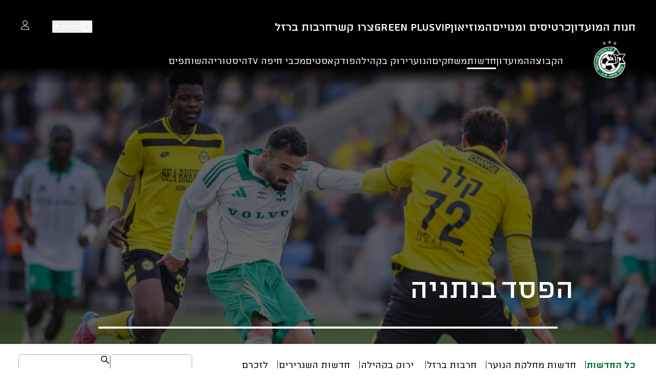

--- FILE ---
content_type: text/javascript
request_url: https://www.mhaifafc.com/_next/static/chunks/4991-cb6b5ac42391c901.js
body_size: 2815
content:
"use strict";(self.webpackChunk_N_E=self.webpackChunk_N_E||[]).push([[4991],{68318:function(t,e,a){a.d(e,{Z:function(){return _}});var n=a(36760),c=a.n(n),i=a(2265),l=a(71744),o=a(18694),s=t=>{let{prefixCls:e,className:a,style:n,size:l,shape:o}=t,s=c()({["".concat(e,"-lg")]:"large"===l,["".concat(e,"-sm")]:"small"===l}),r=c()({["".concat(e,"-circle")]:"circle"===o,["".concat(e,"-square")]:"square"===o,["".concat(e,"-round")]:"round"===o}),g=i.useMemo(()=>"number"==typeof l?{width:l,height:l,lineHeight:"".concat(l,"px")}:{},[l]);return i.createElement("span",{className:c()(e,s,r,a),style:Object.assign(Object.assign({},g),n)})},r=a(352),g=a(54079),d=a(3104);let u=new r.E4("ant-skeleton-loading",{"0%":{backgroundPosition:"100% 50%"},"100%":{backgroundPosition:"0 50%"}}),m=t=>({height:t,lineHeight:(0,r.bf)(t)}),b=t=>Object.assign({width:t},m(t)),h=t=>({background:t.skeletonLoadingBackground,backgroundSize:"400% 100%",animationName:u,animationDuration:t.skeletonLoadingMotionDuration,animationTimingFunction:"ease",animationIterationCount:"infinite"}),p=(t,e)=>Object.assign({width:e(t).mul(5).equal(),minWidth:e(t).mul(5).equal()},m(t)),f=t=>{let{skeletonAvatarCls:e,gradientFromColor:a,controlHeight:n,controlHeightLG:c,controlHeightSM:i}=t;return{["".concat(e)]:Object.assign({display:"inline-block",verticalAlign:"top",background:a},b(n)),["".concat(e).concat(e,"-circle")]:{borderRadius:"50%"},["".concat(e).concat(e,"-lg")]:Object.assign({},b(c)),["".concat(e).concat(e,"-sm")]:Object.assign({},b(i))}},k=t=>{let{controlHeight:e,borderRadiusSM:a,skeletonInputCls:n,controlHeightLG:c,controlHeightSM:i,gradientFromColor:l,calc:o}=t;return{["".concat(n)]:Object.assign({display:"inline-block",verticalAlign:"top",background:l,borderRadius:a},p(e,o)),["".concat(n,"-lg")]:Object.assign({},p(c,o)),["".concat(n,"-sm")]:Object.assign({},p(i,o))}},v=t=>Object.assign({width:t},m(t)),j=t=>{let{skeletonImageCls:e,imageSizeBase:a,gradientFromColor:n,borderRadiusSM:c,calc:i}=t;return{["".concat(e)]:Object.assign(Object.assign({display:"flex",alignItems:"center",justifyContent:"center",verticalAlign:"top",background:n,borderRadius:c},v(i(a).mul(2).equal())),{["".concat(e,"-path")]:{fill:"#bfbfbf"},["".concat(e,"-svg")]:Object.assign(Object.assign({},v(a)),{maxWidth:i(a).mul(4).equal(),maxHeight:i(a).mul(4).equal()}),["".concat(e,"-svg").concat(e,"-svg-circle")]:{borderRadius:"50%"}}),["".concat(e).concat(e,"-circle")]:{borderRadius:"50%"}}},O=(t,e,a)=>{let{skeletonButtonCls:n}=t;return{["".concat(a).concat(n,"-circle")]:{width:e,minWidth:e,borderRadius:"50%"},["".concat(a).concat(n,"-round")]:{borderRadius:e}}},C=(t,e)=>Object.assign({width:e(t).mul(2).equal(),minWidth:e(t).mul(2).equal()},m(t)),E=t=>{let{borderRadiusSM:e,skeletonButtonCls:a,controlHeight:n,controlHeightLG:c,controlHeightSM:i,gradientFromColor:l,calc:o}=t;return Object.assign(Object.assign(Object.assign(Object.assign(Object.assign({["".concat(a)]:Object.assign({display:"inline-block",verticalAlign:"top",background:l,borderRadius:e,width:o(n).mul(2).equal(),minWidth:o(n).mul(2).equal()},C(n,o))},O(t,n,a)),{["".concat(a,"-lg")]:Object.assign({},C(c,o))}),O(t,c,"".concat(a,"-lg"))),{["".concat(a,"-sm")]:Object.assign({},C(i,o))}),O(t,i,"".concat(a,"-sm")))},w=t=>{let{componentCls:e,skeletonAvatarCls:a,skeletonTitleCls:n,skeletonParagraphCls:c,skeletonButtonCls:i,skeletonInputCls:l,skeletonImageCls:o,controlHeight:s,controlHeightLG:r,controlHeightSM:g,gradientFromColor:d,padding:u,marginSM:m,borderRadius:p,titleHeight:v,blockRadius:O,paragraphLiHeight:C,controlHeightXS:w,paragraphMarginTop:x}=t;return{["".concat(e)]:{display:"table",width:"100%",["".concat(e,"-header")]:{display:"table-cell",paddingInlineEnd:u,verticalAlign:"top",["".concat(a)]:Object.assign({display:"inline-block",verticalAlign:"top",background:d},b(s)),["".concat(a,"-circle")]:{borderRadius:"50%"},["".concat(a,"-lg")]:Object.assign({},b(r)),["".concat(a,"-sm")]:Object.assign({},b(g))},["".concat(e,"-content")]:{display:"table-cell",width:"100%",verticalAlign:"top",["".concat(n)]:{width:"100%",height:v,background:d,borderRadius:O,["+ ".concat(c)]:{marginBlockStart:g}},["".concat(c)]:{padding:0,"> li":{width:"100%",height:C,listStyle:"none",background:d,borderRadius:O,"+ li":{marginBlockStart:w}}},["".concat(c,"> li:last-child:not(:first-child):not(:nth-child(2))")]:{width:"61%"}},["&-round ".concat(e,"-content")]:{["".concat(n,", ").concat(c," > li")]:{borderRadius:p}}},["".concat(e,"-with-avatar ").concat(e,"-content")]:{["".concat(n)]:{marginBlockStart:m,["+ ".concat(c)]:{marginBlockStart:x}}},["".concat(e).concat(e,"-element")]:Object.assign(Object.assign(Object.assign(Object.assign({display:"inline-block",width:"auto"},E(t)),f(t)),k(t)),j(t)),["".concat(e).concat(e,"-block")]:{width:"100%",["".concat(i)]:{width:"100%"},["".concat(l)]:{width:"100%"}},["".concat(e).concat(e,"-active")]:{["\n        ".concat(n,",\n        ").concat(c," > li,\n        ").concat(a,",\n        ").concat(i,",\n        ").concat(l,",\n        ").concat(o,"\n      ")]:Object.assign({},h(t))}}};var x=(0,g.I$)("Skeleton",t=>{let{componentCls:e,calc:a}=t;return[w((0,d.TS)(t,{skeletonAvatarCls:"".concat(e,"-avatar"),skeletonTitleCls:"".concat(e,"-title"),skeletonParagraphCls:"".concat(e,"-paragraph"),skeletonButtonCls:"".concat(e,"-button"),skeletonInputCls:"".concat(e,"-input"),skeletonImageCls:"".concat(e,"-image"),imageSizeBase:a(t.controlHeight).mul(1.5).equal(),borderRadius:100,skeletonLoadingBackground:"linear-gradient(90deg, ".concat(t.gradientFromColor," 25%, ").concat(t.gradientToColor," 37%, ").concat(t.gradientFromColor," 63%)"),skeletonLoadingMotionDuration:"1.4s"}))]},t=>{let{colorFillContent:e,colorFill:a}=t;return{color:e,colorGradientEnd:a,gradientFromColor:e,gradientToColor:a,titleHeight:t.controlHeight/2,blockRadius:t.borderRadiusSM,paragraphMarginTop:t.marginLG+t.marginXXS,paragraphLiHeight:t.controlHeight/2}},{deprecatedTokens:[["color","gradientFromColor"],["colorGradientEnd","gradientToColor"]]}),y=a(1119),q={icon:{tag:"svg",attrs:{viewBox:"64 64 896 896",focusable:"false"},children:[{tag:"path",attrs:{d:"M888 792H200V168c0-4.4-3.6-8-8-8h-56c-4.4 0-8 3.6-8 8v688c0 4.4 3.6 8 8 8h752c4.4 0 8-3.6 8-8v-56c0-4.4-3.6-8-8-8zM288 604a64 64 0 10128 0 64 64 0 10-128 0zm118-224a48 48 0 1096 0 48 48 0 10-96 0zm158 228a96 96 0 10192 0 96 96 0 10-192 0zm148-314a56 56 0 10112 0 56 56 0 10-112 0z"}}]},name:"dot-chart",theme:"outlined"},N=a(55015),z=i.forwardRef(function(t,e){return i.createElement(N.Z,(0,y.Z)({},t,{ref:e,icon:q}))}),R=a(83145);let A=(t,e)=>{let{width:a,rows:n=2}=e;return Array.isArray(a)?a[t]:n-1===t?a:void 0};var B=t=>{let{prefixCls:e,className:a,style:n,rows:l}=t,o=(0,R.Z)(Array(l)).map((e,a)=>i.createElement("li",{key:a,style:{width:A(a,t)}}));return i.createElement("ul",{className:c()(e,a),style:n},o)},M=t=>{let{prefixCls:e,className:a,width:n,style:l}=t;return i.createElement("h3",{className:c()(e,a),style:Object.assign({width:n},l)})};function S(t){return t&&"object"==typeof t?t:{}}let Z=t=>{let{prefixCls:e,loading:a,className:n,rootClassName:o,style:r,children:g,avatar:d=!1,title:u=!0,paragraph:m=!0,active:b,round:h}=t,{getPrefixCls:p,direction:f,skeleton:k}=i.useContext(l.E_),v=p("skeleton",e),[j,O,C]=x(v);if(a||!("loading"in t)){let t,e;let a=!!d,l=!!u,g=!!m;if(a){let e=Object.assign(Object.assign({prefixCls:"".concat(v,"-avatar")},l&&!g?{size:"large",shape:"square"}:{size:"large",shape:"circle"}),S(d));t=i.createElement("div",{className:"".concat(v,"-header")},i.createElement(s,Object.assign({},e)))}if(l||g){let t,n;if(l){let e=Object.assign(Object.assign({prefixCls:"".concat(v,"-title")},!a&&g?{width:"38%"}:a&&g?{width:"50%"}:{}),S(u));t=i.createElement(M,Object.assign({},e))}if(g){let t=Object.assign(Object.assign({prefixCls:"".concat(v,"-paragraph")},function(t,e){let a={};return t&&e||(a.width="61%"),!t&&e?a.rows=3:a.rows=2,a}(a,l)),S(m));n=i.createElement(B,Object.assign({},t))}e=i.createElement("div",{className:"".concat(v,"-content")},t,n)}let p=c()(v,{["".concat(v,"-with-avatar")]:a,["".concat(v,"-active")]:b,["".concat(v,"-rtl")]:"rtl"===f,["".concat(v,"-round")]:h},null==k?void 0:k.className,n,o,O,C);return j(i.createElement("div",{className:p,style:Object.assign(Object.assign({},null==k?void 0:k.style),r)},t,e))}return null!=g?g:null};Z.Button=t=>{let{prefixCls:e,className:a,rootClassName:n,active:r,block:g=!1,size:d="default"}=t,{getPrefixCls:u}=i.useContext(l.E_),m=u("skeleton",e),[b,h,p]=x(m),f=(0,o.Z)(t,["prefixCls"]),k=c()(m,"".concat(m,"-element"),{["".concat(m,"-active")]:r,["".concat(m,"-block")]:g},a,n,h,p);return b(i.createElement("div",{className:k},i.createElement(s,Object.assign({prefixCls:"".concat(m,"-button"),size:d},f))))},Z.Avatar=t=>{let{prefixCls:e,className:a,rootClassName:n,active:r,shape:g="circle",size:d="default"}=t,{getPrefixCls:u}=i.useContext(l.E_),m=u("skeleton",e),[b,h,p]=x(m),f=(0,o.Z)(t,["prefixCls","className"]),k=c()(m,"".concat(m,"-element"),{["".concat(m,"-active")]:r},a,n,h,p);return b(i.createElement("div",{className:k},i.createElement(s,Object.assign({prefixCls:"".concat(m,"-avatar"),shape:g,size:d},f))))},Z.Input=t=>{let{prefixCls:e,className:a,rootClassName:n,active:r,block:g,size:d="default"}=t,{getPrefixCls:u}=i.useContext(l.E_),m=u("skeleton",e),[b,h,p]=x(m),f=(0,o.Z)(t,["prefixCls"]),k=c()(m,"".concat(m,"-element"),{["".concat(m,"-active")]:r,["".concat(m,"-block")]:g},a,n,h,p);return b(i.createElement("div",{className:k},i.createElement(s,Object.assign({prefixCls:"".concat(m,"-input"),size:d},f))))},Z.Image=t=>{let{prefixCls:e,className:a,rootClassName:n,style:o,active:s}=t,{getPrefixCls:r}=i.useContext(l.E_),g=r("skeleton",e),[d,u,m]=x(g),b=c()(g,"".concat(g,"-element"),{["".concat(g,"-active")]:s},a,n,u,m);return d(i.createElement("div",{className:b},i.createElement("div",{className:c()("".concat(g,"-image"),a),style:o},i.createElement("svg",{viewBox:"0 0 1098 1024",xmlns:"http://www.w3.org/2000/svg",className:"".concat(g,"-image-svg")},i.createElement("path",{d:"M365.714286 329.142857q0 45.714286-32.036571 77.677714t-77.677714 32.036571-77.677714-32.036571-32.036571-77.677714 32.036571-77.677714 77.677714-32.036571 77.677714 32.036571 32.036571 77.677714zM950.857143 548.571429l0 256-804.571429 0 0-109.714286 182.857143-182.857143 91.428571 91.428571 292.571429-292.571429zM1005.714286 146.285714l-914.285714 0q-7.460571 0-12.873143 5.412571t-5.412571 12.873143l0 694.857143q0 7.460571 5.412571 12.873143t12.873143 5.412571l914.285714 0q7.460571 0 12.873143-5.412571t5.412571-12.873143l0-694.857143q0-7.460571-5.412571-12.873143t-12.873143-5.412571zM1097.142857 164.571429l0 694.857143q0 37.741714-26.843429 64.585143t-64.585143 26.843429l-914.285714 0q-37.741714 0-64.585143-26.843429t-26.843429-64.585143l0-694.857143q0-37.741714 26.843429-64.585143t64.585143-26.843429l914.285714 0q37.741714 0 64.585143 26.843429t26.843429 64.585143z",className:"".concat(g,"-image-path")})))))},Z.Node=t=>{let{prefixCls:e,className:a,rootClassName:n,style:o,active:s,children:r}=t,{getPrefixCls:g}=i.useContext(l.E_),d=g("skeleton",e),[u,m,b]=x(d),h=c()(d,"".concat(d,"-element"),{["".concat(d,"-active")]:s},m,a,n,b),p=null!=r?r:i.createElement(z,null);return u(i.createElement("div",{className:h},i.createElement("div",{className:c()("".concat(d,"-image"),a),style:o},p)))};var _=Z},13223:function(t,e,a){a.d(e,{K:function(){return c},k:function(){return i}});var n=a(44439);let c=n.Z,i=n.Z},44439:function(t,e,a){a.d(e,{Z:function(){return n}});let n=t=>t}}]);

--- FILE ---
content_type: text/javascript
request_url: https://www.mhaifafc.com/_next/static/chunks/9243-7227199c3ff235ee.js
body_size: 5612
content:
"use strict";(self.webpackChunk_N_E=self.webpackChunk_N_E||[]).push([[9243],{42024:function(e,l,t){t.d(l,{c:function(){return u}});var i=t(57437);t(2265);var o=t(54365),n=t(5686),a=t(27648),r=t(86727);let s=e=>{var l,t,s,d,u,c,v,m,h,f,x,p,g,j,w,b,y;let{banner:N}=e;return(0,i.jsx)("div",{className:"flex w-full justify-center",children:(0,i.jsx)("div",{className:(0,o.Z)("flex w-full gap-4 md:mb-12 mb-6 main-layout mx-auth",{"md:h-[244px] h-[132px]":(null==N?void 0:N.size)==="small","md:h-[300px] h-[200px]":(null==N?void 0:N.size)==="big"}),children:(null==N?void 0:null===(l=N.imageWithLink[0])||void 0===l?void 0:l.link)?(0,i.jsx)(a.default,{href:null==N?void 0:null===(s=N.imageWithLink[0])||void 0===s?void 0:null===(t=s.link)||void 0===t?void 0:t.href,target:null==N?void 0:null===(u=N.imageWithLink[0])||void 0===u?void 0:null===(d=u.link)||void 0===d?void 0:d.target,className:"flex w-full h-full overflow-hidden group rounded-md",children:(0,i.jsx)(n.Z,{url:null==N?void 0:null===(v=N.imageWithLink[0])||void 0===v?void 0:null===(c=v.image)||void 0===c?void 0:c.url,altText:(null==N?void 0:null===(h=N.imageWithLink[0])||void 0===h?void 0:null===(m=h.image)||void 0===m?void 0:m.alternativeText)||r.v6,type:null==N?void 0:null===(x=N.imageWithLink[0])||void 0===x?void 0:null===(f=x.image)||void 0===f?void 0:f.mime,customClass:"h-full w-full object-cover rounded-md transition-transform duration-300 group-hover:scale-110"})}):(0,i.jsx)("div",{className:"flex w-full h-full overflow-hidden group rounded-md",children:(0,i.jsx)(n.Z,{url:null==N?void 0:null===(g=N.imageWithLink[0])||void 0===g?void 0:null===(p=g.image)||void 0===p?void 0:p.url,altText:(null==N?void 0:null===(w=N.imageWithLink[0])||void 0===w?void 0:null===(j=w.image)||void 0===j?void 0:j.alternativeText)||r.v6,type:null==N?void 0:null===(y=N.imageWithLink[0])||void 0===y?void 0:null===(b=y.image)||void 0===b?void 0:b.mime,customClass:"h-full w-full object-cover rounded-md transition-transform duration-300 group-hover:scale-110"})})})})},d=e=>{var l,t;let{imageWithLink:s,size:d}=e,u=()=>{var e,l,t;return(0,i.jsx)(n.Z,{url:null===(e=s.image)||void 0===e?void 0:e.url,altText:(null===(l=s.image)||void 0===l?void 0:l.alternativeText)||r.v6,type:null===(t=s.image)||void 0===t?void 0:t.mime,customClass:(0,o.Z)("h-full w-full object-cover object-top rounded-md transition-transform duration-300 group-hover:scale-110",{"max-h-[226px] md:h-[238px]":"big"==d,"max-h-[126px] md:h-[138px]":"small"==d})})};return null!=s&&s.link?(0,i.jsx)(a.default,{href:null===(l=s.link)||void 0===l?void 0:l.href,target:null==s?void 0:null===(t=s.link)||void 0===t?void 0:t.target,className:"flex w-full h-full overflow-hidden group rounded-md",children:u()}):(0,i.jsx)("div",{className:"flex w-full h-full overflow-hidden group rounded-md",children:u()})},u=e=>{var l,t,n;let{banners:a}=e;return(null==a?void 0:null===(l=a.imageWithLink)||void 0===l?void 0:l.length)===1?(0,i.jsx)(s,{banner:a}):(0,i.jsx)("div",{className:(0,o.Z)("flex w-full gap-4 md:mb-12 mb-6 main-layout mx-auto",{"md:px-0 px-4 flex-row":(null==a?void 0:null===(t=a.imageWithLink)||void 0===t?void 0:t.length)>1}),children:null==a?void 0:null===(n=a.imageWithLink)||void 0===n?void 0:n.map((e,l)=>e&&(0,i.jsx)("div",{className:"flex-1",children:(0,i.jsx)(d,{imageWithLink:e,size:null==a?void 0:a.size})},l))})}},64215:function(e,l,t){var i=t(57437),o=t(13139),n=t(54365),a=t(17602);l.Z=e=>{let{value:l,customClass:t="",blockFontSizeAttribute:r=!1}=e,s=e=>{let l=e.match(/[?&]v=([-A-Za-z0-9_]+)/i);return l?l[1]:null},d=(e=>{let l=/<oembed[^>]*url="(.*?)"[^>]*><\/oembed>/i;return null==e?void 0:e.replace(/<oembed[^>]*>(.*?)<\/oembed>/gi,e=>{let t=l.exec(e);if(t&&t[1]){let e=s(t[1]);return'<figure class="media"><iframe class="video-container" width="100%" height="100%" src="https://www.youtube.com/embed/'.concat(e,'?autoplay=0" frameborder="0" allowfullscreen></iframe></figure>')}return e})})(l),u=null==d?void 0:d.replace(/src="(.*?)"/gi,(e,l)=>(0,o.W)(l)?e:'src="'.concat("https://api.mhaifafc.com").concat(l,'"')),c=null==u?void 0:u.replace(/style="(.*?)"/gi,(e,l)=>{let t=r?l.replace(/font-size:\s*[^;]+;/gi,""):l;return'style="'.concat("".concat(t,"; font-family: 'Atlas-AAA-Regular', sans-serif !important;"),'"')}),v=null==c?void 0:c.replace(/<table([^>]*)>/gi,(e,l)=>/style\s*=/i.test(l)?e.replace(/style="([^"]*)"/i,(e,l)=>'style="'.concat(l,'; width:100%; margin-bottom:20px;"')):"<table".concat(l,' style="width:100%; margin-bottom:20px;">'));return(0,i.jsx)("div",{className:(0,n.Z)("!font-regular",t||"text-base md:text-xl"),children:v&&(0,a.ZP)(v)})}},11067:function(e,l,t){var i=t(57437);t(2265);var o=t(5686),n=t(54365),a=t(33145),r=t(86727),s=t(18740);l.Z=e=>{let{hero:l,videoControls:t=!1,displayMuteButton:d,fullShadow:u=!1,thirdShadow:c=!1,lightShadow:v=!1,lightBottomShadow:m=!1,customClass:h="object-cover h-full w-full object-center",heroHeader:f,heroHeaderPositioningClassName:x,height:p=r.X9.height,width:g=r.X9.width,quality:j=r.X9.quality,autoPlay:w=!0}=e;return(0,i.jsxs)("div",{className:"flex flex-col items-center relative w-full h-full",children:[l?(0,i.jsx)(o.Z,{url:null==l?void 0:l.url,customClass:(0,n.Z)(h),altText:(null==l?void 0:l.alternativeText)||(null==l?void 0:l.mime),type:null==l?void 0:l.mime,videoControls:t,autoPlay:w,displayMuteButton:d,height:p,width:g,quality:j,loader:!0}):(0,i.jsx)(a.default,{src:null===s.BL||void 0===s.BL?void 0:s.BL.DefaultStadiumHero.src,alt:null===s.BL||void 0===s.BL?void 0:s.BL.DefaultStadiumHero.alt,height:r.X9.height,width:r.X9.width,className:"".concat(h," object-cover")||0}),u&&(0,i.jsx)("div",{className:"backgroundShadowFull"}),m&&(0,i.jsx)("div",{className:"heroBottomShadow h-1/2"}),c&&(0,i.jsx)("div",{className:(0,n.Z)(v?"backgroundLightThirdShadowBottom":"backgroundStrongThirdShadowBottom")}),f&&(0,i.jsx)("div",{className:(0,n.Z)("absolute bottom-24 px-4 md:px-10 z-10 main-layout",x&&x),children:(0,i.jsx)("h1",{className:"text-5xl md:text-[64px] text-white font-bold text-start ",children:f})})]})}},5686:function(e,l,t){var i=t(57437),o=t(70445);t(2265);var n=t(73734),a=t(26866);l.Z=e=>{let{url:l,altText:t="",customClass:r,type:s="",videoControls:d=!1,autoPlay:u=!1,displayMuteButton:c=!1,previewImage:v=!1,width:m,height:h,quality:f,loader:x=!1}=e;return(0,i.jsx)(i.Fragment,{children:s.includes(o.Tr.VIDEO)?(0,i.jsx)(a.default,{url:l,videoControls:d,autoPlay:u,displayMuteButton:c,customClass:r,loader:x}):s.includes(o.Tr.IMAGE)?(0,i.jsx)(n.default,{url:l,altText:t,customClass:r,preview:v,emptyState:!0,height:h,width:m,quality:f,loader:x}):void 0})}},10501:function(e,l,t){var i=t(57437),o=t(77398),n=t.n(o);t(2265);var a=t(46414),r=t(86727);l.Z=e=>{let{publishedAt:l,style:t,onlyDate:o=!1,author:s}=e,d=n()(l).format(r.vc).split(" "),u=o?"".concat(d[0]):"".concat(d[0]," ").concat(d[1]),c=s?" | ".concat(s):r.v6;return u===r.y0&&s?(0,i.jsx)("div",{}):(0,i.jsx)(a.Z,{customClass:t||"font-light text-strongGray md:text-xl",content:"".concat(u!==r.y0?u:r.v6).concat(c)})}},1094:function(e,l,t){var i=t(57437),o=t(2265),n=t(27648),a=t(73734),r=t(40628),s=t(46414),d=t(11743);l.Z=e=>{var l,t,u,c,v,m,h;let{closeOverlay:f,overlayStyle:x,showImage:p,accountType:g,navigateButtonText:j,navigateButtonRoute:w}=e,{dictionary:b}=(0,r.g)(),{isAuthenticated:y}=(0,o.useContext)(d.V);return(0,i.jsx)("div",{style:{position:"fixed",top:0,left:0,right:0,bottom:0,background:"linear-gradient(180deg, rgba(0, 53, 11, 0.6) 0%, #001605 99.1%)",zIndex:1e3,transition:"opacity 0.5s ease-in-out, visibility 0.5s ease-in-out",opacity:x.opacity,visibility:x.visibility},children:(0,i.jsxs)("div",{className:"flex flex-col h-full w-full items-center justify-center gap-10 relative",children:[(0,i.jsxs)("div",{className:"flex flex-col items-center text-white md:text-[32px] text-2xl text-center",children:[(0,i.jsx)("span",{children:null==b?void 0:null===(l=b.segmentation)||void 0===l?void 0:l.dearFans}),(0,i.jsx)(s.Z,{content:null==g?void 0:g.limitContentMessage})]}),(0,i.jsxs)("div",{className:"flex md:flex-row flex-col md:gap-4 gap-6",children:[!y&&(0,i.jsx)("button",{onClick:()=>{window.open("".concat("https://auth.mhaifafc.com"),"_blank")},className:"rounded-md border-white border text-white px-7 py-2 text-center",children:null==b?void 0:null===(t=b.general)||void 0===t?void 0:t.loginSignUp}),(0,i.jsx)(n.default,{className:"rounded-md bg-white border px-7 py-2 text-center",href:(null==g?void 0:null===(u=g.joinLink)||void 0===u?void 0:u.href)||"#",target:(null==g?void 0:null===(c=g.joinLink)||void 0===c?void 0:c.target)||"_blank",children:null==b?void 0:null===(v=b.segmentation)||void 0===v?void 0:v.toJoinAndDetails}),(0,i.jsx)(n.default,{className:"rounded-md border-white border text-white px-7 py-2 text-center",href:w||"#",onClick:f,children:j})]}),(0,i.jsx)("div",{className:"h-[101px] w-[256px] flex items-center justify-center",children:p&&(null==g?void 0:g.logo)&&(0,i.jsx)(a.default,{url:null==g?void 0:null===(m=g.logo)||void 0===m?void 0:m.url,altText:null==g?void 0:null===(h=g.logo)||void 0===h?void 0:h.alternativeText,customClass:"fade-in-scale-up-logo"})})]})})}},72906:function(e,l,t){var i=t(57437),o=t(2265),n=t(86727),a=t(36744),r=t(41021),s=t(59496),d=t(40628),u=t(67844),c=t(27648);l.Z=e=>{var l;let{color:t="gray",hideExtraIcons:v=!1}=e,{isClient:m,isMobile:h}=(0,a.w)(),[f,x]=(0,o.useState)(n.v6),{dictionary:p}=(0,d.g)();(0,o.useEffect)(()=>{m&&x(window.location.href)},[m]);let g=(e,l,o)=>{var n;return(0,i.jsx)(e,{url:f,title:null==p?void 0:null===(n=p.others)||void 0===n?void 0:n.shareMessage,children:"white"===t?(0,i.jsx)(l,{className:"w-7 h-7"}):(0,i.jsx)(o,{className:"w-7 h-7"})})},j=(e,l,o)=>(0,i.jsx)("button",{onClick:o,children:"white"===t?(0,i.jsx)(e,{className:"w-7 h-7"}):(0,i.jsx)(l,{className:"w-7 h-7"})});return m?(0,i.jsx)("div",{className:"flex gap-2 items-center",children:(0,i.jsxs)("div",{className:"flex overflow-hidden gap-2 pt-1 rounded-md flex-row-reverse md:flex-row md:gap-4",children:[h&&j(u.gn,u.NK,()=>{if(navigator.share){var e;navigator.share({text:null==p?void 0:null===(e=p.others)||void 0===e?void 0:e.shareMessage,url:f}).then(()=>console.log("Content shared successfully")).catch(e=>console.error("Error sharing:",e))}else console.log("Web Share API is not supported in this browser.")}),j(u.hs,u.Cy,()=>{navigator.clipboard.writeText(f).then(()=>{var e;return r.ZP.success(null==p?void 0:null===(e=p.others)||void 0===e?void 0:e.copiedToClipboard)}).catch(()=>{var e;return r.ZP.error(null==p?void 0:null===(e=p.others)||void 0===e?void 0:e.failedToCopy)})}),g(s.Dk,u.Y0,u.XC),g(s.N0,u.e0,u.XU),!h&&(0,i.jsxs)(i.Fragment,{children:[!v&&(0,i.jsxs)(i.Fragment,{children:[g(s.B,u.JM,u.oz),g(s.r2,u.ep,u.ae),(0,i.jsx)(c.default,{href:"https://threads.net/intent/post?text=".concat(encodeURIComponent((null==p?void 0:null===(l=p.others)||void 0===l?void 0:l.shareMessage)+f)),children:"white"===t?(0,i.jsx)(u.tp,{className:"w-7 h-7"}):(0,i.jsx)(u.zN,{className:"w-7 h-7"})})]}),g(s.cG,u.u0,u.L)]})]})}):null}},26866:function(e,l,t){var i=t(57437),o=t(67844),n=t(78489),a=t(54365),r=t(63433),s=t(2265),d=t(60811);l.default=e=>{let{url:l,customClass:t,displayMuteButton:u=!1,videoControls:c=!1,autoPlay:v=!1,loader:m=!1}=e,h=(0,s.useRef)(null),f=(0,r.Y)(h,{amount:.6}),[x,p]=(0,s.useState)(!0),[g,j]=(0,s.useState)(!0),w=()=>{j(!1)};(0,s.useEffect)(()=>{h.current&&(h.current.readyState>=3?j(!1):j(!0))},[l]);let b=(0,n.O)(l);return(0,i.jsxs)("div",{className:(0,a.Z)("h-full w-full",m&&"relative"),children:[(0,i.jsx)("video",{ref:h,loop:!0,playsInline:!0,muted:!f||x,autoPlay:v,controls:c,className:(0,a.Z)("object-cover object-center w-full",t),src:l?b:"",onLoadedData:w,onError:w,children:(0,i.jsx)("track",{kind:"captions"})}),u&&(0,i.jsx)("div",{className:"absolute top-12 mt-8 text-white left-0 pe-4 z-10",onClick:()=>{p(!x)},children:x?(0,i.jsx)(o.JB,{stroke:"white"}):(0,i.jsx)(o.Ux,{stroke:"white"})}),m&&g&&(0,i.jsx)("div",{className:"absolute inset-0 flex items-center justify-center",children:(0,i.jsx)(d.StarsLoader,{})})]})}},58077:function(e,l,t){var i=t(57437),o=t(67844),n=t(40628),a=t(70445),r=t(54365);t(2265),l.Z=e=>{let{disabledNext:l,disabledPrev:t,scrollPrev:s,scrollNext:d,arrowButtonColor:u="black",fillButton:c=!0,hiddenInMobile:v=!0}=e,m=c?"white"===u?"black":"white":"transparent",{locale:h}=(0,n.g)(),f=h===a.sp.EN;return(0,i.jsx)("div",{className:(0,r.Z)("md:flex gap-4 justify-between w-full md:px-6",v?"hidden":"flex"),dir:f?a.Nm.LEFT:a.Nm.RIGHT,children:l&&t?"":(0,i.jsxs)(i.Fragment,{children:[(0,i.jsx)("button",{disabled:t,onClick:s,className:(0,r.Z)(t&&"opacity-50",f&&"rotate-180"),children:(0,i.jsx)(o.sK,{className:(0,r.Z)(t?"h-10 w-10 cursor-not-allowed":"h-10 w-10"),stroke:u,fill:m})}),(0,i.jsx)("button",{disabled:l,onClick:d,className:(0,r.Z)(l&&"opacity-50",f&&"rotate-180"),children:(0,i.jsx)(o.h9,{className:(0,r.Z)(l?"h-10 w-10 cursor-not-allowed":"h-10 w-10"),stroke:u,fill:m})})]})})}},67476:function(e,l,t){t.d(l,{default:function(){return j}});var i=t(57437),o=t(2265),n=t(9467),a=t(68565),r=t(21564),s=t(70445),d=t(40628);let u=e=>{let{selected:l,handleProgressBarFinish:t,progressIndex:n,itemsLength:u,selectedIndex:c,onSelect:v}=e,[m,h]=(0,o.useState)(100),f=(0,d.g)().locale,x=(0,r.M)(f)===s.Nm.LEFT?s.Nm.RIGHT:s.Nm.LEFT;(0,o.useEffect)(()=>{n>=c&&h(120),n<c&&h(0)},[c,n]);let p=(0,o.useCallback)(()=>{h(e=>e-1)},[]);return(0,o.useEffect)(()=>{let e=setInterval(()=>{if(l){if(m<=0&&u){let l;l=n!==u-1?n+1:-1,clearInterval(e),t(l);return}p()}},40);return()=>{clearInterval(e)}},[p,m,n,l,u,t]),(0,i.jsx)("div",{className:"w-full relative max-w-[195px]",dir:x,onClick:()=>v(n),children:(0,i.jsx)(a.Z,{percent:Number(m),showInfo:!1,strokeColor:"white",trailColor:"#000000"})})},c=e=>{let{selected:l,onClick:t}=e;return(0,i.jsx)("button",{className:"embla__dot".concat(l?" embla__dot--selected":""),type:"button",onClick:t})};var v=t(86727),m=t(54365),h=t(82120),f=t(58077),x=t(97048),p=t(61984),g=t(46414),j=e=>{let{items:l,children:t,showProgress:a,showDots:s,title:j,footerColor:w="black",titleStyle:b="text-white text-5xl mb-6 z-10 ps-4 md:pe-10",bottomArrows:y=!1,options:N=null,centredArrows:k=!1,linkButton:C=null,isAutoPlay:Z=!1,isLoop:S=!1,customClass:T=v.v6}=e,L=N||(x.tq?v.Rq:v.S1),E=(0,d.g)().locale,B=(0,r.M)(E),[I,P]=(0,n.Z)({...L,loop:S,direction:B},[(0,p.Z)({active:Z,delay:5e3})]),[_,F]=(0,o.useState)(0),W=(0,o.useCallback)(()=>{P&&F(null==P?void 0:P.selectedScrollSnap())},[P]);(0,o.useEffect)(()=>{if(P)return P.on("reInit",W),P.on("scroll",W),()=>{P&&(P.off("reInit",W),P.off("scroll",W))}},[P,W]);let A=(0,o.useCallback)(e=>{if(P){if(-1===e){F(0),P.scrollTo(0);return}F(e),P.scrollTo(e)}},[P]),M=(0,o.useCallback)(e=>{P&&(F(e),P&&P.scrollTo(e))},[P]),z=(0,o.useCallback)(()=>P&&P.scrollNext(),[P]),R=(0,o.useCallback)(()=>P&&P.scrollPrev(),[P]);return(0,i.jsx)(i.Fragment,{children:(null==l?void 0:l.length)>0&&(0,i.jsxs)("div",{className:(0,m.Z)("flex h-full flex-col animate-fade-in",T),children:[(0,i.jsx)(g.Z,{content:j,customClass:b}),(0,i.jsxs)("div",{className:"embla relative w-full flex justify-center items-center",children:[(0,i.jsx)("div",{className:"embla__viewport h-full w-full",ref:I,children:(0,i.jsx)("div",{className:"embla__container h-full relative",children:t})}),k&&(0,i.jsx)("div",{className:"absolute top-1/2 w-full flex justify-center items-center transform -translate-y-1/2",children:(0,i.jsx)(f.Z,{disabledNext:!(null==P?void 0:P.canScrollNext()),disabledPrev:!(null==P?void 0:P.canScrollPrev()),scrollNext:z,scrollPrev:R,arrowButtonColor:w,fillButton:!1})}),(0,i.jsx)("div",{className:"embla__progress",children:null==l?void 0:l.map((e,t)=>(0,i.jsxs)(o.Fragment,{children:[a&&(0,i.jsx)(u,{progressIndex:t,selected:t===_,handleProgressBarFinish:A,itemsLength:l.length,onSelect:M,selectedIndex:_}),s&&(0,i.jsx)(c,{selected:t===_,onClick:()=>M(t)})]},t))})]}),(y||(null==C?void 0:C.label))&&(0,i.jsxs)("div",{className:"mt-6 flex  justify-start md:justify-between  md:pe-10",children:[y&&(0,i.jsx)("div",{className:"max-w-[100px] flex flex-row justify-center items-center",children:(0,i.jsx)(f.Z,{disabledNext:!(null==P?void 0:P.canScrollNext()),disabledPrev:!(null==P?void 0:P.canScrollPrev()),scrollNext:z,scrollPrev:R,arrowButtonColor:w})}),(null==C?void 0:C.label)&&(0,i.jsx)(h.default,{link:C,placeholderColor:w})]})]})})}},82120:function(e,l,t){t.r(l);var i=t(57437),o=t(67844),n=t(86727),a=t(70445),r=t(21564),s=t(54365),d=t(27648);t(2265);var u=t(46414),c=t(40628);l.default=e=>{var l,t;let{link:v,placeholderColor:m="white",withLines:h=!0}=e,f=(0,c.g)().locale,x=(0,r.M)(f);return(0,i.jsxs)(d.default,{style:{width:"unset"},href:null!==(l=null==v?void 0:v.href)&&void 0!==l?l:n.v6,dir:x,className:(0,s.Z)("flex items-center justify-center text-xl font-medium px-3 py-3 gap-2",m&&"text-".concat(m),h&&"border border-l-0 border-r-0"),target:null!==(t=null==v?void 0:v.target)&&void 0!==t?t:"_self",children:[(0,i.jsx)(u.Z,{content:null==v?void 0:v.label}),(0,i.jsx)(o.CW,{viewBox:"0 0 8 13",fill:"transparent",stroke:m,style:x===a.Nm.LEFT?{transform:"rotate(180deg)"}:{}})]})}},14786:function(e,l,t){t.d(l,{B:function(){return i}});let i="mhfc.TokenKey"},36744:function(e,l,t){t.d(l,{w:function(){return n}});var i=t(2265),o=t(97048);let n=()=>{let[e,l]=(0,i.useState)(!1),[t,n]=(0,i.useState)(!1);return(0,i.useEffect)(()=>{l(!0),n(o.tq)},[]),{isClient:e,isMobile:t}}},75361:function(e,l,t){var i=t(2265);l.Z=e=>{let[l,t]=(0,i.useState)(!1),[o,n]=(0,i.useState)({opacity:0,visibility:"hidden"}),[a,r]=(0,i.useState)(!1);return(0,i.useEffect)(()=>{if(l&&e){document.body.style.overflow="hidden",n({opacity:1,visibility:"visible"});let e=setTimeout(()=>r(!0),100);return()=>{clearTimeout(e),document.body.style.overflow="auto"}}document.body.style.overflow="auto",n({opacity:0,visibility:"hidden"}),r(!1)},[l,e]),{showOverlay:l,setShowOverlay:t,overlayStyle:o,showImage:a,closeOverlay:()=>{t(!1)}}}},11743:function(e,l,t){t.d(l,{AuthProvider:function(){return d},V:function(){return s}});var i=t(57437),o=t(14786),n=t(70445),a=t(2265),r=t(89087);let s=a.createContext({isAuthenticated:!1,setIsAuthenticated:()=>{},sfUser:null,setSfUser:()=>{}});function d(e){let{children:l,token:t}=e,[d]=(0,r.fP)([o.B]),[u,c]=(0,a.useState)(!!t),[v,m]=(0,a.useState)(null);(0,a.useEffect)(()=>{(async()=>{let e=d[o.B]||t;if(e)try{let l=await fetch("".concat("https://api.mhaifafc.com").concat(n.MF.API).concat(n.MF.USER,"?isExtraDetails=true"),{headers:{Authorization:"Bearer ".concat(e)}});if(l.ok){let e=await l.json();m(e),c(!0)}else throw Error("Token validation failed")}catch(e){console.error("Authentication check failed:",e),c(!1)}else c(!1)})()},[t,d]);let h=(0,a.useMemo)(()=>({isAuthenticated:u,setIsAuthenticated:c,sfUser:v,setSfUser:m}),[u,v]);return(0,i.jsx)(s.Provider,{value:h,children:l})}},21564:function(e,l,t){t.d(l,{M:function(){return o}});var i=t(70445);let o=e=>e?e===i.sp.HE?i.Nm.RIGHT:i.Nm.LEFT:i.Nm.RIGHT}}]);

--- FILE ---
content_type: text/javascript
request_url: https://www.mhaifafc.com/_next/static/chunks/5192-cccf8b872ada1d28.js
body_size: 3915
content:
"use strict";(self.webpackChunk_N_E=self.webpackChunk_N_E||[]).push([[5192],{82072:function(e,t,l){l.d(t,{default:function(){return d}});var a=l(57437),i=l(7882),n=l.n(i);l(2265);var s=JSON.parse('{"v":"4.8.0","meta":{"g":"LottieFiles AE 1.0.0","a":"Kinan Nurdiansyah","k":"Arrow","d":"Icon","tc":"Black"},"fr":60,"ip":0,"op":120,"w":1080,"h":1080,"nm":"Icon Arrow Down","ddd":0,"assets":[{"id":"comp_0","layers":[{"ddd":0,"ind":1,"ty":4,"nm":"Shape Layer 3","sr":1,"ks":{"o":{"a":0,"k":100,"ix":11},"r":{"a":0,"k":0,"ix":10},"p":{"a":0,"k":[749.5,529,0],"ix":2},"a":{"a":0,"k":[0,0,0],"ix":1},"s":{"a":0,"k":[100,100,100],"ix":6}},"ao":0,"shapes":[{"ty":"gr","it":[{"ty":"rc","d":1,"s":{"a":0,"k":[200,20],"ix":2},"p":{"a":0,"k":[0,0],"ix":3},"r":{"a":0,"k":20,"ix":4},"nm":"Rectangle Path 1","mn":"ADBE Vector Shape - Rect","hd":false},{"ty":"st","c":{"a":0,"k":[1,1,1,1],"ix":3},"o":{"a":0,"k":100,"ix":4},"w":{"a":0,"k":0,"ix":5},"lc":1,"lj":1,"ml":4,"bm":0,"nm":"Stroke 1","mn":"ADBE Vector Graphic - Stroke","hd":false},{"ty":"fl","c":{"a":0,"k":[1,1,1,1],"ix":4},"o":{"a":0,"k":100,"ix":5},"r":1,"bm":0,"nm":"Fill 1","mn":"ADBE Vector Graphic - Fill","hd":false},{"ty":"tr","p":{"a":0,"k":[-80,74.5],"ix":2},"a":{"a":0,"k":[0,0],"ix":1},"s":{"a":0,"k":[100,100],"ix":3},"r":{"a":0,"k":-45,"ix":6},"o":{"a":0,"k":100,"ix":7},"sk":{"a":0,"k":0,"ix":4},"sa":{"a":0,"k":0,"ix":5},"nm":"Transform"}],"nm":"Rectangle 1","np":3,"cix":2,"bm":0,"ix":1,"mn":"ADBE Vector Group","hd":false}],"ip":0,"op":300,"st":0,"bm":0},{"ddd":0,"ind":2,"ty":4,"nm":"Shape Layer 2","sr":1,"ks":{"o":{"a":0,"k":100,"ix":11},"r":{"a":0,"k":0,"ix":10},"p":{"a":0,"k":[750,402,0],"ix":2},"a":{"a":0,"k":[0,0,0],"ix":1},"s":{"a":0,"k":[100,100,100],"ix":6}},"ao":0,"shapes":[{"ty":"gr","it":[{"ty":"rc","d":1,"s":{"a":0,"k":[200,20],"ix":2},"p":{"a":0,"k":[0,0],"ix":3},"r":{"a":0,"k":20,"ix":4},"nm":"Rectangle Path 1","mn":"ADBE Vector Shape - Rect","hd":false},{"ty":"st","c":{"a":0,"k":[1,1,1,1],"ix":3},"o":{"a":0,"k":100,"ix":4},"w":{"a":0,"k":0,"ix":5},"lc":1,"lj":1,"ml":4,"bm":0,"nm":"Stroke 1","mn":"ADBE Vector Graphic - Stroke","hd":false},{"ty":"fl","c":{"a":0,"k":[1,1,1,1],"ix":4},"o":{"a":0,"k":100,"ix":5},"r":1,"bm":0,"nm":"Fill 1","mn":"ADBE Vector Graphic - Fill","hd":false},{"ty":"tr","p":{"a":0,"k":[-80,74.5],"ix":2},"a":{"a":0,"k":[0,0],"ix":1},"s":{"a":0,"k":[100,100],"ix":3},"r":{"a":0,"k":45,"ix":6},"o":{"a":0,"k":100,"ix":7},"sk":{"a":0,"k":0,"ix":4},"sa":{"a":0,"k":0,"ix":5},"nm":"Transform"}],"nm":"Rectangle 1","np":3,"cix":2,"bm":0,"ix":1,"mn":"ADBE Vector Group","hd":false}],"ip":0,"op":300,"st":0,"bm":0},{"ddd":0,"ind":3,"ty":4,"nm":"Shape Layer 1","sr":1,"ks":{"o":{"a":0,"k":100,"ix":11},"r":{"a":0,"k":0,"ix":10},"p":{"a":0,"k":[540,540,0],"ix":2},"a":{"a":0,"k":[0,0,0],"ix":1},"s":{"a":0,"k":[100,100,100],"ix":6}},"ao":0,"shapes":[{"ty":"gr","it":[{"ty":"rc","d":1,"s":{"a":0,"k":[400,20],"ix":2},"p":{"a":0,"k":[0,0],"ix":3},"r":{"a":0,"k":20,"ix":4},"nm":"Rectangle Path 1","mn":"ADBE Vector Shape - Rect","hd":false},{"ty":"st","c":{"a":0,"k":[1,1,1,1],"ix":3},"o":{"a":0,"k":100,"ix":4},"w":{"a":0,"k":0,"ix":5},"lc":1,"lj":1,"ml":4,"bm":0,"nm":"Stroke 1","mn":"ADBE Vector Graphic - Stroke","hd":false},{"ty":"fl","c":{"a":0,"k":[1,1,1,1],"ix":4},"o":{"a":0,"k":100,"ix":5},"r":1,"bm":0,"nm":"Fill 1","mn":"ADBE Vector Graphic - Fill","hd":false},{"ty":"tr","p":{"a":0,"k":[0,0],"ix":2},"a":{"a":0,"k":[0,0],"ix":1},"s":{"a":0,"k":[100,100],"ix":3},"r":{"a":0,"k":0,"ix":6},"o":{"a":0,"k":100,"ix":7},"sk":{"a":0,"k":0,"ix":4},"sa":{"a":0,"k":0,"ix":5},"nm":"Transform"}],"nm":"Rectangle 1","np":3,"cix":2,"bm":0,"ix":1,"mn":"ADBE Vector Group","hd":false}],"ip":0,"op":300,"st":0,"bm":0}]}],"layers":[{"ddd":0,"ind":1,"ty":0,"nm":"Pre-Comp Arrow Down","refId":"comp_0","sr":1,"ks":{"o":{"a":0,"k":100,"ix":11},"r":{"a":0,"k":90,"ix":10},"p":{"a":1,"k":[{"i":{"x":0.667,"y":1},"o":{"x":0.333,"y":0},"t":0,"s":[540,640,0],"to":[0,-16.667,0],"ti":[0,0,0]},{"i":{"x":0.667,"y":1},"o":{"x":0.333,"y":0},"t":30,"s":[540,540,0],"to":[0,0,0],"ti":[0,0,0]},{"i":{"x":0.667,"y":1},"o":{"x":0.333,"y":0},"t":60,"s":[540,640,0],"to":[0,0,0],"ti":[0,0,0]},{"i":{"x":0.667,"y":1},"o":{"x":0.333,"y":0},"t":90,"s":[540,540,0],"to":[0,0,0],"ti":[0,-16.667,0]},{"t":120,"s":[540,640,0]}],"ix":2},"a":{"a":0,"k":[540,540,0],"ix":1},"s":{"a":0,"k":[100,100,100],"ix":6}},"ao":0,"w":1080,"h":1080,"ip":0,"op":300,"st":0,"bm":0}],"markers":[]}'),r=l(27648),o=l(54365),d=e=>{let{href:t,customClass:l}=e;return(0,a.jsxs)(r.default,{className:"w-full flex items-center justify-center",href:t,onClick:e=>{e.preventDefault();let t=e.currentTarget.href.replace(/.*\#/,""),l=document.getElementById(t);if(l){let e=l.getBoundingClientRect().top+scrollY-190;window.scrollTo({top:e,behavior:"smooth"})}},children:[(0,a.jsx)("div",{className:"border-white border h-10 w-10 rounded-full absolute "}),(0,a.jsx)(n(),{animationData:s,className:(0,o.Z)("flex justify-center items-center translate-y-[-20px] h-20 z-30",l&&l),loop:!0})]})}},94013:function(e,t,l){var a=l(57437),i=l(67844),n=l(86727),s=l(27648);t.Z=e=>{let t,l,{option:r,isGreen:o,isWhite:d,isLargeIcon:c}=e;switch(r.contactAction){case"EMAIL":t="mailto:".concat(r.value),l=o?c?(0,a.jsx)(i.Kk,{}):(0,a.jsx)(i.Bd,{}):d?(0,a.jsx)(i.U0,{className:"w-[61px] h-[61px]",viewBox:"0 0 61 61",fill:"none"}):(0,a.jsx)(a.Fragment,{});break;case"PHONE":t="tel:".concat(r.value),l=o?c?(0,a.jsx)(i.LK,{}):(0,a.jsx)(i.S9,{}):d?(0,a.jsx)(i.Yb,{className:"w-[61px] h-[61px]",viewBox:"0 0 61 61",fill:"none"}):(0,a.jsx)(a.Fragment,{});break;case"WHATSAPP":t="https://wa.me/".concat(n.kS).concat(r.value),l=o?c?(0,a.jsx)(i.Cj,{}):(0,a.jsx)(i.ru,{}):d?(0,a.jsx)(i.PT,{className:"w-[61px] h-[61px]",viewBox:"0 0 61 61",fill:"none"}):(0,a.jsx)(a.Fragment,{});break;case"LINK":t=null==r?void 0:r.value,l=o?c?(0,a.jsx)(i.aV,{}):(0,a.jsx)(i.JH,{}):d?(0,a.jsx)(i.QW,{className:"w-[61px] h-[61px]",viewBox:"0 0 61 61",fill:"none"}):(0,a.jsx)(a.Fragment,{});break;default:t=n.v6,l=(0,a.jsx)(a.Fragment,{})}return(0,a.jsx)(s.default,{href:t,target:"_blank",children:l})}},5192:function(e,t,l){l.d(t,{default:function(){return Z}});var a=l(57437),i=l(2265),n=l(50430),s=l(67476),r=l(98895),o=e=>{let{relatedArticle:t}=e;return(0,a.jsxs)("div",{className:"px-4 md:px-0 pb-4 md:pb-0 bg-transparent w-screen max-w-full",children:[(0,a.jsx)("div",{className:"flex flex-col gap-2 md:hidden animate-fade-in bg-transparent",children:(null==t?void 0:t.length)>0&&(null==t?void 0:t.map(e=>(0,a.jsx)(n.Z,{article:e,customClass:"max-h-[600px]"},(0,r.IA)())))}),(0,a.jsx)("div",{className:"h-full w-full hidden md:flex",children:(0,a.jsx)(s.default,{items:t,footerColor:"white",centredArrows:!0,customClass:"w-full",children:t.length>0&&(null==t?void 0:t.map(e=>(0,a.jsx)("div",{className:"embla__slide min-w-[0px] max-w-[480px] h-[600px] me-1 relative",children:(0,a.jsx)("div",{className:"embla__slide__img",children:(0,a.jsx)(n.Z,{article:e,customClass:"max-h-[600px]",fontSizeTitle:"3xl",fontSizePublishedAt:"xl"},null==e?void 0:e.id)})},(0,r.IA)())))})})]})},d=l(11067),c=l(10501),x=l(64215),m=l(59199),u=l(72906),h=l(27648),f=l(70445),v=l(86727),p=l(46414),k=l(40628),j=l(94013),g=l(42024),b=e=>{var t,l,n,s,r,o,d,b;let{article:w,setShowOverlay:y}=e,N=(0,k.g)().dictionary,A=(null==w?void 0:null===(t=w.categories[0])||void 0===t?void 0:t.label)||v.v6,B=A?"".concat(f.Z5.News,'?filters={"date":"","search":"","category":"').concat(A,'"}'):"".concat(f.Z5.News),S=A||N.news.allNews,Z=(0,i.useRef)(null),C=(null==w?void 0:w.showBanner)===null||(null==w?void 0:w.showBanner);return(0,i.useEffect)(()=>{let e=new IntersectionObserver(e=>{e.forEach(e=>{e.isIntersecting&&(null==w?void 0:w.accountType)&&y(!0)})},{threshold:.1});return Z.current&&e.observe(Z.current),()=>{e.disconnect()}},[]),(0,a.jsxs)("article",{className:" bg-white px-4 md:pb-4 md:px-10 w-full main-layout animate-fade-in ",id:"article-section",ref:Z,children:[(0,a.jsx)(h.default,{href:B,className:"block font-bold text-strongGray mt-6 ps-2 md:text-xl md:mt-11 md:mb-6 md:ps-4",children:S}),(0,a.jsxs)("div",{className:"pt-8 gap-8 flex flex-col md:pt-6  ",children:[!!(null==w?void 0:null===(n=w.topBanner)||void 0===n?void 0:null===(l=n.imageWithLink)||void 0===l?void 0:l.length)&&C&&(0,a.jsx)(g.c,{banners:null==w?void 0:w.topBanner}),(0,a.jsx)(p.Z,{content:null==w?void 0:w.title,customClass:"font-medium text-10 md:text-articleHero text-subHero leading-10 md:leading-[4.6rem] md:w-10/12"}),(0,a.jsxs)("div",{className:"flex flex-col justify-start w-full ",children:[(0,a.jsx)(x.Z,{value:null==w?void 0:w.description,customClass:"text-xl md:text-3xl leading-tight md:leading-normal",blockFontSizeAttribute:!0}),(0,a.jsx)("div",{className:"flex items-center justify-center flex-col mb-4 md:mb-0",children:(0,a.jsxs)("div",{className:'flex flex-col w-full mt-5 mb-12 h-5 gap-2 relative md:mt-10 md:gap-0 md:flex-row md:justify-between md:items-center after:content-[""] after:h-0.5 after:w-full after:absolute after:-top-2.5 after:bg-strongGray md:after:top-[-18px]',children:[(0,a.jsx)(c.Z,{publishedAt:null==w?void 0:w.publishedAt,author:null==w?void 0:w.author}),(0,a.jsx)(u.Z,{})]})}),(0,a.jsx)(x.Z,{value:null==w?void 0:w.body,blockFontSizeAttribute:!0,customClass:"text-lg md:text-2xl leading-tight md:leading-normal"})]})]}),!!w.contactOptions&&(0,a.jsx)("div",{className:"flex flex-row justify-center flex-wrap gap-2 pt-10",children:null==w?void 0:null===(s=w.contactOptions)||void 0===s?void 0:s.map(e=>(0,a.jsx)(j.Z,{option:e,isGreen:!0,isLargeIcon:!0},null==e?void 0:e.id))}),!!(null==w?void 0:null===(o=w.bottomBanner)||void 0===o?void 0:null===(r=o.imageWithLink)||void 0===r?void 0:r.length)&&C&&(0,a.jsx)(g.c,{banners:null==w?void 0:w.bottomBanner}),(null==w?void 0:null===(d=w.images)||void 0===d?void 0:d.length)>0&&(0,a.jsx)("div",{className:" pt-10 gap-1 grid grid-cols-2 md:grid-cols-3 pb-4",children:(0,a.jsx)(m.Z,{article:w})}),(0,a.jsx)("div",{className:"mt-14 pb-4 md:pb-0",children:(null==w?void 0:null===(b=w.relatedArticles)||void 0===b?void 0:b.length)>0&&(0,a.jsx)(h.default,{className:"text-3xl text-black font-medium ",href:"".concat(f.Z5.News),children:N.news.moreArticles})})]})},w=l(82072),y=l(56250),N=e=>{let{article:t}=e,l=(0,y.x)();return(0,a.jsxs)("div",{className:"md:mx-auto main-layout   animate-fade-in relative h-screen",style:{opacity:"".concat(1-8*l)},children:[(0,a.jsx)("h1",{className:"px-4 md:px-10  text-5xl font-medium md:text-articleHero text-white  md:w-1/2 block  absolute  bottom-[35vh] md:bottom-[20vh] ",children:null==t?void 0:t.title}),(0,a.jsx)("div",{className:"absolute bottom-20 left-1/2 transform -translate-x-1/2 -translate-y-1/2",children:(0,a.jsx)(w.default,{href:"#article-section"})})]})},A=l(1094),B=l(11743),S=l(75361),Z=e=>{var t,l,n,s;let{article:r}=e,{sfUser:c}=(0,i.useContext)(B.V),x=null!=r&&null!==(t=r.accountType)&&void 0!==t&&!!t.key&&!(null==c?void 0:null===(l=c.personalDetails)||void 0===l?void 0:l.tags.some(e=>{var t;return e.startsWith(null==r?void 0:null===(t=r.accountType)||void 0===t?void 0:t.key)})),{dictionary:m}=(0,k.g)(),{showOverlay:u,setShowOverlay:h,overlayStyle:v,showImage:p,closeOverlay:j}=(0,S.Z)(x);return(0,a.jsxs)(a.Fragment,{children:[u&&x&&(0,a.jsx)(A.Z,{showImage:p,closeOverlay:j,overlayStyle:v,accountType:null==r?void 0:r.accountType,navigateButtonText:null==m?void 0:null===(n=m.segmentation)||void 0===n?void 0:n.toNewsPage,navigateButtonRoute:f.Z5.News}),(0,a.jsxs)("main",{className:"w-full flex items-center flex-col",children:[(0,a.jsx)("div",{className:"h-[95vh] fixed z-10 flex justify-center items-center flex-col w-full",children:(0,a.jsx)(d.Z,{hero:r.hero,fullShadow:!0,customClass:"object-cover h-full w-full object-top"})}),(0,a.jsxs)("div",{className:"relative z-20 min-h-screen w-full md:bg-transparent",children:[(0,a.jsx)(N,{article:r}),(0,a.jsx)("div",{className:"relative mt-[45vh] md:bg-white mx-4 md:mx-0 md:me-10 md:mt-[20vh] flex flex-col items-end md:w-9/12",children:(0,a.jsx)(b,{article:r,setShowOverlay:h})}),(null===(s=r.relatedArticles)||void 0===s?void 0:s.length)>0&&(0,a.jsx)(o,{relatedArticle:r.relatedArticles})]})]})]})}},50430:function(e,t,l){l.d(t,{Z:function(){return u}});var a=l(57437);l(2265);var i=l(10501),n=l(27648),s=l(73734),r=l(54365),o=l(40628),d=e=>{var t;let{}=e,l=(0,o.g)().dictionary;return(0,a.jsx)("button",{className:"bg-white px-7 py-3 text-xl border rounded-md border-white",children:null==l?void 0:null===(t=l.filter)||void 0===t?void 0:t.readMorePlaceHolder})},c=l(70445),x=l(46414),m=l(86727),u=e=>{var t,l,o,u,h;let{article:f,customClass:v,readMore:p=!1,fullBackgroundShadow:k=!1,fontSizePublishedAt:j="lg",fontSizeTitle:g="2xl"}=e;return f?(0,a.jsxs)(n.default,{href:"gameArticle"in f&&(null===(t=f.gameArticle)||void 0===t?void 0:t.id)?"".concat(c.Z5.MATCHES,"/").concat(f.gameArticle.id):"".concat(c.Z5.News,"/").concat(f.id),className:(0,r.Z)("relative flex w-full rounded-lg",v),children:[(0,a.jsx)(s.default,{url:null===(l=f.hero)||void 0===l?void 0:l.url,altText:(null===(o=f.hero)||void 0===o?void 0:o.alternativeText)||m.v6,customClass:"object-cover h-full w-full object-center aspect-4/5 object-top rounded-lg",emptyState:!0,height:m.X9.height,width:m.X9.width,quality:m.X9.quality}),(0,a.jsxs)("div",{className:(0,r.Z)("absolute top-0 w-full h-full px-4 flex flex-col z-10 justify-between py-4",k?"backgroundCardShadow":"backgroundCardShadowBottom"),children:[(0,a.jsx)("div",{className:"flex justify-end",children:f.accountType&&(0,a.jsx)("div",{className:"py-3 px-[26px] shadow-md accountGreenBackground rounded-br-md rounded-tl-md",children:(0,a.jsx)(s.default,{url:null===(u=f.accountType.logo)||void 0===u?void 0:u.url,altText:null===(h=f.accountType.logo)||void 0===h?void 0:h.alternativeText,customClass:"max-w-[67px]"})})}),(0,a.jsxs)("div",{className:"flex flex-col ",children:[(0,a.jsx)(x.Z,{content:f.title,customClass:(0,r.Z)("font-medium text-white max-h-[80px] line-clamp-2","text-".concat(g))}),(0,a.jsx)(i.Z,{publishedAt:f.publishedAt,style:(0,r.Z)("text-".concat(j," text-white font-light"))}),p&&(0,a.jsx)("div",{className:"mt-4",children:(0,a.jsx)(d,{})})]})]}),(0,a.jsx)("div",{className:"backgroundCardShadowBottomDark h-1/2"})]}):null}},59199:function(e,t,l){var a=l(57437);l(2265);var i=l(5686);t.Z=e=>{let{article:t}=e,l=null==t?void 0:t.images;return(0,a.jsx)(a.Fragment,{children:l&&l.map(e=>(0,a.jsx)(i.Z,{url:null==e?void 0:e.url,customClass:"object-cover h-full w-full aspect-[4/3] ",altText:(null==e?void 0:e.alternativeText)||String(null==t?void 0:t.id),type:null==e?void 0:e.mime,previewImage:!0},null==e?void 0:e.id))})}},98895:function(e,t,l){l.d(t,{ED:function(){return i},Gj:function(){return n},IA:function(){return a}}),l(77398);let a=function(){let e=arguments.length>0&&void 0!==arguments[0]?arguments[0]:10,t="ABCDEFGHIJKLMNOPQRSTUVWXYZabcdefghijklmnopqrstuvwxyz0123456789!@#$%^&",l="";for(let a=0;a<e;a++)l+=t.charAt(Math.floor(Math.random()*t.length));return l},i=e=>{let[t,l]=e.split("/").map(e=>e.trim());return"".concat(l," / ").concat(t)},n=e=>{let t=e.split(" ");return t.length>1?t.slice(1).join(" "):""}},56250:function(e,t,l){l.d(t,{x:function(){return n}});var a=l(4769),i=l(2265);let n=()=>{let[e,t]=(0,i.useState)(0),{scrollYProgress:l}=(0,a.v)();return(0,i.useEffect)(()=>(l.onChange(e=>t(e)),()=>{l&&l.clearListeners()}),[l,e]),e}}}]);

--- FILE ---
content_type: text/x-component
request_url: https://www.mhaifafc.com/greenplus?_rsc=1q28x
body_size: 314
content:
1:I[4707,[],""]
3:I[36423,[],""]
2:["slug","greenplus","c"]
0:["AmOpTATA2oknq4_PmRFpu",[["children",["slug","greenplus","c"],[["slug","greenplus","c"],{"children":["__PAGE__",{}]}],[["slug","greenplus","c"],{"children":null},[null,["$","$L1",null,{"parallelRouterKey":"children","segmentPath":["children","$2","children"],"error":"$undefined","errorStyles":"$undefined","errorScripts":"$undefined","template":["$","$L3",null,{}],"templateStyles":"$undefined","templateScripts":"$undefined","notFound":"$undefined","notFoundStyles":"$undefined"}]],null],["$L4",null]]]]
4:[["$","meta","0",{"name":"viewport","content":"width=device-width, initial-scale=1"}],["$","meta","1",{"charSet":"utf-8"}],["$","title","2",{"children":"×ž×›×‘×™ ×—×™×¤×” - ×”××ª×¨ ×”×¨×©×ž×™ | Green Plus"}],["$","meta","3",{"name":"description","content":"×”××ª×¨ ×”×¨×©×ž×™ ×©×œ ×ž×›×‘×™ ×—×™×¤×”. ×‘××ª×¨ ×—×“×©×•×ª ×•×¢×™×“×›×•× ×™×, ×ž×™×“×¢ ×¢×œ ×ž×—×œ×§×•×ª ×”× ×•×¢×¨, ×ž×•×¢×“×•×Ÿ ×”××•×”×“×™× ×•×¨×›×™×©×ª ×›×¨×˜×™×¡×™×."}],["$","meta","4",{"name":"keywords","content":"×ž×›×‘×™, ×—×™×¤×”, ×›×“×•×¨×’×œ, ×—× ×•×ª, ×›×¨×˜×™×¡×™×, ×ž× ×•×™×™×, ×ž×•×¢×“×•×Ÿ, ×ž×›×‘×™ ×—×™×¤×”, ×ž×›' ×—×™×¤×”'"}],["$","link","5",{"rel":"icon","href":"/favicon.ico","type":"image/x-icon","sizes":"256x239"}],["$","meta","6",{"name":"next-size-adjust"}]]


--- FILE ---
content_type: text/javascript
request_url: https://www.mhaifafc.com/_next/static/chunks/7971-9bb67362385b3ccb.js
body_size: 2137
content:
"use strict";(self.webpackChunk_N_E=self.webpackChunk_N_E||[]).push([[7971],{7235:function(e,t,n){n.d(t,{I:function(){return o}});var r=n(13223);function o(e,t,n){var o;if("string"==typeof e){let i=document;t&&((0,r.k)(!!t.current,"Scope provided, but no element detected."),i=t.current),n?(null!==(o=n[e])&&void 0!==o||(n[e]=i.querySelectorAll(e)),e=n[e]):e=i.querySelectorAll(e)}else e instanceof Element&&(e=[e]);return Array.from(e||[])}},63433:function(e,t,n){n.d(t,{Y:function(){return l}});var r=n(2265),o=n(7235);let i={some:0,all:1};function l(e,{root:t,margin:n,amount:l,once:s=!1}={}){let[f,c]=(0,r.useState)(!1);return(0,r.useEffect)(()=>{if(!e.current||s&&f)return;let r={root:t&&t.current||void 0,margin:n,amount:l};return function(e,t,{root:n,margin:r,amount:l="some"}={}){let s=(0,o.I)(e),f=new WeakMap,c=new IntersectionObserver(e=>{e.forEach(e=>{let n=f.get(e.target);if(!!n!==e.isIntersecting){if(e.isIntersecting){let n=t(e);"function"==typeof n?f.set(e.target,n):c.unobserve(e.target)}else n&&(n(e),f.delete(e.target))}})},{root:n,rootMargin:r,threshold:"number"==typeof l?l:i[l]});return s.forEach(e=>c.observe(e)),()=>c.disconnect()}(e.current,()=>(c(!0),s?void 0:()=>c(!1)),r)},[t,e,n,s,l]),f}},4769:function(e,t,n){let r,o;n.d(t,{v:function(){return I}});var i=n(3078),l=n(53576),s=n(2265),f=n(13223),c=n(7235);let a=new WeakMap;function u({target:e,contentRect:t,borderBoxSize:n}){var r;null===(r=a.get(e))||void 0===r||r.forEach(r=>{r({target:e,contentSize:t,get size(){return function(e,t){if(t){let{inlineSize:e,blockSize:n}=t[0];return{width:e,height:n}}return e instanceof SVGElement&&"getBBox"in e?e.getBBox():{width:e.offsetWidth,height:e.offsetHeight}}(e,n)}})})}function d(e){e.forEach(u)}let g=new Set;var h=n(76376),p=n(14438);let v=()=>({current:0,offset:[],progress:0,scrollLength:0,targetOffset:0,targetLength:0,containerLength:0,velocity:0}),m=()=>({time:0,x:v(),y:v()}),y={x:{length:"Width",position:"Left"},y:{length:"Height",position:"Top"}};function w(e,t,n,r){let o=n[t],{length:i,position:l}=y[t],s=o.current,f=n.time;o.current=e["scroll"+l],o.scrollLength=e["scroll"+i]-e["client"+i],o.offset.length=0,o.offset[0]=0,o.offset[1]=o.scrollLength,o.progress=(0,h.Y)(0,o.scrollLength,o.current);let c=r-f;o.velocity=c>50?0:(0,p.R)(o.current-s,c)}let E=[[0,0],[1,1]],W={start:0,center:.5,end:1};function L(e,t,n=0){let r=0;if(void 0!==W[e]&&(e=W[e]),"string"==typeof e){let t=parseFloat(e);e.endsWith("px")?r=t:e.endsWith("%")?e=t/100:e.endsWith("vw")?r=t/100*document.documentElement.clientWidth:e.endsWith("vh")?r=t/100*document.documentElement.clientHeight:e=t}return"number"==typeof e&&(r=t*e),n+r}let b=[0,0];var x=n(22888),B=n(8913);let S={x:0,y:0};var k=n(58345);let z=new WeakMap,H=new WeakMap,O=new WeakMap,N=e=>e===document.documentElement?window:e;var X=n(11534);function Y(e,t){(0,f.K)(!!(!t||t.current),`You have defined a ${e} options but the provided ref is not yet hydrated, probably because it's defined higher up the tree. Try calling useScroll() in the same component as the ref, or setting its \`layoutEffect: false\` option.`)}let P=()=>({scrollX:(0,i.BX)(0),scrollY:(0,i.BX)(0),scrollXProgress:(0,i.BX)(0),scrollYProgress:(0,i.BX)(0)});function I({container:e,target:t,layoutEffect:n=!0,...i}={}){let f=(0,l.h)(P);return(n?X.L:s.useEffect)(()=>(Y("target",t),Y("container",e),function(e,{container:t=document.documentElement,...n}={}){let i=O.get(t);i||(i=new Set,O.set(t,i));let l=function(e,t,n,r={}){return{measure:()=>(function(e,t=e,n){if(n.x.targetOffset=0,n.y.targetOffset=0,t!==e){let r=t;for(;r&&r!==e;)n.x.targetOffset+=r.offsetLeft,n.y.targetOffset+=r.offsetTop,r=r.offsetParent}n.x.targetLength=t===e?t.scrollWidth:t.clientWidth,n.y.targetLength=t===e?t.scrollHeight:t.clientHeight,n.x.containerLength=e.clientWidth,n.y.containerLength=e.clientHeight})(e,r.target,n),update:t=>{w(e,"x",n,t),w(e,"y",n,t),n.time=t,(r.offset||r.target)&&function(e,t,n){let{offset:r=E}=n,{target:o=e,axis:i="y"}=n,l="y"===i?"height":"width",s=o!==e?function(e,t){let n={x:0,y:0},r=e;for(;r&&r!==t;)if(r instanceof HTMLElement)n.x+=r.offsetLeft,n.y+=r.offsetTop,r=r.offsetParent;else if("svg"===r.tagName){let e=r.getBoundingClientRect(),t=(r=r.parentElement).getBoundingClientRect();n.x+=e.left-t.left,n.y+=e.top-t.top}else if(r instanceof SVGGraphicsElement){let{x:e,y:t}=r.getBBox();n.x+=e,n.y+=t;let o=null,i=r.parentNode;for(;!o;)"svg"===i.tagName&&(o=i),i=r.parentNode;r=o}else break;return n}(o,e):S,f=o===e?{width:e.scrollWidth,height:e.scrollHeight}:"getBBox"in o&&"svg"!==o.tagName?o.getBBox():{width:o.clientWidth,height:o.clientHeight},c={width:e.clientWidth,height:e.clientHeight};t[i].offset.length=0;let a=!t[i].interpolate,u=r.length;for(let e=0;e<u;e++){let n=function(e,t,n,r){let o=Array.isArray(e)?e:b,i=0;return"number"==typeof e?o=[e,e]:"string"==typeof e&&(o=(e=e.trim()).includes(" ")?e.split(" "):[e,W[e]?e:"0"]),L(o[0],n,r)-L(o[1],t)}(r[e],c[l],f[l],s[i]);a||n===t[i].interpolatorOffsets[e]||(a=!0),t[i].offset[e]=n}a&&(t[i].interpolate=(0,x.s)(t[i].offset,(0,B.Y)(r)),t[i].interpolatorOffsets=[...t[i].offset]),t[i].progress=t[i].interpolate(t[i].current)}(e,n,r)},notify:()=>t(n)}}(t,e,m(),n);if(i.add(l),!z.has(t)){let e=()=>{for(let e of i)e.measure()},n=()=>{for(let e of i)e.update(k.frameData.timestamp)},l=()=>{for(let e of i)e.notify()},s=()=>{k.Wi.read(e,!1,!0),k.Wi.read(n,!1,!0),k.Wi.update(l,!1,!0)};z.set(t,s);let f=N(t);window.addEventListener("resize",s,{passive:!0}),t!==document.documentElement&&H.set(t,"function"==typeof t?(g.add(t),o||(o=()=>{let e={width:window.innerWidth,height:window.innerHeight},t={target:window,size:e,contentSize:e};g.forEach(e=>e(t))},window.addEventListener("resize",o)),()=>{g.delete(t),!g.size&&o&&(o=void 0)}):function(e,t){r||"undefined"==typeof ResizeObserver||(r=new ResizeObserver(d));let n=(0,c.I)(e);return n.forEach(e=>{let n=a.get(e);n||(n=new Set,a.set(e,n)),n.add(t),null==r||r.observe(e)}),()=>{n.forEach(e=>{let n=a.get(e);null==n||n.delete(t),(null==n?void 0:n.size)||null==r||r.unobserve(e)})}}(t,s)),f.addEventListener("scroll",s,{passive:!0})}let s=z.get(t);return k.Wi.read(s,!1,!0),()=>{var e;(0,k.Pn)(s);let n=O.get(t);if(!n||(n.delete(l),n.size))return;let r=z.get(t);z.delete(t),r&&(N(t).removeEventListener("scroll",r),null===(e=H.get(t))||void 0===e||e(),window.removeEventListener("resize",r))}}(({x:e,y:t})=>{f.scrollX.set(e.current),f.scrollXProgress.set(e.progress),f.scrollY.set(t.current),f.scrollYProgress.set(t.progress)},{...i,container:(null==e?void 0:e.current)||void 0,target:(null==t?void 0:t.current)||void 0})),[e,t,JSON.stringify(i.offset)]),f}}}]);

--- FILE ---
content_type: text/javascript
request_url: https://www.mhaifafc.com/_next/static/chunks/7173-b8666540b5b6577d.js
body_size: 18467
content:
"use strict";(self.webpackChunk_N_E=self.webpackChunk_N_E||[]).push([[7173],{69405:function(e,t,n){n.d(t,{Z:function(){return i}});var o=n(1119),a=n(2265),c={icon:{tag:"svg",attrs:{viewBox:"0 0 1024 1024",focusable:"false"},children:[{tag:"path",attrs:{d:"M840.4 300H183.6c-19.7 0-30.7 20.8-18.5 35l328.4 380.8c9.4 10.9 27.5 10.9 37 0L858.9 335c12.2-14.2 1.2-35-18.5-35z"}}]},name:"caret-down",theme:"outlined"},r=n(55015),i=a.forwardRef(function(e,t){return a.createElement(r.Z,(0,o.Z)({},e,{ref:t,icon:c}))})},46646:function(e,t,n){n.d(t,{Z:function(){return tq}});var o=n(2265),a=n(77565),c=n(36760),r=n.n(c),i=n(1119),l=n(11993),u=n(26365),s=n(6989),d=n(97821),m=n(28791),p=n(95814),f=n(53346),v=p.Z.ESC,b=p.Z.TAB,g=(0,o.forwardRef)(function(e,t){var n=e.overlay,a=e.arrow,c=e.prefixCls,r=(0,o.useMemo)(function(){return"function"==typeof n?n():n},[n]),i=(0,m.sQ)(t,null==r?void 0:r.ref);return o.createElement(o.Fragment,null,a&&o.createElement("div",{className:"".concat(c,"-arrow")}),o.cloneElement(r,{ref:(0,m.Yr)(r)?i:void 0}))}),h={adjustX:1,adjustY:1},y=[0,0],C={topLeft:{points:["bl","tl"],overflow:h,offset:[0,-4],targetOffset:y},top:{points:["bc","tc"],overflow:h,offset:[0,-4],targetOffset:y},topRight:{points:["br","tr"],overflow:h,offset:[0,-4],targetOffset:y},bottomLeft:{points:["tl","bl"],overflow:h,offset:[0,4],targetOffset:y},bottom:{points:["tc","bc"],overflow:h,offset:[0,4],targetOffset:y},bottomRight:{points:["tr","br"],overflow:h,offset:[0,4],targetOffset:y}},w=["arrow","prefixCls","transitionName","animation","align","placement","placements","getPopupContainer","showAction","hideAction","overlayClassName","overlayStyle","visible","trigger","autoFocus","overlay","children","onVisibleChange"],I=o.forwardRef(function(e,t){var n,a,c,p,h,y,I,x,E,S,O,Z,k,N,P=e.arrow,R=void 0!==P&&P,B=e.prefixCls,j=void 0===B?"rc-dropdown":B,M=e.transitionName,T=e.animation,z=e.align,A=e.placement,D=e.placements,H=e.getPopupContainer,K=e.showAction,L=e.hideAction,_=e.overlayClassName,W=e.overlayStyle,V=e.visible,X=e.trigger,F=void 0===X?["hover"]:X,q=e.autoFocus,Y=e.overlay,G=e.children,Q=e.onVisibleChange,U=(0,s.Z)(e,w),$=o.useState(),J=(0,u.Z)($,2),ee=J[0],et=J[1],en="visible"in e?V:ee,eo=o.useRef(null),ea=o.useRef(null),ec=o.useRef(null);o.useImperativeHandle(t,function(){return eo.current});var er=function(e){et(e),null==Q||Q(e)};a=(n={visible:en,triggerRef:ec,onVisibleChange:er,autoFocus:q,overlayRef:ea}).visible,c=n.triggerRef,p=n.onVisibleChange,h=n.autoFocus,y=n.overlayRef,I=o.useRef(!1),x=function(){if(a){var e,t;null===(e=c.current)||void 0===e||null===(t=e.focus)||void 0===t||t.call(e),null==p||p(!1)}},E=function(){var e;return null!==(e=y.current)&&void 0!==e&&!!e.focus&&(y.current.focus(),I.current=!0,!0)},S=function(e){switch(e.keyCode){case v:x();break;case b:var t=!1;I.current||(t=E()),t?e.preventDefault():x()}},o.useEffect(function(){return a?(window.addEventListener("keydown",S),h&&(0,f.Z)(E,3),function(){window.removeEventListener("keydown",S),I.current=!1}):function(){I.current=!1}},[a]);var ei=function(){return o.createElement(g,{ref:ea,overlay:Y,prefixCls:j,arrow:R})},el=o.cloneElement(G,{className:r()(null===(N=G.props)||void 0===N?void 0:N.className,en&&(void 0!==(O=e.openClassName)?O:"".concat(j,"-open"))),ref:(0,m.Yr)(G)?(0,m.sQ)(ec,G.ref):void 0}),eu=L;return eu||-1===F.indexOf("contextMenu")||(eu=["click"]),o.createElement(d.Z,(0,i.Z)({builtinPlacements:void 0===D?C:D},U,{prefixCls:j,ref:eo,popupClassName:r()(_,(0,l.Z)({},"".concat(j,"-show-arrow"),R)),popupStyle:W,action:F,showAction:K,hideAction:eu,popupPlacement:void 0===A?"bottomLeft":A,popupAlign:z,popupTransitionName:M,popupAnimation:T,popupVisible:en,stretch:(Z=e.minOverlayWidthMatchTrigger,k=e.alignPoint,"minOverlayWidthMatchTrigger"in e?Z:!k)?"minWidth":"",popup:"function"==typeof Y?ei:ei(),onPopupVisibleChange:er,onPopupClick:function(t){var n=e.onOverlayClick;et(!1),n&&n(t)},getPopupContainer:H}),el)}),x=n(74126),E=n(50506),S=n(18694),O=n(62236),Z=n(92736),k=n(93942),N=n(19722),P=n(13613),R=n(95140),B=n(71744),j=n(31686),M=n(83145),T=n(1699),z=n(16671),A=n(32559),D=n(54887),H=o.createContext(null);function K(e,t){return void 0===e?null:"".concat(e,"-").concat(t)}function L(e){return K(o.useContext(H),e)}var _=n(6397),W=["children","locked"],V=o.createContext(null);function X(e){var t=e.children,n=e.locked,a=(0,s.Z)(e,W),c=o.useContext(V),r=(0,_.Z)(function(){var e;return e=(0,j.Z)({},c),Object.keys(a).forEach(function(t){var n=a[t];void 0!==n&&(e[t]=n)}),e},[c,a],function(e,t){return!n&&(e[0]!==t[0]||!(0,z.Z)(e[1],t[1],!0))});return o.createElement(V.Provider,{value:r},t)}var F=o.createContext(null);function q(){return o.useContext(F)}var Y=o.createContext([]);function G(e){var t=o.useContext(Y);return o.useMemo(function(){return void 0!==e?[].concat((0,M.Z)(t),[e]):t},[t,e])}var Q=o.createContext(null),U=o.createContext({}),$=n(2857);function J(e){var t=arguments.length>1&&void 0!==arguments[1]&&arguments[1];if((0,$.Z)(e)){var n=e.nodeName.toLowerCase(),o=["input","select","textarea","button"].includes(n)||e.isContentEditable||"a"===n&&!!e.getAttribute("href"),a=e.getAttribute("tabindex"),c=Number(a),r=null;return a&&!Number.isNaN(c)?r=c:o&&null===r&&(r=0),o&&e.disabled&&(r=null),null!==r&&(r>=0||t&&r<0)}return!1}var ee=p.Z.LEFT,et=p.Z.RIGHT,en=p.Z.UP,eo=p.Z.DOWN,ea=p.Z.ENTER,ec=p.Z.ESC,er=p.Z.HOME,ei=p.Z.END,el=[en,eo,ee,et];function eu(e,t){return(function(e){var t=arguments.length>1&&void 0!==arguments[1]&&arguments[1],n=(0,M.Z)(e.querySelectorAll("*")).filter(function(e){return J(e,t)});return J(e,t)&&n.unshift(e),n})(e,!0).filter(function(e){return t.has(e)})}function es(e,t,n){var o=arguments.length>3&&void 0!==arguments[3]?arguments[3]:1;if(!e)return null;var a=eu(e,t),c=a.length,r=a.findIndex(function(e){return n===e});return o<0?-1===r?r=c-1:r-=1:o>0&&(r+=1),a[r=(r+c)%c]}var ed=function(e,t){var n=new Set,o=new Map,a=new Map;return e.forEach(function(e){var c=document.querySelector("[data-menu-id='".concat(K(t,e),"']"));c&&(n.add(c),a.set(c,e),o.set(e,c))}),{elements:n,key2element:o,element2key:a}},em="__RC_UTIL_PATH_SPLIT__",ep=function(e){return e.join(em)},ef="rc-menu-more";function ev(e){var t=o.useRef(e);t.current=e;var n=o.useCallback(function(){for(var e,n=arguments.length,o=Array(n),a=0;a<n;a++)o[a]=arguments[a];return null===(e=t.current)||void 0===e?void 0:e.call.apply(e,[t].concat(o))},[]);return e?n:void 0}var eb=Math.random().toFixed(5).toString().slice(2),eg=0,eh=n(76405),ey=n(25049),eC=n(15354),ew=n(15900);function eI(e,t,n,a){var c=o.useContext(V),r=c.activeKey,i=c.onActive,l=c.onInactive,u={active:r===e};return t||(u.onMouseEnter=function(t){null==n||n({key:e,domEvent:t}),i(e)},u.onMouseLeave=function(t){null==a||a({key:e,domEvent:t}),l(e)}),u}function ex(e){var t=o.useContext(V),n=t.mode,a=t.rtl,c=t.inlineIndent;return"inline"!==n?null:a?{paddingRight:e*c}:{paddingLeft:e*c}}function eE(e){var t,n=e.icon,a=e.props,c=e.children;return null===n||!1===n?null:("function"==typeof n?t=o.createElement(n,(0,j.Z)({},a)):"boolean"!=typeof n&&(t=n),t||c||null)}var eS=["item"];function eO(e){var t=e.item,n=(0,s.Z)(e,eS);return Object.defineProperty(n,"item",{get:function(){return(0,A.ZP)(!1,"`info.item` is deprecated since we will move to function component that not provides React Node instance in future."),t}}),n}var eZ=["title","attribute","elementRef"],ek=["style","className","eventKey","warnKey","disabled","itemIcon","children","role","onMouseEnter","onMouseLeave","onClick","onKeyDown","onFocus"],eN=["active"],eP=function(e){(0,eC.Z)(n,e);var t=(0,ew.Z)(n);function n(){return(0,eh.Z)(this,n),t.apply(this,arguments)}return(0,ey.Z)(n,[{key:"render",value:function(){var e=this.props,t=e.title,n=e.attribute,a=e.elementRef,c=(0,s.Z)(e,eZ),r=(0,S.Z)(c,["eventKey","popupClassName","popupOffset","onTitleClick"]);return(0,A.ZP)(!n,"`attribute` of Menu.Item is deprecated. Please pass attribute directly."),o.createElement(T.Z.Item,(0,i.Z)({},n,{title:"string"==typeof t?t:void 0},r,{ref:a}))}}]),n}(o.Component),eR=o.forwardRef(function(e,t){var n=e.style,a=e.className,c=e.eventKey,u=(e.warnKey,e.disabled),d=e.itemIcon,f=e.children,v=e.role,b=e.onMouseEnter,g=e.onMouseLeave,h=e.onClick,y=e.onKeyDown,C=e.onFocus,w=(0,s.Z)(e,ek),I=L(c),x=o.useContext(V),E=x.prefixCls,S=x.onItemClick,O=x.disabled,Z=x.overflowDisabled,k=x.itemIcon,N=x.selectedKeys,P=x.onActive,R=o.useContext(U)._internalRenderMenuItem,B="".concat(E,"-item"),T=o.useRef(),z=o.useRef(),A=O||u,D=(0,m.x1)(t,z),H=G(c),K=function(e){return{key:c,keyPath:(0,M.Z)(H).reverse(),item:T.current,domEvent:e}},_=eI(c,A,b,g),W=_.active,X=(0,s.Z)(_,eN),F=N.includes(c),q=ex(H.length),Y={};"option"===e.role&&(Y["aria-selected"]=F);var Q=o.createElement(eP,(0,i.Z)({ref:T,elementRef:D,role:null===v?"none":v||"menuitem",tabIndex:u?null:-1,"data-menu-id":Z&&I?null:I},w,X,Y,{component:"li","aria-disabled":u,style:(0,j.Z)((0,j.Z)({},q),n),className:r()(B,(0,l.Z)((0,l.Z)((0,l.Z)({},"".concat(B,"-active"),W),"".concat(B,"-selected"),F),"".concat(B,"-disabled"),A),a),onClick:function(e){if(!A){var t=K(e);null==h||h(eO(t)),S(t)}},onKeyDown:function(e){if(null==y||y(e),e.which===p.Z.ENTER){var t=K(e);null==h||h(eO(t)),S(t)}},onFocus:function(e){P(c),null==C||C(e)}}),f,o.createElement(eE,{props:(0,j.Z)((0,j.Z)({},e),{},{isSelected:F}),icon:d||k}));return R&&(Q=R(Q,e,{selected:F})),Q}),eB=o.forwardRef(function(e,t){var n=e.eventKey,a=q(),c=G(n);return(o.useEffect(function(){if(a)return a.registerPath(n,c),function(){a.unregisterPath(n,c)}},[c]),a)?null:o.createElement(eR,(0,i.Z)({},e,{ref:t}))}),ej=["className","children"],eM=o.forwardRef(function(e,t){var n=e.className,a=e.children,c=(0,s.Z)(e,ej),l=o.useContext(V),u=l.prefixCls,d=l.mode,m=l.rtl;return o.createElement("ul",(0,i.Z)({className:r()(u,m&&"".concat(u,"-rtl"),"".concat(u,"-sub"),"".concat(u,"-").concat("inline"===d?"inline":"vertical"),n),role:"menu"},c,{"data-menu-list":!0,ref:t}),a)});eM.displayName="SubMenuList";var eT=n(45287);function ez(e,t){return(0,eT.Z)(e).map(function(e,n){if(o.isValidElement(e)){var a,c,r=e.key,i=null!==(a=null===(c=e.props)||void 0===c?void 0:c.eventKey)&&void 0!==a?a:r;null==i&&(i="tmp_key-".concat([].concat((0,M.Z)(t),[n]).join("-")));var l={key:i,eventKey:i};return o.cloneElement(e,l)}return e})}var eA={adjustX:1,adjustY:1},eD={topLeft:{points:["bl","tl"],overflow:eA},topRight:{points:["br","tr"],overflow:eA},bottomLeft:{points:["tl","bl"],overflow:eA},bottomRight:{points:["tr","br"],overflow:eA},leftTop:{points:["tr","tl"],overflow:eA},leftBottom:{points:["br","bl"],overflow:eA},rightTop:{points:["tl","tr"],overflow:eA},rightBottom:{points:["bl","br"],overflow:eA}},eH={topLeft:{points:["bl","tl"],overflow:eA},topRight:{points:["br","tr"],overflow:eA},bottomLeft:{points:["tl","bl"],overflow:eA},bottomRight:{points:["tr","br"],overflow:eA},rightTop:{points:["tr","tl"],overflow:eA},rightBottom:{points:["br","bl"],overflow:eA},leftTop:{points:["tl","tr"],overflow:eA},leftBottom:{points:["bl","br"],overflow:eA}};function eK(e,t,n){return t||(n?n[e]||n.other:void 0)}var eL={horizontal:"bottomLeft",vertical:"rightTop","vertical-left":"rightTop","vertical-right":"leftTop"};function e_(e){var t=e.prefixCls,n=e.visible,a=e.children,c=e.popup,i=e.popupStyle,s=e.popupClassName,m=e.popupOffset,p=e.disabled,v=e.mode,b=e.onVisibleChange,g=o.useContext(V),h=g.getPopupContainer,y=g.rtl,C=g.subMenuOpenDelay,w=g.subMenuCloseDelay,I=g.builtinPlacements,x=g.triggerSubMenuAction,E=g.forceSubMenuRender,S=g.rootClassName,O=g.motion,Z=g.defaultMotions,k=o.useState(!1),N=(0,u.Z)(k,2),P=N[0],R=N[1],B=y?(0,j.Z)((0,j.Z)({},eH),I):(0,j.Z)((0,j.Z)({},eD),I),M=eL[v],T=eK(v,O,Z),z=o.useRef(T);"inline"!==v&&(z.current=T);var A=(0,j.Z)((0,j.Z)({},z.current),{},{leavedClassName:"".concat(t,"-hidden"),removeOnLeave:!1,motionAppear:!0}),D=o.useRef();return o.useEffect(function(){return D.current=(0,f.Z)(function(){R(n)}),function(){f.Z.cancel(D.current)}},[n]),o.createElement(d.Z,{prefixCls:t,popupClassName:r()("".concat(t,"-popup"),(0,l.Z)({},"".concat(t,"-rtl"),y),s,S),stretch:"horizontal"===v?"minWidth":null,getPopupContainer:h,builtinPlacements:B,popupPlacement:M,popupVisible:P,popup:c,popupStyle:i,popupAlign:m&&{offset:m},action:p?[]:[x],mouseEnterDelay:C,mouseLeaveDelay:w,onPopupVisibleChange:b,forceRender:E,popupMotion:A,fresh:!0},a)}var eW=n(47970);function eV(e){var t=e.id,n=e.open,a=e.keyPath,c=e.children,r="inline",l=o.useContext(V),s=l.prefixCls,d=l.forceSubMenuRender,m=l.motion,p=l.defaultMotions,f=l.mode,v=o.useRef(!1);v.current=f===r;var b=o.useState(!v.current),g=(0,u.Z)(b,2),h=g[0],y=g[1],C=!!v.current&&n;o.useEffect(function(){v.current&&y(!1)},[f]);var w=(0,j.Z)({},eK(r,m,p));a.length>1&&(w.motionAppear=!1);var I=w.onVisibleChanged;return(w.onVisibleChanged=function(e){return v.current||e||y(!0),null==I?void 0:I(e)},h)?null:o.createElement(X,{mode:r,locked:!v.current},o.createElement(eW.ZP,(0,i.Z)({visible:C},w,{forceRender:d,removeOnLeave:!1,leavedClassName:"".concat(s,"-hidden")}),function(e){var n=e.className,a=e.style;return o.createElement(eM,{id:t,className:n,style:a},c)}))}var eX=["style","className","title","eventKey","warnKey","disabled","internalPopupClose","children","itemIcon","expandIcon","popupClassName","popupOffset","popupStyle","onClick","onMouseEnter","onMouseLeave","onTitleClick","onTitleMouseEnter","onTitleMouseLeave"],eF=["active"],eq=function(e){var t=e.style,n=e.className,a=e.title,c=e.eventKey,d=(e.warnKey,e.disabled),m=e.internalPopupClose,p=e.children,f=e.itemIcon,v=e.expandIcon,b=e.popupClassName,g=e.popupOffset,h=e.popupStyle,y=e.onClick,C=e.onMouseEnter,w=e.onMouseLeave,I=e.onTitleClick,x=e.onTitleMouseEnter,E=e.onTitleMouseLeave,S=(0,s.Z)(e,eX),O=L(c),Z=o.useContext(V),k=Z.prefixCls,N=Z.mode,P=Z.openKeys,R=Z.disabled,B=Z.overflowDisabled,M=Z.activeKey,z=Z.selectedKeys,A=Z.itemIcon,D=Z.expandIcon,H=Z.onItemClick,K=Z.onOpenChange,_=Z.onActive,W=o.useContext(U)._internalRenderSubMenuItem,F=o.useContext(Q).isSubPathKey,q=G(),Y="".concat(k,"-submenu"),$=R||d,J=o.useRef(),ee=o.useRef(),et=null!=v?v:D,en=P.includes(c),eo=!B&&en,ea=F(z,c),ec=eI(c,$,x,E),er=ec.active,ei=(0,s.Z)(ec,eF),el=o.useState(!1),eu=(0,u.Z)(el,2),es=eu[0],ed=eu[1],em=function(e){$||ed(e)},ep=o.useMemo(function(){return er||"inline"!==N&&(es||F([M],c))},[N,er,M,es,c,F]),ef=ex(q.length),eb=ev(function(e){null==y||y(eO(e)),H(e)}),eg=O&&"".concat(O,"-popup"),eh=o.createElement("div",(0,i.Z)({role:"menuitem",style:ef,className:"".concat(Y,"-title"),tabIndex:$?null:-1,ref:J,title:"string"==typeof a?a:null,"data-menu-id":B&&O?null:O,"aria-expanded":eo,"aria-haspopup":!0,"aria-controls":eg,"aria-disabled":$,onClick:function(e){$||(null==I||I({key:c,domEvent:e}),"inline"===N&&K(c,!en))},onFocus:function(){_(c)}},ei),a,o.createElement(eE,{icon:"horizontal"!==N?et:void 0,props:(0,j.Z)((0,j.Z)({},e),{},{isOpen:eo,isSubMenu:!0})},o.createElement("i",{className:"".concat(Y,"-arrow")}))),ey=o.useRef(N);if("inline"!==N&&q.length>1?ey.current="vertical":ey.current=N,!B){var eC=ey.current;eh=o.createElement(e_,{mode:eC,prefixCls:Y,visible:!m&&eo&&"inline"!==N,popupClassName:b,popupOffset:g,popupStyle:h,popup:o.createElement(X,{mode:"horizontal"===eC?"vertical":eC},o.createElement(eM,{id:eg,ref:ee},p)),disabled:$,onVisibleChange:function(e){"inline"!==N&&K(c,e)}},eh)}var ew=o.createElement(T.Z.Item,(0,i.Z)({role:"none"},S,{component:"li",style:t,className:r()(Y,"".concat(Y,"-").concat(N),n,(0,l.Z)((0,l.Z)((0,l.Z)((0,l.Z)({},"".concat(Y,"-open"),eo),"".concat(Y,"-active"),ep),"".concat(Y,"-selected"),ea),"".concat(Y,"-disabled"),$)),onMouseEnter:function(e){em(!0),null==C||C({key:c,domEvent:e})},onMouseLeave:function(e){em(!1),null==w||w({key:c,domEvent:e})}}),eh,!B&&o.createElement(eV,{id:eg,open:eo,keyPath:q},p));return W&&(ew=W(ew,e,{selected:ea,active:ep,open:eo,disabled:$})),o.createElement(X,{onItemClick:eb,mode:"horizontal"===N?"vertical":N,itemIcon:null!=f?f:A,expandIcon:et},ew)};function eY(e){var t,n=e.eventKey,a=e.children,c=G(n),r=ez(a,c),i=q();return o.useEffect(function(){if(i)return i.registerPath(n,c),function(){i.unregisterPath(n,c)}},[c]),t=i?r:o.createElement(eq,e,r),o.createElement(Y.Provider,{value:c},t)}var eG=n(41154),eQ=["className","title","eventKey","children"],eU=["children"],e$=function(e){var t=e.className,n=e.title,a=(e.eventKey,e.children),c=(0,s.Z)(e,eQ),l=o.useContext(V).prefixCls,u="".concat(l,"-item-group");return o.createElement("li",(0,i.Z)({role:"presentation"},c,{onClick:function(e){return e.stopPropagation()},className:r()(u,t)}),o.createElement("div",{role:"presentation",className:"".concat(u,"-title"),title:"string"==typeof n?n:void 0},n),o.createElement("ul",{role:"group",className:"".concat(u,"-list")},a))};function eJ(e){var t=e.children,n=(0,s.Z)(e,eU),a=ez(t,G(n.eventKey));return q()?a:o.createElement(e$,(0,S.Z)(n,["warnKey"]),a)}function e0(e){var t=e.className,n=e.style,a=o.useContext(V).prefixCls;return q()?null:o.createElement("li",{role:"separator",className:r()("".concat(a,"-item-divider"),t),style:n})}var e1=["label","children","key","type"],e2=["prefixCls","rootClassName","style","className","tabIndex","items","children","direction","id","mode","inlineCollapsed","disabled","disabledOverflow","subMenuOpenDelay","subMenuCloseDelay","forceSubMenuRender","defaultOpenKeys","openKeys","activeKey","defaultActiveFirst","selectable","multiple","defaultSelectedKeys","selectedKeys","onSelect","onDeselect","inlineIndent","motion","defaultMotions","triggerSubMenuAction","builtinPlacements","itemIcon","expandIcon","overflowedIndicator","overflowedIndicatorPopupClassName","getPopupContainer","onClick","onOpenChange","onKeyDown","openAnimation","openTransitionName","_internalRenderMenuItem","_internalRenderSubMenuItem"],e5=[],e4=o.forwardRef(function(e,t){var n,a,c,d,m,p,v,b,g,h,y,C,w,I,x,S,O,Z,k,N,P,R,B,A,K,L,_=e.prefixCls,W=void 0===_?"rc-menu":_,V=e.rootClassName,q=e.style,Y=e.className,G=e.tabIndex,$=e.items,J=e.children,eh=e.direction,ey=e.id,eC=e.mode,ew=void 0===eC?"vertical":eC,eI=e.inlineCollapsed,ex=e.disabled,eE=e.disabledOverflow,eS=e.subMenuOpenDelay,eZ=e.subMenuCloseDelay,ek=e.forceSubMenuRender,eN=e.defaultOpenKeys,eP=e.openKeys,eR=e.activeKey,ej=e.defaultActiveFirst,eM=e.selectable,eT=void 0===eM||eM,eA=e.multiple,eD=void 0!==eA&&eA,eH=e.defaultSelectedKeys,eK=e.selectedKeys,eL=e.onSelect,e_=e.onDeselect,eW=e.inlineIndent,eV=e.motion,eX=e.defaultMotions,eF=e.triggerSubMenuAction,eq=e.builtinPlacements,eQ=e.itemIcon,eU=e.expandIcon,e$=e.overflowedIndicator,e4=void 0===e$?"...":e$,e6=e.overflowedIndicatorPopupClassName,e9=e.getPopupContainer,e3=e.onClick,e7=e.onOpenChange,e8=e.onKeyDown,te=(e.openAnimation,e.openTransitionName,e._internalRenderMenuItem),tt=e._internalRenderSubMenuItem,tn=(0,s.Z)(e,e2),to=o.useMemo(function(){var e;return e=J,$&&(e=function e(t){return(t||[]).map(function(t,n){if(t&&"object"===(0,eG.Z)(t)){var a=t.label,c=t.children,r=t.key,l=t.type,u=(0,s.Z)(t,e1),d=null!=r?r:"tmp-".concat(n);return c||"group"===l?"group"===l?o.createElement(eJ,(0,i.Z)({key:d},u,{title:a}),e(c)):o.createElement(eY,(0,i.Z)({key:d},u,{title:a}),e(c)):"divider"===l?o.createElement(e0,(0,i.Z)({key:d},u)):o.createElement(eB,(0,i.Z)({key:d},u),a)}return null}).filter(function(e){return e})}($)),ez(e,e5)},[J,$]),ta=o.useState(!1),tc=(0,u.Z)(ta,2),tr=tc[0],ti=tc[1],tl=o.useRef(),tu=(n=(0,E.Z)(ey,{value:ey}),c=(a=(0,u.Z)(n,2))[0],d=a[1],o.useEffect(function(){eg+=1;var e="".concat(eb,"-").concat(eg);d("rc-menu-uuid-".concat(e))},[]),c),ts="rtl"===eh,td=(0,E.Z)(eN,{value:eP,postState:function(e){return e||e5}}),tm=(0,u.Z)(td,2),tp=tm[0],tf=tm[1],tv=function(e){var t=arguments.length>1&&void 0!==arguments[1]&&arguments[1];function n(){tf(e),null==e7||e7(e)}t?(0,D.flushSync)(n):n()},tb=o.useState(tp),tg=(0,u.Z)(tb,2),th=tg[0],ty=tg[1],tC=o.useRef(!1),tw=o.useMemo(function(){return("inline"===ew||"vertical"===ew)&&eI?["vertical",eI]:[ew,!1]},[ew,eI]),tI=(0,u.Z)(tw,2),tx=tI[0],tE=tI[1],tS="inline"===tx,tO=o.useState(tx),tZ=(0,u.Z)(tO,2),tk=tZ[0],tN=tZ[1],tP=o.useState(tE),tR=(0,u.Z)(tP,2),tB=tR[0],tj=tR[1];o.useEffect(function(){tN(tx),tj(tE),tC.current&&(tS?tf(th):tv(e5))},[tx,tE]);var tM=o.useState(0),tT=(0,u.Z)(tM,2),tz=tT[0],tA=tT[1],tD=tz>=to.length-1||"horizontal"!==tk||eE;o.useEffect(function(){tS&&ty(tp)},[tp]),o.useEffect(function(){return tC.current=!0,function(){tC.current=!1}},[]);var tH=(m=o.useState({}),p=(0,u.Z)(m,2)[1],v=(0,o.useRef)(new Map),b=(0,o.useRef)(new Map),g=o.useState([]),y=(h=(0,u.Z)(g,2))[0],C=h[1],w=(0,o.useRef)(0),I=(0,o.useRef)(!1),x=function(){I.current||p({})},S=(0,o.useCallback)(function(e,t){var n,o=ep(t);b.current.set(o,e),v.current.set(e,o),w.current+=1;var a=w.current;n=function(){a===w.current&&x()},Promise.resolve().then(n)},[]),O=(0,o.useCallback)(function(e,t){var n=ep(t);b.current.delete(n),v.current.delete(e)},[]),Z=(0,o.useCallback)(function(e){C(e)},[]),k=(0,o.useCallback)(function(e,t){var n=(v.current.get(e)||"").split(em);return t&&y.includes(n[0])&&n.unshift(ef),n},[y]),N=(0,o.useCallback)(function(e,t){return e.some(function(e){return k(e,!0).includes(t)})},[k]),P=(0,o.useCallback)(function(e){var t="".concat(v.current.get(e)).concat(em),n=new Set;return(0,M.Z)(b.current.keys()).forEach(function(e){e.startsWith(t)&&n.add(b.current.get(e))}),n},[]),o.useEffect(function(){return function(){I.current=!0}},[]),{registerPath:S,unregisterPath:O,refreshOverflowKeys:Z,isSubPathKey:N,getKeyPath:k,getKeys:function(){var e=(0,M.Z)(v.current.keys());return y.length&&e.push(ef),e},getSubPathKeys:P}),tK=tH.registerPath,tL=tH.unregisterPath,t_=tH.refreshOverflowKeys,tW=tH.isSubPathKey,tV=tH.getKeyPath,tX=tH.getKeys,tF=tH.getSubPathKeys,tq=o.useMemo(function(){return{registerPath:tK,unregisterPath:tL}},[tK,tL]),tY=o.useMemo(function(){return{isSubPathKey:tW}},[tW]);o.useEffect(function(){t_(tD?e5:to.slice(tz+1).map(function(e){return e.key}))},[tz,tD]);var tG=(0,E.Z)(eR||ej&&(null===(L=to[0])||void 0===L?void 0:L.key),{value:eR}),tQ=(0,u.Z)(tG,2),tU=tQ[0],t$=tQ[1],tJ=ev(function(e){t$(e)}),t0=ev(function(){t$(void 0)});(0,o.useImperativeHandle)(t,function(){return{list:tl.current,focus:function(e){var t,n,o=ed(tX(),tu),a=o.elements,c=o.key2element,r=o.element2key,i=eu(tl.current,a),l=null!=tU?tU:i[0]?r.get(i[0]):null===(t=to.find(function(e){return!e.props.disabled}))||void 0===t?void 0:t.key,u=c.get(l);l&&u&&(null==u||null===(n=u.focus)||void 0===n||n.call(u,e))}}});var t1=(0,E.Z)(eH||[],{value:eK,postState:function(e){return Array.isArray(e)?e:null==e?e5:[e]}}),t2=(0,u.Z)(t1,2),t5=t2[0],t4=t2[1],t6=function(e){if(eT){var t,n=e.key,o=t5.includes(n);t4(t=eD?o?t5.filter(function(e){return e!==n}):[].concat((0,M.Z)(t5),[n]):[n]);var a=(0,j.Z)((0,j.Z)({},e),{},{selectedKeys:t});o?null==e_||e_(a):null==eL||eL(a)}!eD&&tp.length&&"inline"!==tk&&tv(e5)},t9=ev(function(e){null==e3||e3(eO(e)),t6(e)}),t3=ev(function(e,t){var n=tp.filter(function(t){return t!==e});if(t)n.push(e);else if("inline"!==tk){var o=tF(e);n=n.filter(function(e){return!o.has(e)})}(0,z.Z)(tp,n,!0)||tv(n,!0)}),t7=(R=function(e,t){var n=null!=t?t:!tp.includes(e);t3(e,n)},B=o.useRef(),(A=o.useRef()).current=tU,K=function(){f.Z.cancel(B.current)},o.useEffect(function(){return function(){K()}},[]),function(e){var t=e.which;if([].concat(el,[ea,ec,er,ei]).includes(t)){var n=tX(),o=ed(n,tu),a=o,c=a.elements,r=a.key2element,i=a.element2key,u=function(e,t){for(var n=e||document.activeElement;n;){if(t.has(n))return n;n=n.parentElement}return null}(r.get(tU),c),s=i.get(u),d=function(e,t,n,o){var a,c="prev",r="next",i="children",u="parent";if("inline"===e&&o===ea)return{inlineTrigger:!0};var s=(0,l.Z)((0,l.Z)({},en,c),eo,r),d=(0,l.Z)((0,l.Z)((0,l.Z)((0,l.Z)({},ee,n?r:c),et,n?c:r),eo,i),ea,i),m=(0,l.Z)((0,l.Z)((0,l.Z)((0,l.Z)((0,l.Z)((0,l.Z)({},en,c),eo,r),ea,i),ec,u),ee,n?i:u),et,n?u:i);switch(null===(a=({inline:s,horizontal:d,vertical:m,inlineSub:s,horizontalSub:m,verticalSub:m})["".concat(e).concat(t?"":"Sub")])||void 0===a?void 0:a[o]){case c:return{offset:-1,sibling:!0};case r:return{offset:1,sibling:!0};case u:return{offset:-1,sibling:!1};case i:return{offset:1,sibling:!1};default:return null}}(tk,1===tV(s,!0).length,ts,t);if(!d&&t!==er&&t!==ei)return;(el.includes(t)||[er,ei].includes(t))&&e.preventDefault();var m=function(e){if(e){var t=e,n=e.querySelector("a");null!=n&&n.getAttribute("href")&&(t=n);var o=i.get(e);t$(o),K(),B.current=(0,f.Z)(function(){A.current===o&&t.focus()})}};if([er,ei].includes(t)||d.sibling||!u){var p,v=eu(p=u&&"inline"!==tk?function(e){for(var t=e;t;){if(t.getAttribute("data-menu-list"))return t;t=t.parentElement}return null}(u):tl.current,c);m(t===er?v[0]:t===ei?v[v.length-1]:es(p,c,u,d.offset))}else if(d.inlineTrigger)R(s);else if(d.offset>0)R(s,!0),K(),B.current=(0,f.Z)(function(){o=ed(n,tu);var e=u.getAttribute("aria-controls");m(es(document.getElementById(e),o.elements))},5);else if(d.offset<0){var b=tV(s,!0),g=b[b.length-2],h=r.get(g);R(g,!1),m(h)}}null==e8||e8(e)});o.useEffect(function(){ti(!0)},[]);var t8=o.useMemo(function(){return{_internalRenderMenuItem:te,_internalRenderSubMenuItem:tt}},[te,tt]),ne="horizontal"!==tk||eE?to:to.map(function(e,t){return o.createElement(X,{key:e.key,overflowDisabled:t>tz},e)}),nt=o.createElement(T.Z,(0,i.Z)({id:ey,ref:tl,prefixCls:"".concat(W,"-overflow"),component:"ul",itemComponent:eB,className:r()(W,"".concat(W,"-root"),"".concat(W,"-").concat(tk),Y,(0,l.Z)((0,l.Z)({},"".concat(W,"-inline-collapsed"),tB),"".concat(W,"-rtl"),ts),V),dir:eh,style:q,role:"menu",tabIndex:void 0===G?0:G,data:ne,renderRawItem:function(e){return e},renderRawRest:function(e){var t=e.length,n=t?to.slice(-t):null;return o.createElement(eY,{eventKey:ef,title:e4,disabled:tD,internalPopupClose:0===t,popupClassName:e6},n)},maxCount:"horizontal"!==tk||eE?T.Z.INVALIDATE:T.Z.RESPONSIVE,ssr:"full","data-menu-list":!0,onVisibleChange:function(e){tA(e)},onKeyDown:t7},tn));return o.createElement(U.Provider,{value:t8},o.createElement(H.Provider,{value:tu},o.createElement(X,{prefixCls:W,rootClassName:V,mode:tk,openKeys:tp,rtl:ts,disabled:ex,motion:tr?eV:null,defaultMotions:tr?eX:null,activeKey:tU,onActive:tJ,onInactive:t0,selectedKeys:t5,inlineIndent:void 0===eW?24:eW,subMenuOpenDelay:void 0===eS?.1:eS,subMenuCloseDelay:void 0===eZ?.1:eZ,forceSubMenuRender:ek,builtinPlacements:eq,triggerSubMenuAction:void 0===eF?"hover":eF,getPopupContainer:e9,itemIcon:eQ,expandIcon:eU,onItemClick:t9,onOpenChange:t3},o.createElement(Q.Provider,{value:tY},nt),o.createElement("div",{style:{display:"none"},"aria-hidden":!0},o.createElement(F.Provider,{value:tq},to)))))});e4.Item=eB,e4.SubMenu=eY,e4.ItemGroup=eJ,e4.Divider=e0;let e6=o.createContext({});var e9={icon:{tag:"svg",attrs:{viewBox:"64 64 896 896",focusable:"false"},children:[{tag:"path",attrs:{d:"M176 511a56 56 0 10112 0 56 56 0 10-112 0zm280 0a56 56 0 10112 0 56 56 0 10-112 0zm280 0a56 56 0 10112 0 56 56 0 10-112 0z"}}]},name:"ellipsis",theme:"outlined"},e3=n(55015),e7=o.forwardRef(function(e,t){return o.createElement(e3.Z,(0,i.Z)({},e,{ref:t,icon:e9}))}),e8=n(68710),te=n(64024),tt=function(e,t){var n={};for(var o in e)Object.prototype.hasOwnProperty.call(e,o)&&0>t.indexOf(o)&&(n[o]=e[o]);if(null!=e&&"function"==typeof Object.getOwnPropertySymbols)for(var a=0,o=Object.getOwnPropertySymbols(e);a<o.length;a++)0>t.indexOf(o[a])&&Object.prototype.propertyIsEnumerable.call(e,o[a])&&(n[o[a]]=e[o[a]]);return n},tn=e=>{let{prefixCls:t,className:n,dashed:a}=e,c=tt(e,["prefixCls","className","dashed"]),{getPrefixCls:i}=o.useContext(B.E_),l=i("menu",t),u=r()({["".concat(l,"-item-divider-dashed")]:!!a},n);return o.createElement(e0,Object.assign({className:u},c))},to=n(98074);let ta=(0,o.createContext)({prefixCls:"",firstLevel:!0,inlineCollapsed:!1});var tc=e=>{var t;let{className:n,children:a,icon:c,title:i,danger:l}=e,{prefixCls:u,firstLevel:s,direction:d,disableMenuItemTitleTooltip:m,inlineCollapsed:p}=o.useContext(ta),{siderCollapsed:f}=o.useContext(e6),v=i;void 0===i?v=s?a:"":!1===i&&(v="");let b={title:v};f||p||(b.title=null,b.open=!1);let g=(0,eT.Z)(a).length,h=o.createElement(eB,Object.assign({},(0,S.Z)(e,["title","icon","danger"]),{className:r()({["".concat(u,"-item-danger")]:l,["".concat(u,"-item-only-child")]:(c?g+1:g)===1},n),title:"string"==typeof i?i:void 0}),(0,N.Tm)(c,{className:r()(o.isValidElement(c)?null===(t=c.props)||void 0===t?void 0:t.className:"","".concat(u,"-item-icon"))}),(e=>{let t=o.createElement("span",{className:"".concat(u,"-title-content")},a);return(!c||o.isValidElement(a)&&"span"===a.type)&&a&&e&&s&&"string"==typeof a?o.createElement("div",{className:"".concat(u,"-inline-collapsed-noicon")},a.charAt(0)):t})(p));return m||(h=o.createElement(to.Z,Object.assign({},b,{placement:"rtl"===d?"left":"right",overlayClassName:"".concat(u,"-inline-collapsed-tooltip")}),h)),h},tr=e=>{var t;let n;let{popupClassName:a,icon:c,title:i,theme:l}=e,u=o.useContext(ta),{prefixCls:s,inlineCollapsed:d,theme:m}=u,p=G();if(c){let e=o.isValidElement(i)&&"span"===i.type;n=o.createElement(o.Fragment,null,(0,N.Tm)(c,{className:r()(o.isValidElement(c)?null===(t=c.props)||void 0===t?void 0:t.className:"","".concat(s,"-item-icon"))}),e?i:o.createElement("span",{className:"".concat(s,"-title-content")},i))}else n=d&&!p.length&&i&&"string"==typeof i?o.createElement("div",{className:"".concat(s,"-inline-collapsed-noicon")},i.charAt(0)):o.createElement("span",{className:"".concat(s,"-title-content")},i);let f=o.useMemo(()=>Object.assign(Object.assign({},u),{firstLevel:!1}),[u]),[v]=(0,O.Cn)("Menu");return o.createElement(ta.Provider,{value:f},o.createElement(eY,Object.assign({},(0,S.Z)(e,["icon"]),{title:n,popupClassName:r()(s,a,"".concat(s,"-").concat(l||m)),popupStyle:{zIndex:v}})))},ti=function(e,t){var n={};for(var o in e)Object.prototype.hasOwnProperty.call(e,o)&&0>t.indexOf(o)&&(n[o]=e[o]);if(null!=e&&"function"==typeof Object.getOwnPropertySymbols)for(var a=0,o=Object.getOwnPropertySymbols(e);a<o.length;a++)0>t.indexOf(o[a])&&Object.prototype.propertyIsEnumerable.call(e,o[a])&&(n[o[a]]=e[o[a]]);return n},tl=n(65658),tu=function(e,t){var n={};for(var o in e)Object.prototype.hasOwnProperty.call(e,o)&&0>t.indexOf(o)&&(n[o]=e[o]);if(null!=e&&"function"==typeof Object.getOwnPropertySymbols)for(var a=0,o=Object.getOwnPropertySymbols(e);a<o.length;a++)0>t.indexOf(o[a])&&Object.prototype.propertyIsEnumerable.call(e,o[a])&&(n[o[a]]=e[o[a]]);return n};let ts=o.createContext(null),td=o.forwardRef((e,t)=>{let{children:n}=e,a=tu(e,["children"]),c=o.useContext(ts),r=o.useMemo(()=>Object.assign(Object.assign({},c),a),[c,a.prefixCls,a.mode,a.selectable,a.rootClassName]),i=(0,x.t4)(n),l=(0,x.x1)(t,i?n.ref:null);return o.createElement(ts.Provider,{value:r},o.createElement(tl.BR,null,i?o.cloneElement(n,{ref:l}):n))});var tm=n(352),tp=n(36360),tf=n(12918),tv=n(63074),tb=n(18544),tg=n(691),th=n(54079),ty=n(3104),tC=e=>{let{componentCls:t,motionDurationSlow:n,horizontalLineHeight:o,colorSplit:a,lineWidth:c,lineType:r,itemPaddingInline:i}=e;return{["".concat(t,"-horizontal")]:{lineHeight:o,border:0,borderBottom:"".concat((0,tm.bf)(c)," ").concat(r," ").concat(a),boxShadow:"none","&::after":{display:"block",clear:"both",height:0,content:'"\\20"'},["".concat(t,"-item, ").concat(t,"-submenu")]:{position:"relative",display:"inline-block",verticalAlign:"bottom",paddingInline:i},["> ".concat(t,"-item:hover,\n        > ").concat(t,"-item-active,\n        > ").concat(t,"-submenu ").concat(t,"-submenu-title:hover")]:{backgroundColor:"transparent"},["".concat(t,"-item, ").concat(t,"-submenu-title")]:{transition:["border-color ".concat(n),"background ".concat(n)].join(",")},["".concat(t,"-submenu-arrow")]:{display:"none"}}}},tw=e=>{let{componentCls:t,menuArrowOffset:n,calc:o}=e;return{["".concat(t,"-rtl")]:{direction:"rtl"},["".concat(t,"-submenu-rtl")]:{transformOrigin:"100% 0"},["".concat(t,"-rtl").concat(t,"-vertical,\n    ").concat(t,"-submenu-rtl ").concat(t,"-vertical")]:{["".concat(t,"-submenu-arrow")]:{"&::before":{transform:"rotate(-45deg) translateY(".concat((0,tm.bf)(o(n).mul(-1).equal()),")")},"&::after":{transform:"rotate(45deg) translateY(".concat((0,tm.bf)(n),")")}}}}};let tI=e=>Object.assign({},(0,tf.oN)(e));var tx=(e,t)=>{let{componentCls:n,itemColor:o,itemSelectedColor:a,groupTitleColor:c,itemBg:r,subMenuItemBg:i,itemSelectedBg:l,activeBarHeight:u,activeBarWidth:s,activeBarBorderWidth:d,motionDurationSlow:m,motionEaseInOut:p,motionEaseOut:f,itemPaddingInline:v,motionDurationMid:b,itemHoverColor:g,lineType:h,colorSplit:y,itemDisabledColor:C,dangerItemColor:w,dangerItemHoverColor:I,dangerItemSelectedColor:x,dangerItemActiveBg:E,dangerItemSelectedBg:S,popupBg:O,itemHoverBg:Z,itemActiveBg:k,menuSubMenuBg:N,horizontalItemSelectedColor:P,horizontalItemSelectedBg:R,horizontalItemBorderRadius:B,horizontalItemHoverBg:j}=e;return{["".concat(n,"-").concat(t,", ").concat(n,"-").concat(t," > ").concat(n)]:{color:o,background:r,["&".concat(n,"-root:focus-visible")]:Object.assign({},tI(e)),["".concat(n,"-item-group-title")]:{color:c},["".concat(n,"-submenu-selected")]:{["> ".concat(n,"-submenu-title")]:{color:a}},["".concat(n,"-item, ").concat(n,"-submenu-title")]:{color:o,["&:not(".concat(n,"-item-disabled):focus-visible")]:Object.assign({},tI(e))},["".concat(n,"-item-disabled, ").concat(n,"-submenu-disabled")]:{color:"".concat(C," !important")},["".concat(n,"-item:not(").concat(n,"-item-selected):not(").concat(n,"-submenu-selected)")]:{["&:hover, > ".concat(n,"-submenu-title:hover")]:{color:g}},["&:not(".concat(n,"-horizontal)")]:{["".concat(n,"-item:not(").concat(n,"-item-selected)")]:{"&:hover":{backgroundColor:Z},"&:active":{backgroundColor:k}},["".concat(n,"-submenu-title")]:{"&:hover":{backgroundColor:Z},"&:active":{backgroundColor:k}}},["".concat(n,"-item-danger")]:{color:w,["&".concat(n,"-item:hover")]:{["&:not(".concat(n,"-item-selected):not(").concat(n,"-submenu-selected)")]:{color:I}},["&".concat(n,"-item:active")]:{background:E}},["".concat(n,"-item a")]:{"&, &:hover":{color:"inherit"}},["".concat(n,"-item-selected")]:{color:a,["&".concat(n,"-item-danger")]:{color:x},"a, a:hover":{color:"inherit"}},["& ".concat(n,"-item-selected")]:{backgroundColor:l,["&".concat(n,"-item-danger")]:{backgroundColor:S}},["&".concat(n,"-submenu > ").concat(n)]:{backgroundColor:N},["&".concat(n,"-popup > ").concat(n)]:{backgroundColor:O},["&".concat(n,"-submenu-popup > ").concat(n)]:{backgroundColor:O},["&".concat(n,"-horizontal")]:Object.assign(Object.assign({},"dark"===t?{borderBottom:0}:{}),{["> ".concat(n,"-item, > ").concat(n,"-submenu")]:{top:d,marginTop:e.calc(d).mul(-1).equal(),marginBottom:0,borderRadius:B,"&::after":{position:"absolute",insetInline:v,bottom:0,borderBottom:"".concat((0,tm.bf)(u)," solid transparent"),transition:"border-color ".concat(m," ").concat(p),content:'""'},"&:hover, &-active, &-open":{background:j,"&::after":{borderBottomWidth:u,borderBottomColor:P}},"&-selected":{color:P,backgroundColor:R,"&:hover":{backgroundColor:R},"&::after":{borderBottomWidth:u,borderBottomColor:P}}}}),["&".concat(n,"-root")]:{["&".concat(n,"-inline, &").concat(n,"-vertical")]:{borderInlineEnd:"".concat((0,tm.bf)(d)," ").concat(h," ").concat(y)}},["&".concat(n,"-inline")]:{["".concat(n,"-sub").concat(n,"-inline")]:{background:i},["".concat(n,"-item")]:{position:"relative","&::after":{position:"absolute",insetBlock:0,insetInlineEnd:0,borderInlineEnd:"".concat((0,tm.bf)(s)," solid ").concat(a),transform:"scaleY(0.0001)",opacity:0,transition:["transform ".concat(b," ").concat(f),"opacity ".concat(b," ").concat(f)].join(","),content:'""'},["&".concat(n,"-item-danger")]:{"&::after":{borderInlineEndColor:x}}},["".concat(n,"-selected, ").concat(n,"-item-selected")]:{"&::after":{transform:"scaleY(1)",opacity:1,transition:["transform ".concat(b," ").concat(p),"opacity ".concat(b," ").concat(p)].join(",")}}}}}};let tE=e=>{let{componentCls:t,itemHeight:n,itemMarginInline:o,padding:a,menuArrowSize:c,marginXS:r,itemMarginBlock:i,itemWidth:l}=e,u=e.calc(c).add(a).add(r).equal();return{["".concat(t,"-item")]:{position:"relative",overflow:"hidden"},["".concat(t,"-item, ").concat(t,"-submenu-title")]:{height:n,lineHeight:(0,tm.bf)(n),paddingInline:a,overflow:"hidden",textOverflow:"ellipsis",marginInline:o,marginBlock:i,width:l},["> ".concat(t,"-item,\n            > ").concat(t,"-submenu > ").concat(t,"-submenu-title")]:{height:n,lineHeight:(0,tm.bf)(n)},["".concat(t,"-item-group-list ").concat(t,"-submenu-title,\n            ").concat(t,"-submenu-title")]:{paddingInlineEnd:u}}};var tS=e=>{let{componentCls:t,iconCls:n,itemHeight:o,colorTextLightSolid:a,dropdownWidth:c,controlHeightLG:r,motionDurationMid:i,motionEaseOut:l,paddingXL:u,itemMarginInline:s,fontSizeLG:d,motionDurationSlow:m,paddingXS:p,boxShadowSecondary:f,collapsedWidth:v,collapsedIconSize:b}=e,g={height:o,lineHeight:(0,tm.bf)(o),listStylePosition:"inside",listStyleType:"disc"};return[{[t]:{"&-inline, &-vertical":Object.assign({["&".concat(t,"-root")]:{boxShadow:"none"}},tE(e))},["".concat(t,"-submenu-popup")]:{["".concat(t,"-vertical")]:Object.assign(Object.assign({},tE(e)),{boxShadow:f})}},{["".concat(t,"-submenu-popup ").concat(t,"-vertical").concat(t,"-sub")]:{minWidth:c,maxHeight:"calc(100vh - ".concat((0,tm.bf)(e.calc(r).mul(2.5).equal()),")"),padding:"0",overflow:"hidden",borderInlineEnd:0,"&:not([class*='-active'])":{overflowX:"hidden",overflowY:"auto"}}},{["".concat(t,"-inline")]:{width:"100%",["&".concat(t,"-root")]:{["".concat(t,"-item, ").concat(t,"-submenu-title")]:{display:"flex",alignItems:"center",transition:["border-color ".concat(m),"background ".concat(m),"padding ".concat(i," ").concat(l)].join(","),["> ".concat(t,"-title-content")]:{flex:"auto",minWidth:0,overflow:"hidden",textOverflow:"ellipsis"},"> *":{flex:"none"}}},["".concat(t,"-sub").concat(t,"-inline")]:{padding:0,border:0,borderRadius:0,boxShadow:"none",["& > ".concat(t,"-submenu > ").concat(t,"-submenu-title")]:g,["& ".concat(t,"-item-group-title")]:{paddingInlineStart:u}},["".concat(t,"-item")]:g}},{["".concat(t,"-inline-collapsed")]:{width:v,["&".concat(t,"-root")]:{["".concat(t,"-item, ").concat(t,"-submenu ").concat(t,"-submenu-title")]:{["> ".concat(t,"-inline-collapsed-noicon")]:{fontSize:d,textAlign:"center"}}},["> ".concat(t,"-item,\n          > ").concat(t,"-item-group > ").concat(t,"-item-group-list > ").concat(t,"-item,\n          > ").concat(t,"-item-group > ").concat(t,"-item-group-list > ").concat(t,"-submenu > ").concat(t,"-submenu-title,\n          > ").concat(t,"-submenu > ").concat(t,"-submenu-title")]:{insetInlineStart:0,paddingInline:"calc(50% - ".concat((0,tm.bf)(e.calc(d).div(2).equal())," - ").concat((0,tm.bf)(s),")"),textOverflow:"clip",["\n            ".concat(t,"-submenu-arrow,\n            ").concat(t,"-submenu-expand-icon\n          ")]:{opacity:0},["".concat(t,"-item-icon, ").concat(n)]:{margin:0,fontSize:b,lineHeight:(0,tm.bf)(o),"+ span":{display:"inline-block",opacity:0}}},["".concat(t,"-item-icon, ").concat(n)]:{display:"inline-block"},"&-tooltip":{pointerEvents:"none",["".concat(t,"-item-icon, ").concat(n)]:{display:"none"},"a, a:hover":{color:a}},["".concat(t,"-item-group-title")]:Object.assign(Object.assign({},tf.vS),{paddingInline:p})}}]};let tO=e=>{let{componentCls:t,motionDurationSlow:n,motionDurationMid:o,motionEaseInOut:a,motionEaseOut:c,iconCls:r,iconSize:i,iconMarginInlineEnd:l}=e;return{["".concat(t,"-item, ").concat(t,"-submenu-title")]:{position:"relative",display:"block",margin:0,whiteSpace:"nowrap",cursor:"pointer",transition:["border-color ".concat(n),"background ".concat(n),"padding ".concat(n," ").concat(a)].join(","),["".concat(t,"-item-icon, ").concat(r)]:{minWidth:i,fontSize:i,transition:["font-size ".concat(o," ").concat(c),"margin ".concat(n," ").concat(a),"color ".concat(n)].join(","),"+ span":{marginInlineStart:l,opacity:1,transition:["opacity ".concat(n," ").concat(a),"margin ".concat(n),"color ".concat(n)].join(",")}},["".concat(t,"-item-icon")]:Object.assign({},(0,tf.Ro)()),["&".concat(t,"-item-only-child")]:{["> ".concat(r,", > ").concat(t,"-item-icon")]:{marginInlineEnd:0}}},["".concat(t,"-item-disabled, ").concat(t,"-submenu-disabled")]:{background:"none !important",cursor:"not-allowed","&::after":{borderColor:"transparent !important"},a:{color:"inherit !important"},["> ".concat(t,"-submenu-title")]:{color:"inherit !important",cursor:"not-allowed"}}}},tZ=e=>{let{componentCls:t,motionDurationSlow:n,motionEaseInOut:o,borderRadius:a,menuArrowSize:c,menuArrowOffset:r}=e;return{["".concat(t,"-submenu")]:{"&-expand-icon, &-arrow":{position:"absolute",top:"50%",insetInlineEnd:e.margin,width:c,color:"currentcolor",transform:"translateY(-50%)",transition:"transform ".concat(n," ").concat(o,", opacity ").concat(n)},"&-arrow":{"&::before, &::after":{position:"absolute",width:e.calc(c).mul(.6).equal(),height:e.calc(c).mul(.15).equal(),backgroundColor:"currentcolor",borderRadius:a,transition:["background ".concat(n," ").concat(o),"transform ".concat(n," ").concat(o),"top ".concat(n," ").concat(o),"color ".concat(n," ").concat(o)].join(","),content:'""'},"&::before":{transform:"rotate(45deg) translateY(".concat((0,tm.bf)(e.calc(r).mul(-1).equal()),")")},"&::after":{transform:"rotate(-45deg) translateY(".concat((0,tm.bf)(r),")")}}}}},tk=e=>{let{antCls:t,componentCls:n,fontSize:o,motionDurationSlow:a,motionDurationMid:c,motionEaseInOut:r,paddingXS:i,padding:l,colorSplit:u,lineWidth:s,zIndexPopup:d,borderRadiusLG:m,subMenuItemBorderRadius:p,menuArrowSize:f,menuArrowOffset:v,lineType:b,groupTitleLineHeight:g,groupTitleFontSize:h}=e;return[{"":{["".concat(n)]:Object.assign(Object.assign({},(0,tf.dF)()),{"&-hidden":{display:"none"}})},["".concat(n,"-submenu-hidden")]:{display:"none"}},{[n]:Object.assign(Object.assign(Object.assign(Object.assign(Object.assign(Object.assign(Object.assign({},(0,tf.Wf)(e)),(0,tf.dF)()),{marginBottom:0,paddingInlineStart:0,fontSize:o,lineHeight:0,listStyle:"none",outline:"none",transition:"width ".concat(a," cubic-bezier(0.2, 0, 0, 1) 0s"),"ul, ol":{margin:0,padding:0,listStyle:"none"},"&-overflow":{display:"flex",["".concat(n,"-item")]:{flex:"none"}},["".concat(n,"-item, ").concat(n,"-submenu, ").concat(n,"-submenu-title")]:{borderRadius:e.itemBorderRadius},["".concat(n,"-item-group-title")]:{padding:"".concat((0,tm.bf)(i)," ").concat((0,tm.bf)(l)),fontSize:h,lineHeight:g,transition:"all ".concat(a)},["&-horizontal ".concat(n,"-submenu")]:{transition:["border-color ".concat(a," ").concat(r),"background ".concat(a," ").concat(r)].join(",")},["".concat(n,"-submenu, ").concat(n,"-submenu-inline")]:{transition:["border-color ".concat(a," ").concat(r),"background ".concat(a," ").concat(r),"padding ".concat(c," ").concat(r)].join(",")},["".concat(n,"-submenu ").concat(n,"-sub")]:{cursor:"initial",transition:["background ".concat(a," ").concat(r),"padding ".concat(a," ").concat(r)].join(",")},["".concat(n,"-title-content")]:{transition:"color ".concat(a),["> ".concat(t,"-typography-ellipsis-single-line")]:{display:"inline",verticalAlign:"unset"}},["".concat(n,"-item a")]:{"&::before":{position:"absolute",inset:0,backgroundColor:"transparent",content:'""'}},["".concat(n,"-item-divider")]:{overflow:"hidden",lineHeight:0,borderColor:u,borderStyle:b,borderWidth:0,borderTopWidth:s,marginBlock:s,padding:0,"&-dashed":{borderStyle:"dashed"}}}),tO(e)),{["".concat(n,"-item-group")]:{["".concat(n,"-item-group-list")]:{margin:0,padding:0,["".concat(n,"-item, ").concat(n,"-submenu-title")]:{paddingInline:"".concat((0,tm.bf)(e.calc(o).mul(2).equal())," ").concat((0,tm.bf)(l))}}},"&-submenu":{"&-popup":{position:"absolute",zIndex:d,borderRadius:m,boxShadow:"none",transformOrigin:"0 0",["&".concat(n,"-submenu")]:{background:"transparent"},"&::before":{position:"absolute",inset:0,zIndex:-1,width:"100%",height:"100%",opacity:0,content:'""'},["> ".concat(n)]:Object.assign(Object.assign(Object.assign({borderRadius:m},tO(e)),tZ(e)),{["".concat(n,"-item, ").concat(n,"-submenu > ").concat(n,"-submenu-title")]:{borderRadius:p},["".concat(n,"-submenu-title::after")]:{transition:"transform ".concat(a," ").concat(r)}})},"\n          &-placement-leftTop,\n          &-placement-bottomRight,\n          ":{transformOrigin:"100% 0"},"\n          &-placement-leftBottom,\n          &-placement-topRight,\n          ":{transformOrigin:"100% 100%"},"\n          &-placement-rightBottom,\n          &-placement-topLeft,\n          ":{transformOrigin:"0 100%"},"\n          &-placement-bottomLeft,\n          &-placement-rightTop,\n          ":{transformOrigin:"0 0"},"\n          &-placement-leftTop,\n          &-placement-leftBottom\n          ":{paddingInlineEnd:e.paddingXS},"\n          &-placement-rightTop,\n          &-placement-rightBottom\n          ":{paddingInlineStart:e.paddingXS},"\n          &-placement-topRight,\n          &-placement-topLeft\n          ":{paddingBottom:e.paddingXS},"\n          &-placement-bottomRight,\n          &-placement-bottomLeft\n          ":{paddingTop:e.paddingXS}}}),tZ(e)),{["&-inline-collapsed ".concat(n,"-submenu-arrow,\n        &-inline ").concat(n,"-submenu-arrow")]:{"&::before":{transform:"rotate(-45deg) translateX(".concat((0,tm.bf)(v),")")},"&::after":{transform:"rotate(45deg) translateX(".concat((0,tm.bf)(e.calc(v).mul(-1).equal()),")")}},["".concat(n,"-submenu-open").concat(n,"-submenu-inline > ").concat(n,"-submenu-title > ").concat(n,"-submenu-arrow")]:{transform:"translateY(".concat((0,tm.bf)(e.calc(f).mul(.2).mul(-1).equal()),")"),"&::after":{transform:"rotate(-45deg) translateX(".concat((0,tm.bf)(e.calc(v).mul(-1).equal()),")")},"&::before":{transform:"rotate(45deg) translateX(".concat((0,tm.bf)(v),")")}}})},{["".concat(t,"-layout-header")]:{[n]:{lineHeight:"inherit"}}}]},tN=e=>{var t,n,o;let{colorPrimary:a,colorError:c,colorTextDisabled:r,colorErrorBg:i,colorText:l,colorTextDescription:u,colorBgContainer:s,colorFillAlter:d,colorFillContent:m,lineWidth:p,lineWidthBold:f,controlItemBgActive:v,colorBgTextHover:b,controlHeightLG:g,lineHeight:h,colorBgElevated:y,marginXXS:C,padding:w,fontSize:I,controlHeightSM:x,fontSizeLG:E,colorTextLightSolid:S,colorErrorHover:O}=e,Z=null!==(t=e.activeBarWidth)&&void 0!==t?t:0,k=null!==(n=e.activeBarBorderWidth)&&void 0!==n?n:p,N=null!==(o=e.itemMarginInline)&&void 0!==o?o:e.marginXXS,P=new tp.C(S).setAlpha(.65).toRgbString();return{dropdownWidth:160,zIndexPopup:e.zIndexPopupBase+50,radiusItem:e.borderRadiusLG,itemBorderRadius:e.borderRadiusLG,radiusSubMenuItem:e.borderRadiusSM,subMenuItemBorderRadius:e.borderRadiusSM,colorItemText:l,itemColor:l,colorItemTextHover:l,itemHoverColor:l,colorItemTextHoverHorizontal:a,horizontalItemHoverColor:a,colorGroupTitle:u,groupTitleColor:u,colorItemTextSelected:a,itemSelectedColor:a,colorItemTextSelectedHorizontal:a,horizontalItemSelectedColor:a,colorItemBg:s,itemBg:s,colorItemBgHover:b,itemHoverBg:b,colorItemBgActive:m,itemActiveBg:v,colorSubItemBg:d,subMenuItemBg:d,colorItemBgSelected:v,itemSelectedBg:v,colorItemBgSelectedHorizontal:"transparent",horizontalItemSelectedBg:"transparent",colorActiveBarWidth:0,activeBarWidth:Z,colorActiveBarHeight:f,activeBarHeight:f,colorActiveBarBorderSize:p,activeBarBorderWidth:k,colorItemTextDisabled:r,itemDisabledColor:r,colorDangerItemText:c,dangerItemColor:c,colorDangerItemTextHover:c,dangerItemHoverColor:c,colorDangerItemTextSelected:c,dangerItemSelectedColor:c,colorDangerItemBgActive:i,dangerItemActiveBg:i,colorDangerItemBgSelected:i,dangerItemSelectedBg:i,itemMarginInline:N,horizontalItemBorderRadius:0,horizontalItemHoverBg:"transparent",itemHeight:g,groupTitleLineHeight:h,collapsedWidth:2*g,popupBg:y,itemMarginBlock:C,itemPaddingInline:w,horizontalLineHeight:"".concat(1.15*g,"px"),iconSize:I,iconMarginInlineEnd:x-I,collapsedIconSize:E,groupTitleFontSize:I,darkItemDisabledColor:new tp.C(S).setAlpha(.25).toRgbString(),darkItemColor:P,darkDangerItemColor:c,darkItemBg:"#001529",darkPopupBg:"#001529",darkSubMenuItemBg:"#000c17",darkItemSelectedColor:S,darkItemSelectedBg:a,darkDangerItemSelectedBg:c,darkItemHoverBg:"transparent",darkGroupTitleColor:P,darkItemHoverColor:S,darkDangerItemHoverColor:O,darkDangerItemSelectedColor:S,darkDangerItemActiveBg:c,itemWidth:Z?"calc(100% + ".concat(k,"px)"):"calc(100% - ".concat(2*N,"px)")}};var tP=function(e,t){var n={};for(var o in e)Object.prototype.hasOwnProperty.call(e,o)&&0>t.indexOf(o)&&(n[o]=e[o]);if(null!=e&&"function"==typeof Object.getOwnPropertySymbols)for(var a=0,o=Object.getOwnPropertySymbols(e);a<o.length;a++)0>t.indexOf(o[a])&&Object.prototype.propertyIsEnumerable.call(e,o[a])&&(n[o[a]]=e[o[a]]);return n};function tR(e){return null===e||!1===e}let tB=(0,o.forwardRef)((e,t)=>{var n;let a=o.useContext(ts),c=a||{},{getPrefixCls:i,getPopupContainer:l,direction:u,menu:s}=o.useContext(B.E_),d=i(),{prefixCls:m,className:p,style:f,theme:v="light",expandIcon:b,_internalDisableMenuItemTitleTooltip:g,inlineCollapsed:h,siderCollapsed:y,items:C,children:w,rootClassName:I,mode:E,selectable:O,onClick:Z,overflowedIndicatorPopupClassName:k}=e,P=tP(e,["prefixCls","className","style","theme","expandIcon","_internalDisableMenuItemTitleTooltip","inlineCollapsed","siderCollapsed","items","children","rootClassName","mode","selectable","onClick","overflowedIndicatorPopupClassName"]),R=(0,S.Z)(P,["collapsedWidth"]),j=o.useMemo(()=>C?function e(t){return(t||[]).map((t,n)=>{if(t&&"object"==typeof t){let{label:a,children:c,key:r,type:i}=t,l=ti(t,["label","children","key","type"]),u=null!=r?r:"tmp-".concat(n);return c||"group"===i?"group"===i?o.createElement(eJ,Object.assign({key:u},l,{title:a}),e(c)):o.createElement(tr,Object.assign({key:u},l,{title:a}),e(c)):"divider"===i?o.createElement(tn,Object.assign({key:u},l)):o.createElement(tc,Object.assign({key:u},l),a)}return null}).filter(e=>e)}(C):C,[C])||w;null===(n=c.validator)||void 0===n||n.call(c,{mode:E});let M=(0,x.zX)(function(){var e;null==Z||Z.apply(void 0,arguments),null===(e=c.onClick)||void 0===e||e.call(c)}),T=c.mode||E,z=null!=O?O:c.selectable,A=o.useMemo(()=>void 0!==y?y:h,[h,y]),D={horizontal:{motionName:"".concat(d,"-slide-up")},inline:(0,e8.Z)(d),other:{motionName:"".concat(d,"-zoom-big")}},H=i("menu",m||c.prefixCls),K=(0,te.Z)(H),[L,_,W]=function(e){let t=arguments.length>1&&void 0!==arguments[1]?arguments[1]:e,n=!(arguments.length>2)||void 0===arguments[2]||arguments[2];return(0,th.I$)("Menu",e=>{let{colorBgElevated:t,controlHeightLG:n,fontSize:o,darkItemColor:a,darkDangerItemColor:c,darkItemBg:r,darkSubMenuItemBg:i,darkItemSelectedColor:l,darkItemSelectedBg:u,darkDangerItemSelectedBg:s,darkItemHoverBg:d,darkGroupTitleColor:m,darkItemHoverColor:p,darkItemDisabledColor:f,darkDangerItemHoverColor:v,darkDangerItemSelectedColor:b,darkDangerItemActiveBg:g,popupBg:h,darkPopupBg:y}=e,C=e.calc(o).div(7).mul(5).equal(),w=(0,ty.TS)(e,{menuArrowSize:C,menuHorizontalHeight:e.calc(n).mul(1.15).equal(),menuArrowOffset:e.calc(C).mul(.25).equal(),menuSubMenuBg:t,calc:e.calc,popupBg:h}),I=(0,ty.TS)(w,{itemColor:a,itemHoverColor:p,groupTitleColor:m,itemSelectedColor:l,itemBg:r,popupBg:y,subMenuItemBg:i,itemActiveBg:"transparent",itemSelectedBg:u,activeBarHeight:0,activeBarBorderWidth:0,itemHoverBg:d,itemDisabledColor:f,dangerItemColor:c,dangerItemHoverColor:v,dangerItemSelectedColor:b,dangerItemActiveBg:g,dangerItemSelectedBg:s,menuSubMenuBg:i,horizontalItemSelectedColor:l,horizontalItemSelectedBg:u});return[tk(w),tC(w),tS(w),tx(w,"light"),tx(I,"dark"),tw(w),(0,tv.Z)(w),(0,tb.oN)(w,"slide-up"),(0,tb.oN)(w,"slide-down"),(0,tg._y)(w,"zoom-big")]},tN,{deprecatedTokens:[["colorGroupTitle","groupTitleColor"],["radiusItem","itemBorderRadius"],["radiusSubMenuItem","subMenuItemBorderRadius"],["colorItemText","itemColor"],["colorItemTextHover","itemHoverColor"],["colorItemTextHoverHorizontal","horizontalItemHoverColor"],["colorItemTextSelected","itemSelectedColor"],["colorItemTextSelectedHorizontal","horizontalItemSelectedColor"],["colorItemTextDisabled","itemDisabledColor"],["colorDangerItemText","dangerItemColor"],["colorDangerItemTextHover","dangerItemHoverColor"],["colorDangerItemTextSelected","dangerItemSelectedColor"],["colorDangerItemBgActive","dangerItemActiveBg"],["colorDangerItemBgSelected","dangerItemSelectedBg"],["colorItemBg","itemBg"],["colorItemBgHover","itemHoverBg"],["colorSubItemBg","subMenuItemBg"],["colorItemBgActive","itemActiveBg"],["colorItemBgSelectedHorizontal","horizontalItemSelectedBg"],["colorActiveBarWidth","activeBarWidth"],["colorActiveBarHeight","activeBarHeight"],["colorActiveBarBorderSize","activeBarBorderWidth"],["colorItemBgSelected","itemSelectedBg"]],injectStyle:n,unitless:{groupTitleLineHeight:!0}})(e,t)}(H,K,!a),V=r()("".concat(H,"-").concat(v),null==s?void 0:s.className,p),X=o.useMemo(()=>{var e,t;if("function"==typeof b||tR(b))return b||null;if("function"==typeof c.expandIcon||tR(c.expandIcon))return c.expandIcon||null;if("function"==typeof(null==s?void 0:s.expandIcon)||tR(null==s?void 0:s.expandIcon))return(null==s?void 0:s.expandIcon)||null;let n=null!==(e=null!=b?b:null==c?void 0:c.expandIcon)&&void 0!==e?e:null==s?void 0:s.expandIcon;return(0,N.Tm)(n,{className:r()("".concat(H,"-submenu-expand-icon"),o.isValidElement(n)?null===(t=n.props)||void 0===t?void 0:t.className:void 0)})},[b,null==c?void 0:c.expandIcon,null==s?void 0:s.expandIcon,H]),F=o.useMemo(()=>({prefixCls:H,inlineCollapsed:A||!1,direction:u,firstLevel:!0,theme:v,mode:T,disableMenuItemTitleTooltip:g}),[H,A,u,g,v]);return L(o.createElement(ts.Provider,{value:null},o.createElement(ta.Provider,{value:F},o.createElement(e4,Object.assign({getPopupContainer:l,overflowedIndicator:o.createElement(e7,null),overflowedIndicatorPopupClassName:r()(H,"".concat(H,"-").concat(v),k),mode:T,selectable:z,onClick:M},R,{inlineCollapsed:A,style:Object.assign(Object.assign({},null==s?void 0:s.style),f),className:V,prefixCls:H,direction:u,defaultMotions:D,expandIcon:X,ref:t,rootClassName:r()(I,_,c.rootClassName,W,K)}),j))))}),tj=(0,o.forwardRef)((e,t)=>{let n=(0,o.useRef)(null),a=o.useContext(e6);return(0,o.useImperativeHandle)(t,()=>({menu:n.current,focus:e=>{var t;null===(t=n.current)||void 0===t||t.focus(e)}})),o.createElement(tB,Object.assign({ref:n},e,a))});tj.Item=tc,tj.SubMenu=tr,tj.Divider=tn,tj.ItemGroup=eJ;var tM=n(29961),tT=n(29382),tz=n(88260),tA=e=>{let{componentCls:t,menuCls:n,colorError:o,colorTextLightSolid:a}=e,c="".concat(n,"-item");return{["".concat(t,", ").concat(t,"-menu-submenu")]:{["".concat(n," ").concat(c)]:{["&".concat(c,"-danger:not(").concat(c,"-disabled)")]:{color:o,"&:hover":{color:a,backgroundColor:o}}}}}},tD=n(34442);let tH=e=>{let{componentCls:t,menuCls:n,zIndexPopup:o,dropdownArrowDistance:a,sizePopupArrow:c,antCls:r,iconCls:i,motionDurationMid:l,paddingBlock:u,fontSize:s,dropdownEdgeChildPadding:d,colorTextDisabled:m,fontSizeIcon:p,controlPaddingHorizontal:f,colorBgElevated:v}=e;return[{[t]:Object.assign(Object.assign({},(0,tf.Wf)(e)),{position:"absolute",top:-9999,left:{_skip_check_:!0,value:-9999},zIndex:o,display:"block","&::before":{position:"absolute",insetBlock:e.calc(c).div(2).sub(a).equal(),zIndex:-9999,opacity:1e-4,content:'""'},["&-trigger".concat(r,"-btn")]:{["& > ".concat(i,"-down, & > ").concat(r,"-btn-icon > ").concat(i,"-down")]:{fontSize:p}},["".concat(t,"-wrap")]:{position:"relative",["".concat(r,"-btn > ").concat(i,"-down")]:{fontSize:p},["".concat(i,"-down::before")]:{transition:"transform ".concat(l)}},["".concat(t,"-wrap-open")]:{["".concat(i,"-down::before")]:{transform:"rotate(180deg)"}},"\n        &-hidden,\n        &-menu-hidden,\n        &-menu-submenu-hidden\n      ":{display:"none"},["&".concat(r,"-slide-down-enter").concat(r,"-slide-down-enter-active").concat(t,"-placement-bottomLeft,\n          &").concat(r,"-slide-down-appear").concat(r,"-slide-down-appear-active").concat(t,"-placement-bottomLeft,\n          &").concat(r,"-slide-down-enter").concat(r,"-slide-down-enter-active").concat(t,"-placement-bottom,\n          &").concat(r,"-slide-down-appear").concat(r,"-slide-down-appear-active").concat(t,"-placement-bottom,\n          &").concat(r,"-slide-down-enter").concat(r,"-slide-down-enter-active").concat(t,"-placement-bottomRight,\n          &").concat(r,"-slide-down-appear").concat(r,"-slide-down-appear-active").concat(t,"-placement-bottomRight")]:{animationName:tb.fJ},["&".concat(r,"-slide-up-enter").concat(r,"-slide-up-enter-active").concat(t,"-placement-topLeft,\n          &").concat(r,"-slide-up-appear").concat(r,"-slide-up-appear-active").concat(t,"-placement-topLeft,\n          &").concat(r,"-slide-up-enter").concat(r,"-slide-up-enter-active").concat(t,"-placement-top,\n          &").concat(r,"-slide-up-appear").concat(r,"-slide-up-appear-active").concat(t,"-placement-top,\n          &").concat(r,"-slide-up-enter").concat(r,"-slide-up-enter-active").concat(t,"-placement-topRight,\n          &").concat(r,"-slide-up-appear").concat(r,"-slide-up-appear-active").concat(t,"-placement-topRight")]:{animationName:tb.Qt},["&".concat(r,"-slide-down-leave").concat(r,"-slide-down-leave-active").concat(t,"-placement-bottomLeft,\n          &").concat(r,"-slide-down-leave").concat(r,"-slide-down-leave-active").concat(t,"-placement-bottom,\n          &").concat(r,"-slide-down-leave").concat(r,"-slide-down-leave-active").concat(t,"-placement-bottomRight")]:{animationName:tb.Uw},["&".concat(r,"-slide-up-leave").concat(r,"-slide-up-leave-active").concat(t,"-placement-topLeft,\n          &").concat(r,"-slide-up-leave").concat(r,"-slide-up-leave-active").concat(t,"-placement-top,\n          &").concat(r,"-slide-up-leave").concat(r,"-slide-up-leave-active").concat(t,"-placement-topRight")]:{animationName:tb.ly}})},(0,tz.ZP)(e,v,{arrowPlacement:{top:!0,bottom:!0}}),{["".concat(t," ").concat(n)]:{position:"relative",margin:0},["".concat(n,"-submenu-popup")]:{position:"absolute",zIndex:o,background:"transparent",boxShadow:"none",transformOrigin:"0 0","ul, li":{listStyle:"none",margin:0}},["".concat(t,", ").concat(t,"-menu-submenu")]:{[n]:Object.assign(Object.assign({padding:d,listStyleType:"none",backgroundColor:v,backgroundClip:"padding-box",borderRadius:e.borderRadiusLG,outline:"none",boxShadow:e.boxShadowSecondary},(0,tf.Qy)(e)),{"&:empty":{padding:0,boxShadow:"none"},["".concat(n,"-item-group-title")]:{padding:"".concat((0,tm.bf)(u)," ").concat((0,tm.bf)(f)),color:e.colorTextDescription,transition:"all ".concat(l)},["".concat(n,"-item")]:{position:"relative",display:"flex",alignItems:"center"},["".concat(n,"-item-icon")]:{minWidth:s,marginInlineEnd:e.marginXS,fontSize:e.fontSizeSM},["".concat(n,"-title-content")]:{flex:"auto","> a":{color:"inherit",transition:"all ".concat(l),"&:hover":{color:"inherit"},"&::after":{position:"absolute",inset:0,content:'""'}}},["".concat(n,"-item, ").concat(n,"-submenu-title")]:Object.assign(Object.assign({clear:"both",margin:0,padding:"".concat((0,tm.bf)(u)," ").concat((0,tm.bf)(f)),color:e.colorText,fontWeight:"normal",fontSize:s,lineHeight:e.lineHeight,cursor:"pointer",transition:"all ".concat(l),borderRadius:e.borderRadiusSM,"&:hover, &-active":{backgroundColor:e.controlItemBgHover}},(0,tf.Qy)(e)),{"&-selected":{color:e.colorPrimary,backgroundColor:e.controlItemBgActive,"&:hover, &-active":{backgroundColor:e.controlItemBgActiveHover}},"&-disabled":{color:m,cursor:"not-allowed","&:hover":{color:m,backgroundColor:v,cursor:"not-allowed"},a:{pointerEvents:"none"}},"&-divider":{height:1,margin:"".concat((0,tm.bf)(e.marginXXS)," 0"),overflow:"hidden",lineHeight:0,backgroundColor:e.colorSplit},["".concat(t,"-menu-submenu-expand-icon")]:{position:"absolute",insetInlineEnd:e.paddingXS,["".concat(t,"-menu-submenu-arrow-icon")]:{marginInlineEnd:"0 !important",color:e.colorTextDescription,fontSize:p,fontStyle:"normal"}}}),["".concat(n,"-item-group-list")]:{margin:"0 ".concat((0,tm.bf)(e.marginXS)),padding:0,listStyle:"none"},["".concat(n,"-submenu-title")]:{paddingInlineEnd:e.calc(f).add(e.fontSizeSM).equal()},["".concat(n,"-submenu-vertical")]:{position:"relative"},["".concat(n,"-submenu").concat(n,"-submenu-disabled ").concat(t,"-menu-submenu-title")]:{["&, ".concat(t,"-menu-submenu-arrow-icon")]:{color:m,backgroundColor:v,cursor:"not-allowed"}},["".concat(n,"-submenu-selected ").concat(t,"-menu-submenu-title")]:{color:e.colorPrimary}})}},[(0,tb.oN)(e,"slide-up"),(0,tb.oN)(e,"slide-down"),(0,tT.Fm)(e,"move-up"),(0,tT.Fm)(e,"move-down"),(0,tg._y)(e,"zoom-big")]]};var tK=(0,th.I$)("Dropdown",e=>{let{marginXXS:t,sizePopupArrow:n,paddingXXS:o,componentCls:a}=e,c=(0,ty.TS)(e,{menuCls:"".concat(a,"-menu"),dropdownArrowDistance:e.calc(n).div(2).add(t).equal(),dropdownEdgeChildPadding:o});return[tH(c),tA(c)]},e=>Object.assign(Object.assign({zIndexPopup:e.zIndexPopupBase+50,paddingBlock:(e.controlHeight-e.fontSize*e.lineHeight)/2},(0,tz.wZ)({contentRadius:e.borderRadiusLG,limitVerticalRadius:!0})),(0,tD.w)(e)));let tL=e=>{let t;let{menu:n,arrow:c,prefixCls:i,children:l,trigger:u,disabled:s,dropdownRender:d,getPopupContainer:m,overlayClassName:p,rootClassName:f,overlayStyle:v,open:b,onOpenChange:g,visible:h,onVisibleChange:y,mouseEnterDelay:C=.15,mouseLeaveDelay:w=.1,autoAdjustOverflow:k=!0,placement:j="",overlay:M,transitionName:T}=e,{getPopupContainer:z,getPrefixCls:A,direction:D,dropdown:H}=o.useContext(B.E_);(0,P.ln)("Dropdown");let K=o.useMemo(()=>{let e=A();return void 0!==T?T:j.includes("top")?"".concat(e,"-slide-down"):"".concat(e,"-slide-up")},[A,j,T]),L=o.useMemo(()=>j?j.includes("Center")?j.slice(0,j.indexOf("Center")):j:"rtl"===D?"bottomRight":"bottomLeft",[j,D]),_=A("dropdown",i),W=(0,te.Z)(_),[V,X,F]=tK(_,W),[,q]=(0,tM.ZP)(),Y=o.Children.only(l),G=(0,N.Tm)(Y,{className:r()("".concat(_,"-trigger"),{["".concat(_,"-rtl")]:"rtl"===D},Y.props.className),disabled:s}),Q=s?[]:u;Q&&Q.includes("contextMenu")&&(t=!0);let[U,$]=(0,E.Z)(!1,{value:null!=b?b:h}),J=(0,x.zX)(e=>{null==g||g(e,{source:"trigger"}),null==y||y(e),$(e)}),ee=r()(p,f,X,F,W,null==H?void 0:H.className,{["".concat(_,"-rtl")]:"rtl"===D}),et=(0,Z.Z)({arrowPointAtCenter:"object"==typeof c&&c.pointAtCenter,autoAdjustOverflow:k,offset:q.marginXXS,arrowWidth:c?q.sizePopupArrow:0,borderRadius:q.borderRadius}),en=o.useCallback(()=>{null!=n&&n.selectable&&null!=n&&n.multiple||(null==g||g(!1,{source:"menu"}),$(!1))},[null==n?void 0:n.selectable,null==n?void 0:n.multiple]),[eo,ea]=(0,O.Cn)("Dropdown",null==v?void 0:v.zIndex),ec=o.createElement(I,Object.assign({alignPoint:t},(0,S.Z)(e,["rootClassName"]),{mouseEnterDelay:C,mouseLeaveDelay:w,visible:U,builtinPlacements:et,arrow:!!c,overlayClassName:ee,prefixCls:_,getPopupContainer:m||z,transitionName:K,trigger:Q,overlay:()=>{let e;return e=(null==n?void 0:n.items)?o.createElement(tj,Object.assign({},n)):"function"==typeof M?M():M,d&&(e=d(e)),e=o.Children.only("string"==typeof e?o.createElement("span",null,e):e),o.createElement(td,{prefixCls:"".concat(_,"-menu"),rootClassName:r()(F,W),expandIcon:o.createElement("span",{className:"".concat(_,"-menu-submenu-arrow")},o.createElement(a.Z,{className:"".concat(_,"-menu-submenu-arrow-icon")})),mode:"vertical",selectable:!1,onClick:en,validator:e=>{let{mode:t}=e}},e)},placement:L,onVisibleChange:J,overlayStyle:Object.assign(Object.assign(Object.assign({},null==H?void 0:H.style),v),{zIndex:eo})}),G);return eo&&(ec=o.createElement(R.Z.Provider,{value:ea},ec)),V(ec)},t_=(0,k.Z)(tL,"dropdown",e=>e,function(e){return Object.assign(Object.assign({},e),{align:{overflow:{adjustX:!1,adjustY:!1}}})});tL._InternalPanelDoNotUseOrYouWillBeFired=e=>o.createElement(t_,Object.assign({},e),o.createElement("span",null));var tW=n(79399),tV=n(93142),tX=function(e,t){var n={};for(var o in e)Object.prototype.hasOwnProperty.call(e,o)&&0>t.indexOf(o)&&(n[o]=e[o]);if(null!=e&&"function"==typeof Object.getOwnPropertySymbols)for(var a=0,o=Object.getOwnPropertySymbols(e);a<o.length;a++)0>t.indexOf(o[a])&&Object.prototype.propertyIsEnumerable.call(e,o[a])&&(n[o[a]]=e[o[a]]);return n};let tF=e=>{let{getPopupContainer:t,getPrefixCls:n,direction:a}=o.useContext(B.E_),{prefixCls:c,type:i="default",danger:l,disabled:u,loading:s,onClick:d,htmlType:m,children:p,className:f,menu:v,arrow:b,autoFocus:g,overlay:h,trigger:y,align:C,open:w,onOpenChange:I,placement:x,getPopupContainer:E,href:S,icon:O=o.createElement(e7,null),title:Z,buttonsRender:k=e=>e,mouseEnterDelay:N,mouseLeaveDelay:P,overlayClassName:R,overlayStyle:j,destroyPopupOnHide:M,dropdownRender:T}=e,z=tX(e,["prefixCls","type","danger","disabled","loading","onClick","htmlType","children","className","menu","arrow","autoFocus","overlay","trigger","align","open","onOpenChange","placement","getPopupContainer","href","icon","title","buttonsRender","mouseEnterDelay","mouseLeaveDelay","overlayClassName","overlayStyle","destroyPopupOnHide","dropdownRender"]),A=n("dropdown",c),D={menu:v,arrow:b,autoFocus:g,align:C,disabled:u,trigger:u?[]:y,onOpenChange:I,getPopupContainer:E||t,mouseEnterDelay:N,mouseLeaveDelay:P,overlayClassName:R,overlayStyle:j,destroyPopupOnHide:M,dropdownRender:T},{compactSize:H,compactItemClassnames:K}=(0,tl.ri)(A,a),L=r()("".concat(A,"-button"),K,f);"overlay"in e&&(D.overlay=h),"open"in e&&(D.open=w),"placement"in e?D.placement=x:D.placement="rtl"===a?"bottomLeft":"bottomRight";let[_,W]=k([o.createElement(tW.ZP,{type:i,danger:l,disabled:u,loading:s,onClick:d,htmlType:m,href:S,title:Z},p),o.createElement(tW.ZP,{type:i,danger:l,icon:O})]);return o.createElement(tV.Z.Compact,Object.assign({className:L,size:H,block:!0},z),_,o.createElement(tL,Object.assign({},D),W))};tF.__ANT_BUTTON=!0,tL.Button=tF;var tq=tL},93142:function(e,t,n){n.d(t,{Z:function(){return g}});var o=n(2265),a=n(36760),c=n.n(a),r=n(45287);function i(e){return["small","middle","large"].includes(e)}function l(e){return!!e&&"number"==typeof e&&!Number.isNaN(e)}var u=n(71744),s=n(65658);let d=o.createContext({latestIndex:0}),m=d.Provider;var p=e=>{let{className:t,index:n,children:a,split:c,style:r}=e,{latestIndex:i}=o.useContext(d);return null==a?null:o.createElement(o.Fragment,null,o.createElement("div",{className:t,style:r},a),n<i&&c&&o.createElement("span",{className:"".concat(t,"-split")},c))},f=n(4924),v=function(e,t){var n={};for(var o in e)Object.prototype.hasOwnProperty.call(e,o)&&0>t.indexOf(o)&&(n[o]=e[o]);if(null!=e&&"function"==typeof Object.getOwnPropertySymbols)for(var a=0,o=Object.getOwnPropertySymbols(e);a<o.length;a++)0>t.indexOf(o[a])&&Object.prototype.propertyIsEnumerable.call(e,o[a])&&(n[o[a]]=e[o[a]]);return n};let b=o.forwardRef((e,t)=>{var n,a;let{getPrefixCls:s,space:d,direction:b}=o.useContext(u.E_),{size:g=(null==d?void 0:d.size)||"small",align:h,className:y,rootClassName:C,children:w,direction:I="horizontal",prefixCls:x,split:E,style:S,wrap:O=!1,classNames:Z,styles:k}=e,N=v(e,["size","align","className","rootClassName","children","direction","prefixCls","split","style","wrap","classNames","styles"]),[P,R]=Array.isArray(g)?g:[g,g],B=i(R),j=i(P),M=l(R),T=l(P),z=(0,r.Z)(w,{keepEmpty:!0}),A=void 0===h&&"horizontal"===I?"center":h,D=s("space",x),[H,K,L]=(0,f.Z)(D),_=c()(D,null==d?void 0:d.className,K,"".concat(D,"-").concat(I),{["".concat(D,"-rtl")]:"rtl"===b,["".concat(D,"-align-").concat(A)]:A,["".concat(D,"-gap-row-").concat(R)]:B,["".concat(D,"-gap-col-").concat(P)]:j},y,C,L),W=c()("".concat(D,"-item"),null!==(n=null==Z?void 0:Z.item)&&void 0!==n?n:null===(a=null==d?void 0:d.classNames)||void 0===a?void 0:a.item),V=0,X=z.map((e,t)=>{var n,a;null!=e&&(V=t);let c=e&&e.key||"".concat(W,"-").concat(t);return o.createElement(p,{className:W,key:c,index:t,split:E,style:null!==(n=null==k?void 0:k.item)&&void 0!==n?n:null===(a=null==d?void 0:d.styles)||void 0===a?void 0:a.item},e)}),F=o.useMemo(()=>({latestIndex:V}),[V]);if(0===z.length)return null;let q={};return O&&(q.flexWrap="wrap"),!j&&T&&(q.columnGap=P),!B&&M&&(q.rowGap=R),H(o.createElement("div",Object.assign({ref:t,className:_,style:Object.assign(Object.assign(Object.assign({},q),null==d?void 0:d.style),S)},N),o.createElement(m,{value:F},X)))});b.Compact=s.ZP;var g=b},63074:function(e,t){t.Z=e=>({[e.componentCls]:{["".concat(e.antCls,"-motion-collapse-legacy")]:{overflow:"hidden","&-active":{transition:"height ".concat(e.motionDurationMid," ").concat(e.motionEaseInOut,",\n        opacity ").concat(e.motionDurationMid," ").concat(e.motionEaseInOut," !important")}},["".concat(e.antCls,"-motion-collapse")]:{overflow:"hidden",transition:"height ".concat(e.motionDurationMid," ").concat(e.motionEaseInOut,",\n        opacity ").concat(e.motionDurationMid," ").concat(e.motionEaseInOut," !important")}}})}}]);

--- FILE ---
content_type: text/javascript
request_url: https://www.mhaifafc.com/_next/static/chunks/7019-f21df81fda7d41c0.js
body_size: 5848
content:
"use strict";(self.webpackChunk_N_E=self.webpackChunk_N_E||[]).push([[7019],{54537:function(e,t,n){n.d(t,{Z:function(){return a}});var o=n(1119),l=n(2265),r={icon:{tag:"svg",attrs:{viewBox:"64 64 896 896",focusable:"false"},children:[{tag:"path",attrs:{d:"M512 64C264.6 64 64 264.6 64 512s200.6 448 448 448 448-200.6 448-448S759.4 64 512 64zm-32 232c0-4.4 3.6-8 8-8h48c4.4 0 8 3.6 8 8v272c0 4.4-3.6 8-8 8h-48c-4.4 0-8-3.6-8-8V296zm32 440a48.01 48.01 0 010-96 48.01 48.01 0 010 96z"}}]},name:"exclamation-circle",theme:"filled"},c=n(55015),a=l.forwardRef(function(e,t){return l.createElement(c.Z,(0,o.Z)({},e,{ref:t,icon:r}))})},55726:function(e,t,n){n.d(t,{Z:function(){return a}});var o=n(1119),l=n(2265),r={icon:{tag:"svg",attrs:{viewBox:"64 64 896 896",focusable:"false"},children:[{tag:"path",attrs:{d:"M512 64C264.6 64 64 264.6 64 512s200.6 448 448 448 448-200.6 448-448S759.4 64 512 64zm32 664c0 4.4-3.6 8-8 8h-48c-4.4 0-8-3.6-8-8V456c0-4.4 3.6-8 8-8h48c4.4 0 8 3.6 8 8v272zm-32-344a48.01 48.01 0 010-96 48.01 48.01 0 010 96z"}}]},name:"info-circle",theme:"filled"},c=n(55015),a=l.forwardRef(function(e,t){return l.createElement(c.Z,(0,o.Z)({},e,{ref:t,icon:r}))})},53445:function(e,t,n){var o=n(2265),l=n(49638),r=n(18242),c=function(e,t){var n={};for(var o in e)Object.prototype.hasOwnProperty.call(e,o)&&0>t.indexOf(o)&&(n[o]=e[o]);if(null!=e&&"function"==typeof Object.getOwnPropertySymbols)for(var l=0,o=Object.getOwnPropertySymbols(e);l<o.length;l++)0>t.indexOf(o[l])&&Object.prototype.propertyIsEnumerable.call(e,o[l])&&(n[o[l]]=e[o[l]]);return n};t.Z=function(e){let{closable:t,closeIcon:n,customCloseIconRender:a,defaultCloseIcon:i=o.createElement(l.Z,null),defaultClosable:s=!1}=e;if("boolean"==typeof t?!t:"object"!=typeof t&&(void 0===n?!s:!1===n||null===n))return[!1,null];let u="object"==typeof t?t:{},{closeIcon:f}=u,m=c(u,["closeIcon"]),d="object"==typeof t&&void 0!==f?f:"boolean"==typeof n||null==n?i:n,p=(0,r.Z)(m,!0),b=a?a(d):d;return[!0,o.isValidElement(b)?o.cloneElement(b,p):o.createElement("span",Object.assign({},p),b)]}},55274:function(e,t,n){var o=n(2265),l=n(91325),r=n(60804);t.Z=(e,t)=>{let n=o.useContext(l.Z);return[o.useMemo(()=>{var o;let l=t||r.Z[e],c=null!==(o=null==n?void 0:n[e])&&void 0!==o?o:{};return Object.assign(Object.assign({},"function"==typeof l?l():l),c||{})},[e,t,n]),o.useMemo(()=>{let e=null==n?void 0:n.locale;return(null==n?void 0:n.exist)&&!e?r.Z.locale:e},[n])]}},8461:function(e,t,n){let o;n.d(t,{Z:function(){return ey}});var l=n(83145),r=n(2265),c=n(18404),a=n(71744),i=n(13291),s=n(8900),u=n(39725),f=n(54537),m=n(55726),d=n(36760),p=n.n(d),b=n(62236),g=n(68710),v=n(55274),y=n(29961),C=n(69819),O=n(79399),x=n(51248),E=e=>{let{type:t,children:n,prefixCls:o,buttonProps:l,close:c,autoFocus:a,emitEvent:i,isSilent:s,quitOnNullishReturnValue:u,actionFn:f}=e,m=r.useRef(!1),d=r.useRef(null),[p,b]=(0,C.Z)(!1),g=function(){null==c||c.apply(void 0,arguments)};r.useEffect(()=>{let e=null;return a&&(e=setTimeout(()=>{var e;null===(e=d.current)||void 0===e||e.focus()})),()=>{e&&clearTimeout(e)}},[]);let v=e=>{e&&e.then&&(b(!0),e.then(function(){b(!1,!0),g.apply(void 0,arguments),m.current=!1},e=>{if(b(!1,!0),m.current=!1,null==s||!s())return Promise.reject(e)}))};return r.createElement(O.ZP,Object.assign({},(0,x.nx)(t),{onClick:e=>{let t;if(!m.current){if(m.current=!0,!f){g();return}if(i){var n;if(t=f(e),u&&!((n=t)&&n.then)){m.current=!1,g(e);return}}else if(f.length)t=f(c),m.current=!1;else if(!(t=f())){g();return}v(t)}},loading:p,prefixCls:o},l,{ref:d}),n)};let j=r.createContext({}),{Provider:h}=j;var w=()=>{let{autoFocusButton:e,cancelButtonProps:t,cancelTextLocale:n,isSilent:o,mergedOkCancel:l,rootPrefixCls:c,close:a,onCancel:i,onConfirm:s}=(0,r.useContext)(j);return l?r.createElement(E,{isSilent:o,actionFn:i,close:function(){null==a||a.apply(void 0,arguments),null==s||s(!1)},autoFocus:"cancel"===e,buttonProps:t,prefixCls:"".concat(c,"-btn")},n):null},P=()=>{let{autoFocusButton:e,close:t,isSilent:n,okButtonProps:o,rootPrefixCls:l,okTextLocale:c,okType:a,onConfirm:i,onOk:s}=(0,r.useContext)(j);return r.createElement(E,{isSilent:n,type:a||"primary",actionFn:s,close:function(){null==t||t.apply(void 0,arguments),null==i||i(!0)},autoFocus:"ok"===e,buttonProps:o,prefixCls:"".concat(l,"-btn")},c)},Z=n(49638),k=n(45709),T=n(53445),I=n(94981),N=n(95140),S=n(64024),M=n(50771),z=n(65658),R=n(19248),B=n(86586),F=()=>{let{cancelButtonProps:e,cancelTextLocale:t,onCancel:n}=(0,r.useContext)(j);return r.createElement(O.ZP,Object.assign({onClick:n},e),t)},A=()=>{let{confirmLoading:e,okButtonProps:t,okType:n,okTextLocale:o,onOk:l}=(0,r.useContext)(j);return r.createElement(O.ZP,Object.assign({},(0,x.nx)(n),{loading:e,onClick:l},t),o)},_=n(92246);function W(e,t){return r.createElement("span",{className:"".concat(e,"-close-x")},t||r.createElement(Z.Z,{className:"".concat(e,"-close-icon")}))}let q=e=>{let t;let{okText:n,okType:o="primary",cancelText:c,confirmLoading:a,onOk:i,onCancel:s,okButtonProps:u,cancelButtonProps:f,footer:m}=e,[d]=(0,v.Z)("Modal",(0,_.A)()),p={confirmLoading:a,okButtonProps:u,cancelButtonProps:f,okTextLocale:n||(null==d?void 0:d.okText),cancelTextLocale:c||(null==d?void 0:d.cancelText),okType:o,onOk:i,onCancel:s},b=r.useMemo(()=>p,(0,l.Z)(Object.values(p)));return"function"==typeof m||void 0===m?(t=r.createElement(r.Fragment,null,r.createElement(F,null),r.createElement(A,null)),"function"==typeof m&&(t=m(t,{OkBtn:A,CancelBtn:F})),t=r.createElement(h,{value:b},t)):t=m,r.createElement(B.n,{disabled:!1},t)};var H=n(4065),L=function(e,t){var n={};for(var o in e)Object.prototype.hasOwnProperty.call(e,o)&&0>t.indexOf(o)&&(n[o]=e[o]);if(null!=e&&"function"==typeof Object.getOwnPropertySymbols)for(var l=0,o=Object.getOwnPropertySymbols(e);l<o.length;l++)0>t.indexOf(o[l])&&Object.prototype.propertyIsEnumerable.call(e,o[l])&&(n[o[l]]=e[o[l]]);return n};(0,I.Z)()&&window.document.documentElement&&document.documentElement.addEventListener("click",e=>{o={x:e.pageX,y:e.pageY},setTimeout(()=>{o=null},100)},!0);var X=e=>{var t;let{getPopupContainer:n,getPrefixCls:l,direction:c,modal:i}=r.useContext(a.E_),s=t=>{let{onCancel:n}=e;null==n||n(t)},{prefixCls:u,className:f,rootClassName:m,open:d,wrapClassName:v,centered:y,getContainer:C,closeIcon:O,closable:x,focusTriggerAfterClose:E=!0,style:j,visible:h,width:w=520,footer:P,classNames:I,styles:B}=e,F=L(e,["prefixCls","className","rootClassName","open","wrapClassName","centered","getContainer","closeIcon","closable","focusTriggerAfterClose","style","visible","width","footer","classNames","styles"]),A=l("modal",u),_=l(),X=(0,S.Z)(A),[D,V,Y]=(0,H.ZP)(A,X),U=p()(v,{["".concat(A,"-centered")]:!!y,["".concat(A,"-wrap-rtl")]:"rtl"===c}),G=null!==P&&r.createElement(q,Object.assign({},e,{onOk:t=>{let{onOk:n}=e;null==n||n(t)},onCancel:s})),[J,K]=(0,T.Z)({closable:x,closeIcon:void 0!==O?O:null==i?void 0:i.closeIcon,customCloseIconRender:e=>W(A,e),defaultCloseIcon:r.createElement(Z.Z,{className:"".concat(A,"-close-icon")}),defaultClosable:!0}),Q=(0,R.H)(".".concat(A,"-content")),[$,ee]=(0,b.Cn)("Modal",F.zIndex);return D(r.createElement(z.BR,null,r.createElement(M.Ux,{status:!0,override:!0},r.createElement(N.Z.Provider,{value:ee},r.createElement(k.Z,Object.assign({width:w},F,{zIndex:$,getContainer:void 0===C?n:C,prefixCls:A,rootClassName:p()(V,m,Y,X),footer:G,visible:null!=d?d:h,mousePosition:null!==(t=F.mousePosition)&&void 0!==t?t:o,onClose:s,closable:J,closeIcon:K,focusTriggerAfterClose:E,transitionName:(0,g.m)(_,"zoom",e.transitionName),maskTransitionName:(0,g.m)(_,"fade",e.maskTransitionName),className:p()(V,f,null==i?void 0:i.className),style:Object.assign(Object.assign({},null==i?void 0:i.style),j),classNames:Object.assign(Object.assign(Object.assign({},null==i?void 0:i.classNames),I),{wrapper:p()(U,null==I?void 0:I.wrapper)}),styles:Object.assign(Object.assign({},null==i?void 0:i.styles),B),panelRef:Q}))))))},D=n(352),V=n(12918),Y=n(54079);let U=e=>{let{componentCls:t,titleFontSize:n,titleLineHeight:o,modalConfirmIconSize:l,fontSize:r,lineHeight:c,modalTitleHeight:a,fontHeight:i,confirmBodyPadding:s}=e,u="".concat(t,"-confirm");return{[u]:{"&-rtl":{direction:"rtl"},["".concat(e.antCls,"-modal-header")]:{display:"none"},["".concat(u,"-body-wrapper")]:Object.assign({},(0,V.dF)()),["&".concat(t," ").concat(t,"-body")]:{padding:s},["".concat(u,"-body")]:{display:"flex",flexWrap:"nowrap",alignItems:"start",["> ".concat(e.iconCls)]:{flex:"none",fontSize:l,marginInlineEnd:e.confirmIconMarginInlineEnd,marginTop:e.calc(e.calc(i).sub(l).equal()).div(2).equal()},["&-has-title > ".concat(e.iconCls)]:{marginTop:e.calc(e.calc(a).sub(l).equal()).div(2).equal()}},["".concat(u,"-paragraph")]:{display:"flex",flexDirection:"column",flex:"auto",rowGap:e.marginXS,maxWidth:"calc(100% - ".concat((0,D.bf)(e.calc(e.modalConfirmIconSize).add(e.marginSM).equal()),")")},["".concat(u,"-title")]:{color:e.colorTextHeading,fontWeight:e.fontWeightStrong,fontSize:n,lineHeight:o},["".concat(u,"-content")]:{color:e.colorText,fontSize:r,lineHeight:c},["".concat(u,"-btns")]:{textAlign:"end",marginTop:e.confirmBtnsMarginTop,["".concat(e.antCls,"-btn + ").concat(e.antCls,"-btn")]:{marginBottom:0,marginInlineStart:e.marginXS}}},["".concat(u,"-error ").concat(u,"-body > ").concat(e.iconCls)]:{color:e.colorError},["".concat(u,"-warning ").concat(u,"-body > ").concat(e.iconCls,",\n        ").concat(u,"-confirm ").concat(u,"-body > ").concat(e.iconCls)]:{color:e.colorWarning},["".concat(u,"-info ").concat(u,"-body > ").concat(e.iconCls)]:{color:e.colorInfo},["".concat(u,"-success ").concat(u,"-body > ").concat(e.iconCls)]:{color:e.colorSuccess}}};var G=(0,Y.bk)(["Modal","confirm"],e=>[U((0,H.B4)(e))],H.eh,{order:-1e3}),J=function(e,t){var n={};for(var o in e)Object.prototype.hasOwnProperty.call(e,o)&&0>t.indexOf(o)&&(n[o]=e[o]);if(null!=e&&"function"==typeof Object.getOwnPropertySymbols)for(var l=0,o=Object.getOwnPropertySymbols(e);l<o.length;l++)0>t.indexOf(o[l])&&Object.prototype.propertyIsEnumerable.call(e,o[l])&&(n[o[l]]=e[o[l]]);return n};function K(e){let{prefixCls:t,icon:n,okText:o,cancelText:c,confirmPrefixCls:a,type:i,okCancel:d,footer:b,locale:g}=e,y=J(e,["prefixCls","icon","okText","cancelText","confirmPrefixCls","type","okCancel","footer","locale"]),C=n;if(!n&&null!==n)switch(i){case"info":C=r.createElement(m.Z,null);break;case"success":C=r.createElement(s.Z,null);break;case"error":C=r.createElement(u.Z,null);break;default:C=r.createElement(f.Z,null)}let O=null!=d?d:"confirm"===i,x=null!==e.autoFocusButton&&(e.autoFocusButton||"ok"),[E]=(0,v.Z)("Modal"),j=g||E,Z=o||(O?null==j?void 0:j.okText:null==j?void 0:j.justOkText),k=Object.assign({autoFocusButton:x,cancelTextLocale:c||(null==j?void 0:j.cancelText),okTextLocale:Z,mergedOkCancel:O},y),T=r.useMemo(()=>k,(0,l.Z)(Object.values(k))),I=r.createElement(r.Fragment,null,r.createElement(w,null),r.createElement(P,null)),N=void 0!==e.title&&null!==e.title,S="".concat(a,"-body");return r.createElement("div",{className:"".concat(a,"-body-wrapper")},r.createElement("div",{className:p()(S,{["".concat(S,"-has-title")]:N})},C,r.createElement("div",{className:"".concat(a,"-paragraph")},N&&r.createElement("span",{className:"".concat(a,"-title")},e.title),r.createElement("div",{className:"".concat(a,"-content")},e.content))),void 0===b||"function"==typeof b?r.createElement(h,{value:T},r.createElement("div",{className:"".concat(a,"-btns")},"function"==typeof b?b(I,{OkBtn:P,CancelBtn:w}):I)):b,r.createElement(G,{prefixCls:t}))}let Q=e=>{let{close:t,zIndex:n,afterClose:o,open:l,keyboard:c,centered:a,getContainer:i,maskStyle:s,direction:u,prefixCls:f,wrapClassName:m,rootPrefixCls:d,bodyStyle:v,closable:C=!1,closeIcon:O,modalRender:x,focusTriggerAfterClose:E,onConfirm:j,styles:h}=e,w="".concat(f,"-confirm"),P=e.width||416,Z=e.style||{},k=void 0===e.mask||e.mask,T=void 0!==e.maskClosable&&e.maskClosable,I=p()(w,"".concat(w,"-").concat(e.type),{["".concat(w,"-rtl")]:"rtl"===u},e.className),[,N]=(0,y.ZP)(),S=r.useMemo(()=>void 0!==n?n:N.zIndexPopupBase+b.u6,[n,N]);return r.createElement(X,{prefixCls:f,className:I,wrapClassName:p()({["".concat(w,"-centered")]:!!e.centered},m),onCancel:()=>{null==t||t({triggerCancel:!0}),null==j||j(!1)},open:l,title:"",footer:null,transitionName:(0,g.m)(d||"","zoom",e.transitionName),maskTransitionName:(0,g.m)(d||"","fade",e.maskTransitionName),mask:k,maskClosable:T,style:Z,styles:Object.assign({body:v,mask:s},h),width:P,zIndex:S,afterClose:o,keyboard:c,centered:a,getContainer:i,closable:C,closeIcon:O,modalRender:x,focusTriggerAfterClose:E},r.createElement(K,Object.assign({},e,{confirmPrefixCls:w})))};var $=e=>{let{rootPrefixCls:t,iconPrefixCls:n,direction:o,theme:l}=e;return r.createElement(i.ZP,{prefixCls:t,iconPrefixCls:n,direction:o,theme:l},r.createElement(Q,Object.assign({},e)))},ee=[];let et="",en=e=>{var t,n;let{prefixCls:o,getContainer:l,direction:c}=e,i=(0,_.A)(),s=(0,r.useContext)(a.E_),u=et||s.getPrefixCls(),f=o||"".concat(u,"-modal"),m=l;return!1===m&&(m=void 0),r.createElement($,Object.assign({},e,{rootPrefixCls:u,prefixCls:f,iconPrefixCls:s.iconPrefixCls,theme:s.theme,direction:null!=c?c:s.direction,locale:null!==(n=null===(t=s.locale)||void 0===t?void 0:t.Modal)&&void 0!==n?n:i,getContainer:m}))};function eo(e){let t;let n=(0,i.w6)(),o=document.createDocumentFragment(),a=Object.assign(Object.assign({},e),{close:f,open:!0});function s(){for(var t=arguments.length,n=Array(t),r=0;r<t;r++)n[r]=arguments[r];let a=n.some(e=>e&&e.triggerCancel);e.onCancel&&a&&e.onCancel.apply(e,[()=>{}].concat((0,l.Z)(n.slice(1))));for(let e=0;e<ee.length;e++)if(ee[e]===f){ee.splice(e,1);break}(0,c.v)(o)}function u(e){clearTimeout(t),t=setTimeout(()=>{let t=n.getPrefixCls(void 0,et),l=n.getIconPrefixCls(),a=n.getTheme(),s=r.createElement(en,Object.assign({},e));(0,c.s)(r.createElement(i.ZP,{prefixCls:t,iconPrefixCls:l,theme:a},n.holderRender?n.holderRender(s):s),o)})}function f(){for(var t=arguments.length,n=Array(t),o=0;o<t;o++)n[o]=arguments[o];(a=Object.assign(Object.assign({},a),{open:!1,afterClose:()=>{"function"==typeof e.afterClose&&e.afterClose(),s.apply(this,n)}})).visible&&delete a.visible,u(a)}return u(a),ee.push(f),{destroy:f,update:function(e){u(a="function"==typeof e?e(a):Object.assign(Object.assign({},a),e))}}}function el(e){return Object.assign(Object.assign({},e),{type:"warning"})}function er(e){return Object.assign(Object.assign({},e),{type:"info"})}function ec(e){return Object.assign(Object.assign({},e),{type:"success"})}function ea(e){return Object.assign(Object.assign({},e),{type:"error"})}function ei(e){return Object.assign(Object.assign({},e),{type:"confirm"})}var es=n(93942),eu=function(e,t){var n={};for(var o in e)Object.prototype.hasOwnProperty.call(e,o)&&0>t.indexOf(o)&&(n[o]=e[o]);if(null!=e&&"function"==typeof Object.getOwnPropertySymbols)for(var l=0,o=Object.getOwnPropertySymbols(e);l<o.length;l++)0>t.indexOf(o[l])&&Object.prototype.propertyIsEnumerable.call(e,o[l])&&(n[o[l]]=e[o[l]]);return n},ef=(0,es.i)(e=>{let{prefixCls:t,className:n,closeIcon:o,closable:l,type:c,title:i,children:s,footer:u}=e,f=eu(e,["prefixCls","className","closeIcon","closable","type","title","children","footer"]),{getPrefixCls:m}=r.useContext(a.E_),d=m(),b=t||m("modal"),g=(0,S.Z)(d),[v,y,C]=(0,H.ZP)(b,g),O="".concat(b,"-confirm"),x={};return x=c?{closable:null!=l&&l,title:"",footer:"",children:r.createElement(K,Object.assign({},e,{prefixCls:b,confirmPrefixCls:O,rootPrefixCls:d,content:s}))}:{closable:null==l||l,title:i,footer:null!==u&&r.createElement(q,Object.assign({},e)),children:s},v(r.createElement(k.s,Object.assign({prefixCls:b,className:p()(y,"".concat(b,"-pure-panel"),c&&O,c&&"".concat(O,"-").concat(c),n,C,g)},f,{closeIcon:W(b,o),closable:l},x)))}),em=n(60804),ed=function(e,t){var n={};for(var o in e)Object.prototype.hasOwnProperty.call(e,o)&&0>t.indexOf(o)&&(n[o]=e[o]);if(null!=e&&"function"==typeof Object.getOwnPropertySymbols)for(var l=0,o=Object.getOwnPropertySymbols(e);l<o.length;l++)0>t.indexOf(o[l])&&Object.prototype.propertyIsEnumerable.call(e,o[l])&&(n[o[l]]=e[o[l]]);return n},ep=r.forwardRef((e,t)=>{var n,{afterClose:o,config:c}=e,i=ed(e,["afterClose","config"]);let[s,u]=r.useState(!0),[f,m]=r.useState(c),{direction:d,getPrefixCls:p}=r.useContext(a.E_),b=p("modal"),g=p(),y=function(){u(!1);for(var e=arguments.length,t=Array(e),n=0;n<e;n++)t[n]=arguments[n];let o=t.some(e=>e&&e.triggerCancel);f.onCancel&&o&&f.onCancel.apply(f,[()=>{}].concat((0,l.Z)(t.slice(1))))};r.useImperativeHandle(t,()=>({destroy:y,update:e=>{m(t=>Object.assign(Object.assign({},t),e))}}));let C=null!==(n=f.okCancel)&&void 0!==n?n:"confirm"===f.type,[O]=(0,v.Z)("Modal",em.Z.Modal);return r.createElement($,Object.assign({prefixCls:b,rootPrefixCls:g},f,{close:y,open:s,afterClose:()=>{var e;o(),null===(e=f.afterClose)||void 0===e||e.call(f)},okText:f.okText||(C?null==O?void 0:O.okText:null==O?void 0:O.justOkText),direction:f.direction||d,cancelText:f.cancelText||(null==O?void 0:O.cancelText)},i))});let eb=0,eg=r.memo(r.forwardRef((e,t)=>{let[n,o]=function(){let[e,t]=r.useState([]);return[e,r.useCallback(e=>(t(t=>[].concat((0,l.Z)(t),[e])),()=>{t(t=>t.filter(t=>t!==e))}),[])]}();return r.useImperativeHandle(t,()=>({patchElement:o}),[]),r.createElement(r.Fragment,null,n)}));function ev(e){return eo(el(e))}X.useModal=function(){let e=r.useRef(null),[t,n]=r.useState([]);r.useEffect(()=>{t.length&&((0,l.Z)(t).forEach(e=>{e()}),n([]))},[t]);let o=r.useCallback(t=>function(o){var c;let a,i;eb+=1;let s=r.createRef(),u=new Promise(e=>{a=e}),f=!1,m=r.createElement(ep,{key:"modal-".concat(eb),config:t(o),ref:s,afterClose:()=>{null==i||i()},isSilent:()=>f,onConfirm:e=>{a(e)}});return(i=null===(c=e.current)||void 0===c?void 0:c.patchElement(m))&&ee.push(i),{destroy:()=>{function e(){var e;null===(e=s.current)||void 0===e||e.destroy()}s.current?e():n(t=>[].concat((0,l.Z)(t),[e]))},update:e=>{function t(){var t;null===(t=s.current)||void 0===t||t.update(e)}s.current?t():n(e=>[].concat((0,l.Z)(e),[t]))},then:e=>(f=!0,u.then(e))}},[]);return[r.useMemo(()=>({info:o(er),success:o(ec),error:o(ea),warning:o(el),confirm:o(ei)}),[]),r.createElement(eg,{key:"modal-holder",ref:e})]},X.info=function(e){return eo(er(e))},X.success=function(e){return eo(ec(e))},X.error=function(e){return eo(ea(e))},X.warning=ev,X.warn=ev,X.confirm=function(e){return eo(ei(e))},X.destroyAll=function(){for(;ee.length;){let e=ee.pop();e&&e()}},X.config=function(e){let{rootPrefixCls:t}=e;et=t},X._InternalPanelDoNotUseOrYouWillBeFired=ef;var ey=X},19248:function(e,t,n){n.d(t,{H:function(){return a}});var o=n(74126),l=n(2265);function r(){}let c=l.createContext({add:r,remove:r});function a(e){let t=l.useContext(c),n=l.useRef();return(0,o.zX)(o=>{if(o){let l=e?o.querySelector(e):o;t.add(l),n.current=l}else t.remove(n.current)})}},63433:function(e,t,n){n.d(t,{Y:function(){return c}});var o=n(2265),l=n(7235);let r={some:0,all:1};function c(e,{root:t,margin:n,amount:c,once:a=!1}={}){let[i,s]=(0,o.useState)(!1);return(0,o.useEffect)(()=>{if(!e.current||a&&i)return;let o={root:t&&t.current||void 0,margin:n,amount:c};return function(e,t,{root:n,margin:o,amount:c="some"}={}){let a=(0,l.I)(e),i=new WeakMap,s=new IntersectionObserver(e=>{e.forEach(e=>{let n=i.get(e.target);if(!!n!==e.isIntersecting){if(e.isIntersecting){let n=t(e);"function"==typeof n?i.set(e.target,n):s.unobserve(e.target)}else n&&(n(e),i.delete(e.target))}})},{root:n,rootMargin:o,threshold:"number"==typeof c?c:r[c]});return a.forEach(e=>s.observe(e)),()=>s.disconnect()}(e.current,()=>(s(!0),a?void 0:()=>s(!1)),o)},[t,e,n,a,c]),i}}}]);

--- FILE ---
content_type: text/javascript
request_url: https://www.mhaifafc.com/_next/static/chunks/2021-497eb07bec57120d.js
body_size: 5556
content:
"use strict";(self.webpackChunk_N_E=self.webpackChunk_N_E||[]).push([[2021],{68565:function(t,e,n){n.d(e,{Z:function(){return tr}});var o=n(2265),r=n(8900),c=n(9738),a=n(39725),i=n(49638),l=n(36760),s=n.n(l),u=n(18694),d=n(71744),p=n(1119),f=n(31686),g=n(6989),m={percent:0,prefixCls:"rc-progress",strokeColor:"#2db7f5",strokeLinecap:"round",strokeWidth:1,trailColor:"#D9D9D9",trailWidth:1,gapPosition:"bottom"},b=function(){var t=(0,o.useRef)([]),e=(0,o.useRef)(null);return(0,o.useEffect)(function(){var n=Date.now(),o=!1;t.current.forEach(function(t){if(t){o=!0;var r=t.style;r.transitionDuration=".3s, .3s, .3s, .06s",e.current&&n-e.current<100&&(r.transitionDuration="0s, 0s")}}),o&&(e.current=Date.now())}),t.current},v=n(41154),y=n(26365),h=n(94981),k=0,C=(0,h.Z)(),E=function(t){var e=o.useState(),n=(0,y.Z)(e,2),r=n[0],c=n[1];return o.useEffect(function(){var t;c("rc_progress_".concat((C?(t=k,k+=1):t="TEST_OR_SSR",t)))},[]),t||r},S=function(t){var e=t.bg,n=t.children;return o.createElement("div",{style:{width:"100%",height:"100%",background:e}},n)};function O(t,e){return Object.keys(t).map(function(n){var o=parseFloat(n);return"".concat(t[n]," ").concat("".concat(Math.floor(o*e),"%"))})}var x=o.forwardRef(function(t,e){var n=t.prefixCls,r=t.color,c=t.gradientId,a=t.radius,i=t.style,l=t.ptg,s=t.strokeLinecap,u=t.strokeWidth,d=t.size,p=t.gapDegree,f=r&&"object"===(0,v.Z)(r),g=d/2,m=o.createElement("circle",{className:"".concat(n,"-circle-path"),r:a,cx:g,cy:g,stroke:f?"#FFF":void 0,strokeLinecap:s,strokeWidth:u,opacity:0===l?0:1,style:i,ref:e});if(!f)return m;var b="".concat(c,"-conic"),y=O(r,(360-p)/360),h=O(r,1),k="conic-gradient(from ".concat(p?"".concat(180+p/2,"deg"):"0deg",", ").concat(y.join(", "),")"),C="linear-gradient(to ".concat(p?"bottom":"top",", ").concat(h.join(", "),")");return o.createElement(o.Fragment,null,o.createElement("mask",{id:b},m),o.createElement("foreignObject",{x:0,y:0,width:d,height:d,mask:"url(#".concat(b,")")},o.createElement(S,{bg:C},o.createElement(S,{bg:k}))))}),w=function(t,e,n,o,r,c,a,i,l,s){var u=arguments.length>10&&void 0!==arguments[10]?arguments[10]:0,d=(100-o)/100*e;return"round"===l&&100!==o&&(d+=s/2)>=e&&(d=e-.01),{stroke:"string"==typeof i?i:void 0,strokeDasharray:"".concat(e,"px ").concat(t),strokeDashoffset:d+u,transform:"rotate(".concat(r+n/100*360*((360-c)/360)+(0===c?0:({bottom:0,top:180,left:90,right:-90})[a]),"deg)"),transformOrigin:"".concat(50,"px ").concat(50,"px"),transition:"stroke-dashoffset .3s ease 0s, stroke-dasharray .3s ease 0s, stroke .3s, stroke-width .06s ease .3s, opacity .3s ease 0s",fillOpacity:0}},j=["id","prefixCls","steps","strokeWidth","trailWidth","gapDegree","gapPosition","trailColor","strokeLinecap","style","className","strokeColor","percent"];function I(t){var e=null!=t?t:[];return Array.isArray(e)?e:[e]}var N=function(t){var e,n,r,c,a=(0,f.Z)((0,f.Z)({},m),t),i=a.id,l=a.prefixCls,u=a.steps,d=a.strokeWidth,y=a.trailWidth,h=a.gapDegree,k=void 0===h?0:h,C=a.gapPosition,S=a.trailColor,O=a.strokeLinecap,N=a.style,D=a.className,z=a.strokeColor,A=a.percent,W=(0,g.Z)(a,j),Z=E(i),F="".concat(Z,"-gradient"),M=50-d/2,P=2*Math.PI*M,L=k>0?90+k/2:-90,R=(360-k)/360*P,T="object"===(0,v.Z)(u)?u:{count:u,space:2},_=T.count,X=T.space,B=I(A),H=I(z),q=H.find(function(t){return t&&"object"===(0,v.Z)(t)}),U=q&&"object"===(0,v.Z)(q)?"butt":O,Q=w(P,R,0,100,L,k,C,S,U,d),Y=b();return o.createElement("svg",(0,p.Z)({className:s()("".concat(l,"-circle"),D),viewBox:"0 0 ".concat(100," ").concat(100),style:N,id:i,role:"presentation"},W),!_&&o.createElement("circle",{className:"".concat(l,"-circle-trail"),r:M,cx:50,cy:50,stroke:S,strokeLinecap:U,strokeWidth:y||d,style:Q}),_?(e=Math.round(B[0]/100*_),n=100/_,r=0,Array(_).fill(null).map(function(t,c){var a=c<=e-1?H[0]:S,i=a&&"object"===(0,v.Z)(a)?"url(#".concat(F,")"):void 0,s=w(P,R,r,n,L,k,C,a,"butt",d,X);return r+=(R-s.strokeDashoffset+X)*100/R,o.createElement("circle",{key:c,className:"".concat(l,"-circle-path"),r:M,cx:50,cy:50,stroke:i,strokeWidth:d,opacity:1,style:s,ref:function(t){Y[c]=t}})})):(c=0,B.map(function(t,e){var n=H[e]||H[H.length-1],r=w(P,R,c,t,L,k,C,n,U,d);return c+=t,o.createElement(x,{key:e,color:n,ptg:t,radius:M,prefixCls:l,gradientId:F,style:r,strokeLinecap:U,strokeWidth:d,gapDegree:k,ref:function(t){Y[e]=t},size:100})}).reverse()))},D=n(98074),z=n(31373);function A(t){return!t||t<0?0:t>100?100:t}function W(t){let{success:e,successPercent:n}=t,o=n;return e&&"progress"in e&&(o=e.progress),e&&"percent"in e&&(o=e.percent),o}let Z=t=>{let{percent:e,success:n,successPercent:o}=t,r=A(W({success:n,successPercent:o}));return[r,A(A(e)-r)]},F=t=>{let{success:e={},strokeColor:n}=t,{strokeColor:o}=e;return[o||z.ez.green,n||null]},M=(t,e,n)=>{var o,r,c,a;let i=-1,l=-1;if("step"===e){let e=n.steps,o=n.strokeWidth;"string"==typeof t||void 0===t?(i="small"===t?2:14,l=null!=o?o:8):"number"==typeof t?[i,l]=[t,t]:[i=14,l=8]=t,i*=e}else if("line"===e){let e=null==n?void 0:n.strokeWidth;"string"==typeof t||void 0===t?l=e||("small"===t?6:8):"number"==typeof t?[i,l]=[t,t]:[i=-1,l=8]=t}else("circle"===e||"dashboard"===e)&&("string"==typeof t||void 0===t?[i,l]="small"===t?[60,60]:[120,120]:"number"==typeof t?[i,l]=[t,t]:(i=null!==(r=null!==(o=t[0])&&void 0!==o?o:t[1])&&void 0!==r?r:120,l=null!==(a=null!==(c=t[0])&&void 0!==c?c:t[1])&&void 0!==a?a:120));return[i,l]},P=t=>3/t*100;var L=t=>{let{prefixCls:e,trailColor:n=null,strokeLinecap:r="round",gapPosition:c,gapDegree:a,width:i=120,type:l,children:u,success:d,size:p=i}=t,[f,g]=M(p,"circle"),{strokeWidth:m}=t;void 0===m&&(m=Math.max(P(f),6));let b=o.useMemo(()=>a||0===a?a:"dashboard"===l?75:void 0,[a,l]),v="[object Object]"===Object.prototype.toString.call(t.strokeColor),y=F({success:d,strokeColor:t.strokeColor}),h=s()("".concat(e,"-inner"),{["".concat(e,"-circle-gradient")]:v}),k=o.createElement(N,{percent:Z(t),strokeWidth:m,trailWidth:m,strokeColor:y,strokeLinecap:r,trailColor:n,prefixCls:e,gapDegree:b,gapPosition:c||"dashboard"===l&&"bottom"||void 0});return o.createElement("div",{className:h,style:{width:f,height:g,fontSize:.15*f+6}},f<=20?o.createElement(D.Z,{title:u},o.createElement("span",null,k)):o.createElement(o.Fragment,null,k,u))},R=n(352),T=n(12918),_=n(54079),X=n(3104);let B="--progress-line-stroke-color",H="--progress-percent",q=t=>{let e=t?"100%":"-100%";return new R.E4("antProgress".concat(t?"RTL":"LTR","Active"),{"0%":{transform:"translateX(".concat(e,") scaleX(0)"),opacity:.1},"20%":{transform:"translateX(".concat(e,") scaleX(0)"),opacity:.5},to:{transform:"translateX(0) scaleX(1)",opacity:0}})},U=t=>{let{componentCls:e,iconCls:n}=t;return{[e]:Object.assign(Object.assign({},(0,T.Wf)(t)),{display:"inline-block","&-rtl":{direction:"rtl"},"&-line":{position:"relative",width:"100%",fontSize:t.fontSize},["".concat(e,"-outer")]:{display:"inline-block",width:"100%"},["&".concat(e,"-show-info")]:{["".concat(e,"-outer")]:{marginInlineEnd:"calc(-2em - ".concat((0,R.bf)(t.marginXS),")"),paddingInlineEnd:"calc(2em + ".concat((0,R.bf)(t.paddingXS),")")}},["".concat(e,"-inner")]:{position:"relative",display:"inline-block",width:"100%",overflow:"hidden",verticalAlign:"middle",backgroundColor:t.remainingColor,borderRadius:t.lineBorderRadius},["".concat(e,"-inner:not(").concat(e,"-circle-gradient)")]:{["".concat(e,"-circle-path")]:{stroke:t.defaultColor}},["".concat(e,"-success-bg, ").concat(e,"-bg")]:{position:"relative",background:t.defaultColor,borderRadius:t.lineBorderRadius,transition:"all ".concat(t.motionDurationSlow," ").concat(t.motionEaseInOutCirc)},["".concat(e,"-bg")]:{overflow:"hidden","&::after":{content:'""',background:{_multi_value_:!0,value:["inherit","var(".concat(B,")")]},height:"100%",width:"calc(1 / var(".concat(H,") * 100%)"),display:"block"}},["".concat(e,"-success-bg")]:{position:"absolute",insetBlockStart:0,insetInlineStart:0,backgroundColor:t.colorSuccess},["".concat(e,"-text")]:{display:"inline-block",width:"2em",marginInlineStart:t.marginXS,color:t.colorText,lineHeight:1,whiteSpace:"nowrap",textAlign:"start",verticalAlign:"middle",wordBreak:"normal",[n]:{fontSize:t.fontSize}},["&".concat(e,"-status-active")]:{["".concat(e,"-bg::before")]:{position:"absolute",inset:0,backgroundColor:t.colorBgContainer,borderRadius:t.lineBorderRadius,opacity:0,animationName:q(),animationDuration:t.progressActiveMotionDuration,animationTimingFunction:t.motionEaseOutQuint,animationIterationCount:"infinite",content:'""'}},["&".concat(e,"-rtl").concat(e,"-status-active")]:{["".concat(e,"-bg::before")]:{animationName:q(!0)}},["&".concat(e,"-status-exception")]:{["".concat(e,"-bg")]:{backgroundColor:t.colorError},["".concat(e,"-text")]:{color:t.colorError}},["&".concat(e,"-status-exception ").concat(e,"-inner:not(").concat(e,"-circle-gradient)")]:{["".concat(e,"-circle-path")]:{stroke:t.colorError}},["&".concat(e,"-status-success")]:{["".concat(e,"-bg")]:{backgroundColor:t.colorSuccess},["".concat(e,"-text")]:{color:t.colorSuccess}},["&".concat(e,"-status-success ").concat(e,"-inner:not(").concat(e,"-circle-gradient)")]:{["".concat(e,"-circle-path")]:{stroke:t.colorSuccess}}})}},Q=t=>{let{componentCls:e,iconCls:n}=t;return{[e]:{["".concat(e,"-circle-trail")]:{stroke:t.remainingColor},["&".concat(e,"-circle ").concat(e,"-inner")]:{position:"relative",lineHeight:1,backgroundColor:"transparent"},["&".concat(e,"-circle ").concat(e,"-text")]:{position:"absolute",insetBlockStart:"50%",insetInlineStart:0,width:"100%",margin:0,padding:0,color:t.circleTextColor,fontSize:t.circleTextFontSize,lineHeight:1,whiteSpace:"normal",textAlign:"center",transform:"translateY(-50%)",[n]:{fontSize:t.circleIconFontSize}},["".concat(e,"-circle&-status-exception")]:{["".concat(e,"-text")]:{color:t.colorError}},["".concat(e,"-circle&-status-success")]:{["".concat(e,"-text")]:{color:t.colorSuccess}}},["".concat(e,"-inline-circle")]:{lineHeight:1,["".concat(e,"-inner")]:{verticalAlign:"bottom"}}}},Y=t=>{let{componentCls:e}=t;return{[e]:{["".concat(e,"-steps")]:{display:"inline-block","&-outer":{display:"flex",flexDirection:"row",alignItems:"center"},"&-item":{flexShrink:0,minWidth:t.progressStepMinWidth,marginInlineEnd:t.progressStepMarginInlineEnd,backgroundColor:t.remainingColor,transition:"all ".concat(t.motionDurationSlow),"&-active":{backgroundColor:t.defaultColor}}}}}},$=t=>{let{componentCls:e,iconCls:n}=t;return{[e]:{["".concat(e,"-small&-line, ").concat(e,"-small&-line ").concat(e,"-text ").concat(n)]:{fontSize:t.fontSizeSM}}}};var G=(0,_.I$)("Progress",t=>{let e=t.calc(t.marginXXS).div(2).equal(),n=(0,X.TS)(t,{progressStepMarginInlineEnd:e,progressStepMinWidth:e,progressActiveMotionDuration:"2.4s"});return[U(n),Q(n),Y(n),$(n)]},t=>({circleTextColor:t.colorText,defaultColor:t.colorInfo,remainingColor:t.colorFillSecondary,lineBorderRadius:100,circleTextFontSize:"1em",circleIconFontSize:"".concat(t.fontSize/t.fontSizeSM,"em")})),J=function(t,e){var n={};for(var o in t)Object.prototype.hasOwnProperty.call(t,o)&&0>e.indexOf(o)&&(n[o]=t[o]);if(null!=t&&"function"==typeof Object.getOwnPropertySymbols)for(var r=0,o=Object.getOwnPropertySymbols(t);r<o.length;r++)0>e.indexOf(o[r])&&Object.prototype.propertyIsEnumerable.call(t,o[r])&&(n[o[r]]=t[o[r]]);return n};let K=t=>{let e=[];return Object.keys(t).forEach(n=>{let o=parseFloat(n.replace(/%/g,""));isNaN(o)||e.push({key:o,value:t[n]})}),(e=e.sort((t,e)=>t.key-e.key)).map(t=>{let{key:e,value:n}=t;return"".concat(n," ").concat(e,"%")}).join(", ")},V=(t,e)=>{let{from:n=z.ez.blue,to:o=z.ez.blue,direction:r="rtl"===e?"to left":"to right"}=t,c=J(t,["from","to","direction"]);if(0!==Object.keys(c).length){let t=K(c),e="linear-gradient(".concat(r,", ").concat(t,")");return{background:e,[B]:e}}let a="linear-gradient(".concat(r,", ").concat(n,", ").concat(o,")");return{background:a,[B]:a}};var tt=t=>{let{prefixCls:e,direction:n,percent:r,size:c,strokeWidth:a,strokeColor:i,strokeLinecap:l="round",children:s,trailColor:u=null,success:d}=t,p=i&&"string"!=typeof i?V(i,n):{[B]:i,background:i},f="square"===l||"butt"===l?0:void 0,[g,m]=M(null!=c?c:[-1,a||("small"===c?6:8)],"line",{strokeWidth:a}),b=Object.assign(Object.assign({width:"".concat(A(r),"%"),height:m,borderRadius:f},p),{[H]:A(r)/100}),v=W(t),y={width:"".concat(A(v),"%"),height:m,borderRadius:f,backgroundColor:null==d?void 0:d.strokeColor};return o.createElement(o.Fragment,null,o.createElement("div",{className:"".concat(e,"-outer"),style:{width:g<0?"100%":g,height:m}},o.createElement("div",{className:"".concat(e,"-inner"),style:{backgroundColor:u||void 0,borderRadius:f}},o.createElement("div",{className:"".concat(e,"-bg"),style:b}),void 0!==v?o.createElement("div",{className:"".concat(e,"-success-bg"),style:y}):null)),s)},te=t=>{let{size:e,steps:n,percent:r=0,strokeWidth:c=8,strokeColor:a,trailColor:i=null,prefixCls:l,children:u}=t,d=Math.round(r/100*n),[p,f]=M(null!=e?e:["small"===e?2:14,c],"step",{steps:n,strokeWidth:c}),g=p/n,m=Array(n);for(let t=0;t<n;t++){let e=Array.isArray(a)?a[t]:a;m[t]=o.createElement("div",{key:t,className:s()("".concat(l,"-steps-item"),{["".concat(l,"-steps-item-active")]:t<=d-1}),style:{backgroundColor:t<=d-1?e:i,width:g,height:f}})}return o.createElement("div",{className:"".concat(l,"-steps-outer")},m,u)},tn=function(t,e){var n={};for(var o in t)Object.prototype.hasOwnProperty.call(t,o)&&0>e.indexOf(o)&&(n[o]=t[o]);if(null!=t&&"function"==typeof Object.getOwnPropertySymbols)for(var r=0,o=Object.getOwnPropertySymbols(t);r<o.length;r++)0>e.indexOf(o[r])&&Object.prototype.propertyIsEnumerable.call(t,o[r])&&(n[o[r]]=t[o[r]]);return n};let to=["normal","exception","active","success"];var tr=o.forwardRef((t,e)=>{let n;let{prefixCls:l,className:p,rootClassName:f,steps:g,strokeColor:m,percent:b=0,size:v="default",showInfo:y=!0,type:h="line",status:k,format:C,style:E}=t,S=tn(t,["prefixCls","className","rootClassName","steps","strokeColor","percent","size","showInfo","type","status","format","style"]),O=o.useMemo(()=>{var e,n;let o=W(t);return parseInt(void 0!==o?null===(e=null!=o?o:0)||void 0===e?void 0:e.toString():null===(n=null!=b?b:0)||void 0===n?void 0:n.toString(),10)},[b,t.success,t.successPercent]),x=o.useMemo(()=>!to.includes(k)&&O>=100?"success":k||"normal",[k,O]),{getPrefixCls:w,direction:j,progress:I}=o.useContext(d.E_),N=w("progress",l),[D,z,Z]=G(N),F=o.useMemo(()=>{let e;if(!y)return null;let n=W(t),l=C||(t=>"".concat(t,"%")),s="line"===h;return C||"exception"!==x&&"success"!==x?e=l(A(b),A(n)):"exception"===x?e=s?o.createElement(a.Z,null):o.createElement(i.Z,null):"success"===x&&(e=s?o.createElement(r.Z,null):o.createElement(c.Z,null)),o.createElement("span",{className:"".concat(N,"-text"),title:"string"==typeof e?e:void 0},e)},[y,b,O,x,h,N,C]),P=Array.isArray(m)?m[0]:m,R="string"==typeof m||Array.isArray(m)?m:void 0;"line"===h?n=g?o.createElement(te,Object.assign({},t,{strokeColor:R,prefixCls:N,steps:g}),F):o.createElement(tt,Object.assign({},t,{strokeColor:P,prefixCls:N,direction:j}),F):("circle"===h||"dashboard"===h)&&(n=o.createElement(L,Object.assign({},t,{strokeColor:P,prefixCls:N,progressStatus:x}),F));let T=s()(N,"".concat(N,"-status-").concat(x),"".concat(N,"-").concat("dashboard"===h&&"circle"||g&&"steps"||h),{["".concat(N,"-inline-circle")]:"circle"===h&&M(v,"circle")[0]<=20,["".concat(N,"-show-info")]:y,["".concat(N,"-").concat(v)]:"string"==typeof v,["".concat(N,"-rtl")]:"rtl"===j},null==I?void 0:I.className,p,f,z,Z);return D(o.createElement("div",Object.assign({ref:e,style:Object.assign(Object.assign({},null==I?void 0:I.style),E),className:T,role:"progressbar","aria-valuenow":O},(0,u.Z)(S,["trailColor","strokeWidth","width","gapDegree","gapPosition","strokeLinecap","success","successPercent"])),n))})},61984:function(t,e,n){n.d(e,{Z:function(){return r}});let o={active:!0,breakpoints:{},delay:4e3,jump:!1,playOnInit:!0,stopOnFocusIn:!0,stopOnInteraction:!0,stopOnMouseEnter:!1,stopOnLastSnap:!1,rootNode:null};function r(t={}){let e,n,c;let a=!1,i=!0,l=!1,s=0,u=0;function d(){if(c||!i)return;a||n.emit("autoplay:play");let{ownerWindow:t}=n.internalEngine();t.clearInterval(u),u=t.setInterval(m,e.delay),a=!0}function p(){if(c)return;a&&n.emit("autoplay:stop");let{ownerWindow:t}=n.internalEngine();t.clearInterval(u),u=0,a=!1}function f(){let{ownerDocument:t}=n.internalEngine();if("hidden"===t.visibilityState)return i=a,p();i&&d()}function g(t){void 0!==t&&(l=t),i=!0,d()}function m(){s=requestAnimationFrame(()=>{let{index:t}=n.internalEngine(),o=t.clone().add(1).get(),r=n.scrollSnapList().length-1;e.stopOnLastSnap&&o===r&&p(),n.canScrollNext()?n.scrollNext(l):n.scrollTo(0,l)})}return{name:"autoplay",options:t,init:function(a,s){n=a;let{mergeOptions:u,optionsAtMedia:g}=s,m=u(o,r.globalOptions);if(e=g(u(m,t)),n.scrollSnapList().length<=1)return;l=e.jump,c=!1;let{eventStore:b,ownerDocument:v}=n.internalEngine(),y=n.rootNode(),h=e.rootNode&&e.rootNode(y)||y,k=n.containerNode();n.on("pointerDown",p),e.stopOnInteraction||n.on("pointerUp",d),e.stopOnMouseEnter&&(b.add(h,"mouseenter",()=>{i=!1,p()}),e.stopOnInteraction||b.add(h,"mouseleave",()=>{i=!0,d()})),e.stopOnFocusIn&&(b.add(k,"focusin",p),e.stopOnInteraction||b.add(k,"focusout",d)),b.add(v,"visibilitychange",f),e.playOnInit&&n.on("init",d).on("reInit",d)},destroy:function(){n.off("init",d).off("reInit",d).off("pointerDown",p).off("pointerUp",d),p(),cancelAnimationFrame(s),s=0,c=!0,a=!1},play:g,stop:function(){a&&p()},reset:function(){a&&g()},isPlaying:function(){return a}}}r.globalOptions=void 0}}]);

--- FILE ---
content_type: text/javascript
request_url: https://www.mhaifafc.com/_next/static/chunks/7194-8362b716d20411b3.js
body_size: 11924
content:
"use strict";(self.webpackChunk_N_E=self.webpackChunk_N_E||[]).push([[7194],{94611:function(e,t,n){var o=n(2265),r=n(39725);t.Z=e=>{let t;return"object"==typeof e&&(null==e?void 0:e.clearIcon)?t=e:e&&(t={clearIcon:o.createElement(r.Z,null)}),t}},39454:function(e,t,n){n.d(t,{Z:function(){return C},n:function(){return w}});var o=n(2265),r=n(36760),a=n.n(r),c=n(2027),l=n(28791),i=n(94611),s=n(12757),d=n(71744),u=n(86586),p=n(64024),f=n(33759),g=n(50771),b=n(64358),m=n(65658),v=n(39164),h=n(52824),x=function(e,t){var n={};for(var o in e)Object.prototype.hasOwnProperty.call(e,o)&&0>t.indexOf(o)&&(n[o]=e[o]);if(null!=e&&"function"==typeof Object.getOwnPropertySymbols)for(var r=0,o=Object.getOwnPropertySymbols(e);r<o.length;r++)0>t.indexOf(o[r])&&Object.prototype.propertyIsEnumerable.call(e,o[r])&&(n[o[r]]=e[o[r]]);return n};function w(e,t){if(!e)return;e.focus(t);let{cursor:n}=t||{};if(n){let t=e.value.length;switch(n){case"start":e.setSelectionRange(0,0);break;case"end":e.setSelectionRange(t,t);break;default:e.setSelectionRange(0,t)}}}var C=(0,o.forwardRef)((e,t)=>{var n;let{prefixCls:r,bordered:w=!0,status:C,size:y,disabled:S,onBlur:E,onFocus:R,suffix:O,allowClear:Z,addonAfter:j,addonBefore:B,className:z,style:I,styles:k,rootClassName:N,onChange:T,classNames:W,variant:P}=e,A=x(e,["prefixCls","bordered","status","size","disabled","onBlur","onFocus","suffix","allowClear","addonAfter","addonBefore","className","style","styles","rootClassName","onChange","classNames","variant"]),{getPrefixCls:F,direction:H,input:M}=o.useContext(d.E_),L=F("input",r),D=(0,o.useRef)(null),V=(0,p.Z)(L),[q,_,X]=(0,h.ZP)(L,V),{compactSize:G,compactItemClassnames:Q}=(0,m.ri)(L,H),K=(0,f.Z)(e=>{var t;return null!==(t=null!=y?y:G)&&void 0!==t?t:e}),J=o.useContext(u.Z),{status:U,hasFeedback:Y,feedbackIcon:$}=(0,o.useContext)(g.aM),ee=(0,s.F)(U,C),et=!!(e.prefix||e.suffix||e.allowClear||e.showCount)||!!Y;(0,o.useRef)(et);let en=(0,v.Z)(D,!0),eo=(Y||O)&&o.createElement(o.Fragment,null,O,Y&&$),er=(0,i.Z)(null!=Z?Z:null==M?void 0:M.allowClear),[ea,ec]=(0,b.Z)(P,w);return q(o.createElement(c.Z,Object.assign({ref:(0,l.sQ)(t,D),prefixCls:L,autoComplete:null==M?void 0:M.autoComplete},A,{disabled:null!=S?S:J,onBlur:e=>{en(),null==E||E(e)},onFocus:e=>{en(),null==R||R(e)},style:Object.assign(Object.assign({},null==M?void 0:M.style),I),styles:Object.assign(Object.assign({},null==M?void 0:M.styles),k),suffix:eo,allowClear:er,className:a()(z,N,X,V,Q,null==M?void 0:M.className),onChange:e=>{en(),null==T||T(e)},addonAfter:j&&o.createElement(m.BR,null,o.createElement(g.Ux,{override:!0,status:!0},j)),addonBefore:B&&o.createElement(m.BR,null,o.createElement(g.Ux,{override:!0,status:!0},B)),classNames:Object.assign(Object.assign(Object.assign({},W),null==M?void 0:M.classNames),{input:a()({["".concat(L,"-sm")]:"small"===K,["".concat(L,"-lg")]:"large"===K,["".concat(L,"-rtl")]:"rtl"===H},null==W?void 0:W.input,null===(n=null==M?void 0:M.classNames)||void 0===n?void 0:n.input,_),variant:a()({["".concat(L,"-").concat(ea)]:ec},(0,s.Z)(L,ee)),affixWrapper:a()({["".concat(L,"-affix-wrapper-sm")]:"small"===K,["".concat(L,"-affix-wrapper-lg")]:"large"===K,["".concat(L,"-affix-wrapper-rtl")]:"rtl"===H},_),wrapper:a()({["".concat(L,"-group-rtl")]:"rtl"===H},_),groupWrapper:a()({["".concat(L,"-group-wrapper-sm")]:"small"===K,["".concat(L,"-group-wrapper-lg")]:"large"===K,["".concat(L,"-group-wrapper-rtl")]:"rtl"===H,["".concat(L,"-group-wrapper-").concat(ea)]:ec},(0,s.Z)("".concat(L,"-group-wrapper"),ee,Y),_)})})))})},90464:function(e,t,n){n.d(t,{Z:function(){return F}});var o,r=n(2265),a=n(36760),c=n.n(a),l=n(1119),i=n(11993),s=n(31686),d=n(83145),u=n(26365),p=n(6989),f=n(2027),g=n(96032),b=n(55041),m=n(50506),v=n(41154),h=n(31474),x=n(27380),w=n(53346),C=["letter-spacing","line-height","padding-top","padding-bottom","font-family","font-weight","font-size","font-variant","text-rendering","text-transform","width","text-indent","padding-left","padding-right","border-width","box-sizing","word-break","white-space"],y={},S=["prefixCls","onPressEnter","defaultValue","value","autoSize","onResize","className","style","disabled","onChange","onInternalAutoSize"],E=r.forwardRef(function(e,t){var n=e.prefixCls,a=(e.onPressEnter,e.defaultValue),d=e.value,f=e.autoSize,g=e.onResize,b=e.className,E=e.style,R=e.disabled,O=e.onChange,Z=(e.onInternalAutoSize,(0,p.Z)(e,S)),j=(0,m.Z)(a,{value:d,postState:function(e){return null!=e?e:""}}),B=(0,u.Z)(j,2),z=B[0],I=B[1],k=r.useRef();r.useImperativeHandle(t,function(){return{textArea:k.current}});var N=r.useMemo(function(){return f&&"object"===(0,v.Z)(f)?[f.minRows,f.maxRows]:[]},[f]),T=(0,u.Z)(N,2),W=T[0],P=T[1],A=!!f,F=function(){try{if(document.activeElement===k.current){var e=k.current,t=e.selectionStart,n=e.selectionEnd,o=e.scrollTop;k.current.setSelectionRange(t,n),k.current.scrollTop=o}}catch(e){}},H=r.useState(2),M=(0,u.Z)(H,2),L=M[0],D=M[1],V=r.useState(),q=(0,u.Z)(V,2),_=q[0],X=q[1],G=function(){D(0)};(0,x.Z)(function(){A&&G()},[d,W,P,A]),(0,x.Z)(function(){if(0===L)D(1);else if(1===L){var e=function(e){var t,n=arguments.length>1&&void 0!==arguments[1]&&arguments[1],r=arguments.length>2&&void 0!==arguments[2]?arguments[2]:null,a=arguments.length>3&&void 0!==arguments[3]?arguments[3]:null;o||((o=document.createElement("textarea")).setAttribute("tab-index","-1"),o.setAttribute("aria-hidden","true"),document.body.appendChild(o)),e.getAttribute("wrap")?o.setAttribute("wrap",e.getAttribute("wrap")):o.removeAttribute("wrap");var c=function(e){var t=arguments.length>1&&void 0!==arguments[1]&&arguments[1],n=e.getAttribute("id")||e.getAttribute("data-reactid")||e.getAttribute("name");if(t&&y[n])return y[n];var o=window.getComputedStyle(e),r=o.getPropertyValue("box-sizing")||o.getPropertyValue("-moz-box-sizing")||o.getPropertyValue("-webkit-box-sizing"),a=parseFloat(o.getPropertyValue("padding-bottom"))+parseFloat(o.getPropertyValue("padding-top")),c=parseFloat(o.getPropertyValue("border-bottom-width"))+parseFloat(o.getPropertyValue("border-top-width")),l={sizingStyle:C.map(function(e){return"".concat(e,":").concat(o.getPropertyValue(e))}).join(";"),paddingSize:a,borderSize:c,boxSizing:r};return t&&n&&(y[n]=l),l}(e,n),l=c.paddingSize,i=c.borderSize,s=c.boxSizing,d=c.sizingStyle;o.setAttribute("style","".concat(d,";").concat("\n  min-height:0 !important;\n  max-height:none !important;\n  height:0 !important;\n  visibility:hidden !important;\n  overflow:hidden !important;\n  position:absolute !important;\n  z-index:-1000 !important;\n  top:0 !important;\n  right:0 !important;\n  pointer-events: none !important;\n")),o.value=e.value||e.placeholder||"";var u=void 0,p=void 0,f=o.scrollHeight;if("border-box"===s?f+=i:"content-box"===s&&(f-=l),null!==r||null!==a){o.value=" ";var g=o.scrollHeight-l;null!==r&&(u=g*r,"border-box"===s&&(u=u+l+i),f=Math.max(u,f)),null!==a&&(p=g*a,"border-box"===s&&(p=p+l+i),t=f>p?"":"hidden",f=Math.min(p,f))}var b={height:f,overflowY:t,resize:"none"};return u&&(b.minHeight=u),p&&(b.maxHeight=p),b}(k.current,!1,W,P);D(2),X(e)}else F()},[L]);var Q=r.useRef(),K=function(){w.Z.cancel(Q.current)};r.useEffect(function(){return K},[]);var J=(0,s.Z)((0,s.Z)({},E),A?_:null);return(0===L||1===L)&&(J.overflowY="hidden",J.overflowX="hidden"),r.createElement(h.Z,{onResize:function(e){2===L&&(null==g||g(e),f&&(K(),Q.current=(0,w.Z)(function(){G()})))},disabled:!(f||g)},r.createElement("textarea",(0,l.Z)({},Z,{ref:k,style:J,className:c()(n,b,(0,i.Z)({},"".concat(n,"-disabled"),R)),disabled:R,value:z,onChange:function(e){I(e.target.value),null==O||O(e)}})))}),R=["defaultValue","value","onFocus","onBlur","onChange","allowClear","maxLength","onCompositionStart","onCompositionEnd","suffix","prefixCls","showCount","count","className","style","disabled","hidden","classNames","styles","onResize"],O=r.forwardRef(function(e,t){var n,o,a,v=e.defaultValue,h=e.value,x=e.onFocus,w=e.onBlur,C=e.onChange,y=e.allowClear,S=e.maxLength,O=e.onCompositionStart,Z=e.onCompositionEnd,j=e.suffix,B=e.prefixCls,z=void 0===B?"rc-textarea":B,I=e.showCount,k=e.count,N=e.className,T=e.style,W=e.disabled,P=e.hidden,A=e.classNames,F=e.styles,H=e.onResize,M=(0,p.Z)(e,R),L=(0,m.Z)(v,{value:h,defaultValue:v}),D=(0,u.Z)(L,2),V=D[0],q=D[1],_=null==V?"":String(V),X=r.useState(!1),G=(0,u.Z)(X,2),Q=G[0],K=G[1],J=r.useRef(!1),U=r.useState(null),Y=(0,u.Z)(U,2),$=Y[0],ee=Y[1],et=(0,r.useRef)(null),en=function(){var e;return null===(e=et.current)||void 0===e?void 0:e.textArea},eo=function(){en().focus()};(0,r.useImperativeHandle)(t,function(){return{resizableTextArea:et.current,focus:eo,blur:function(){en().blur()}}}),(0,r.useEffect)(function(){K(function(e){return!W&&e})},[W]);var er=r.useState(null),ea=(0,u.Z)(er,2),ec=ea[0],el=ea[1];r.useEffect(function(){if(ec){var e;(e=en()).setSelectionRange.apply(e,(0,d.Z)(ec))}},[ec]);var ei=(0,g.Z)(k,I),es=null!==(n=ei.max)&&void 0!==n?n:S,ed=Number(es)>0,eu=ei.strategy(_),ep=!!es&&eu>es,ef=function(e,t){var n=t;!J.current&&ei.exceedFormatter&&ei.max&&ei.strategy(t)>ei.max&&(n=ei.exceedFormatter(t,{max:ei.max}),t!==n&&el([en().selectionStart||0,en().selectionEnd||0])),q(n),(0,b.rJ)(e.currentTarget,e,C,n)},eg=j;ei.show&&(a=ei.showFormatter?ei.showFormatter({value:_,count:eu,maxLength:es}):"".concat(eu).concat(ed?" / ".concat(es):""),eg=r.createElement(r.Fragment,null,eg,r.createElement("span",{className:c()("".concat(z,"-data-count"),null==A?void 0:A.count),style:null==F?void 0:F.count},a)));var eb=!M.autoSize&&!I&&!y;return r.createElement(f.Q,{value:_,allowClear:y,handleReset:function(e){q(""),eo(),(0,b.rJ)(en(),e,C)},suffix:eg,prefixCls:z,classNames:(0,s.Z)((0,s.Z)({},A),{},{affixWrapper:c()(null==A?void 0:A.affixWrapper,(o={},(0,i.Z)(o,"".concat(z,"-show-count"),I),(0,i.Z)(o,"".concat(z,"-textarea-allow-clear"),y),o))}),disabled:W,focused:Q,className:c()(N,ep&&"".concat(z,"-out-of-range")),style:(0,s.Z)((0,s.Z)({},T),$&&!eb?{height:"auto"}:{}),dataAttrs:{affixWrapper:{"data-count":"string"==typeof a?a:void 0}},hidden:P},r.createElement(E,(0,l.Z)({},M,{maxLength:S,onKeyDown:function(e){var t=M.onPressEnter,n=M.onKeyDown;"Enter"===e.key&&t&&t(e),null==n||n(e)},onChange:function(e){ef(e,e.target.value)},onFocus:function(e){K(!0),null==x||x(e)},onBlur:function(e){K(!1),null==w||w(e)},onCompositionStart:function(e){J.current=!0,null==O||O(e)},onCompositionEnd:function(e){J.current=!1,ef(e,e.currentTarget.value),null==Z||Z(e)},className:c()(null==A?void 0:A.textarea),style:(0,s.Z)((0,s.Z)({},null==F?void 0:F.textarea),{},{resize:null==T?void 0:T.resize}),disabled:W,prefixCls:z,onResize:function(e){var t;null==H||H(e),null!==(t=en())&&void 0!==t&&t.style.height&&ee(!0)},ref:et})))}),Z=n(94611),j=n(12757),B=n(71744),z=n(86586),I=n(64024),k=n(33759),N=n(50771),T=n(64358),W=n(39454),P=n(52824),A=function(e,t){var n={};for(var o in e)Object.prototype.hasOwnProperty.call(e,o)&&0>t.indexOf(o)&&(n[o]=e[o]);if(null!=e&&"function"==typeof Object.getOwnPropertySymbols)for(var r=0,o=Object.getOwnPropertySymbols(e);r<o.length;r++)0>t.indexOf(o[r])&&Object.prototype.propertyIsEnumerable.call(e,o[r])&&(n[o[r]]=e[o[r]]);return n},F=(0,r.forwardRef)((e,t)=>{var n,o;let{prefixCls:a,bordered:l=!0,size:i,disabled:s,status:d,allowClear:u,classNames:p,rootClassName:f,className:g,style:b,styles:m,variant:v}=e,h=A(e,["prefixCls","bordered","size","disabled","status","allowClear","classNames","rootClassName","className","style","styles","variant"]),{getPrefixCls:x,direction:w,textArea:C}=r.useContext(B.E_),y=(0,k.Z)(i),S=r.useContext(z.Z),{status:E,hasFeedback:R,feedbackIcon:F}=r.useContext(N.aM),H=(0,j.F)(E,d),M=r.useRef(null);r.useImperativeHandle(t,()=>{var e;return{resizableTextArea:null===(e=M.current)||void 0===e?void 0:e.resizableTextArea,focus:e=>{var t,n;(0,W.n)(null===(n=null===(t=M.current)||void 0===t?void 0:t.resizableTextArea)||void 0===n?void 0:n.textArea,e)},blur:()=>{var e;return null===(e=M.current)||void 0===e?void 0:e.blur()}}});let L=x("input",a),D=(0,I.Z)(L),[V,q,_]=(0,P.ZP)(L,D),[X,G]=(0,T.Z)(v,l),Q=(0,Z.Z)(null!=u?u:null==C?void 0:C.allowClear);return V(r.createElement(O,Object.assign({autoComplete:null==C?void 0:C.autoComplete},h,{style:Object.assign(Object.assign({},null==C?void 0:C.style),b),styles:Object.assign(Object.assign({},null==C?void 0:C.styles),m),disabled:null!=s?s:S,allowClear:Q,className:c()(_,D,g,f,null==C?void 0:C.className),classNames:Object.assign(Object.assign(Object.assign({},p),null==C?void 0:C.classNames),{textarea:c()({["".concat(L,"-sm")]:"small"===y,["".concat(L,"-lg")]:"large"===y},q,null==p?void 0:p.textarea,null===(n=null==C?void 0:C.classNames)||void 0===n?void 0:n.textarea),variant:c()({["".concat(L,"-").concat(X)]:G},(0,j.Z)(L,H)),affixWrapper:c()("".concat(L,"-textarea-affix-wrapper"),{["".concat(L,"-affix-wrapper-rtl")]:"rtl"===w,["".concat(L,"-affix-wrapper-sm")]:"small"===y,["".concat(L,"-affix-wrapper-lg")]:"large"===y,["".concat(L,"-textarea-show-count")]:e.showCount||(null===(o=e.count)||void 0===o?void 0:o.show)},q)}),prefixCls:L,suffix:R&&r.createElement("span",{className:"".concat(L,"-textarea-suffix")},F),ref:M})))})},39164:function(e,t,n){n.d(t,{Z:function(){return r}});var o=n(2265);function r(e,t){let n=(0,o.useRef)([]),r=()=>{n.current.push(setTimeout(()=>{var t,n,o,r;(null===(t=e.current)||void 0===t?void 0:t.input)&&(null===(n=e.current)||void 0===n?void 0:n.input.getAttribute("type"))==="password"&&(null===(o=e.current)||void 0===o?void 0:o.input.hasAttribute("value"))&&(null===(r=e.current)||void 0===r||r.input.removeAttribute("value"))}))};return(0,o.useEffect)(()=>(t&&r(),()=>n.current.forEach(e=>{e&&clearTimeout(e)})),[]),r}},56632:function(e,t,n){n.d(t,{Z:function(){return I}});var o=n(2265),r=n(36760),a=n.n(r),c=n(71744),l=n(50771),i=n(52824),s=n(39454),d=n(1119),u={icon:{tag:"svg",attrs:{viewBox:"64 64 896 896",focusable:"false"},children:[{tag:"path",attrs:{d:"M942.2 486.2Q889.47 375.11 816.7 305l-50.88 50.88C807.31 395.53 843.45 447.4 874.7 512 791.5 684.2 673.4 766 512 766q-72.67 0-133.87-22.38L323 798.75Q408 838 512 838q288.3 0 430.2-300.3a60.29 60.29 0 000-51.5zm-63.57-320.64L836 122.88a8 8 0 00-11.32 0L715.31 232.2Q624.86 186 512 186q-288.3 0-430.2 300.3a60.3 60.3 0 000 51.5q56.69 119.4 136.5 191.41L112.48 835a8 8 0 000 11.31L155.17 889a8 8 0 0011.31 0l712.15-712.12a8 8 0 000-11.32zM149.3 512C232.6 339.8 350.7 258 512 258c54.54 0 104.13 9.36 149.12 28.39l-70.3 70.3a176 176 0 00-238.13 238.13l-83.42 83.42C223.1 637.49 183.3 582.28 149.3 512zm246.7 0a112.11 112.11 0 01146.2-106.69L401.31 546.2A112 112 0 01396 512z"}},{tag:"path",attrs:{d:"M508 624c-3.46 0-6.87-.16-10.25-.47l-52.82 52.82a176.09 176.09 0 00227.42-227.42l-52.82 52.82c.31 3.38.47 6.79.47 10.25a111.94 111.94 0 01-112 112z"}}]},name:"eye-invisible",theme:"outlined"},p=n(55015),f=o.forwardRef(function(e,t){return o.createElement(p.Z,(0,d.Z)({},e,{ref:t,icon:u}))}),g=n(6520),b=n(18694),m=n(28791),v=n(39164),h=function(e,t){var n={};for(var o in e)Object.prototype.hasOwnProperty.call(e,o)&&0>t.indexOf(o)&&(n[o]=e[o]);if(null!=e&&"function"==typeof Object.getOwnPropertySymbols)for(var r=0,o=Object.getOwnPropertySymbols(e);r<o.length;r++)0>t.indexOf(o[r])&&Object.prototype.propertyIsEnumerable.call(e,o[r])&&(n[o[r]]=e[o[r]]);return n};let x=e=>e?o.createElement(g.Z,null):o.createElement(f,null),w={click:"onClick",hover:"onMouseOver"},C=o.forwardRef((e,t)=>{let{visibilityToggle:n=!0}=e,r="object"==typeof n&&void 0!==n.visible,[l,i]=(0,o.useState)(()=>!!r&&n.visible),d=(0,o.useRef)(null);o.useEffect(()=>{r&&i(n.visible)},[r,n]);let u=(0,v.Z)(d),p=()=>{let{disabled:t}=e;t||(l&&u(),i(e=>{var t;let o=!e;return"object"==typeof n&&(null===(t=n.onVisibleChange)||void 0===t||t.call(n,o)),o}))},{className:f,prefixCls:g,inputPrefixCls:C,size:y}=e,S=h(e,["className","prefixCls","inputPrefixCls","size"]),{getPrefixCls:E}=o.useContext(c.E_),R=E("input",C),O=E("input-password",g),Z=n&&(t=>{let{action:n="click",iconRender:r=x}=e,a=w[n]||"",c=r(l);return o.cloneElement(o.isValidElement(c)?c:o.createElement("span",null,c),{[a]:p,className:"".concat(t,"-icon"),key:"passwordIcon",onMouseDown:e=>{e.preventDefault()},onMouseUp:e=>{e.preventDefault()}})})(O),j=a()(O,f,{["".concat(O,"-").concat(y)]:!!y}),B=Object.assign(Object.assign({},(0,b.Z)(S,["suffix","iconRender","visibilityToggle"])),{type:l?"text":"password",className:j,prefixCls:R,suffix:Z});return y&&(B.size=y),o.createElement(s.Z,Object.assign({ref:(0,m.sQ)(t,d)},B))});var y=n(29436),S=n(19722),E=n(79399),R=n(33759),O=n(65658),Z=function(e,t){var n={};for(var o in e)Object.prototype.hasOwnProperty.call(e,o)&&0>t.indexOf(o)&&(n[o]=e[o]);if(null!=e&&"function"==typeof Object.getOwnPropertySymbols)for(var r=0,o=Object.getOwnPropertySymbols(e);r<o.length;r++)0>t.indexOf(o[r])&&Object.prototype.propertyIsEnumerable.call(e,o[r])&&(n[o[r]]=e[o[r]]);return n};let j=o.forwardRef((e,t)=>{let n;let{prefixCls:r,inputPrefixCls:l,className:i,size:d,suffix:u,enterButton:p=!1,addonAfter:f,loading:g,disabled:b,onSearch:v,onChange:h,onCompositionStart:x,onCompositionEnd:w}=e,C=Z(e,["prefixCls","inputPrefixCls","className","size","suffix","enterButton","addonAfter","loading","disabled","onSearch","onChange","onCompositionStart","onCompositionEnd"]),{getPrefixCls:j,direction:B}=o.useContext(c.E_),z=o.useRef(!1),I=j("input-search",r),k=j("input",l),{compactSize:N}=(0,O.ri)(I,B),T=(0,R.Z)(e=>{var t;return null!==(t=null!=d?d:N)&&void 0!==t?t:e}),W=o.useRef(null),P=e=>{var t;document.activeElement===(null===(t=W.current)||void 0===t?void 0:t.input)&&e.preventDefault()},A=e=>{var t,n;v&&v(null===(n=null===(t=W.current)||void 0===t?void 0:t.input)||void 0===n?void 0:n.value,e,{source:"input"})},F="boolean"==typeof p?o.createElement(y.Z,null):null,H="".concat(I,"-button"),M=p||{},L=M.type&&!0===M.type.__ANT_BUTTON;n=L||"button"===M.type?(0,S.Tm)(M,Object.assign({onMouseDown:P,onClick:e=>{var t,n;null===(n=null===(t=null==M?void 0:M.props)||void 0===t?void 0:t.onClick)||void 0===n||n.call(t,e),A(e)},key:"enterButton"},L?{className:H,size:T}:{})):o.createElement(E.ZP,{className:H,type:p?"primary":void 0,size:T,disabled:b,key:"enterButton",onMouseDown:P,onClick:A,loading:g,icon:F},p),f&&(n=[n,(0,S.Tm)(f,{key:"addonAfter"})]);let D=a()(I,{["".concat(I,"-rtl")]:"rtl"===B,["".concat(I,"-").concat(T)]:!!T,["".concat(I,"-with-button")]:!!p},i);return o.createElement(s.Z,Object.assign({ref:(0,m.sQ)(W,t),onPressEnter:e=>{z.current||g||A(e)}},C,{size:T,onCompositionStart:e=>{z.current=!0,null==x||x(e)},onCompositionEnd:e=>{z.current=!1,null==w||w(e)},prefixCls:k,addonAfter:n,suffix:u,onChange:e=>{e&&e.target&&"click"===e.type&&v&&v(e.target.value,e,{source:"clear"}),h&&h(e)},className:D,disabled:b}))});var B=n(90464);let z=s.Z;z.Group=e=>{let{getPrefixCls:t,direction:n}=(0,o.useContext)(c.E_),{prefixCls:r,className:s}=e,d=t("input-group",r),u=t("input"),[p,f]=(0,i.ZP)(u),g=a()(d,{["".concat(d,"-lg")]:"large"===e.size,["".concat(d,"-sm")]:"small"===e.size,["".concat(d,"-compact")]:e.compact,["".concat(d,"-rtl")]:"rtl"===n},f,s),b=(0,o.useContext)(l.aM),m=(0,o.useMemo)(()=>Object.assign(Object.assign({},b),{isFormItemInput:!1}),[b]);return p(o.createElement("span",{className:g,style:e.style,onMouseEnter:e.onMouseEnter,onMouseLeave:e.onMouseLeave,onFocus:e.onFocus,onBlur:e.onBlur},o.createElement(l.aM.Provider,{value:m},e.children)))},z.Search=j,z.TextArea=B.Z,z.Password=C;var I=z},52824:function(e,t,n){n.d(t,{ZP:function(){return N}});var o=n(352),r=n(12918),a=n(17691),c=n(54079),l=n(3104);let i=e=>({borderColor:e.hoverBorderColor,backgroundColor:e.hoverBg}),s=e=>({color:e.colorTextDisabled,backgroundColor:e.colorBgContainerDisabled,borderColor:e.colorBorder,boxShadow:"none",cursor:"not-allowed",opacity:1,"input[disabled]":{cursor:"not-allowed"},"&:hover:not([disabled])":Object.assign({},i((0,l.TS)(e,{hoverBorderColor:e.colorBorder,hoverBg:e.colorBgContainerDisabled})))}),d=(e,t)=>({background:e.colorBgContainer,borderWidth:e.lineWidth,borderStyle:e.lineType,borderColor:t.borderColor,"&:hover":{borderColor:t.hoverBorderColor,backgroundColor:e.hoverBg},"&:focus, &:focus-within":{borderColor:t.activeBorderColor,boxShadow:t.activeShadow,outline:0,backgroundColor:e.activeBg}}),u=(e,t)=>({["&".concat(e.componentCls,"-status-").concat(t.status,":not(").concat(e.componentCls,"-disabled)")]:Object.assign(Object.assign({},d(e,t)),{["".concat(e.componentCls,"-prefix, ").concat(e.componentCls,"-suffix")]:{color:t.affixColor}})}),p=(e,t)=>({"&-outlined":Object.assign(Object.assign(Object.assign(Object.assign(Object.assign({},d(e,{borderColor:e.colorBorder,hoverBorderColor:e.hoverBorderColor,activeBorderColor:e.activeBorderColor,activeShadow:e.activeShadow})),{["&".concat(e.componentCls,"-disabled, &[disabled]")]:Object.assign({},s(e))}),u(e,{status:"error",borderColor:e.colorError,hoverBorderColor:e.colorErrorBorderHover,activeBorderColor:e.colorError,activeShadow:e.errorActiveShadow,affixColor:e.colorError})),u(e,{status:"warning",borderColor:e.colorWarning,hoverBorderColor:e.colorWarningBorderHover,activeBorderColor:e.colorWarning,activeShadow:e.warningActiveShadow,affixColor:e.colorWarning})),t)}),f=(e,t)=>({["&".concat(e.componentCls,"-group-wrapper-status-").concat(t.status)]:{["".concat(e.componentCls,"-group-addon")]:{borderColor:t.addonBorderColor,color:t.addonColor}}}),g=e=>({"&-outlined":Object.assign(Object.assign(Object.assign({["".concat(e.componentCls,"-group")]:{"&-addon":{background:e.addonBg,border:"".concat((0,o.bf)(e.lineWidth)," ").concat(e.lineType," ").concat(e.colorBorder)},"&-addon:first-child":{borderInlineEnd:0},"&-addon:last-child":{borderInlineStart:0}}},f(e,{status:"error",addonBorderColor:e.colorError,addonColor:e.colorErrorText})),f(e,{status:"warning",addonBorderColor:e.colorWarning,addonColor:e.colorWarningText})),{["&".concat(e.componentCls,"-group-wrapper-disabled")]:{["".concat(e.componentCls,"-group-addon")]:Object.assign({},s(e))}})}),b=(e,t)=>({"&-borderless":Object.assign({background:"transparent",border:"none","&:focus, &:focus-within":{outline:"none"},["&".concat(e.componentCls,"-disabled, &[disabled]")]:{color:e.colorTextDisabled}},t)}),m=(e,t)=>({background:t.bg,borderWidth:e.lineWidth,borderStyle:e.lineType,borderColor:"transparent","input&, & input, textarea&, & textarea":{color:null==t?void 0:t.inputColor},"&:hover":{background:t.hoverBg},"&:focus, &:focus-within":{outline:0,borderColor:t.activeBorderColor,backgroundColor:e.activeBg}}),v=(e,t)=>({["&".concat(e.componentCls,"-status-").concat(t.status,":not(").concat(e.componentCls,"-disabled)")]:Object.assign(Object.assign({},m(e,t)),{["".concat(e.componentCls,"-prefix, ").concat(e.componentCls,"-suffix")]:{color:t.affixColor}})}),h=(e,t)=>({"&-filled":Object.assign(Object.assign(Object.assign(Object.assign(Object.assign({},m(e,{bg:e.colorFillTertiary,hoverBg:e.colorFillSecondary,activeBorderColor:e.colorPrimary})),{["&".concat(e.componentCls,"-disabled, &[disabled]")]:Object.assign({},s(e))}),v(e,{status:"error",bg:e.colorErrorBg,hoverBg:e.colorErrorBgHover,activeBorderColor:e.colorError,inputColor:e.colorErrorText,affixColor:e.colorError})),v(e,{status:"warning",bg:e.colorWarningBg,hoverBg:e.colorWarningBgHover,activeBorderColor:e.colorWarning,inputColor:e.colorWarningText,affixColor:e.colorWarning})),t)}),x=(e,t)=>({["&".concat(e.componentCls,"-group-wrapper-status-").concat(t.status)]:{["".concat(e.componentCls,"-group-addon")]:{background:t.addonBg,color:t.addonColor}}}),w=e=>({"&-filled":Object.assign(Object.assign(Object.assign({["".concat(e.componentCls,"-group")]:{"&-addon":{background:e.colorFillTertiary},["".concat(e.componentCls,"-filled:not(:focus):not(:focus-within)")]:{"&:not(:first-child)":{borderInlineStart:"".concat((0,o.bf)(e.lineWidth)," ").concat(e.lineType," ").concat(e.colorSplit)},"&:not(:last-child)":{borderInlineEnd:"".concat((0,o.bf)(e.lineWidth)," ").concat(e.lineType," ").concat(e.colorSplit)}}}},x(e,{status:"error",addonBg:e.colorErrorBg,addonColor:e.colorErrorText})),x(e,{status:"warning",addonBg:e.colorWarningBg,addonColor:e.colorWarningText})),{["&".concat(e.componentCls,"-group-wrapper-disabled")]:{["".concat(e.componentCls,"-group")]:{"&-addon":{background:e.colorFillTertiary,color:e.colorTextDisabled},"&-addon:first-child":{borderInlineStart:"".concat((0,o.bf)(e.lineWidth)," ").concat(e.lineType," ").concat(e.colorBorder),borderTop:"".concat((0,o.bf)(e.lineWidth)," ").concat(e.lineType," ").concat(e.colorBorder),borderBottom:"".concat((0,o.bf)(e.lineWidth)," ").concat(e.lineType," ").concat(e.colorBorder)},"&-addon:last-child":{borderInlineEnd:"".concat((0,o.bf)(e.lineWidth)," ").concat(e.lineType," ").concat(e.colorBorder),borderTop:"".concat((0,o.bf)(e.lineWidth)," ").concat(e.lineType," ").concat(e.colorBorder),borderBottom:"".concat((0,o.bf)(e.lineWidth)," ").concat(e.lineType," ").concat(e.colorBorder)}}}})}),C=e=>({"&::-moz-placeholder":{opacity:1},"&::placeholder":{color:e,userSelect:"none"},"&:placeholder-shown":{textOverflow:"ellipsis"}}),y=e=>{let{paddingBlockLG:t,lineHeightLG:n,borderRadiusLG:r,paddingInlineLG:a}=e;return{padding:"".concat((0,o.bf)(t)," ").concat((0,o.bf)(a)),fontSize:e.inputFontSizeLG,lineHeight:n,borderRadius:r}},S=e=>({padding:"".concat((0,o.bf)(e.paddingBlockSM)," ").concat((0,o.bf)(e.paddingInlineSM)),fontSize:e.inputFontSizeSM,borderRadius:e.borderRadiusSM}),E=e=>Object.assign(Object.assign({position:"relative",display:"inline-block",width:"100%",minWidth:0,padding:"".concat((0,o.bf)(e.paddingBlock)," ").concat((0,o.bf)(e.paddingInline)),color:e.colorText,fontSize:e.inputFontSize,lineHeight:e.lineHeight,borderRadius:e.borderRadius,transition:"all ".concat(e.motionDurationMid)},C(e.colorTextPlaceholder)),{"textarea&":{maxWidth:"100%",height:"auto",minHeight:e.controlHeight,lineHeight:e.lineHeight,verticalAlign:"bottom",transition:"all ".concat(e.motionDurationSlow,", height 0s"),resize:"vertical"},"&-lg":Object.assign({},y(e)),"&-sm":Object.assign({},S(e)),"&-rtl":{direction:"rtl"},"&-textarea-rtl":{direction:"rtl"}}),R=e=>{let{componentCls:t,antCls:n}=e;return{position:"relative",display:"table",width:"100%",borderCollapse:"separate",borderSpacing:0,"&[class*='col-']":{paddingInlineEnd:e.paddingXS,"&:last-child":{paddingInlineEnd:0}},["&-lg ".concat(t,", &-lg > ").concat(t,"-group-addon")]:Object.assign({},y(e)),["&-sm ".concat(t,", &-sm > ").concat(t,"-group-addon")]:Object.assign({},S(e)),["&-lg ".concat(n,"-select-single ").concat(n,"-select-selector")]:{height:e.controlHeightLG},["&-sm ".concat(n,"-select-single ").concat(n,"-select-selector")]:{height:e.controlHeightSM},["> ".concat(t)]:{display:"table-cell","&:not(:first-child):not(:last-child)":{borderRadius:0}},["".concat(t,"-group")]:{"&-addon, &-wrap":{display:"table-cell",width:1,whiteSpace:"nowrap",verticalAlign:"middle","&:not(:first-child):not(:last-child)":{borderRadius:0}},"&-wrap > *":{display:"block !important"},"&-addon":{position:"relative",padding:"0 ".concat((0,o.bf)(e.paddingInline)),color:e.colorText,fontWeight:"normal",fontSize:e.inputFontSize,textAlign:"center",borderRadius:e.borderRadius,transition:"all ".concat(e.motionDurationSlow),lineHeight:1,["".concat(n,"-select")]:{margin:"".concat((0,o.bf)(e.calc(e.paddingBlock).add(1).mul(-1).equal())," ").concat((0,o.bf)(e.calc(e.paddingInline).mul(-1).equal())),["&".concat(n,"-select-single:not(").concat(n,"-select-customize-input):not(").concat(n,"-pagination-size-changer)")]:{["".concat(n,"-select-selector")]:{backgroundColor:"inherit",border:"".concat((0,o.bf)(e.lineWidth)," ").concat(e.lineType," transparent"),boxShadow:"none"}},"&-open, &-focused":{["".concat(n,"-select-selector")]:{color:e.colorPrimary}}},["".concat(n,"-cascader-picker")]:{margin:"-9px ".concat((0,o.bf)(e.calc(e.paddingInline).mul(-1).equal())),backgroundColor:"transparent",["".concat(n,"-cascader-input")]:{textAlign:"start",border:0,boxShadow:"none"}}}},["".concat(t)]:{width:"100%",marginBottom:0,textAlign:"inherit","&:focus":{zIndex:1,borderInlineEndWidth:1},"&:hover":{zIndex:1,borderInlineEndWidth:1,["".concat(t,"-search-with-button &")]:{zIndex:0}}},["> ".concat(t,":first-child, ").concat(t,"-group-addon:first-child")]:{borderStartEndRadius:0,borderEndEndRadius:0,["".concat(n,"-select ").concat(n,"-select-selector")]:{borderStartEndRadius:0,borderEndEndRadius:0}},["> ".concat(t,"-affix-wrapper")]:{["&:not(:first-child) ".concat(t)]:{borderStartStartRadius:0,borderEndStartRadius:0},["&:not(:last-child) ".concat(t)]:{borderStartEndRadius:0,borderEndEndRadius:0}},["> ".concat(t,":last-child, ").concat(t,"-group-addon:last-child")]:{borderStartStartRadius:0,borderEndStartRadius:0,["".concat(n,"-select ").concat(n,"-select-selector")]:{borderStartStartRadius:0,borderEndStartRadius:0}},["".concat(t,"-affix-wrapper")]:{"&:not(:last-child)":{borderStartEndRadius:0,borderEndEndRadius:0,["".concat(t,"-search &")]:{borderStartStartRadius:e.borderRadius,borderEndStartRadius:e.borderRadius}},["&:not(:first-child), ".concat(t,"-search &:not(:first-child)")]:{borderStartStartRadius:0,borderEndStartRadius:0}},["&".concat(t,"-group-compact")]:Object.assign(Object.assign({display:"block"},(0,r.dF)()),{["".concat(t,"-group-addon, ").concat(t,"-group-wrap, > ").concat(t)]:{"&:not(:first-child):not(:last-child)":{borderInlineEndWidth:e.lineWidth,"&:hover":{zIndex:1},"&:focus":{zIndex:1}}},"& > *":{display:"inline-block",float:"none",verticalAlign:"top",borderRadius:0},["\n        & > ".concat(t,"-affix-wrapper,\n        & > ").concat(t,"-number-affix-wrapper,\n        & > ").concat(n,"-picker-range\n      ")]:{display:"inline-flex"},"& > *:not(:last-child)":{marginInlineEnd:e.calc(e.lineWidth).mul(-1).equal(),borderInlineEndWidth:e.lineWidth},["".concat(t)]:{float:"none"},["& > ".concat(n,"-select > ").concat(n,"-select-selector,\n      & > ").concat(n,"-select-auto-complete ").concat(t,",\n      & > ").concat(n,"-cascader-picker ").concat(t,",\n      & > ").concat(t,"-group-wrapper ").concat(t)]:{borderInlineEndWidth:e.lineWidth,borderRadius:0,"&:hover":{zIndex:1},"&:focus":{zIndex:1}},["& > ".concat(n,"-select-focused")]:{zIndex:1},["& > ".concat(n,"-select > ").concat(n,"-select-arrow")]:{zIndex:1},["& > *:first-child,\n      & > ".concat(n,"-select:first-child > ").concat(n,"-select-selector,\n      & > ").concat(n,"-select-auto-complete:first-child ").concat(t,",\n      & > ").concat(n,"-cascader-picker:first-child ").concat(t)]:{borderStartStartRadius:e.borderRadius,borderEndStartRadius:e.borderRadius},["& > *:last-child,\n      & > ".concat(n,"-select:last-child > ").concat(n,"-select-selector,\n      & > ").concat(n,"-cascader-picker:last-child ").concat(t,",\n      & > ").concat(n,"-cascader-picker-focused:last-child ").concat(t)]:{borderInlineEndWidth:e.lineWidth,borderStartEndRadius:e.borderRadius,borderEndEndRadius:e.borderRadius},["& > ".concat(n,"-select-auto-complete ").concat(t)]:{verticalAlign:"top"},["".concat(t,"-group-wrapper + ").concat(t,"-group-wrapper")]:{marginInlineStart:e.calc(e.lineWidth).mul(-1).equal(),["".concat(t,"-affix-wrapper")]:{borderRadius:0}},["".concat(t,"-group-wrapper:not(:last-child)")]:{["&".concat(t,"-search > ").concat(t,"-group")]:{["& > ".concat(t,"-group-addon > ").concat(t,"-search-button")]:{borderRadius:0},["& > ".concat(t)]:{borderStartStartRadius:e.borderRadius,borderStartEndRadius:0,borderEndEndRadius:0,borderEndStartRadius:e.borderRadius}}}})}},O=e=>{let{componentCls:t,controlHeightSM:n,lineWidth:o,calc:a}=e,c=a(n).sub(a(o).mul(2)).sub(16).div(2).equal();return{[t]:Object.assign(Object.assign(Object.assign(Object.assign(Object.assign(Object.assign({},(0,r.Wf)(e)),E(e)),p(e)),h(e)),b(e)),{'&[type="color"]':{height:e.controlHeight,["&".concat(t,"-lg")]:{height:e.controlHeightLG},["&".concat(t,"-sm")]:{height:n,paddingTop:c,paddingBottom:c}},'&[type="search"]::-webkit-search-cancel-button, &[type="search"]::-webkit-search-decoration':{"-webkit-appearance":"none"}})}},Z=e=>{let{componentCls:t}=e;return{["".concat(t,"-clear-icon")]:{margin:0,color:e.colorTextQuaternary,fontSize:e.fontSizeIcon,verticalAlign:-1,cursor:"pointer",transition:"color ".concat(e.motionDurationSlow),"&:hover":{color:e.colorTextTertiary},"&:active":{color:e.colorText},"&-hidden":{visibility:"hidden"},"&-has-suffix":{margin:"0 ".concat((0,o.bf)(e.inputAffixPadding))}}}},j=e=>{let{componentCls:t,inputAffixPadding:n,colorTextDescription:o,motionDurationSlow:r,colorIcon:a,colorIconHover:c,iconCls:l}=e;return{["".concat(t,"-affix-wrapper")]:Object.assign(Object.assign(Object.assign(Object.assign({},E(e)),{display:"inline-flex",["&:not(".concat(t,"-disabled):hover")]:{zIndex:1,["".concat(t,"-search-with-button &")]:{zIndex:0}},"&-focused, &:focus":{zIndex:1},["> input".concat(t)]:{padding:0,fontSize:"inherit",border:"none",borderRadius:0,outline:"none",background:"transparent",color:"inherit","&::-ms-reveal":{display:"none"},"&:focus":{boxShadow:"none !important"}},"&::before":{display:"inline-block",width:0,visibility:"hidden",content:'"\\a0"'},["".concat(t)]:{"&-prefix, &-suffix":{display:"flex",flex:"none",alignItems:"center","> *:not(:last-child)":{marginInlineEnd:e.paddingXS}},"&-show-count-suffix":{color:o},"&-show-count-has-suffix":{marginInlineEnd:e.paddingXXS},"&-prefix":{marginInlineEnd:n},"&-suffix":{marginInlineStart:n}}}),Z(e)),{["".concat(l).concat(t,"-password-icon")]:{color:a,cursor:"pointer",transition:"all ".concat(r),"&:hover":{color:c}}})}},B=e=>{let{componentCls:t,borderRadiusLG:n,borderRadiusSM:o}=e;return{["".concat(t,"-group")]:Object.assign(Object.assign(Object.assign({},(0,r.Wf)(e)),R(e)),{"&-rtl":{direction:"rtl"},"&-wrapper":Object.assign(Object.assign(Object.assign({display:"inline-block",width:"100%",textAlign:"start",verticalAlign:"top","&-rtl":{direction:"rtl"},"&-lg":{["".concat(t,"-group-addon")]:{borderRadius:n,fontSize:e.inputFontSizeLG}},"&-sm":{["".concat(t,"-group-addon")]:{borderRadius:o}}},g(e)),w(e)),{["&:not(".concat(t,"-compact-first-item):not(").concat(t,"-compact-last-item)").concat(t,"-compact-item")]:{["".concat(t,", ").concat(t,"-group-addon")]:{borderRadius:0}},["&:not(".concat(t,"-compact-last-item)").concat(t,"-compact-first-item")]:{["".concat(t,", ").concat(t,"-group-addon")]:{borderStartEndRadius:0,borderEndEndRadius:0}},["&:not(".concat(t,"-compact-first-item)").concat(t,"-compact-last-item")]:{["".concat(t,", ").concat(t,"-group-addon")]:{borderStartStartRadius:0,borderEndStartRadius:0}},["&:not(".concat(t,"-compact-last-item)").concat(t,"-compact-item")]:{["".concat(t,"-affix-wrapper")]:{borderStartEndRadius:0,borderEndEndRadius:0}}})})}},z=e=>{let{componentCls:t,antCls:n}=e,o="".concat(t,"-search");return{[o]:{["".concat(t)]:{"&:hover, &:focus":{borderColor:e.colorPrimaryHover,["+ ".concat(t,"-group-addon ").concat(o,"-button:not(").concat(n,"-btn-primary)")]:{borderInlineStartColor:e.colorPrimaryHover}}},["".concat(t,"-affix-wrapper")]:{borderRadius:0},["".concat(t,"-lg")]:{lineHeight:e.calc(e.lineHeightLG).sub(2e-4).equal({unit:!1})},["> ".concat(t,"-group")]:{["> ".concat(t,"-group-addon:last-child")]:{insetInlineStart:-1,padding:0,border:0,["".concat(o,"-button")]:{marginInlineEnd:-1,paddingTop:0,paddingBottom:0,borderStartStartRadius:0,borderStartEndRadius:e.borderRadius,borderEndEndRadius:e.borderRadius,borderEndStartRadius:0,boxShadow:"none"},["".concat(o,"-button:not(").concat(n,"-btn-primary)")]:{color:e.colorTextDescription,"&:hover":{color:e.colorPrimaryHover},"&:active":{color:e.colorPrimaryActive},["&".concat(n,"-btn-loading::before")]:{insetInlineStart:0,insetInlineEnd:0,insetBlockStart:0,insetBlockEnd:0}}}},["".concat(o,"-button")]:{height:e.controlHeight,"&:hover, &:focus":{zIndex:1}},["&-large ".concat(o,"-button")]:{height:e.controlHeightLG},["&-small ".concat(o,"-button")]:{height:e.controlHeightSM},"&-rtl":{direction:"rtl"},["&".concat(t,"-compact-item")]:{["&:not(".concat(t,"-compact-last-item)")]:{["".concat(t,"-group-addon")]:{["".concat(t,"-search-button")]:{marginInlineEnd:e.calc(e.lineWidth).mul(-1).equal(),borderRadius:0}}},["&:not(".concat(t,"-compact-first-item)")]:{["".concat(t,",").concat(t,"-affix-wrapper")]:{borderRadius:0}},["> ".concat(t,"-group-addon ").concat(t,"-search-button,\n        > ").concat(t,",\n        ").concat(t,"-affix-wrapper")]:{"&:hover,&:focus,&:active":{zIndex:2}},["> ".concat(t,"-affix-wrapper-focused")]:{zIndex:2}}}}},I=e=>{let{componentCls:t,paddingLG:n}=e,o="".concat(t,"-textarea");return{[o]:{position:"relative","&-show-count":{["> ".concat(t)]:{height:"100%"},["".concat(t,"-data-count")]:{position:"absolute",bottom:e.calc(e.fontSize).mul(e.lineHeight).mul(-1).equal(),insetInlineEnd:0,color:e.colorTextDescription,whiteSpace:"nowrap",pointerEvents:"none"}},"&-allow-clear":{["> ".concat(t)]:{paddingInlineEnd:n}},["&-affix-wrapper".concat(o,"-has-feedback")]:{["".concat(t)]:{paddingInlineEnd:n}},["&-affix-wrapper".concat(t,"-affix-wrapper")]:{padding:0,["> textarea".concat(t)]:{fontSize:"inherit",border:"none",outline:"none",background:"transparent","&:focus":{boxShadow:"none !important"}},["".concat(t,"-suffix")]:{margin:0,"> *:not(:last-child)":{marginInline:0},["".concat(t,"-clear-icon")]:{position:"absolute",insetInlineEnd:e.paddingXS,insetBlockStart:e.paddingXS},["".concat(o,"-suffix")]:{position:"absolute",top:0,insetInlineEnd:e.paddingInline,bottom:0,zIndex:1,display:"inline-flex",alignItems:"center",margin:"auto",pointerEvents:"none"}}}}}},k=e=>{let{componentCls:t}=e;return{["".concat(t,"-out-of-range")]:{["&, & input, & textarea, ".concat(t,"-show-count-suffix, ").concat(t,"-data-count")]:{color:e.colorError}}}};var N=(0,c.I$)("Input",e=>{let t=(0,l.TS)(e,(0,l.TS)(e,{inputAffixPadding:e.paddingXXS}));return[O(t),I(t),j(t),B(t),z(t),k(t),(0,a.c)(t)]},e=>{let{controlHeight:t,fontSize:n,lineHeight:o,lineWidth:r,controlHeightSM:a,controlHeightLG:c,fontSizeLG:l,lineHeightLG:i,paddingSM:s,controlPaddingHorizontalSM:d,controlPaddingHorizontal:u,colorFillAlter:p,colorPrimaryHover:f,colorPrimary:g,controlOutlineWidth:b,controlOutline:m,colorErrorOutline:v,colorWarningOutline:h,colorBgContainer:x}=e;return{paddingBlock:Math.max(Math.round((t-n*o)/2*10)/10-r,0),paddingBlockSM:Math.max(Math.round((a-n*o)/2*10)/10-r,0),paddingBlockLG:Math.ceil((c-l*i)/2*10)/10-r,paddingInline:s-r,paddingInlineSM:d-r,paddingInlineLG:u-r,addonBg:p,activeBorderColor:g,hoverBorderColor:f,activeShadow:"0 0 0 ".concat(b,"px ").concat(m),errorActiveShadow:"0 0 0 ".concat(b,"px ").concat(v),warningActiveShadow:"0 0 0 ".concat(b,"px ").concat(h),hoverBg:x,activeBg:x,inputFontSize:n,inputFontSizeLG:l,inputFontSizeSM:n}})},99376:function(e,t,n){var o=n(35475);n.o(o,"notFound")&&n.d(t,{notFound:function(){return o.notFound}}),n.o(o,"useParams")&&n.d(t,{useParams:function(){return o.useParams}}),n.o(o,"usePathname")&&n.d(t,{usePathname:function(){return o.usePathname}}),n.o(o,"useRouter")&&n.d(t,{useRouter:function(){return o.useRouter}}),n.o(o,"useSearchParams")&&n.d(t,{useSearchParams:function(){return o.useSearchParams}}),n.o(o,"useServerInsertedHTML")&&n.d(t,{useServerInsertedHTML:function(){return o.useServerInsertedHTML}})},96032:function(e,t,n){n.d(t,{Z:function(){return i}});var o=n(6989),r=n(31686),a=n(41154),c=n(2265),l=["show"];function i(e,t){return c.useMemo(function(){var n={};t&&(n.show="object"===(0,a.Z)(t)&&t.formatter?t.formatter:!!t);var c=n=(0,r.Z)((0,r.Z)({},n),e),i=c.show,s=(0,o.Z)(c,l);return(0,r.Z)((0,r.Z)({},s),{},{show:!!i,showFormatter:"function"==typeof i?i:void 0,strategy:s.strategy||function(e){return e.length}})},[e,t])}},2027:function(e,t,n){n.d(t,{Q:function(){return u},Z:function(){return x}});var o=n(31686),r=n(1119),a=n(11993),c=n(41154),l=n(36760),i=n.n(l),s=n(2265),d=n(55041),u=function(e){var t=e.inputElement,n=e.children,l=e.prefixCls,u=e.prefix,p=e.suffix,f=e.addonBefore,g=e.addonAfter,b=e.className,m=e.style,v=e.disabled,h=e.readOnly,x=e.focused,w=e.triggerFocus,C=e.allowClear,y=e.value,S=e.handleReset,E=e.hidden,R=e.classes,O=e.classNames,Z=e.dataAttrs,j=e.styles,B=e.components,z=null!=n?n:t,I=(null==B?void 0:B.affixWrapper)||"span",k=(null==B?void 0:B.groupWrapper)||"span",N=(null==B?void 0:B.wrapper)||"span",T=(null==B?void 0:B.groupAddon)||"span",W=(0,s.useRef)(null),P=(0,d.X3)(e),A=(0,s.cloneElement)(z,{value:y,className:i()(z.props.className,!P&&(null==O?void 0:O.variant))||null});if(P){var F=null;if(C){var H,M,L,D,V=!v&&!h&&y,q="".concat(l,"-clear-icon"),_="object"===(0,c.Z)(C)&&null!=C&&C.clearIcon?C.clearIcon:"✖";F=s.createElement("span",{onClick:S,onMouseDown:function(e){return e.preventDefault()},className:i()(q,(D={},(0,a.Z)(D,"".concat(q,"-hidden"),!V),(0,a.Z)(D,"".concat(q,"-has-suffix"),!!p),D)),role:"button",tabIndex:-1},_)}var X="".concat(l,"-affix-wrapper"),G=i()(X,(L={},(0,a.Z)(L,"".concat(l,"-disabled"),v),(0,a.Z)(L,"".concat(X,"-disabled"),v),(0,a.Z)(L,"".concat(X,"-focused"),x),(0,a.Z)(L,"".concat(X,"-readonly"),h),(0,a.Z)(L,"".concat(X,"-input-with-clear-btn"),p&&C&&y),L),null==R?void 0:R.affixWrapper,null==O?void 0:O.affixWrapper,null==O?void 0:O.variant),Q=(p||C)&&s.createElement("span",{className:i()("".concat(l,"-suffix"),null==O?void 0:O.suffix),style:null==j?void 0:j.suffix},F,p);A=s.createElement(I,(0,r.Z)({className:G,style:null==j?void 0:j.affixWrapper,onClick:function(e){var t;null!==(t=W.current)&&void 0!==t&&t.contains(e.target)&&(null==w||w())}},null==Z?void 0:Z.affixWrapper,{ref:W}),u&&s.createElement("span",{className:i()("".concat(l,"-prefix"),null==O?void 0:O.prefix),style:null==j?void 0:j.prefix},u),A,Q)}if((0,d.He)(e)){var K="".concat(l,"-group"),J="".concat(K,"-addon"),U="".concat(K,"-wrapper"),Y=i()("".concat(l,"-wrapper"),K,null==R?void 0:R.wrapper,null==O?void 0:O.wrapper),$=i()(U,(0,a.Z)({},"".concat(U,"-disabled"),v),null==R?void 0:R.group,null==O?void 0:O.groupWrapper);A=s.createElement(k,{className:$},s.createElement(N,{className:Y},f&&s.createElement(T,{className:J},f),A,g&&s.createElement(T,{className:J},g)))}return s.cloneElement(A,{className:i()(null===(H=A.props)||void 0===H?void 0:H.className,b)||null,style:(0,o.Z)((0,o.Z)({},null===(M=A.props)||void 0===M?void 0:M.style),m),hidden:E})},p=n(83145),f=n(26365),g=n(6989),b=n(50506),m=n(18694),v=n(96032),h=["autoComplete","onChange","onFocus","onBlur","onPressEnter","onKeyDown","prefixCls","disabled","htmlSize","className","maxLength","suffix","showCount","count","type","classes","classNames","styles","onCompositionStart","onCompositionEnd"],x=(0,s.forwardRef)(function(e,t){var n,c=e.autoComplete,l=e.onChange,x=e.onFocus,w=e.onBlur,C=e.onPressEnter,y=e.onKeyDown,S=e.prefixCls,E=void 0===S?"rc-input":S,R=e.disabled,O=e.htmlSize,Z=e.className,j=e.maxLength,B=e.suffix,z=e.showCount,I=e.count,k=e.type,N=e.classes,T=e.classNames,W=e.styles,P=e.onCompositionStart,A=e.onCompositionEnd,F=(0,g.Z)(e,h),H=(0,s.useState)(!1),M=(0,f.Z)(H,2),L=M[0],D=M[1],V=(0,s.useRef)(!1),q=(0,s.useRef)(null),_=function(e){q.current&&(0,d.nH)(q.current,e)},X=(0,b.Z)(e.defaultValue,{value:e.value}),G=(0,f.Z)(X,2),Q=G[0],K=G[1],J=null==Q?"":String(Q),U=(0,s.useState)(null),Y=(0,f.Z)(U,2),$=Y[0],ee=Y[1],et=(0,v.Z)(I,z),en=et.max||j,eo=et.strategy(J),er=!!en&&eo>en;(0,s.useImperativeHandle)(t,function(){return{focus:_,blur:function(){var e;null===(e=q.current)||void 0===e||e.blur()},setSelectionRange:function(e,t,n){var o;null===(o=q.current)||void 0===o||o.setSelectionRange(e,t,n)},select:function(){var e;null===(e=q.current)||void 0===e||e.select()},input:q.current}}),(0,s.useEffect)(function(){D(function(e){return(!e||!R)&&e})},[R]);var ea=function(e,t,n){var o,r,a=t;if(!V.current&&et.exceedFormatter&&et.max&&et.strategy(t)>et.max)a=et.exceedFormatter(t,{max:et.max}),t!==a&&ee([(null===(o=q.current)||void 0===o?void 0:o.selectionStart)||0,(null===(r=q.current)||void 0===r?void 0:r.selectionEnd)||0]);else if("compositionEnd"===n.source)return;K(a),q.current&&(0,d.rJ)(q.current,e,l,a)};(0,s.useEffect)(function(){if($){var e;null===(e=q.current)||void 0===e||e.setSelectionRange.apply(e,(0,p.Z)($))}},[$]);var ec=er&&"".concat(E,"-out-of-range");return s.createElement(u,(0,r.Z)({},F,{prefixCls:E,className:i()(Z,ec),handleReset:function(e){K(""),_(),q.current&&(0,d.rJ)(q.current,e,l)},value:J,focused:L,triggerFocus:_,suffix:function(){var e=Number(en)>0;if(B||et.show){var t=et.showFormatter?et.showFormatter({value:J,count:eo,maxLength:en}):"".concat(eo).concat(e?" / ".concat(en):"");return s.createElement(s.Fragment,null,et.show&&s.createElement("span",{className:i()("".concat(E,"-show-count-suffix"),(0,a.Z)({},"".concat(E,"-show-count-has-suffix"),!!B),null==T?void 0:T.count),style:(0,o.Z)({},null==W?void 0:W.count)},t),B)}return null}(),disabled:R,classes:N,classNames:T,styles:W}),(n=(0,m.Z)(e,["prefixCls","onPressEnter","addonBefore","addonAfter","prefix","suffix","allowClear","defaultValue","showCount","count","classes","htmlSize","styles","classNames"]),s.createElement("input",(0,r.Z)({autoComplete:c},n,{onChange:function(e){ea(e,e.target.value,{source:"change"})},onFocus:function(e){D(!0),null==x||x(e)},onBlur:function(e){D(!1),null==w||w(e)},onKeyDown:function(e){C&&"Enter"===e.key&&C(e),null==y||y(e)},className:i()(E,(0,a.Z)({},"".concat(E,"-disabled"),R),null==T?void 0:T.input),style:null==W?void 0:W.input,ref:q,size:O,type:void 0===k?"text":k,onCompositionStart:function(e){V.current=!0,null==P||P(e)},onCompositionEnd:function(e){V.current=!1,ea(e,e.currentTarget.value,{source:"compositionEnd"}),null==A||A(e)}}))))})},55041:function(e,t,n){function o(e){return!!(e.addonBefore||e.addonAfter)}function r(e){return!!(e.prefix||e.suffix||e.allowClear)}function a(e,t,n){var o=t.cloneNode(!0),r=Object.create(e,{target:{value:o},currentTarget:{value:o}});return o.value=n,"number"==typeof t.selectionStart&&"number"==typeof t.selectionEnd&&(o.selectionStart=t.selectionStart,o.selectionEnd=t.selectionEnd),r}function c(e,t,n,o){if(n){var r=t;if("click"===t.type){n(r=a(t,e,""));return}if("file"!==e.type&&void 0!==o){n(r=a(t,e,o));return}n(r)}}function l(e,t){if(e){e.focus(t);var n=(t||{}).cursor;if(n){var o=e.value.length;switch(n){case"start":e.setSelectionRange(0,0);break;case"end":e.setSelectionRange(o,o);break;default:e.setSelectionRange(0,o)}}}}n.d(t,{He:function(){return o},X3:function(){return r},nH:function(){return l},rJ:function(){return c}})},13223:function(e,t,n){n.d(t,{K:function(){return r},k:function(){return a}});var o=n(44439);let r=o.Z,a=o.Z},44439:function(e,t,n){n.d(t,{Z:function(){return o}});let o=e=>e}}]);

--- FILE ---
content_type: text/javascript
request_url: https://www.mhaifafc.com/_next/static/chunks/app/global-error-8fa4991511ff5fc2.js
body_size: 747
content:
(self.webpackChunk_N_E=self.webpackChunk_N_E||[]).push([[6470],{59305:function(e,r,t){Promise.resolve().then(t.bind(t,21667))},27648:function(e,r,t){"use strict";t.d(r,{default:function(){return s.a}});var n=t(72972),s=t.n(n)},99376:function(e,r,t){"use strict";var n=t(35475);t.o(n,"notFound")&&t.d(r,{notFound:function(){return n.notFound}}),t.o(n,"useParams")&&t.d(r,{useParams:function(){return n.useParams}}),t.o(n,"usePathname")&&t.d(r,{usePathname:function(){return n.usePathname}}),t.o(n,"useRouter")&&t.d(r,{useRouter:function(){return n.useRouter}}),t.o(n,"useSearchParams")&&t.d(r,{useSearchParams:function(){return n.useSearchParams}}),t.o(n,"useServerInsertedHTML")&&t.d(r,{useServerInsertedHTML:function(){return n.useServerInsertedHTML}})},21667:function(e,r,t){"use strict";t.r(r),t.d(r,{default:function(){return l}});var n=t(57437),s=t(88406),a=t(40628),o=t(70445),u=t(40796);function l(e){let{error:r,reset:t}=e,l=(0,a.g)().locale===o.sp.HE?o.Nm.RIGHT:o.Nm.LEFT;return(0,n.jsx)("html",{children:(0,n.jsxs)("body",{className:"flex flex-col grow justify-center items-center h-screen",dir:l,children:[(0,n.jsx)("div",{className:"bg-black w-full h-[200px] flex flex-col justify-center items-center relative backgroundHeaderDesktop"}),(0,n.jsx)(u.default,{className:"mb-10 mt-2"}),(0,n.jsx)("div",{className:"bg-secondary w-full h-[200px]  flex flex-col justify-end pb-4 items-center",children:(0,n.jsx)(s.Z,{})})]})})}},40796:function(e,r,t){"use strict";var n=t(57437),s=t(18740),a=t(46414),o=t(40628),u=t(86727),l=t(70445),c=t(54365),i=t(33145),d=t(27648),f=t(99376);r.default=e=>{var r,t,x;let{className:m}=e,h=(0,o.g)().dictionary;return(0,f.useRouter)(),(0,n.jsxs)("div",{className:(0,c.Z)("flex flex-col grow items-center justify-center gap-8",m||u.v6),children:[(0,n.jsx)(i.default,{src:s.fm.TechnicalErrorImage.src,alt:s.fm.TechnicalErrorImage.alt}),(0,n.jsx)(a.Z,{customClass:"text-center font-regular text-3xl md:text-5xl",content:null==h?void 0:null===(r=h.errors)||void 0===r?void 0:r.technicalIssueErrorTitle}),(0,n.jsx)("div",{className:"flex flex-row justify-center max-w-[540px]",children:(0,n.jsx)(a.Z,{customClass:"text-center font-regular text-1xl md:text-3xl text-strongGray whitespace-pre-line",content:null==h?void 0:null===(t=h.errors)||void 0===t?void 0:t.technicalIssueErrorMsg})}),(0,n.jsx)(d.default,{href:l.Z5.HOME,className:"bg-secondary flex text-white  items-center justify-center border  border-secondary rounded-md drop-shadow-lg text-lg md:text-2xl px-2 md:px-5 py-1 md:py-3 md:w-full max-w-[220px]",children:null==h?void 0:null===(x=h.routes)||void 0===x?void 0:x.backToHomePage})]})}},88406:function(e,r,t){"use strict";t.d(r,{Z:function(){return u}});var n=t(57437),s=t(67844),a=t(70445),o=t(27648);t(2265);var u=()=>(0,n.jsxs)("div",{className:"flex gap-2 items-center mt-5",dir:a.Nm.RIGHT,children:[(0,n.jsx)(o.default,{href:"https://www.moveo.group/",target:"_blank",rel:"noreferrer noopener",className:"cursor-pointer text-white font-regular whitespace-nowrap",children:"Created by Moveo group"}),(0,n.jsx)("div",{children:(0,n.jsx)(s.SC,{stroke:"transparent",viewBox:"0 0 30 20",className:"h-[20px] w-[30px]"})})]})}},function(e){e.O(0,[7326,6990,5878,2972,2419,661,2971,2117,1744],function(){return e(e.s=59305)}),_N_E=e.O()}]);

--- FILE ---
content_type: text/x-component
request_url: https://www.mhaifafc.com/players?_rsc=1q28x
body_size: 344
content:
1:I[4707,[],""]
2:I[36423,[],""]
0:["AmOpTATA2oknq4_PmRFpu",[["children","players",["players",{"children":["__PAGE__",{}]}],["players",{"children":null},[null,["$","$L1",null,{"parallelRouterKey":"children","segmentPath":["children","players","children"],"error":"$undefined","errorStyles":"$undefined","errorScripts":"$undefined","template":["$","$L2",null,{}],"templateStyles":"$undefined","templateScripts":"$undefined","notFound":"$undefined","notFoundStyles":"$undefined"}]],null],["$L3",null]]]]
3:[["$","meta","0",{"name":"viewport","content":"width=device-width, initial-scale=1"}],["$","meta","1",{"charSet":"utf-8"}],["$","title","2",{"children":"×ž×›×‘×™ ×—×™×¤×” - ×”××ª×¨ ×”×¨×©×ž×™ | ×”×§×‘×•×¦×”"}],["$","meta","3",{"name":"description","content":"×¡×’×œ ×”×©×—×§× ×™× ×•×”×¦×•×•×ª ×”×ž×§×¦×•×¢×™ ×©×œ ×”×§×‘×•×¦×” ×ž×›×‘×™ ×—×™×¤×” ×œ×¢×•× ×”, ×©×—×§× ×™ ×ž×›×‘×™ ×—×™×¤×” ×‘×›×œ ×”×ª×¤×§×™×“×™×: ×”×ª×§×¤×”, ×”×’× ×”, ×©×•×¢×¨×™× ×•×§×™×©×•×¨, ×”×¦×•×•×ª ×”×ž×§×¦×•×¢×™ ×©×œ ×ž×›×‘×™ ×—×™×¤×” ×‘×›×œ ×”×ª×¤×§×™×“×™×: ×ž××ž×Ÿ, ×ž× ×”×œ ×ž×§×¦×•×¢×™, ×™×•×¢×¦×™×, ×¨×•×¤××™× ×•×¢×•×“..."}],["$","meta","4",{"name":"keywords","content":"×ž×›×‘×™, ×—×™×¤×”, ×›×“×•×¨×’×œ, ×—× ×•×ª, ×›×¨×˜×™×¡×™×, ×ž× ×•×™×™×, ×ž×•×¢×“×•×Ÿ, ×ž×›×‘×™ ×—×™×¤×”, ×ž×›' ×—×™×¤×”'"}],["$","link","5",{"rel":"icon","href":"/favicon.ico","type":"image/x-icon","sizes":"256x239"}],["$","meta","6",{"name":"next-size-adjust"}]]


--- FILE ---
content_type: text/javascript
request_url: https://www.mhaifafc.com/_next/static/chunks/6591-0c43dfebaae0c572.js
body_size: 15213
content:
(self.webpackChunk_N_E=self.webpackChunk_N_E||[]).push([[6591],{47239:function(e,t,n){"use strict";Object.defineProperty(t,"__esModule",{value:!0});let o=n(57437),a=n(2265);t.default=function(e){let{html:t,height:n=null,width:r=null,children:l,dataNtpc:i=""}=e;return(0,a.useEffect)(()=>{i&&performance.mark("mark_feature_usage",{detail:{feature:"next-third-parties-".concat(i)}})},[i]),(0,o.jsxs)(o.Fragment,{children:[l,t?(0,o.jsx)("div",{style:{height:null!=n?"".concat(n,"px"):"auto",width:null!=r?"".concat(r,"px"):"auto"},"data-ntpc":i,dangerouslySetInnerHTML:{__html:t}}):null]})}},14888:function(e,t,n){"use strict";var o;let a;Object.defineProperty(t,"__esModule",{value:!0}),t.sendGAEvent=t.GoogleAnalytics=void 0;let r=n(57437),l=n(2265),i=(o=n(48667))&&o.__esModule?o:{default:o};t.GoogleAnalytics=function(e){let{gaId:t,dataLayerName:n="dataLayer"}=e;return void 0===a&&(a=n),(0,l.useEffect)(()=>{performance.mark("mark_feature_usage",{detail:{feature:"next-third-parties-ga"}})},[]),(0,r.jsxs)(r.Fragment,{children:[(0,r.jsx)(i.default,{id:"_next-ga-init",dangerouslySetInnerHTML:{__html:"\n          window['".concat(n,"'] = window['").concat(n,"'] || [];\n          function gtag(){window['").concat(n,"'].push(arguments);}\n          gtag('js', new Date());\n\n          gtag('config', '").concat(t,"');")}}),(0,r.jsx)(i.default,{id:"_next-ga",src:"https://www.googletagmanager.com/gtag/js?id=".concat(t)})]})},t.sendGAEvent=function(){for(var e=arguments.length,t=Array(e),n=0;n<e;n++)t[n]=arguments[n];if(void 0===a){console.warn("@next/third-parties: GA has not been initialized");return}window[a]?window[a].push(arguments):console.warn("@next/third-parties: GA dataLayer ".concat(a," does not exist"))}},98087:function(e,t,n){"use strict";var o;let a;Object.defineProperty(t,"__esModule",{value:!0}),t.sendGTMEvent=t.GoogleTagManager=void 0;let r=n(57437),l=n(2265),i=(o=n(48667))&&o.__esModule?o:{default:o};t.GoogleTagManager=function(e){let{gtmId:t,dataLayerName:n="dataLayer",auth:o,preview:c,dataLayer:s}=e;void 0===a&&(a=n);let d="dataLayer"!==n?"&l=".concat(n):"";return(0,l.useEffect)(()=>{performance.mark("mark_feature_usage",{detail:{feature:"next-third-parties-gtm"}})},[]),(0,r.jsxs)(r.Fragment,{children:[(0,r.jsx)(i.default,{id:"_next-gtm-init",dangerouslySetInnerHTML:{__html:"\n      (function(w,l){\n        w[l]=w[l]||[];\n        w[l].push({'gtm.start': new Date().getTime(),event:'gtm.js'});\n        ".concat(s?"w[l].push(".concat(JSON.stringify(s),")"):"","\n      })(window,'").concat(n,"');")}}),(0,r.jsx)(i.default,{id:"_next-gtm","data-ntpc":"GTM",src:"https://www.googletagmanager.com/gtm.js?id=".concat(t).concat(d).concat(o?"&gtm_auth=".concat(o):"").concat(c?"&gtm_preview=".concat(c,"&gtm_cookies_win=x"):"")})]})},t.sendGTMEvent=e=>{if(void 0===a){console.warn("@next/third-parties: GTM has not been initialized");return}window[a]?window[a].push(e):console.warn("@next/third-parties: GTM dataLayer ".concat(a," does not exist"))}},53445:function(e,t,n){"use strict";var o=n(2265),a=n(49638),r=n(18242),l=function(e,t){var n={};for(var o in e)Object.prototype.hasOwnProperty.call(e,o)&&0>t.indexOf(o)&&(n[o]=e[o]);if(null!=e&&"function"==typeof Object.getOwnPropertySymbols)for(var a=0,o=Object.getOwnPropertySymbols(e);a<o.length;a++)0>t.indexOf(o[a])&&Object.prototype.propertyIsEnumerable.call(e,o[a])&&(n[o[a]]=e[o[a]]);return n};t.Z=function(e){let{closable:t,closeIcon:n,customCloseIconRender:i,defaultCloseIcon:c=o.createElement(a.Z,null),defaultClosable:s=!1}=e;if("boolean"==typeof t?!t:"object"!=typeof t&&(void 0===n?!s:!1===n||null===n))return[!1,null];let d="object"==typeof t?t:{},{closeIcon:u}=d,f=l(d,["closeIcon"]),p="object"==typeof t&&void 0!==u?u:"boolean"==typeof n||null==n?c:n,m=(0,r.Z)(f,!0),g=i?i(p):p;return[!0,o.isValidElement(g)?o.cloneElement(g,m):o.createElement("span",Object.assign({},m),g)]}},44851:function(e,t,n){"use strict";n.d(t,{Z:function(){return F}});var o=n(2265),a=n(77565),r=n(36760),l=n.n(r),i=n(1119),c=n(83145),s=n(26365),d=n(41154),u=n(50506),f=n(32559),p=n(6989),m=n(45287),g=n(11993),h=n(47970),v=n(95814),b=o.forwardRef(function(e,t){var n=e.prefixCls,a=e.forceRender,r=e.className,i=e.style,c=e.children,d=e.isActive,u=e.role,f=o.useState(d||a),p=(0,s.Z)(f,2),m=p[0],h=p[1];return(o.useEffect(function(){(a||d)&&h(!0)},[a,d]),m)?o.createElement("div",{ref:t,className:l()("".concat(n,"-content"),(0,g.Z)((0,g.Z)({},"".concat(n,"-content-active"),d),"".concat(n,"-content-inactive"),!d),r),style:i,role:u},o.createElement("div",{className:"".concat(n,"-content-box")},c)):null});b.displayName="PanelContent";var y=["showArrow","headerClass","isActive","onItemClick","forceRender","className","prefixCls","collapsible","accordion","panelKey","extra","header","expandIcon","openMotion","destroyInactivePanel","children"],x=o.forwardRef(function(e,t){var n=e.showArrow,a=e.headerClass,r=e.isActive,c=e.onItemClick,s=e.forceRender,d=e.className,u=e.prefixCls,f=e.collapsible,m=e.accordion,x=e.panelKey,w=e.extra,_=e.header,E=e.expandIcon,C=e.openMotion,k=e.destroyInactivePanel,O=e.children,N=(0,p.Z)(e,y),S="disabled"===f,I="header"===f,j="icon"===f,M=function(){null==c||c(x)},L="function"==typeof E?E(e):o.createElement("i",{className:"arrow"});L&&(L=o.createElement("div",{className:"".concat(u,"-expand-icon"),onClick:["header","icon"].includes(f)?M:void 0},L));var P=l()((0,g.Z)((0,g.Z)((0,g.Z)({},"".concat(u,"-item"),!0),"".concat(u,"-item-active"),r),"".concat(u,"-item-disabled"),S),d),Z={className:l()(a,(0,g.Z)((0,g.Z)((0,g.Z)({},"".concat(u,"-header"),!0),"".concat(u,"-header-collapsible-only"),I),"".concat(u,"-icon-collapsible-only"),j)),"aria-expanded":r,"aria-disabled":S,onKeyDown:function(e){("Enter"===e.key||e.keyCode===v.Z.ENTER||e.which===v.Z.ENTER)&&M()}};return I||j||(Z.onClick=M,Z.role=m?"tab":"button",Z.tabIndex=S?-1:0),o.createElement("div",(0,i.Z)({},N,{ref:t,className:P}),o.createElement("div",Z,(void 0===n||n)&&L,o.createElement("span",{className:"".concat(u,"-header-text"),onClick:"header"===f?M:void 0},_),null!=w&&"boolean"!=typeof w&&o.createElement("div",{className:"".concat(u,"-extra")},w)),o.createElement(h.ZP,(0,i.Z)({visible:r,leavedClassName:"".concat(u,"-content-hidden")},C,{forceRender:s,removeOnLeave:k}),function(e,t){var n=e.className,a=e.style;return o.createElement(b,{ref:t,prefixCls:u,className:n,style:a,isActive:r,forceRender:s,role:m?"tabpanel":void 0},O)}))}),w=["children","label","key","collapsible","onItemClick","destroyInactivePanel"],_=function(e,t){var n=t.prefixCls,a=t.accordion,r=t.collapsible,l=t.destroyInactivePanel,c=t.onItemClick,s=t.activeKey,d=t.openMotion,u=t.expandIcon;return e.map(function(e,t){var f=e.children,m=e.label,g=e.key,h=e.collapsible,v=e.onItemClick,b=e.destroyInactivePanel,y=(0,p.Z)(e,w),_=String(null!=g?g:t),E=null!=h?h:r,C=!1;return C=a?s[0]===_:s.indexOf(_)>-1,o.createElement(x,(0,i.Z)({},y,{prefixCls:n,key:_,panelKey:_,isActive:C,accordion:a,openMotion:d,expandIcon:u,header:m,collapsible:E,onItemClick:function(e){"disabled"!==E&&(c(e),null==v||v(e))},destroyInactivePanel:null!=b?b:l}),f)})},E=function(e,t,n){if(!e)return null;var a=n.prefixCls,r=n.accordion,l=n.collapsible,i=n.destroyInactivePanel,c=n.onItemClick,s=n.activeKey,d=n.openMotion,u=n.expandIcon,f=e.key||String(t),p=e.props,m=p.header,g=p.headerClass,h=p.destroyInactivePanel,v=p.collapsible,b=p.onItemClick,y=!1;y=r?s[0]===f:s.indexOf(f)>-1;var x=null!=v?v:l,w={key:f,panelKey:f,header:m,headerClass:g,isActive:y,prefixCls:a,destroyInactivePanel:null!=h?h:i,openMotion:d,accordion:r,children:e.props.children,onItemClick:function(e){"disabled"!==x&&(c(e),null==b||b(e))},expandIcon:u,collapsible:x};return"string"==typeof e.type?e:(Object.keys(w).forEach(function(e){void 0===w[e]&&delete w[e]}),o.cloneElement(e,w))},C=n(18242);function k(e){var t=e;if(!Array.isArray(t)){var n=(0,d.Z)(t);t="number"===n||"string"===n?[t]:[]}return t.map(function(e){return String(e)})}var O=Object.assign(o.forwardRef(function(e,t){var n,a=e.prefixCls,r=void 0===a?"rc-collapse":a,d=e.destroyInactivePanel,p=e.style,g=e.accordion,h=e.className,v=e.children,b=e.collapsible,y=e.openMotion,x=e.expandIcon,w=e.activeKey,O=e.defaultActiveKey,N=e.onChange,S=e.items,I=l()(r,h),j=(0,u.Z)([],{value:w,onChange:function(e){return null==N?void 0:N(e)},defaultValue:O,postState:k}),M=(0,s.Z)(j,2),L=M[0],P=M[1];(0,f.ZP)(!v,"[rc-collapse] `children` will be removed in next major version. Please use `items` instead.");var Z=(n={prefixCls:r,accordion:g,openMotion:y,expandIcon:x,collapsible:b,destroyInactivePanel:void 0!==d&&d,onItemClick:function(e){return P(function(){return g?L[0]===e?[]:[e]:L.indexOf(e)>-1?L.filter(function(t){return t!==e}):[].concat((0,c.Z)(L),[e])})},activeKey:L},Array.isArray(S)?_(S,n):(0,m.Z)(v).map(function(e,t){return E(e,t,n)}));return o.createElement("div",(0,i.Z)({ref:t,className:I,style:p,role:g?"tablist":void 0},(0,C.Z)(e,{aria:!0,data:!0})),Z)}),{Panel:x});O.Panel;var N=n(18694),S=n(68710),I=n(19722),j=n(71744),M=n(33759);let L=o.forwardRef((e,t)=>{let{getPrefixCls:n}=o.useContext(j.E_),{prefixCls:a,className:r,showArrow:i=!0}=e,c=n("collapse",a),s=l()({["".concat(c,"-no-arrow")]:!i},r);return o.createElement(O.Panel,Object.assign({ref:t},e,{prefixCls:c,className:s}))});var P=n(352),Z=n(12918),R=n(63074),z=n(54079),A=n(3104);let H=e=>{let{componentCls:t,contentBg:n,padding:o,headerBg:a,headerPadding:r,collapseHeaderPaddingSM:l,collapseHeaderPaddingLG:i,collapsePanelBorderRadius:c,lineWidth:s,lineType:d,colorBorder:u,colorText:f,colorTextHeading:p,colorTextDisabled:m,fontSizeLG:g,lineHeight:h,lineHeightLG:v,marginSM:b,paddingSM:y,paddingLG:x,paddingXS:w,motionDurationSlow:_,fontSizeIcon:E,contentPadding:C,fontHeight:k,fontHeightLG:O}=e,N="".concat((0,P.bf)(s)," ").concat(d," ").concat(u);return{[t]:Object.assign(Object.assign({},(0,Z.Wf)(e)),{backgroundColor:a,border:N,borderBottom:0,borderRadius:c,"&-rtl":{direction:"rtl"},["& > ".concat(t,"-item")]:{borderBottom:N,"&:last-child":{["\n            &,\n            & > ".concat(t,"-header")]:{borderRadius:"0 0 ".concat((0,P.bf)(c)," ").concat((0,P.bf)(c))}},["> ".concat(t,"-header")]:{position:"relative",display:"flex",flexWrap:"nowrap",alignItems:"flex-start",padding:r,color:p,lineHeight:h,cursor:"pointer",transition:"all ".concat(_,", visibility 0s"),["> ".concat(t,"-header-text")]:{flex:"auto"},"&:focus":{outline:"none"},["".concat(t,"-expand-icon")]:{height:k,display:"flex",alignItems:"center",paddingInlineEnd:b},["".concat(t,"-arrow")]:Object.assign(Object.assign({},(0,Z.Ro)()),{fontSize:E,svg:{transition:"transform ".concat(_)}}),["".concat(t,"-header-text")]:{marginInlineEnd:"auto"}},["".concat(t,"-icon-collapsible-only")]:{cursor:"unset",["".concat(t,"-expand-icon")]:{cursor:"pointer"}}},["".concat(t,"-content")]:{color:f,backgroundColor:n,borderTop:N,["& > ".concat(t,"-content-box")]:{padding:C},"&-hidden":{display:"none"}},"&-small":{["> ".concat(t,"-item")]:{["> ".concat(t,"-header")]:{padding:l,paddingInlineStart:w,["> ".concat(t,"-expand-icon")]:{marginInlineStart:e.calc(y).sub(w).equal()}},["> ".concat(t,"-content > ").concat(t,"-content-box")]:{padding:y}}},"&-large":{["> ".concat(t,"-item")]:{fontSize:g,lineHeight:v,["> ".concat(t,"-header")]:{padding:i,paddingInlineStart:o,["> ".concat(t,"-expand-icon")]:{height:O,marginInlineStart:e.calc(x).sub(o).equal()}},["> ".concat(t,"-content > ").concat(t,"-content-box")]:{padding:x}}},["".concat(t,"-item:last-child")]:{["> ".concat(t,"-content")]:{borderRadius:"0 0 ".concat((0,P.bf)(c)," ").concat((0,P.bf)(c))}},["& ".concat(t,"-item-disabled > ").concat(t,"-header")]:{"\n          &,\n          & > .arrow\n        ":{color:m,cursor:"not-allowed"}},["&".concat(t,"-icon-position-end")]:{["& > ".concat(t,"-item")]:{["> ".concat(t,"-header")]:{["".concat(t,"-expand-icon")]:{order:1,paddingInlineEnd:0,paddingInlineStart:b}}}}})}},B=e=>{let{componentCls:t}=e,n="> ".concat(t,"-item > ").concat(t,"-header ").concat(t,"-arrow svg");return{["".concat(t,"-rtl")]:{[n]:{transform:"rotate(180deg)"}}}},T=e=>{let{componentCls:t,headerBg:n,paddingXXS:o,colorBorder:a}=e;return{["".concat(t,"-borderless")]:{backgroundColor:n,border:0,["> ".concat(t,"-item")]:{borderBottom:"1px solid ".concat(a)},["\n        > ".concat(t,"-item:last-child,\n        > ").concat(t,"-item:last-child ").concat(t,"-header\n      ")]:{borderRadius:0},["> ".concat(t,"-item:last-child")]:{borderBottom:0},["> ".concat(t,"-item > ").concat(t,"-content")]:{backgroundColor:"transparent",borderTop:0},["> ".concat(t,"-item > ").concat(t,"-content > ").concat(t,"-content-box")]:{paddingTop:o}}}},W=e=>{let{componentCls:t,paddingSM:n}=e;return{["".concat(t,"-ghost")]:{backgroundColor:"transparent",border:0,["> ".concat(t,"-item")]:{borderBottom:0,["> ".concat(t,"-content")]:{backgroundColor:"transparent",border:0,["> ".concat(t,"-content-box")]:{paddingBlock:n}}}}}};var D=(0,z.I$)("Collapse",e=>{let t=(0,A.TS)(e,{collapseHeaderPaddingSM:"".concat((0,P.bf)(e.paddingXS)," ").concat((0,P.bf)(e.paddingSM)),collapseHeaderPaddingLG:"".concat((0,P.bf)(e.padding)," ").concat((0,P.bf)(e.paddingLG)),collapsePanelBorderRadius:e.borderRadiusLG});return[H(t),T(t),W(t),B(t),(0,R.Z)(t)]},e=>({headerPadding:"".concat(e.paddingSM,"px ").concat(e.padding,"px"),headerBg:e.colorFillAlter,contentPadding:"".concat(e.padding,"px 16px"),contentBg:e.colorBgContainer})),F=Object.assign(o.forwardRef((e,t)=>{let{getPrefixCls:n,direction:r,collapse:i}=o.useContext(j.E_),{prefixCls:c,className:s,rootClassName:d,style:u,bordered:f=!0,ghost:p,size:g,expandIconPosition:h="start",children:v,expandIcon:b}=e,y=(0,M.Z)(e=>{var t;return null!==(t=null!=g?g:e)&&void 0!==t?t:"middle"}),x=n("collapse",c),w=n(),[_,E,C]=D(x),k=o.useMemo(()=>"left"===h?"start":"right"===h?"end":h,[h]),L=null!=b?b:null==i?void 0:i.expandIcon,P=o.useCallback(function(){let e=arguments.length>0&&void 0!==arguments[0]?arguments[0]:{},t="function"==typeof L?L(e):o.createElement(a.Z,{rotate:e.isActive?90:void 0});return(0,I.Tm)(t,()=>{var e;return{className:l()(null===(e=null==t?void 0:t.props)||void 0===e?void 0:e.className,"".concat(x,"-arrow"))}})},[L,x]),Z=l()("".concat(x,"-icon-position-").concat(k),{["".concat(x,"-borderless")]:!f,["".concat(x,"-rtl")]:"rtl"===r,["".concat(x,"-ghost")]:!!p,["".concat(x,"-").concat(y)]:"middle"!==y},null==i?void 0:i.className,s,d,E,C),R=Object.assign(Object.assign({},(0,S.Z)(w)),{motionAppear:!1,leavedClassName:"".concat(x,"-content-hidden")}),z=o.useMemo(()=>v?(0,m.Z)(v).map((e,t)=>{var n,o;if(null===(n=e.props)||void 0===n?void 0:n.disabled){let n=null!==(o=e.key)&&void 0!==o?o:String(t),{disabled:a,collapsible:r}=e.props,l=Object.assign(Object.assign({},(0,N.Z)(e.props,["disabled"])),{key:n,collapsible:null!=r?r:a?"disabled":void 0});return(0,I.Tm)(e,l)}return e}):null,[v]);return _(o.createElement(O,Object.assign({ref:t,openMotion:R},(0,N.Z)(e,["rootClassName"]),{expandIcon:P,prefixCls:x,className:Z,style:Object.assign(Object.assign({},null==i?void 0:i.style),u)}),z))}),{Panel:L})},23496:function(e,t,n){"use strict";n.d(t,{Z:function(){return m}});var o=n(2265),a=n(36760),r=n.n(a),l=n(71744),i=n(352),c=n(12918),s=n(54079),d=n(3104);let u=e=>{let{componentCls:t,sizePaddingEdgeHorizontal:n,colorSplit:o,lineWidth:a,textPaddingInline:r,orientationMargin:l,verticalMarginInline:s}=e;return{[t]:Object.assign(Object.assign({},(0,c.Wf)(e)),{borderBlockStart:"".concat((0,i.bf)(a)," solid ").concat(o),"&-vertical":{position:"relative",top:"-0.06em",display:"inline-block",height:"0.9em",marginInline:s,marginBlock:0,verticalAlign:"middle",borderTop:0,borderInlineStart:"".concat((0,i.bf)(a)," solid ").concat(o)},"&-horizontal":{display:"flex",clear:"both",width:"100%",minWidth:"100%",margin:"".concat((0,i.bf)(e.dividerHorizontalGutterMargin)," 0")},["&-horizontal".concat(t,"-with-text")]:{display:"flex",alignItems:"center",margin:"".concat((0,i.bf)(e.dividerHorizontalWithTextGutterMargin)," 0"),color:e.colorTextHeading,fontWeight:500,fontSize:e.fontSizeLG,whiteSpace:"nowrap",textAlign:"center",borderBlockStart:"0 ".concat(o),"&::before, &::after":{position:"relative",width:"50%",borderBlockStart:"".concat((0,i.bf)(a)," solid transparent"),borderBlockStartColor:"inherit",borderBlockEnd:0,transform:"translateY(50%)",content:"''"}},["&-horizontal".concat(t,"-with-text-left")]:{"&::before":{width:"calc(".concat(l," * 100%)")},"&::after":{width:"calc(100% - ".concat(l," * 100%)")}},["&-horizontal".concat(t,"-with-text-right")]:{"&::before":{width:"calc(100% - ".concat(l," * 100%)")},"&::after":{width:"calc(".concat(l," * 100%)")}},["".concat(t,"-inner-text")]:{display:"inline-block",paddingBlock:0,paddingInline:r},"&-dashed":{background:"none",borderColor:o,borderStyle:"dashed",borderWidth:"".concat((0,i.bf)(a)," 0 0")},["&-horizontal".concat(t,"-with-text").concat(t,"-dashed")]:{"&::before, &::after":{borderStyle:"dashed none none"}},["&-vertical".concat(t,"-dashed")]:{borderInlineStartWidth:a,borderInlineEnd:0,borderBlockStart:0,borderBlockEnd:0},["&-plain".concat(t,"-with-text")]:{color:e.colorText,fontWeight:"normal",fontSize:e.fontSize},["&-horizontal".concat(t,"-with-text-left").concat(t,"-no-default-orientation-margin-left")]:{"&::before":{width:0},"&::after":{width:"100%"},["".concat(t,"-inner-text")]:{paddingInlineStart:n}},["&-horizontal".concat(t,"-with-text-right").concat(t,"-no-default-orientation-margin-right")]:{"&::before":{width:"100%"},"&::after":{width:0},["".concat(t,"-inner-text")]:{paddingInlineEnd:n}}})}};var f=(0,s.I$)("Divider",e=>[u((0,d.TS)(e,{dividerHorizontalWithTextGutterMargin:e.margin,dividerHorizontalGutterMargin:e.marginLG,sizePaddingEdgeHorizontal:0}))],e=>({textPaddingInline:"1em",orientationMargin:.05,verticalMarginInline:e.marginXS}),{unitless:{orientationMargin:!0}}),p=function(e,t){var n={};for(var o in e)Object.prototype.hasOwnProperty.call(e,o)&&0>t.indexOf(o)&&(n[o]=e[o]);if(null!=e&&"function"==typeof Object.getOwnPropertySymbols)for(var a=0,o=Object.getOwnPropertySymbols(e);a<o.length;a++)0>t.indexOf(o[a])&&Object.prototype.propertyIsEnumerable.call(e,o[a])&&(n[o[a]]=e[o[a]]);return n},m=e=>{let{getPrefixCls:t,direction:n,divider:a}=o.useContext(l.E_),{prefixCls:i,type:c="horizontal",orientation:s="center",orientationMargin:d,className:u,rootClassName:m,children:g,dashed:h,plain:v,style:b}=e,y=p(e,["prefixCls","type","orientation","orientationMargin","className","rootClassName","children","dashed","plain","style"]),x=t("divider",i),[w,_,E]=f(x),C=s.length>0?"-".concat(s):s,k=!!g,O="left"===s&&null!=d,N="right"===s&&null!=d,S=r()(x,null==a?void 0:a.className,_,E,"".concat(x,"-").concat(c),{["".concat(x,"-with-text")]:k,["".concat(x,"-with-text").concat(C)]:k,["".concat(x,"-dashed")]:!!h,["".concat(x,"-plain")]:!!v,["".concat(x,"-rtl")]:"rtl"===n,["".concat(x,"-no-default-orientation-margin-left")]:O,["".concat(x,"-no-default-orientation-margin-right")]:N},u,m),I=o.useMemo(()=>"number"==typeof d?d:/^\d+$/.test(d)?Number(d):d,[d]),j=Object.assign(Object.assign({},O&&{marginLeft:I}),N&&{marginRight:I});return w(o.createElement("div",Object.assign({className:S,style:Object.assign(Object.assign({},null==a?void 0:a.style),b)},y,{role:"separator"}),g&&"vertical"!==c&&o.createElement("span",{className:"".concat(x,"-inner-text"),style:j},g)))}},63134:function(e,t,n){"use strict";n.d(t,{Z:function(){return U}});var o=n(2265),a=n(36760),r=n.n(a),l=n(31686),i=n(26365),c=n(71062),s=n(27380),d=o.createContext(null),u=o.createContext({}),f=n(11993),p=n(1119),m=n(47970),g=n(95814),h=n(18242),v=n(6989),b=n(28791),y=["prefixCls","className","containerRef"],x=function(e){var t=e.prefixCls,n=e.className,a=e.containerRef,l=(0,v.Z)(e,y),i=o.useContext(u).panel,c=(0,b.x1)(i,a);return o.createElement("div",(0,p.Z)({className:r()("".concat(t,"-content"),n),role:"dialog",ref:c},(0,h.Z)(e,{aria:!0}),{"aria-modal":"true"},l))},w=n(32559);function _(e){return"string"==typeof e&&String(Number(e))===e?((0,w.ZP)(!1,"Invalid value type of `width` or `height` which should be number type instead."),Number(e)):e}var E={width:0,height:0,overflow:"hidden",outline:"none",position:"absolute"},C=o.forwardRef(function(e,t){var n,a,c,s=e.prefixCls,u=e.open,v=e.placement,b=e.inline,y=e.push,w=e.forceRender,C=e.autoFocus,k=e.keyboard,O=e.classNames,N=e.rootClassName,S=e.rootStyle,I=e.zIndex,j=e.className,M=e.id,L=e.style,P=e.motion,Z=e.width,R=e.height,z=e.children,A=e.mask,H=e.maskClosable,B=e.maskMotion,T=e.maskClassName,W=e.maskStyle,D=e.afterOpenChange,F=e.onClose,G=e.onMouseEnter,K=e.onMouseOver,q=e.onMouseLeave,X=e.onClick,Y=e.onKeyDown,U=e.onKeyUp,$=e.styles,V=o.useRef(),J=o.useRef(),Q=o.useRef();o.useImperativeHandle(t,function(){return V.current}),o.useEffect(function(){if(u&&C){var e;null===(e=V.current)||void 0===e||e.focus({preventScroll:!0})}},[u]);var ee=o.useState(!1),et=(0,i.Z)(ee,2),en=et[0],eo=et[1],ea=o.useContext(d),er=null!==(n=null!==(a=null===(c="boolean"==typeof y?y?{}:{distance:0}:y||{})||void 0===c?void 0:c.distance)&&void 0!==a?a:null==ea?void 0:ea.pushDistance)&&void 0!==n?n:180,el=o.useMemo(function(){return{pushDistance:er,push:function(){eo(!0)},pull:function(){eo(!1)}}},[er]);o.useEffect(function(){var e,t;u?null==ea||null===(e=ea.push)||void 0===e||e.call(ea):null==ea||null===(t=ea.pull)||void 0===t||t.call(ea)},[u]),o.useEffect(function(){return function(){var e;null==ea||null===(e=ea.pull)||void 0===e||e.call(ea)}},[]);var ei=A&&o.createElement(m.ZP,(0,p.Z)({key:"mask"},B,{visible:u}),function(e,t){var n=e.className,a=e.style;return o.createElement("div",{className:r()("".concat(s,"-mask"),n,null==O?void 0:O.mask,T),style:(0,l.Z)((0,l.Z)((0,l.Z)({},a),W),null==$?void 0:$.mask),onClick:H&&u?F:void 0,ref:t})}),ec="function"==typeof P?P(v):P,es={};if(en&&er)switch(v){case"top":es.transform="translateY(".concat(er,"px)");break;case"bottom":es.transform="translateY(".concat(-er,"px)");break;case"left":es.transform="translateX(".concat(er,"px)");break;default:es.transform="translateX(".concat(-er,"px)")}"left"===v||"right"===v?es.width=_(Z):es.height=_(R);var ed={onMouseEnter:G,onMouseOver:K,onMouseLeave:q,onClick:X,onKeyDown:Y,onKeyUp:U},eu=o.createElement(m.ZP,(0,p.Z)({key:"panel"},ec,{visible:u,forceRender:w,onVisibleChanged:function(e){null==D||D(e)},removeOnLeave:!1,leavedClassName:"".concat(s,"-content-wrapper-hidden")}),function(t,n){var a=t.className,i=t.style;return o.createElement("div",(0,p.Z)({className:r()("".concat(s,"-content-wrapper"),null==O?void 0:O.wrapper,a),style:(0,l.Z)((0,l.Z)((0,l.Z)({},es),i),null==$?void 0:$.wrapper)},(0,h.Z)(e,{data:!0})),o.createElement(x,(0,p.Z)({id:M,containerRef:n,prefixCls:s,className:r()(j,null==O?void 0:O.content),style:(0,l.Z)((0,l.Z)({},L),null==$?void 0:$.content)},(0,h.Z)(e,{aria:!0}),ed),z))}),ef=(0,l.Z)({},S);return I&&(ef.zIndex=I),o.createElement(d.Provider,{value:el},o.createElement("div",{className:r()(s,"".concat(s,"-").concat(v),N,(0,f.Z)((0,f.Z)({},"".concat(s,"-open"),u),"".concat(s,"-inline"),b)),style:ef,tabIndex:-1,ref:V,onKeyDown:function(e){var t,n,o=e.keyCode,a=e.shiftKey;switch(o){case g.Z.TAB:o===g.Z.TAB&&(a||document.activeElement!==Q.current?a&&document.activeElement===J.current&&(null===(n=Q.current)||void 0===n||n.focus({preventScroll:!0})):null===(t=J.current)||void 0===t||t.focus({preventScroll:!0}));break;case g.Z.ESC:F&&k&&(e.stopPropagation(),F(e))}}},ei,o.createElement("div",{tabIndex:0,ref:J,style:E,"aria-hidden":"true","data-sentinel":"start"}),eu,o.createElement("div",{tabIndex:0,ref:Q,style:E,"aria-hidden":"true","data-sentinel":"end"})))}),k=function(e){var t=e.open,n=e.prefixCls,a=e.placement,r=e.autoFocus,d=e.keyboard,f=e.width,p=e.mask,m=void 0===p||p,g=e.maskClosable,h=e.getContainer,v=e.forceRender,b=e.afterOpenChange,y=e.destroyOnClose,x=e.onMouseEnter,w=e.onMouseOver,_=e.onMouseLeave,E=e.onClick,k=e.onKeyDown,O=e.onKeyUp,N=e.panelRef,S=o.useState(!1),I=(0,i.Z)(S,2),j=I[0],M=I[1],L=o.useState(!1),P=(0,i.Z)(L,2),Z=P[0],R=P[1];(0,s.Z)(function(){R(!0)},[]);var z=!!Z&&void 0!==t&&t,A=o.useRef(),H=o.useRef();(0,s.Z)(function(){z&&(H.current=document.activeElement)},[z]);var B=o.useMemo(function(){return{panel:N}},[N]);if(!v&&!j&&!z&&y)return null;var T=(0,l.Z)((0,l.Z)({},e),{},{open:z,prefixCls:void 0===n?"rc-drawer":n,placement:void 0===a?"right":a,autoFocus:void 0===r||r,keyboard:void 0===d||d,width:void 0===f?378:f,mask:m,maskClosable:void 0===g||g,inline:!1===h,afterOpenChange:function(e){var t,n;M(e),null==b||b(e),e||!H.current||null!==(t=A.current)&&void 0!==t&&t.contains(H.current)||null===(n=H.current)||void 0===n||n.focus({preventScroll:!0})},ref:A},{onMouseEnter:x,onMouseOver:w,onMouseLeave:_,onClick:E,onKeyDown:k,onKeyUp:O});return o.createElement(u.Provider,{value:B},o.createElement(c.Z,{open:z||v||j,autoDestroy:!1,getContainer:h,autoLock:m&&(z||j)},o.createElement(C,T)))},O=n(62236),N=n(68710),S=n(95140),I=n(71744),j=n(50771),M=n(65658),L=n(19248),P=n(53445),Z=e=>{var t,n;let{prefixCls:a,title:l,footer:i,extra:c,closeIcon:s,closable:d,onClose:u,headerStyle:f,bodyStyle:p,footerStyle:m,children:g,classNames:h,styles:v}=e,{drawer:b}=o.useContext(I.E_),y=o.useCallback(e=>o.createElement("button",{type:"button",onClick:u,"aria-label":"Close",className:"".concat(a,"-close")},e),[u]),x=o.useMemo(()=>"object"==typeof(null==b?void 0:b.closable)&&b.closable.closeIcon?b.closable.closeIcon:null==b?void 0:b.closeIcon,[null==b?void 0:b.closable,null==b?void 0:b.closeIcon]),[w,_]=(0,P.Z)({closable:null!=d?d:null==b?void 0:b.closable,closeIcon:void 0!==s?s:x,customCloseIconRender:y,defaultClosable:!0}),E=o.useMemo(()=>{var e,t;return l||w?o.createElement("div",{style:Object.assign(Object.assign(Object.assign({},null===(e=null==b?void 0:b.styles)||void 0===e?void 0:e.header),f),null==v?void 0:v.header),className:r()("".concat(a,"-header"),{["".concat(a,"-header-close-only")]:w&&!l&&!c},null===(t=null==b?void 0:b.classNames)||void 0===t?void 0:t.header,null==h?void 0:h.header)},o.createElement("div",{className:"".concat(a,"-header-title")},_,l&&o.createElement("div",{className:"".concat(a,"-title")},l)),c&&o.createElement("div",{className:"".concat(a,"-extra")},c)):null},[w,_,c,f,a,l]),C=o.useMemo(()=>{var e,t;if(!i)return null;let n="".concat(a,"-footer");return o.createElement("div",{className:r()(n,null===(e=null==b?void 0:b.classNames)||void 0===e?void 0:e.footer,null==h?void 0:h.footer),style:Object.assign(Object.assign(Object.assign({},null===(t=null==b?void 0:b.styles)||void 0===t?void 0:t.footer),m),null==v?void 0:v.footer)},i)},[i,m,a]);return o.createElement(o.Fragment,null,E,o.createElement("div",{className:r()("".concat(a,"-body"),null==h?void 0:h.body,null===(t=null==b?void 0:b.classNames)||void 0===t?void 0:t.body),style:Object.assign(Object.assign(Object.assign({},null===(n=null==b?void 0:b.styles)||void 0===n?void 0:n.body),p),null==v?void 0:v.body)},g),C)},R=n(352),z=n(12918),A=n(54079),H=n(3104);let B=e=>{let t="100%";return({left:"translateX(-".concat(t,")"),right:"translateX(".concat(t,")"),top:"translateY(-".concat(t,")"),bottom:"translateY(".concat(t,")")})[e]},T=(e,t)=>({"&-enter, &-appear":Object.assign(Object.assign({},e),{"&-active":t}),"&-leave":Object.assign(Object.assign({},t),{"&-active":e})}),W=(e,t)=>Object.assign({"&-enter, &-appear, &-leave":{"&-start":{transition:"none"},"&-active":{transition:"all ".concat(t)}}},T({opacity:e},{opacity:1})),D=(e,t)=>[W(.7,t),T({transform:B(e)},{transform:"none"})];var F=e=>{let{componentCls:t,motionDurationSlow:n}=e;return{[t]:{["".concat(t,"-mask-motion")]:W(0,n),["".concat(t,"-panel-motion")]:["left","right","top","bottom"].reduce((e,t)=>Object.assign(Object.assign({},e),{["&-".concat(t)]:D(t,n)}),{})}}};let G=e=>{let{borderRadiusSM:t,componentCls:n,zIndexPopup:o,colorBgMask:a,colorBgElevated:r,motionDurationSlow:l,motionDurationMid:i,paddingXS:c,padding:s,paddingLG:d,fontSizeLG:u,lineHeightLG:f,lineWidth:p,lineType:m,colorSplit:g,marginXS:h,colorIcon:v,colorIconHover:b,colorBgTextHover:y,colorBgTextActive:x,colorText:w,fontWeightStrong:_,footerPaddingBlock:E,footerPaddingInline:C,calc:k}=e,O="".concat(n,"-content-wrapper");return{[n]:{position:"fixed",inset:0,zIndex:o,pointerEvents:"none","&-pure":{position:"relative",background:r,display:"flex",flexDirection:"column",["&".concat(n,"-left")]:{boxShadow:e.boxShadowDrawerLeft},["&".concat(n,"-right")]:{boxShadow:e.boxShadowDrawerRight},["&".concat(n,"-top")]:{boxShadow:e.boxShadowDrawerUp},["&".concat(n,"-bottom")]:{boxShadow:e.boxShadowDrawerDown}},"&-inline":{position:"absolute"},["".concat(n,"-mask")]:{position:"absolute",inset:0,zIndex:o,background:a,pointerEvents:"auto"},[O]:{position:"absolute",zIndex:o,maxWidth:"100vw",transition:"all ".concat(l),"&-hidden":{display:"none"}},["&-left > ".concat(O)]:{top:0,bottom:0,left:{_skip_check_:!0,value:0},boxShadow:e.boxShadowDrawerLeft},["&-right > ".concat(O)]:{top:0,right:{_skip_check_:!0,value:0},bottom:0,boxShadow:e.boxShadowDrawerRight},["&-top > ".concat(O)]:{top:0,insetInline:0,boxShadow:e.boxShadowDrawerUp},["&-bottom > ".concat(O)]:{bottom:0,insetInline:0,boxShadow:e.boxShadowDrawerDown},["".concat(n,"-content")]:{display:"flex",flexDirection:"column",width:"100%",height:"100%",overflow:"auto",background:r,pointerEvents:"auto"},["".concat(n,"-header")]:{display:"flex",flex:0,alignItems:"center",padding:"".concat((0,R.bf)(s)," ").concat((0,R.bf)(d)),fontSize:u,lineHeight:f,borderBottom:"".concat((0,R.bf)(p)," ").concat(m," ").concat(g),"&-title":{display:"flex",flex:1,alignItems:"center",minWidth:0,minHeight:0}},["".concat(n,"-extra")]:{flex:"none"},["".concat(n,"-close")]:Object.assign({display:"inline-flex",width:k(u).add(c).equal(),height:k(u).add(c).equal(),borderRadius:t,justifyContent:"center",alignItems:"center",marginInlineEnd:h,color:v,fontWeight:_,fontSize:u,fontStyle:"normal",lineHeight:1,textAlign:"center",textTransform:"none",textDecoration:"none",background:"transparent",border:0,cursor:"pointer",transition:"all ".concat(i),textRendering:"auto","&:hover":{color:b,backgroundColor:y,textDecoration:"none"},"&:active":{backgroundColor:x}},(0,z.Qy)(e)),["".concat(n,"-title")]:{flex:1,margin:0,color:w,fontWeight:e.fontWeightStrong,fontSize:u,lineHeight:f},["".concat(n,"-body")]:{flex:1,minWidth:0,minHeight:0,padding:d,overflow:"auto"},["".concat(n,"-footer")]:{flexShrink:0,padding:"".concat((0,R.bf)(E)," ").concat((0,R.bf)(C)),borderTop:"".concat((0,R.bf)(p)," ").concat(m," ").concat(g)},"&-rtl":{direction:"rtl"}}}};var K=(0,A.I$)("Drawer",e=>{let t=(0,H.TS)(e,{});return[G(t),F(t)]},e=>({zIndexPopup:e.zIndexPopupBase,footerPaddingBlock:e.paddingXS,footerPaddingInline:e.padding})),q=function(e,t){var n={};for(var o in e)Object.prototype.hasOwnProperty.call(e,o)&&0>t.indexOf(o)&&(n[o]=e[o]);if(null!=e&&"function"==typeof Object.getOwnPropertySymbols)for(var a=0,o=Object.getOwnPropertySymbols(e);a<o.length;a++)0>t.indexOf(o[a])&&Object.prototype.propertyIsEnumerable.call(e,o[a])&&(n[o[a]]=e[o[a]]);return n};let X={distance:180},Y=e=>{let{rootClassName:t,width:n,height:a,size:l="default",mask:i=!0,push:c=X,open:s,afterOpenChange:d,onClose:u,prefixCls:f,getContainer:p,style:m,className:g,visible:h,afterVisibleChange:v,maskStyle:b,drawerStyle:y,contentWrapperStyle:x}=e,w=q(e,["rootClassName","width","height","size","mask","push","open","afterOpenChange","onClose","prefixCls","getContainer","style","className","visible","afterVisibleChange","maskStyle","drawerStyle","contentWrapperStyle"]),{getPopupContainer:_,getPrefixCls:E,direction:C,drawer:P}=o.useContext(I.E_),R=E("drawer",f),[z,A,H]=K(R),B=r()({"no-mask":!i,["".concat(R,"-rtl")]:"rtl"===C},t,A,H),T=o.useMemo(()=>null!=n?n:"large"===l?736:378,[n,l]),W=o.useMemo(()=>null!=a?a:"large"===l?736:378,[a,l]),D={motionName:(0,N.m)(R,"mask-motion"),motionAppear:!0,motionEnter:!0,motionLeave:!0,motionDeadline:500},F=(0,L.H)(),[G,Y]=(0,O.Cn)("Drawer",w.zIndex),{classNames:U={},styles:$={}}=w,{classNames:V={},styles:J={}}=P||{};return z(o.createElement(M.BR,null,o.createElement(j.Ux,{status:!0,override:!0},o.createElement(S.Z.Provider,{value:Y},o.createElement(k,Object.assign({prefixCls:R,onClose:u,maskMotion:D,motion:e=>({motionName:(0,N.m)(R,"panel-motion-".concat(e)),motionAppear:!0,motionEnter:!0,motionLeave:!0,motionDeadline:500})},w,{classNames:{mask:r()(U.mask,V.mask),content:r()(U.content,V.content)},styles:{mask:Object.assign(Object.assign(Object.assign({},$.mask),b),J.mask),content:Object.assign(Object.assign(Object.assign({},$.content),y),J.content),wrapper:Object.assign(Object.assign(Object.assign({},$.wrapper),x),J.wrapper)},open:null!=s?s:h,mask:i,push:c,width:T,height:W,style:Object.assign(Object.assign({},null==P?void 0:P.style),m),className:r()(null==P?void 0:P.className,g),rootClassName:B,getContainer:void 0===p&&_?()=>_(document.body):p,afterOpenChange:null!=d?d:v,panelRef:F,zIndex:G}),o.createElement(Z,Object.assign({prefixCls:R},w,{onClose:u})))))))};Y._InternalPanelDoNotUseOrYouWillBeFired=e=>{let{prefixCls:t,style:n,className:a,placement:l="right"}=e,i=q(e,["prefixCls","style","className","placement"]),{getPrefixCls:c}=o.useContext(I.E_),s=c("drawer",t),[d,u,f]=K(s),p=r()(s,"".concat(s,"-pure"),"".concat(s,"-").concat(l),u,f,a);return d(o.createElement("div",{className:p,style:n},o.createElement(Z,Object.assign({prefixCls:s},i))))};var U=Y},19248:function(e,t,n){"use strict";n.d(t,{H:function(){return i}});var o=n(74126),a=n(2265);function r(){}let l=a.createContext({add:r,remove:r});function i(e){let t=a.useContext(l),n=a.useRef();return(0,o.zX)(o=>{if(o){let a=e?o.querySelector(e):o;t.add(a),n.current=a}else t.remove(n.current)})}},48667:function(e,t,n){"use strict";n.r(t),n.d(t,{default:function(){return a.a}});var o=n(88003),a=n.n(o),r={};for(var l in o)"default"!==l&&(r[l]=(function(e){return o[e]}).bind(0,l));n.d(t,r)},8221:function(e,t){"use strict";let n;Object.defineProperty(t,"__esModule",{value:!0}),function(e,t){for(var n in t)Object.defineProperty(e,n,{enumerable:!0,get:t[n]})}(t,{DOMAttributeNames:function(){return o},default:function(){return l},isEqualNode:function(){return r}});let o={acceptCharset:"accept-charset",className:"class",htmlFor:"for",httpEquiv:"http-equiv",noModule:"noModule"};function a(e){let{type:t,props:n}=e,a=document.createElement(t);for(let e in n){if(!n.hasOwnProperty(e)||"children"===e||"dangerouslySetInnerHTML"===e||void 0===n[e])continue;let r=o[e]||e.toLowerCase();"script"===t&&("async"===r||"defer"===r||"noModule"===r)?a[r]=!!n[e]:a.setAttribute(r,n[e])}let{children:r,dangerouslySetInnerHTML:l}=n;return l?a.innerHTML=l.__html||"":r&&(a.textContent="string"==typeof r?r:Array.isArray(r)?r.join(""):""),a}function r(e,t){if(e instanceof HTMLElement&&t instanceof HTMLElement){let n=t.getAttribute("nonce");if(n&&!e.getAttribute("nonce")){let o=t.cloneNode(!0);return o.setAttribute("nonce",""),o.nonce=n,n===e.nonce&&e.isEqualNode(o)}}return e.isEqualNode(t)}function l(){return{mountedInstances:new Set,updateHead:e=>{let t={};e.forEach(e=>{if("link"===e.type&&e.props["data-optimized-fonts"]){if(document.querySelector('style[data-href="'+e.props["data-href"]+'"]'))return;e.props.href=e.props["data-href"],e.props["data-href"]=void 0}let n=t[e.type]||[];n.push(e),t[e.type]=n});let o=t.title?t.title[0]:null,a="";if(o){let{children:e}=o.props;a="string"==typeof e?e:Array.isArray(e)?e.join(""):""}a!==document.title&&(document.title=a),["meta","base","link","style","script"].forEach(e=>{n(e,t[e]||[])})}}}n=(e,t)=>{let n=document.getElementsByTagName("head")[0],o=n.querySelector("meta[name=next-head-count]"),l=Number(o.content),i=[];for(let t=0,n=o.previousElementSibling;t<l;t++,n=(null==n?void 0:n.previousElementSibling)||null){var c;(null==n?void 0:null==(c=n.tagName)?void 0:c.toLowerCase())===e&&i.push(n)}let s=t.map(a).filter(e=>{for(let t=0,n=i.length;t<n;t++)if(r(i[t],e))return i.splice(t,1),!1;return!0});i.forEach(e=>{var t;return null==(t=e.parentNode)?void 0:t.removeChild(e)}),s.forEach(e=>n.insertBefore(e,o)),o.content=(l-i.length+s.length).toString()},("function"==typeof t.default||"object"==typeof t.default&&null!==t.default)&&void 0===t.default.__esModule&&(Object.defineProperty(t.default,"__esModule",{value:!0}),Object.assign(t.default,t),e.exports=t.default)},88003:function(e,t,n){"use strict";Object.defineProperty(t,"__esModule",{value:!0}),function(e,t){for(var n in t)Object.defineProperty(e,n,{enumerable:!0,get:t[n]})}(t,{default:function(){return y},handleClientScriptLoad:function(){return h},initScriptLoader:function(){return v}});let o=n(47043),a=n(53099),r=n(57437),l=o._(n(54887)),i=a._(n(2265)),c=n(48701),s=n(8221),d=n(63515),u=new Map,f=new Set,p=["onLoad","onReady","dangerouslySetInnerHTML","children","onError","strategy","stylesheets"],m=e=>{if(l.default.preinit){e.forEach(e=>{l.default.preinit(e,{as:"style"})});return}if("undefined"!=typeof window){let t=document.head;e.forEach(e=>{let n=document.createElement("link");n.type="text/css",n.rel="stylesheet",n.href=e,t.appendChild(n)})}},g=e=>{let{src:t,id:n,onLoad:o=()=>{},onReady:a=null,dangerouslySetInnerHTML:r,children:l="",strategy:i="afterInteractive",onError:c,stylesheets:d}=e,g=n||t;if(g&&f.has(g))return;if(u.has(t)){f.add(g),u.get(t).then(o,c);return}let h=()=>{a&&a(),f.add(g)},v=document.createElement("script"),b=new Promise((e,t)=>{v.addEventListener("load",function(t){e(),o&&o.call(this,t),h()}),v.addEventListener("error",function(e){t(e)})}).catch(function(e){c&&c(e)});for(let[n,o]of(r?(v.innerHTML=r.__html||"",h()):l?(v.textContent="string"==typeof l?l:Array.isArray(l)?l.join(""):"",h()):t&&(v.src=t,u.set(t,b)),Object.entries(e))){if(void 0===o||p.includes(n))continue;let e=s.DOMAttributeNames[n]||n.toLowerCase();v.setAttribute(e,o)}"worker"===i&&v.setAttribute("type","text/partytown"),v.setAttribute("data-nscript",i),d&&m(d),document.body.appendChild(v)};function h(e){let{strategy:t="afterInteractive"}=e;"lazyOnload"===t?window.addEventListener("load",()=>{(0,d.requestIdleCallback)(()=>g(e))}):g(e)}function v(e){e.forEach(h),[...document.querySelectorAll('[data-nscript="beforeInteractive"]'),...document.querySelectorAll('[data-nscript="beforePageRender"]')].forEach(e=>{let t=e.id||e.getAttribute("src");f.add(t)})}function b(e){let{id:t,src:n="",onLoad:o=()=>{},onReady:a=null,strategy:s="afterInteractive",onError:u,stylesheets:p,...m}=e,{updateScripts:h,scripts:v,getIsSsr:b,appDir:y,nonce:x}=(0,i.useContext)(c.HeadManagerContext),w=(0,i.useRef)(!1);(0,i.useEffect)(()=>{let e=t||n;w.current||(a&&e&&f.has(e)&&a(),w.current=!0)},[a,t,n]);let _=(0,i.useRef)(!1);if((0,i.useEffect)(()=>{!_.current&&("afterInteractive"===s?g(e):"lazyOnload"===s&&("complete"===document.readyState?(0,d.requestIdleCallback)(()=>g(e)):window.addEventListener("load",()=>{(0,d.requestIdleCallback)(()=>g(e))})),_.current=!0)},[e,s]),("beforeInteractive"===s||"worker"===s)&&(h?(v[s]=(v[s]||[]).concat([{id:t,src:n,onLoad:o,onReady:a,onError:u,...m}]),h(v)):b&&b()?f.add(t||n):b&&!b()&&g(e)),y){if(p&&p.forEach(e=>{l.default.preinit(e,{as:"style"})}),"beforeInteractive"===s)return n?(l.default.preload(n,m.integrity?{as:"script",integrity:m.integrity,nonce:x,crossOrigin:m.crossOrigin}:{as:"script",nonce:x,crossOrigin:m.crossOrigin}),(0,r.jsx)("script",{nonce:x,dangerouslySetInnerHTML:{__html:"(self.__next_s=self.__next_s||[]).push("+JSON.stringify([n,{...m,id:t}])+")"}})):(m.dangerouslySetInnerHTML&&(m.children=m.dangerouslySetInnerHTML.__html,delete m.dangerouslySetInnerHTML),(0,r.jsx)("script",{nonce:x,dangerouslySetInnerHTML:{__html:"(self.__next_s=self.__next_s||[]).push("+JSON.stringify([0,{...m,id:t}])+")"}}));"afterInteractive"===s&&n&&l.default.preload(n,m.integrity?{as:"script",integrity:m.integrity,nonce:x,crossOrigin:m.crossOrigin}:{as:"script",nonce:x,crossOrigin:m.crossOrigin})}return null}Object.defineProperty(b,"__nextScript",{value:!0});let y=b;("function"==typeof t.default||"object"==typeof t.default&&null!==t.default)&&void 0===t.default.__esModule&&(Object.defineProperty(t.default,"__esModule",{value:!0}),Object.assign(t.default,t),e.exports=t.default)},35716:function(e){e.exports={style:{fontFamily:"'__atlasBoldHE_31964f', '__atlasBoldHE_Fallback_31964f'"},className:"__className_31964f",variable:"__variable_31964f"}},48332:function(e){e.exports={style:{fontFamily:"'__atlasLightHE_1e356b', '__atlasLightHE_Fallback_1e356b'"},className:"__className_1e356b",variable:"__variable_1e356b"}},41730:function(e){e.exports={style:{fontFamily:"'__atlasMediumHE_ff8986', '__atlasMediumHE_Fallback_ff8986'"},className:"__className_ff8986",variable:"__variable_ff8986"}},60405:function(e){e.exports={style:{fontFamily:"'__atlasRegularHE_0b9ad2', '__atlasRegularHE_Fallback_0b9ad2'"},className:"__className_0b9ad2",variable:"__variable_0b9ad2"}},49234:function(e){e.exports={style:{fontFamily:"'__atlasBoldEN_65df0d', '__atlasBoldEN_Fallback_65df0d'"},className:"__className_65df0d",variable:"__variable_65df0d"}},33359:function(e){e.exports={style:{fontFamily:"'__atlasLightEN_59ee06', '__atlasLightEN_Fallback_59ee06'"},className:"__className_59ee06",variable:"__variable_59ee06"}},6541:function(e){e.exports={style:{fontFamily:"'__atlasRegularEN_62d5e4', '__atlasRegularEN_Fallback_62d5e4'"},className:"__className_62d5e4",variable:"__variable_62d5e4"}},26759:function(e){e.exports={style:{fontFamily:"'__atlasMediumEN_566d87', '__atlasMediumEN_Fallback_566d87'"},className:"__className_566d87",variable:"__variable_566d87"}},5095:function(e,t,n){"use strict";n.d(t,{M:function(){return h}});var o=n(2265),a=n(11534);function r(){let e=(0,o.useRef)(!1);return(0,a.L)(()=>(e.current=!0,()=>{e.current=!1}),[]),e}var l=n(58345),i=n(64252),c=n(53576);class s extends o.Component{getSnapshotBeforeUpdate(e){let t=this.props.childRef.current;if(t&&e.isPresent&&!this.props.isPresent){let e=this.props.sizeRef.current;e.height=t.offsetHeight||0,e.width=t.offsetWidth||0,e.top=t.offsetTop,e.left=t.offsetLeft}return null}componentDidUpdate(){}render(){return this.props.children}}function d({children:e,isPresent:t}){let n=(0,o.useId)(),a=(0,o.useRef)(null),r=(0,o.useRef)({width:0,height:0,top:0,left:0});return(0,o.useInsertionEffect)(()=>{let{width:e,height:o,top:l,left:i}=r.current;if(t||!a.current||!e||!o)return;a.current.dataset.motionPopId=n;let c=document.createElement("style");return document.head.appendChild(c),c.sheet&&c.sheet.insertRule(`
          [data-motion-pop-id="${n}"] {
            position: absolute !important;
            width: ${e}px !important;
            height: ${o}px !important;
            top: ${l}px !important;
            left: ${i}px !important;
          }
        `),()=>{document.head.removeChild(c)}},[t]),o.createElement(s,{isPresent:t,childRef:a,sizeRef:r},o.cloneElement(e,{ref:a}))}let u=({children:e,initial:t,isPresent:n,onExitComplete:a,custom:r,presenceAffectsLayout:l,mode:s})=>{let u=(0,c.h)(f),p=(0,o.useId)(),m=(0,o.useMemo)(()=>({id:p,initial:t,isPresent:n,custom:r,onExitComplete:e=>{for(let t of(u.set(e,!0),u.values()))if(!t)return;a&&a()},register:e=>(u.set(e,!1),()=>u.delete(e))}),l?void 0:[n]);return(0,o.useMemo)(()=>{u.forEach((e,t)=>u.set(t,!1))},[n]),o.useEffect(()=>{n||u.size||!a||a()},[n]),"popLayout"===s&&(e=o.createElement(d,{isPresent:n},e)),o.createElement(i.O.Provider,{value:m},e)};function f(){return new Map}var p=n(58881),m=n(13223);let g=e=>e.key||"",h=({children:e,custom:t,initial:n=!0,onExitComplete:i,exitBeforeEnter:c,presenceAffectsLayout:s=!0,mode:d="sync"})=>{var f;(0,m.k)(!c,"Replace exitBeforeEnter with mode='wait'");let h=(0,o.useContext)(p.p).forceRender||function(){let e=r(),[t,n]=(0,o.useState)(0),a=(0,o.useCallback)(()=>{e.current&&n(t+1)},[t]);return[(0,o.useCallback)(()=>l.Wi.postRender(a),[a]),t]}()[0],v=r(),b=function(e){let t=[];return o.Children.forEach(e,e=>{(0,o.isValidElement)(e)&&t.push(e)}),t}(e),y=b,x=(0,o.useRef)(new Map).current,w=(0,o.useRef)(y),_=(0,o.useRef)(new Map).current,E=(0,o.useRef)(!0);if((0,a.L)(()=>{E.current=!1,function(e,t){e.forEach(e=>{let n=g(e);t.set(n,e)})}(b,_),w.current=y}),f=()=>{E.current=!0,_.clear(),x.clear()},(0,o.useEffect)(()=>()=>f(),[]),E.current)return o.createElement(o.Fragment,null,y.map(e=>o.createElement(u,{key:g(e),isPresent:!0,initial:!!n&&void 0,presenceAffectsLayout:s,mode:d},e)));y=[...y];let C=w.current.map(g),k=b.map(g),O=C.length;for(let e=0;e<O;e++){let t=C[e];-1!==k.indexOf(t)||x.has(t)||x.set(t,void 0)}return"wait"===d&&x.size&&(y=[]),x.forEach((e,n)=>{if(-1!==k.indexOf(n))return;let a=_.get(n);if(!a)return;let r=C.indexOf(n),l=e;l||(l=o.createElement(u,{key:g(a),isPresent:!1,onExitComplete:()=>{x.delete(n);let e=Array.from(_.keys()).filter(e=>!k.includes(e));if(e.forEach(e=>_.delete(e)),w.current=b.filter(t=>{let o=g(t);return o===n||e.includes(o)}),!x.size){if(!1===v.current)return;h(),i&&i()}},custom:t,presenceAffectsLayout:s,mode:d},a),x.set(n,l)),y.splice(r,0,l)}),y=y.map(e=>{let t=e.key;return x.has(t)?e:o.createElement(u,{key:g(e),isPresent:!0,presenceAffectsLayout:s,mode:d},e)}),o.createElement(o.Fragment,null,x.size?y:y.map(e=>(0,o.cloneElement)(e)))}},4769:function(e,t,n){"use strict";let o,a;n.d(t,{v:function(){return R}});var r=n(3078),l=n(53576),i=n(2265),c=n(13223),s=n(7235);let d=new WeakMap;function u({target:e,contentRect:t,borderBoxSize:n}){var o;null===(o=d.get(e))||void 0===o||o.forEach(o=>{o({target:e,contentSize:t,get size(){return function(e,t){if(t){let{inlineSize:e,blockSize:n}=t[0];return{width:e,height:n}}return e instanceof SVGElement&&"getBBox"in e?e.getBBox():{width:e.offsetWidth,height:e.offsetHeight}}(e,n)}})})}function f(e){e.forEach(u)}let p=new Set;var m=n(76376),g=n(14438);let h=()=>({current:0,offset:[],progress:0,scrollLength:0,targetOffset:0,targetLength:0,containerLength:0,velocity:0}),v=()=>({time:0,x:h(),y:h()}),b={x:{length:"Width",position:"Left"},y:{length:"Height",position:"Top"}};function y(e,t,n,o){let a=n[t],{length:r,position:l}=b[t],i=a.current,c=n.time;a.current=e["scroll"+l],a.scrollLength=e["scroll"+r]-e["client"+r],a.offset.length=0,a.offset[0]=0,a.offset[1]=a.scrollLength,a.progress=(0,m.Y)(0,a.scrollLength,a.current);let s=o-c;a.velocity=s>50?0:(0,g.R)(a.current-i,s)}let x=[[0,0],[1,1]],w={start:0,center:.5,end:1};function _(e,t,n=0){let o=0;if(void 0!==w[e]&&(e=w[e]),"string"==typeof e){let t=parseFloat(e);e.endsWith("px")?o=t:e.endsWith("%")?e=t/100:e.endsWith("vw")?o=t/100*document.documentElement.clientWidth:e.endsWith("vh")?o=t/100*document.documentElement.clientHeight:e=t}return"number"==typeof e&&(o=t*e),n+o}let E=[0,0];var C=n(22888),k=n(8913);let O={x:0,y:0};var N=n(58345);let S=new WeakMap,I=new WeakMap,j=new WeakMap,M=e=>e===document.documentElement?window:e;var L=n(11534);function P(e,t){(0,c.K)(!!(!t||t.current),`You have defined a ${e} options but the provided ref is not yet hydrated, probably because it's defined higher up the tree. Try calling useScroll() in the same component as the ref, or setting its \`layoutEffect: false\` option.`)}let Z=()=>({scrollX:(0,r.BX)(0),scrollY:(0,r.BX)(0),scrollXProgress:(0,r.BX)(0),scrollYProgress:(0,r.BX)(0)});function R({container:e,target:t,layoutEffect:n=!0,...r}={}){let c=(0,l.h)(Z);return(n?L.L:i.useEffect)(()=>(P("target",t),P("container",e),function(e,{container:t=document.documentElement,...n}={}){let r=j.get(t);r||(r=new Set,j.set(t,r));let l=function(e,t,n,o={}){return{measure:()=>(function(e,t=e,n){if(n.x.targetOffset=0,n.y.targetOffset=0,t!==e){let o=t;for(;o&&o!==e;)n.x.targetOffset+=o.offsetLeft,n.y.targetOffset+=o.offsetTop,o=o.offsetParent}n.x.targetLength=t===e?t.scrollWidth:t.clientWidth,n.y.targetLength=t===e?t.scrollHeight:t.clientHeight,n.x.containerLength=e.clientWidth,n.y.containerLength=e.clientHeight})(e,o.target,n),update:t=>{y(e,"x",n,t),y(e,"y",n,t),n.time=t,(o.offset||o.target)&&function(e,t,n){let{offset:o=x}=n,{target:a=e,axis:r="y"}=n,l="y"===r?"height":"width",i=a!==e?function(e,t){let n={x:0,y:0},o=e;for(;o&&o!==t;)if(o instanceof HTMLElement)n.x+=o.offsetLeft,n.y+=o.offsetTop,o=o.offsetParent;else if("svg"===o.tagName){let e=o.getBoundingClientRect(),t=(o=o.parentElement).getBoundingClientRect();n.x+=e.left-t.left,n.y+=e.top-t.top}else if(o instanceof SVGGraphicsElement){let{x:e,y:t}=o.getBBox();n.x+=e,n.y+=t;let a=null,r=o.parentNode;for(;!a;)"svg"===r.tagName&&(a=r),r=o.parentNode;o=a}else break;return n}(a,e):O,c=a===e?{width:e.scrollWidth,height:e.scrollHeight}:"getBBox"in a&&"svg"!==a.tagName?a.getBBox():{width:a.clientWidth,height:a.clientHeight},s={width:e.clientWidth,height:e.clientHeight};t[r].offset.length=0;let d=!t[r].interpolate,u=o.length;for(let e=0;e<u;e++){let n=function(e,t,n,o){let a=Array.isArray(e)?e:E,r=0;return"number"==typeof e?a=[e,e]:"string"==typeof e&&(a=(e=e.trim()).includes(" ")?e.split(" "):[e,w[e]?e:"0"]),_(a[0],n,o)-_(a[1],t)}(o[e],s[l],c[l],i[r]);d||n===t[r].interpolatorOffsets[e]||(d=!0),t[r].offset[e]=n}d&&(t[r].interpolate=(0,C.s)(t[r].offset,(0,k.Y)(o)),t[r].interpolatorOffsets=[...t[r].offset]),t[r].progress=t[r].interpolate(t[r].current)}(e,n,o)},notify:()=>t(n)}}(t,e,v(),n);if(r.add(l),!S.has(t)){let e=()=>{for(let e of r)e.measure()},n=()=>{for(let e of r)e.update(N.frameData.timestamp)},l=()=>{for(let e of r)e.notify()},i=()=>{N.Wi.read(e,!1,!0),N.Wi.read(n,!1,!0),N.Wi.update(l,!1,!0)};S.set(t,i);let c=M(t);window.addEventListener("resize",i,{passive:!0}),t!==document.documentElement&&I.set(t,"function"==typeof t?(p.add(t),a||(a=()=>{let e={width:window.innerWidth,height:window.innerHeight},t={target:window,size:e,contentSize:e};p.forEach(e=>e(t))},window.addEventListener("resize",a)),()=>{p.delete(t),!p.size&&a&&(a=void 0)}):function(e,t){o||"undefined"==typeof ResizeObserver||(o=new ResizeObserver(f));let n=(0,s.I)(e);return n.forEach(e=>{let n=d.get(e);n||(n=new Set,d.set(e,n)),n.add(t),null==o||o.observe(e)}),()=>{n.forEach(e=>{let n=d.get(e);null==n||n.delete(t),(null==n?void 0:n.size)||null==o||o.unobserve(e)})}}(t,i)),c.addEventListener("scroll",i,{passive:!0})}let i=S.get(t);return N.Wi.read(i,!1,!0),()=>{var e;(0,N.Pn)(i);let n=j.get(t);if(!n||(n.delete(l),n.size))return;let o=S.get(t);S.delete(t),o&&(M(t).removeEventListener("scroll",o),null===(e=I.get(t))||void 0===e||e(),window.removeEventListener("resize",o))}}(({x:e,y:t})=>{c.scrollX.set(e.current),c.scrollXProgress.set(e.progress),c.scrollY.set(t.current),c.scrollYProgress.set(t.progress)},{...r,container:(null==e?void 0:e.current)||void 0,target:(null==t?void 0:t.current)||void 0})),[e,t,JSON.stringify(r.offset)]),c}}}]);

--- FILE ---
content_type: text/x-component
request_url: https://www.mhaifafc.com/news?filters=%7B%22date%22%3A%22%22%2C%22search%22%3A%22%22%2C%22category%22%3A%22%22%7D&_rsc=1kllk
body_size: 33467
content:
0:["AmOpTATA2oknq4_PmRFpu",[["children","news","children","__PAGE__?{\"filters\":\"{\\\"date\\\":\\\"\\\",\\\"search\\\":\\\"\\\",\\\"category\\\":\\\"\\\"}\"}",["__PAGE__?{\"filters\":\"{\\\"date\\\":\\\"\\\",\\\"search\\\":\\\"\\\",\\\"category\\\":\\\"\\\"}\"}",{}],["__PAGE__",{},[["$L1","$L2",null],null],null],["$L3",null]]]]
3:[["$","meta","0",{"name":"viewport","content":"width=device-width, initial-scale=1"}],["$","meta","1",{"charSet":"utf-8"}],["$","title","2",{"children":"×ž×›×‘×™ ×—×™×¤×” - ×”××ª×¨ ×”×¨×©×ž×™ | ×”×—×“×©×•×ª   "}],["$","meta","3",{"name":"description","content":"×¢×ž×•×“ ×”×—×“×©×•×ª ×”×¨×©×ž×™ ×©×œ ×ž×•×¢×“×•×Ÿ ×”×›×“×•×¨×’×œ ×ž×›×‘×™ ×—×™×¤×”, ×›×œ ×”×›×ª×‘×•×ª, ×›×œ ×”××™×™×˜×ž×™×, ×›×œ ×ž×” ×©×§×•×¨×” ×•×ž×¢× ×™×™×Ÿ ×‘×ž×•×¢×“×•×Ÿ ×”×›×“×•×¨×’×œ ×ž×›×‘×™ ×—×™×¤×” "}],["$","meta","4",{"name":"keywords","content":"×ž×›×‘×™, ×—×™×¤×”, ×›×“×•×¨×’×œ, ×—× ×•×ª, ×›×¨×˜×™×¡×™×, ×ž× ×•×™×™×, ×ž×•×¢×“×•×Ÿ, ×ž×›×‘×™ ×—×™×¤×”, ×ž×›' ×—×™×¤×”'"}],["$","link","5",{"rel":"icon","href":"/favicon.ico","type":"image/x-icon","sizes":"256x239"}],["$","meta","6",{"name":"next-size-adjust"}]]
1:null
4:"$Sreact.suspense"
5:I[60811,["7326","static/chunks/2626716e-b496a3b36b79551a.js","6990","static/chunks/13b76428-62a6e4bbed6f1919.js","4705","static/chunks/dc112a36-d71019c92546fe6b.js","5878","static/chunks/5878-b2d3d23ef115bc1d.js","2972","static/chunks/2972-b99b32bf98482d68.js","2419","static/chunks/2419-720df8afeab56104.js","7882","static/chunks/7882-380ebfc3af04d8cb.js","8306","static/chunks/8306-61cbac4452d3bf10.js","5428","static/chunks/5428-d0d28e3a4c94cc38.js","7048","static/chunks/7048-2b0a70a9dd82fb5b.js","2742","static/chunks/2742-a5d6883983a1fdd7.js","7602","static/chunks/7602-211ebd729109307d.js","8074","static/chunks/8074-612b4818fbcc9816.js","2806","static/chunks/2806-08137c76f34610b6.js","7575","static/chunks/7575-2f63c32144c71749.js","2021","static/chunks/2021-497eb07bec57120d.js","4508","static/chunks/4508-d49fde2c86afe0d5.js","9087","static/chunks/9087-54ac502e9e2a63a6.js","7971","static/chunks/7971-9bb67362385b3ccb.js","661","static/chunks/661-be09e9b0e218fa7a.js","3734","static/chunks/3734-0a2894f587e659a2.js","9243","static/chunks/9243-7227199c3ff235ee.js","5192","static/chunks/5192-cccf8b872ada1d28.js","1277","static/chunks/app/news/%5B...slug%5D/page-9acfa247bbd063cd.js"],"StarsLoader"]
6:I[67476,["7326","static/chunks/2626716e-b496a3b36b79551a.js","6990","static/chunks/13b76428-62a6e4bbed6f1919.js","4705","static/chunks/dc112a36-d71019c92546fe6b.js","1866","static/chunks/e37a0b60-57eb15bde63b67d7.js","5878","static/chunks/5878-b2d3d23ef115bc1d.js","2972","static/chunks/2972-b99b32bf98482d68.js","2419","static/chunks/2419-720df8afeab56104.js","7882","static/chunks/7882-380ebfc3af04d8cb.js","8306","static/chunks/8306-61cbac4452d3bf10.js","5428","static/chunks/5428-d0d28e3a4c94cc38.js","7048","static/chunks/7048-2b0a70a9dd82fb5b.js","2742","static/chunks/2742-a5d6883983a1fdd7.js","8074","static/chunks/8074-612b4818fbcc9816.js","7104","static/chunks/7104-1f5f40aa7d5a159b.js","7575","static/chunks/7575-2f63c32144c71749.js","1280","static/chunks/1280-42836df631d9f802.js","2021","static/chunks/2021-497eb07bec57120d.js","7826","static/chunks/7826-24ebd62b6d600be3.js","5689","static/chunks/5689-655b7a7385f3dba5.js","7194","static/chunks/7194-8362b716d20411b3.js","661","static/chunks/661-be09e9b0e218fa7a.js","3734","static/chunks/3734-0a2894f587e659a2.js","4834","static/chunks/app/news/page-af1fbc71a92714dd.js"],"default"]
a:I[72972,["7326","static/chunks/2626716e-b496a3b36b79551a.js","6990","static/chunks/13b76428-62a6e4bbed6f1919.js","4705","static/chunks/dc112a36-d71019c92546fe6b.js","1866","static/chunks/e37a0b60-57eb15bde63b67d7.js","5878","static/chunks/5878-b2d3d23ef115bc1d.js","2972","static/chunks/2972-b99b32bf98482d68.js","2419","static/chunks/2419-720df8afeab56104.js","7882","static/chunks/7882-380ebfc3af04d8cb.js","8306","static/chunks/8306-61cbac4452d3bf10.js","5428","static/chunks/5428-d0d28e3a4c94cc38.js","7048","static/chunks/7048-2b0a70a9dd82fb5b.js","2742","static/chunks/2742-a5d6883983a1fdd7.js","8074","static/chunks/8074-612b4818fbcc9816.js","7104","static/chunks/7104-1f5f40aa7d5a159b.js","7575","static/chunks/7575-2f63c32144c71749.js","1280","static/chunks/1280-42836df631d9f802.js","2021","static/chunks/2021-497eb07bec57120d.js","7826","static/chunks/7826-24ebd62b6d600be3.js","5689","static/chunks/5689-655b7a7385f3dba5.js","7194","static/chunks/7194-8362b716d20411b3.js","661","static/chunks/661-be09e9b0e218fa7a.js","3734","static/chunks/3734-0a2894f587e659a2.js","4834","static/chunks/app/news/page-af1fbc71a92714dd.js"],""]
b:I[73734,["7326","static/chunks/2626716e-b496a3b36b79551a.js","6990","static/chunks/13b76428-62a6e4bbed6f1919.js","4705","static/chunks/dc112a36-d71019c92546fe6b.js","1866","static/chunks/e37a0b60-57eb15bde63b67d7.js","5878","static/chunks/5878-b2d3d23ef115bc1d.js","2972","static/chunks/2972-b99b32bf98482d68.js","2419","static/chunks/2419-720df8afeab56104.js","7882","static/chunks/7882-380ebfc3af04d8cb.js","8306","static/chunks/8306-61cbac4452d3bf10.js","5428","static/chunks/5428-d0d28e3a4c94cc38.js","7048","static/chunks/7048-2b0a70a9dd82fb5b.js","2742","static/chunks/2742-a5d6883983a1fdd7.js","8074","static/chunks/8074-612b4818fbcc9816.js","7104","static/chunks/7104-1f5f40aa7d5a159b.js","7575","static/chunks/7575-2f63c32144c71749.js","1280","static/chunks/1280-42836df631d9f802.js","2021","static/chunks/2021-497eb07bec57120d.js","7826","static/chunks/7826-24ebd62b6d600be3.js","5689","static/chunks/5689-655b7a7385f3dba5.js","7194","static/chunks/7194-8362b716d20411b3.js","661","static/chunks/661-be09e9b0e218fa7a.js","3734","static/chunks/3734-0a2894f587e659a2.js","4834","static/chunks/app/news/page-af1fbc71a92714dd.js"],"default"]
c:I[99745,["7326","static/chunks/2626716e-b496a3b36b79551a.js","6990","static/chunks/13b76428-62a6e4bbed6f1919.js","4705","static/chunks/dc112a36-d71019c92546fe6b.js","1866","static/chunks/e37a0b60-57eb15bde63b67d7.js","5878","static/chunks/5878-b2d3d23ef115bc1d.js","2972","static/chunks/2972-b99b32bf98482d68.js","2419","static/chunks/2419-720df8afeab56104.js","7882","static/chunks/7882-380ebfc3af04d8cb.js","8306","static/chunks/8306-61cbac4452d3bf10.js","5428","static/chunks/5428-d0d28e3a4c94cc38.js","7048","static/chunks/7048-2b0a70a9dd82fb5b.js","2742","static/chunks/2742-a5d6883983a1fdd7.js","8074","static/chunks/8074-612b4818fbcc9816.js","7104","static/chunks/7104-1f5f40aa7d5a159b.js","7575","static/chunks/7575-2f63c32144c71749.js","1280","static/chunks/1280-42836df631d9f802.js","2021","static/chunks/2021-497eb07bec57120d.js","7826","static/chunks/7826-24ebd62b6d600be3.js","5689","static/chunks/5689-655b7a7385f3dba5.js","7194","static/chunks/7194-8362b716d20411b3.js","661","static/chunks/661-be09e9b0e218fa7a.js","3734","static/chunks/3734-0a2894f587e659a2.js","4834","static/chunks/app/news/page-af1fbc71a92714dd.js"],"default"]
d:I[58550,["7326","static/chunks/2626716e-b496a3b36b79551a.js","6990","static/chunks/13b76428-62a6e4bbed6f1919.js","4705","static/chunks/dc112a36-d71019c92546fe6b.js","1866","static/chunks/e37a0b60-57eb15bde63b67d7.js","5878","static/chunks/5878-b2d3d23ef115bc1d.js","2972","static/chunks/2972-b99b32bf98482d68.js","2419","static/chunks/2419-720df8afeab56104.js","7882","static/chunks/7882-380ebfc3af04d8cb.js","8306","static/chunks/8306-61cbac4452d3bf10.js","5428","static/chunks/5428-d0d28e3a4c94cc38.js","7048","static/chunks/7048-2b0a70a9dd82fb5b.js","2742","static/chunks/2742-a5d6883983a1fdd7.js","8074","static/chunks/8074-612b4818fbcc9816.js","7104","static/chunks/7104-1f5f40aa7d5a159b.js","7575","static/chunks/7575-2f63c32144c71749.js","1280","static/chunks/1280-42836df631d9f802.js","2021","static/chunks/2021-497eb07bec57120d.js","7826","static/chunks/7826-24ebd62b6d600be3.js","5689","static/chunks/5689-655b7a7385f3dba5.js","7194","static/chunks/7194-8362b716d20411b3.js","661","static/chunks/661-be09e9b0e218fa7a.js","3734","static/chunks/3734-0a2894f587e659a2.js","4834","static/chunks/app/news/page-af1fbc71a92714dd.js"],"default"]
7:T420,<p>×œ××–×•×¨ ×”×ž×©×—×§ <a target="_blank" rel="noopener noreferrer" href="https://www.mhaifafc.com/matches/9906?tab=%D7%90%D7%96%D7%95%D7%A8%20%D7%94%D7%9E%D7%A9%D7%97%D7%A7"><span style="color:#26a69a;"><strong>×œ×—×¦×• ×›××Ÿ</strong></span></a></p><p>&nbsp;</p><p><strong>×”-11 ×©×œ× ×• ×œ×”×™×•×:</strong></p><p><img src="https://mhfc-content-bucket-prod.s3.eu-central-1.amazonaws.com/1b5f81de_490a_4f85_9f8e_6a8de7773ace_f4cfa998e6.jpg" alt="1b5f81de-490a-4f85-9f8e-6a8de7773ace.jpg" srcset="https://mhfc-content-bucket-prod.s3.eu-central-1.amazonaws.com/thumbnail_1b5f81de_490a_4f85_9f8e_6a8de7773ace_f4cfa998e6.jpg 125w,https://mhfc-content-bucket-prod.s3.eu-central-1.amazonaws.com/small_1b5f81de_490a_4f85_9f8e_6a8de7773ace_f4cfa998e6.jpg 400w,https://mhfc-content-bucket-prod.s3.eu-central-1.amazonaws.com/medium_1b5f81de_490a_4f85_9f8e_6a8de7773ace_f4cfa998e6.jpg 600w,https://mhfc-content-bucket-prod.s3.eu-central-1.amazonaws.com/large_1b5f81de_490a_4f85_9f8e_6a8de7773ace_f4cfa998e6.jpg 800w," sizes="100vw" width="1280" height="1600"></p>8:Tb4c,<p><strong>×‘×¢×œ×™ ×ž× ×•×™×™×, ×©×™×ž×• ×œ×‘, ×œ×˜×•×‘×ª ×”×–×ž× ×ª ×”×›×¨×˜×™×¡ ×‘×¢×ª ×©×œ×‘ ×©×ž×™×¨×ª ×”×ž×§×•×ž×•×ª, ×™×© ×œ×‘×¦×¢ ××ª ×”×¤×¢×•×œ×•×ª ×”×‘××•×ª:</strong><br>1.&nbsp;×‘×“×£ ×”×¨××©×™ ×©×œ ×”××ª×¨ ×ž×•×¦×’ ×”×‘×× ×¨ ×©×œ ×”×ž×©×—×§. ×™×© ×œ×œ×—×•×¥ ×¢×œ ×›×¤×ª×•×¨ '×œ×¨×›×™×©×”'.<br>2.&nbsp;×™×™×¤×ª×— ×—×œ×•×Ÿ ×—×“×© ×¢× ×¤×™×¨×•×˜ ×”×ž× ×•×™×™×. ×œ×˜×•×‘×ª ×”×¦×’×ª ×ž× ×•×™×™× ×©×œ ×™×œ×“×™× ×•××•×”×“×™× ×ž×§×•×©×¨×™× ×™×© ×œ×œ×—×•×¥ ×¢×œ ×”×›×¤×ª×•×¨ '×”×¦×’×ª ×ž× ×•×™×™× ×ž×§×•×©×¨×™×'.&nbsp;<br>3.&nbsp;×™×© ×œ×¡×ž×Ÿ ××ª ×”×ž× ×•×™×™× ×©×‘×¨×¦×•× ×š ×œ×”×–×ž×™×Ÿ ×¢×‘×•×¨× ×›×¨×˜×™×¡. ×œ××—×¨ ×ž×›×Ÿ ×™×© ×œ×œ×—×•×¥ ×¢×œ ×”×›×¤×ª×•×¨ '×”×‘×'.<br>4.&nbsp;×‘×ž×¡×š ×”×‘× ×ž×•×ž×œ×¥ ×œ×•×•×“× ×©×›×œ ×›×¨×˜×™×¡ ×ž×©×•×™×š ×œ×‘×¢×œ ×”×ž× ×•×™. ×œ××—×¨ ×ž×›×Ÿ ×™×© ×œ×œ×—×•×¥ ×¢×œ ×›×¤×ª×•×¨ '×¡×™×›×•×'.<br>5.&nbsp;×™×© ×œ×”×ž×©×™×š ×‘×‘×™×¦×•×¢ ×”×”×–×ž× ×” (×‘×ª×•× ×”×¢×¡×§×” ×”×›×¨×˜×™×¡×™× ×™×•×¦×’×• ×‘××¤×œ×™×§×¦×™×”).</p><p>&nbsp;</p><p><strong>×œ×•×—×•×ª ×–×ž× ×™×:</strong><br>×”×—×œ ×ž×”×™×•× (22.01, 15:30) - ×‘×¢×œ×™ ×ž× ×•×™×™× â€“ ×©×ž×™×¨×ª ×ž×§×•×ž×•×ª (×œ×ž×¢×˜ ×™×¦×™×¢ ×“×¨×•×ž×™)<br>×”×—×œ ×ž×™×•× ×©× ×™ (26.01, 12:00) - ×‘×¢×œ×™ ×ž× ×•×™×™× (×œ×œ× ×©×ž×™×¨×ª ×ž×§×•×ž×•×ª)<br>×”×—×œ ×ž×™×•× ×©× ×™ (26.01, 16:00) - ×—×‘×¨×™ ×’×¨×™×Ÿ ×¤×œ×•×¡<br>×”×—×œ ×ž×™×•× ×¨×‘×™×¢×™ (28.01, 12:00) - ×§×”×œ ×¨×—×‘</p><p><br><strong>×ž×—×™×¨×™ ×›×¨×˜×™×¡×™×:</strong></p><p><img src="https://mhfc-content-bucket-prod.s3.eu-central-1.amazonaws.com/1080_x_2500_px_592fb85f8f.svg" alt="×ž×—×™×¨×•×Ÿ - ×ž×©×—×§ ×”××™×¨×•×¤××™×•×ª (1080 x 2500 px).svg" width="1200" height="2200"></p><p><strong>×¤×¨×˜×™× × ×•×¡×¤×™×:</strong><br>â€¢&nbsp;&nbsp;&nbsp;&nbsp;×›×œ ××•×”×“ ×–×›××™ ×œ×”×–×ž×™×Ÿ ×›×¨×˜×™×¡ ×‘×•×“×“ ×‘×”×ª×× ×œ×œ×•×—×•×ª ×”×–×ž× ×™× ×©×œ ×”×ž×›×™×¨×” ×•×¢×œ ×‘×¡×™×¡ ×ž×§×•× ×¤× ×•×™.<br>â€¢&nbsp;&nbsp;&nbsp;&nbsp;×‘×ž×™×“×” ×•× ×ª×§×œ×ª× ×‘×§×•×©×™ ×ž×¡×•×™× ×”× ×›× ×ž×•×–×ž× ×™× ×œ×©×œ×•×— ×œ× ×• ×ž×™×™×œ ×œ×›×ª×•×‘×ª <a href="mailto:tickets4@maccabihaifafc.com">tickets4@maccabihaifafc.com</a>&nbsp;<br>â€¢&nbsp;&nbsp;&nbsp;&nbsp;×©×™×ž×• ×œ×‘ ×›×™ ×›×œ ×›×¨×˜×™×¡ ×¦×¨×™×š ×œ×”×™×•×ª ×ž×©×•×™×š ×œ×ž×©×ª×ž×© ××—×¨. ×œ×›×Ÿ, ×‘×ž×™×“×” ×•×”× ×›× ×ž×¢×•× ×™×™× ×™× ×œ×”×–×ž×™×Ÿ ×ž×¡×¤×¨ ×›×¨×˜×™×¡×™×, ×¢×œ×™×›× ×œ×‘×¦×¢ ××ª ×”×¤×¢×•×œ×•×ª ×”×‘××•×ª:<br>o&nbsp;&nbsp;&nbsp;&nbsp;×”×•×¡×¤×ª ×™×œ×“/×™× (×¢×“ ×’×™×œ 16)- ×œ×˜×•×‘×ª ×¨×™×©×•× ×”×™×œ×“ ×¢×œ×™×›× ×œ×”×™×›× ×¡ ×œ××–×•×¨ ×”××™×©×™ ×•×œ×”×•×¡×™×£ ×™×œ×“.<br>o&nbsp;&nbsp;&nbsp;&nbsp;×”×•×¡×¤×ª ×‘× ×™ ×ž×©×¤×—×” / ×—×‘×¨×™×- ×”× ×›× ×ž×ª×‘×§×©×™× ×œ×”×›× ×™×¡ ××ª ×›×ª×•×‘×ª ×”×ž×™×™×œ ×©×œ ××•×ª×• ××“× ×‘××–×•×¨ ×”××™×©×™. ×¨×§ ×œ××—×¨ ×©××•×ª×• ×‘×Ÿ ×ž×©×¤×—×” / ×—×‘×¨ ×™××©×¨ ××ª ×”×—×‘×¨×•×ª ×‘×™× ×™×›×, × ×™×ª×Ÿ ×™×”×™×” ×œ×‘×¦×¢ ×©×™×•×š ×‘×¢×œ×™× ×•×œ×”×–×ž×™×Ÿ ×›×¨×˜×™×¡ ×œ×ž×©×—×§.<br>&nbsp;</p>9:Taad,<p><strong>×œ×•×—×•×ª ×–×ž× ×™×:</strong><br>×”×—×œ ×ž×”×™×•× (19.01, 15:00) - ×—×‘×¨×™ ×’×¨×™×Ÿ ×¤×œ×•×¡ ×©××™×Ÿ ×‘×¨×©×•×ª× ×ž× ×•×™<br>×”×—×œ ×ž×™×•× ×—×ž×™×©×™ (22.01, 15:00) - ×§×”×œ ×¨×—×‘</p><p>&nbsp;</p><p><strong>×ž×—×™×¨×™ ×”×›×¨×˜×™×¡×™×:</strong><br>×—×‘×¨×™ Green+ × ×”× ×™× ×ž×ž×—×™×¨×™× ×ž×™×•×—×“×™× ×•×’× ×¦×•×‘×¨×™× 5 × ×§×•×“×•×ª ×¢×œ ×”×–×ž× ×ª ×›×¨×˜×™×¡ ×œ×ž×©×—×§ ×–×”.<br>×¢×“×™×™×Ÿ ×œ× ×—×‘×¨×™ ×’×¨×™×Ÿ ×¤×œ×•×¡? ×œ×”×¦×˜×¨×¤×•×ª &gt; <a target="_blank" rel="noopener noreferrer" href="https://tickets.mhaifafc.com/"><span style="color:#26a69a;"><strong>×œ×—×¦×• ×›××Ÿ</strong></span></a><br>×”×˜×‘×•×ª ×ž×™×•×—×“×•×ª ×‘×ž×©×—×§ ×”×§×¨×•×‘:<br>â€¢&nbsp;&nbsp;&nbsp;&nbsp;×—×‘×¨×™ ×’×¨×™×Ÿ ×¤×œ×•×¡ ×§×™×“×¡/×™×× ×’- ×›×¨×˜×™×¡ ×‘-60 â‚ª ×‘×œ×‘×“ ×œ×™×¦×™×¢ ×”×“×¨×•×ž×™ ×¢×œ×™×•×Ÿ.<br>â€¢&nbsp;&nbsp;&nbsp;&nbsp;×—×‘×¨×™ ×’×¨×™×Ÿ ×¤×œ×•×¡ ×¡× ×™×•×¨- ×›×¨×˜×™×¡ ×‘-100 â‚ª ×‘×œ×‘×“ ×œ×™×¦×™×¢ ×”×›×¡×£, ×’×•×©×™× 301-302.<br>â€¢&nbsp;&nbsp;&nbsp;&nbsp;×—×‘×¨×™ ×’×¨×™×Ÿ ×¤×œ×•×¡ ×¤×¨×™×ž×™×•×- ×›×¨×˜×™×¡ ×‘-350 â‚ª ×‘×œ×‘×“ ×œ×ž×•×¢×“×•×Ÿ ×”×–×”×‘, ×’×•×© 401.</p><p><img src="https://mhfc-content-bucket-prod.s3.eu-central-1.amazonaws.com/1080_x_2500_px_5_ea0de12bc5.svg" alt="×ž×—×™×¨×•×Ÿ - ×ž×©×—×§ ×”××™×¨×•×¤××™×•×ª (1080 x 2500 px) (5).svg" width="1200" height="2200"></p><p><br><strong>×¤×¨×˜×™× × ×•×¡×¤×™×:</strong><br>â€¢&nbsp;&nbsp;&nbsp;&nbsp;×¦×‘×¨×ª× × ×§×•×“×•×ª? × ×™×ª×Ÿ ×œ×ž×ž×© ××•×ª×Ÿ ×‘×¢×ª ×”×–×ž× ×ª ×”×›×¨×˜×™×¡! (× ×§×•×“×” ××—×ª = 1 â‚ª)<br>â€¢&nbsp;&nbsp;&nbsp;&nbsp;× ×™×ª×Ÿ ×œ×”×–×ž×™×Ÿ ×¢×“ 5 ×›×¨×˜×™×¡×™× (×›×œ ×›×¨×˜×™×¡ ×¦×¨×™×š ×œ×”×™×•×ª ×ž×©×•×™×š ×œ×ž×©×ª×ž×© ××—×¨ ×•×œ×¢×ž×•×“ ×‘×ª× ××™ ×”×–×›××•×ª).<br>â€¢&nbsp;&nbsp;&nbsp;&nbsp;×›×œ ××•×”×“ ×–×›××™ ×œ×”×–×ž×™×Ÿ ×›×¨×˜×™×¡ ×‘×•×“×“ ×‘×”×ª×× ×œ×œ×•×—×•×ª ×”×–×ž× ×™× ×©×œ ×”×ž×›×™×¨×” ×•×¢×œ ×‘×¡×™×¡ ×ž×§×•× ×¤× ×•×™.<br>â€¢&nbsp;&nbsp;&nbsp;&nbsp;×‘×ž×™×“×” ×•×”× ×›× ×ž×–×ž×™× ×™× ×›×¨×˜×™×¡×™× ×œ×™×œ×“×™× ×¢×“ ×’×™×œ 16, × ×™×ª×Ÿ ×œ×”×•×¡×™×£ ××•×ª× ×œ×—×©×‘×•× ×›× ×‘××ž×¦×¢×•×ª ×”××–×•×¨ ×”××™×©×™ ×‘××ª×¨ ×”×›×¨×˜×™×¡×™×.<br>â€¢&nbsp;&nbsp;&nbsp;&nbsp;×œ×”×–×ž× ×ª ×›×¨×˜×™×¡×™× ×¢×‘×•×¨ ×‘× ×™ ×ž×©×¤×—×” ×•×—×‘×¨×™×, ×™×© ×œ×”×–×™×Ÿ ××ª ×›×ª×•×‘×ª ×”×ž×™×™×œ ×©×œ×”× ×‘××–×•×¨ ×”××™×©×™. ×œ××—×¨ ××™×©×•×¨ ×”×§×©×¨ ×ž×¦×“ ×”×—×‘×¨, × ×™×ª×Ÿ ×™×”×™×” ×œ×©×™×™×š ××ª ×”×›×¨×˜×™×¡.<br>â€¢&nbsp;&nbsp;&nbsp;&nbsp;×ž×•×ž×œ×¥ ×œ×”×’×™×¢ ×œ××¦×˜×“×™×•×Ÿ ×œ×¤×—×•×ª ×©×¢×” ×œ×¤× ×™ ×¤×ª×™×—×ª ×”×ž×©×—×§.<br>â€¢&nbsp;&nbsp;&nbsp;&nbsp;×œ×¤× ×™×•×ª ×©×•× ×•×ª ×•×¨×›×™×©×ª ×›×¨×˜×™×¡×™× ×œ×§×‘×•×¦×•×ª × ×™×ª×Ÿ ×œ×¤× ×•×ª ×‘×ž×™×™×œ: <a href="mailto:tickets4@maccabihaifafc.com">tickets4@maccabihaifafc.com</a>&nbsp;</p><p>× ×ª×¨××” ×‘×¡×ž×™!<br>&nbsp;</p>e:T420,<p>×œ××–×•×¨ ×”×ž×©×—×§ <a target="_blank" rel="noopener noreferrer" href="https://www.mhaifafc.com/matches/9906?tab=%D7%90%D7%96%D7%95%D7%A8%20%D7%94%D7%9E%D7%A9%D7%97%D7%A7"><span style="color:#26a69a;"><strong>×œ×—×¦×• ×›××Ÿ</strong></span></a></p><p>&nbsp;</p><p><strong>×”-11 ×©×œ× ×• ×œ×”×™×•×:</strong></p><p><img src="https://mhfc-content-bucket-prod.s3.eu-central-1.amazonaws.com/1b5f81de_490a_4f85_9f8e_6a8de7773ace_f4cfa998e6.jpg" alt="1b5f81de-490a-4f85-9f8e-6a8de7773ace.jpg" srcset="https://mhfc-content-bucket-prod.s3.eu-central-1.amazonaws.com/thumbnail_1b5f81de_490a_4f85_9f8e_6a8de7773ace_f4cfa998e6.jpg 125w,https://mhfc-content-bucket-prod.s3.eu-central-1.amazonaws.com/small_1b5f81de_490a_4f85_9f8e_6a8de7773ace_f4cfa998e6.jpg 400w,https://mhfc-content-bucket-prod.s3.eu-central-1.amazonaws.com/medium_1b5f81de_490a_4f85_9f8e_6a8de7773ace_f4cfa998e6.jpg 600w,https://mhfc-content-bucket-prod.s3.eu-central-1.amazonaws.com/large_1b5f81de_490a_4f85_9f8e_6a8de7773ace_f4cfa998e6.jpg 800w," sizes="100vw" width="1280" height="1600"></p>f:Tb4c,<p><strong>×‘×¢×œ×™ ×ž× ×•×™×™×, ×©×™×ž×• ×œ×‘, ×œ×˜×•×‘×ª ×”×–×ž× ×ª ×”×›×¨×˜×™×¡ ×‘×¢×ª ×©×œ×‘ ×©×ž×™×¨×ª ×”×ž×§×•×ž×•×ª, ×™×© ×œ×‘×¦×¢ ××ª ×”×¤×¢×•×œ×•×ª ×”×‘××•×ª:</strong><br>1.&nbsp;×‘×“×£ ×”×¨××©×™ ×©×œ ×”××ª×¨ ×ž×•×¦×’ ×”×‘×× ×¨ ×©×œ ×”×ž×©×—×§. ×™×© ×œ×œ×—×•×¥ ×¢×œ ×›×¤×ª×•×¨ '×œ×¨×›×™×©×”'.<br>2.&nbsp;×™×™×¤×ª×— ×—×œ×•×Ÿ ×—×“×© ×¢× ×¤×™×¨×•×˜ ×”×ž× ×•×™×™×. ×œ×˜×•×‘×ª ×”×¦×’×ª ×ž× ×•×™×™× ×©×œ ×™×œ×“×™× ×•××•×”×“×™× ×ž×§×•×©×¨×™× ×™×© ×œ×œ×—×•×¥ ×¢×œ ×”×›×¤×ª×•×¨ '×”×¦×’×ª ×ž× ×•×™×™× ×ž×§×•×©×¨×™×'.&nbsp;<br>3.&nbsp;×™×© ×œ×¡×ž×Ÿ ××ª ×”×ž× ×•×™×™× ×©×‘×¨×¦×•× ×š ×œ×”×–×ž×™×Ÿ ×¢×‘×•×¨× ×›×¨×˜×™×¡. ×œ××—×¨ ×ž×›×Ÿ ×™×© ×œ×œ×—×•×¥ ×¢×œ ×”×›×¤×ª×•×¨ '×”×‘×'.<br>4.&nbsp;×‘×ž×¡×š ×”×‘× ×ž×•×ž×œ×¥ ×œ×•×•×“× ×©×›×œ ×›×¨×˜×™×¡ ×ž×©×•×™×š ×œ×‘×¢×œ ×”×ž× ×•×™. ×œ××—×¨ ×ž×›×Ÿ ×™×© ×œ×œ×—×•×¥ ×¢×œ ×›×¤×ª×•×¨ '×¡×™×›×•×'.<br>5.&nbsp;×™×© ×œ×”×ž×©×™×š ×‘×‘×™×¦×•×¢ ×”×”×–×ž× ×” (×‘×ª×•× ×”×¢×¡×§×” ×”×›×¨×˜×™×¡×™× ×™×•×¦×’×• ×‘××¤×œ×™×§×¦×™×”).</p><p>&nbsp;</p><p><strong>×œ×•×—×•×ª ×–×ž× ×™×:</strong><br>×”×—×œ ×ž×”×™×•× (22.01, 15:30) - ×‘×¢×œ×™ ×ž× ×•×™×™× â€“ ×©×ž×™×¨×ª ×ž×§×•×ž×•×ª (×œ×ž×¢×˜ ×™×¦×™×¢ ×“×¨×•×ž×™)<br>×”×—×œ ×ž×™×•× ×©× ×™ (26.01, 12:00) - ×‘×¢×œ×™ ×ž× ×•×™×™× (×œ×œ× ×©×ž×™×¨×ª ×ž×§×•×ž×•×ª)<br>×”×—×œ ×ž×™×•× ×©× ×™ (26.01, 16:00) - ×—×‘×¨×™ ×’×¨×™×Ÿ ×¤×œ×•×¡<br>×”×—×œ ×ž×™×•× ×¨×‘×™×¢×™ (28.01, 12:00) - ×§×”×œ ×¨×—×‘</p><p><br><strong>×ž×—×™×¨×™ ×›×¨×˜×™×¡×™×:</strong></p><p><img src="https://mhfc-content-bucket-prod.s3.eu-central-1.amazonaws.com/1080_x_2500_px_592fb85f8f.svg" alt="×ž×—×™×¨×•×Ÿ - ×ž×©×—×§ ×”××™×¨×•×¤××™×•×ª (1080 x 2500 px).svg" width="1200" height="2200"></p><p><strong>×¤×¨×˜×™× × ×•×¡×¤×™×:</strong><br>â€¢&nbsp;&nbsp;&nbsp;&nbsp;×›×œ ××•×”×“ ×–×›××™ ×œ×”×–×ž×™×Ÿ ×›×¨×˜×™×¡ ×‘×•×“×“ ×‘×”×ª×× ×œ×œ×•×—×•×ª ×”×–×ž× ×™× ×©×œ ×”×ž×›×™×¨×” ×•×¢×œ ×‘×¡×™×¡ ×ž×§×•× ×¤× ×•×™.<br>â€¢&nbsp;&nbsp;&nbsp;&nbsp;×‘×ž×™×“×” ×•× ×ª×§×œ×ª× ×‘×§×•×©×™ ×ž×¡×•×™× ×”× ×›× ×ž×•×–×ž× ×™× ×œ×©×œ×•×— ×œ× ×• ×ž×™×™×œ ×œ×›×ª×•×‘×ª <a href="mailto:tickets4@maccabihaifafc.com">tickets4@maccabihaifafc.com</a>&nbsp;<br>â€¢&nbsp;&nbsp;&nbsp;&nbsp;×©×™×ž×• ×œ×‘ ×›×™ ×›×œ ×›×¨×˜×™×¡ ×¦×¨×™×š ×œ×”×™×•×ª ×ž×©×•×™×š ×œ×ž×©×ª×ž×© ××—×¨. ×œ×›×Ÿ, ×‘×ž×™×“×” ×•×”× ×›× ×ž×¢×•× ×™×™× ×™× ×œ×”×–×ž×™×Ÿ ×ž×¡×¤×¨ ×›×¨×˜×™×¡×™×, ×¢×œ×™×›× ×œ×‘×¦×¢ ××ª ×”×¤×¢×•×œ×•×ª ×”×‘××•×ª:<br>o&nbsp;&nbsp;&nbsp;&nbsp;×”×•×¡×¤×ª ×™×œ×“/×™× (×¢×“ ×’×™×œ 16)- ×œ×˜×•×‘×ª ×¨×™×©×•× ×”×™×œ×“ ×¢×œ×™×›× ×œ×”×™×›× ×¡ ×œ××–×•×¨ ×”××™×©×™ ×•×œ×”×•×¡×™×£ ×™×œ×“.<br>o&nbsp;&nbsp;&nbsp;&nbsp;×”×•×¡×¤×ª ×‘× ×™ ×ž×©×¤×—×” / ×—×‘×¨×™×- ×”× ×›× ×ž×ª×‘×§×©×™× ×œ×”×›× ×™×¡ ××ª ×›×ª×•×‘×ª ×”×ž×™×™×œ ×©×œ ××•×ª×• ××“× ×‘××–×•×¨ ×”××™×©×™. ×¨×§ ×œ××—×¨ ×©××•×ª×• ×‘×Ÿ ×ž×©×¤×—×” / ×—×‘×¨ ×™××©×¨ ××ª ×”×—×‘×¨×•×ª ×‘×™× ×™×›×, × ×™×ª×Ÿ ×™×”×™×” ×œ×‘×¦×¢ ×©×™×•×š ×‘×¢×œ×™× ×•×œ×”×–×ž×™×Ÿ ×›×¨×˜×™×¡ ×œ×ž×©×—×§.<br>&nbsp;</p>10:T2b4e,<p><strong>× ×•×¢×¨ | ×¤×•×ª×—×™× ×¢× ×¤×œ×™×™××•×£ ×¢× ×©×œ×•×© × ×§×•×“×•×ª</strong><br>×ž×¢×‘×¨ ×œ×¢×•×‘×“×” ×©×ž×›×‘×™ "×”×¨×“×™" ×—×™×¤×” ×—×–×¨×” ×œ×ž×§×•× ×”×©× ×™, ×œ×ž×¨×•×ª ×©×”×¤×¢×¨ ×‘×™× ×” ×œ×ž×•×œ×™×›×” ×”×¤×•×¢×œ ×ª×œ ××‘×™×‘ ×¦×ž×— ×œ×©×© × ×§×•×“×•×ª, × ×™×ª×Ÿ ×‘×”×—×œ×˜ ×œ×¦×™×™×Ÿ ××ª ×”× ×™×¦×—×•×Ÿ ×”×‘×™×ª×™ <a target="_blank" rel="noopener noreferrer" href="https://www.mhaifafc.com/news/37171"><span style="color:#26a69a;"><strong>(×¨××• ×™×“×™×¢×” × ×¤×¨×“×ª ×‘×œ×—×™×¦×” ×›××Ÿ)</strong></span></a> ×¢×œ ×ž×›×‘×™ ×¤×ª×— ×ª×§×•×•×” (1:3) ×‘×¤×ª×™×—×ª ×”×¤×œ×™×™××•×£ ×”×¢×œ×™×•×Ÿ ×›×©×‘×ª ×”×™×¡×˜×•×¨×™×ª. ×”×ž××ž×Ÿ ××™×ª×™ ×ž×¨×“×›×™ ×©×™×œ×‘ ×©×—×§× ×™× ×‘×ž×§×•× ×”××¨×‘×¢×” ×©×”×•×§×¤×¦×• ×œ×§×‘×•×¦×” ×”×‘×•×’×¨×ª (××œ×¢×“ ××ž×™×¨, ×™× ×•×Ÿ ×¤×™×™× ×’×–×™×›×˜, ×“× ×™××œ ×“×¨×–×™ ×•× ×‘×•×ª ×¨×˜× ×¨), ×”×’×“×™×œ ×ž××ž×Ÿ ×”×§×‘×•×¦×” ×œ×¢×©×•×ª ×›××©×¨ ×©×™×œ×‘ ××ª × ×•×¢× ×’×•×œ×“× ×‘×¨×’ ×‘×Ÿ ×”-16 (×©×—×§×Ÿ ×§×‘×•×¦×ª × ×¢×¨×™× ×‘', ×™×œ×™×“ 2010) ×‘×¢×©×¨ ×”×“×§×•×ª ×”××—×¨×•× ×•×ª. ×›×‘×¨ ×©× ×™× ×©×œ× ×–×›×•×¨ ×©×©×—×§×Ÿ ×ž×”×“×¨×’ ×”×©×œ×™×©×™ ×‘×ž×—×œ×§×ª ×”× ×•×¢×¨ ×ž×©×•×œ×‘ ×‘×§×‘×•×¦×ª ×”× ×•×¢×¨, ×•×”×•× ×›×ž×•×‘×Ÿ ×ž×¦×˜×¨×£ ×œ×©× ×™×™× ×ž×§×‘×•×¦×ª × ×¢×¨×™× ×', ×× × ×™×ª×Ÿ ×‘×›×œ×œ ×œ×”×ž×©×™×š ×•×œ×¨××•×ª ×‘×”× ×©×™×™×›×™× ×œ×©×, ×ž××—×¨ ×•×œ×™×× ×œ×•×¡×§×™ (6 ×©×¢×¨×™×) ×•××“× ×’×¨×™×ž×‘×¨×’ (7), ×›×•×‘×©×™ ×©× ×™×™× ×ž×©×¢×¨×™ ×”× ×™×¦×—×•×Ÿ (×™×œ×™×“×™ 2009) ×©×™×™×›×™× ×œ×¡×’×œ ×”× ×•×¢×¨ ×ž×ª×—×™×œ×ª ×”×¢×•× ×”.</p><p>&nbsp;</p><p><strong>× ×¢×¨×™× ×' | ×—×œ×•×§×ª × ×§×•×“×” ×‘×§×¦×£</strong><br>×‘×§×•×¨ ×ž×§×¤×™× ×¢×¦×ž×•×ª ×‘×©×¢×ª ×¢×¨×‘ ×ž××•×—×¨×ª ×‘×ž×•×¦××™ ×¨××©×•×Ÿ × ×¤×¨×“×• ×ž×›×‘×™ "×¢×œ×ž× ×™" ×—×™×¤×” ×•×ž×›×‘×™ × ×ª× ×™×” ×‘×ª×™×§×• 2:2 ×›××©×¨ ×‘×—×•×¨×™×• ×©×œ ××•×¨×Ÿ ×§×¨×™×¡×¤×™×Ÿ ×œ× ×”×¦×œ×™×—×• "×œ× ×§×•×" ×¢×œ ×”×¤×¡×“× ×œ×¤× ×™ ×©×‘×•×¢ ×‘××•×ª×• ×”×ž×§×•×. ×©×ª×™ ×”×§×‘×•×¦×•×ª ×ž×¦×•×™×•×ª ×‘×©×™×¤×•×œ×™ ×”×¦×ž×¨×ª, ×”×¨×—×§ ×ž×ž××‘×§×™ ×”×¦×ž×¨×ª ×•×”×ž×©×—×§ ×”×¨××©×•×Ÿ ×‘×¤×ª×™×—×ª ×”×¤×œ×™×™××•×£ ×”×¢×œ×™×•×Ÿ ×”×ª××¤×™×™×Ÿ ×‘×”×—×˜××•×ª ×¨×‘×•×ª ×ž×¦×“ ×”×—×™×¤××™× ×©×”×•×œ×™×›×• ×¤×¢×ž×™×™× ×•×©×ž×˜×• ××ª ×”×™×ª×¨×•×Ÿ. ×”×©×¢×¨ ×”×¨××©×•×Ÿ × ×›×‘×© ×ž×‘×¢×™×˜×ª ×¢×•× ×©×™×Ÿ ×ž×”× ×§×•×“×” ×”×œ×‘× ×” ×ž×¨×’×œ×™ × ×•×¢× ×’×•×œ×“× ×‘×¨×’ ×©×©×™×—×§ ×™×ž×ž×” ×§×•×“× ×¢× ×§×‘×•×¦×ª ×”× ×•×¢×¨ ×•×”×©×œ×™× ×”×•×¤×¢×•×ª ×‘×©×œ×•×© ×§×‘×•×¦×•×ª ×©×œ ×”×ž×•×¢×“×•×Ÿ, ×”××•×¨×—×™× ××™×–× ×• ×•×‘×”×ž×©×š ×”×™×” ×–×” ×ž×•×—×ž×“ ×’×¨××‘× ×©×›×‘×© ××ª ×”×©× ×™ ×•×’× ×–×” ×–×›×” ×œ×ž×¢× ×” × ×ª× ×™×™×ª×™ ×©×—×™×œ×§ ××ª ×”× ×§×•×“×•×ª.</p><p>&nbsp;</p><p><strong>× ×¢×¨×™× ×‘' | ×—×œ×•×§×ª × ×§×•×“×” ×œ×œ× ×©×¢×¨×™×</strong><br>××›×–×‘×” ×’×“×•×œ×” ×œ×ž×›×‘×™ "×™×”×•×™×›×™×" ×—×™×¤×” ×©×œ ××œ×™×¢×–×¨ ×‘×Ÿ-××”×¨×•×Ÿ. ××ž×ª, ××—×¨×™ ×©×ž×•× ×” ×¢×©×¨ ×ž×—×–×•×¨×™× ×‘×”× ×”×§×‘×•×¦×” ×ž×”×ž×§×•× ×”×¨××©×•×Ÿ ×ž×¦×œ×™×—×” ×œ×©×ž×•×¨ ×¢×œ ×ž××–×Ÿ × ×§×™ ×ž×”×¤×¡×“×™×, ××™×Ÿ ×ž×§×•× ×œ××›×–×‘×”, ××š ×›××©×¨ ×ž×•×œ×™×›×™× ××ª ×”×˜×‘×œ×” ×‘×¤×¢×¨ ×—×ž×© × ×§×•×“×•×ª ×ž×”×¡×’× ×™×ª ×•×™×•×“×¢×™× ×©×”×™×¨×™×‘×•×ª ×”×“×•×œ×§×•×ª ×›×‘×¨ × ×™×¦×—×• ×ž×•×§×“× ×™×•×ª×¨, × ×™×¦×—×•×Ÿ ×‘×™×ª×™ ×ž×•×œ ×”×¤×•×¢×œ ×—×“×¨×” ×©× ×“×—×¤×” ×œ×¤×œ×™×™××•×£ ×‘×“×§×” ×”××—×¨×•× ×”, ×”×™×” ×ž×ª×§×‘×œ ×‘×˜×‘×¢×™×•×ª ×›×ž×• ×‘×œ×™×’×” ×”×¨×’×™×œ×” (0:3). ×œ× ×›×š ×§×¨×” ×‘×ž×’×¨×© ×‘"×§×¦×£". ×—×™×¤×” ×©×¦×¤×” ×•×§×¦×¤×”, ×”×¤×¢×™×œ×” ×œ×—×¥ ×›×‘×“ ×¢×œ ×©×¢×¨ ×”××•×¨×—×™× ×•×œ× ×”×¦×œ×™×—×” ×œ×”×‘×§×™×¢ ××•×ª×•. ××ª ×”-0:0 ×”×¨××©×•×Ÿ ×”×¢×•× ×” × ×™×¦×œ×• ×”×™×˜×‘ ×ž×›×‘×™ ×ª×œ ××‘×™×‘ ×•×ž×›×‘×™ ×¤×ª×— ×ª×§×•×•×” (41 × ×§×•×“×•×ª ×œ×›×œ ××—×ª) ×”×ž×ž×©×™×›×•×ª ×œ×§×¨×•× ×ª×’×¨ ×¢×œ ×”"×™×¨×•×§×™×". ×”×¤×¢×¨ ×”×¦×˜×ž×¦× ×œ×©×œ×•×© × ×§×•×“×•×ª ×•×›×‘×¨ ×‘×ž×—×–×•×¨ ×”×§×¨×•×‘ "×ž×©×—×§ ×¢×•× ×”" ×¨××©×•×Ÿ ×‘×¡×“×¨×” ×›××©×¨ ×—×™×¤×” ×ª××¨×— ××ª ×ž×›×‘×™ ×ª×œ ××‘×™×‘ ×‘× ×™×¡×™×•×Ÿ ×›×¤×•×œ, ×œ×—×–×•×¨ ×•×œ×”×’×“×™×œ ××ª ×”×¤×¢×¨ ×•×œ×©×ž×•×¨ ×¢×œ ×ž××–×Ÿ × ×§×™ ×ž×”×¤×¡×“×™×.</p><p>&nbsp;</p><p><strong>× ×¢×¨×™× ×’' | × ×™×¦×—×•×Ÿ ×§×˜×Ÿ ×’×“×•×œ</strong><br>×™×•×’×‘ ××•×—×™×•×Ÿ, ×ž×œ×š ×”×©×¢×¨×™× ×©×œ ×§×‘×•×¦×ª ×ž×›×‘×™ "×ž×§×¡" ×—×™×¤×”, ×©×—×–×¨ ××ª × ×™×¦×—×•×Ÿ ×§×‘×•×¦×ª×• ×¢×œ ×”×¤×•×¢×œ ×ª×œ ××‘×™×‘ ×ž×”×¢×•× ×” ×”×¡×“×™×¨×” (××– 2:3) ×•×‘×‘×¢×™×˜×ª ×¢×•× ×©×™×Ÿ ×ž×”× ×§×•×“×” ×”×œ×‘× ×” (×“×§×” 74') ×”×§× ×” ×©×¢×¨ × ×™×¦×—×•×Ÿ ×¢×œ ×”××“×•×ž×™× ×ž×•×•×œ×¤×¡×•×Ÿ. ×©×ª×™ ×”×§×‘×•×¦×•×ª ×¨×—×•×§×•×ª ×ž××•×“ ×ž×ž××‘×§×™ ×”×¦×ž×¨×ª, ×”×—×™×¤××™× ×©×œ ×ª×ž×™×¨ ×¤×¨×™×“×ž×Ÿ ×ž× ×¡×™× ×œ×”×ª×§×¨×‘ ×œ×ž×§×•× ×”×©×œ×™×©×™ ×ž×ž× ×• ×”× ×ž×¨×•×—×§×™× ×©×‘×¢ × ×§×•×“×•×ª ×•×›×ž×•×‘×Ÿ ×™× ×¡×• ×œ×”×¡×ª×¢×¨ ×¢×œ ×”×¤×¨×¡ ×”×©× ×™ ×‘×—×©×™×‘×•×ª×•, ×’×‘×™×¢ ×”×ž×“×™× ×”.</p><p>&nbsp;</p><p><strong>×™×œ×“×™× ×' | ×’×©× ×©×œ ×©×¢×¨×™×</strong><br>×¢×•×“ ×‘×˜×¨× ×™×™×§×¨××• ×œ×©×¨×•×ª ×¦×‘××™ ×”×¤×›×• ×©×—×§× ×™ ×ž×›×‘×™ "×ž×™×›××œ" ×—×™×¤×” ×œ×ª×•×ª×—× ×™×. ×‘×ª×—×™×œ×ª ×”×©×‘×•×¢ ××¨×—×• ××ª ×ž×›×‘×™ ×§×¨×™×™×ª ×’×ª ×ž×ª×—×ª×™×ª ×”×˜×‘×œ×” ×•×”×ž×˜×™×¨×• ×¢×œ×™×”× ×’×©× ×©×¢×¨×™× - 0:15. ×¨×©×™×ž×ª ×”×ž×‘×§×™×¢×™× ×›×•×œ×œ×ª ××ª ×¢×•×ž×¨ ×ž×•×¢×˜×™ (4'), × ×™×ª××™ ×¨×—×ž× ×™ (3'), ×“×™×Ÿ ×¢×™×¡××ª (3'), × ×¨×™×” ×—×–×Ÿ (2'), ×¨× ×™ ×©× ×™×™×“×¨ (2') ×•×”×™×œ×œ ××”×¨×•× ×¡×•×Ÿ. ×‘×©×‘×ª, ×”×¤×¢× ×‘×ž×©×—×§ ×—×•×¥ ×ž×•×œ ×ž.×›. ×—×•×œ×•×Ÿ ×™×¨×ž×™×”×• ×”×ª×ž×•× ×” ×›×ž×¢×˜ ×•×—×–×¨×” ×¢×œ ×¢×¦×ž×”, ×—× ×™×›×™×• ×©×œ ×™×•×¨× ×‘×¡×¨ × ×™×¦×—×• 0:11 ×•×”×¤×¢× ×”×©×ª×ª×¤×• ×‘×—×’×™×’×ª ×”×©×¢×¨×™× ×“×™×Ÿ ×¢×™×¡××ª (2'), ×“×•×“ ×ž× ×’×™×¡×˜×• (2'), × ×¨×™×” ×—×–×Ÿ (2'), × ×™×ª××™ ×¨×—×ž× ×™, ×¢×™×œ××™ ×¤×™×¡×”×”, ××™×ª×™ ××•×¡×˜×¨, ×”×™×œ×œ ××”×¨×•× ×¡×•×Ÿ ×•×¢×•×ž×¨ ×ž×•×¢×˜×™. ×”× ×™×¦×—×•×Ÿ ×”×¢×©×™×¨×™ ×”×¢×œ×” ××ª ×”×—×™×¤××™× ×œ×ž×§×•× ×”×¨××©×•×Ÿ (32 × ×§×•×“×•×ª) ×•×”× ×ž×§×“×™×ž×™× ×œ×¤×™ ×©×¢×” ××ª ×ž×›×‘×™ ×ª×œ ××‘×™×‘ ×•×ž×›×‘×™ ×¤×ª×— ×ª×§×•×•×” (31), ×¢×“ ×©×”×©×ª×™×™× ×ª×©×œ×ž× ×” ××ª ×ž×©×—×§× ×‘××ž×¦×¢ ×”×©×‘×•×¢.</p><p>&nbsp;</p><p><strong>×™×œ×“×™× ×' ×ž× ×¦'×œ | ×¢×•×“ × ×™×¦×—×•×Ÿ ×—×•×¥ ×’×“×•×œ</strong><br>×—×¦×™ ×©×‘×•×¢ ×˜×•×‘ ×”×™×” ×ž× ×ª ×—×œ×§× ×©×œ ×§×‘×•×¦×ª ×ž×›×‘×™ "×ž× ×¦'×œ" ×—×™×¤×”, ×™×œ×“×™× ×' ×”×¦×¢×™×¨×™× ×‘×©× ×”, ×”×ž×©×—×§×™× ×‘×ž×—×•×– ×—×•×£. ×‘×—×œ×§ ×”×™×•×ª×¨ × ×¢×™× × ×™×¦×—×• ×‘×—×•×¥ ××ª ×ž.×¡. ×©×¤×¨×¢× 1:7 ×ž×©×¢×¨×™× ×©×›×‘×©×• ××™×ª×™ ×¤×œ×•×˜×™× ×¡×§×™ (2), ××¨×™ ×‘×Ÿ-×“×•×“ (2), ×¨×•×¢×™ ×¢×–×¨×, ×—×¡×Ÿ ×—×•×’'×™×¨××ª ×•××¡×£ ×”×¨××œ. ×ž×¡×ª×‘×¨ ×©×”×¦×œ×—×•×ª ×§×‘×•×¦×ª×• ×©×œ ×œ×™××•×¨ ×œ×–×¨×•×‘×™×¥ ×’×“×•×œ×•×ª ×™×•×ª×¨ ×‘×ž×©×—×§×™ ×—×•×¥ (×©×‘×¢×” × ×™×¦×—×•× ×•×ª ×•×¦×‘×™×¨×ª 21 × ×§×•×“×•×ª) ×ž××©×¨ ×‘×ž×©×—×§×™ ×”×‘×™×ª ×‘×”× × ×—×œ×• ×©×œ×•×©×” ×”×¤×¡×“×™×, ×”××—×¨×•×Ÿ ×©×‘×”× ×‘×©×‘×ª ×”××—×¨×•× ×” ×ž×•×œ ×ž.×›. × ×•×•×”-×™×•×¡×£ 2:1. ×’× ×× ×ª×•×“×— ×ž×”×ž×§×•× ×”×¨××©×•×Ÿ ×”×ž×•×—×–×§ ×›×¢×ª ×‘×™×“×™×” (30 × ×§×•×“×•×ª ×›×ž×• ×œ×¦×•×¨ ×©×œ×•× ×œ×” ×—×¡×¨×™× ×©× ×™ ×ž×©×—×§×™×), ×¢×“×™×™×Ÿ ×”×¢×•× ×” ×”× ×•×›×—×™×ª ×ž×”×•×•×” ×”×¦×œ×—×”.</p><p>&nbsp;</p><p><strong>×ª×•×¦××•×ª × ×•×¡×¤×•×ª ×‘×—×˜×™×‘×” ×”×¦×¢×™×¨×”:&nbsp;</strong><br>×™×œ×“×™× ×‘': ×ž×›×‘×™ "×©×ž×•××œ" ×—×™×¤×”- × ×¡ ×¦×™×•× ×” 2:8<br>×™×œ×“×™× ×‘': ×ž.×›. × ×”×œ×œ/×™×–×¨×¢××œ- ×ž×›×‘×™ "××¤×¨×™×" ×—×™×¤×” 3:4<br>×™×œ×“×™× ×’': ×ž×›×‘×™ "×¢×•×“×“" ×—×™×¤×”- ×”×¤×•×¢×œ ×¤×ª×— ×ª×§×•×•×” 3:7<br>×™×œ×“×™× ×’': ×”×¤×•×¢×œ ×—×™×¤×”- ×ž×›×‘×™ ×—×™×¤×” ×’×•×œ×“×©× ×¤×œ×“ 1:8<br>×˜×¨×•× ×': ×ž×›×‘×™ "×™×©×¢×™×”×•" ×—×™×¤×”- × ×¡ ×¦×™×•× ×” 2:3<br>×˜×¨×•× ×': ×”×¤×•×¢×œ ×¨×¢× × ×”- ×ž×›×‘×™ "×™×•××œ" ×—×™×¤×” 0:2</p><p>&nbsp;</p><p><strong>×ª×•×¦××•×ª ×”×©×‘×ª ×‘××§×“×ž×™×” ×”×™×¨×•×§×” ×‘×—×•×£ ×”×›×¨×ž×œ:</strong><br><strong>× ×¢×¨×™× ×'</strong><br>×©× ×™ ×”×”×¤×¡×“×™× ×”×¨×¦×•×¤×™× ×©× ×—×œ×” ×§×‘×•×¦×ª × ×¢×¨×™× ×' ×ž×›×‘×™ "×©×ž×¢×•×Ÿ" ×—×™×¤×” ×‘×œ×™×’×” ×”××¨×¦×™×ª ×”×¦×¤×•× ×™×ª ×”×–×™×§×• ×ž××•×“ ×œ×—× ×™×›×™×• ×©×œ ×™× ×•×Ÿ ×¡×œ×¢×™ ×‘×ž××‘×§× ×œ×”×ª×‘×¨×’ ××œ 13 ×”×¨××©×•× ×•×ª ×©×™×©××™×¨×• ××•×ª× ×‘×œ×™×’×” ×”×©× ×™×™×” ×‘×—×©×™×‘×•×ª×”. ×‘×ž×•×¦××™ ×©×‘×ª ×”×§×‘×•×¦×” ×”×¦×œ×™×—×” ×œ×©×ž×•×¨ ×¢×œ ×©×¢×¨ × ×§×™ ×ž×•×œ ×ž×›×‘×™ ×›×¤×¨ ×™×•× ×”, ×©×’× ×”×™× ×ž×—×¤×©×ª × ×§×•×“×•×ª ×”×¦×œ×”, ××œ× ×©×¦×ž×“ ×©×¢×¨×™× ×‘×ž×—×¦×™×ª ×”×©× ×™×™×” ×”×›×¨×™×¢ ××ª ×”×›×£ ×œ×–×›×•×ª ×”×ž××¨×—×™×- 0:2. ×›×ª×•×¦××” ×ž×”×”×¤×¡×“ ×”×©×ž×™× ×™ ×”×¢×•× ×” ×”×ž× ×•×¦×—×ª ×¦× ×—×” ×œ×ž×§×•× ×”-15 ×›××©×¨ × ×•×ª×¨×• ×©× ×™ ×ž×©×—×§×™× ×œ×¡×™×•× ×”×¡×™×‘×•×‘ ×”×¨××©×•×Ÿ.</p><p>&nbsp;</p><p><strong>× ×¢×¨×™× ×’'</strong><br>×ž×™ ×©×¨×©××™×ª ×œ×”×ª×¨×¤×§ ×œ×¤×™ ×©×¢×” ×‘×›×•×¨×¡×ª ×”× ×™× ×•×—×•×ª ×”×™× ×§×‘×•×¦×ª × ×¢×¨×™× ×’' ×ž×›×‘×™ ×—×™×¤×” ×’×•×œ×“×©× ×¤×œ×“ ×ž×”×œ×™×’×” ×”××¨×¦×™×ª. ×”×¤×¢×¨ ×‘×™× ×”, ×ž×§×•× ×©×ž×™× ×™, ×œ×‘×™×Ÿ ×”×ž×§×•× ×”×¤×—×•×ª ×‘×˜×•×— (×ž×§×•× 14) ×’×“×•×œ ×•×œ×›×Ÿ ×’× ×ª×•×¦××ª ×ª×™×§×• ×‘×—×•×¥, ×ž×•×œ ×¢×™×¨×•× ×™ × ×©×¨ (1:1) ×œ× ×”×ª×§×‘×œ×” ×‘×¤×× ×™×§×”. ×™×”×œ×™ ×›×œ×¤×•×Ÿ, ×¢× ×©×¢×¨ ×‘×›×•×¨×” ×‘×§×‘×•×¦×” (×“×§×” 18) ×•×“××™ ×”×ž×ª×™×Ÿ ×œ×¨××•×ª ×× ×ž×“×•×‘×¨ ×‘×©×¢×¨ × ×™×¦×—×•×Ÿ, ×”×ž××¨×—×™× ×œ× ××¤×©×¨×• ×–××ª ×•××™×–× ×• ×‘×ž×—×¦×™×ª ×”×©× ×™×™×”. ×ž×¢× ×™×™×Ÿ ×œ×¦×™×™×Ÿ ×©×¢×“ ×›×” ×”×‘×§×™×¢×• 16 ×©×—×§× ×™× ×‘×™×¨×•×§ ×•××™×Ÿ ×œ×§×‘×•×¦×ª×• ×©×œ ×™×•×¡×™ ×—×–×Ÿ "×ž×œ×š ×©×¢×¨×™×" ×“×•×ž×™× × ×˜×™.</p><p>&nbsp;</p><p><strong>×™×œ×“×™× ×'</strong><br>×‘×§×‘×•×¦×ª ×™×œ×“×™× ×' ×ž×›×‘×™ ×—×™×¤×” ×’×•×œ×“×©× ×¤×œ×“ ×¦×™×¤×• ×œ×ž×©×—×§ ×©×™×©×‘×•×¨ ××ª ×©×¨×©×¨×ª ×”×ž×©×—×§×™× ×”×¦×ž×•×“×™× ×‘×”× ×”×§×‘×•×¦×” ×ž×¢×•×¨×‘×ª ×‘×ª×¨×™×¡×¨ ×”×ž×—×–×•×¨×™× ×©×—×œ×¤×•. ×”×ž××ž×Ÿ ×™×•× ×ª×Ÿ ×¡×œ×¢ ×”×ž×ª×™×Ÿ ×©×—× ×™×›×™×• ×™××¤×©×¨×• ×œ×• ×œ×¢×ž×•×“ ×‘×¨×’×™×¢×” ×•×œ×¦×¤×•×ª ×‘×”× ×›×•×‘×©×™× ×‘×¡×™×˜×•× ×•×ª. ×”×©×‘×ª ×–×” ×§×¨×” ×ž×•×œ ×”×¤×•×¢×œ ×—×“×¨×” ×©×”×•×‘×¡×” ×‘×ž×¢×’×Ÿ ×ž×™×›××œ 5:0. ×œ×©× ×™×™× ×ž×”×©×—×§× ×™×, ×™×•× ×ª×Ÿ ×“×•×¨× ×‘×•×¡×˜ (×¦×ž×“) ×•×™××™×¨ ×›×œ×¤×•×Ÿ ×”×™×• ××œ×” ×©×¢×¨×™ ×‘×›×•×¨×”, ×™×•×‘×œ ×¨×•×˜×ž×Ÿ ×•×¨××•×•×™ ××‘×•-×—×ž×“ ×”×¦×˜×¨×¤×• ××œ×™×”×. ×”×§×‘×•×¦×” ×ž×“×•×¨×’×ª ×‘×ž×§×•× ×”-12 ×‘×ž×—×•×– ×”×©×¨×•×Ÿ.</p><p>&nbsp;</p><p><strong>×”× ×¢×¨×•×ª ×ž×¤×’×™×–×•×ª ×‘×œ×™×’×” ×•×ž×ž×ª×™× ×•×ª ×œ×©×ž×™× ×™×ª ×‘×’×‘×™×¢</strong><br><strong>× ×¢×¨×•×ª ×' | × ×™×¦×—×•×Ÿ ×’×“×•×œ ×‘×§×¦×£</strong><br>×‘×¡×™×‘×•×‘ ×”×¨××©×•×Ÿ ×©×—×§× ×™×•×ª × ×¢×¨×•×ª ×' ×ž×›×‘×™ ×—×™×¤×” ×’×•×œ×“×©× ×¤×œ×“ ×—×¨×§×• ×©×™× ×™×™× ×•×‘×§×•×©×™ ×¨×‘ ×’×‘×¨×• ×‘×ž×©×—×§ ×—×•×¥ ×¢×œ ×ž.×¡. ×‘×•×¢×˜×•×ª ×˜×ž×¨×” 1:2. ×‘×¡×•×£ ×”×©×‘×•×¢ ×”×©×ª×™×™× × ×¤×’×©×• ×‘×—×™×¤×” ×•×”×¤×¢× ×œ×—× ×™×›×•×ª×™×• ×©×œ ×’×™× ×‘×•×’× ×™× ×”×™×” ×§×œ ×™×•×ª×¨, ×”×¨×‘×” ×™×•×ª×¨ ×§×œ, ×¢×ª ×”×‘×™×¡×• ××ª ×˜×ž×¨×” 0:9. ×‘× ×™×¦×—×•×Ÿ ×”×©×ž×™× ×™ ×©×œ ×—×™×¤×” × ×˜×œ×• ×—×œ×§ ×¤×¢×™×œ ×ž××™×” ×—×•×¨×™ (2), ×’×™×œ×™ ×œ×‘×§×•×‘×™×¥, ×ž×™×” ×©×•×•×¨×¥, ×’×œ×™ ×—×Ÿ, ×œ×™×”×™× ×§×•× ×¤×•×¨×˜×™, ×œ×•×¨×“ ×’× ×™×™×, ××•×¨×™ ×ž×©×™×— ×•×©× ×™ ×¨×•×–×Ÿ.<br>×›×¢×ª ×”×§×‘×•×¦×” ×ž×ž×ª×™× ×” ×‘×›×™×œ×™×•×Ÿ ×¢×™× ×™×™× ×œ×ž×©×—×§ ×‘×©×œ×‘ ×©×ž×™× ×™×ª ×’×ž×¨ ×‘×’×‘×™×¢ ×ž×•×œ ×¢×™×¨×•× ×™ ×›×¨×ž×™××œ ×‘"×§×¦×£" ×‘×ª×§×•×•×” ×œ×—×œ×•×£ ×¢×œ ×¤× ×™×”×Ÿ ×•×œ×–×›×•×ª ×‘×›×¨×˜×™×¡ ×”×ž×™×•×—×œ ×œ×¨×‘×¢ ×”×’×ž×¨.<br>&nbsp;</p>11:T2312,<p>×”×“×•"×—, ×”×ž×‘×•×¡×¡ ×¢×œ ×¢×§×¨×•× ×•×ª ESG ×•×¢×œ ×ª×§× ×™ ×”×“×™×•×•×— ×”× ×”×•×’×™× ×‘-UEFA ×•-EFC ×•×‘××¨×’×•× ×™ ×”×¡×¤×•×¨×˜ ×”×‘×™× ×œ××•×ž×™×™×, ×ž×¡×›× ××ª ×¢×•× ×ª <strong>2023/24</strong> ×•×ž×ª×¢×“ ×œ×¨××©×•× ×” ×‘×¦×•×¨×” ×©×™×˜×ª×™×ª ××ª ×¤×¢×™×œ×•×ª ×”×ž×•×¢×“×•×Ÿ ×‘×ª×—×•×ž×™ ×”×¡×‘×™×‘×”, ×”×—×‘×¨×” ×•×”×ž×ž×©×œ ×”×ª××’×™×“×™. ×¤×¨×¡×•× ×–×” ×ž×ž×§× ××ª ×ž×›×‘×™ ×—×™×¤×” ×‘×©×•×¨×” ××—×ª ×¢× ×ž×•×¢×“×•× ×™× ×›×ž×• ×œ×™×‘×¨×¤×•×œ, ×ž× ×¦â€™×¡×˜×¨ ×¡×™×˜×™, ×™×•×‘× ×˜×•×¡, ×‘××™×™×¨×Ÿ ×ž×™× ×›×Ÿ, ×“×•×¨×˜×ž×•× ×“, ××™×™××§×¡ ×•××ª×œ×˜×™×§×• ×ž×“×¨×™×“, ××©×¨ ×”×—×œ×• ×‘×©× ×™× ×”××—×¨×•× ×•×ª ×œ×¤×¨×¡× ×“×•"×—×•×ª ×§×™×™×ž×•×ª, ×›×—×œ×§ ×ž×ž×’×ž×” ×¢×•×œ×ž×™×ª ×©×œ ×©×§×™×¤×•×ª, ××—×¨×™×•×ª ×•×”×©×¤×¢×” ×¦×™×‘×•×¨×™×ª ×¨×—×‘×”.</p><p>&nbsp;</p><p><strong><u>×›×“×•×¨×’×œ ×›×ž× ×•×¢ ×”×©×¤×¢×” - ×ª×¤×™×¡×ª ×”×¢×•×œ× ×©×ž××—×•×¨×™ ×”×“×•"×—</u></strong><br>×”×“×•"×— ×ž×©×§×£ ×ª×¤×™×¡×” ×ž×¨×›×–×™×ª ×”×ž× ×—×” ××ª ×”×ž×•×¢×“×•×Ÿ:<br><strong>×›×“×•×¨×’×œ ×”×•× ×”×¨×‘×” ×™×•×ª×¨ ×ž-90 ×“×§×•×ª - ×–×•×”×™ ×¤×œ×˜×¤×•×¨×ž×” ×—×‘×¨×ª×™×ª, ×§×”×™×œ×ª×™×ª ×•×¢×¨×›×™×ª ×‘×¢×œ×ª ×”×©×¤×¢×” ×¨×—×‘×ª ×”×™×§×£.</strong></p><p>×›×ž×•×¢×“×•×Ÿ ×”×’×“×•×œ ×‘×™×©×¨××œ, ×‘×¢×œ ×‘×¡×™×¡ ××•×”×“×™× ×¢×¦×•× ×•×¨×‘-×’×•× ×™, ×ž×›×‘×™ ×—×™×¤×” ×¨×•××” ×—×©×™×‘×•×ª ×‘×™×¦×™×¨×ª ×ž×•×“×œ × ×™×”×•×œ ×”×ž×’×œ× ××—×¨×™×•×ª ××¨×•×›×ª ×˜×•×•×— ×›×œ×¤×™ ×”×“×•×¨×•×ª ×”×‘××™×, ×ª×•×š ×—×™×–×•×§ ×”×—×•×¡×Ÿ ×”×—×‘×¨×ª×™ ×•×™×›×•×œ×ª ×”×—×™×‘×•×¨ ×‘×™×Ÿ ×× ×©×™×, ×“×•×•×§× ×‘×ª×§×•×¤×” ×ž××ª×’×¨×ª ×œ×—×‘×¨×” ×”×™×©×¨××œ×™×ª.</p><p>×”×“×•"×— ×ž×‘×•×¡×¡ ×¢×œ ×ª×”×œ×™×š ×¢×•×ž×§ ×©×›×œ×œ ×ž×™×¤×•×™ ×ž×—×–×™×§×™ ×¢× ×™×™×Ÿ, ×”×’×“×¨×ª × ×•×©××™× ×ž×”×•×ª×™×™×, ×ª×™×¢×•×“ ×¤×¢×™×œ×•×ª ×¨×•×—×‘×™×ª ×‘×›×œ ×”×ž×—×œ×§×•×ª ×•×™×¦×™×¨×ª ×ª×©×ª×™×ª ×œ×ž×“×™×“×”, ×‘×§×¨×” ×•×©×™×¤×•×¨ ×ž×ª×ž×™×“.&nbsp;<br>×”×ª×”×œ×™×š ×œ×•×•×” ×ž×§×¦×•×¢×™×ª ×¢×œ ×™×“×™ ×—×‘×¨×ª <strong>Nibbana </strong>×”×ž×ª×ž×—×” ×‘×’×™×‘×•×© ××¡×˜×¨×˜×’×™×•×ª ×§×™×™×ž×•×ª ×‘××¨×’×•× ×™×.<br>&nbsp;</p><p><strong><u>×¦×¢×“×™× ×ž×¨×›×–×™×™× ×©×›×‘×¨ ×™×•×©×ž×• ×‘×ž×”×œ×š 2023/24</u></strong><br>×œ×”×œ×Ÿ ×¢×™×§×¨×™ ×”×ž×”×œ×›×™× ×”×ž×ª×•×¢×“×™× ×‘×“×•×— ×”×¨×©×ž×™:&nbsp;<br>1.&nbsp;<strong>×ž×¢×‘×¨ ×œ×“×™×’×™×˜×¦×™×” ×•×¦×ž×¦×•× ×¤×¡×•×œ×ª</strong><br>â€¢ &nbsp; &nbsp;×‘×™×˜×•×œ ×ž×•×—×œ×˜ ×©×œ ×›×¨×˜×™×¡×™ × ×™×™×¨ ×•×ž× ×•×™×™ ×¤×œ×¡×˜×™×§ â€“ ×¦×¢×“ ×©×—×¡×š ×ž×¢×œ <strong>100,000 ×›×¨×˜×™×¡×™ × ×™×™×¨</strong> ×•-<strong>8,000 ×›×¨×˜×™×¡×™ ×¤×œ×¡×˜×™×§</strong> ×‘×¢×•× ×”.<br>â€¢&nbsp;&nbsp;&nbsp;&nbsp;×ž×¢×‘×¨ ×œ×ž×’×–×™× ×™× ×•×ª×›× ×™ ×ž×©×—×§ ×‘×¤×•×¨×ž×˜ ×“×™×’×™×˜×œ×™.<br>â€¢&nbsp;&nbsp;&nbsp;&nbsp;×ž×™×•×Ÿ ×•×ž×™×—×–×•×¨ â€“ ×”×¨×—×‘×ª ×ž×¢×¨×š ×¤×—×™× ×™×™×¢×•×“×™×™× ×‘××¦×˜×“×™×•×Ÿ "×¡×ž×™ ×¢×•×¤×¨" ×•×”×¤×¨×“×ª ×¤×¡×•×œ×ª ×œ××—×¨ ×ž×©×—×§×™×.<br>â€¢&nbsp;&nbsp;&nbsp;&nbsp;×”×¤×—×ª×ª ×©×™×ž×•×© ×‘×ž×•×¦×¨×™× ×—×“Ö¾×¤×¢×ž×™×™× ×‘×ž×ª×—×ž×™ ×”××™×¨×•×— ×•×¢×™×‘×•×™ ×©×™×ž×•×© ×‘×›×œ×™× ×ž×ª×›×œ×™× ××• ×¨×‘ ×¤×¢×ž×™×™×.<br>&nbsp;</p><p>2.&nbsp;<strong>×× ×¨×’×™×” ×•×ª×—×‘×•×¨×” - ×™×¢×™×œ×•×ª ×•×—×©×™×‘×” ×§×“×™×ž×”</strong><br>â€¢&nbsp;&nbsp;&nbsp;&nbsp;×©×™×ž×•×© ×”×•×œ×š ×•×’×•×‘×¨ ×‘×ª××•×¨×ª LED ×•×”×ª×™×™×¢×œ×•×ª ×‘×¦×¨×™×›×ª ×”×—×©×ž×œ ×‘×ž×ª×—×ž×™ ×”× ×•×¢×¨ ×•×”××™×ž×•× ×™×.<br>â€¢&nbsp;&nbsp;&nbsp;&nbsp;×ž×¢×‘×¨ ×œ×¦×™ ×¨×›×‘×™× ×—×©×ž×œ×™×™× ×‘×›×œ×œ ×¤×¢×™×œ×•×ª ×”×ž×•×¢×“×•×Ÿ.<br>â€¢&nbsp;&nbsp;&nbsp;&nbsp;×¢×‘×•×“×” ×ž×©×•×ª×¤×ª ×¢× ×¨×›×‘×ª ×™×©×¨××œ ×œ×™×¦×™×¨×ª ×¤×ª×¨×•× ×•×ª ×ª×—×‘×•×¨×” ×¦×™×‘×•×¨×™×ª ×‘×™×ž×™ ×ž×©×—×§.<br>&nbsp;</p><p>3. <strong>×ž× ×”×™×’×•×ª ×—×‘×¨×ª×™×ª, ×§×”×™×œ×” ×•×¦×ž×¦×•× ××™-×©×•×•×™×•×Ÿ</strong><br>â€¢&nbsp;&nbsp;&nbsp;&nbsp;×˜×™×¤×•×œ ×‘×™×•×ª×¨ ×žÖ¾12,000 ×¤× ×™×•×ª ××•×”×“×™× ×•×©×™×¤×•×¨ ×ž×”×•×ª×™ ×‘× ×’×™×©×•×ª, ×©×™×¨×•×ª ×•×ž×¢× ×”.<br>â€¢&nbsp;&nbsp;&nbsp;&nbsp;×ª×¨×•×ž×” ×©×œ ×™×•×ª×¨ ×žÖ¾3,000 ×›×¨×˜×™×¡×™× ×œ××•×›×œ×•×¡×™×•×ª ×ž×•×—×œ×©×•×ª.<br>â€¢&nbsp;&nbsp;&nbsp;&nbsp;×ž×¢×•×¨×‘×•×ª ×‘×¤×¨×•×™×§×˜×™× ×—×™× ×•×›×™×™× ×œ×ž××•×ª ××œ×¤×™ ×ª×œ×ž×™×“×™× ×‘×¨×—×‘×™ ×”××¨×¥.<br>â€¢&nbsp;&nbsp;&nbsp;&nbsp;×¤×¢×™×œ×•×ª × ×¨×—×‘×ª ×‘×ª×§×•×¤×ª ×”×ž×œ×—×ž×”: ×œ×™×•×•×™ ×ž×©×¤×—×•×ª ×©×›×•×œ×•×ª, ×‘×™×§×•×¨×™ ×—×•×œ×™×, ×¡×™×•×¢ ×œ×ž×¤×•× ×™× ×•×”× ×¦×—×ª ××•×”×“×™×.<br>â€¢&nbsp;&nbsp;&nbsp;&nbsp;×–×›×™×™×” ×‘××•×ª × ×©×™× ×”×ž×“×™× ×” ×œ×ž×¦×•×™× ×•×ª ×—×‘×¨×ª×™×ª ×‘×¡×¤×•×¨×˜ ×œ×©× ×ª 2024.<br>â€¢&nbsp;&nbsp;&nbsp;&nbsp;×—×™×–×•×§ ×ª×¤×§×™×“×™ ×—×™× ×•×š, ×”×“×¨×›×” ×•×”×›×©×¨×” ×‘×ž×—×œ×§×ª ×”× ×•×¢×¨ - ×›×•×œ×œ ×¡×“× ××•×ª ×‘× ×•×©× ×¨×©×ª×•×ª, ×—×•×¡×Ÿ, ×ª×–×•× ×” ×•×”×ª× ×”×œ×•×ª ×“×™×’×™×˜×œ×™×ª.<br>&nbsp;</p><p>4. <strong>×ž××‘×§ ×‘×’×–×¢× ×•×ª, ×”×›×œ×” ×•× ×’×™×©×•×ª</strong><br>â€¢&nbsp;&nbsp;&nbsp;&nbsp;×ž×“×™× ×™×•×ª ××¤×¡ ×¡×•×‘×œ× ×•×ª ×›×œ×¤×™ ×’×–×¢× ×•×ª, ××œ×™×ž×•×ª ×•××¤×œ×™×”.<br>â€¢&nbsp;&nbsp;&nbsp;&nbsp;×¡×“× ××•×ª ×—×•×‘×” ×œ×©×—×§× ×™ ×”× ×•×¢×¨<br>â€¢&nbsp;&nbsp;&nbsp;&nbsp;×”×ª×¨×—×‘×•×ª ×©×™×ª×•×¤×™ ×¤×¢×•×œ×” ×¢× ××¨×’×•× ×™× ×“×•×’×ž×ª Special Olympics ×•-×•×¨××™×™×˜×™ ×™×©×¨××œ.&nbsp;<br>&nbsp;</p><p>5. <strong>×—×“×©× ×•×ª ×•×˜×›× ×•×œ×•×’×™×”</strong><br>â€¢&nbsp;&nbsp;&nbsp;&nbsp;×”×˜×ž×¢×ª ×ž×¢×¨×›×•×ª ×“×™×’×™×˜×œ×™×•×ª ×œ× ×™×”×•×œ ×‘×™×¦×•×¢×™×, ×ª×§×©×•×¨×ª ×‘×ž×•×¢×“×•×Ÿ, ×©×™×¨×•×ª ×œ××•×”×“×™× ×•×©×™×¤×•×¨ ×—×•×•×™×™×ª ×™×•× ×”×ž×©×—×§.<br>â€¢&nbsp;&nbsp;&nbsp;&nbsp;×”×§×ž×ª ×ž×•×–×™××•×Ÿ ×ž×•×¢×“×•×Ÿ ×›×“×•×¨×’×œ ×ž×›×‘×™ ×—×™×¤×” ×¨××©×•×Ÿ ×ž×¡×•×’×• ×‘×™×©×¨××œ, ×‘××¦×˜×“×™×•×Ÿ "×¡×ž×™ ×¢×•×¤×¨".<br>&nbsp;</p><p>6. <strong>××—×¨×™×•×ª ×ª××’×™×“×™×ª ×•×ž×ž×©×œ</strong><br>â€¢&nbsp;&nbsp;&nbsp;&nbsp;×’×™×‘×•×© ×ª×©×ª×™×ª ××¡×˜×¨×˜×’×™×ª ×œ× ×™×”×•×œ ×§×™×™×ž×•×ª ×œ××•×¨×š ×˜×•×•×—.<br>â€¢&nbsp;&nbsp;&nbsp;&nbsp;×—×™×–×•×§ ×ž× ×’× ×•× ×™ ×‘×§×¨×”, × ×™×”×•×œ ××ª×™×§×”, ×ž× ×™×¢×ª × ×™×’×•×“×™ ×¢× ×™×™× ×™× ×•×©×ž×™×¨×” ×¢×œ ×¤×¨×˜×™×•×ª ×ž×™×“×¢.<br>â€¢&nbsp;&nbsp;&nbsp;&nbsp;×§×™×“×•× × ×”×œ×™ ×‘×˜×™×—×•×ª ×¢×‘×•×¨ ×©×—×§× ×™×, ×¢×•×‘×“×™× ×•××•×”×“×™×.</p><p>&nbsp;</p><p><strong>×©×™×ª×•×£ ×¤×¢×•×œ×” ×¢× Adidas ×• VOLVO â€“ ×—×‘×¨×•×ª ×¢× ×§ ××©×¨ ×ž×•×‘×™×œ×•×ª ××ª × ×•×©× ×”×§×™×™×ž×•×ª ×”×¡×‘×™×‘×ª×™×ª</strong><br>×”×ž×•×¢×“×•×Ÿ ×ž×“×’×™×© ×›×™ ×”×ž×œ×‘×™×©×” ×”×¨×©×ž×™×ª adidas, ×ž×•×‘×™×œ×” ×‘×©× ×™× ×”××—×¨×•× ×•×ª ××¡×˜×¨×˜×’×™×™×ª ×¤×™×ª×•×— ×ž×•×¦×¨×™× ×‘×¨×™Ö¾×§×™×™×ž×, ×›×•×œ×œ ×©×™×ž×•×© ×‘×—×•×ž×¨×™× ×ž×ž×•×—×–×¨×™×, ×”×¤×—×ª×ª ×¤×œ×¡×˜×™×§ ×•×”×˜×ž×¢×ª ×¢×§×¨×•× ×•×ª ×©×œ ×¢×™×¦×•×‘ ×œ×ž×™×—×–×•×¨. ×ž×•×¦×¨×™× ××œ×” × ×ž×¦××™× ×‘×©×™×ž×•×© ×©×•×˜×£ ×‘×§×‘×•×¦×•×ª ×”×ž×•×¢×“×•×Ÿ ×•×ª×•×¨×ž×™× ×œ×”×¤×—×ª×ª ×”×”×©×¤×¢×” ×”×¡×‘×™×‘×ª×™×ª ×©×œ ×ª×¢×©×™×™×ª ×”×¡×¤×•×¨×˜.</p><p>&nbsp;</p><p><strong>×ž× ×›"×œ ×”×ž×•×¢×“×•×Ÿ, ××™×¦×™×§ ×¢×•×‘×“×™×”:</strong><br>â€œ×¢×‘×•×¨× ×•, ×‘×ž×›×‘×™ ×—×™×¤×”, ×”×›×“×•×¨×’×œ ×”×•× ×”×¨×‘×” ×™×•×ª×¨ ×ž×¡×¤×•×¨×˜ - ×”×•× ×¤×œ×˜×¤×•×¨×ž×” ×œ×”×©×¤×¢×” ×¢×¨×›×™×ª ×•×—×‘×¨×ª×™×ª. ×›×ž×•×¢×“×•×Ÿ ×”×¡×¤×•×¨×˜ ×”×’×“×•×œ ×•×”×ž×•×‘×™×œ ×‘×™×©×¨××œ ×× ×• ×’××™× ×œ×¤×¨×¡× ××ª ×“×•"×— ×”×§×™×™×ž×•×ª ×”×¨××©×•×Ÿ ×©×œ ×”×ž×•×¢×“×•×Ÿ, ×”×ž×©×§×£ ××ª ×”×ž×—×•×™×‘×•×ª ×”×¢×ž×•×§×” ×©×œ× ×• ×œ×§×”×™×œ×”, ×œ×—×™× ×•×š × ×•×¢×¨, ×œ× ×’×™×©×•×ª ×•×œ×”×›×œ×” ×•×œ× ×™×”×•×œ ××—×¨××™ ×•××¨×•×š ×˜×•×•×—, ×‘×“×•×ž×” ×œ×ž×•×¢×“×•× ×™× ×”×’×“×•×œ×™× ×‘××™×¨×•×¤×”. ×¤×¨×¡×•× ×”×“×•"×— ×‘×ª×§×•×¤×” ×ž×•×¨×›×‘×ª ×–×• ×œ×—×‘×¨×” ×”×™×©×¨××œ×™×ª, ×ž×“×’×™×© ××ª ×ª×¤×§×™×“×• ×©×œ ×”×ž×•×¢×“×•×Ÿ ×›×¢×•×’×Ÿ ×§×”×™×œ×ª×™ ×•×›×’×•×¨× ×ž×—×–×§ ×©×œ ×—×•×¡×Ÿ ×•××—×“×•×ª. ×–×”×• ×œ× ×ž×”×œ×š ×—×“-×¤×¢×ž×™, ××œ× ×¦×¢×“ ×—×©×•×‘ ×‘×ž×¡×¢ ×ž×ª×ž×©×š. ×× ×—× ×• ×œ× ×¡×¤×¨×™× ×˜×¨×™× - ×× ×—× ×• ×¨×¦×™ ×ž×¨×ª×•×Ÿ".</p><p>&nbsp;</p><p><strong>×ž×‘×˜ ×§×“×™×ž×”</strong><br>×“×•"×— ×”×§×™×™×ž×•×ª ×”×¨××©×•×Ÿ ×©×œ ×ž×›×‘×™ ×—×™×¤×” ×ž×”×•×•×” <strong>××‘×Ÿ ×“×¨×š ×ž×©×ž×¢×•×ª×™×ª</strong> ×‘×ž×¢×‘×¨ ×œ× ×™×”×•×œ ×ž×•×“×¨× ×™, ××—×¨××™ ×•×©×§×•×£ ×©×œ ×ž×•×¢×“×•×Ÿ ×¡×¤×•×¨×˜. ×”×•× ×ž×’×“×™×¨ ×ª×©×ª×™×ª ×œ×ž×“×™×“×”, ×”×¦×‘×ª ×™×¢×“×™×, ×©×™×¤×•×¨ ×ª×”×œ×™×›×™× ×•×”×¨×—×‘×ª ×ž×¢×’×œ ×”×”×©×¤×¢×” ×”×—×‘×¨×ª×™×ª ×•×”×¡×‘×™×‘×ª×™×ª ×©×œ ×”×ž×•×¢×“×•×Ÿ ×‘×©× ×™× ×”×§×¨×•×‘×•×ª.<br>×”×ž×•×¢×“×•×Ÿ ×ž×¦×”×™×¨ ×›×™ ×”×“×•"×— ×”× ×•×›×—×™ ×”×•× <strong>×‘×¡×™×¡ ×œ×ª×”×œ×™×š ×¨×‘-×©× ×ª×™</strong>, ××©×¨ ×™×›×œ×•×œ ×”×¨×—×‘×ª ×ž×“×“×™× ×¡×‘×™×‘×ª×™×™×, ×”×ž×©×š ×©×™×ª×•×£ ×”×¦×™×‘×•×¨, ×”×’×“×¨×ª ×™×¢×“×™ ESG ×¤×•×¨×ž×œ×™×™× ×•×©×“×¨×•×’ ×—×•×•×™×™×ª ×”××•×”×“×™× ×•×”×§×”×™×œ×”.<br>×”×ž×•×¢×“×•×Ÿ ×”×ª×—×™×œ ×œ×¢×‘×•×“ ×›×‘×¨ ×œ×¤× ×™ ×©× ×” ×¢×œ ×ª×•×›× ×™×ª ×œ×”×’×‘×¨×ª ×”×ž×•×“×¢×•×ª ×©×œ ××•×”×“×•×ª ×‘×ž×©×—×§×™ ×‘×™×ª ×•×—×•×¥ ×©×œ ×”×ž×•×¢×“×•×Ÿ, ×–××ª ×‘×ž×˜×¨×” ×œ×˜×¤×œ ×‘× ×•×©× ××œ×™×ž×•×ª × ×’×“ × ×©×™× ×‘×ž×’×¨×©×™× ×•×œ×™×™×¦×¨ ×¡×‘×™×‘×” ×‘×˜×•×—×” ×œ× ×¢×¨×•×ª ×•×œ× ×©×™× ×‘×›×“×•×¨×’×œ.<br><br><a target="_blank" rel="noopener noreferrer" href="https://mhfc-content-bucket-prod.s3.eu-central-1.amazonaws.com/_f593381957.pdf" download="×œ×”×•×¨×“×ª ×”×“×•×—.pdf"><span style="background-color:#283593;color:#fafafa;"><strong>×œ×”×•×¨×“×ª ×”×“×•×—.pdf</strong></span></a><br><br>&nbsp;</p>12:T791,<p><strong>×œ××•×”×“×™ ×”×§×‘×•×¦×” ×”×•×§×¦×• ×›-7,000 ×›×¨×˜×™×¡×™× ×œ×¤×™ ×”×—×œ×•×§×” ×”×‘××”:</strong><br>â€¢&nbsp;&nbsp;&nbsp;&nbsp;×ž×–×¨×—×™ ×¢×œ×™×•×Ÿ- ×’×•×©×™× 601-609 â€“ ×™×¦×™×¢ ×¢×™×“×•×“ | ×ž×—×™×¨ ×›×¨×˜×™×¡: 75 â‚ª<br>â€¢&nbsp;&nbsp;&nbsp;&nbsp;×ž×–×¨×—×™ ×ª×—×ª×•×Ÿ- ×’×•×©×™× 501-509 | ×ž×—×™×¨ ×›×¨×˜×™×¡: 75 â‚ª<br>â€¢&nbsp;&nbsp;&nbsp;&nbsp;×ž×–×¨×—×™ ×‘×™× ×™×™× (×ž×©×¤×—×•×ª F ) â€“ ×ž×§×•×ž×•×ª ×ž×¡×•×ž× ×™× | ×ž×—×™×¨ ×›×¨×˜×™×¡: 160 â‚ª<br>*×œ× ×™×ª××¤×©×¨ ×ž×¢×‘×¨ ×‘×™×Ÿ ×”×™×¦×™×¢×™×.</p><p>&nbsp;</p><p><strong>×œ×•×—×•×ª ×–×ž× ×™×:</strong><br>â€¢&nbsp;&nbsp;&nbsp;&nbsp;×”×—×œ ×ž×”×™×•× (19.01, 16:00) - ×ž× ×•×™×™ ×—×•×¥ ×‘×œ×‘×“<br>â€¢&nbsp;&nbsp;&nbsp;&nbsp;×”×—×œ ×ž×ž×—×¨ (20.01, 12:00) - ×ž× ×•×™×™× ×•×ª×™×§×™× (×ž× ×•×™×™× ×ž×¢×•× ×ª 13/14 ×•××™×œ×š ×‘×¨×¦×™×¤×•×ª) ×•×ž× ×•×™×™× ×©×™×© ×‘×¨×©×•×ª× ×’×¨×™×Ÿ ×¤×œ×•×¡<br>â€¢&nbsp;&nbsp;&nbsp;&nbsp;×”×—×œ ×ž×™×•× ×¨×‘×™×¢×™ (21.01, 12:00) - ×ž× ×•×™×™× ×•×—×‘×¨×™ ×’×¨×™×Ÿ ×¤×œ×•×¡<br>â€¢&nbsp;&nbsp;&nbsp;&nbsp;×”×—×œ ×ž×™×•× ×—×ž×™×©×™ (22.01, 12:00) - ×§×”×œ ×¨×—×‘</p><p>&nbsp;</p><p><strong>×¤×¨×˜×™× × ×•×¡×¤×™×:</strong><br>â€¢&nbsp;&nbsp;&nbsp;&nbsp;× ×™×ª×Ÿ ×œ×”×–×ž×™×Ÿ ×¢×“ 5 ×›×¨×˜×™×¡×™×. × × ×œ×©×™× ×œ×‘ ×›×™ ×›×œ ×›×¨×˜×™×¡ ×¦×¨×™×š ×œ×”×™×•×ª ×ž×©×•×™×š ×œ×ž×©×ª×ž×© ××—×¨ ×•×œ×¢×ž×•×“ ×‘×ª× ××™ ×”×–×›××•×ª.<br>â€¢&nbsp;&nbsp;&nbsp;&nbsp;×”×›×¨×˜×™×¡ ×ž×™×•×¢×“ ×œ×©×™×ž×•×©×• ×”××™×©×™ ×©×œ ×”××•×”×“.<br>â€¢&nbsp;&nbsp;&nbsp;&nbsp;×ž×•×ž×œ×¥ ×œ×”×’×™×¢ ×œ××¦×˜×“×™×•×Ÿ ×œ×¤×—×•×ª ×©×¢×” ×œ×¤× ×™ ×©×¨×™×§×ª ×”×¤×ª×™×—×”.<br>â€¢&nbsp;&nbsp;&nbsp;&nbsp;×‘×ž×™×“×” ×•× ×ª×§×œ×ª× ×‘×§×•×©×™ ×ž×¡×•×™× ×”× ×›× ×ž×•×–×ž× ×™× ×œ×©×œ×•×— ×œ× ×• ×ž×™×™×œ ×œ×›×ª×•×‘×ª <a href="mailto:tickets4@maccabihaifafc.com">tickets4@maccabihaifafc.com</a>&nbsp;<br>â€¢&nbsp;&nbsp;&nbsp;&nbsp;×”×§×‘×•×¦×” ×”×ž××¨×—×ª ××—×¨××™×ª ×¢×œ ×¡×™×“×•×¨×™ ×”××‘×˜×—×” ×•×”×™×©×™×‘×” ×‘××¦×˜×“×™×•×Ÿ.<br>&nbsp;</p>13:Taad,<p><strong>×œ×•×—×•×ª ×–×ž× ×™×:</strong><br>×”×—×œ ×ž×”×™×•× (19.01, 15:00) - ×—×‘×¨×™ ×’×¨×™×Ÿ ×¤×œ×•×¡ ×©××™×Ÿ ×‘×¨×©×•×ª× ×ž× ×•×™<br>×”×—×œ ×ž×™×•× ×—×ž×™×©×™ (22.01, 15:00) - ×§×”×œ ×¨×—×‘</p><p>&nbsp;</p><p><strong>×ž×—×™×¨×™ ×”×›×¨×˜×™×¡×™×:</strong><br>×—×‘×¨×™ Green+ × ×”× ×™× ×ž×ž×—×™×¨×™× ×ž×™×•×—×“×™× ×•×’× ×¦×•×‘×¨×™× 5 × ×§×•×“×•×ª ×¢×œ ×”×–×ž× ×ª ×›×¨×˜×™×¡ ×œ×ž×©×—×§ ×–×”.<br>×¢×“×™×™×Ÿ ×œ× ×—×‘×¨×™ ×’×¨×™×Ÿ ×¤×œ×•×¡? ×œ×”×¦×˜×¨×¤×•×ª &gt; <a target="_blank" rel="noopener noreferrer" href="https://tickets.mhaifafc.com/"><span style="color:#26a69a;"><strong>×œ×—×¦×• ×›××Ÿ</strong></span></a><br>×”×˜×‘×•×ª ×ž×™×•×—×“×•×ª ×‘×ž×©×—×§ ×”×§×¨×•×‘:<br>â€¢&nbsp;&nbsp;&nbsp;&nbsp;×—×‘×¨×™ ×’×¨×™×Ÿ ×¤×œ×•×¡ ×§×™×“×¡/×™×× ×’- ×›×¨×˜×™×¡ ×‘-60 â‚ª ×‘×œ×‘×“ ×œ×™×¦×™×¢ ×”×“×¨×•×ž×™ ×¢×œ×™×•×Ÿ.<br>â€¢&nbsp;&nbsp;&nbsp;&nbsp;×—×‘×¨×™ ×’×¨×™×Ÿ ×¤×œ×•×¡ ×¡× ×™×•×¨- ×›×¨×˜×™×¡ ×‘-100 â‚ª ×‘×œ×‘×“ ×œ×™×¦×™×¢ ×”×›×¡×£, ×’×•×©×™× 301-302.<br>â€¢&nbsp;&nbsp;&nbsp;&nbsp;×—×‘×¨×™ ×’×¨×™×Ÿ ×¤×œ×•×¡ ×¤×¨×™×ž×™×•×- ×›×¨×˜×™×¡ ×‘-350 â‚ª ×‘×œ×‘×“ ×œ×ž×•×¢×“×•×Ÿ ×”×–×”×‘, ×’×•×© 401.</p><p><img src="https://mhfc-content-bucket-prod.s3.eu-central-1.amazonaws.com/1080_x_2500_px_5_ea0de12bc5.svg" alt="×ž×—×™×¨×•×Ÿ - ×ž×©×—×§ ×”××™×¨×•×¤××™×•×ª (1080 x 2500 px) (5).svg" width="1200" height="2200"></p><p><br><strong>×¤×¨×˜×™× × ×•×¡×¤×™×:</strong><br>â€¢&nbsp;&nbsp;&nbsp;&nbsp;×¦×‘×¨×ª× × ×§×•×“×•×ª? × ×™×ª×Ÿ ×œ×ž×ž×© ××•×ª×Ÿ ×‘×¢×ª ×”×–×ž× ×ª ×”×›×¨×˜×™×¡! (× ×§×•×“×” ××—×ª = 1 â‚ª)<br>â€¢&nbsp;&nbsp;&nbsp;&nbsp;× ×™×ª×Ÿ ×œ×”×–×ž×™×Ÿ ×¢×“ 5 ×›×¨×˜×™×¡×™× (×›×œ ×›×¨×˜×™×¡ ×¦×¨×™×š ×œ×”×™×•×ª ×ž×©×•×™×š ×œ×ž×©×ª×ž×© ××—×¨ ×•×œ×¢×ž×•×“ ×‘×ª× ××™ ×”×–×›××•×ª).<br>â€¢&nbsp;&nbsp;&nbsp;&nbsp;×›×œ ××•×”×“ ×–×›××™ ×œ×”×–×ž×™×Ÿ ×›×¨×˜×™×¡ ×‘×•×“×“ ×‘×”×ª×× ×œ×œ×•×—×•×ª ×”×–×ž× ×™× ×©×œ ×”×ž×›×™×¨×” ×•×¢×œ ×‘×¡×™×¡ ×ž×§×•× ×¤× ×•×™.<br>â€¢&nbsp;&nbsp;&nbsp;&nbsp;×‘×ž×™×“×” ×•×”× ×›× ×ž×–×ž×™× ×™× ×›×¨×˜×™×¡×™× ×œ×™×œ×“×™× ×¢×“ ×’×™×œ 16, × ×™×ª×Ÿ ×œ×”×•×¡×™×£ ××•×ª× ×œ×—×©×‘×•× ×›× ×‘××ž×¦×¢×•×ª ×”××–×•×¨ ×”××™×©×™ ×‘××ª×¨ ×”×›×¨×˜×™×¡×™×.<br>â€¢&nbsp;&nbsp;&nbsp;&nbsp;×œ×”×–×ž× ×ª ×›×¨×˜×™×¡×™× ×¢×‘×•×¨ ×‘× ×™ ×ž×©×¤×—×” ×•×—×‘×¨×™×, ×™×© ×œ×”×–×™×Ÿ ××ª ×›×ª×•×‘×ª ×”×ž×™×™×œ ×©×œ×”× ×‘××–×•×¨ ×”××™×©×™. ×œ××—×¨ ××™×©×•×¨ ×”×§×©×¨ ×ž×¦×“ ×”×—×‘×¨, × ×™×ª×Ÿ ×™×”×™×” ×œ×©×™×™×š ××ª ×”×›×¨×˜×™×¡.<br>â€¢&nbsp;&nbsp;&nbsp;&nbsp;×ž×•×ž×œ×¥ ×œ×”×’×™×¢ ×œ××¦×˜×“×™×•×Ÿ ×œ×¤×—×•×ª ×©×¢×” ×œ×¤× ×™ ×¤×ª×™×—×ª ×”×ž×©×—×§.<br>â€¢&nbsp;&nbsp;&nbsp;&nbsp;×œ×¤× ×™×•×ª ×©×•× ×•×ª ×•×¨×›×™×©×ª ×›×¨×˜×™×¡×™× ×œ×§×‘×•×¦×•×ª × ×™×ª×Ÿ ×œ×¤× ×•×ª ×‘×ž×™×™×œ: <a href="mailto:tickets4@maccabihaifafc.com">tickets4@maccabihaifafc.com</a>&nbsp;</p><p>× ×ª×¨××” ×‘×¡×ž×™!<br>&nbsp;</p>14:T992,<p><video class="video" controls="" width="500px">
                <source src="https://mhfc-content-bucket-prod.s3.eu-central-1.amazonaws.com/_c847953ad9.mp4" type="video/mp4">
            <video></video></video></p><p><strong>×•×•×œ×§×× ×“×•×Ÿ!</strong><br>×¡×“×¨×™×§ ×¤×¨× ×§ ×¢×ž× ×•××œ ×“×•×Ÿ (21), ×—×ª× ×”×™×•× ×‘×ž×›×‘×™ ×—×™×¤×”, ×–××ª ×œ××—×¨ ×©×¡×•×›×ž×” ×”×¢×‘×¨×ª×• ×ž×§×‘×•×¦×ª×• ×‘×©×œ×•×© ×•×—×¦×™ ×”×©× ×™× ×”××—×¨×•× ×•×ª, ×”×¤×•×¢×œ ×™×¨×•×©×œ×™×, ×‘××ž×¦×¢×•×ª ×¡×•×›× ×™×• ×©×—×¨ ×’×¨×™× ×‘×¨×’ ×•×¨×•×¡×˜×™×§ ×’×•×œ×“×©×˜×™×Ÿ.<br>×“×•×Ÿ, ×©× ×•×œ×“ ×‘×—×•×£ ×”×©× ×”×‘, ×©×—×§×Ÿ ×”×ª×§×¤×” ×ž×’×•×•×Ÿ, ×©×™×›×•×œ ×œ×©×—×§ ×‘×ž×¡×¤×¨ ×¢×ž×“×•×ª ×‘×—×œ×§ ×”×§×“×ž×™, ×”×Ÿ ×‘×§×™×©×•×¨ ×•×”×Ÿ ×‘×¢×ž×“×ª ×”×›× ×£.&nbsp;<br>×”×•× ×”×—×œ ××ª ×“×¨×›×• ×‘××§×“×ž×™×™×ª ×ž×•×¢×“×•×Ÿ ×ž×§×•×ž×™ ×‘×©× JC dâ€™Abidjan &nbsp;×‘×¢×™×¨ ××‘×™×’×³××Ÿ ×©×‘×—×•×£ ×”×©× ×”×‘. ×‘×§×™×¥ 2022 ×™×¦× ×œ×¨××©×•× ×” ×œ××™×¨×•×¤×” ×•×”×¦×˜×¨×£ ×œ×”×¤×•×¢×œ ×™×¨×•×©×œ×™× ×‘×”×©××œ×”. ×›×‘×¨ ×‘×¢×•× ×ª ×”×‘×›×•×¨×” ×©×œ×• ×‘×™×©×¨××œ ×”×©×ª×œ×‘ ×‘×œ×™×’×ª ×”×¢×œ ×•×”×¤×š ×œ×—×œ×§ ×ž×”×¡×’×œ, ×•×‘×”×ž×©×š ×—×ª× ×‘×ž×•×¢×“×•×Ÿ ×‘××•×¤×Ÿ ×¨×©×ž×™ ×‘×™×•×œ×™ 2023.&nbsp;<br>×‘-115 ×ž×©×—×§×™× ×‘×ž×“×™× ×©×œ ×”××“×•×ž×™× ×ž×”×‘×™×¨×” ×›×‘×© 18 ×©×¢×¨×™× ×•×‘×™×©×œ ×¢×•×“ ×©×œ×•×©×”.<br>×‘×ž×§×‘×™×œ ×œ×§×¨×™×™×¨×ª ×”×ž×•×¢×“×•× ×™×, ×“×•×Ÿ ×¨×©× ×”×•×¤×¢×•×ª ×’× ×‘× ×‘×—×¨×•×ª ×”×¦×¢×™×¨×•×ª ×©×œ ×—×•×£ ×”×©× ×”×‘, ×›×•×œ×œ ×‘× ×‘×—×¨×ª ×¢×“ ×’×™×œ 17.</p><p><br><strong>×œ××—×¨ ×”×—×ª×™×ž×” ××ž×¨ ×œ××ª×¨ ×”×¨×©×ž×™:</strong> "×× ×™ ×ž××•×“ ×ž×ª×¨×’×© ×œ×—×ª×•× ×‘×ž×›×‘×™ ×—×™×¤×”. ×–×” ××ª×’×¨ ×’×“×•×œ ×¢×‘×•×¨×™. ×¨××™×ª×™ ××ª ×”×§×”×œ ×©×œ ×ž×›×‘×™ ×‘×¡×ž×™ ×¢×•×¤×¨ ×•×–×” ××“×™×¨ ×•×× ×™ ×›×‘×¨ ×ž×—×›×” ×œ×¨××•×ª ××•×ª× ×‘×ž×“×™× ×”×™×¨×•×§×™×. ×™××œ×œ×” ×ž×›×‘×™ ×™×¨×•×§ ×¢×•×œ×”".</p><p><br><strong>×¨××© ×ž×¢×¨×š ×”×¡×§××•×˜ ×©×œ ×”×ž×•×¢×“×•×Ÿ, ×œ×™××•×¨ ×¨×¤××œ×•×‘:</strong> "×¡×“×¨×™×§ ×“×•×Ÿ, ×©×—×§×Ÿ ×¦×¢×™×¨ ×¢× ×”×ž×•×Ÿ ×¤×•×˜× ×¦×™××œ, ××—×¨×™×• ×¢×§×‘× ×• ×•×ž×¦×× ×• ×›×™ ×”×•× ×ž×ª××™× ×œ×”×™×•×ª ×—×œ×§ ×ž×”×¡×’×œ ×©×œ× ×• ×‘×©× ×™× ×”×§×¨×•×‘×•×ª. ×œ×“×•×Ÿ, ×¢×œ ××£ ×”×™×•×ª×• ×¦×¢×™×¨ ×ž××“, × ×¡×™×•×Ÿ ×©×œ ×ž×¡×¤×¨ ×©× ×™× ×‘×™×©×¨××œ, ×”×•× ×‘×¢×œ ×™×›×•×œ×•×ª ×˜×›× ×™×•×ª, ×ž×”×™×¨×•×ª ×•××¤×©×¨×•×ª ×œ×©×—×§ ×‘×ž×¡×¤×¨ ×¢×ž×“×•×ª. ×›×œ ××œ×• ×’×¨×ž×• ×œ× ×• ×œ×§×‘×œ ××ª ×”×”×—×œ×˜×” ×œ×”×—×ª×™×ž×•. ×ž××—×œ ×œ×¡×“×¨×™×§ &nbsp;×‘×”×¦×œ×—×”".</p>15:T443,<p>×œ×¡×™×§×•×¨ ×”× ×™×¦×—×•×Ÿ <a target="_blank" rel="noopener noreferrer" href="https://www.mhaifafc.com/matches/9905?tab=%D7%90%D7%96%D7%95%D7%A8%20%D7%94%D7%9E%D7%A9%D7%97%D7%A7"><span style="color:#009688;"><strong>×œ×—×¦×• ×›××Ÿ</strong></span></a></p><p><span style="color:#009688;"><strong>×”-11 ×©×œ× ×• ×œ×”×¢×¨×‘:&nbsp;</strong></span></p><p><img src="https://mhfc-content-bucket-prod.s3.eu-central-1.amazonaws.com/cbf1c0bb_80ae_4d47_9b02_0b782a60f475_2ba33b0678.jpg" alt="cbf1c0bb-80ae-4d47-9b02-0b782a60f475.jpg" srcset="https://mhfc-content-bucket-prod.s3.eu-central-1.amazonaws.com/thumbnail_cbf1c0bb_80ae_4d47_9b02_0b782a60f475_2ba33b0678.jpg 124w,https://mhfc-content-bucket-prod.s3.eu-central-1.amazonaws.com/small_cbf1c0bb_80ae_4d47_9b02_0b782a60f475_2ba33b0678.jpg 400w,https://mhfc-content-bucket-prod.s3.eu-central-1.amazonaws.com/medium_cbf1c0bb_80ae_4d47_9b02_0b782a60f475_2ba33b0678.jpg 600w,https://mhfc-content-bucket-prod.s3.eu-central-1.amazonaws.com/large_cbf1c0bb_80ae_4d47_9b02_0b782a60f475_2ba33b0678.jpg 800w," sizes="100vw" width="1639" height="2048"></p>16:Te97,<p><strong>Israeli Premier League - 19th fixture | Maccabi Haifa vs M. Tel Aviv | Sammy Ofer Stadium</strong></p><p><strong>Maccabiâ€™s line-up: Georgiy Yermakov, Jelle Bataille, Elad Amir, Lisav Eissat, Pierre Cornud (C), Peter Agba, Navot Ratner, Michael Ohana, Kenny Saief, Kenji Gorre, Guy Melamed.</strong></p><p>&nbsp;</p><p><strong>Kick Off</strong></p><p>8â€™ Bataille crosses a sharp ball, Ohana shoots it with a single touch, but he misses the target.&nbsp;<br>15â€™ Bataille makes a great run down the flank and plays it to Gorre, who lets the ball run to Melamed. The latter drives into the box and fires a low shot, but it whistles just past the post.<br>18â€™ A double pass between Gorre and Ohana ends with a shot by the latter, but the ball hits the post.&nbsp;<br>19â€™ Substitution for Tel Aviv: Tyrese Asante was injured and replaced by Raz Shlomo.<br>20â€™ Gorre passes the ball backwards to Agba who shoots from the edge of the box, but he misses the target.&nbsp;<br>25â€™ Yellow Card: Issouf Sissokho (Tel Aviv)<br>26â€™ Gorre receives the ball on the wing, cuts inside, but his shot goes wide off the target.<br>29â€™ Yellow Card: Kenny Saief (Maccabi)<br>30â€™ Substitution for Tel Aviv: Osher Davida was injured and replaced by Sagiv Jehezkel.<br>30â€™ Gorre storms down the line and passes it across to Ratner who shoots from 16 meters, but the goalkeeper collects it.<br>32â€™ Yellow Card: Kervin Andrade (Tel Aviv)<br>34â€™ Gorre passes the ball to Melamed who shoots from the edge of the box, but the ball goes straight into the goalkeeperâ€™s hands.&nbsp;<br>41â€™ Substitution for Maccabi: Elad Amir was injured and replaced by Sean Goldberg.<br>42â€™ Ohana bursts through the middle and lays it off to Gorre on the flank, where he shakes off his defender, but his shot whistles past the post.<br>45â€™+6â€™ A poor clearance by Tel Avivâ€™s defense falls straight to Ratner, who heads it toward Ohana. Ohana shakes off his marker inside the box and scores Maccabiâ€™s opener of the night. 1:0 for Maccabi&nbsp;<br>45â€™+6â€™ Assist: Navot Ratner<br>45â€™+8â€™ GOAL! Ratner crosses a sharp ball into the box and finds Saief, whose initial header is parried back to him. Saief goes for a second header, but the ball whistles just over the crossbar.</p><p><br><strong>Second Half&nbsp;</strong><br>46â€™ Substitution for Tel Aviv: Heitor in, Mohamed Ali Camara out.<br>52â€™ GOAL! Yermakovâ€™s save falls to Andrade, who manages to slip past his marker and lay it off to Jehezkel, who scores the equalizer. 1:1 at Sammy Ofer<br>56â€™ Yellow Card: Helio Varela (Tel Aviv)<br>57â€™ Ohana passes the ball to Saief, who shoots a curved ball from outside the box, but the ball misses the target.&nbsp;<br>58â€™ Double substitution for Maccabi: Trivante Stewart and Silva Kani in, Michael Ohana and Kenny Saief out.<br>68â€™ Double substitution for Tel Aviv: Sayed Abu Farkhi and Dor Peretz in, Elad Madmon and Kervin Andrade out.<br>79â€™ GOAL! Cornud delivers a brilliant cross into the box, where Melamed volleys the ball straight into the net. 2:1 for Maccabi&nbsp;<br>79â€™ Assist: Pierre Cornud<br>81â€™ GOAL! Gorre receives the ball on the wing, storms forward, and cuts inside into the box, where he unleashes a curved shot into the net. 3:1 for Maccabi&nbsp;<br>84â€™ Double substitution for Maccabi: Niv Gabay and Kenji Gorre in, Guy Melamed and Yinon Fainegezicht out.<br>89â€™ GOAL! Eissat breaks forward with the ball to the center of the pitch and then provides a superb through ball to Gabay, who passes by the goalkeeper and buries the fourth. 4:1 for Maccabi<br>89â€™ Assist: Lisav Eissat<br><strong>90â€™+4â€™ Final whistle. Maccabi beats Tel Aviv 4:1 at Sammy Ofer&nbsp;</strong><br>&nbsp;</p>17:T857,<p>×™×¦×× ×• ×œ×“×¨×š, ×™××œ×œ×” ×ž×›×‘×™!</p><p><strong>×ž×—×¦×™×ª ×¨××©×•× ×”:&nbsp;</strong></p><p>×“×§×” 3': × ×™×‘ ×’×‘××™ ×¢× × ×™×¡×™×•×Ÿ ×¨××©×•×Ÿ. ×”×—×œ×•×¥/×›× ×£ ×‘×¢×˜ ×ž×¦×“ ×©×ž××œ, ×¡×¤×§ × ×™×¡×” ×œ×”×’×‘×™×” ×¡×¤×§ ×œ×‘×¢×•×˜, ××š ×”×©×•×¢×¨ ×”×“×£ ×‘×§×¦×•×ª ×”××¦×‘×¢×•×ª ×œ×§×¨×Ÿ.</p><p>×“×§×” 14': ×˜×¢×•×ª ×‘×”×’× ×ª ×¤"×ª. ×§×¨×’×•×œ×” ×§×™×‘×œ ×ž×¡×™×¨×” ×ž×©×—×§×Ÿ ×¤"×ª, ×”×ª×§×“× ×¢×œ ×¢×‘×¨ ×”×©×¢×¨ ×•×‘×¢×˜ ×—×–×§ ×ž-14 ×ž×˜×¨×™× ××š ×”×©×•×¢×¨ ×”×“×£ ××ª ×”×›×“×•×¨.</p><p>×“×§×” 27': ×ž×›×‘×™ ×¤"×ª ×¢×œ×ª×” ×œ×™×ª×¨×•×Ÿ 1:0.</p><p><strong>×“×§×” 31': ×›×“×•×¨ ×—×•×¤×©×™ ×œ×ž×›×‘×™. ×œ×™×× ×œ×•×¡×§×™ × ×™×’×© ×œ×›×“×•×¨ ×•×ž×¡×•×‘×‘ ×ž×•×©×œ× ×œ×¤×™× ×” ×”×¢×œ×™×•× ×” ×©×œ ×”×©×•×¢×¨ ×•×¤× ×™×ž×”! 1:1 ×‘×§×¦×£</strong></p><p><strong>×ž×—×¦×™×ª ×©× ×™×™×”:</strong></p><p><strong>×“×§×” 82': ×’×•×œ!!×œ×•×¡×§×™ ×”×’×‘×™×” ×ž×¦×“ ×©×ž××œ ×›×“×•×¨ ×œ×¨×—×‘×”, ×”×‘×œ× ×©×œ ×¤"×ª × ×’×¢ ×‘×›×“×•×¨ ×•×”×•× × ×›× ×¡ ×¤× ×™×ž×”! 1:2 ×œ×ž×›×‘×™</strong></p><p><strong>×“×§×” 90+1': ××“× ×’×¨×™×ž×‘×¨×’ ×¡×•×’×¨ ×¢× ×™×™×Ÿ ×¢× ×”×©×¢×¨ ×©×œ ×©×œ×™×©×™ ×©×œ ×ž×›×‘×™ ×œ××—×¨ ×ž×ª×¤×¨×¦×ª × ×”×“×¨×ª ×©×‘×” ×“×”×¨ ×›×œ ×”×“×¨×š ××œ ×”×©×¢×¨ ×•×œ× ×”×ª×‘×œ×‘×œ ×‘××—×“ ×¢×œ ××—×“ ×ž×•×œ ×”×©×•×¢×¨.&nbsp;</strong></p><p><strong>×¡×™×•×: 1:3 ×œ×ž×›×‘×™ ×—×™×¤×” ×¢×œ ×ž×›×‘×™ ×¤"×ª ×‘×¤×ª×™×—×ª ×¤×œ×™×™××•×£ ×”×œ×™×’×” ×œ× ×•×¢×¨.</strong></p><p>&nbsp;</p><p><strong>×”-11 ×©×œ× ×• ×©×¤×ª×—×•:&nbsp;</strong></p><p><img src="https://mhfc-content-bucket-prod.s3.eu-central-1.amazonaws.com/starting_XI_playoff_post_2cf31fae02.png" alt="starting XI playoff post.png" srcset="https://mhfc-content-bucket-prod.s3.eu-central-1.amazonaws.com/thumbnail_starting_XI_playoff_post_2cf31fae02.png 125w,https://mhfc-content-bucket-prod.s3.eu-central-1.amazonaws.com/small_starting_XI_playoff_post_2cf31fae02.png 400w,https://mhfc-content-bucket-prod.s3.eu-central-1.amazonaws.com/medium_starting_XI_playoff_post_2cf31fae02.png 600w,https://mhfc-content-bucket-prod.s3.eu-central-1.amazonaws.com/large_starting_XI_playoff_post_2cf31fae02.png 800w," sizes="100vw" width="1080" height="1350"></p>2:["$","$4",null,{"fallback":["$","$L5",null,{"fullPage":true}],"children":[["$","h1",null,{"className":"hidden","children":"×ž×›×‘×™ ×—×™×¤×” - ×”××ª×¨ ×”×¨×©×ž×™ | ×”×—×“×©×•×ª"}],["$","h2",null,{"className":"hidden","children":"×¢×ž×•×“ ×”×—×“×©×•×ª ×”×¨×©×ž×™ ×©×œ ×ž×•×¢×“×•×Ÿ ×”×›×“×•×¨×’×œ ×ž×›×‘×™ ×—×™×¤×”, ×›×œ ×”×›×ª×‘×•×ª, ×›×œ ×”××™×™×˜×ž×™×, ×›×œ ×ž×” ×©×§×•×¨×” ×•×ž×¢× ×™×™×Ÿ ×‘×ž×•×¢×“×•×Ÿ ×”×›×“×•×¨×’×œ ×ž×›×‘×™ ×—×™×¤×” "}],["$","div",null,{"className":"flex w-full flex-col items-center","children":[["$","div",null,{"className":" h-[80vh] w-full","children":["$","$L6",null,{"items":[{"id":37188,"body":"$7","description":"<p>×ž×›×‘×™ ×”×¤×¡×™×“×” ×”×™×•× (×©×‘×ª) ×œ×ž×›×‘×™ × ×ª× ×™×” 4:1 ×‘×—×•×¥. ×¡×™×œ×‘×” ×§×× ×™ ×”×©×•×•×” ×–×ž× ×™×ª (7') ×œ×ž×›×‘×™. ×§×•×¨× ×• ×”×•×¨×—×§ ×‘×¦×”×•×‘ ×©× ×™ ×‘×“×§×” ×”-77' ×©×œ ×”×ž×©×—×§. ×¦×™×œ×•×: ×ž×›×‘×™ ×—×™×¤×”, ××¡×£ ×¤×˜×•×§×”</p>","title":"×”×¤×¡×“ ×‘× ×ª× ×™×”","showTitleInHero":true,"createdAt":"2026-01-24T06:29:45.371Z","updatedAt":"2026-01-24T14:58:23.642Z","publishedAt":"2026-01-24T08:55:47.860Z","locale":"he","author":null,"showBanner":true,"previewSecret":"356f9cf2f642d2850fce19547fc0713b778b8cfe95ae1c76","previewCode":null,"accountType":null,"categories":[{"id":5,"label":"×—×“×©×•×ª"}],"hero":{"id":106858,"url":"https://mhfc-content-bucket-prod.s3.eu-central-1.amazonaws.com/ASAF_0028_e03cbddc30.jpg","alternativeText":null,"mime":"image/jpeg"},"images":[{"id":106857,"url":"https://mhfc-content-bucket-prod.s3.eu-central-1.amazonaws.com/ASAF_0021_9625c06958.jpg","alternativeText":null,"mime":"image/jpeg"},{"id":106858,"url":"https://mhfc-content-bucket-prod.s3.eu-central-1.amazonaws.com/ASAF_0028_e03cbddc30.jpg","alternativeText":null,"mime":"image/jpeg"},{"id":106859,"url":"https://mhfc-content-bucket-prod.s3.eu-central-1.amazonaws.com/ASAF_0033_3e0d222c72.jpg","alternativeText":null,"mime":"image/jpeg"},{"id":106853,"url":"https://mhfc-content-bucket-prod.s3.eu-central-1.amazonaws.com/ASAF_0265_4944b5a945.jpg","alternativeText":null,"mime":"image/jpeg"},{"id":106854,"url":"https://mhfc-content-bucket-prod.s3.eu-central-1.amazonaws.com/ASAF_0289_636dd35f4c.jpg","alternativeText":null,"mime":"image/jpeg"},{"id":106855,"url":"https://mhfc-content-bucket-prod.s3.eu-central-1.amazonaws.com/ASAF_0276_e496f83b9f.jpg","alternativeText":null,"mime":"image/jpeg"},{"id":106856,"url":"https://mhfc-content-bucket-prod.s3.eu-central-1.amazonaws.com/ASAF_0278_da7c1f0b82.jpg","alternativeText":null,"mime":"image/jpeg"},{"id":106846,"url":"https://mhfc-content-bucket-prod.s3.eu-central-1.amazonaws.com/ASAF_0239_1f95a6fca9.jpg","alternativeText":null,"mime":"image/jpeg"},{"id":106847,"url":"https://mhfc-content-bucket-prod.s3.eu-central-1.amazonaws.com/ASAF_0247_10f74e955f.jpg","alternativeText":null,"mime":"image/jpeg"},{"id":106848,"url":"https://mhfc-content-bucket-prod.s3.eu-central-1.amazonaws.com/ASAF_0224_e9375dcb18.jpg","alternativeText":null,"mime":"image/jpeg"},{"id":106849,"url":"https://mhfc-content-bucket-prod.s3.eu-central-1.amazonaws.com/ASAF_0241_a7ede6b9ab.jpg","alternativeText":null,"mime":"image/jpeg"},{"id":106850,"url":"https://mhfc-content-bucket-prod.s3.eu-central-1.amazonaws.com/ASAF_0234_89b1722e9f.jpg","alternativeText":null,"mime":"image/jpeg"},{"id":106851,"url":"https://mhfc-content-bucket-prod.s3.eu-central-1.amazonaws.com/ASAF_0198_a7308db29d.jpg","alternativeText":null,"mime":"image/jpeg"},{"id":106852,"url":"https://mhfc-content-bucket-prod.s3.eu-central-1.amazonaws.com/ASAF_0203_3e623b4c63.jpg","alternativeText":null,"mime":"image/jpeg"},{"id":106837,"url":"https://mhfc-content-bucket-prod.s3.eu-central-1.amazonaws.com/ASAF_0167_9e90adf8ce.jpg","alternativeText":null,"mime":"image/jpeg"},{"id":106838,"url":"https://mhfc-content-bucket-prod.s3.eu-central-1.amazonaws.com/ASAF_0090_8b0e65d9bf.jpg","alternativeText":null,"mime":"image/jpeg"},{"id":106839,"url":"https://mhfc-content-bucket-prod.s3.eu-central-1.amazonaws.com/ASAF_0173_559159ae84.jpg","alternativeText":null,"mime":"image/jpeg"},{"id":106840,"url":"https://mhfc-content-bucket-prod.s3.eu-central-1.amazonaws.com/ASAF_0144_14a30a48f7.jpg","alternativeText":null,"mime":"image/jpeg"},{"id":106841,"url":"https://mhfc-content-bucket-prod.s3.eu-central-1.amazonaws.com/ASAF_0154_cd41b1f30b.jpg","alternativeText":null,"mime":"image/jpeg"},{"id":106842,"url":"https://mhfc-content-bucket-prod.s3.eu-central-1.amazonaws.com/ASAF_0171_54cf3e1540.jpg","alternativeText":null,"mime":"image/jpeg"},{"id":106843,"url":"https://mhfc-content-bucket-prod.s3.eu-central-1.amazonaws.com/ASAF_0177_b54017f3bb.jpg","alternativeText":null,"mime":"image/jpeg"}],"seo":null,"localizations":[],"contactOptions":[],"gameArticle":{"id":9906}},{"id":37190,"body":"<figure class=\"media\"><oembed url=\"https://www.youtube.com/watch?v=hsv9F_QjiaI\"></oembed></figure>","description":"<p>×ž××ž×Ÿ ×”×§×‘×•×¦×”, ×‘×¨×§ ×‘×›×¨ ×•×§×©×¨ ×”×§×‘×•×¦×”, ×ž×™×›××œ ××•×—× ×” ×ž×¡×›×ž×™× ××ª ×”×ž×©×—×§ ×‘××¦×˜×“×™×•×Ÿ ×ž×¨×™×. ×¦×¤×•</p>","title":"×ž×¡×¢\"×ª ×œ××—×¨ ×ž×›×‘×™ × ×ª× ×™×”","showTitleInHero":true,"createdAt":"2026-01-24T14:08:32.481Z","updatedAt":"2026-01-24T16:26:41.249Z","publishedAt":"2026-01-24T16:25:46.065Z","locale":"he","author":null,"showBanner":true,"previewSecret":"d7e188e8bf92e9010e1b516576ee1ed3de3b96847999c4c7","previewCode":null,"accountType":null,"categories":[{"id":5,"label":"×—×“×©×•×ª"},{"id":40,"label":"×ž×¡×¢\"×ª"}],"hero":{"id":106871,"url":"https://mhfc-content-bucket-prod.s3.eu-central-1.amazonaws.com/4e298a24_4d18_4a0b_8bbd_67050ba48719_58e04977d4.jpg","alternativeText":null,"mime":"image/jpeg"},"images":null,"seo":null,"localizations":[],"contactOptions":[],"gameArticle":null},{"id":37189,"body":"<p><strong>×”-11 ×©×¤×ª×—×•:&nbsp;</strong></p><figure class=\"image\"><img style=\"aspect-ratio:1080/1350;\" src=\"https://mhfc-content-bucket-prod.s3.eu-central-1.amazonaws.com/matchday_playoff_Instagram_Post_45_4a1401e503.svg\" alt=\"matchday playoff  (Instagram Post (45)).svg\" width=\"1080\" height=\"1350\"></figure><p>&nbsp;</p><p><strong>×™×¦×× ×• ×œ×“×¨×š, ×™××œ×œ×” ×ž×›×‘×™!</strong></p><p><strong>×ž×—×¦×™×ª ×¨××©×•× ×”:</strong></p><p>×“×§×” 1': × ×’×ª ×§×™×‘×œ ×›×“×•×¨ 25 ×ž×˜×¨×™× ×ž×”×©×¢×¨, ×‘×¢×˜ ×‘×¢×•×¦×ž×” ×‘×¨×’×œ ×©×ž××œ ××š ×”×›×“×•×¨ ×—×œ×£ ×ž×¢×œ ×”×ž×¡×’×¨×ª.</p><p>×“×§×” 18': ×ž×ª×¤×¨×¦×ª ×©×œ ×œ×™×× ×§×¨×’×•×œ×” ×‘×¦×“ ×©×ž××œ ×”×¡×ª×™×™×ž×” ×‘×‘×¢×™×˜×” ×©×œ ×”××—×¨×•×Ÿ ×ž×ª×•×š ×”×¨×—×‘×” ××œ ×”×©×¢×¨ ××š ×”×©×•×¢×¨ ×”×“×£ ×œ×§×¨×Ÿ.</p><p>×“×§×” 25': ×§×¨×’×•×œ×” ×“×”×¨ ×ž-35 ×ž×˜×¨×™× ×›×œ ×”×“×¨×š ××œ ×ž×•×œ ×”×©×•×¢×¨, ×¢×‘×¨ ××•×ª×•, ×‘×¢×˜ ××œ ×¢×‘×¨ ×”×©×¢×¨ ××š ×‘×œ× ×”×›×—×•×œ×™× ×”×“×£ ×ž×”×§×• ×œ×§×¨×Ÿ.</p><p><strong>×ž×—×¦×™×ª ×©× ×™×™×”:</strong></p><p>×“×§×” 58': ×”×¤×•×¢×œ ×¤\"×ª ×¢×œ×ª×” ×œ×™×ª×¨×•×Ÿ 0:1 ×‘×ž×•×©×‘×”.</p><p><strong>×“×§×” 78': ××“× ×”×©×•×•×” ×œ-1:1 ×‘×ž×•×©×‘×” ×œ××—×¨ ×›×“×•×¨ ×§×¨×Ÿ!</strong></p><p>×“×§×”&nbsp;</p><p>&nbsp;</p><p>×›×Ÿ ×©×•×ª×¤×•: × ×•×¢× ×’×•×œ×“× ×‘×¨×’, ×ž×•×¨ ×¡×¢×“×•, ×¢×™×œ××™ ×¨×•××©, ×™×”×œ×™ ×’×•×¨</p><p>&nbsp;</p>","description":"<p>×§×‘×•×¦×ª ×”× ×•×¢×¨ ×¡×™×™×ž×” ×”×¢×¨×‘ ×‘×ª×™×§×• ××—×ª ×ž×•×œ ×”×¤×•×¢×œ ×¤\"×ª ×‘××¦×˜×“×™×•×Ÿ ×©×œ×ž×” ×‘×™×˜×•×—. ×”×©×•×•×” ×œ×™×¨×•×§×™× ×‘×ž×—×¦×™×ª ×”×©× ×™×™×”: ××“× ×’×¨×™×ž×‘×¨×’ (78'). ×¡×™×§×•×¨ ×”×ž×©×—×§ ×ž×˜×”. ×¦×™×œ×•×: ×ž×›×‘×™ ×—×™×¤×”, ×¢×ž×™×ª ×©×©×”</p>","title":"× ×•×¢×¨ | ×ª×™×§×• ×‘×ž×•×©×‘×”","showTitleInHero":true,"createdAt":"2026-01-24T06:33:56.716Z","updatedAt":"2026-01-24T16:21:37.014Z","publishedAt":"2026-01-24T16:21:37.006Z","locale":"he","author":null,"showBanner":true,"previewSecret":"3913d43a2b43f5c6a3a80dd4aa49441086e042b9555a4293","previewCode":null,"accountType":null,"categories":[{"id":7,"label":"×—×“×©×•×ª ×ž×—×œ×§×ª ×”× ×•×¢×¨"}],"hero":{"id":106862,"url":"https://mhfc-content-bucket-prod.s3.eu-central-1.amazonaws.com/untitled_6_2_7b3567f7b7.jpg","alternativeText":null,"mime":"image/jpeg"},"images":[{"id":106872,"url":"https://mhfc-content-bucket-prod.s3.eu-central-1.amazonaws.com/untitled_5_1_b758d73cd2.jpg","alternativeText":null,"mime":"image/jpeg"},{"id":106873,"url":"https://mhfc-content-bucket-prod.s3.eu-central-1.amazonaws.com/untitled_3_1_083fce16ad.jpg","alternativeText":null,"mime":"image/jpeg"},{"id":106869,"url":"https://mhfc-content-bucket-prod.s3.eu-central-1.amazonaws.com/untitled_3_4_46267bbb75.jpg","alternativeText":null,"mime":"image/jpeg"},{"id":106870,"url":"https://mhfc-content-bucket-prod.s3.eu-central-1.amazonaws.com/untitled_5_4_c0a3217eb0.jpg","alternativeText":null,"mime":"image/jpeg"},{"id":106865,"url":"https://mhfc-content-bucket-prod.s3.eu-central-1.amazonaws.com/untitled_3_3_e7bb817511.jpg","alternativeText":null,"mime":"image/jpeg"},{"id":106866,"url":"https://mhfc-content-bucket-prod.s3.eu-central-1.amazonaws.com/untitled_9_2_28c8d0b198.jpg","alternativeText":null,"mime":"image/jpeg"},{"id":106867,"url":"https://mhfc-content-bucket-prod.s3.eu-central-1.amazonaws.com/untitled_6_3_4d857c9a57.jpg","alternativeText":null,"mime":"image/jpeg"},{"id":106868,"url":"https://mhfc-content-bucket-prod.s3.eu-central-1.amazonaws.com/untitled_3_460641e803.jpg","alternativeText":null,"mime":"image/jpeg"},{"id":106860,"url":"https://mhfc-content-bucket-prod.s3.eu-central-1.amazonaws.com/untitled_1_b39c56583f.jpg","alternativeText":null,"mime":"image/jpeg"},{"id":106861,"url":"https://mhfc-content-bucket-prod.s3.eu-central-1.amazonaws.com/untitled_3_2_36cd26f001.jpg","alternativeText":null,"mime":"image/jpeg"},{"id":106862,"url":"https://mhfc-content-bucket-prod.s3.eu-central-1.amazonaws.com/untitled_6_2_7b3567f7b7.jpg","alternativeText":null,"mime":"image/jpeg"},{"id":106863,"url":"https://mhfc-content-bucket-prod.s3.eu-central-1.amazonaws.com/untitled_2_2cfe6f7444.jpg","alternativeText":null,"mime":"image/jpeg"},{"id":106864,"url":"https://mhfc-content-bucket-prod.s3.eu-central-1.amazonaws.com/untitled_4_2_cb247b5175.jpg","alternativeText":null,"mime":"image/jpeg"}],"seo":null,"localizations":[],"contactOptions":[],"gameArticle":null},{"id":37187,"body":"<figure class=\"media\"><oembed url=\"https://www.youtube.com/watch?v=x2eYGlzidpk\"></oembed></figure>","description":"<p>×ž××ž×Ÿ ×”×§×‘×•×¦×”, ×‘×¨×§ ×‘×›×¨, ×•×§×©×¨ ×”×§×‘×•×¦×”, ×ž×™×›××œ ××•×—× ×”, ×”×ª×™×™×—×¡×• ×”×¢×¨×‘ ×‘×ž×¡×™×‘×ª ×”×¢×™×ª×•× ××™× ×œ×§×¨××ª ×”×ž×©×—×§ ×‘×©×‘×ª (15:00, ×ž×¨×™×). ×¦×¤×•</p>","title":"×ž×¡×¢\"×ª ×œ×§×¨××ª ×ž×›×‘×™ × ×ª× ×™×”","showTitleInHero":true,"createdAt":"2026-01-22T13:27:22.912Z","updatedAt":"2026-01-22T15:02:28.895Z","publishedAt":"2026-01-22T14:43:30.683Z","locale":"he","author":null,"showBanner":true,"previewSecret":"046aa98b529670067154e53c4e257d3573217d067bf21015","previewCode":null,"accountType":null,"categories":[{"id":5,"label":"×—×“×©×•×ª"},{"id":40,"label":"×ž×¡×¢\"×ª"}],"hero":{"id":106820,"url":"https://mhfc-content-bucket-prod.s3.eu-central-1.amazonaws.com/17de35d8_e1e3_42c5_9271_5a54ab04d27b_0eade04116.jpg","alternativeText":null,"mime":"image/jpeg"},"images":[{"id":106823,"url":"https://mhfc-content-bucket-prod.s3.eu-central-1.amazonaws.com/MHFC_6363_07908e894b.jpg","alternativeText":null,"mime":"image/jpeg"},{"id":106824,"url":"https://mhfc-content-bucket-prod.s3.eu-central-1.amazonaws.com/MHFC_6409_96ccbbfea6.jpg","alternativeText":null,"mime":"image/jpeg"},{"id":106825,"url":"https://mhfc-content-bucket-prod.s3.eu-central-1.amazonaws.com/MHFC_6332_2b81eca9b5.jpg","alternativeText":null,"mime":"image/jpeg"},{"id":106826,"url":"https://mhfc-content-bucket-prod.s3.eu-central-1.amazonaws.com/MHFC_6208_7c6ef71931.jpg","alternativeText":null,"mime":"image/jpeg"},{"id":106827,"url":"https://mhfc-content-bucket-prod.s3.eu-central-1.amazonaws.com/MHFC_6314_7e6e9745a7.jpg","alternativeText":null,"mime":"image/jpeg"},{"id":106828,"url":"https://mhfc-content-bucket-prod.s3.eu-central-1.amazonaws.com/MHFC_6171_ea30a44fea.jpg","alternativeText":null,"mime":"image/jpeg"},{"id":106829,"url":"https://mhfc-content-bucket-prod.s3.eu-central-1.amazonaws.com/MHFC_6158_69666d32f6.jpg","alternativeText":null,"mime":"image/jpeg"}],"seo":null,"localizations":[],"contactOptions":[],"gameArticle":null},{"id":37186,"body":"$8","description":"<p>×‘×™×•× ×©×œ×™×©×™ (03.02, 20:00) ×™×™×¢×¨×š ×ž×©×—×§ ×¨×‘×¢ ×’×ž×¨ ×’×‘×™×¢ ×”×ž×“×™× ×” ×•×•×™× ×¨, ×‘××¦×˜×“×™×•×Ÿ ×¡×ž×™ ×¢×•×¤×¨. ×›×¨×˜×™×¡×™× ×ž×•×–×œ×™× ×œ×ž× ×•×™×™× ×•×—×‘×¨×™ ×’×¨×™×Ÿ ×¤×œ×•×¡. ×›×œ ×”×¤×¨×˜×™× ×‘×›×ª×‘×”</p>","title":"×ž×›×™×¨×ª ×›×¨×˜×™×¡×™× ×œ×ž×©×—×§ ×¨×‘×¢ ×’×ž×¨ ×’×‘×™×¢ ×”×ž×“×™× ×” × ×’×“ ×ž.×¡. ×›×¤×¨ ×§××¡×","showTitleInHero":true,"createdAt":"2026-01-22T13:17:24.155Z","updatedAt":"2026-01-22T13:38:36.962Z","publishedAt":"2026-01-22T13:38:36.952Z","locale":"he","author":null,"showBanner":true,"previewSecret":"218432f57d3857a5448444e8420c6352e27aa7f8051300b9","previewCode":null,"accountType":null,"categories":[{"id":5,"label":"×—×“×©×•×ª"},{"id":19,"label":"×’×‘×™×¢ ×”×ž×“×™× ×”"}],"hero":{"id":106819,"url":"https://mhfc-content-bucket-prod.s3.eu-central-1.amazonaws.com/e5e244c9_833e_486b_87fb_36baaf3602a2_47cfcf3cf9.jpg","alternativeText":null,"mime":"image/jpeg"},"images":null,"seo":null,"localizations":[],"contactOptions":[],"gameArticle":null},{"id":37184,"body":"<p><video class=\"video\" controls=\"\" width=\"500px\">\n                <source src=\"https://mhfc-content-bucket-prod.s3.eu-central-1.amazonaws.com/HOME_MADE_FINAL_VERSION_14d6f01907.mp4\" type=\"video/mp4\">\n            <video></video></video></p>","description":"<p>×’××•×•×” ×™×¨×•×§×”! ×‘×–×” ××—×¨ ×–×” ×©×—×§× ×™× ×ž×ž×—×œ×§×ª ×”× ×•×¢×¨ ×©×œ ×ž×›×‘×™ ×ª×•×¤×¡×™× ××ª ×ž×§×•×ž× ×‘×¡×’×œ ×”×‘×•×’×¨×ª ×•×”×•×¤×›×™× ×œ×¤×§×˜×•×¨ ×ž×©×ž×¢×•×ª×™ ×‘×§×‘×•×¦×” ×©×œ ×‘×¨×§ ×‘×›×¨, ×‘×ž×§×‘×™×œ ×œ×”×‘×˜×—×ª ×ž×§×•×ž× ×‘×ž×•×¢×“×•×Ÿ ×œ×©× ×™× ×”×‘××•×ª. ×¦×¤×•</p>","title":"HOME MADE","showTitleInHero":true,"createdAt":"2026-01-20T16:25:16.202Z","updatedAt":"2026-01-21T09:57:35.883Z","publishedAt":"2026-01-21T09:57:35.872Z","locale":"he","author":null,"showBanner":true,"previewSecret":"1d7c0b8afa1d9bc2334a46140859f3adcb44e3595c85844e","previewCode":null,"accountType":null,"categories":[{"id":5,"label":"×—×“×©×•×ª"},{"id":43,"label":"×ª×•×¦×¨×ª ×ž×›×‘×™"},{"id":7,"label":"×—×“×©×•×ª ×ž×—×œ×§×ª ×”× ×•×¢×¨"}],"hero":{"id":106809,"url":"https://mhfc-content-bucket-prod.s3.eu-central-1.amazonaws.com/2b918156_66a8_43e4_9fed_0dd53c3d4ca9_fc386f247d.jpg","alternativeText":null,"mime":"image/jpeg"},"images":null,"seo":null,"localizations":[],"contactOptions":[],"gameArticle":null},{"id":37181,"body":"<figure class=\"media\"><oembed url=\"https://www.youtube.com/watch?v=sfnaEQQHJ58\"></oembed></figure>","description":"<p>××—×¨×™ ×™×•×ª×¨ ×ž×©× ×ª×™×™× ×‘×©×‘×™, ×ž×ª×Ÿ ×× ×’×¨×¡×˜ ×”×™×” ××•×¨×— ×”×›×‘×•×“ ×©×œ ×”×ž×•×¢×“×•×Ÿ ×•×©×œ 30 ××œ×£ ×”××•×”×“×™× ×‘×™×¦×™×¢×™× ×©×œ ×¡×ž×™. ×”×”×ª×¨×’×©×•×ª ×¢×œ ×”×“×©×, ×”×—×™×‘×•×§ ×ž×‘×¨×§ ×•×”×—×’×™×’×•×ª ×¢× ×”×©×—×§× ×™× ×‘×—×“×¨ ×”×œ×‘×©×”. ×›×ª×‘×ª×• ×©×œ ×¨×•×¢×™ ×“×“×•×Ÿ</p>","title":"×ž×ª×Ÿ ×—×–×¨ ×”×‘×™×ª×”!","showTitleInHero":true,"createdAt":"2026-01-20T10:41:45.416Z","updatedAt":"2026-01-20T15:14:16.285Z","publishedAt":"2026-01-20T15:14:16.276Z","locale":"he","author":null,"showBanner":true,"previewSecret":"50ca2a4d931f3a6ba22fa7922782aaaa3835d4d6b594837d","previewCode":null,"accountType":null,"categories":[{"id":5,"label":"×—×“×©×•×ª"},{"id":37,"label":"×ž×›×‘×™ ×—×™×¤×” TV"}],"hero":{"id":106804,"url":"https://mhfc-content-bucket-prod.s3.eu-central-1.amazonaws.com/b41a7db5_1ff4_4c91_9ddf_8a7937854da8_da6b916561.jpg","alternativeText":null,"mime":"image/jpeg"},"images":null,"seo":null,"localizations":[],"contactOptions":[],"gameArticle":null},{"id":37179,"body":"<figure class=\"media\"><oembed url=\"https://www.youtube.com/watch?v=-NE80G_4vhs\"></oembed></figure>","description":"<p>×”×•× ×‘×™×©×œ ×¤×¢×ž×™×™×, ×©×¨×£ ××ª ×”×§×•, ×”× ×”×™×’ ×ž××—×•×¨ ×•×”×˜×¨×™×£ ××ª ×”×§×”×œ. ×¤×™×™×¨ ×§×•×¨× ×• ×™×“×¢ ×‘×“×™×•×§ ×ž×” ×¦×¨×™×š ×œ×”×‘×™× ×œ×ž×¢×ž×“ ×”×–×”. ×¦×•×•×ª ×ž×›×‘×™ ×—×™×¤×” TV × ×™×¦×ž×“ ×œ×§×¤×˜×Ÿ ×©×œ× ×• ××ª×ž×•×œ</p>","title":"×”×§×œ××¡×™×§×• ×©×œ ×¤×™×™×¨","showTitleInHero":true,"createdAt":"2026-01-19T18:09:59.458Z","updatedAt":"2026-01-19T18:15:56.775Z","publishedAt":"2026-01-19T18:15:56.762Z","locale":"he","author":null,"showBanner":true,"previewSecret":"48b62e98f81b108487afcc1831820528b731a0510e404d5e","previewCode":null,"accountType":null,"categories":[{"id":5,"label":"×—×“×©×•×ª"},{"id":37,"label":"×ž×›×‘×™ ×—×™×¤×” TV"}],"hero":{"id":106777,"url":"https://mhfc-content-bucket-prod.s3.eu-central-1.amazonaws.com/00d92de1_4eff_402b_9285_0fc1e31813c2_2c20654907.jpg","alternativeText":null,"mime":"image/jpeg"},"images":null,"seo":null,"localizations":[],"contactOptions":[],"gameArticle":null},{"id":37177,"body":"$9","description":"<p>×‘×™×•× ×©×‘×ª (31.01, 19:30), ×™×™×¢×¨×š ×ž×©×—×§ ×”×‘×™×ª × ×’×“ ×¢×™×¨×•× ×™ ×˜×‘×¨×™×” ×‘×ž×¡×’×¨×ª ×”×ž×—×–×•×¨ ×”-21 ×©×œ ×œ×™×’×ª ×•×•×™× ×¨ ×‘××¦×˜×“×™×•×Ÿ ×¡×ž×™ ×¢×•×¤×¨. ×›×œ ×”×¤×¨×˜×™× ×‘×›×ª×‘×”</p>","title":"×ž×›×™×¨×ª ×”×›×¨×˜×™×¡×™× ×œ×ž×©×—×§ ×”×‘×™×ª × ×’×“ ×¢×™×¨×•× ×™ ×˜×‘×¨×™×”","showTitleInHero":true,"createdAt":"2026-01-19T10:38:39.892Z","updatedAt":"2026-01-19T11:14:15.998Z","publishedAt":"2026-01-19T11:14:15.989Z","locale":"he","author":null,"showBanner":true,"previewSecret":"137c3a46cb024be8dc1040c2fa258c4de778c7247ca1cd0b","previewCode":null,"accountType":null,"categories":[{"id":5,"label":"×—×“×©×•×ª"}],"hero":{"id":106771,"url":"https://mhfc-content-bucket-prod.s3.eu-central-1.amazonaws.com/296bb337_0e7d_42b5_a625_580e2b662bb8_4b45a9399f.jpg","alternativeText":null,"mime":"image/jpeg"},"images":null,"seo":null,"localizations":[],"contactOptions":[],"gameArticle":null}],"showProgress":true,"options":{"dragFree":false,"align":"start","containScroll":"trimSnaps","loop":false},"children":[["$","div","37188",{"className":"embla__slide w-full h-full","children":["$","div",null,{"className":"embla__slide__img w-full h-full","children":["$","$La",null,{"href":"/news/37188","className":"relative flex w-full h-full justify-center ","children":[["$","div",null,{"className":"flex flex-col items-center relative w-full h-full","children":[["$","$Lb",null,{"url":"https://mhfc-content-bucket-prod.s3.eu-central-1.amazonaws.com/ASAF_0028_e03cbddc30.jpg","altText":"image/jpeg","customClass":"object-cover h-full w-full object-top","preview":false,"emptyState":true,"height":1000,"width":1000,"quality":85,"loader":true}],["$","div",null,{"className":"backgroundShadowFull"}],false,false,"$undefined"]}],["$","div",null,{"className":" absolute bottom-16 md:bottom-20 w-full main-layout animate-fade-in ","children":["$","div",null,{"className":"me-4 md:pe-10  ps-4 md:ps-[100px] lg:ps-[160px]  w-10/12 lg:w-[70%] ","children":["$","span",null,{"className":"text-3xl font-medium md:text-6xl text-white max-w-11/12 inline-block","children":["×”×¤×¡×“",["$","span",null,{"className":"inline-flex items-center ms-2","children":"×‘× ×ª× ×™×”"}]]}]}]}]]}]}]}],["$","div","37190",{"className":"embla__slide w-full h-full","children":["$","div",null,{"className":"embla__slide__img w-full h-full","children":["$","$La",null,{"href":"/news/37190","className":"relative flex w-full h-full justify-center ","children":[["$","div",null,{"className":"flex flex-col items-center relative w-full h-full","children":[["$","$Lb",null,{"url":"https://mhfc-content-bucket-prod.s3.eu-central-1.amazonaws.com/4e298a24_4d18_4a0b_8bbd_67050ba48719_58e04977d4.jpg","altText":"image/jpeg","customClass":"object-cover h-full w-full object-top","preview":false,"emptyState":true,"height":1000,"width":1000,"quality":85,"loader":true}],["$","div",null,{"className":"backgroundShadowFull"}],false,false,"$undefined"]}],["$","div",null,{"className":" absolute bottom-16 md:bottom-20 w-full main-layout animate-fade-in ","children":["$","div",null,{"className":"me-4 md:pe-10  ps-4 md:ps-[100px] lg:ps-[160px]  w-10/12 lg:w-[70%] ","children":["$","span",null,{"className":"text-3xl font-medium md:text-6xl text-white max-w-11/12 inline-block","children":["×ž×¡×¢\"×ª ×œ××—×¨ ×ž×›×‘×™",["$","span",null,{"className":"inline-flex items-center ms-2","children":"× ×ª× ×™×”"}]]}]}]}]]}]}]}],["$","div","37189",{"className":"embla__slide w-full h-full","children":["$","div",null,{"className":"embla__slide__img w-full h-full","children":["$","$La",null,{"href":"/news/37189","className":"relative flex w-full h-full justify-center ","children":[["$","div",null,{"className":"flex flex-col items-center relative w-full h-full","children":[["$","$Lb",null,{"url":"https://mhfc-content-bucket-prod.s3.eu-central-1.amazonaws.com/untitled_6_2_7b3567f7b7.jpg","altText":"image/jpeg","customClass":"object-cover h-full w-full object-top","preview":false,"emptyState":true,"height":1000,"width":1000,"quality":85,"loader":true}],["$","div",null,{"className":"backgroundShadowFull"}],false,false,"$undefined"]}],["$","div",null,{"className":" absolute bottom-16 md:bottom-20 w-full main-layout animate-fade-in ","children":["$","div",null,{"className":"me-4 md:pe-10  ps-4 md:ps-[100px] lg:ps-[160px]  w-10/12 lg:w-[70%] ","children":["$","span",null,{"className":"text-3xl font-medium md:text-6xl text-white max-w-11/12 inline-block","children":["× ×•×¢×¨ | ×ª×™×§×•",["$","span",null,{"className":"inline-flex items-center ms-2","children":"×‘×ž×•×©×‘×”"}]]}]}]}]]}]}]}],["$","div","37187",{"className":"embla__slide w-full h-full","children":["$","div",null,{"className":"embla__slide__img w-full h-full","children":["$","$La",null,{"href":"/news/37187","className":"relative flex w-full h-full justify-center ","children":[["$","div",null,{"className":"flex flex-col items-center relative w-full h-full","children":[["$","$Lb",null,{"url":"https://mhfc-content-bucket-prod.s3.eu-central-1.amazonaws.com/17de35d8_e1e3_42c5_9271_5a54ab04d27b_0eade04116.jpg","altText":"image/jpeg","customClass":"object-cover h-full w-full object-top","preview":false,"emptyState":true,"height":1000,"width":1000,"quality":85,"loader":true}],["$","div",null,{"className":"backgroundShadowFull"}],false,false,"$undefined"]}],["$","div",null,{"className":" absolute bottom-16 md:bottom-20 w-full main-layout animate-fade-in ","children":["$","div",null,{"className":"me-4 md:pe-10  ps-4 md:ps-[100px] lg:ps-[160px]  w-10/12 lg:w-[70%] ","children":["$","span",null,{"className":"text-3xl font-medium md:text-6xl text-white max-w-11/12 inline-block","children":["×ž×¡×¢\"×ª ×œ×§×¨××ª ×ž×›×‘×™",["$","span",null,{"className":"inline-flex items-center ms-2","children":"× ×ª× ×™×”"}]]}]}]}]]}]}]}],["$","div","37186",{"className":"embla__slide w-full h-full","children":["$","div",null,{"className":"embla__slide__img w-full h-full","children":["$","$La",null,{"href":"/news/37186","className":"relative flex w-full h-full justify-center ","children":[["$","div",null,{"className":"flex flex-col items-center relative w-full h-full","children":[["$","$Lb",null,{"url":"https://mhfc-content-bucket-prod.s3.eu-central-1.amazonaws.com/e5e244c9_833e_486b_87fb_36baaf3602a2_47cfcf3cf9.jpg","altText":"image/jpeg","customClass":"object-cover h-full w-full object-top","preview":false,"emptyState":true,"height":1000,"width":1000,"quality":85,"loader":true}],["$","div",null,{"className":"backgroundShadowFull"}],false,false,"$undefined"]}],["$","div",null,{"className":" absolute bottom-16 md:bottom-20 w-full main-layout animate-fade-in ","children":["$","div",null,{"className":"me-4 md:pe-10  ps-4 md:ps-[100px] lg:ps-[160px]  w-10/12 lg:w-[70%] ","children":["$","span",null,{"className":"text-3xl font-medium md:text-6xl text-white max-w-11/12 inline-block","children":["×ž×›×™×¨×ª ×›×¨×˜×™×¡×™× ×œ×ž×©×—×§ ×¨×‘×¢ ×’×ž×¨ ×’×‘×™×¢ ×”×ž×“×™× ×” × ×’×“ ×ž.×¡. ×›×¤×¨",["$","span",null,{"className":"inline-flex items-center ms-2","children":"×§××¡×"}]]}]}]}]]}]}]}],["$","div","37184",{"className":"embla__slide w-full h-full","children":["$","div",null,{"className":"embla__slide__img w-full h-full","children":["$","$La",null,{"href":"/news/37184","className":"relative flex w-full h-full justify-center ","children":[["$","div",null,{"className":"flex flex-col items-center relative w-full h-full","children":[["$","$Lb",null,{"url":"https://mhfc-content-bucket-prod.s3.eu-central-1.amazonaws.com/2b918156_66a8_43e4_9fed_0dd53c3d4ca9_fc386f247d.jpg","altText":"image/jpeg","customClass":"object-cover h-full w-full object-top","preview":false,"emptyState":true,"height":1000,"width":1000,"quality":85,"loader":true}],["$","div",null,{"className":"backgroundShadowFull"}],false,false,"$undefined"]}],["$","div",null,{"className":" absolute bottom-16 md:bottom-20 w-full main-layout animate-fade-in ","children":["$","div",null,{"className":"me-4 md:pe-10  ps-4 md:ps-[100px] lg:ps-[160px]  w-10/12 lg:w-[70%] ","children":["$","span",null,{"className":"text-3xl font-medium md:text-6xl text-white max-w-11/12 inline-block","children":["HOME",["$","span",null,{"className":"inline-flex items-center ms-2","children":"MADE"}]]}]}]}]]}]}]}],["$","div","37181",{"className":"embla__slide w-full h-full","children":["$","div",null,{"className":"embla__slide__img w-full h-full","children":["$","$La",null,{"href":"/news/37181","className":"relative flex w-full h-full justify-center ","children":[["$","div",null,{"className":"flex flex-col items-center relative w-full h-full","children":[["$","$Lb",null,{"url":"https://mhfc-content-bucket-prod.s3.eu-central-1.amazonaws.com/b41a7db5_1ff4_4c91_9ddf_8a7937854da8_da6b916561.jpg","altText":"image/jpeg","customClass":"object-cover h-full w-full object-top","preview":false,"emptyState":true,"height":1000,"width":1000,"quality":85,"loader":true}],["$","div",null,{"className":"backgroundShadowFull"}],false,false,"$undefined"]}],["$","div",null,{"className":" absolute bottom-16 md:bottom-20 w-full main-layout animate-fade-in ","children":["$","div",null,{"className":"me-4 md:pe-10  ps-4 md:ps-[100px] lg:ps-[160px]  w-10/12 lg:w-[70%] ","children":["$","span",null,{"className":"text-3xl font-medium md:text-6xl text-white max-w-11/12 inline-block","children":["×ž×ª×Ÿ ×—×–×¨",["$","span",null,{"className":"inline-flex items-center ms-2","children":"×”×‘×™×ª×”!"}]]}]}]}]]}]}]}],["$","div","37179",{"className":"embla__slide w-full h-full","children":["$","div",null,{"className":"embla__slide__img w-full h-full","children":["$","$La",null,{"href":"/news/37179","className":"relative flex w-full h-full justify-center ","children":[["$","div",null,{"className":"flex flex-col items-center relative w-full h-full","children":[["$","$Lb",null,{"url":"https://mhfc-content-bucket-prod.s3.eu-central-1.amazonaws.com/00d92de1_4eff_402b_9285_0fc1e31813c2_2c20654907.jpg","altText":"image/jpeg","customClass":"object-cover h-full w-full object-top","preview":false,"emptyState":true,"height":1000,"width":1000,"quality":85,"loader":true}],["$","div",null,{"className":"backgroundShadowFull"}],false,false,"$undefined"]}],["$","div",null,{"className":" absolute bottom-16 md:bottom-20 w-full main-layout animate-fade-in ","children":["$","div",null,{"className":"me-4 md:pe-10  ps-4 md:ps-[100px] lg:ps-[160px]  w-10/12 lg:w-[70%] ","children":["$","span",null,{"className":"text-3xl font-medium md:text-6xl text-white max-w-11/12 inline-block","children":["×”×§×œ××¡×™×§×• ×©×œ",["$","span",null,{"className":"inline-flex items-center ms-2","children":"×¤×™×™×¨"}]]}]}]}]]}]}]}],["$","div","37177",{"className":"embla__slide w-full h-full","children":["$","div",null,{"className":"embla__slide__img w-full h-full","children":["$","$La",null,{"href":"/news/37177","className":"relative flex w-full h-full justify-center ","children":[["$","div",null,{"className":"flex flex-col items-center relative w-full h-full","children":[["$","$Lb",null,{"url":"https://mhfc-content-bucket-prod.s3.eu-central-1.amazonaws.com/296bb337_0e7d_42b5_a625_580e2b662bb8_4b45a9399f.jpg","altText":"image/jpeg","customClass":"object-cover h-full w-full object-top","preview":false,"emptyState":true,"height":1000,"width":1000,"quality":85,"loader":true}],["$","div",null,{"className":"backgroundShadowFull"}],false,false,"$undefined"]}],["$","div",null,{"className":" absolute bottom-16 md:bottom-20 w-full main-layout animate-fade-in ","children":["$","div",null,{"className":"me-4 md:pe-10  ps-4 md:ps-[100px] lg:ps-[160px]  w-10/12 lg:w-[70%] ","children":["$","span",null,{"className":"text-3xl font-medium md:text-6xl text-white max-w-11/12 inline-block","children":["×ž×›×™×¨×ª ×”×›×¨×˜×™×¡×™× ×œ×ž×©×—×§ ×”×‘×™×ª × ×’×“ ×¢×™×¨×•× ×™",["$","span",null,{"className":"inline-flex items-center ms-2","children":"×˜×‘×¨×™×”"}]]}]}]}]]}]}]}]]}]}],["$","div",null,{"className":"  main-layout w-full px-4 md:px-10 mb-4 md:mb-10  mt-2 md:mt-5","children":[["$","div",null,{"className":"flex flex-col gap-4 md:pt-0 pt-4","children":["$","$Lc",null,{"categories":[{"id":7,"label":"×—×“×©×•×ª ×ž×—×œ×§×ª ×”× ×•×¢×¨"},{"id":23,"label":"×—×¨×‘×•×ª ×‘×¨×–×œ"},{"id":9,"label":" ×™×¨×•×§ ×‘×§×”×™×œ×”"},{"id":18,"label":"×—×“×©×•×ª ×”×©×’×¨×™×¨×™×"},{"id":11,"label":"×œ×–×›×¨×"}],"seasons":[{"id":265,"session":"2025 / 26","createdAt":"2025-06-04T08:03:30.744Z","updatedAt":"2025-07-20T08:30:11.929Z","publishedAt":"2025-06-24T08:30:07.834Z","locale":"he"},{"id":234,"session":"2024 / 25","createdAt":"2024-06-18T07:11:20.952Z","updatedAt":"2024-07-31T08:19:22.173Z","publishedAt":"2024-06-18T07:11:52.883Z","locale":"he"},{"id":230,"session":"2023 / 24","createdAt":"2024-06-02T17:59:48.720Z","updatedAt":"2024-06-02T17:59:48.720Z","publishedAt":"2024-06-02T17:59:48.720Z","locale":"he"},{"id":228,"session":"2022 / 23","createdAt":"2024-06-02T17:59:48.448Z","updatedAt":"2024-06-02T17:59:48.448Z","publishedAt":"2024-06-02T17:59:48.448Z","locale":"he"},{"id":226,"session":"2021 / 22","createdAt":"2024-06-02T17:59:48.175Z","updatedAt":"2024-06-02T17:59:48.175Z","publishedAt":"2024-06-02T17:59:48.175Z","locale":"he"},{"id":224,"session":"2020 / 21","createdAt":"2024-06-02T17:59:47.904Z","updatedAt":"2024-06-02T17:59:47.904Z","publishedAt":"2024-06-02T17:59:47.904Z","locale":"he"},{"id":222,"session":"2019 / 20","createdAt":"2024-06-02T17:59:47.636Z","updatedAt":"2024-06-02T17:59:47.636Z","publishedAt":"2024-06-02T17:59:47.636Z","locale":"he"},{"id":220,"session":"2018 / 19","createdAt":"2024-06-02T17:59:47.363Z","updatedAt":"2024-06-02T17:59:47.363Z","publishedAt":"2024-06-02T17:59:47.363Z","locale":"he"},{"id":218,"session":"2017 / 18","createdAt":"2024-06-02T17:59:47.092Z","updatedAt":"2024-06-02T17:59:47.092Z","publishedAt":"2024-06-02T17:59:47.092Z","locale":"he"},{"id":216,"session":"2016 / 17","createdAt":"2024-06-02T17:59:46.822Z","updatedAt":"2024-06-02T17:59:46.822Z","publishedAt":"2024-06-02T17:59:46.822Z","locale":"he"},{"id":214,"session":"2015 / 16","createdAt":"2024-06-02T17:59:46.544Z","updatedAt":"2024-06-02T17:59:46.544Z","publishedAt":"2024-06-02T17:59:46.544Z","locale":"he"},{"id":212,"session":"2014 / 15","createdAt":"2024-06-02T17:59:46.269Z","updatedAt":"2024-06-02T17:59:46.269Z","publishedAt":"2024-06-02T17:59:46.269Z","locale":"he"},{"id":210,"session":"2013 / 14","createdAt":"2024-06-02T17:59:46.000Z","updatedAt":"2024-06-02T17:59:46.000Z","publishedAt":"2024-06-02T17:59:46.000Z","locale":"he"},{"id":208,"session":"2012 / 13","createdAt":"2024-06-02T17:59:45.731Z","updatedAt":"2024-06-02T17:59:45.731Z","publishedAt":"2024-06-02T17:59:45.731Z","locale":"he"},{"id":206,"session":"2011 / 12","createdAt":"2024-06-02T17:59:45.460Z","updatedAt":"2024-06-02T17:59:45.460Z","publishedAt":"2024-06-02T17:59:45.460Z","locale":"he"},{"id":204,"session":"2010 / 11","createdAt":"2024-06-02T17:59:45.186Z","updatedAt":"2024-06-02T17:59:45.186Z","publishedAt":"2024-06-02T17:59:45.186Z","locale":"he"},{"id":202,"session":"2009 / 10","createdAt":"2024-06-02T17:59:44.912Z","updatedAt":"2024-06-02T17:59:44.912Z","publishedAt":"2024-06-02T17:59:44.912Z","locale":"he"},{"id":200,"session":"2008 / 09","createdAt":"2024-06-02T17:59:44.639Z","updatedAt":"2024-06-02T17:59:44.639Z","publishedAt":"2024-06-02T17:59:44.639Z","locale":"he"},{"id":198,"session":"2007 / 08","createdAt":"2024-06-02T17:59:44.367Z","updatedAt":"2024-06-02T17:59:44.367Z","publishedAt":"2024-06-02T17:59:44.367Z","locale":"he"},{"id":196,"session":"2006 / 07","createdAt":"2024-06-02T17:59:44.101Z","updatedAt":"2024-06-02T17:59:44.101Z","publishedAt":"2024-06-02T17:59:44.101Z","locale":"he"},{"id":194,"session":"2005 / 06","createdAt":"2024-06-02T17:59:43.828Z","updatedAt":"2024-06-02T17:59:43.828Z","publishedAt":"2024-06-02T17:59:43.828Z","locale":"he"},{"id":192,"session":"2004 / 05","createdAt":"2024-06-02T17:59:43.554Z","updatedAt":"2024-06-02T17:59:43.554Z","publishedAt":"2024-06-02T17:59:43.554Z","locale":"he"},{"id":190,"session":"2003 / 04","createdAt":"2024-06-02T17:59:43.279Z","updatedAt":"2024-06-02T17:59:43.279Z","publishedAt":"2024-06-02T17:59:43.279Z","locale":"he"},{"id":188,"session":"2002 / 03","createdAt":"2024-06-02T17:59:43.007Z","updatedAt":"2024-06-02T17:59:43.007Z","publishedAt":"2024-06-02T17:59:43.007Z","locale":"he"},{"id":186,"session":"2001 / 02","createdAt":"2024-06-02T17:59:42.737Z","updatedAt":"2024-06-02T17:59:42.737Z","publishedAt":"2024-06-02T17:59:42.737Z","locale":"he"},{"id":184,"session":"2000 / 01","createdAt":"2024-06-02T17:59:42.464Z","updatedAt":"2024-06-02T17:59:42.464Z","publishedAt":"2024-06-02T17:59:42.464Z","locale":"he"},{"id":182,"session":"1999 / 00","createdAt":"2024-06-02T17:59:42.195Z","updatedAt":"2024-06-02T17:59:42.195Z","publishedAt":"2024-06-02T17:59:42.195Z","locale":"he"},{"id":180,"session":"1998 / 99","createdAt":"2024-06-02T17:59:41.916Z","updatedAt":"2024-06-02T17:59:41.916Z","publishedAt":"2024-06-02T17:59:41.916Z","locale":"he"},{"id":178,"session":"1997 / 98","createdAt":"2024-06-02T17:59:41.637Z","updatedAt":"2024-06-02T17:59:41.637Z","publishedAt":"2024-06-02T17:59:41.637Z","locale":"he"},{"id":176,"session":"1996 / 97","createdAt":"2024-06-02T17:59:41.358Z","updatedAt":"2024-06-02T17:59:41.358Z","publishedAt":"2024-06-02T17:59:41.358Z","locale":"he"},{"id":174,"session":"1995 / 96","createdAt":"2024-06-02T17:59:41.087Z","updatedAt":"2024-06-02T17:59:41.087Z","publishedAt":"2024-06-02T17:59:41.087Z","locale":"he"},{"id":172,"session":"1994 / 95","createdAt":"2024-06-02T17:59:40.809Z","updatedAt":"2024-06-02T17:59:40.809Z","publishedAt":"2024-06-02T17:59:40.809Z","locale":"he"},{"id":170,"session":"1993 / 94","createdAt":"2024-06-02T17:59:40.539Z","updatedAt":"2024-06-02T17:59:40.539Z","publishedAt":"2024-06-02T17:59:40.539Z","locale":"he"},{"id":168,"session":"1992 / 93","createdAt":"2024-06-02T17:59:40.232Z","updatedAt":"2024-06-02T17:59:40.232Z","publishedAt":"2024-06-02T17:59:40.232Z","locale":"he"},{"id":166,"session":"1991 / 92","createdAt":"2024-06-02T17:59:39.956Z","updatedAt":"2024-06-02T17:59:39.956Z","publishedAt":"2024-06-02T17:59:39.956Z","locale":"he"},{"id":164,"session":"1990 / 91","createdAt":"2024-06-02T17:59:39.684Z","updatedAt":"2024-06-02T17:59:39.684Z","publishedAt":"2024-06-02T17:59:39.684Z","locale":"he"},{"id":162,"session":"1989 / 90","createdAt":"2024-06-02T17:59:39.412Z","updatedAt":"2024-06-02T17:59:39.412Z","publishedAt":"2024-06-02T17:59:39.412Z","locale":"he"},{"id":160,"session":"1988 / 89","createdAt":"2024-06-02T17:59:39.139Z","updatedAt":"2024-06-02T17:59:39.139Z","publishedAt":"2024-06-02T17:59:39.139Z","locale":"he"},{"id":158,"session":"1987 / 88","createdAt":"2024-06-02T17:59:38.864Z","updatedAt":"2024-06-02T17:59:38.864Z","publishedAt":"2024-06-02T17:59:38.864Z","locale":"he"},{"id":156,"session":"1986 / 87","createdAt":"2024-06-02T17:59:38.583Z","updatedAt":"2024-06-02T17:59:38.583Z","publishedAt":"2024-06-02T17:59:38.583Z","locale":"he"},{"id":154,"session":"1985 / 86","createdAt":"2024-06-02T17:59:38.303Z","updatedAt":"2024-06-02T17:59:38.303Z","publishedAt":"2024-06-02T17:59:38.303Z","locale":"he"},{"id":152,"session":"1984 / 85","createdAt":"2024-06-02T17:59:38.029Z","updatedAt":"2024-06-02T17:59:38.029Z","publishedAt":"2024-06-02T17:59:38.029Z","locale":"he"},{"id":150,"session":"1983 / 84","createdAt":"2024-06-02T17:59:37.755Z","updatedAt":"2024-06-02T17:59:37.755Z","publishedAt":"2024-06-02T17:59:37.755Z","locale":"he"},{"id":148,"session":"1982 / 83","createdAt":"2024-06-02T17:59:37.481Z","updatedAt":"2024-06-02T17:59:37.481Z","publishedAt":"2024-06-02T17:59:37.481Z","locale":"he"},{"id":146,"session":"1981 / 82","createdAt":"2024-06-02T17:59:37.208Z","updatedAt":"2024-06-02T17:59:37.208Z","publishedAt":"2024-06-02T17:59:37.208Z","locale":"he"},{"id":144,"session":"1980 / 81","createdAt":"2024-06-02T17:59:36.935Z","updatedAt":"2024-06-02T17:59:36.935Z","publishedAt":"2024-06-02T17:59:36.935Z","locale":"he"},{"id":142,"session":"1979 / 80","createdAt":"2024-06-02T17:59:36.658Z","updatedAt":"2024-06-02T17:59:36.658Z","publishedAt":"2024-06-02T17:59:36.658Z","locale":"he"},{"id":140,"session":"1978 / 79","createdAt":"2024-06-02T17:59:36.386Z","updatedAt":"2024-06-02T17:59:36.386Z","publishedAt":"2024-06-02T17:59:36.386Z","locale":"he"},{"id":138,"session":"1977 / 78","createdAt":"2024-06-02T17:59:36.115Z","updatedAt":"2024-06-02T17:59:36.115Z","publishedAt":"2024-06-02T17:59:36.115Z","locale":"he"},{"id":136,"session":"1976 / 77","createdAt":"2024-06-02T17:59:35.842Z","updatedAt":"2024-06-02T17:59:35.842Z","publishedAt":"2024-06-02T17:59:35.842Z","locale":"he"},{"id":134,"session":"1975 / 76","createdAt":"2024-06-02T17:59:35.570Z","updatedAt":"2024-06-02T17:59:35.570Z","publishedAt":"2024-06-02T17:59:35.570Z","locale":"he"},{"id":132,"session":"1974 / 75","createdAt":"2024-06-02T17:59:35.294Z","updatedAt":"2024-06-02T17:59:35.294Z","publishedAt":"2024-06-02T17:59:35.294Z","locale":"he"},{"id":130,"session":"1973 / 74","createdAt":"2024-06-02T17:59:35.011Z","updatedAt":"2024-06-02T17:59:35.011Z","publishedAt":"2024-06-02T17:59:35.011Z","locale":"he"},{"id":128,"session":"1972 / 73","createdAt":"2024-06-02T17:59:34.740Z","updatedAt":"2024-06-02T17:59:34.740Z","publishedAt":"2024-06-02T17:59:34.740Z","locale":"he"},{"id":126,"session":"1971 / 72","createdAt":"2024-06-02T17:59:34.462Z","updatedAt":"2024-06-02T17:59:34.462Z","publishedAt":"2024-06-02T17:59:34.462Z","locale":"he"},{"id":124,"session":"1970 / 71","createdAt":"2024-06-02T17:59:34.185Z","updatedAt":"2024-06-02T17:59:34.185Z","publishedAt":"2024-06-02T17:59:34.185Z","locale":"he"},{"id":122,"session":"1969 / 70","createdAt":"2024-06-02T17:59:33.913Z","updatedAt":"2024-06-02T17:59:33.913Z","publishedAt":"2024-06-02T17:59:33.913Z","locale":"he"},{"id":120,"session":"1968 / 69","createdAt":"2024-06-02T17:59:33.635Z","updatedAt":"2024-06-02T17:59:33.635Z","publishedAt":"2024-06-02T17:59:33.635Z","locale":"he"},{"id":118,"session":"1967 / 68","createdAt":"2024-06-02T17:59:33.363Z","updatedAt":"2024-06-02T17:59:33.363Z","publishedAt":"2024-06-02T17:59:33.363Z","locale":"he"},{"id":116,"session":"1966 / 67","createdAt":"2024-06-02T17:59:33.090Z","updatedAt":"2024-06-02T17:59:33.090Z","publishedAt":"2024-06-02T17:59:33.090Z","locale":"he"},{"id":114,"session":"1965 / 66","createdAt":"2024-06-02T17:59:32.812Z","updatedAt":"2024-06-02T17:59:32.812Z","publishedAt":"2024-06-02T17:59:32.812Z","locale":"he"},{"id":112,"session":"1964 / 65","createdAt":"2024-06-02T17:59:32.534Z","updatedAt":"2024-06-02T17:59:32.534Z","publishedAt":"2024-06-02T17:59:32.534Z","locale":"he"},{"id":110,"session":"1963 / 64","createdAt":"2024-06-02T17:59:32.256Z","updatedAt":"2024-06-02T17:59:32.256Z","publishedAt":"2024-06-02T17:59:32.256Z","locale":"he"},{"id":108,"session":"1962 / 63","createdAt":"2024-06-02T17:59:31.981Z","updatedAt":"2024-06-02T17:59:31.981Z","publishedAt":"2024-06-02T17:59:31.981Z","locale":"he"},{"id":106,"session":"1961 / 62","createdAt":"2024-06-02T17:59:31.707Z","updatedAt":"2024-06-02T17:59:31.707Z","publishedAt":"2024-06-02T17:59:31.707Z","locale":"he"},{"id":104,"session":"1960 / 61","createdAt":"2024-06-02T17:59:31.411Z","updatedAt":"2024-06-02T17:59:31.411Z","publishedAt":"2024-06-02T17:59:31.411Z","locale":"he"},{"id":102,"session":"1959 / 60","createdAt":"2024-06-02T17:59:31.134Z","updatedAt":"2024-06-02T17:59:31.134Z","publishedAt":"2024-06-02T17:59:31.134Z","locale":"he"},{"id":100,"session":"1958 / 59","createdAt":"2024-06-02T17:59:30.861Z","updatedAt":"2024-06-02T17:59:30.861Z","publishedAt":"2024-06-02T17:59:30.861Z","locale":"he"},{"id":98,"session":"1957 / 58","createdAt":"2024-06-02T17:59:30.591Z","updatedAt":"2024-06-02T17:59:30.591Z","publishedAt":"2024-06-02T17:59:30.591Z","locale":"he"},{"id":96,"session":"1956 / 57","createdAt":"2024-06-02T17:59:30.311Z","updatedAt":"2024-06-02T17:59:30.311Z","publishedAt":"2024-06-02T17:59:30.311Z","locale":"he"},{"id":94,"session":"1955 / 56","createdAt":"2024-06-02T17:59:30.033Z","updatedAt":"2024-06-02T17:59:30.033Z","publishedAt":"2024-06-02T17:59:30.033Z","locale":"he"},{"id":92,"session":"1954 / 55","createdAt":"2024-06-02T17:59:29.756Z","updatedAt":"2024-06-02T17:59:29.756Z","publishedAt":"2024-06-02T17:59:29.756Z","locale":"he"},{"id":90,"session":"1953 / 54","createdAt":"2024-06-02T17:59:29.486Z","updatedAt":"2024-06-02T17:59:29.486Z","publishedAt":"2024-06-02T17:59:29.486Z","locale":"he"},{"id":88,"session":"1952 / 53","createdAt":"2024-06-02T17:59:29.210Z","updatedAt":"2024-06-02T17:59:29.210Z","publishedAt":"2024-06-02T17:59:29.210Z","locale":"he"},{"id":86,"session":"1951 / 52","createdAt":"2024-06-02T17:59:28.936Z","updatedAt":"2024-06-02T17:59:28.936Z","publishedAt":"2024-06-02T17:59:28.936Z","locale":"he"},{"id":84,"session":"1950 / 51","createdAt":"2024-06-02T17:59:28.667Z","updatedAt":"2024-06-02T17:59:28.667Z","publishedAt":"2024-06-02T17:59:28.667Z","locale":"he"},{"id":82,"session":"1949 / 50","createdAt":"2024-06-02T17:59:28.396Z","updatedAt":"2024-06-02T17:59:28.396Z","publishedAt":"2024-06-02T17:59:28.396Z","locale":"he"},{"id":80,"session":"1948 / 49","createdAt":"2024-06-02T17:59:28.123Z","updatedAt":"2024-06-02T17:59:28.123Z","publishedAt":"2024-06-02T17:59:28.123Z","locale":"he"},{"id":78,"session":"1947 / 48","createdAt":"2024-06-02T17:59:27.550Z","updatedAt":"2024-06-02T17:59:27.550Z","publishedAt":"2024-06-02T17:59:27.550Z","locale":"he"}]}]}],["$","$Ld",null,{"articles":{"items":[{"id":37190,"body":"<figure class=\"media\"><oembed url=\"https://www.youtube.com/watch?v=hsv9F_QjiaI\"></oembed></figure>","description":"<p>×ž××ž×Ÿ ×”×§×‘×•×¦×”, ×‘×¨×§ ×‘×›×¨ ×•×§×©×¨ ×”×§×‘×•×¦×”, ×ž×™×›××œ ××•×—× ×” ×ž×¡×›×ž×™× ××ª ×”×ž×©×—×§ ×‘××¦×˜×“×™×•×Ÿ ×ž×¨×™×. ×¦×¤×•</p>","title":"×ž×¡×¢\"×ª ×œ××—×¨ ×ž×›×‘×™ × ×ª× ×™×”","showTitleInHero":true,"createdAt":"2026-01-24T14:08:32.481Z","updatedAt":"2026-01-24T16:26:41.249Z","publishedAt":"2026-01-24T16:25:46.065Z","locale":"he","author":null,"showBanner":true,"previewSecret":"d7e188e8bf92e9010e1b516576ee1ed3de3b96847999c4c7","previewCode":null,"accountType":null,"categories":[{"id":5,"label":"×—×“×©×•×ª"},{"id":40,"label":"×ž×¡×¢\"×ª"}],"hero":{"id":106871,"url":"https://mhfc-content-bucket-prod.s3.eu-central-1.amazonaws.com/4e298a24_4d18_4a0b_8bbd_67050ba48719_58e04977d4.jpg","alternativeText":null,"mime":"image/jpeg"},"images":null,"seo":null,"localizations":[],"contactOptions":[],"gameArticle":null},{"id":37189,"body":"<p><strong>×”-11 ×©×¤×ª×—×•:&nbsp;</strong></p><figure class=\"image\"><img style=\"aspect-ratio:1080/1350;\" src=\"https://mhfc-content-bucket-prod.s3.eu-central-1.amazonaws.com/matchday_playoff_Instagram_Post_45_4a1401e503.svg\" alt=\"matchday playoff  (Instagram Post (45)).svg\" width=\"1080\" height=\"1350\"></figure><p>&nbsp;</p><p><strong>×™×¦×× ×• ×œ×“×¨×š, ×™××œ×œ×” ×ž×›×‘×™!</strong></p><p><strong>×ž×—×¦×™×ª ×¨××©×•× ×”:</strong></p><p>×“×§×” 1': × ×’×ª ×§×™×‘×œ ×›×“×•×¨ 25 ×ž×˜×¨×™× ×ž×”×©×¢×¨, ×‘×¢×˜ ×‘×¢×•×¦×ž×” ×‘×¨×’×œ ×©×ž××œ ××š ×”×›×“×•×¨ ×—×œ×£ ×ž×¢×œ ×”×ž×¡×’×¨×ª.</p><p>×“×§×” 18': ×ž×ª×¤×¨×¦×ª ×©×œ ×œ×™×× ×§×¨×’×•×œ×” ×‘×¦×“ ×©×ž××œ ×”×¡×ª×™×™×ž×” ×‘×‘×¢×™×˜×” ×©×œ ×”××—×¨×•×Ÿ ×ž×ª×•×š ×”×¨×—×‘×” ××œ ×”×©×¢×¨ ××š ×”×©×•×¢×¨ ×”×“×£ ×œ×§×¨×Ÿ.</p><p>×“×§×” 25': ×§×¨×’×•×œ×” ×“×”×¨ ×ž-35 ×ž×˜×¨×™× ×›×œ ×”×“×¨×š ××œ ×ž×•×œ ×”×©×•×¢×¨, ×¢×‘×¨ ××•×ª×•, ×‘×¢×˜ ××œ ×¢×‘×¨ ×”×©×¢×¨ ××š ×‘×œ× ×”×›×—×•×œ×™× ×”×“×£ ×ž×”×§×• ×œ×§×¨×Ÿ.</p><p><strong>×ž×—×¦×™×ª ×©× ×™×™×”:</strong></p><p>×“×§×” 58': ×”×¤×•×¢×œ ×¤\"×ª ×¢×œ×ª×” ×œ×™×ª×¨×•×Ÿ 0:1 ×‘×ž×•×©×‘×”.</p><p><strong>×“×§×” 78': ××“× ×”×©×•×•×” ×œ-1:1 ×‘×ž×•×©×‘×” ×œ××—×¨ ×›×“×•×¨ ×§×¨×Ÿ!</strong></p><p>×“×§×”&nbsp;</p><p>&nbsp;</p><p>×›×Ÿ ×©×•×ª×¤×•: × ×•×¢× ×’×•×œ×“× ×‘×¨×’, ×ž×•×¨ ×¡×¢×“×•, ×¢×™×œ××™ ×¨×•××©, ×™×”×œ×™ ×’×•×¨</p><p>&nbsp;</p>","description":"<p>×§×‘×•×¦×ª ×”× ×•×¢×¨ ×¡×™×™×ž×” ×”×¢×¨×‘ ×‘×ª×™×§×• ××—×ª ×ž×•×œ ×”×¤×•×¢×œ ×¤\"×ª ×‘××¦×˜×“×™×•×Ÿ ×©×œ×ž×” ×‘×™×˜×•×—. ×”×©×•×•×” ×œ×™×¨×•×§×™× ×‘×ž×—×¦×™×ª ×”×©× ×™×™×”: ××“× ×’×¨×™×ž×‘×¨×’ (78'). ×¡×™×§×•×¨ ×”×ž×©×—×§ ×ž×˜×”. ×¦×™×œ×•×: ×ž×›×‘×™ ×—×™×¤×”, ×¢×ž×™×ª ×©×©×”</p>","title":"× ×•×¢×¨ | ×ª×™×§×• ×‘×ž×•×©×‘×”","showTitleInHero":true,"createdAt":"2026-01-24T06:33:56.716Z","updatedAt":"2026-01-24T16:21:37.014Z","publishedAt":"2026-01-24T16:21:37.006Z","locale":"he","author":null,"showBanner":true,"previewSecret":"3913d43a2b43f5c6a3a80dd4aa49441086e042b9555a4293","previewCode":null,"accountType":null,"categories":[{"id":7,"label":"×—×“×©×•×ª ×ž×—×œ×§×ª ×”× ×•×¢×¨"}],"hero":{"id":106862,"url":"https://mhfc-content-bucket-prod.s3.eu-central-1.amazonaws.com/untitled_6_2_7b3567f7b7.jpg","alternativeText":null,"mime":"image/jpeg"},"images":[{"id":106872,"url":"https://mhfc-content-bucket-prod.s3.eu-central-1.amazonaws.com/untitled_5_1_b758d73cd2.jpg","alternativeText":null,"mime":"image/jpeg"},{"id":106873,"url":"https://mhfc-content-bucket-prod.s3.eu-central-1.amazonaws.com/untitled_3_1_083fce16ad.jpg","alternativeText":null,"mime":"image/jpeg"},{"id":106869,"url":"https://mhfc-content-bucket-prod.s3.eu-central-1.amazonaws.com/untitled_3_4_46267bbb75.jpg","alternativeText":null,"mime":"image/jpeg"},{"id":106870,"url":"https://mhfc-content-bucket-prod.s3.eu-central-1.amazonaws.com/untitled_5_4_c0a3217eb0.jpg","alternativeText":null,"mime":"image/jpeg"},{"id":106865,"url":"https://mhfc-content-bucket-prod.s3.eu-central-1.amazonaws.com/untitled_3_3_e7bb817511.jpg","alternativeText":null,"mime":"image/jpeg"},{"id":106866,"url":"https://mhfc-content-bucket-prod.s3.eu-central-1.amazonaws.com/untitled_9_2_28c8d0b198.jpg","alternativeText":null,"mime":"image/jpeg"},{"id":106867,"url":"https://mhfc-content-bucket-prod.s3.eu-central-1.amazonaws.com/untitled_6_3_4d857c9a57.jpg","alternativeText":null,"mime":"image/jpeg"},{"id":106868,"url":"https://mhfc-content-bucket-prod.s3.eu-central-1.amazonaws.com/untitled_3_460641e803.jpg","alternativeText":null,"mime":"image/jpeg"},{"id":106860,"url":"https://mhfc-content-bucket-prod.s3.eu-central-1.amazonaws.com/untitled_1_b39c56583f.jpg","alternativeText":null,"mime":"image/jpeg"},{"id":106861,"url":"https://mhfc-content-bucket-prod.s3.eu-central-1.amazonaws.com/untitled_3_2_36cd26f001.jpg","alternativeText":null,"mime":"image/jpeg"},{"id":106862,"url":"https://mhfc-content-bucket-prod.s3.eu-central-1.amazonaws.com/untitled_6_2_7b3567f7b7.jpg","alternativeText":null,"mime":"image/jpeg"},{"id":106863,"url":"https://mhfc-content-bucket-prod.s3.eu-central-1.amazonaws.com/untitled_2_2cfe6f7444.jpg","alternativeText":null,"mime":"image/jpeg"},{"id":106864,"url":"https://mhfc-content-bucket-prod.s3.eu-central-1.amazonaws.com/untitled_4_2_cb247b5175.jpg","alternativeText":null,"mime":"image/jpeg"}],"seo":null,"localizations":[],"contactOptions":[],"gameArticle":null},{"id":37188,"body":"$e","description":"<p>×ž×›×‘×™ ×”×¤×¡×™×“×” ×”×™×•× (×©×‘×ª) ×œ×ž×›×‘×™ × ×ª× ×™×” 4:1 ×‘×—×•×¥. ×¡×™×œ×‘×” ×§×× ×™ ×”×©×•×•×” ×–×ž× ×™×ª (7') ×œ×ž×›×‘×™. ×§×•×¨× ×• ×”×•×¨×—×§ ×‘×¦×”×•×‘ ×©× ×™ ×‘×“×§×” ×”-77' ×©×œ ×”×ž×©×—×§. ×¦×™×œ×•×: ×ž×›×‘×™ ×—×™×¤×”, ××¡×£ ×¤×˜×•×§×”</p>","title":"×”×¤×¡×“ ×‘× ×ª× ×™×”","showTitleInHero":true,"createdAt":"2026-01-24T06:29:45.371Z","updatedAt":"2026-01-24T14:58:23.642Z","publishedAt":"2026-01-24T08:55:47.860Z","locale":"he","author":null,"showBanner":true,"previewSecret":"356f9cf2f642d2850fce19547fc0713b778b8cfe95ae1c76","previewCode":null,"accountType":null,"categories":[{"id":5,"label":"×—×“×©×•×ª"}],"hero":{"id":106858,"url":"https://mhfc-content-bucket-prod.s3.eu-central-1.amazonaws.com/ASAF_0028_e03cbddc30.jpg","alternativeText":null,"mime":"image/jpeg"},"images":[{"id":106857,"url":"https://mhfc-content-bucket-prod.s3.eu-central-1.amazonaws.com/ASAF_0021_9625c06958.jpg","alternativeText":null,"mime":"image/jpeg"},{"id":106858,"url":"https://mhfc-content-bucket-prod.s3.eu-central-1.amazonaws.com/ASAF_0028_e03cbddc30.jpg","alternativeText":null,"mime":"image/jpeg"},{"id":106859,"url":"https://mhfc-content-bucket-prod.s3.eu-central-1.amazonaws.com/ASAF_0033_3e0d222c72.jpg","alternativeText":null,"mime":"image/jpeg"},{"id":106853,"url":"https://mhfc-content-bucket-prod.s3.eu-central-1.amazonaws.com/ASAF_0265_4944b5a945.jpg","alternativeText":null,"mime":"image/jpeg"},{"id":106854,"url":"https://mhfc-content-bucket-prod.s3.eu-central-1.amazonaws.com/ASAF_0289_636dd35f4c.jpg","alternativeText":null,"mime":"image/jpeg"},{"id":106855,"url":"https://mhfc-content-bucket-prod.s3.eu-central-1.amazonaws.com/ASAF_0276_e496f83b9f.jpg","alternativeText":null,"mime":"image/jpeg"},{"id":106856,"url":"https://mhfc-content-bucket-prod.s3.eu-central-1.amazonaws.com/ASAF_0278_da7c1f0b82.jpg","alternativeText":null,"mime":"image/jpeg"},{"id":106846,"url":"https://mhfc-content-bucket-prod.s3.eu-central-1.amazonaws.com/ASAF_0239_1f95a6fca9.jpg","alternativeText":null,"mime":"image/jpeg"},{"id":106847,"url":"https://mhfc-content-bucket-prod.s3.eu-central-1.amazonaws.com/ASAF_0247_10f74e955f.jpg","alternativeText":null,"mime":"image/jpeg"},{"id":106848,"url":"https://mhfc-content-bucket-prod.s3.eu-central-1.amazonaws.com/ASAF_0224_e9375dcb18.jpg","alternativeText":null,"mime":"image/jpeg"},{"id":106849,"url":"https://mhfc-content-bucket-prod.s3.eu-central-1.amazonaws.com/ASAF_0241_a7ede6b9ab.jpg","alternativeText":null,"mime":"image/jpeg"},{"id":106850,"url":"https://mhfc-content-bucket-prod.s3.eu-central-1.amazonaws.com/ASAF_0234_89b1722e9f.jpg","alternativeText":null,"mime":"image/jpeg"},{"id":106851,"url":"https://mhfc-content-bucket-prod.s3.eu-central-1.amazonaws.com/ASAF_0198_a7308db29d.jpg","alternativeText":null,"mime":"image/jpeg"},{"id":106852,"url":"https://mhfc-content-bucket-prod.s3.eu-central-1.amazonaws.com/ASAF_0203_3e623b4c63.jpg","alternativeText":null,"mime":"image/jpeg"},{"id":106837,"url":"https://mhfc-content-bucket-prod.s3.eu-central-1.amazonaws.com/ASAF_0167_9e90adf8ce.jpg","alternativeText":null,"mime":"image/jpeg"},{"id":106838,"url":"https://mhfc-content-bucket-prod.s3.eu-central-1.amazonaws.com/ASAF_0090_8b0e65d9bf.jpg","alternativeText":null,"mime":"image/jpeg"},{"id":106839,"url":"https://mhfc-content-bucket-prod.s3.eu-central-1.amazonaws.com/ASAF_0173_559159ae84.jpg","alternativeText":null,"mime":"image/jpeg"},{"id":106840,"url":"https://mhfc-content-bucket-prod.s3.eu-central-1.amazonaws.com/ASAF_0144_14a30a48f7.jpg","alternativeText":null,"mime":"image/jpeg"},{"id":106841,"url":"https://mhfc-content-bucket-prod.s3.eu-central-1.amazonaws.com/ASAF_0154_cd41b1f30b.jpg","alternativeText":null,"mime":"image/jpeg"},{"id":106842,"url":"https://mhfc-content-bucket-prod.s3.eu-central-1.amazonaws.com/ASAF_0171_54cf3e1540.jpg","alternativeText":null,"mime":"image/jpeg"},{"id":106843,"url":"https://mhfc-content-bucket-prod.s3.eu-central-1.amazonaws.com/ASAF_0177_b54017f3bb.jpg","alternativeText":null,"mime":"image/jpeg"}],"seo":null,"localizations":[],"contactOptions":[],"gameArticle":{"id":9906}},{"id":37187,"body":"<figure class=\"media\"><oembed url=\"https://www.youtube.com/watch?v=x2eYGlzidpk\"></oembed></figure>","description":"<p>×ž××ž×Ÿ ×”×§×‘×•×¦×”, ×‘×¨×§ ×‘×›×¨, ×•×§×©×¨ ×”×§×‘×•×¦×”, ×ž×™×›××œ ××•×—× ×”, ×”×ª×™×™×—×¡×• ×”×¢×¨×‘ ×‘×ž×¡×™×‘×ª ×”×¢×™×ª×•× ××™× ×œ×§×¨××ª ×”×ž×©×—×§ ×‘×©×‘×ª (15:00, ×ž×¨×™×). ×¦×¤×•</p>","title":"×ž×¡×¢\"×ª ×œ×§×¨××ª ×ž×›×‘×™ × ×ª× ×™×”","showTitleInHero":true,"createdAt":"2026-01-22T13:27:22.912Z","updatedAt":"2026-01-22T15:02:28.895Z","publishedAt":"2026-01-22T14:43:30.683Z","locale":"he","author":null,"showBanner":true,"previewSecret":"046aa98b529670067154e53c4e257d3573217d067bf21015","previewCode":null,"accountType":null,"categories":[{"id":5,"label":"×—×“×©×•×ª"},{"id":40,"label":"×ž×¡×¢\"×ª"}],"hero":{"id":106820,"url":"https://mhfc-content-bucket-prod.s3.eu-central-1.amazonaws.com/17de35d8_e1e3_42c5_9271_5a54ab04d27b_0eade04116.jpg","alternativeText":null,"mime":"image/jpeg"},"images":[{"id":106823,"url":"https://mhfc-content-bucket-prod.s3.eu-central-1.amazonaws.com/MHFC_6363_07908e894b.jpg","alternativeText":null,"mime":"image/jpeg"},{"id":106824,"url":"https://mhfc-content-bucket-prod.s3.eu-central-1.amazonaws.com/MHFC_6409_96ccbbfea6.jpg","alternativeText":null,"mime":"image/jpeg"},{"id":106825,"url":"https://mhfc-content-bucket-prod.s3.eu-central-1.amazonaws.com/MHFC_6332_2b81eca9b5.jpg","alternativeText":null,"mime":"image/jpeg"},{"id":106826,"url":"https://mhfc-content-bucket-prod.s3.eu-central-1.amazonaws.com/MHFC_6208_7c6ef71931.jpg","alternativeText":null,"mime":"image/jpeg"},{"id":106827,"url":"https://mhfc-content-bucket-prod.s3.eu-central-1.amazonaws.com/MHFC_6314_7e6e9745a7.jpg","alternativeText":null,"mime":"image/jpeg"},{"id":106828,"url":"https://mhfc-content-bucket-prod.s3.eu-central-1.amazonaws.com/MHFC_6171_ea30a44fea.jpg","alternativeText":null,"mime":"image/jpeg"},{"id":106829,"url":"https://mhfc-content-bucket-prod.s3.eu-central-1.amazonaws.com/MHFC_6158_69666d32f6.jpg","alternativeText":null,"mime":"image/jpeg"}],"seo":null,"localizations":[],"contactOptions":[],"gameArticle":null},{"id":37186,"body":"$f","description":"<p>×‘×™×•× ×©×œ×™×©×™ (03.02, 20:00) ×™×™×¢×¨×š ×ž×©×—×§ ×¨×‘×¢ ×’×ž×¨ ×’×‘×™×¢ ×”×ž×“×™× ×” ×•×•×™× ×¨, ×‘××¦×˜×“×™×•×Ÿ ×¡×ž×™ ×¢×•×¤×¨. ×›×¨×˜×™×¡×™× ×ž×•×–×œ×™× ×œ×ž× ×•×™×™× ×•×—×‘×¨×™ ×’×¨×™×Ÿ ×¤×œ×•×¡. ×›×œ ×”×¤×¨×˜×™× ×‘×›×ª×‘×”</p>","title":"×ž×›×™×¨×ª ×›×¨×˜×™×¡×™× ×œ×ž×©×—×§ ×¨×‘×¢ ×’×ž×¨ ×’×‘×™×¢ ×”×ž×“×™× ×” × ×’×“ ×ž.×¡. ×›×¤×¨ ×§××¡×","showTitleInHero":true,"createdAt":"2026-01-22T13:17:24.155Z","updatedAt":"2026-01-22T13:38:36.962Z","publishedAt":"2026-01-22T13:38:36.952Z","locale":"he","author":null,"showBanner":true,"previewSecret":"218432f57d3857a5448444e8420c6352e27aa7f8051300b9","previewCode":null,"accountType":null,"categories":[{"id":5,"label":"×—×“×©×•×ª"},{"id":19,"label":"×’×‘×™×¢ ×”×ž×“×™× ×”"}],"hero":{"id":106819,"url":"https://mhfc-content-bucket-prod.s3.eu-central-1.amazonaws.com/e5e244c9_833e_486b_87fb_36baaf3602a2_47cfcf3cf9.jpg","alternativeText":null,"mime":"image/jpeg"},"images":null,"seo":null,"localizations":[],"contactOptions":[],"gameArticle":null},{"id":37184,"body":"<p><video class=\"video\" controls=\"\" width=\"500px\">\n                <source src=\"https://mhfc-content-bucket-prod.s3.eu-central-1.amazonaws.com/HOME_MADE_FINAL_VERSION_14d6f01907.mp4\" type=\"video/mp4\">\n            <video></video></video></p>","description":"<p>×’××•×•×” ×™×¨×•×§×”! ×‘×–×” ××—×¨ ×–×” ×©×—×§× ×™× ×ž×ž×—×œ×§×ª ×”× ×•×¢×¨ ×©×œ ×ž×›×‘×™ ×ª×•×¤×¡×™× ××ª ×ž×§×•×ž× ×‘×¡×’×œ ×”×‘×•×’×¨×ª ×•×”×•×¤×›×™× ×œ×¤×§×˜×•×¨ ×ž×©×ž×¢×•×ª×™ ×‘×§×‘×•×¦×” ×©×œ ×‘×¨×§ ×‘×›×¨, ×‘×ž×§×‘×™×œ ×œ×”×‘×˜×—×ª ×ž×§×•×ž× ×‘×ž×•×¢×“×•×Ÿ ×œ×©× ×™× ×”×‘××•×ª. ×¦×¤×•</p>","title":"HOME MADE","showTitleInHero":true,"createdAt":"2026-01-20T16:25:16.202Z","updatedAt":"2026-01-21T09:57:35.883Z","publishedAt":"2026-01-21T09:57:35.872Z","locale":"he","author":null,"showBanner":true,"previewSecret":"1d7c0b8afa1d9bc2334a46140859f3adcb44e3595c85844e","previewCode":null,"accountType":null,"categories":[{"id":5,"label":"×—×“×©×•×ª"},{"id":43,"label":"×ª×•×¦×¨×ª ×ž×›×‘×™"},{"id":7,"label":"×—×“×©×•×ª ×ž×—×œ×§×ª ×”× ×•×¢×¨"}],"hero":{"id":106809,"url":"https://mhfc-content-bucket-prod.s3.eu-central-1.amazonaws.com/2b918156_66a8_43e4_9fed_0dd53c3d4ca9_fc386f247d.jpg","alternativeText":null,"mime":"image/jpeg"},"images":null,"seo":null,"localizations":[],"contactOptions":[],"gameArticle":null},{"id":37185,"body":null,"description":"<p>×”×‘×œ×, ×©× ×¤×¦×¢ ×‘×ž×©×—×§ ×‘×™×•× ×¨××©×•×Ÿ, ×¢×‘×¨ ×”×™×•× ×‘×“×™×§×ª MRI, ×ž×ž× ×” ×¢×•×œ×” ×›×™ ×”×•× ×¡×•×‘×œ ×ž×§×¨×¢ ×—×œ×§×™ ×©×œ ×¨×¦×•×¢×” ×¦×•×œ×‘×ª ××—×•×¨×™×ª ×‘×‘×¨×š ×•×‘× ×•×¡×£ ×ž×©×‘×¨ ×“×—×™×¡×”.&nbsp;<br>×¢×•×“ ×¢×•×œ×” ×ž×”×‘×“×™×§×” ×›×™ ×”×©×—×§×Ÿ ××™× ×• ×–×§×•×§ ×œ×”×ª×¢×¨×‘×•×ª ×›×™×¨×•×¨×’×™×ª, &nbsp;×•×¦×¤×•×™ ×œ×¢×‘×•×¨ ×©×™×§×•× ×‘×—×•×“×©×™×™× ×”×§×¨×•×‘×™×. ×× ×• ×ž××—×œ×™× ×œ××œ×¢×“ ×‘×¨×™××•×ª</p>","title":"×¢×“×›×•×Ÿ ×ž×¦×‘×• ×©×œ ××œ×¢×“ ××ž×™×¨","showTitleInHero":true,"createdAt":"2026-01-20T17:40:28.307Z","updatedAt":"2026-01-20T17:46:17.966Z","publishedAt":"2026-01-20T17:46:17.957Z","locale":"he","author":null,"showBanner":true,"previewSecret":"c47fb6a8c3e18c85063d0f449722abeec16047a542d0292d","previewCode":null,"accountType":null,"categories":[{"id":5,"label":"×—×“×©×•×ª"}],"hero":{"id":103057,"url":"https://mhfc-content-bucket-prod.s3.eu-central-1.amazonaws.com/_b5a356a8fd.jpeg","alternativeText":null,"mime":"image/jpeg"},"images":null,"seo":null,"localizations":[],"contactOptions":[],"gameArticle":null},{"id":37181,"body":"<figure class=\"media\"><oembed url=\"https://www.youtube.com/watch?v=sfnaEQQHJ58\"></oembed></figure>","description":"<p>××—×¨×™ ×™×•×ª×¨ ×ž×©× ×ª×™×™× ×‘×©×‘×™, ×ž×ª×Ÿ ×× ×’×¨×¡×˜ ×”×™×” ××•×¨×— ×”×›×‘×•×“ ×©×œ ×”×ž×•×¢×“×•×Ÿ ×•×©×œ 30 ××œ×£ ×”××•×”×“×™× ×‘×™×¦×™×¢×™× ×©×œ ×¡×ž×™. ×”×”×ª×¨×’×©×•×ª ×¢×œ ×”×“×©×, ×”×—×™×‘×•×§ ×ž×‘×¨×§ ×•×”×—×’×™×’×•×ª ×¢× ×”×©×—×§× ×™× ×‘×—×“×¨ ×”×œ×‘×©×”. ×›×ª×‘×ª×• ×©×œ ×¨×•×¢×™ ×“×“×•×Ÿ</p>","title":"×ž×ª×Ÿ ×—×–×¨ ×”×‘×™×ª×”!","showTitleInHero":true,"createdAt":"2026-01-20T10:41:45.416Z","updatedAt":"2026-01-20T15:14:16.285Z","publishedAt":"2026-01-20T15:14:16.276Z","locale":"he","author":null,"showBanner":true,"previewSecret":"50ca2a4d931f3a6ba22fa7922782aaaa3835d4d6b594837d","previewCode":null,"accountType":null,"categories":[{"id":5,"label":"×—×“×©×•×ª"},{"id":37,"label":"×ž×›×‘×™ ×—×™×¤×” TV"}],"hero":{"id":106804,"url":"https://mhfc-content-bucket-prod.s3.eu-central-1.amazonaws.com/b41a7db5_1ff4_4c91_9ddf_8a7937854da8_da6b916561.jpg","alternativeText":null,"mime":"image/jpeg"},"images":null,"seo":null,"localizations":[],"contactOptions":[],"gameArticle":null},{"id":37183,"body":null,"description":"<p class=\"_aupe copyable-text x15bjb6t x1n2onr6\"><span class=\"_aupe copyable-text xkrh14z\" style=\"white-space:pre-wrap;\">×œ××—×¨ ×‘×§×©×” ×©×œ ×¡×§ ×œ×”×™×©××¨ ×‘×ž×“×™× ×ª×• ×œ×¦×“ ×‘× ×™ ×ž×©×¤×—×ª×• ×•×›×Ÿ ×ž×ª×•×š ×ž×˜×¨×” ×œ×ª×ª ×œ×• ×ž× ×•×—×” ×œ××—×¨ ×—×•×“×© ××™× ×˜× ×¡×™×‘×™, ××™×©×¨ ×ž××ž×Ÿ ×”×§×‘×•×¦×” ×œ×©×—×§×Ÿ ×œ×©×•×‘ ××¨×¦×” ×‘×ª×—×™×œ×ª ×”×©×‘×•×¢ ×”×‘×.</span></p><p class=\"_aupe copyable-text x15bjb6t x1n2onr6\"><span class=\"_aupe copyable-text xkrh14z\" style=\"white-space:pre-wrap;\">×”×ž×•×¢×“×•×Ÿ ×ž×‘×¨×š ××ª ×¢×‘×“×•×œ××™ ×¡×§ ×•× ×‘×—×¨×ª×• ×¢×œ ×”×–×›×™×™×” ×‘××œ×™×¤×•×ª ××¤×¨×™×§×” ×•×’××” ×‘×©×—×§×Ÿ.</span></p>","title":"×¢×“×›×•×Ÿ | ×¢×‘×“×•×œ××™ ×¡×§","showTitleInHero":true,"createdAt":"2026-01-20T12:09:10.456Z","updatedAt":"2026-01-20T12:16:25.589Z","publishedAt":"2026-01-20T12:16:25.578Z","locale":"he","author":null,"showBanner":true,"previewSecret":"bd40bfbb5144c65d588d8766977fc8be364caee95d08f96f","previewCode":null,"accountType":null,"categories":[{"id":5,"label":"×—×“×©×•×ª"}],"hero":{"id":103065,"url":"https://mhfc-content-bucket-prod.s3.eu-central-1.amazonaws.com/_899d9a6f74.jpeg","alternativeText":null,"mime":"image/jpeg"},"images":null,"seo":null,"localizations":[],"contactOptions":[],"gameArticle":null},{"id":37180,"body":"$10","description":"<p>× ×™×¦×—×•×Ÿ ×‘×¤×ª×™×—×ª ×”×¤×œ×™×™××•×£ ×”×¢×œ×™×•×Ÿ ×œ× ×•×¢×¨, ×“×¨×ž×” ×•×ª×™×§×• ×‘× ×¢×¨×™× ×', × ×§×•×“×” ×ž××›×–×‘×ª ×œ× ×¢×¨×™× ×‘', ×—×’×™×’×•×ª ×©×¢×¨×™× ×‘×™×œ×“×™×, ×•×ª×ž×•× ×ª ×ž×¦×‘ ×ž××§×“×ž×™×™×ª ×—×•×£ ×”×›×¨×ž×œ ×•×”× ×¢×¨×•×ª ×‘×ž×—×œ×§×”. ××™×¦×™×§ ×”×‘×¨×ž×Ÿ ×¢× ×”×¡×™×›×•× ×”×©×‘×•×¢×™. ×¦×™×œ×•×: ×ž×›×‘×™ ×—×™×¤×”, ×’'×• ×”×™×¨×©</p>","title":"×¡×™×›×•× ×”×©×‘×ª ×‘××§×“×ž×™×”","showTitleInHero":true,"createdAt":"2026-01-20T08:58:26.907Z","updatedAt":"2026-01-20T10:01:24.332Z","publishedAt":"2026-01-20T09:05:11.906Z","locale":"he","author":null,"showBanner":true,"previewSecret":"ae970330bbca4c0b8480d89658ee174faac494cc7c45804b","previewCode":null,"accountType":null,"categories":[{"id":7,"label":"×—×“×©×•×ª ×ž×—×œ×§×ª ×”× ×•×¢×¨"}],"hero":{"id":106781,"url":"https://mhfc-content-bucket-prod.s3.eu-central-1.amazonaws.com/JLH_3956_d30cb72137.JPG","alternativeText":null,"mime":"image/jpeg"},"images":[{"id":106798,"url":"https://mhfc-content-bucket-prod.s3.eu-central-1.amazonaws.com/DSC_6897_025b7c0c4d.JPG","alternativeText":null,"mime":"image/jpeg"},{"id":106799,"url":"https://mhfc-content-bucket-prod.s3.eu-central-1.amazonaws.com/DSC_6891_29ca26614d.JPG","alternativeText":null,"mime":"image/jpeg"},{"id":106800,"url":"https://mhfc-content-bucket-prod.s3.eu-central-1.amazonaws.com/DSC_6775_f183b8c2ef.JPG","alternativeText":null,"mime":"image/jpeg"},{"id":106801,"url":"https://mhfc-content-bucket-prod.s3.eu-central-1.amazonaws.com/DSC_6757_74d66f1385.JPG","alternativeText":null,"mime":"image/jpeg"},{"id":106802,"url":"https://mhfc-content-bucket-prod.s3.eu-central-1.amazonaws.com/DSC_6811_59666974a1.JPG","alternativeText":null,"mime":"image/jpeg"},{"id":106803,"url":"https://mhfc-content-bucket-prod.s3.eu-central-1.amazonaws.com/DSC_6879_30c357ebfc.JPG","alternativeText":null,"mime":"image/jpeg"},{"id":106778,"url":"https://mhfc-content-bucket-prod.s3.eu-central-1.amazonaws.com/JLH_3929_afce286f54.JPG","alternativeText":null,"mime":"image/jpeg"},{"id":106779,"url":"https://mhfc-content-bucket-prod.s3.eu-central-1.amazonaws.com/JLH_3924_d32c2a6b5a.JPG","alternativeText":null,"mime":"image/jpeg"},{"id":106780,"url":"https://mhfc-content-bucket-prod.s3.eu-central-1.amazonaws.com/JLH_3939_45f72b036b.JPG","alternativeText":null,"mime":"image/jpeg"},{"id":106781,"url":"https://mhfc-content-bucket-prod.s3.eu-central-1.amazonaws.com/JLH_3956_d30cb72137.JPG","alternativeText":null,"mime":"image/jpeg"},{"id":106782,"url":"https://mhfc-content-bucket-prod.s3.eu-central-1.amazonaws.com/JLH_3953_15e501366b.JPG","alternativeText":null,"mime":"image/jpeg"},{"id":106783,"url":"https://mhfc-content-bucket-prod.s3.eu-central-1.amazonaws.com/DSC_6208_7a87f13fb4.JPG","alternativeText":null,"mime":"image/jpeg"},{"id":106784,"url":"https://mhfc-content-bucket-prod.s3.eu-central-1.amazonaws.com/DSC_6305_b81efd4fa3.JPG","alternativeText":null,"mime":"image/jpeg"},{"id":106785,"url":"https://mhfc-content-bucket-prod.s3.eu-central-1.amazonaws.com/DSC_6249_df7d016a00.JPG","alternativeText":null,"mime":"image/jpeg"},{"id":106786,"url":"https://mhfc-content-bucket-prod.s3.eu-central-1.amazonaws.com/DSC_6215_95d5eeb6f4.JPG","alternativeText":null,"mime":"image/jpeg"},{"id":106787,"url":"https://mhfc-content-bucket-prod.s3.eu-central-1.amazonaws.com/DSC_6202_731c42c74b.JPG","alternativeText":null,"mime":"image/jpeg"},{"id":106788,"url":"https://mhfc-content-bucket-prod.s3.eu-central-1.amazonaws.com/DSC_6244_977e43863e.JPG","alternativeText":null,"mime":"image/jpeg"},{"id":106789,"url":"https://mhfc-content-bucket-prod.s3.eu-central-1.amazonaws.com/DSC_6638_3ca859cb11.JPG","alternativeText":null,"mime":"image/jpeg"},{"id":106790,"url":"https://mhfc-content-bucket-prod.s3.eu-central-1.amazonaws.com/DSC_6685_f29e4257c9.JPG","alternativeText":null,"mime":"image/jpeg"},{"id":106791,"url":"https://mhfc-content-bucket-prod.s3.eu-central-1.amazonaws.com/DSC_6664_4bcc8582d6.JPG","alternativeText":null,"mime":"image/jpeg"},{"id":106792,"url":"https://mhfc-content-bucket-prod.s3.eu-central-1.amazonaws.com/DSC_6670_8695763fc0.JPG","alternativeText":null,"mime":"image/jpeg"},{"id":106793,"url":"https://mhfc-content-bucket-prod.s3.eu-central-1.amazonaws.com/DSC_6671_043f5f21b2.JPG","alternativeText":null,"mime":"image/jpeg"},{"id":106794,"url":"https://mhfc-content-bucket-prod.s3.eu-central-1.amazonaws.com/DSC_6583_c3b1da36ac.JPG","alternativeText":null,"mime":"image/jpeg"},{"id":106795,"url":"https://mhfc-content-bucket-prod.s3.eu-central-1.amazonaws.com/DSC_6571_136726dbb5.JPG","alternativeText":null,"mime":"image/jpeg"},{"id":106796,"url":"https://mhfc-content-bucket-prod.s3.eu-central-1.amazonaws.com/DSC_6625_884af88716.JPG","alternativeText":null,"mime":"image/jpeg"},{"id":106797,"url":"https://mhfc-content-bucket-prod.s3.eu-central-1.amazonaws.com/DSC_6567_f9d34ce519.JPG","alternativeText":null,"mime":"image/jpeg"}],"seo":null,"localizations":[],"contactOptions":[],"gameArticle":null},{"id":37110,"body":"$11","description":"<p>×ž×•×¢×“×•×Ÿ ×”×›×“×•×¨×’×œ ×ž×›×‘×™ ×—×™×¤×”, ×”×•× ×”×¨××©×•×Ÿ ×œ×¤×¨×¡× <strong>×“×•\"×— ×§×™×™×ž×•×ª (ESG) ×¨×©×ž×™ ×•×©×§×•×£. </strong>×‘×›×š ×”×•×¤×š ×œ<strong>×ž×•×¢×“×•×Ÿ ×”×¡×¤×•×¨×˜ ×”×¨××©×•×Ÿ ×‘×™×©×¨××œ</strong> ×©×ž×¦×™×’ ×“×•\"×— ×ž×§×™×£ ×”×¢×•×¡×§ ×‘××—×¨×™×•×ª ×¡×‘×™×‘×ª×™×ª, ×—×‘×¨×ª×™×ª ×•×ª××’×™×“×™×ª, ×‘×”×ª×× ×œ×¡×˜× ×“×¨×˜×™× ×”×ž×§×•×‘×œ×™× ×‘×ž×•×¢×“×•× ×™× ×”×ž×•×‘×™×œ×™× ×‘××™×¨×•×¤×” ×•×‘×—×‘×¨×•×ª ×”×’×“×•×œ×•×ª ×‘×™×©×¨××œ</p>","title":"×ž×›×‘×™ ×—×™×¤×” ×ž×¦×™×’×”: ×“×•\"×— ×”×§×™×™×ž×•×ª ×”×¨××©×•×Ÿ ×‘×ª×•×œ×“×•×ª ×ž×•×¢×“×•×Ÿ ×¡×¤×•×¨×˜ ×‘×™×©×¨××œ","showTitleInHero":true,"createdAt":"2025-12-24T10:15:00.643Z","updatedAt":"2026-01-20T08:15:32.726Z","publishedAt":"2026-01-20T07:00:40.221Z","locale":"he","author":null,"showBanner":true,"previewSecret":"cbe2919b99a49d22099210d45910ccb9e78a39e9ec1c70f3","previewCode":null,"accountType":null,"categories":[{"id":5,"label":"×—×“×©×•×ª"}],"hero":{"id":106443,"url":"https://mhfc-content-bucket-prod.s3.eu-central-1.amazonaws.com/68da2f07_0c82_4bd1_9fff_411eced8a5ca_efde4927e2.jpg","alternativeText":null,"mime":"image/jpeg"},"images":null,"seo":null,"localizations":[],"contactOptions":[],"gameArticle":null},{"id":37179,"body":"<figure class=\"media\"><oembed url=\"https://www.youtube.com/watch?v=-NE80G_4vhs\"></oembed></figure>","description":"<p>×”×•× ×‘×™×©×œ ×¤×¢×ž×™×™×, ×©×¨×£ ××ª ×”×§×•, ×”× ×”×™×’ ×ž××—×•×¨ ×•×”×˜×¨×™×£ ××ª ×”×§×”×œ. ×¤×™×™×¨ ×§×•×¨× ×• ×™×“×¢ ×‘×“×™×•×§ ×ž×” ×¦×¨×™×š ×œ×”×‘×™× ×œ×ž×¢×ž×“ ×”×–×”. ×¦×•×•×ª ×ž×›×‘×™ ×—×™×¤×” TV × ×™×¦×ž×“ ×œ×§×¤×˜×Ÿ ×©×œ× ×• ××ª×ž×•×œ</p>","title":"×”×§×œ××¡×™×§×• ×©×œ ×¤×™×™×¨","showTitleInHero":true,"createdAt":"2026-01-19T18:09:59.458Z","updatedAt":"2026-01-19T18:15:56.775Z","publishedAt":"2026-01-19T18:15:56.762Z","locale":"he","author":null,"showBanner":true,"previewSecret":"48b62e98f81b108487afcc1831820528b731a0510e404d5e","previewCode":null,"accountType":null,"categories":[{"id":5,"label":"×—×“×©×•×ª"},{"id":37,"label":"×ž×›×‘×™ ×—×™×¤×” TV"}],"hero":{"id":106777,"url":"https://mhfc-content-bucket-prod.s3.eu-central-1.amazonaws.com/00d92de1_4eff_402b_9285_0fc1e31813c2_2c20654907.jpg","alternativeText":null,"mime":"image/jpeg"},"images":null,"seo":null,"localizations":[],"contactOptions":[],"gameArticle":null},{"id":37178,"body":"$12","description":"<p>×‘×™×•× ×©×‘×ª (24.01, 15:00), ×™×™×¢×¨×š ×ž×©×—×§ ×”×—×•×¥ × ×’×“ ×ž×›×‘×™ × ×ª× ×™×” ×‘×ž×¡×’×¨×ª ×”×ž×—×–×•×¨ ×”-20 ×©×œ ×œ×™×’×ª ×•×•×™× ×¨ ×‘××¦×˜×“×™×•×Ÿ ×ž×¨×™×, × ×ª× ×™×”. ×›×œ ×”×¤×¨×˜×™× ×‘×›×ª×‘×”</p>","title":"×ž×›×™×¨×ª ×›×¨×˜×™×¡×™× ×œ×ž×©×—×§ ×”×—×•×¥ × ×’×“ ×ž×›×‘×™ × ×ª× ×™×”","showTitleInHero":true,"createdAt":"2026-01-19T13:08:30.911Z","updatedAt":"2026-01-19T14:11:24.617Z","publishedAt":"2026-01-19T14:11:24.608Z","locale":"he","author":null,"showBanner":true,"previewSecret":"84bb72307eb4a60ff1e159d86b4ba241b17e8efaff8f4c18","previewCode":null,"accountType":null,"categories":[{"id":5,"label":"×—×“×©×•×ª"}],"hero":{"id":106773,"url":"https://mhfc-content-bucket-prod.s3.eu-central-1.amazonaws.com/Starting_XI_Video_27_00f59e2dab.png","alternativeText":null,"mime":"image/png"},"images":null,"seo":null,"localizations":[],"contactOptions":[],"gameArticle":null},{"id":37177,"body":"$13","description":"<p>×‘×™×•× ×©×‘×ª (31.01, 19:30), ×™×™×¢×¨×š ×ž×©×—×§ ×”×‘×™×ª × ×’×“ ×¢×™×¨×•× ×™ ×˜×‘×¨×™×” ×‘×ž×¡×’×¨×ª ×”×ž×—×–×•×¨ ×”-21 ×©×œ ×œ×™×’×ª ×•×•×™× ×¨ ×‘××¦×˜×“×™×•×Ÿ ×¡×ž×™ ×¢×•×¤×¨. ×›×œ ×”×¤×¨×˜×™× ×‘×›×ª×‘×”</p>","title":"×ž×›×™×¨×ª ×”×›×¨×˜×™×¡×™× ×œ×ž×©×—×§ ×”×‘×™×ª × ×’×“ ×¢×™×¨×•× ×™ ×˜×‘×¨×™×”","showTitleInHero":true,"createdAt":"2026-01-19T10:38:39.892Z","updatedAt":"2026-01-19T11:14:15.998Z","publishedAt":"2026-01-19T11:14:15.989Z","locale":"he","author":null,"showBanner":true,"previewSecret":"137c3a46cb024be8dc1040c2fa258c4de778c7247ca1cd0b","previewCode":null,"accountType":null,"categories":[{"id":5,"label":"×—×“×©×•×ª"}],"hero":{"id":106771,"url":"https://mhfc-content-bucket-prod.s3.eu-central-1.amazonaws.com/296bb337_0e7d_42b5_a625_580e2b662bb8_4b45a9399f.jpg","alternativeText":null,"mime":"image/jpeg"},"images":null,"seo":null,"localizations":[],"contactOptions":[],"gameArticle":null},{"id":37175,"body":"<figure class=\"media\"><oembed url=\"https://www.youtube.com/watch?v=Vpeezz1r07s\"></oembed></figure>","description":"<p>×ž××ž×Ÿ ×”×§×‘×•×¦×”, ×‘×¨×§ ×‘×›×¨ ×•×—×œ×•×¥ ×”×§×‘×•×¦×”, ×’×™× ×ž×œ×ž×“, ×¡×™×›×ž×• ××ª ×”× ×™×¦×—×•×Ÿ ×”×¢×¨×‘ ×¢×œ ×”×¦×”×•×‘×™× ×‘×¡×ž×™. ×¦×¤×•</p>","title":"×ž×¡×¢\"×ª ×œ××—×¨ ×”× ×™×¦×—×•×Ÿ ×¢×œ ×ž×›×‘×™ ×ª\"×","showTitleInHero":true,"createdAt":"2026-01-18T21:19:22.500Z","updatedAt":"2026-01-18T22:40:07.023Z","publishedAt":"2026-01-18T22:40:07.016Z","locale":"he","author":null,"showBanner":true,"previewSecret":"c69964434c32891eed5ead2ea5a84da642777d9721e38ec5","previewCode":null,"accountType":null,"categories":[{"id":5,"label":"×—×“×©×•×ª"},{"id":40,"label":"×ž×¡×¢\"×ª"}],"hero":{"id":106762,"url":"https://mhfc-content-bucket-prod.s3.eu-central-1.amazonaws.com/1bdc6923_8339_4d39_816b_bc99bcebafaa_be1d69364c.jpg","alternativeText":null,"mime":"image/jpeg"},"images":null,"seo":null,"localizations":[],"contactOptions":[],"gameArticle":null},{"id":37174,"body":"$14","description":"<p>×”×§×©×¨/×›× ×£, ×—×ª× ×‘×ž×•×¢×“×•×Ÿ ×¢×“ 2030, ×–××ª ×œ××—×¨ ×©×¡×•×›×ž×” ×”×¢×‘×¨×ª×• ×ž×”×¤×•×¢×œ ×™×¨×•×©×œ×™×. \"××ª×’×¨ ×’×“×•×œ ×‘×©×‘×™×œ×™ ×•×× ×™ ×ž××•×“ ×ž×ª×¨×’×© ×•×ž×—×›×” ×œ×”×’×™×¢ ×œ×§×”×œ ×‘×¡×ž×™ ×¢×•×¤×¨\"</p>","title":"×‘×¨×•×š ×”×‘×, ×¡×“×¨×™×§!","showTitleInHero":true,"createdAt":"2026-01-18T13:41:46.356Z","updatedAt":"2026-01-18T15:31:12.539Z","publishedAt":"2026-01-18T14:45:30.932Z","locale":"he","author":null,"showBanner":true,"previewSecret":"cd921a5d68cfde0dcc5efb28a9be1dd31b2f23dac0120aab","previewCode":null,"accountType":null,"categories":[{"id":5,"label":"×—×“×©×•×ª"}],"hero":{"id":106726,"url":"https://mhfc-content-bucket-prod.s3.eu-central-1.amazonaws.com/_7a86554063.jpg","alternativeText":null,"mime":"image/jpeg"},"images":[{"id":106733,"url":"https://mhfc-content-bucket-prod.s3.eu-central-1.amazonaws.com/1_6e7b30d30f.JPG","alternativeText":null,"mime":"image/jpeg"},{"id":106732,"url":"https://mhfc-content-bucket-prod.s3.eu-central-1.amazonaws.com/9e79edd2_d89f_48ad_8714_6369509e585a_099c96d058.jpg","alternativeText":null,"mime":"image/jpeg"},{"id":106730,"url":"https://mhfc-content-bucket-prod.s3.eu-central-1.amazonaws.com/5dcb4a89_e06d_427f_bde6_d768e4a33ab2_10414d87cd.jpg","alternativeText":null,"mime":"image/jpeg"},{"id":106731,"url":"https://mhfc-content-bucket-prod.s3.eu-central-1.amazonaws.com/74450977_dd01_4055_9852_366bfeb302bf_a8294387f6.jpg","alternativeText":null,"mime":"image/jpeg"}],"seo":null,"localizations":[],"contactOptions":[],"gameArticle":null},{"id":37173,"body":"$15","description":"<p>×¢×¨×‘ ×ž×˜×•×¨×£ ×‘×¡×ž×™! ×ž×›×‘×™ × ×™×¦×—×” ××ª ×ž×›×‘×™ ×ª\"× 1:4 ×ž×©×¢×¨×™× ×©×œ ××•×—× ×” (45+6), ×ž×œ×ž×“ (79'), ×—×•×¨×” (81') ×•×”×™×œ×“ ×‘×‘×›×•×¨×” ×‘×ž×“×™ ×”×‘×•×’×¨×ª. × ×™×‘ ×’×‘××™ ×¡×’×¨ ×¡×™×¤×•×¨ (89'). ×¦×™×œ×•×: ×ž×›×‘×™ ×—×™×¤×”, ×¨××•×‘×Ÿ ×›×”×Ÿ</p>","title":"×ž×›×‘×™ ×ž×‘×™×¡×” ×‘×¡×ž×™ ××ª ×ž×›×‘×™ ×ª\"×","showTitleInHero":true,"createdAt":"2026-01-18T06:46:53.656Z","updatedAt":"2026-01-19T07:29:56.394Z","publishedAt":"2026-01-18T06:47:29.337Z","locale":"he","author":null,"showBanner":true,"previewSecret":"72d29b17d12d18080e89815b617489c5f485740bdd89dc2a","previewCode":null,"accountType":null,"categories":[{"id":5,"label":"×—×“×©×•×ª"}],"hero":{"id":106761,"url":"https://mhfc-content-bucket-prod.s3.eu-central-1.amazonaws.com/ASAF_0105_70f6cc474d.JPG","alternativeText":null,"mime":"image/jpeg"},"images":[{"id":106763,"url":"https://mhfc-content-bucket-prod.s3.eu-central-1.amazonaws.com/DSC_9426_a4e7427cc5.JPG","alternativeText":null,"mime":"image/jpeg"},{"id":106765,"url":"https://mhfc-content-bucket-prod.s3.eu-central-1.amazonaws.com/DSC_9358_e7f3c33ed5.JPG","alternativeText":null,"mime":"image/jpeg"},{"id":106764,"url":"https://mhfc-content-bucket-prod.s3.eu-central-1.amazonaws.com/DSC_9423_68dacf7f69.JPG","alternativeText":null,"mime":"image/jpeg"},{"id":106766,"url":"https://mhfc-content-bucket-prod.s3.eu-central-1.amazonaws.com/DSC_9334_4c697961af.JPG","alternativeText":null,"mime":"image/jpeg"},{"id":106768,"url":"https://mhfc-content-bucket-prod.s3.eu-central-1.amazonaws.com/DSC_9442_a94a9c8c15.JPG","alternativeText":null,"mime":"image/jpeg"},{"id":106767,"url":"https://mhfc-content-bucket-prod.s3.eu-central-1.amazonaws.com/DSC_9363_85f0abc0da.JPG","alternativeText":null,"mime":"image/jpeg"},{"id":106769,"url":"https://mhfc-content-bucket-prod.s3.eu-central-1.amazonaws.com/DSC_9450_7727fe229b.JPG","alternativeText":null,"mime":"image/jpeg"},{"id":106770,"url":"https://mhfc-content-bucket-prod.s3.eu-central-1.amazonaws.com/DSC_9403_ee56ca858f.JPG","alternativeText":null,"mime":"image/jpeg"},{"id":106752,"url":"https://mhfc-content-bucket-prod.s3.eu-central-1.amazonaws.com/DSC_9125_591a5aea54.JPG","alternativeText":null,"mime":"image/jpeg"},{"id":106753,"url":"https://mhfc-content-bucket-prod.s3.eu-central-1.amazonaws.com/DSC_9121_201949c13c.JPG","alternativeText":null,"mime":"image/jpeg"},{"id":106754,"url":"https://mhfc-content-bucket-prod.s3.eu-central-1.amazonaws.com/DSC_9112_981d70c14c.JPG","alternativeText":null,"mime":"image/jpeg"},{"id":106755,"url":"https://mhfc-content-bucket-prod.s3.eu-central-1.amazonaws.com/DSC_9131_7396c2d50f.JPG","alternativeText":null,"mime":"image/jpeg"},{"id":106756,"url":"https://mhfc-content-bucket-prod.s3.eu-central-1.amazonaws.com/DSC_9137_d60da8ea92.JPG","alternativeText":null,"mime":"image/jpeg"},{"id":106757,"url":"https://mhfc-content-bucket-prod.s3.eu-central-1.amazonaws.com/DSC_9119_f477d90c3d.JPG","alternativeText":null,"mime":"image/jpeg"},{"id":106758,"url":"https://mhfc-content-bucket-prod.s3.eu-central-1.amazonaws.com/DSC_9110_93a47cf069.JPG","alternativeText":null,"mime":"image/jpeg"},{"id":106759,"url":"https://mhfc-content-bucket-prod.s3.eu-central-1.amazonaws.com/DSC_9077_54eb192b21.JPG","alternativeText":null,"mime":"image/jpeg"},{"id":106760,"url":"https://mhfc-content-bucket-prod.s3.eu-central-1.amazonaws.com/DSC_9085_c87676f2bd.JPG","alternativeText":null,"mime":"image/jpeg"},{"id":106748,"url":"https://mhfc-content-bucket-prod.s3.eu-central-1.amazonaws.com/DSC_9038_fa25b9b565.JPG","alternativeText":null,"mime":"image/jpeg"},{"id":106749,"url":"https://mhfc-content-bucket-prod.s3.eu-central-1.amazonaws.com/DSC_8988_cbab98da6d.JPG","alternativeText":null,"mime":"image/jpeg"},{"id":106750,"url":"https://mhfc-content-bucket-prod.s3.eu-central-1.amazonaws.com/DSC_8938_058637e99b.JPG","alternativeText":null,"mime":"image/jpeg"},{"id":106742,"url":"https://mhfc-content-bucket-prod.s3.eu-central-1.amazonaws.com/DSC_8930_2dd34a8455.JPG","alternativeText":null,"mime":"image/jpeg"},{"id":106743,"url":"https://mhfc-content-bucket-prod.s3.eu-central-1.amazonaws.com/DSC_8824_64a7eec795.JPG","alternativeText":null,"mime":"image/jpeg"},{"id":106745,"url":"https://mhfc-content-bucket-prod.s3.eu-central-1.amazonaws.com/DSC_8923_470aa70a6b.JPG","alternativeText":null,"mime":"image/jpeg"},{"id":106744,"url":"https://mhfc-content-bucket-prod.s3.eu-central-1.amazonaws.com/DSC_8733_9b4e30f392.JPG","alternativeText":null,"mime":"image/jpeg"},{"id":106746,"url":"https://mhfc-content-bucket-prod.s3.eu-central-1.amazonaws.com/DSC_8749_960033568c.JPG","alternativeText":null,"mime":"image/jpeg"},{"id":106747,"url":"https://mhfc-content-bucket-prod.s3.eu-central-1.amazonaws.com/DSC_8445_4b280e2492.JPG","alternativeText":null,"mime":"image/jpeg"},{"id":106735,"url":"https://mhfc-content-bucket-prod.s3.eu-central-1.amazonaws.com/ASAF_0199_b5d84a6fa4.JPG","alternativeText":null,"mime":"image/jpeg"},{"id":106736,"url":"https://mhfc-content-bucket-prod.s3.eu-central-1.amazonaws.com/ASAF_0197_0571b25a78.JPG","alternativeText":null,"mime":"image/jpeg"},{"id":106737,"url":"https://mhfc-content-bucket-prod.s3.eu-central-1.amazonaws.com/ASAF_0170_522e81d22a.JPG","alternativeText":null,"mime":"image/jpeg"},{"id":106738,"url":"https://mhfc-content-bucket-prod.s3.eu-central-1.amazonaws.com/ASAF_0210_cb49fc3461.JPG","alternativeText":null,"mime":"image/jpeg"},{"id":106739,"url":"https://mhfc-content-bucket-prod.s3.eu-central-1.amazonaws.com/ASAF_0216_afa74a71c0.JPG","alternativeText":null,"mime":"image/jpeg"},{"id":106740,"url":"https://mhfc-content-bucket-prod.s3.eu-central-1.amazonaws.com/ASAF_0185_bf69f8a301.JPG","alternativeText":null,"mime":"image/jpeg"},{"id":106741,"url":"https://mhfc-content-bucket-prod.s3.eu-central-1.amazonaws.com/ASAF_0190_f6e482191a.JPG","alternativeText":null,"mime":"image/jpeg"}],"seo":null,"localizations":[{"id":37176,"body":"$16","description":"<p>A wild night at Sammy Ofer! Maccabi defeated M.Tel Aviv 4:1 thanks to goals from Ohana (45â€™+6â€™), Melamed (79â€™), Gorre (81â€™), and debutant Niv Gabay, who sealed the victory in the 89th minute.</p>","title":"Maccabi Thrash M.Tel Aviv at Sammy Ofer","showTitleInHero":true,"createdAt":"2026-01-19T07:29:52.720Z","updatedAt":"2026-01-19T07:29:56.353Z","publishedAt":"2026-01-19T07:29:56.344Z","locale":"en","author":null,"showBanner":true,"previewSecret":"1a4013cb1bbe1da41aa1f6e10dbd742c91dd5d945a86e016","previewCode":null}],"contactOptions":[],"gameArticle":{"id":9905}},{"id":37172,"body":"<figure class=\"media\"><oembed url=\"https://youtube.com/watch?v=V-WhwyyN6yE&amp;feature=youtu.be\"></oembed></figure>","description":"<p><strong>×©×™×¢×•×¨ ×”×™×¡×˜×•×¨×™×”, ×¤×¨×§ 3</strong> | ×”×§×‘×•×¦×” ×ž×”×›×¨×ž×œ ×©×œ×‘×©×” ×ž×ª×—×™×œ×ª ×”×“×¨×š ×©×œ×” ×›×—×•×œ-×œ×‘×Ÿ, ×§×™×‘×œ×” ×ª×¨×•×ž×” ×©×œ ×ž×“×™× ×‘×¦×‘×¢ ×™×¨×•×§. ×‘×”×•×¤×¢×ª ×”×‘×›×•×¨×” ××™×ª×, ×¢×©×• ×—×™×¤× ×™× ×”×™×¡×˜×•×¨×™×” ××—×¨×ª ×œ×’×ž×¨×™ ×•×‘×’×œ×œ ×”×‘××¨×›×”, ×”×•×—×œ×˜ ×œ×”×™×©××¨ ×¢× ×”×¦×‘×¢ ×”×™×¨×•×§ ×œ×ª×ž×™×“. ×¦×•×•×ª ×ž×›×‘×™ ×—×™×¤×” TV ×ž×‘×™× ×œ×›× ×©×™×¢×•×¨ ×‘×”×™×¡×˜×•×¨×™×”<br>×™×™×¢×•×¥: ×”×™×¡×˜×•×¨×™×•×Ÿ ×”×ž×•×¢×“×•×Ÿ, ×™×¦×—×§ ×”×‘×¨×ž×Ÿ<br>×¦×™×œ×•×ž×™×: ×ž×•×–×™××•×Ÿ ×ž×›×‘×™ ×—×™×¤×”, ××•×¡×§×¨ ×˜××•×‘×¨<br>×§×˜×¢×™ ××¨×›×™×•×Ÿ: ×”×¡×¨×˜ \"×ž×›×‘×™ ×—×™×¤×” - 100 ×©× ×™× ×¨××©×•× ×•×ª\", ×‘×”×¤×§×ª ×¦'×¨×œ×˜×•×Ÿ</p>","title":"×”×™×¨×•×§×” ×”×¨××©×•× ×” ×©×œ×™","showTitleInHero":true,"createdAt":"2026-01-17T16:44:10.407Z","updatedAt":"2026-01-17T17:02:30.626Z","publishedAt":"2026-01-17T17:02:30.602Z","locale":"he","author":null,"showBanner":true,"previewSecret":"5ad3d0727b09ed017da4f29d83a3d7c105291d3f4df5315a","previewCode":null,"accountType":null,"categories":[{"id":5,"label":"×—×“×©×•×ª"},{"id":37,"label":"×ž×›×‘×™ ×—×™×¤×” TV"}],"hero":{"id":106718,"url":"https://mhfc-content-bucket-prod.s3.eu-central-1.amazonaws.com/3_44cb6b0df4.jpg","alternativeText":null,"mime":"image/jpeg"},"images":null,"seo":null,"localizations":[],"contactOptions":[],"gameArticle":null},{"id":37171,"body":"$17","description":"<p>×§×‘×•×¦×ª ×”× ×•×¢×¨ × ×™×¦×—×” ×”×¢×¨×‘ (×©×‘×ª) ××ª ×ž×›×‘×™ ×¤\"×ª ×‘×¤×ª×™×—×ª ×”×¤×œ×™×™××•×£ ×‘×œ×™×’×” ×œ× ×•×¢×¨. ×›×‘×©×• ×œ×™×¨×•×§×™×: ×œ×™×× ×œ×•×¡×§×™ (31'), ×©×¢×¨ ×¢×¦×ž×™ (82') ×•××“× ×’×¨×™×ž×‘×¨×’ ×—×ª× ×‘×¡×™×•× (90+1'). ×¦×™×œ×•×: ×ž×›×‘×™ ×—×™×¤×”, ××ž×™×¨ ×›×”×Ÿ</p>","title":"× ×•×¢×¨ | ×¤×•×ª×—×™× ×¤×œ×™×™××•×£ ×¢× × ×™×¦×—×•×Ÿ","showTitleInHero":true,"createdAt":"2026-01-17T12:45:42.572Z","updatedAt":"2026-01-17T16:33:00.602Z","publishedAt":"2026-01-17T16:33:00.594Z","locale":"he","author":null,"showBanner":true,"previewSecret":"bcc3896c8ea8a6564b50ce66527d16db4f07cedb8a36355a","previewCode":null,"accountType":null,"categories":[{"id":7,"label":"×—×“×©×•×ª ×ž×—×œ×§×ª ×”× ×•×¢×¨"}],"hero":{"id":106716,"url":"https://mhfc-content-bucket-prod.s3.eu-central-1.amazonaws.com/E0_A9892_ed4b0d9b6f.JPG","alternativeText":null,"mime":"image/jpeg"},"images":[{"id":106701,"url":"https://mhfc-content-bucket-prod.s3.eu-central-1.amazonaws.com/P7_A9322_970a66d394.JPG","alternativeText":null,"mime":"image/jpeg"},{"id":106702,"url":"https://mhfc-content-bucket-prod.s3.eu-central-1.amazonaws.com/P7_A9316_5476aca74a.JPG","alternativeText":null,"mime":"image/jpeg"},{"id":106705,"url":"https://mhfc-content-bucket-prod.s3.eu-central-1.amazonaws.com/P7_A9315_73c9a02396.JPG","alternativeText":null,"mime":"image/jpeg"},{"id":106703,"url":"https://mhfc-content-bucket-prod.s3.eu-central-1.amazonaws.com/E0_A9912_0cb19b49be.JPG","alternativeText":null,"mime":"image/jpeg"},{"id":106704,"url":"https://mhfc-content-bucket-prod.s3.eu-central-1.amazonaws.com/P7_A9299_5bb003a4a7.JPG","alternativeText":null,"mime":"image/jpeg"},{"id":106706,"url":"https://mhfc-content-bucket-prod.s3.eu-central-1.amazonaws.com/P7_A9397_125d994318.JPG","alternativeText":null,"mime":"image/jpeg"},{"id":106707,"url":"https://mhfc-content-bucket-prod.s3.eu-central-1.amazonaws.com/P7_A9320_7f0b7992ec.JPG","alternativeText":null,"mime":"image/jpeg"},{"id":106708,"url":"https://mhfc-content-bucket-prod.s3.eu-central-1.amazonaws.com/P7_A9328_0652049b3d.JPG","alternativeText":null,"mime":"image/jpeg"},{"id":106709,"url":"https://mhfc-content-bucket-prod.s3.eu-central-1.amazonaws.com/P7_A9396_7fa66ba53a.JPG","alternativeText":null,"mime":"image/jpeg"},{"id":106710,"url":"https://mhfc-content-bucket-prod.s3.eu-central-1.amazonaws.com/P7_A9388_8a9973534e.JPG","alternativeText":null,"mime":"image/jpeg"},{"id":106711,"url":"https://mhfc-content-bucket-prod.s3.eu-central-1.amazonaws.com/P7_A9392_05cb8dd6b3.JPG","alternativeText":null,"mime":"image/jpeg"},{"id":106712,"url":"https://mhfc-content-bucket-prod.s3.eu-central-1.amazonaws.com/P7_A9394_cdee3e2d96.JPG","alternativeText":null,"mime":"image/jpeg"},{"id":106713,"url":"https://mhfc-content-bucket-prod.s3.eu-central-1.amazonaws.com/P7_A9386_601f44f1b1.JPG","alternativeText":null,"mime":"image/jpeg"},{"id":106714,"url":"https://mhfc-content-bucket-prod.s3.eu-central-1.amazonaws.com/P7_A9381_f99ba4245c.JPG","alternativeText":null,"mime":"image/jpeg"},{"id":106715,"url":"https://mhfc-content-bucket-prod.s3.eu-central-1.amazonaws.com/P7_A9387_538486d0f4.JPG","alternativeText":null,"mime":"image/jpeg"}],"seo":null,"localizations":[],"contactOptions":[],"gameArticle":null},{"id":37170,"body":"<figure class=\"media\"><oembed url=\"https://www.youtube.com/watch?v=S7fLVmnbo98\"></oembed></figure>","description":"<p>×‘×¨×§ ×‘×›×¨ ×•×¤×™×™×¨ ×§×•×¨× ×• ×¢× ×• ×”×™×•× ×œ×©××œ×•×ª ×”×¢×™×ª×•× ××™× ×œ×§×¨××ª ×”×ž×©×—×§ ×ž×•×œ ×”×¦×”×•×‘×™× ×‘×™×•× ×¨××©×•×Ÿ ×”×§×¨×•×‘ ×‘×¡×ž×™ ×¢×•×¤×¨</p>","title":"×ž×¡×¢\"×ª ×œ×§×¨××ª ×ž×›×‘×™ ×ª\"×","showTitleInHero":true,"createdAt":"2026-01-16T09:54:25.642Z","updatedAt":"2026-01-16T10:00:30.219Z","publishedAt":"2026-01-16T10:00:30.213Z","locale":"he","author":null,"showBanner":true,"previewSecret":"63592d948c939002ef34275dd5ce10ea2d30ed50fa0bd89e","previewCode":null,"accountType":null,"categories":[{"id":5,"label":"×—×“×©×•×ª"},{"id":40,"label":"×ž×¡×¢\"×ª"}],"hero":{"id":106698,"url":"https://mhfc-content-bucket-prod.s3.eu-central-1.amazonaws.com/_6cd054fc8d.jpeg","alternativeText":null,"mime":"image/jpeg"},"images":null,"seo":null,"localizations":[],"contactOptions":[],"gameArticle":null}],"count":18073}}]]}]]}]]}]


--- FILE ---
content_type: text/x-component
request_url: https://www.mhaifafc.com/mhfc-tv?_rsc=1q28x
body_size: 328
content:
1:I[4707,[],""]
2:I[36423,[],""]
0:["AmOpTATA2oknq4_PmRFpu",[["children","mhfc-tv",["mhfc-tv",{"children":["__PAGE__",{}]}],["mhfc-tv",{"children":null},[null,["$","$L1",null,{"parallelRouterKey":"children","segmentPath":["children","mhfc-tv","children"],"error":"$undefined","errorStyles":"$undefined","errorScripts":"$undefined","template":["$","$L2",null,{}],"templateStyles":"$undefined","templateScripts":"$undefined","notFound":"$undefined","notFoundStyles":"$undefined"}]],null],["$L3",null]]]]
3:[["$","meta","0",{"name":"viewport","content":"width=device-width, initial-scale=1"}],["$","meta","1",{"charSet":"utf-8"}],["$","title","2",{"children":"×ž×›×‘×™ ×—×™×¤×” - ×”××ª×¨ ×”×¨×©×ž×™ | VOD | ×ª×•×¦××•×ª ×—×™×¤×•×©"}],["$","meta","3",{"name":"description","content":"×¢×ž×•×“ ×”×•×™×“××• ×”×¨×©×ž×™ ×©×œ ×ž×•×¢×“×•×Ÿ ×”×›×“×•×¨×’×œ ×ž×›×‘×™ ×—×™×¤×”, ×›×œ ×”×¡×¨×˜×•× ×™×, ×›×œ ×”×¨××™×•× ×•×ª, ×›×œ ×ž×” ×©×§×•×¨×” ×•×ž×¢× ×™×™×Ÿ ×‘×ž×•×¢×“×•×Ÿ ×”×›×“×•×¨×’×œ ×ž×›×‘×™ ×—×™×¤×” "}],["$","meta","4",{"name":"keywords","content":"×ž×›×‘×™, ×—×™×¤×”, ×›×“×•×¨×’×œ, ×—× ×•×ª, ×›×¨×˜×™×¡×™×, ×ž× ×•×™×™×, ×ž×•×¢×“×•×Ÿ, ×ž×›×‘×™ ×—×™×¤×”, ×ž×›' ×—×™×¤×”'"}],["$","link","5",{"rel":"icon","href":"/favicon.ico","type":"image/x-icon","sizes":"256x239"}],["$","meta","6",{"name":"next-size-adjust"}]]


--- FILE ---
content_type: text/x-component
request_url: https://www.mhaifafc.com/podcast?_rsc=1q28x
body_size: 192
content:
1:I[4707,[],""]
2:I[36423,[],""]
0:["AmOpTATA2oknq4_PmRFpu",[["children","podcast",["podcast",{"children":["__PAGE__",{}]}],["podcast",{"children":null},[null,["$","$L1",null,{"parallelRouterKey":"children","segmentPath":["children","podcast","children"],"error":"$undefined","errorStyles":"$undefined","errorScripts":"$undefined","template":["$","$L2",null,{}],"templateStyles":"$undefined","templateScripts":"$undefined","notFound":"$undefined","notFoundStyles":"$undefined"}]],null],["$L3",null]]]]
3:[["$","meta","0",{"name":"viewport","content":"width=device-width, initial-scale=1"}],["$","meta","1",{"charSet":"utf-8"}],["$","title","2",{"children":"×ž×›×‘×™ ×—×™×¤×” - ×”××ª×¨ ×”×¨×©×ž×™ | ×¤×•×“×§××¡×˜"}],["$","meta","3",{"name":"description","content":"×”×¤×•×“×§×¡×˜ ×”×¨×©×ž×™ ×©×œ ×ž×•×¢×“×•×Ÿ ×”×›×“×•×¨×’×œ ×ž×›×‘×™ ×—×™×¤×”"}],["$","meta","4",{"name":"keywords","content":"×ž×›×‘×™, ×—×™×¤×”, ×›×“×•×¨×’×œ, ×—× ×•×ª, ×›×¨×˜×™×¡×™×, ×ž× ×•×™×™×, ×ž×•×¢×“×•×Ÿ, ×ž×›×‘×™ ×—×™×¤×”, ×ž×›' ×—×™×¤×”'"}],["$","link","5",{"rel":"icon","href":"/favicon.ico","type":"image/x-icon","sizes":"256x239"}],["$","meta","6",{"name":"next-size-adjust"}]]


--- FILE ---
content_type: text/javascript
request_url: https://www.mhaifafc.com/_next/static/chunks/app/page-3463daea00a18e61.js
body_size: 13278
content:
(self.webpackChunk_N_E=self.webpackChunk_N_E||[]).push([[1931],{12273:function(e,l,t){Promise.resolve().then(t.bind(t,86771)),Promise.resolve().then(t.t.bind(t,65878,23)),Promise.resolve().then(t.t.bind(t,72972,23)),Promise.resolve().then(t.bind(t,51838)),Promise.resolve().then(t.bind(t,70869)),Promise.resolve().then(t.bind(t,54050)),Promise.resolve().then(t.bind(t,98639)),Promise.resolve().then(t.bind(t,1458)),Promise.resolve().then(t.bind(t,60698)),Promise.resolve().then(t.bind(t,41673)),Promise.resolve().then(t.bind(t,20604)),Promise.resolve().then(t.bind(t,42549)),Promise.resolve().then(t.bind(t,42150)),Promise.resolve().then(t.bind(t,66808)),Promise.resolve().then(t.bind(t,77571)),Promise.resolve().then(t.bind(t,9461)),Promise.resolve().then(t.bind(t,19710)),Promise.resolve().then(t.bind(t,83194)),Promise.resolve().then(t.bind(t,96886)),Promise.resolve().then(t.bind(t,16699)),Promise.resolve().then(t.bind(t,90594)),Promise.resolve().then(t.bind(t,47477)),Promise.resolve().then(t.bind(t,85939)),Promise.resolve().then(t.bind(t,76748)),Promise.resolve().then(t.bind(t,67476)),Promise.resolve().then(t.bind(t,82120)),Promise.resolve().then(t.bind(t,321)),Promise.resolve().then(t.bind(t,73734)),Promise.resolve().then(t.bind(t,26866)),Promise.resolve().then(t.bind(t,2778)),Promise.resolve().then(t.bind(t,49795)),Promise.resolve().then(t.bind(t,88699)),Promise.resolve().then(t.bind(t,55692)),Promise.resolve().then(t.bind(t,10769)),Promise.resolve().then(t.bind(t,866)),Promise.resolve().then(t.bind(t,5147)),Promise.resolve().then(t.bind(t,42720))},86771:function(e,l,t){"use strict";t.d(l,{Skeleton:function(){return s.Z}});var s=t(68318)},76748:function(e,l,t){"use strict";var s=t(57437),i=t(2265),n=t(8461),a=t(5686),o=t(86727),r=t(27648);t(30336),l.default=e=>{var l,t,d,u,c,m,x,v,h;let{entryBanners:f}=e,[p,g]=(0,i.useState)(!1);return(0,i.useEffect)(()=>{sessionStorage.getItem("hasOpenedModal")||(g(!0),sessionStorage.setItem("hasOpenedModal","true"))},[]),(0,s.jsx)(n.Z,{open:p,onOk:()=>{g(!1)},onCancel:()=>{g(!1)},footer:null,className:"banner-modal",centered:!0,children:(0,s.jsxs)("div",{className:"w-full h-full relative",children:[(null==f?void 0:f.image)&&(0,s.jsx)(a.Z,{url:null==f?void 0:null===(l=f.image)||void 0===l?void 0:l.url,altText:(null==f?void 0:null===(t=f.image)||void 0===t?void 0:t.alternativeText)||o.v6,type:null==f?void 0:null===(d=f.image)||void 0===d?void 0:d.mime,autoPlay:!0,customClass:"w-full h-full object-cover"}),(0,s.jsx)("div",{className:"absolute bottom-[60px] w-full flex justify-center font-regular",children:(0,s.jsxs)("div",{className:"flex md:flex-row flex-col md:gap-6 gap-3",children:[(null==f?void 0:f.button1)&&(0,s.jsx)(r.default,{href:null==f?void 0:null===(u=f.button1)||void 0===u?void 0:u.href,target:null==f?void 0:null===(c=f.button1)||void 0===c?void 0:c.target,className:"shadow-md flex justify-center items-center px-4 py-1 rounded-xl bg-white text-black hover:text-black text-base md:text-xl",children:null==f?void 0:null===(m=f.button1)||void 0===m?void 0:m.label}),(null==f?void 0:f.button2)&&(0,s.jsx)(r.default,{href:null==f?void 0:null===(x=f.button2)||void 0===x?void 0:x.href,target:null==f?void 0:null===(v=f.button2)||void 0===v?void 0:v.target,className:"shadow-md flex justify-center items-center px-4 py-1 rounded-xl bg-white text-black hover:text-black text-base md:text-xl",children:null==f?void 0:null===(h=f.button2)||void 0===h?void 0:h.label})]})})]})})}},42804:function(e,l,t){"use strict";var s=t(57437),i=t(54365);t(2265);var n=t(46414);l.Z=e=>{let{blocks:l,customClassKey:t="font-medium text-2xl ",customClassValue:a="text-2xl text-blackLight",lastItemAlightEnd:o=!1,dividerColor:r="border-blackLight"}=e;return(0,s.jsx)(s.Fragment,{children:l&&(null==l?void 0:l.map((e,d)=>(0,s.jsx)("div",{className:(0,i.Z)("flex flex-col w-full p-1",d!==l.length-1&&"border-e ".concat(r),0===d&&"items-start",o&&d===l.length-1&&"items-end"),children:(0,s.jsxs)("div",{className:"flex flex-col justify-center items-center",children:[(0,s.jsx)(n.Z,{customClass:t,content:e.key}),(0,s.jsx)("span",{className:a,children:e.value})]})},null==e?void 0:e.key)))})}},11067:function(e,l,t){"use strict";var s=t(57437);t(2265);var i=t(5686),n=t(54365),a=t(33145),o=t(86727),r=t(18740);l.Z=e=>{let{hero:l,videoControls:t=!1,displayMuteButton:d,fullShadow:u=!1,thirdShadow:c=!1,lightShadow:m=!1,lightBottomShadow:x=!1,customClass:v="object-cover h-full w-full object-center",heroHeader:h,heroHeaderPositioningClassName:f,height:p=o.X9.height,width:g=o.X9.width,quality:j=o.X9.quality,autoPlay:b=!0}=e;return(0,s.jsxs)("div",{className:"flex flex-col items-center relative w-full h-full",children:[l?(0,s.jsx)(i.Z,{url:null==l?void 0:l.url,customClass:(0,n.Z)(v),altText:(null==l?void 0:l.alternativeText)||(null==l?void 0:l.mime),type:null==l?void 0:l.mime,videoControls:t,autoPlay:b,displayMuteButton:d,height:p,width:g,quality:j,loader:!0}):(0,s.jsx)(a.default,{src:null===r.BL||void 0===r.BL?void 0:r.BL.DefaultStadiumHero.src,alt:null===r.BL||void 0===r.BL?void 0:r.BL.DefaultStadiumHero.alt,height:o.X9.height,width:o.X9.width,className:"".concat(v," object-cover")||0}),u&&(0,s.jsx)("div",{className:"backgroundShadowFull"}),x&&(0,s.jsx)("div",{className:"heroBottomShadow h-1/2"}),c&&(0,s.jsx)("div",{className:(0,n.Z)(m?"backgroundLightThirdShadowBottom":"backgroundStrongThirdShadowBottom")}),h&&(0,s.jsx)("div",{className:(0,n.Z)("absolute bottom-24 px-4 md:px-10 z-10 main-layout",f&&f),children:(0,s.jsx)("h1",{className:"text-5xl md:text-[64px] text-white font-bold text-start ",children:h})})]})}},321:function(e,l,t){"use strict";var s=t(57437),i=t(2265),n=t(11067),a=t(54365),o=t(99376),r=t(8012),d=t(36744);l.default=e=>{var l;let{heroSection:t,carouselComponent:u}=e,[c,m]=(0,i.useState)(!0),x=(0,i.useRef)(null),{isMobile:v}=(0,d.w)(),h=(0,o.useRouter)(),f=()=>{x.current&&(x.current.getBoundingClientRect().top<window.innerHeight/1.4?m(!1):m(!0))},p=e=>{if(!(null==e?void 0:e.href)){console.error("Link href is undefined");return}let l=(0,r.CN)(e.href);"_blank"===e.target?window.open(l,"_blank"):(0,r.sD)(l)?window.location.href=l:h.push(l)};return(0,i.useEffect)(()=>(window.addEventListener("scroll",f),()=>window.removeEventListener("scroll",f)),[]),(0,s.jsxs)(s.Fragment,{children:[(0,s.jsx)("div",{className:(0,a.Z)("z-0 w-full overflow-hidden pb-2",c?"fixed":"absolute",(null==t?void 0:null===(l=t.link)||void 0===l?void 0:l.href)&&"cursor-pointer"),onClick:()=>p(null==t?void 0:t.link),children:(0,s.jsx)(n.Z,{hero:v&&(null==t?void 0:t.heroMainMobile)?null==t?void 0:t.heroMainMobile:null==t?void 0:t.heroMainDesktop,customClass:"h-screen w-full object-cover",thirdShadow:!0,displayMuteButton:!0})}),(0,s.jsx)("div",{className:"bg-white z-10 h-[450px] mt-[100vh] w-full mb-9",ref:x,children:(0,s.jsx)("section",{className:"-translate-y-1/3 animate-fade-in",children:u})})]})}},5686:function(e,l,t){"use strict";var s=t(57437),i=t(70445);t(2265);var n=t(73734),a=t(26866);l.Z=e=>{let{url:l,altText:t="",customClass:o,type:r="",videoControls:d=!1,autoPlay:u=!1,displayMuteButton:c=!1,previewImage:m=!1,width:x,height:v,quality:h,loader:f=!1}=e;return(0,s.jsx)(s.Fragment,{children:r.includes(i.Tr.VIDEO)?(0,s.jsx)(a.default,{url:l,videoControls:d,autoPlay:u,displayMuteButton:c,customClass:o,loader:f}):r.includes(i.Tr.IMAGE)?(0,s.jsx)(n.default,{url:l,altText:t,customClass:o,preview:m,emptyState:!0,height:v,width:x,quality:h,loader:f}):void 0})}},10501:function(e,l,t){"use strict";var s=t(57437),i=t(77398),n=t.n(i);t(2265);var a=t(46414),o=t(86727);l.Z=e=>{let{publishedAt:l,style:t,onlyDate:i=!1,author:r}=e,d=n()(l).format(o.vc).split(" "),u=i?"".concat(d[0]):"".concat(d[0]," ").concat(d[1]),c=r?" | ".concat(r):o.v6;return u===o.y0&&r?(0,s.jsx)("div",{}):(0,s.jsx)(a.Z,{customClass:t||"font-light text-strongGray md:text-xl",content:"".concat(u!==o.y0?u:o.v6).concat(c)})}},86131:function(e,l,t){"use strict";t.d(l,{B:function(){return r}});var s=t(57437),i=t(98895),n=t(40628),a=t(86727),o=t(70445);let r=e=>{let{content:l,customClass:t=a.v6}=e,r=(0,n.g)().locale;return(0,s.jsx)("span",{className:t,children:r===o.sp.HE?(0,i.ED)(l):l})}},26866:function(e,l,t){"use strict";var s=t(57437),i=t(67844),n=t(78489),a=t(54365),o=t(63433),r=t(2265),d=t(60811);l.default=e=>{let{url:l,customClass:t,displayMuteButton:u=!1,videoControls:c=!1,autoPlay:m=!1,loader:x=!1}=e,v=(0,r.useRef)(null),h=(0,o.Y)(v,{amount:.6}),[f,p]=(0,r.useState)(!0),[g,j]=(0,r.useState)(!0),b=()=>{j(!1)};(0,r.useEffect)(()=>{v.current&&(v.current.readyState>=3?j(!1):j(!0))},[l]);let w=(0,n.O)(l);return(0,s.jsxs)("div",{className:(0,a.Z)("h-full w-full",x&&"relative"),children:[(0,s.jsx)("video",{ref:v,loop:!0,playsInline:!0,muted:!h||f,autoPlay:m,controls:c,className:(0,a.Z)("object-cover object-center w-full",t),src:l?w:"",onLoadedData:b,onError:b,children:(0,s.jsx)("track",{kind:"captions"})}),u&&(0,s.jsx)("div",{className:"absolute top-12 mt-8 text-white left-0 pe-4 z-10",onClick:()=>{p(!f)},children:f?(0,s.jsx)(i.JB,{stroke:"white"}):(0,s.jsx)(i.Ux,{stroke:"white"})}),x&&g&&(0,s.jsx)("div",{className:"absolute inset-0 flex items-center justify-center",children:(0,s.jsx)(d.StarsLoader,{})})]})}},58077:function(e,l,t){"use strict";var s=t(57437),i=t(67844),n=t(40628),a=t(70445),o=t(54365);t(2265),l.Z=e=>{let{disabledNext:l,disabledPrev:t,scrollPrev:r,scrollNext:d,arrowButtonColor:u="black",fillButton:c=!0,hiddenInMobile:m=!0}=e,x=c?"white"===u?"black":"white":"transparent",{locale:v}=(0,n.g)(),h=v===a.sp.EN;return(0,s.jsx)("div",{className:(0,o.Z)("md:flex gap-4 justify-between w-full md:px-6",m?"hidden":"flex"),dir:h?a.Nm.LEFT:a.Nm.RIGHT,children:l&&t?"":(0,s.jsxs)(s.Fragment,{children:[(0,s.jsx)("button",{disabled:t,onClick:r,className:(0,o.Z)(t&&"opacity-50",h&&"rotate-180"),children:(0,s.jsx)(i.sK,{className:(0,o.Z)(t?"h-10 w-10 cursor-not-allowed":"h-10 w-10"),stroke:u,fill:x})}),(0,s.jsx)("button",{disabled:l,onClick:d,className:(0,o.Z)(l&&"opacity-50",h&&"rotate-180"),children:(0,s.jsx)(i.h9,{className:(0,o.Z)(l?"h-10 w-10 cursor-not-allowed":"h-10 w-10"),stroke:u,fill:x})})]})})}},67476:function(e,l,t){"use strict";t.d(l,{default:function(){return j}});var s=t(57437),i=t(2265),n=t(9467),a=t(68565),o=t(21564),r=t(70445),d=t(40628);let u=e=>{let{selected:l,handleProgressBarFinish:t,progressIndex:n,itemsLength:u,selectedIndex:c,onSelect:m}=e,[x,v]=(0,i.useState)(100),h=(0,d.g)().locale,f=(0,o.M)(h)===r.Nm.LEFT?r.Nm.RIGHT:r.Nm.LEFT;(0,i.useEffect)(()=>{n>=c&&v(120),n<c&&v(0)},[c,n]);let p=(0,i.useCallback)(()=>{v(e=>e-1)},[]);return(0,i.useEffect)(()=>{let e=setInterval(()=>{if(l){if(x<=0&&u){let l;l=n!==u-1?n+1:-1,clearInterval(e),t(l);return}p()}},40);return()=>{clearInterval(e)}},[p,x,n,l,u,t]),(0,s.jsx)("div",{className:"w-full relative max-w-[195px]",dir:f,onClick:()=>m(n),children:(0,s.jsx)(a.Z,{percent:Number(x),showInfo:!1,strokeColor:"white",trailColor:"#000000"})})},c=e=>{let{selected:l,onClick:t}=e;return(0,s.jsx)("button",{className:"embla__dot".concat(l?" embla__dot--selected":""),type:"button",onClick:t})};var m=t(86727),x=t(54365),v=t(82120),h=t(58077),f=t(97048),p=t(61984),g=t(46414),j=e=>{let{items:l,children:t,showProgress:a,showDots:r,title:j,footerColor:b="black",titleStyle:w="text-white text-5xl mb-6 z-10 ps-4 md:pe-10",bottomArrows:N=!1,options:y=null,centredArrows:C=!1,linkButton:Z=null,isAutoPlay:k=!1,isLoop:T=!1,customClass:S=m.v6}=e,P=y||(f.tq?m.Rq:m.S1),M=(0,d.g)().locale,D=(0,o.M)(M),[L,_]=(0,n.Z)({...P,loop:T,direction:D},[(0,p.Z)({active:k,delay:5e3})]),[I,E]=(0,i.useState)(0),B=(0,i.useCallback)(()=>{_&&E(null==_?void 0:_.selectedScrollSnap())},[_]);(0,i.useEffect)(()=>{if(_)return _.on("reInit",B),_.on("scroll",B),()=>{_&&(_.off("reInit",B),_.off("scroll",B))}},[_,B]);let A=(0,i.useCallback)(e=>{if(_){if(-1===e){E(0),_.scrollTo(0);return}E(e),_.scrollTo(e)}},[_]),H=(0,i.useCallback)(e=>{_&&(E(e),_&&_.scrollTo(e))},[_]),F=(0,i.useCallback)(()=>_&&_.scrollNext(),[_]),z=(0,i.useCallback)(()=>_&&_.scrollPrev(),[_]);return(0,s.jsx)(s.Fragment,{children:(null==l?void 0:l.length)>0&&(0,s.jsxs)("div",{className:(0,x.Z)("flex h-full flex-col animate-fade-in",S),children:[(0,s.jsx)(g.Z,{content:j,customClass:w}),(0,s.jsxs)("div",{className:"embla relative w-full flex justify-center items-center",children:[(0,s.jsx)("div",{className:"embla__viewport h-full w-full",ref:L,children:(0,s.jsx)("div",{className:"embla__container h-full relative",children:t})}),C&&(0,s.jsx)("div",{className:"absolute top-1/2 w-full flex justify-center items-center transform -translate-y-1/2",children:(0,s.jsx)(h.Z,{disabledNext:!(null==_?void 0:_.canScrollNext()),disabledPrev:!(null==_?void 0:_.canScrollPrev()),scrollNext:F,scrollPrev:z,arrowButtonColor:b,fillButton:!1})}),(0,s.jsx)("div",{className:"embla__progress",children:null==l?void 0:l.map((e,t)=>(0,s.jsxs)(i.Fragment,{children:[a&&(0,s.jsx)(u,{progressIndex:t,selected:t===I,handleProgressBarFinish:A,itemsLength:l.length,onSelect:H,selectedIndex:I}),r&&(0,s.jsx)(c,{selected:t===I,onClick:()=>H(t)})]},t))})]}),(N||(null==Z?void 0:Z.label))&&(0,s.jsxs)("div",{className:"mt-6 flex  justify-start md:justify-between  md:pe-10",children:[N&&(0,s.jsx)("div",{className:"max-w-[100px] flex flex-row justify-center items-center",children:(0,s.jsx)(h.Z,{disabledNext:!(null==_?void 0:_.canScrollNext()),disabledPrev:!(null==_?void 0:_.canScrollPrev()),scrollNext:F,scrollPrev:z,arrowButtonColor:b})}),(null==Z?void 0:Z.label)&&(0,s.jsx)(v.default,{link:Z,placeholderColor:b})]})]})})}},82120:function(e,l,t){"use strict";t.r(l);var s=t(57437),i=t(67844),n=t(86727),a=t(70445),o=t(21564),r=t(54365),d=t(27648);t(2265);var u=t(46414),c=t(40628);l.default=e=>{var l,t;let{link:m,placeholderColor:x="white",withLines:v=!0}=e,h=(0,c.g)().locale,f=(0,o.M)(h);return(0,s.jsxs)(d.default,{style:{width:"unset"},href:null!==(l=null==m?void 0:m.href)&&void 0!==l?l:n.v6,dir:f,className:(0,r.Z)("flex items-center justify-center text-xl font-medium px-3 py-3 gap-2",x&&"text-".concat(x),v&&"border border-l-0 border-r-0"),target:null!==(t=null==m?void 0:m.target)&&void 0!==t?t:"_self",children:[(0,s.jsx)(u.Z,{content:null==m?void 0:m.label}),(0,s.jsx)(i.CW,{viewBox:"0 0 8 13",fill:"transparent",stroke:x,style:f===a.Nm.LEFT?{transform:"rotate(180deg)"}:{}})]})}},49795:function(e,l,t){"use strict";var s=t(57437);t(2265);var i=t(50430),n=t(70445),a=t(67476),o=t(40628);l.default=e=>{var l,t,r;let{featuredArticles:d}=e,{dictionary:u,locale:c}=(0,o.g)();return(0,s.jsx)(a.default,{title:(null==u?void 0:null===(l=u.news)||void 0===l?void 0:l.articlesText)||"",items:null==d?void 0:d.heroArticles,titleStyle:"text-5xl font-medium text-white mb-6 z-10 ps-8 md:pe-10 ".concat(c===n.sp.HE?"md:text-5xl":"md:text-[40px]"),options:{direction:"rtl",dragFree:!0,containScroll:"trimSnaps",align:"start",loop:!1},bottomArrows:!0,linkButton:{href:n.Z5.News,label:(null==u?void 0:null===(t=u.news)||void 0===t?void 0:t.moreArticles)||""},children:null==d?void 0:null===(r=d.heroArticles)||void 0===r?void 0:r.map(e=>(0,s.jsx)("div",{className:"embla__slide min-w-[0px] max-w-[316px] lg:max-w-[400px] h-[488px] me-2 relative",children:(0,s.jsx)("div",{className:"embla__slide__img ",children:(0,s.jsx)(i.Z,{article:e,readMore:!0,customClass:"h-full"})})},null==e?void 0:e.id))})}},10769:function(e,l,t){"use strict";var s=t(57437),i=t(2265),n=t(11067),a=t(63433),o=t(52294),r=t(70445),d=t(73734),u=t(97048),c=t(40628);l.default=e=>{let{tvSection:l,featuredTvs:t}=e,[m,x]=(0,i.useState)(0),[v,h]=(0,i.useState)(null),{locale:f}=(0,c.g)(),p=(0,i.useRef)(null),g=u.UA?.4:.5,j=(0,a.Y)(p,{amount:g,once:!0});(0,i.useEffect)(()=>{h(u.UA?null==l?void 0:l.animationImageMobile:null==l?void 0:l.animationImageDesktop)},[l]);let b=(0,i.useCallback)(()=>{if(p.current){let e=p.current.getBoundingClientRect(),l=window.innerHeight;x(Math.abs(l-e.top)/l-g)}j&&requestAnimationFrame(b)},[j]);(0,i.useEffect)(()=>{j&&requestAnimationFrame(b)},[j,p,b]);let w=(0,i.useMemo)(()=>{let e=20*m;return j&&e>=1?u.UA?"translate3d(".concat(e>=1.2?4*e:e,"%,0%, 0px) scale(").concat(e,", ").concat(e,")"):"translate3d(-".concat(e,"%,0%, 0px) scale(").concat(e,", ").concat(e,")"):"translate3d(0%,0%, 0px)"},[j,m]),N=(0,i.useMemo)(()=>20*m<=12?1:1-m,[m]);return(0,s.jsxs)("div",{className:" w-full h-[130vh]  relative  no-scrollbar   ",children:[(0,s.jsx)("div",{className:"absolute -top-1 z-10 h-full w-full overflow-hidden ",ref:p,children:(0,s.jsxs)("div",{className:"grid grid-cols-[0%_100%_0%] md:grid-cols-[10%_80%_10%] h-full w-full ",style:{transform:w,opacity:N,willChange:"transform, opacity",transformOrigin:"top center"},children:[(0,s.jsx)("div",{className:"bg-white"}),(0,s.jsxs)("div",{children:[(0,s.jsx)(d.default,{url:null==v?void 0:v.url,altText:null==v?void 0:v.alternativeText,customClass:"w-full object-center object-cover",quality:100}),(0,s.jsx)("div",{className:"bg-white h-full w-full"})]}),(0,s.jsx)("div",{className:"bg-white"})]})}),(0,s.jsxs)("div",{className:" w-full overflow-hidden pb-2 relative h-full",children:[(0,s.jsx)(n.Z,{hero:null==l?void 0:l.hero,customClass:"object-cover h-full w-full object-center "}),m>=.6&&(0,s.jsx)("section",{className:"z-30 absolute bottom-0 backgroundTvSection  w-full pb-10 ",children:(null==t?void 0:t.items.length)>0&&(0,s.jsx)(o.Z,{items:null==t?void 0:t.items,carouselTitle:null==l?void 0:l.carouselHeaderPlaceholder,linkTo:r.Z5.TV,titleStyle:"text-5xl mb-3 mt-5 md:mt-12 font-medium text-white ps-8 ".concat(f===r.sp.HE?"md:text-5xl":"md:text-[40px]")})})]})]})}},2778:function(e,l,t){"use strict";t.d(l,{default:function(){return f}});var s=t(57437),i=t(2265),n=t(73734),a=t(86131),o=t(46414),r=t(54365),d=t(8946),u=t.n(d),c=e=>{var l,t,d;let{cardCoverImage:c,league:m,leagueDescription:x,isHovered:v,onMouseEnter:h,onMouseLeave:f}=e,p=(0,i.useMemo)(()=>u().sortBy(null==m?void 0:m.teamAchievements,e=>{var l;return null==e?void 0:null===(l=e.session)||void 0===l?void 0:l.session}).reverse(),[null==m?void 0:m.teamAchievements]);return(0,s.jsxs)("div",{className:(0,r.Z)("h-full relative animate-fade-in flex flex-col justify-center items-center me-0.5 transition-transform duration-300 ease-in-out rounded-lg",v?"lg:min-w-[420px]":"lg:min-w-[100px]","lg:transition-all lg:ease lg:duration-300"),onMouseEnter:h,onMouseLeave:f,onClick:h,children:[(0,s.jsx)(n.default,{url:null==c?void 0:c.url,altText:null==c?void 0:c.alternativeText,customClass:"h-full  w-full object-center object-cover rounded-lg "}),(0,s.jsxs)("div",{className:"h-full w-full absolute top-0 pb-4   px-4 flex justify-center flex-col items-center",children:[(0,s.jsx)("span",{className:"text-white text-8xl font-medium text-center whitespace-nowrap",children:(null==m?void 0:null===(l=m.teamAchievements)||void 0===l?void 0:l.length)||0}),(0,s.jsx)("div",{className:(0,r.Z)("h-full w-full flex justify-end items-start relative",!v&&"items-center"),children:v?(0,s.jsx)("div",{className:"flex flex-wrap gap-3 gap-x-4 justify-end items-center animate-fade-in  overflow-y-scroll no-scrollbar max-h-[330px] lg:max-h-[290px] mb-6 ",children:null==p?void 0:p.map(e=>{var l,t,i;return(0,s.jsxs)("div",{className:"flex flex-col w-[80px] h-[80px] justify-center items-center",children:[(0,s.jsx)(n.default,{url:null==m?void 0:null===(l=m.trophyLogo)||void 0===l?void 0:l.url,altText:null==m?void 0:null===(t=m.trophyLogo)||void 0===t?void 0:t.alternativeText,customClass:"h-[55px] w-[60px]  object-center"}),(0,s.jsx)(a.B,{customClass:"text-white text-lg font-medium text-center whitespace-nowrap",content:null==e?void 0:null===(i=e.session)||void 0===i?void 0:i.session})]},null==e?void 0:e.id)})}):(0,s.jsx)(n.default,{url:null==m?void 0:null===(t=m.trophyLogo)||void 0===t?void 0:t.url,altText:null==m?void 0:null===(d=m.trophyLogo)||void 0===d?void 0:d.alternativeText,customClass:"h-[350px] lg:h-[260px]  object-center animate-fade-in "})}),(0,s.jsx)(o.Z,{content:x,customClass:"text-white text-3xl lg:text-2xl  font-medium text-center  line-clamp-2  w-full absolute bottom-2 "})]})]})},m=t(82120),x=t(67476),v=t(40628),h=t(70445),f=e=>{var l;let{achievementsSection:t}=e,[n,a]=(0,i.useState)(null),{locale:r}=(0,v.g)(),d=e=>{a(e)},u=()=>{a(null)},f=(0,i.useMemo)(()=>{var e,l;return(0,s.jsx)("div",{className:"h-full w-full lg:hidden",children:(0,s.jsx)(x.default,{items:null==t?void 0:t.leagues,footerColor:"white",children:(null==t?void 0:null===(e=t.leagues)||void 0===e?void 0:e.length)>0&&(null==t?void 0:null===(l=t.leagues)||void 0===l?void 0:l.map(e=>(0,s.jsx)("div",{className:"embla__slide min-w-[0px] max-w-[320px] xsm:max-w-[350px] h-[480px] xsm:h-[500px] me-2 relative animate-fade-in ",children:(0,s.jsx)("div",{className:"embla__slide__img ",children:(0,s.jsx)(c,{cardCoverImage:t.cardCoverImage,league:null==e?void 0:e.league,leagueDescription:null==e?void 0:e.leagueDescription,isHovered:n===e.id,onMouseEnter:()=>d(e.id),onMouseLeave:u},e.id)})},null==e?void 0:e.id)))})})},[t,n]),p=(0,i.useMemo)(()=>{var e;return(0,s.jsx)("div",{className:"hidden lg:flex justify-center w-full main-layout mx-auto",children:null==t?void 0:null===(e=t.leagues)||void 0===e?void 0:e.map(e=>(0,s.jsx)("div",{className:"h-[420px] w-full",children:(0,s.jsx)(c,{cardCoverImage:t.cardCoverImage,league:e.league,leagueDescription:null==e?void 0:e.leagueDescription,isHovered:n===e.id,onMouseEnter:()=>d(e.id),onMouseLeave:u},e.id)},e.id))})},[t,n]);return(0,s.jsxs)("div",{className:"flex flex-col bg-white w-full h-full relative md:mb-2 mb-4 lg:pb-9 md:ps-8 lg:pe-10",children:[(0,s.jsx)(o.Z,{content:null==t?void 0:t.header,customClass:"flex mb-6 md:mb-9 font-medium text-5xl text-start ps-4 md:ps-0 ".concat(r===h.sp.HE?"md:text-5xl":"md:text-[40px]")}),f,p,(null==t?void 0:null===(l=t.achievementLink)||void 0===l?void 0:l.href)&&(0,s.jsx)("div",{className:"mt-6 md:mt-10 flex justify-start md:justify-end",children:(0,s.jsx)(m.default,{link:null==t?void 0:t.achievementLink,placeholderColor:"black"})})]})}},88699:function(e,l,t){"use strict";t.d(l,{default:function(){return w}});var s=t(57437),i=t(2265),n=t(67844),a=t(18740),o=t(73734),r=t(46414),d=t(71518),u=t(40628),c=t(86727),m=t(70445),x=t(54365),v=t(33145),h=t(27648),f=e=>{var l,t;let{player:i,isSelectionCard:f,isPreviewsCard:p,isFirstCard:g}=e,{locale:j,dictionary:b}=(0,u.g)(),w=j===m.sp.EN,N=(null==i?void 0:i.playerName)?null==i?void 0:i.playerName.trim().split(" "):[],y=N.pop(),C=N.join(" ");return(0,s.jsxs)("div",{className:(0,x.Z)("h-full  relative w-full animate-fade-in",!f&&"opacity-50"),children:[f&&(0,s.jsxs)("div",{className:"md:ps-20 lg:ps-24 px-2 md:px-0 pb-2 w-full h-full relative lg:max-h-[460px] ",children:[(0,s.jsxs)("div",{className:"flex flex-col w-full md:flex-row max-w-[435px]",children:[(0,s.jsx)(r.Z,{content:null==i?void 0:i.playerShirtNumber,customClass:(0,x.Z)("font-medium text-gradient-shirt-number text-[150px] absolute ",w?"top-[-50px] ":"top-[-80px] ")}),(0,s.jsxs)(h.default,{href:"".concat(m.Z5.PLAYERS,"/").concat(null==i?void 0:i.id),className:"flex flex-col items-start z-20 bottom-[200px] md:bottom-[175px] md:ps-2 absolute gap-y-3",children:[(0,s.jsx)(r.Z,{content:C,customClass:(0,x.Z)("text-white  text-start leading-none tracking-tighter",{"text-[56px] ":!w,"text-[35px]":w})}),(0,s.jsx)(r.Z,{content:y,customClass:(0,x.Z)("font-medium text-white leading-[0.5] tracking-tighter",{"text-[80px]":!w,"text-[45px]":w})}),(0,s.jsx)(r.Z,{content:null==i?void 0:null===(l=i.playerPosition)||void 0===l?void 0:l.position,customClass:"text-lightWhite text-2xl md:text-3xl md:mt-3 "})]})]}),(0,s.jsxs)("div",{className:" absolute bottom-0  w-full z-20",children:[(null==i?void 0:i.shopLink)&&(0,s.jsxs)("div",{className:"flex justify-start items-end gap-x-4  md:absolute md:bottom-[120px] md:ps-2",children:[(0,s.jsxs)("div",{className:"relative  flex justify-center items-center",children:[(0,s.jsx)(n.tk,{className:"w-11 h-11 relative"}),(0,s.jsx)(r.Z,{content:null==i?void 0:i.playerShirtNumber,customClass:"text-3xl text-secondary absolute font-medium pb-1"})]}),(0,s.jsxs)(h.default,{href:(null==i?void 0:i.shopLink)||c.v6,className:"text-xl md:text-2xl text-white underline underline-offset-2 flex",target:"_blank",children:[b.others.buyShirt,(0,s.jsx)(n.CC,{className:"w-6 ms-1 pt-1",viewBox:"0 0 43 24"})]})]}),(0,s.jsx)("div",{className:(0,x.Z)("mx-auto md:mx-0  mt-10 md:mt-14",w?"max-w-[350px]":"max-w-[320px]"),children:(0,s.jsx)(d.Z,{statistics:null==i?void 0:i.statistics,customClassToTitle:"text-white font-normal text-2xl",customClassToValue:"text-6xl font-medium text-lightWhite",dividerColor:"border-lightWhite",isEnglishVersion:w})})]})]}),(0,s.jsx)("div",{className:(0,x.Z)("flex h-full md:max-h-[450px] max-h-[500px] z-10 w-2/3 md:w-[unset]",{"end-0 absolute top-0 object-cover":f,"ps-16":!f&&!g,"end-16 absolute top-0 ":p}),children:(null==i?void 0:i.bodyProfileImage)?(0,s.jsx)(o.default,{url:i.bodyProfileImage.url,altText:(null==i?void 0:null===(t=i.bodyProfileImage)||void 0===t?void 0:t.alternativeText)||"",customClass:" md:w-full md:h-full object-top object-scale-down "}):(0,s.jsx)(v.default,{src:a.NY.DefaultPlayerCarouselImage.src,width:a.NY.DefaultPlayerCarouselImage.width,height:a.NY.DefaultPlayerCarouselImage.height,alt:a.NY.DefaultPlayerCarouselImage.alt})})]})},p=t(9467),g=t(58077),j=e=>{let{text:l,onClick:t,isActive:i=!1,isEnglishVersion:n}=e;return(0,s.jsx)(s.Fragment,{children:l&&(0,s.jsx)("div",{className:(0,x.Z)("rounded-md	text-center font-medium cursor-pointer",i?"bg-white text-black py-1 px-2":" text-white",n?"text-[10px] md:text-xl":"text-xl md:text-2xl"),onClick:()=>t(),children:l})})},b=t(97048),w=e=>{let{players:l,playersRolesOrderd:t,teamCoverImage:n,teamCarouselTabPlaceholder:a,mobileTeamImage:r}=e,{locale:d}=(0,u.g)(),c=d===m.sp.EN,v=null==t?void 0:t.map(e=>null==e?void 0:e.role);null==v||v.unshift(a);let h=(0,i.useMemo)(()=>({direction:c?m.Nm.LEFT:m.Nm.RIGHT,slidesToScroll:1,containScroll:"trimSnaps",align:"center",skipSnaps:!1,loop:!0}),[c]),[w,N]=(0,p.Z)({...h}),[y,C]=(0,i.useState)(0),[Z,k]=(0,i.useState)(0),T=()=>{let e=(null==N?void 0:N.selectedScrollSnap())||0;k(e),S.map((l,t)=>{if(t===e){if("teamCoverImage"in l)return C(0);if("playerRole"in l)return C(v.findIndex(e=>(null==l?void 0:l.playerRole.role)===e))}return!1})},S=(0,i.useMemo)(()=>[{teamCoverImage:n,teamCarouselTabPlaceholder:a},...l],[]);(0,i.useEffect)(()=>{if(N)return N.on("reInit",T),N.on("scroll",T),()=>{N&&(N.off("reInit",T),N.off("scroll",T))}},[N]);let P=(0,i.useCallback)((e,l)=>{let t=Z===l;return"teamCoverImage"in e?(0,s.jsx)("div",{className:(0,x.Z)("embla__slide hide-next-slide min-w-[0px] h-[630px] lg:h-[500px] me-2 lg:ms-56 relative animate-fade-in lg:max-w-[65%] w-full",t&&"active"),children:(0,s.jsx)("div",{className:(0,x.Z)("embla__slide__img",Z>0&&"opacity-50"),children:(null==e?void 0:e.teamCoverImage)&&(0,s.jsx)(o.default,{url:b.tq&&r?null==r?void 0:r.url:null==e?void 0:e.teamCoverImage.url,altText:null==e?void 0:e.teamCoverImage.alternativeText,customClass:"w-full object-center h-full  me-2 object-cover md:object-contain  "},"team-image-".concat(l))})},"team-".concat(l)):"playerRole"in e?(0,s.jsx)("div",{className:(0,x.Z)("embla__slide hide-next-slide min-w-[0px] h-[630px] lg:h-[500px] lg:max-w-[750px] me-2 relative animate-fade-in",t&&"active"),children:(0,s.jsx)("div",{className:"embla__slide__img",children:(0,s.jsx)(f,{player:e,isSelectionCard:Z===l,isPreviewsCard:Z>l,isFirstCard:1===l},"player-card-".concat(e.id,"-").concat(l))})},"player-".concat(e.id,"-").concat(l)):null},[S,Z]),M=(0,i.useCallback)(e=>{if(!N)return;let l=S.findIndex(l=>"teamCoverImage"in l?(null==l?void 0:l.teamCarouselTabPlaceholder)===v[e]:"playerRole"in l&&(null==l?void 0:l.playerRole.role)===v[e]);C(e),N&&N.scrollTo(l)},[N]),D=(0,i.useCallback)(()=>{if((null==N?void 0:N.selectedScrollSnap())===S.length-2)return null==N?void 0:N.scrollTo(0);N&&N.scrollNext()},[N]),L=(0,i.useCallback)(()=>N&&N.scrollPrev(),[N]);return(0,s.jsxs)("div",{className:"w-full h-full relative",children:[(null==v?void 0:v.length)>0&&(0,s.jsx)("div",{className:(0,x.Z)("flex justify-between items-center mt-8  mx-auto px-4 md:px-0",{"max-w-[540px]":!c,"max-w-[600px]":c}),children:null==v?void 0:v.map((e,l)=>(0,s.jsx)(j,{text:e,isActive:y===l,onClick:()=>M(l),isEnglishVersion:c},"tab-".concat(e,"-").concat(l)))}),(0,s.jsxs)("div",{className:"embla relative w-full flex justify-center items-center mt-5",children:[(0,s.jsx)("div",{className:"embla__viewport h-full w-full",ref:w,children:(0,s.jsx)("div",{className:"embla__container h-full relative",children:(null==S?void 0:S.length)>0&&(null==S?void 0:S.map((e,l)=>P(e,l)))})}),(0,s.jsx)("div",{className:"absolute top-1/3 w-full flex justify-center items-center transform -translate-y-1/2",children:(0,s.jsx)(g.Z,{disabledNext:!1,disabledPrev:!(null==N?void 0:N.canScrollPrev()),scrollNext:D,scrollPrev:L,arrowButtonColor:"white",fillButton:!1,hiddenInMobile:!0})})]})]})}},55692:function(e,l,t){"use strict";var s=t(57437),i=t(67844),n=t(40628),a=t(86727),o=t(70445),r=t(54365),d=t(27648);t(2265),l.default=e=>{var l,t,u;let{link:c}=e,{dictionary:m,locale:x}=(0,n.g)();return(0,s.jsxs)(d.default,{href:null!==(t=null==c?void 0:c.href)&&void 0!==t?t:a.v6,className:"bg-secondary flex text-white  items-center justify-center border border-secondary rounded-sm drop-shadow-lg text-lg  p-2 gap-1 w-full max-w-[120px] mx-auto  ",target:null!==(u=null==c?void 0:c.target)&&void 0!==u?u:"_self",children:[null==m?void 0:null===(l=m.homePage)||void 0===l?void 0:l.buyNowPlaceholder,(0,s.jsx)("div",{className:(0,r.Z)(x===o.sp.EN&&"rotate-180"),children:(0,s.jsx)(i.CW,{fill:"transparent",stroke:"white",className:"w-3 h-3"})})]})}},866:function(e,l,t){"use strict";var s=t(57437),i=t(2265),n=t(9467),a=t(86727),o=t(54365),r=t(82120),d=t(58077),u=t(97048),c=t(46414),m=t(21564),x=t(40628);l.default=e=>{let{items:l,children:t,title:v,footerColor:h="black",titleStyle:f="text-white text-5xl mb-6 z-10 pe-4 md:pe-10",bottomArrows:p=!1,options:g=null,linkButton:j=null,scrollToIndex:b=0,scrollToIndexMobile:w=0}=e,N=g||(u.tq?a.Rq:a.S1),y=(0,x.g)().locale,C=(0,m.M)(y),[Z,k]=(0,n.Z)({...N,align:"center",direction:C}),[T,S]=(0,i.useState)(0),P=(0,i.useCallback)(()=>{k&&S(null==k?void 0:k.selectedScrollSnap())},[k]);(0,i.useEffect)(()=>{if(k)return k.on("reInit",P),k.on("scroll",P),u.tq?k.scrollTo(w):k.scrollTo(b),()=>{k&&(k.off("reInit",P),k.off("scroll",P))}},[k,P]);let M=(0,i.useCallback)(()=>k&&k.scrollNext(),[k]),D=(0,i.useCallback)(()=>k&&k.scrollPrev(),[k]);return(0,s.jsx)(s.Fragment,{children:(null==l?void 0:l.length)>0&&(0,s.jsxs)("div",{className:(0,o.Z)("flex h-full flex-col animate-fade-in w-full gap-6 pt-4"),children:[(0,s.jsx)(c.Z,{content:v,customClass:f}),(0,s.jsxs)("div",{className:"embla relative w-full flex justify-center items-center",children:[(0,s.jsx)("div",{className:"embla__viewport h-full w-full ",ref:Z,children:(0,s.jsx)("div",{className:(0,o.Z)("embla__container h-full relative xxxl:justify-center"),children:t})}),(0,s.jsx)("div",{className:"hidden md:flex backgroundCarouselShadowRight w-24 z-10"}),(0,s.jsx)("div",{className:"hidden md:flex backgroundCarouselShadowLeft w-24 z-10"})]}),(p||(null==j?void 0:j.label))&&(0,s.jsxs)("div",{className:"mt-6 flex  justify-start md:justify-between  md:pe-10",children:[p&&(0,s.jsx)("div",{className:"max-w-[100px] hidden md:flex flex-row justify-center items-center",children:(0,s.jsx)(d.Z,{disabledNext:!1,disabledPrev:!(null==k?void 0:k.canScrollPrev()),scrollNext:M,scrollPrev:D,arrowButtonColor:"white",fillButton:!1,hiddenInMobile:!1})}),(null==j?void 0:j.label)&&(0,s.jsx)(r.default,{link:j,placeholderColor:h})]})]})})}},5147:function(e,l,t){"use strict";t.d(l,{MatchCardCarousel:function(){return N}});var s=t(57437),i=t(2265),n=t(30933),a=t(54365),o=t(26415),r=t(46414),d=t(40628),u=t(4966),c=t(70445),m=e=>{var l,t,n,o;let{targetDate:r}=e,[m,x]=(0,i.useState)({days:"00",hours:"00",minutes:"00",seconds:"00"}),[v,h]=(0,i.useState)(!0),{dictionary:f,locale:p}=(0,d.g)(),g=p===c.sp.EN,j=e=>e<10?"0".concat(e):e.toString();(0,i.useEffect)(()=>{let e=setInterval(()=>{let e=new Date,l=new Date(r).getTime()-e.getTime();if(l>0){let e=j(Math.floor(l/864e5));x({days:e,hours:j(Math.floor(l%864e5/36e5)),minutes:j(Math.floor(l%36e5/6e4)),seconds:j(Math.floor(l%6e4/1e3))})}else x({days:"00",hours:"00",minutes:"00",seconds:"00"});h(!1)},1e3);return()=>clearInterval(e)},[r]);let b="00"===m.days&&"00"===m.hours&&"00"===m.minutes&&"00"===m.seconds;if(!v)return b?(0,s.jsxs)("div",{className:"flex md:pl-8 md:mt-1",children:[(0,s.jsx)(u.l,{border:!0}),";"]}):(0,s.jsx)("div",{className:"flex box-shadow bg-white text-black lg:h-14 lg:w-[152px] w-[100px] rounded-md justify-center items-center",children:(0,s.jsxs)("div",{className:"flex flex-col w-full justify-center items-center",children:[(0,s.jsxs)("div",{className:(0,a.Z)("grid grid-cols-7 leading-none w-full place-items-center px-2 lg:px-3",g?"lg:text-[22px] text-sm":"lg:text-3xl text-xl"),dir:c.Nm.LEFT,children:[(0,s.jsx)("span",{children:null==m?void 0:m.days}),":",(0,s.jsx)("span",{children:null==m?void 0:m.hours}),":",(0,s.jsx)("span",{children:null==m?void 0:m.minutes}),":",(0,s.jsx)("span",{children:null==m?void 0:m.seconds})]}),(0,s.jsxs)("div",{className:(0,a.Z)("hidden lg:flex w-full px-2 text-sm",g?"justify-center gap-x-1.5":"justify-between"),dir:c.Nm.RIGHT,children:[(0,s.jsx)("span",{children:null==f?void 0:null===(l=f.date)||void 0===l?void 0:l.second}),(0,s.jsx)("span",{children:null==f?void 0:null===(t=f.date)||void 0===t?void 0:t.minute}),(0,s.jsx)("span",{children:null==f?void 0:null===(n=f.date)||void 0===n?void 0:n.hour}),(0,s.jsx)("span",{children:null==f?void 0:null===(o=f.date)||void 0===o?void 0:o.day})]}),(0,s.jsxs)("div",{className:"lg:hidden flex gap-4 text-sm",dir:c.Nm.RIGHT,children:[(0,s.jsx)("span",{children:"S"}),(0,s.jsx)("span",{children:"M"}),(0,s.jsx)("span",{children:"H"}),(0,s.jsx)("span",{children:"D"})]})]})})},x=t(86727),v=t(27244);let h=e=>{var l;let{game:t,upcomingGame:i}=e,n=(null==t?void 0:null===(l=t.gameDetails)||void 0===l?void 0:l.gameTime)||x.v6,{getMonthFromDate:h,getDayFromDate:f,getDayNameFromDate:p}=(0,o.Z)(),g=h(n),j=p(n),b=f(n),w=(0,v.MK)(t),{dictionary:N,locale:y}=(0,d.g)(),C=y===c.sp.EN;return(0,s.jsx)("div",{className:"flex justify-start rounded-tl-xl rounded-tr-xl greenBackground",children:(0,s.jsxs)("div",{className:"flex text-white px-4 py-2 justify-between w-full",children:[(0,s.jsxs)("div",{className:"flex gap-2",children:[(0,s.jsx)(r.Z,{customClass:(0,a.Z)("flex text-5xl leading-[0.5] ",C&&"items-center"),content:b}),(0,s.jsxs)("div",{className:"flex flex-col ",children:[(0,s.jsx)(r.Z,{customClass:"text-xl leading-none",content:j}),(0,s.jsx)(r.Z,{customClass:"text-base leading-none",content:g})]})]}),(i||w)&&(0,s.jsxs)("div",{className:"flex flex-col relative",children:[(0,s.jsx)("span",{className:"text-xl md:text-2xl lg:pl-6 pl-2",children:i}),(0,s.jsx)("div",{className:(0,a.Z)("absolute top-8",{"lg:end-4 md:end-2 end-4":y===c.sp.HE,"lg:end-[-8px] md:end-6 ":C}),children:w?(0,s.jsx)(u.l,{border:!0}):(0,s.jsx)(m,{targetDate:n})})]})]})})};var f=t(73734),p=t(18740),g=t(33145);let j=e=>{var l,t;let{team:i}=e;return(0,s.jsxs)("div",{className:"flex flex-col items-center w-1/2",children:[(0,s.jsx)("div",{className:"h-[62px]",children:(null==i?void 0:i.teamLogo)?(0,s.jsx)(f.default,{url:null==i?void 0:null===(l=i.teamLogo)||void 0===l?void 0:l.url,altText:null==i?void 0:null===(t=i.teamLogo)||void 0===t?void 0:t.alternativeText,customClass:"w-14 h-[62px]"}):(0,s.jsx)(g.default,{src:null===p.a9||void 0===p.a9?void 0:p.a9.PlaceHolderTeamLogo.src,alt:null===p.a9||void 0===p.a9?void 0:p.a9.PlaceHolderTeamLogo.alt,className:"w-14 h-[62px]"})}),(0,s.jsx)(r.Z,{customClass:"line-clamp-2 text-center px-2",content:null==i?void 0:i.teamName})]})},b=e=>{var l,t,i,n,a,o,d;let{game:u}=e;return(0,s.jsxs)("div",{className:"flex flex-col items-center text-center justify-center  md:relative h-20",children:[(null==u?void 0:null===(l=u.leagueStageBySession)||void 0===l?void 0:l.leagueStageLogo)?(0,s.jsx)(f.default,{url:null==u?void 0:null===(i=u.leagueStageBySession)||void 0===i?void 0:null===(t=i.leagueStageLogo)||void 0===t?void 0:t.url,altText:null==u?void 0:null===(a=u.leagueStageBySession)||void 0===a?void 0:null===(n=a.leagueStageLogo)||void 0===n?void 0:n.alternativeText,customClass:"h-12 w-12"}):(0,s.jsx)(g.default,{src:null===p.Kb||void 0===p.Kb?void 0:p.Kb.PlaceHolderLeagueLogo.src,alt:null===p.Kb||void 0===p.Kb?void 0:p.Kb.PlaceHolderLeagueLogo.alt,className:"h-12 w-12"}),(0,s.jsx)("div",{className:"h-6",children:(0,s.jsx)(r.Z,{customClass:"text-base",content:null==u?void 0:null===(o=u.leagueStageBySession)||void 0===o?void 0:o.stageName})}),(0,s.jsx)("div",{className:"h-6 flex justify-center",children:(0,s.jsx)(r.Z,{customClass:"text-grayLight line-clamp-1 md:absolute md:top-[70px]  text-base w-max",content:null==u?void 0:null===(d=u.gameDetails)||void 0===d?void 0:d.gameLocation})})]})},w=e=>{var l,t,i,n,a,o,r,d;let{game:u}=e,c=(0,v.OL)(u),m=(0,v.vm)(null==u?void 0:null===(t=u.gameMGMT)||void 0===t?void 0:null===(l=t.gameDetails)||void 0===l?void 0:l.penalties,null==u?void 0:u.isTeamHostTheGame);return(0,s.jsxs)("div",{className:"flex flex-col items-center h-[205px] md:w-[350px] self-center",children:[(0,s.jsx)(b,{game:u}),(0,s.jsxs)("div",{className:"flex justify-center md:w-[350px] items-start py-2 w-[350px]",children:[(0,s.jsx)(j,{team:null==u?void 0:u.hostTeam}),(0,s.jsxs)("div",{className:"flex flex-col justify-center items-center gap-1",children:[(0,s.jsx)("div",{className:"flex text-4xl lg:text-4xl pt-1 whitespace-nowrap w-[92px] justify-center font-medium",children:c}),((null==u?void 0:null===(a=u.gameMGMT)||void 0===a?void 0:null===(n=a.gameDetails)||void 0===n?void 0:null===(i=n.penalties)||void 0===i?void 0:i.team)!=="0"||(null==u?void 0:null===(d=u.gameMGMT)||void 0===d?void 0:null===(r=d.gameDetails)||void 0===r?void 0:null===(o=r.penalties)||void 0===o?void 0:o.againstTeam)!=="0")&&(0,s.jsx)("span",{className:"flex text-xl whitespace-nowrap w-[92px] justify-center text-strongGray",children:m})]}),(0,s.jsx)(j,{team:null==u?void 0:u.guestTeam})]})]})},N=e=>{let{game:l,upcomingGame:t}=e;return(0,s.jsxs)("div",{className:(0,a.Z)("box-shadow rounded-2xl  bg-white relative",{"lg:w-[472px]":t}),children:[(0,s.jsx)(h,{game:l,upcomingGame:t}),(0,s.jsxs)("div",{className:"flex flex-col pt-2",children:[(0,s.jsx)(w,{game:l}),(0,s.jsx)("div",{className:"top-shadow w-full justify-around",children:(0,s.jsx)(n.$,{game:l,horizontal:!0})})]})]})}},4966:function(e,l,t){"use strict";t.d(l,{l:function(){return n}});var s=t(57437),i=t(54365);t(2265);let n=e=>{let{border:l,isSmall:t=!1}=e;return(0,s.jsxs)("div",{className:(0,i.Z)("flex items-center justify-center gap-2 bg-white rounded-md",{"border border-secondary p-1":l," w-16 h-5":t,"w-20 h-7":!t}),children:[(0,s.jsx)("span",{className:(0,i.Z)("bg-lightGreenPoint rounded-3xl blinking pt-1",{"w-2 h-2":t,"w-2.5 h-2.5":!t})}),(0,s.jsx)("span",{className:(0,i.Z)("text-secondary",{"text-lg":t,"text-2xl":!t}),children:"LIVE"})]})}},42720:function(e,l,t){"use strict";var s=t(57437),i=t(2265),n=t(4966);l.default=e=>{let{targetTime:l}=e,t=()=>{let e=+new Date(l)-+new Date;return e>0?{hours:Math.floor(e/36e5%24),minutes:Math.floor(e/1e3/60%60),seconds:Math.floor(e/1e3%60),totalMinutes:Math.floor(e/6e4)}:{hours:0,minutes:0,seconds:0,totalMinutes:0}},a=e=>e<10?"0".concat(e):e.toString(),[o,r]=(0,i.useState)(t()),[d,u]=(0,i.useState)(!1);return((0,i.useEffect)(()=>{u(!0);let e=setInterval(()=>{r(t())},1e3);return()=>clearInterval(e)},[]),d)?0===o.hours&&0===o.minutes&&0===o.seconds?(0,s.jsxs)("div",{className:"flex flex-col items-center",children:[(0,s.jsx)("span",{className:"md:text-5xl text-xl",children:"0 : 0"}),(0,s.jsx)(n.l,{isSmall:!0,border:!0})]}):(0,s.jsxs)("div",{className:"flex items-center justify-center text-white text-shadow-timer font-bold lg:gap-1 md:text-4xl text-xl",dir:"ltr",children:[(0,s.jsx)("span",{children:a(o.hours)}),(0,s.jsx)("span",{children:":"}),(0,s.jsx)("span",{children:a(o.minutes)}),(0,s.jsx)("span",{className:"md:w-[7px] w-1",children:":"}),(0,s.jsx)("span",{className:"md:w-[38px] w-6",children:a(o.seconds)})]}):null}},30933:function(e,l,t){"use strict";t.d(l,{$:function(){return h}});var s=t(57437),i=t(2265),n=t(46414),a=t(40628),o=t(54365),r=t(67844),d=t(27648),u=t(70445),c=t(77398),m=t.n(c),x=t(8012),v=t(27244);let h=e=>{let{game:l,horizontal:t}=e,{dictionary:c}=(0,a.g)(),h=(0,i.useMemo)(()=>m()(),[]),f=(0,i.useMemo)(()=>{var e;return h.isAfter(null==l?void 0:null===(e=l.gameDetails)||void 0===e?void 0:e.gameTime)},[h,l]),p=(0,i.useMemo)(()=>(0,v.MC)(l),[l]),g=(0,i.useMemo)(()=>{var e,t,i,a,o,u;return(null==l?void 0:null===(e=l.gameTickets)||void 0===e?void 0:e.ticketType)&&!f?(null==l?void 0:null===(t=l.gameTickets)||void 0===t?void 0:t.availableTickets)?(0,s.jsx)(d.default,{className:"flex items-center justify-center cursor-pointer text-white bg-secondary h-[44px] rounded-md px-2 whitespace-nowrap min-w-40",href:(0,x.CN)(null==l?void 0:null===(i=l.gameTickets)||void 0===i?void 0:i.ticketLink),target:"_blank",children:null==l?void 0:null===(o=l.gameTickets)||void 0===o?void 0:null===(a=o.ticketType)||void 0===a?void 0:a.label}):(0,s.jsxs)("div",{className:"flex items-center gap-1 whitespace-nowrap",children:[(0,s.jsx)(r.Hl,{className:"h-7 w-7",viewBox:"0 0 29 29"}),(0,s.jsx)(n.Z,{customClass:"text-grayLight",content:null==c?void 0:null===(u=c.game)||void 0===u?void 0:u.soldOut})]}):null},[l,f,c]),j=(0,i.useMemo)(()=>{var e;return p&&(0,s.jsx)(d.default,{className:(0,o.Z)("border-b",{"lg:pt-5":!t}),href:"".concat(null===u.Z5||void 0===u.Z5?void 0:u.Z5.MATCHES,"/").concat(null==l?void 0:l.id),children:null==c?void 0:null===(e=c.game)||void 0===e?void 0:e.toGameArea})},[p,t,c,l]);return(0,s.jsx)("div",{className:(0,o.Z)("flex items-center",{"justify-between py-4 h-[60px] w-full":t,"justify-center lg:w-[230px] w-full":!t}),children:g||j?(0,s.jsxs)("div",{className:(0,o.Z)("flex items-center",{"justify-around py-4 h-[60px] w-full ":t,"lg:justify-center justify-around lg:w-[190px] lg:flex-col w-full":!t}),children:[g,j]}):(0,s.jsx)(s.Fragment,{})})}},50430:function(e,l,t){"use strict";t.d(l,{Z:function(){return x}});var s=t(57437);t(2265);var i=t(10501),n=t(27648),a=t(73734),o=t(54365),r=t(40628),d=e=>{var l;let{}=e,t=(0,r.g)().dictionary;return(0,s.jsx)("button",{className:"bg-white px-7 py-3 text-xl border rounded-md border-white",children:null==t?void 0:null===(l=t.filter)||void 0===l?void 0:l.readMorePlaceHolder})},u=t(70445),c=t(46414),m=t(86727),x=e=>{var l,t,r,x,v;let{article:h,customClass:f,readMore:p=!1,fullBackgroundShadow:g=!1,fontSizePublishedAt:j="lg",fontSizeTitle:b="2xl"}=e;return h?(0,s.jsxs)(n.default,{href:"gameArticle"in h&&(null===(l=h.gameArticle)||void 0===l?void 0:l.id)?"".concat(u.Z5.MATCHES,"/").concat(h.gameArticle.id):"".concat(u.Z5.News,"/").concat(h.id),className:(0,o.Z)("relative flex w-full rounded-lg",f),children:[(0,s.jsx)(a.default,{url:null===(t=h.hero)||void 0===t?void 0:t.url,altText:(null===(r=h.hero)||void 0===r?void 0:r.alternativeText)||m.v6,customClass:"object-cover h-full w-full object-center aspect-4/5 object-top rounded-lg",emptyState:!0,height:m.X9.height,width:m.X9.width,quality:m.X9.quality}),(0,s.jsxs)("div",{className:(0,o.Z)("absolute top-0 w-full h-full px-4 flex flex-col z-10 justify-between py-4",g?"backgroundCardShadow":"backgroundCardShadowBottom"),children:[(0,s.jsx)("div",{className:"flex justify-end",children:h.accountType&&(0,s.jsx)("div",{className:"py-3 px-[26px] shadow-md accountGreenBackground rounded-br-md rounded-tl-md",children:(0,s.jsx)(a.default,{url:null===(x=h.accountType.logo)||void 0===x?void 0:x.url,altText:null===(v=h.accountType.logo)||void 0===v?void 0:v.alternativeText,customClass:"max-w-[67px]"})})}),(0,s.jsxs)("div",{className:"flex flex-col ",children:[(0,s.jsx)(c.Z,{content:h.title,customClass:(0,o.Z)("font-medium text-white max-h-[80px] line-clamp-2","text-".concat(b))}),(0,s.jsx)(i.Z,{publishedAt:h.publishedAt,style:(0,o.Z)("text-".concat(j," text-white font-light"))}),p&&(0,s.jsx)("div",{className:"mt-4",children:(0,s.jsx)(d,{})})]})]}),(0,s.jsx)("div",{className:"backgroundCardShadowBottomDark h-1/2"})]}):null}},71518:function(e,l,t){"use strict";var s=t(57437);t(2265);var i=t(42804),n=t(40628);l.Z=e=>{var l,t,a,o,r,d;let{statistics:u,dividerColor:c,customClassToTitle:m="text-xl text-blackLight",customClassToValue:x="font-medium text-6xl text-secondary",isEnglishVersion:v=!1}=e,h=null!==(o=null==u?void 0:u.appearances)&&void 0!==o?o:0,f=null!==(r=null==u?void 0:u.goals)&&void 0!==r?r:0,p=null!==(d=null==u?void 0:u.assists)&&void 0!==d?d:0,{dictionary:g}=(0,n.g)();return(0,s.jsx)("div",{className:"flex w-full",children:(0,s.jsx)(i.Z,{lastItemAlightEnd:!0,blocks:[{key:null==g?void 0:null===(l=g.game)||void 0===l?void 0:l.appearancesPlaceholder,value:h},{key:null==g?void 0:null===(t=g.game)||void 0===t?void 0:t.assistsPlaceholder,value:p},{key:null==g?void 0:null===(a=g.game)||void 0===a?void 0:a.goalsPlaceholder,value:f}],customClassKey:m,customClassValue:x,dividerColor:c,isEnglishVersion:v})})}},95632:function(e,l,t){"use strict";var s=t(57437);t(2265);var i=t(73734),n=t(67844),a=t(86727);l.Z=e=>{let{image:l,onClickIconPlay:t,youtubeImageUrl:o}=e,r=(null==l?void 0:l.url)||o||a.v6,d=(null==l?void 0:l.alternativeText)||a.v6,u=!(null==l?void 0:l.url)&&!o;return(0,s.jsxs)("div",{className:"relative w-full h-full",children:[(0,s.jsx)(i.default,{url:r,altText:d,customClass:"object-cover h-full w-full object-top rounded-lg",emptyState:u,height:a.X9.height,width:a.X9.width,quality:85}),(0,s.jsx)(n.JF,{viewBox:"0 0 62 62",className:"absolute top-1/2 left-1/2 transform -translate-x-1/2 -translate-y-1/2 h-[60px] z-10",onClick:t,fill:"none"}),!(null==l?void 0:l.url)&&(0,s.jsx)("div",{className:"backgroundShadowFull"})]})}},52294:function(e,l,t){"use strict";t.d(l,{Z:function(){return v}});var s=t(57437);t(2265);var i=t(70445),n=t(27648),a=t(95632),o=t(46414),r=t(8012),d=t(73734),u=t(10501),c=e=>{var l,t,c,m;let{tv:x}=e,v="".concat((null==x?void 0:null===(l=x.categories)||void 0===l?void 0:l.length)>0?"".concat(null==x?void 0:null===(t=x.categories[0])||void 0===t?void 0:t.label," | "):""," "),h=(0,r.Ei)(null==x?void 0:x.youtubeLink);return x&&(0,s.jsxs)(n.default,{href:"".concat(i.Z5.TV,"/").concat(x.id),className:"relative flex w-full h-full rounded-lg",children:[(0,s.jsxs)("div",{className:"w-full relative",children:[(0,s.jsx)(a.Z,{youtubeImageUrl:"https://i.ytimg.com/vi/".concat(h,"/maxresdefault.jpg"),image:null==x?void 0:x.coverVideoImage}),x.accountType&&(0,s.jsx)("div",{className:"absolute top-3 left-3  py-3 px-[26px] shadow-md accountGreenBackground rounded-br-md rounded-tl-md",children:(0,s.jsx)(d.default,{url:null===(c=x.accountType.logo)||void 0===c?void 0:c.url,altText:null===(m=x.accountType.logo)||void 0===m?void 0:m.alternativeText,customClass:"max-w-[67px] "})})]}),(0,s.jsx)("div",{className:"backgroundCardShadowBottom h-1/2 rounded-lg"}),(0,s.jsxs)("div",{className:"absolute bottom-4 px-4 flex flex-col justify-between  ",children:[(0,s.jsx)(o.Z,{content:"".concat(v," ").concat(null==x?void 0:x.title),customClass:"text-lg font-medium text-white line-clamp-2 z-10"}),(0,s.jsx)(u.Z,{publishedAt:null==x?void 0:x.publishedAt,style:"text-lg text-strongGray font-light z-10",onlyDate:!0})]}),(0,s.jsx)("div",{className:"backgroundCardShadowBottomDark h-[109px]"})]})},m=t(67476),x=t(40628),v=e=>{var l;let{items:t,linkTo:i,carouselTitle:n="",titleStyle:a="text-3xl mb-3  mt-5 md:mt-12 font-medium md:text-4xl text-white"}=e,o=(0,x.g)().dictionary;return(0,s.jsx)(m.default,{items:t,bottomArrows:!0,footerColor:"white",title:n,linkButton:i?{href:i,label:(null==o?void 0:null===(l=o.tv)||void 0===l?void 0:l.tvSectionLinkToCarousel)||""}:null,titleStyle:a,children:t.length>0&&(null==t?void 0:t.map(e=>(0,s.jsx)("div",{className:"embla__slide min-w-[0px] max-w-[309px] h-[300px] me-2 relative animate-fade-in ",children:(0,s.jsx)("div",{className:"embla__slide__img ",children:(0,s.jsx)(c,{tv:e})})},null==e?void 0:e.id)))})}},98895:function(e,l,t){"use strict";t.d(l,{ED:function(){return i},Gj:function(){return n},IA:function(){return s}}),t(77398);let s=function(){let e=arguments.length>0&&void 0!==arguments[0]?arguments[0]:10,l="ABCDEFGHIJKLMNOPQRSTUVWXYZabcdefghijklmnopqrstuvwxyz0123456789!@#$%^&",t="";for(let s=0;s<e;s++)t+=l.charAt(Math.floor(Math.random()*l.length));return t},i=e=>{let[l,t]=e.split("/").map(e=>e.trim());return"".concat(t," / ").concat(l)},n=e=>{let l=e.split(" ");return l.length>1?l.slice(1).join(" "):""}},36744:function(e,l,t){"use strict";t.d(l,{w:function(){return n}});var s=t(2265),i=t(97048);let n=()=>{let[e,l]=(0,s.useState)(!1),[t,n]=(0,s.useState)(!1);return(0,s.useEffect)(()=>{l(!0),n(i.tq)},[]),{isClient:e,isMobile:t}}},26415:function(e,l,t){"use strict";var s=t(40628),i=t(86727),n=t(70445),a=t(77398),o=t.n(a);t(49600),l.Z=()=>{var e;let l=null===(e=(0,s.g)())||void 0===e?void 0:e.locale,t=l===n.sp.HE?n.go.HE_IL:n.go.EN_US;return{getDayFromDate:e=>{let l=new Date(e);return isNaN(l.getTime())?i.v6:(null==l?void 0:l.getDate()).toString()},getMonthFromDate:(e,l)=>{let s=new Date(e);if(isNaN(s.getTime()))return i.v6;let n=null==s?void 0:s.toLocaleDateString(t,{month:"long"});return n.length>3&&l?"".concat(null==n?void 0:n.slice(0,3),"'"):n},getCurrentDate:()=>{var e,l,t;let s=null===o()||void 0===o()?void 0:null===(e=o().tz)||void 0===e?void 0:e.guess();return null===(t=o()())||void 0===t?void 0:null===(l=t.tz(s))||void 0===l?void 0:l.format(i.vc)},extractNumericMonth:e=>({January:1,February:2,March:3,April:4,May:5,June:6,July:7,August:8,September:9,October:10,November:11,December:12,ינואר:1,פברואר:2,מרץ:3,אפריל:4,מאי:5,יוני:6,יולי:7,אוגוסט:8,ספטמבר:9,אוקטובר:10,נובמבר:11,דצמבר:12})[(null==e?void 0:e.split(" "))[0]]||null,formatDateFromNumeric:e=>{let[l,s,n]=e.split("."),a=new Date(parseInt(n),parseInt(s)-1,1);if(isNaN(a.getTime()))return i.v6;let o=a.toLocaleDateString(t,{month:"long"});return"".concat(o," ").concat(n)},getDayNameFromDate:e=>{let l=new Date(e);if(isNaN(l.getTime()))return i.v6;let s=null==l?void 0:l.toLocaleDateString(t,{weekday:"long"});return(null==t?void 0:t.startsWith(n.sp.HE))&&(s=null==s?void 0:s.replace("יום ",i.v6)),s},getDayAndMonthFromDatesArray:e=>(null==e?void 0:e.map(e=>{let[t,s]=null==e?void 0:e.split("/").map(Number);if(isNaN(t)||isNaN(s))return i.v6;let n=new Date(s,t-1);return isNaN(n.getTime())?i.v6:n.toLocaleString(l,{month:"long",year:"numeric"})}))||[],getDateFromTime:e=>{let l=new Date(e);return isNaN(l.getTime())?i.v6:new Intl.DateTimeFormat(t,{year:"numeric",month:"long",day:"numeric",timeZone:"UTC"}).format(l)},getHourTZByDate:e=>{var l,t,s;let n=null===o()||void 0===o()?void 0:null===(l=o().tz)||void 0===l?void 0:l.guess();return o()(e).isValid()?null===(s=o()(e))||void 0===s?void 0:null===(t=s.tz(n))||void 0===t?void 0:t.format("HH:mm"):i.v6},getLastDayOfMonth:(e,l)=>isNaN(new Date(l,e,0).getTime())?i.v6:new Date(l,e,0).getDate(),getCurrentMonthNumber:()=>{let e=o().tz.guess();return o()().tz(e).month()+1},convertDateToMonthYear:e=>{if(!e)return i.v6;let[t,s,n]=e.split(" ")[0].split("/"),a=new Date(parseInt(n),parseInt(s)-1,1).toLocaleDateString(l,{month:"long"});return"".concat(a," ").concat(n)},isValidDate:e=>!!e&&!isNaN(Date.parse(e)),formatDateWithDots:e=>{let l=new Date(e);if(isNaN(l.getTime()))return i.v6;let t=l.getDate().toString().padStart(2,"0"),s=(l.getMonth()+1).toString().padStart(2,"0"),n=l.getFullYear();return"".concat(t,".").concat(s,".").concat(n)}}}},21564:function(e,l,t){"use strict";t.d(l,{M:function(){return i}});var s=t(70445);let i=e=>e?e===s.sp.HE?s.Nm.RIGHT:s.Nm.LEFT:s.Nm.RIGHT},8012:function(e,l,t){"use strict";t.d(l,{CN:function(){return i},Ei:function(){return n},LA:function(){return o},SC:function(){return d},sD:function(){return a}});var s=t(86727);function i(e){return e.startsWith("https://")?e:e.startsWith("http://")?"https://"+e.slice(7):e.startsWith("www.")||/^[a-zA-Z0-9-]+(\.[a-zA-Z0-9-]+)+$/.test(e)?"https://"+e:e}t(70557);let n=e=>{try{return new URL(e).searchParams.get("v")||s.v6}catch(e){return s.v6}};function a(e){return!!(e.startsWith("https://")||e.startsWith("http://")||e.startsWith("www.")||/^[a-zA-Z0-9-]+(\.[a-zA-Z0-9-]+)+$/.test(e))}let o=e=>a(e)||e.startsWith("/")?e:"/".concat(e),r=e=>e.replace(/"/g,'\\"'),d=e=>"string"==typeof e?r(e):Array.isArray(e)?e.map(r):e},30336:function(){}},function(e){e.O(0,[8010,7326,6990,4705,8218,1866,5878,2972,2419,7882,8306,5428,7048,3348,2742,8074,7104,7575,1280,2021,7019,4991,661,3734,2971,2117,1744],function(){return e(e.s=12273)}),_N_E=e.O()}]);

--- FILE ---
content_type: text/x-component
request_url: https://www.mhaifafc.com/news/37190?_rsc=zy29x
body_size: 478
content:
1:I[4707,[],""]
3:I[36423,[],""]
2:["slug","37190","c"]
0:["AmOpTATA2oknq4_PmRFpu",[["children","news","children",["slug","37190","c"],[["slug","37190","c"],{"children":["__PAGE__",{}]}],[["slug","37190","c"],{"children":null},[null,["$","$L1",null,{"parallelRouterKey":"children","segmentPath":["children","news","children","$2","children"],"error":"$undefined","errorStyles":"$undefined","errorScripts":"$undefined","template":["$","$L3",null,{}],"templateStyles":"$undefined","templateScripts":"$undefined","notFound":"$undefined","notFoundStyles":"$undefined"}]],null],["$L4",null]]]]
4:[["$","meta","0",{"name":"viewport","content":"width=device-width, initial-scale=1"}],["$","meta","1",{"charSet":"utf-8"}],["$","title","2",{"children":"×ž×¡×¢\"×ª ×œ××—×¨ ×ž×›×‘×™ × ×ª× ×™×”"}],["$","meta","3",{"name":"description","content":"×ž××ž×Ÿ ×”×§×‘×•×¦×”, ×‘×¨×§ ×‘×›×¨ ×•×§×©×¨ ×”×§×‘×•×¦×”, ×ž×™×›××œ ××•×—× ×” ×ž×¡×›×ž×™× ××ª ×”×ž×©×—×§ ×‘××¦×˜×“×™×•×Ÿ ×ž×¨×™×. ×¦×¤×•"}],["$","meta","4",{"name":"keywords","content":"×ž×›×‘×™, ×—×™×¤×”, ×›×“×•×¨×’×œ, ×—× ×•×ª, ×›×¨×˜×™×¡×™×, ×ž× ×•×™×™×, ×ž×•×¢×“×•×Ÿ, ×ž×›×‘×™ ×—×™×¤×”, ×ž×›' ×—×™×¤×”'"}],["$","meta","5",{"property":"og:title","content":"×ž×¡×¢\"×ª ×œ××—×¨ ×ž×›×‘×™ × ×ª× ×™×”"}],["$","meta","6",{"property":"og:description","content":"×ž××ž×Ÿ ×”×§×‘×•×¦×”, ×‘×¨×§ ×‘×›×¨ ×•×§×©×¨ ×”×§×‘×•×¦×”, ×ž×™×›××œ ××•×—× ×” ×ž×¡×›×ž×™× ××ª ×”×ž×©×—×§ ×‘××¦×˜×“×™×•×Ÿ ×ž×¨×™×. ×¦×¤×•"}],["$","meta","7",{"property":"og:image","content":"https://mhfc-content-bucket-prod.s3.eu-central-1.amazonaws.com/4e298a24_4d18_4a0b_8bbd_67050ba48719_58e04977d4.jpg"}],["$","meta","8",{"property":"og:image:width","content":"1200"}],["$","meta","9",{"property":"og:image:height","content":"630"}],["$","meta","10",{"property":"og:image:secure_url","content":"https://mhfc-content-bucket-prod.s3.eu-central-1.amazonaws.com/4e298a24_4d18_4a0b_8bbd_67050ba48719_58e04977d4.jpg"}],["$","meta","11",{"name":"twitter:card","content":"summary_large_image"}],["$","meta","12",{"name":"twitter:title","content":"×ž×¡×¢\"×ª ×œ××—×¨ ×ž×›×‘×™ × ×ª× ×™×”"}],["$","meta","13",{"name":"twitter:description","content":"×ž××ž×Ÿ ×”×§×‘×•×¦×”, ×‘×¨×§ ×‘×›×¨ ×•×§×©×¨ ×”×§×‘×•×¦×”, ×ž×™×›××œ ××•×—× ×” ×ž×¡×›×ž×™× ××ª ×”×ž×©×—×§ ×‘××¦×˜×“×™×•×Ÿ ×ž×¨×™×. ×¦×¤×•"}],["$","meta","14",{"name":"twitter:image","content":"https://mhfc-content-bucket-prod.s3.eu-central-1.amazonaws.com/4e298a24_4d18_4a0b_8bbd_67050ba48719_58e04977d4.jpg"}],["$","meta","15",{"name":"twitter:image:width","content":"1200"}],["$","meta","16",{"name":"twitter:image:height","content":"630"}],["$","meta","17",{"name":"twitter:image:secure_url","content":"https://mhfc-content-bucket-prod.s3.eu-central-1.amazonaws.com/4e298a24_4d18_4a0b_8bbd_67050ba48719_58e04977d4.jpg"}],["$","link","18",{"rel":"icon","href":"/favicon.ico","type":"image/x-icon","sizes":"256x239"}],["$","meta","19",{"name":"next-size-adjust"}]]


--- FILE ---
content_type: text/javascript
request_url: https://www.mhaifafc.com/_next/static/chunks/5689-655b7a7385f3dba5.js
body_size: 23926
content:
"use strict";(self.webpackChunk_N_E=self.webpackChunk_N_E||[]).push([[5689],{29436:function(e,t,n){n.d(t,{Z:function(){return l}});var o=n(1119),r=n(2265),i={icon:{tag:"svg",attrs:{viewBox:"64 64 896 896",focusable:"false"},children:[{tag:"path",attrs:{d:"M909.6 854.5L649.9 594.8C690.2 542.7 712 479 712 412c0-80.2-31.3-155.4-87.9-212.1-56.6-56.7-132-87.9-212.1-87.9s-155.5 31.3-212.1 87.9C143.2 256.5 112 331.8 112 412c0 80.1 31.3 155.5 87.9 212.1C256.5 680.8 331.8 712 412 712c67 0 130.6-21.8 182.7-62l259.7 259.6a8.2 8.2 0 0011.6 0l43.6-43.5a8.2 8.2 0 000-11.6zM570.4 570.4C528 612.7 471.8 636 412 636s-116-23.3-158.4-65.6C211.3 528 188 471.8 188 412s23.3-116.1 65.6-158.4C296 211.3 352.2 188 412 188s116.1 23.2 158.4 65.6S636 352.2 636 412s-23.3 116.1-65.6 158.4z"}}]},name:"search",theme:"outlined"},a=n(55015),l=r.forwardRef(function(e,t){return r.createElement(a.Z,(0,o.Z)({},e,{ref:t,icon:i}))})},12757:function(e,t,n){n.d(t,{F:function(){return a},Z:function(){return i}});var o=n(36760),r=n.n(o);function i(e,t,n){return r()({["".concat(e,"-status-success")]:"success"===t,["".concat(e,"-status-warning")]:"warning"===t,["".concat(e,"-status-error")]:"error"===t,["".concat(e,"-status-validating")]:"validating"===t,["".concat(e,"-has-feedback")]:n})}let a=(e,t)=>t||e},64358:function(e,t,n){var o=n(2265),r=n(50771);let i=["outlined","borderless","filled"];t.Z=function(e){let t,n=arguments.length>1&&void 0!==arguments[1]?arguments[1]:void 0,a=(0,o.useContext)(r.pg);t=void 0!==e?e:!1===n?"borderless":null!=a?a:"outlined";let l=i.includes(t);return[t,l]}},45689:function(e,t,n){n.d(t,{default:function(){return tz}});var o=n(2265),r=n(36760),i=n.n(r),a=n(1119),l=n(83145),c=n(11993),u=n(31686),s=n(26365),d=n(6989),f=n(41154),p=n(50506),m=n(32559),v=n(27380),g=n(79267),h=n(95814),b=n(28791),S=function(e){var t=e.className,n=e.customizeIcon,r=e.customizeIconProps,a=e.children,l=e.onMouseDown,c=e.onClick,u="function"==typeof n?n(r):n;return o.createElement("span",{className:t,onMouseDown:function(e){e.preventDefault(),null==l||l(e)},style:{userSelect:"none",WebkitUserSelect:"none"},unselectable:"on",onClick:c,"aria-hidden":!0},void 0!==u?u:o.createElement("span",{className:i()(t.split(/\s+/).map(function(e){return"".concat(e,"-icon")}))},a))},w=function(e,t,n,r,i){var a=arguments.length>5&&void 0!==arguments[5]&&arguments[5],l=arguments.length>6?arguments[6]:void 0,c=arguments.length>7?arguments[7]:void 0,u=o.useMemo(function(){return"object"===(0,f.Z)(r)?r.clearIcon:i||void 0},[r,i]);return{allowClear:o.useMemo(function(){return!a&&!!r&&(!!n.length||!!l)&&!("combobox"===c&&""===l)},[r,a,n.length,l,c]),clearIcon:o.createElement(S,{className:"".concat(e,"-clear"),onMouseDown:t,customizeIcon:u},"\xd7")}},y=o.createContext(null);function E(){var e=arguments.length>0&&void 0!==arguments[0]?arguments[0]:250,t=o.useRef(null),n=o.useRef(null);return o.useEffect(function(){return function(){window.clearTimeout(n.current)}},[]),[function(){return t.current},function(o){(o||null===t.current)&&(t.current=o),window.clearTimeout(n.current),n.current=window.setTimeout(function(){t.current=null},e)}]}var C=n(18242),Z=n(1699),x=o.forwardRef(function(e,t){var n,r=e.prefixCls,a=e.id,l=e.inputElement,c=e.disabled,s=e.tabIndex,d=e.autoFocus,f=e.autoComplete,p=e.editable,v=e.activeDescendantId,g=e.value,h=e.maxLength,S=e.onKeyDown,w=e.onMouseDown,y=e.onChange,E=e.onPaste,C=e.onCompositionStart,Z=e.onCompositionEnd,x=e.open,I=e.attrs,M=l||o.createElement("input",null),R=M,O=R.ref,D=R.props,H=D.onKeyDown,N=D.onChange,P=D.onMouseDown,z=D.onCompositionStart,T=D.onCompositionEnd,k=D.style;return(0,m.Kp)(!("maxLength"in M.props),"Passing 'maxLength' to input element directly may not work because input in BaseSelect is controlled."),M=o.cloneElement(M,(0,u.Z)((0,u.Z)((0,u.Z)({type:"search"},D),{},{id:a,ref:(0,b.sQ)(t,O),disabled:c,tabIndex:s,autoComplete:f||"off",autoFocus:d,className:i()("".concat(r,"-selection-search-input"),null===(n=M)||void 0===n||null===(n=n.props)||void 0===n?void 0:n.className),role:"combobox","aria-expanded":x||!1,"aria-haspopup":"listbox","aria-owns":"".concat(a,"_list"),"aria-autocomplete":"list","aria-controls":"".concat(a,"_list"),"aria-activedescendant":x?v:void 0},I),{},{value:p?g:"",maxLength:h,readOnly:!p,unselectable:p?null:"on",style:(0,u.Z)((0,u.Z)({},k),{},{opacity:p?null:0}),onKeyDown:function(e){S(e),H&&H(e)},onMouseDown:function(e){w(e),P&&P(e)},onChange:function(e){y(e),N&&N(e)},onCompositionStart:function(e){C(e),z&&z(e)},onCompositionEnd:function(e){Z(e),T&&T(e)},onPaste:E}))});function I(e){return Array.isArray(e)?e:void 0!==e?[e]:[]}var M="undefined"!=typeof window&&window.document&&window.document.documentElement;function R(e){return["string","number"].includes((0,f.Z)(e))}function O(e){var t=void 0;return e&&(R(e.title)?t=e.title.toString():R(e.label)&&(t=e.label.toString())),t}function D(e){var t;return null!==(t=e.key)&&void 0!==t?t:e.value}var H=function(e){e.preventDefault(),e.stopPropagation()},N=function(e){var t,n,r=e.id,a=e.prefixCls,l=e.values,u=e.open,d=e.searchValue,f=e.autoClearSearchValue,p=e.inputRef,m=e.placeholder,v=e.disabled,g=e.mode,h=e.showSearch,b=e.autoFocus,w=e.autoComplete,y=e.activeDescendantId,E=e.tabIndex,I=e.removeIcon,R=e.maxTagCount,N=e.maxTagTextLength,P=e.maxTagPlaceholder,z=void 0===P?function(e){return"+ ".concat(e.length," ...")}:P,T=e.tagRender,k=e.onToggleOpen,L=e.onRemove,j=e.onInputChange,B=e.onInputPaste,V=e.onInputKeyDown,F=e.onInputMouseDown,A=e.onInputCompositionStart,W=e.onInputCompositionEnd,_=o.useRef(null),K=(0,o.useState)(0),Y=(0,s.Z)(K,2),q=Y[0],G=Y[1],X=(0,o.useState)(!1),U=(0,s.Z)(X,2),Q=U[0],$=U[1],J="".concat(a,"-selection"),ee=u||"multiple"===g&&!1===f||"tags"===g?d:"",et="tags"===g||"multiple"===g&&!1===f||h&&(u||Q);t=function(){G(_.current.scrollWidth)},n=[ee],M?o.useLayoutEffect(t,n):o.useEffect(t,n);var en=function(e,t,n,r,a){return o.createElement("span",{title:O(e),className:i()("".concat(J,"-item"),(0,c.Z)({},"".concat(J,"-item-disabled"),n))},o.createElement("span",{className:"".concat(J,"-item-content")},t),r&&o.createElement(S,{className:"".concat(J,"-item-remove"),onMouseDown:H,onClick:a,customizeIcon:I},"\xd7"))},eo=o.createElement("div",{className:"".concat(J,"-search"),style:{width:q},onFocus:function(){$(!0)},onBlur:function(){$(!1)}},o.createElement(x,{ref:p,open:u,prefixCls:a,id:r,inputElement:null,disabled:v,autoFocus:b,autoComplete:w,editable:et,activeDescendantId:y,value:ee,onKeyDown:V,onMouseDown:F,onChange:j,onPaste:B,onCompositionStart:A,onCompositionEnd:W,tabIndex:E,attrs:(0,C.Z)(e,!0)}),o.createElement("span",{ref:_,className:"".concat(J,"-search-mirror"),"aria-hidden":!0},ee,"\xa0")),er=o.createElement(Z.Z,{prefixCls:"".concat(J,"-overflow"),data:l,renderItem:function(e){var t,n=e.disabled,r=e.label,i=e.value,a=!v&&!n,l=r;if("number"==typeof N&&("string"==typeof r||"number"==typeof r)){var c=String(l);c.length>N&&(l="".concat(c.slice(0,N),"..."))}var s=function(t){t&&t.stopPropagation(),L(e)};return"function"==typeof T?(t=l,o.createElement("span",{onMouseDown:function(e){H(e),k(!u)}},T({label:t,value:i,disabled:n,closable:a,onClose:s}))):en(e,l,n,a,s)},renderRest:function(e){var t="function"==typeof z?z(e):z;return en({title:t},t,!1)},suffix:eo,itemKey:D,maxCount:R});return o.createElement(o.Fragment,null,er,!l.length&&!ee&&o.createElement("span",{className:"".concat(J,"-placeholder")},m))},P=function(e){var t=e.inputElement,n=e.prefixCls,r=e.id,i=e.inputRef,a=e.disabled,l=e.autoFocus,c=e.autoComplete,u=e.activeDescendantId,d=e.mode,f=e.open,p=e.values,m=e.placeholder,v=e.tabIndex,g=e.showSearch,h=e.searchValue,b=e.activeValue,S=e.maxLength,w=e.onInputKeyDown,y=e.onInputMouseDown,E=e.onInputChange,Z=e.onInputPaste,I=e.onInputCompositionStart,M=e.onInputCompositionEnd,R=e.title,D=o.useState(!1),H=(0,s.Z)(D,2),N=H[0],P=H[1],z="combobox"===d,T=z||g,k=p[0],L=h||"";z&&b&&!N&&(L=b),o.useEffect(function(){z&&P(!1)},[z,b]);var j=("combobox"===d||!!f||!!g)&&!!L,B=void 0===R?O(k):R,V=o.useMemo(function(){return k?null:o.createElement("span",{className:"".concat(n,"-selection-placeholder"),style:j?{visibility:"hidden"}:void 0},m)},[k,j,m,n]);return o.createElement(o.Fragment,null,o.createElement("span",{className:"".concat(n,"-selection-search")},o.createElement(x,{ref:i,prefixCls:n,id:r,open:f,inputElement:t,disabled:a,autoFocus:l,autoComplete:c,editable:T,activeDescendantId:u,value:L,onKeyDown:w,onMouseDown:y,onChange:function(e){P(!0),E(e)},onPaste:Z,onCompositionStart:I,onCompositionEnd:M,tabIndex:v,attrs:(0,C.Z)(e,!0),maxLength:z?S:void 0})),!z&&k?o.createElement("span",{className:"".concat(n,"-selection-item"),title:B,style:j?{visibility:"hidden"}:void 0},k.label):null,V)},z=o.forwardRef(function(e,t){var n=(0,o.useRef)(null),r=(0,o.useRef)(!1),i=e.prefixCls,l=e.open,c=e.mode,u=e.showSearch,d=e.tokenWithEnter,f=e.autoClearSearchValue,p=e.onSearch,m=e.onSearchSubmit,v=e.onToggleOpen,g=e.onInputKeyDown,b=e.domRef;o.useImperativeHandle(t,function(){return{focus:function(e){n.current.focus(e)},blur:function(){n.current.blur()}}});var S=E(0),w=(0,s.Z)(S,2),y=w[0],C=w[1],Z=(0,o.useRef)(null),x=function(e){!1!==p(e,!0,r.current)&&v(!0)},I={inputRef:n,onInputKeyDown:function(e){var t=e.which;(t===h.Z.UP||t===h.Z.DOWN)&&e.preventDefault(),g&&g(e),t!==h.Z.ENTER||"tags"!==c||r.current||l||null==m||m(e.target.value),[h.Z.ESC,h.Z.SHIFT,h.Z.BACKSPACE,h.Z.TAB,h.Z.WIN_KEY,h.Z.ALT,h.Z.META,h.Z.WIN_KEY_RIGHT,h.Z.CTRL,h.Z.SEMICOLON,h.Z.EQUALS,h.Z.CAPS_LOCK,h.Z.CONTEXT_MENU,h.Z.F1,h.Z.F2,h.Z.F3,h.Z.F4,h.Z.F5,h.Z.F6,h.Z.F7,h.Z.F8,h.Z.F9,h.Z.F10,h.Z.F11,h.Z.F12].includes(t)||v(!0)},onInputMouseDown:function(){C(!0)},onInputChange:function(e){var t=e.target.value;if(d&&Z.current&&/[\r\n]/.test(Z.current)){var n=Z.current.replace(/[\r\n]+$/,"").replace(/\r\n/g," ").replace(/[\r\n]/g," ");t=t.replace(n,Z.current)}Z.current=null,x(t)},onInputPaste:function(e){var t=e.clipboardData,n=null==t?void 0:t.getData("text");Z.current=n||""},onInputCompositionStart:function(){r.current=!0},onInputCompositionEnd:function(e){r.current=!1,"combobox"!==c&&x(e.target.value)}},M="multiple"===c||"tags"===c?o.createElement(N,(0,a.Z)({},e,I)):o.createElement(P,(0,a.Z)({},e,I));return o.createElement("div",{ref:b,className:"".concat(i,"-selector"),onClick:function(e){e.target!==n.current&&(void 0!==document.body.style.msTouchAction?setTimeout(function(){n.current.focus()}):n.current.focus())},onMouseDown:function(e){var t=y();e.target===n.current||t||"combobox"===c||e.preventDefault(),("combobox"===c||u&&t)&&l||(l&&!1!==f&&p("",!0,!1),v())}},M)}),T=n(97821),k=["prefixCls","disabled","visible","children","popupElement","animation","transitionName","dropdownStyle","dropdownClassName","direction","placement","builtinPlacements","dropdownMatchSelectWidth","dropdownRender","dropdownAlign","getPopupContainer","empty","getTriggerDOMNode","onPopupVisibleChange","onPopupMouseEnter"],L=function(e){var t=!0===e?0:1;return{bottomLeft:{points:["tl","bl"],offset:[0,4],overflow:{adjustX:t,adjustY:1},htmlRegion:"scroll"},bottomRight:{points:["tr","br"],offset:[0,4],overflow:{adjustX:t,adjustY:1},htmlRegion:"scroll"},topLeft:{points:["bl","tl"],offset:[0,-4],overflow:{adjustX:t,adjustY:1},htmlRegion:"scroll"},topRight:{points:["br","tr"],offset:[0,-4],overflow:{adjustX:t,adjustY:1},htmlRegion:"scroll"}}},j=o.forwardRef(function(e,t){var n=e.prefixCls,r=(e.disabled,e.visible),l=e.children,s=e.popupElement,f=e.animation,p=e.transitionName,m=e.dropdownStyle,v=e.dropdownClassName,g=e.direction,h=e.placement,b=e.builtinPlacements,S=e.dropdownMatchSelectWidth,w=e.dropdownRender,y=e.dropdownAlign,E=e.getPopupContainer,C=e.empty,Z=e.getTriggerDOMNode,x=e.onPopupVisibleChange,I=e.onPopupMouseEnter,M=(0,d.Z)(e,k),R="".concat(n,"-dropdown"),O=s;w&&(O=w(s));var D=o.useMemo(function(){return b||L(S)},[b,S]),H=f?"".concat(R,"-").concat(f):p,N="number"==typeof S,P=o.useMemo(function(){return N?null:!1===S?"minWidth":"width"},[S,N]),z=m;N&&(z=(0,u.Z)((0,u.Z)({},z),{},{width:S}));var j=o.useRef(null);return o.useImperativeHandle(t,function(){return{getPopupElement:function(){return j.current}}}),o.createElement(T.Z,(0,a.Z)({},M,{showAction:x?["click"]:[],hideAction:x?["click"]:[],popupPlacement:h||("rtl"===(void 0===g?"ltr":g)?"bottomRight":"bottomLeft"),builtinPlacements:D,prefixCls:R,popupTransitionName:H,popup:o.createElement("div",{ref:j,onMouseEnter:I},O),stretch:P,popupAlign:y,popupVisible:r,getPopupContainer:E,popupClassName:i()(v,(0,c.Z)({},"".concat(R,"-empty"),C)),popupStyle:z,getTriggerDOMNode:Z,onPopupVisibleChange:x}),l)}),B=n(87099);function V(e,t){var n,o=e.key;return("value"in e&&(n=e.value),null!=o)?o:void 0!==n?n:"rc-index-key-".concat(t)}function F(e){return void 0!==e&&!Number.isNaN(e)}function A(e,t){var n=e||{},o=n.label,r=n.value,i=n.options,a=n.groupLabel,l=o||(t?"children":"label");return{label:l,value:r||"value",options:i||"options",groupLabel:a||l}}function W(e){var t=(0,u.Z)({},e);return"props"in t||Object.defineProperty(t,"props",{get:function(){return(0,m.ZP)(!1,"Return type is option instead of Option instance. Please read value directly instead of reading from `props`."),t}}),t}var _=function(e,t,n){if(!t||!t.length)return null;var o=!1,r=function e(t,n){var r=(0,B.Z)(n),i=r[0],a=r.slice(1);if(!i)return[t];var c=t.split(i);return o=o||c.length>1,c.reduce(function(t,n){return[].concat((0,l.Z)(t),(0,l.Z)(e(n,a)))},[]).filter(Boolean)}(e,t);return o?void 0!==n?r.slice(0,n):r:null},K=o.createContext(null),Y=["id","prefixCls","className","showSearch","tagRender","direction","omitDomProps","displayValues","onDisplayValuesChange","emptyOptions","notFoundContent","onClear","mode","disabled","loading","getInputElement","getRawInputElement","open","defaultOpen","onDropdownVisibleChange","activeValue","onActiveValueChange","activeDescendantId","searchValue","autoClearSearchValue","onSearch","onSearchSplit","tokenSeparators","allowClear","suffixIcon","clearIcon","OptionList","animation","transitionName","dropdownStyle","dropdownClassName","dropdownMatchSelectWidth","dropdownRender","dropdownAlign","placement","builtinPlacements","getPopupContainer","showAction","onFocus","onBlur","onKeyUp","onKeyDown","onMouseDown"],q=["value","onChange","removeIcon","placeholder","autoFocus","maxTagCount","maxTagTextLength","maxTagPlaceholder","choiceTransitionName","onInputKeyDown","onPopupScroll","tabIndex"],G=function(e){return"tags"===e||"multiple"===e},X=o.forwardRef(function(e,t){var n,r,m,C,Z,x,I,M=e.id,R=e.prefixCls,O=e.className,D=e.showSearch,H=e.tagRender,N=e.direction,P=e.omitDomProps,T=e.displayValues,k=e.onDisplayValuesChange,L=e.emptyOptions,B=e.notFoundContent,V=void 0===B?"Not Found":B,A=e.onClear,W=e.mode,X=e.disabled,U=e.loading,Q=e.getInputElement,$=e.getRawInputElement,J=e.open,ee=e.defaultOpen,et=e.onDropdownVisibleChange,en=e.activeValue,eo=e.onActiveValueChange,er=e.activeDescendantId,ei=e.searchValue,ea=e.autoClearSearchValue,el=e.onSearch,ec=e.onSearchSplit,eu=e.tokenSeparators,es=e.allowClear,ed=e.suffixIcon,ef=e.clearIcon,ep=e.OptionList,em=e.animation,ev=e.transitionName,eg=e.dropdownStyle,eh=e.dropdownClassName,eb=e.dropdownMatchSelectWidth,eS=e.dropdownRender,ew=e.dropdownAlign,ey=e.placement,eE=e.builtinPlacements,eC=e.getPopupContainer,eZ=e.showAction,ex=void 0===eZ?[]:eZ,eI=e.onFocus,eM=e.onBlur,eR=e.onKeyUp,eO=e.onKeyDown,eD=e.onMouseDown,eH=(0,d.Z)(e,Y),eN=G(W),eP=(void 0!==D?D:eN)||"combobox"===W,ez=(0,u.Z)({},eH);q.forEach(function(e){delete ez[e]}),null==P||P.forEach(function(e){delete ez[e]});var eT=o.useState(!1),ek=(0,s.Z)(eT,2),eL=ek[0],ej=ek[1];o.useEffect(function(){ej((0,g.Z)())},[]);var eB=o.useRef(null),eV=o.useRef(null),eF=o.useRef(null),eA=o.useRef(null),eW=o.useRef(null),e_=o.useRef(!1),eK=function(){var e=arguments.length>0&&void 0!==arguments[0]?arguments[0]:10,t=o.useState(!1),n=(0,s.Z)(t,2),r=n[0],i=n[1],a=o.useRef(null),l=function(){window.clearTimeout(a.current)};return o.useEffect(function(){return l},[]),[r,function(t,n){l(),a.current=window.setTimeout(function(){i(t),n&&n()},e)},l]}(),eY=(0,s.Z)(eK,3),eq=eY[0],eG=eY[1],eX=eY[2];o.useImperativeHandle(t,function(){var e,t;return{focus:null===(e=eA.current)||void 0===e?void 0:e.focus,blur:null===(t=eA.current)||void 0===t?void 0:t.blur,scrollTo:function(e){var t;return null===(t=eW.current)||void 0===t?void 0:t.scrollTo(e)}}});var eU=o.useMemo(function(){if("combobox"!==W)return ei;var e,t=null===(e=T[0])||void 0===e?void 0:e.value;return"string"==typeof t||"number"==typeof t?String(t):""},[ei,W,T]),eQ="combobox"===W&&"function"==typeof Q&&Q()||null,e$="function"==typeof $&&$(),eJ=(0,b.x1)(eV,null==e$||null===(C=e$.props)||void 0===C?void 0:C.ref),e0=o.useState(!1),e1=(0,s.Z)(e0,2),e2=e1[0],e5=e1[1];(0,v.Z)(function(){e5(!0)},[]);var e6=(0,p.Z)(!1,{defaultValue:ee,value:J}),e4=(0,s.Z)(e6,2),e3=e4[0],e7=e4[1],e9=!!e2&&e3,e8=!V&&L;(X||e8&&e9&&"combobox"===W)&&(e9=!1);var te=!e8&&e9,tt=o.useCallback(function(e){var t=void 0!==e?e:!e9;X||(e7(t),e9!==t&&(null==et||et(t)))},[X,e9,e7,et]),tn=o.useMemo(function(){return(eu||[]).some(function(e){return["\n","\r\n"].includes(e)})},[eu]),to=o.useContext(K)||{},tr=to.maxCount,ti=to.rawValues,ta=function(e,t,n){if(!(eN&&F(tr))||!((null==ti?void 0:ti.size)>=tr)){var o=!0,r=e;null==eo||eo(null);var i=_(e,eu,F(tr)?tr-ti.size:void 0),a=n?null:i;return"combobox"!==W&&a&&(r="",null==ec||ec(a),tt(!1),o=!1),el&&eU!==r&&el(r,{source:t?"typing":"effect"}),o}};o.useEffect(function(){e9||eN||"combobox"===W||ta("",!1,!1)},[e9]),o.useEffect(function(){e3&&X&&e7(!1),X&&!e_.current&&eG(!1)},[X]);var tl=E(),tc=(0,s.Z)(tl,2),tu=tc[0],ts=tc[1],td=o.useRef(!1),tf=[];o.useEffect(function(){return function(){tf.forEach(function(e){return clearTimeout(e)}),tf.splice(0,tf.length)}},[]);var tp=o.useState({}),tm=(0,s.Z)(tp,2)[1];e$&&(Z=function(e){tt(e)}),n=function(){var e;return[eB.current,null===(e=eF.current)||void 0===e?void 0:e.getPopupElement()]},r=!!e$,(m=o.useRef(null)).current={open:te,triggerOpen:tt,customizedTrigger:r},o.useEffect(function(){function e(e){if(null===(t=m.current)||void 0===t||!t.customizedTrigger){var t,o=e.target;o.shadowRoot&&e.composed&&(o=e.composedPath()[0]||o),m.current.open&&n().filter(function(e){return e}).every(function(e){return!e.contains(o)&&e!==o})&&m.current.triggerOpen(!1)}}return window.addEventListener("mousedown",e),function(){return window.removeEventListener("mousedown",e)}},[]);var tv=o.useMemo(function(){return(0,u.Z)((0,u.Z)({},e),{},{notFoundContent:V,open:e9,triggerOpen:te,id:M,showSearch:eP,multiple:eN,toggleOpen:tt})},[e,V,te,e9,M,eP,eN,tt]),tg=!!ed||U;tg&&(x=o.createElement(S,{className:i()("".concat(R,"-arrow"),(0,c.Z)({},"".concat(R,"-arrow-loading"),U)),customizeIcon:ed,customizeIconProps:{loading:U,searchValue:eU,open:e9,focused:eq,showSearch:eP}}));var th=w(R,function(){var e;null==A||A(),null===(e=eA.current)||void 0===e||e.focus(),k([],{type:"clear",values:T}),ta("",!1,!1)},T,es,ef,X,eU,W),tb=th.allowClear,tS=th.clearIcon,tw=o.createElement(ep,{ref:eW}),ty=i()(R,O,(0,c.Z)((0,c.Z)((0,c.Z)((0,c.Z)((0,c.Z)((0,c.Z)((0,c.Z)((0,c.Z)((0,c.Z)((0,c.Z)({},"".concat(R,"-focused"),eq),"".concat(R,"-multiple"),eN),"".concat(R,"-single"),!eN),"".concat(R,"-allow-clear"),es),"".concat(R,"-show-arrow"),tg),"".concat(R,"-disabled"),X),"".concat(R,"-loading"),U),"".concat(R,"-open"),e9),"".concat(R,"-customize-input"),eQ),"".concat(R,"-show-search"),eP)),tE=o.createElement(j,{ref:eF,disabled:X,prefixCls:R,visible:te,popupElement:tw,animation:em,transitionName:ev,dropdownStyle:eg,dropdownClassName:eh,direction:N,dropdownMatchSelectWidth:eb,dropdownRender:eS,dropdownAlign:ew,placement:ey,builtinPlacements:eE,getPopupContainer:eC,empty:L,getTriggerDOMNode:function(){return eV.current},onPopupVisibleChange:Z,onPopupMouseEnter:function(){tm({})}},e$?o.cloneElement(e$,{ref:eJ}):o.createElement(z,(0,a.Z)({},e,{domRef:eV,prefixCls:R,inputElement:eQ,ref:eA,id:M,showSearch:eP,autoClearSearchValue:ea,mode:W,activeDescendantId:er,tagRender:H,values:T,open:e9,onToggleOpen:tt,activeValue:en,searchValue:eU,onSearch:ta,onSearchSubmit:function(e){e&&e.trim()&&el(e,{source:"submit"})},onRemove:function(e){k(T.filter(function(t){return t!==e}),{type:"remove",values:[e]})},tokenWithEnter:tn})));return I=e$?tE:o.createElement("div",(0,a.Z)({className:ty},ez,{ref:eB,onMouseDown:function(e){var t,n=e.target,o=null===(t=eF.current)||void 0===t?void 0:t.getPopupElement();if(o&&o.contains(n)){var r=setTimeout(function(){var e,t=tf.indexOf(r);-1!==t&&tf.splice(t,1),eX(),eL||o.contains(document.activeElement)||null===(e=eA.current)||void 0===e||e.focus()});tf.push(r)}for(var i=arguments.length,a=Array(i>1?i-1:0),l=1;l<i;l++)a[l-1]=arguments[l];null==eD||eD.apply(void 0,[e].concat(a))},onKeyDown:function(e){var t,n=tu(),o=e.which;if(o!==h.Z.ENTER||("combobox"!==W&&e.preventDefault(),e9||tt(!0)),ts(!!eU),o===h.Z.BACKSPACE&&!n&&eN&&!eU&&T.length){for(var r=(0,l.Z)(T),i=null,a=r.length-1;a>=0;a-=1){var c=r[a];if(!c.disabled){r.splice(a,1),i=c;break}}i&&k(r,{type:"remove",values:[i]})}for(var u=arguments.length,s=Array(u>1?u-1:0),d=1;d<u;d++)s[d-1]=arguments[d];e9&&(null===(t=eW.current)||void 0===t||t.onKeyDown.apply(t,[e].concat(s))),null==eO||eO.apply(void 0,[e].concat(s))},onKeyUp:function(e){for(var t,n=arguments.length,o=Array(n>1?n-1:0),r=1;r<n;r++)o[r-1]=arguments[r];e9&&(null===(t=eW.current)||void 0===t||t.onKeyUp.apply(t,[e].concat(o))),null==eR||eR.apply(void 0,[e].concat(o))},onFocus:function(){eG(!0),!X&&(eI&&!td.current&&eI.apply(void 0,arguments),ex.includes("focus")&&tt(!0)),td.current=!0},onBlur:function(){e_.current=!0,eG(!1,function(){td.current=!1,e_.current=!1,tt(!1)}),!X&&(eU&&("tags"===W?el(eU,{source:"submit"}):"multiple"===W&&el("",{source:"blur"})),eM&&eM.apply(void 0,arguments))}}),eq&&!e9&&o.createElement("span",{"aria-live":"polite",style:{width:0,height:0,position:"absolute",overflow:"hidden",opacity:0}},"".concat(T.map(function(e){var t=e.label,n=e.value;return["number","string"].includes((0,f.Z)(t))?t:n}).join(", "))),tE,x,tb&&tS),o.createElement(y.Provider,{value:tv},I)}),U=function(){return null};U.isSelectOptGroup=!0;var Q=function(){return null};Q.isSelectOption=!0;var $=n(6397),J=n(18694),ee=n(54887),et=n(31474),en=o.forwardRef(function(e,t){var n=e.height,r=e.offsetY,l=e.offsetX,s=e.children,d=e.prefixCls,f=e.onInnerResize,p=e.innerProps,m=e.rtl,v=e.extra,g={},h={display:"flex",flexDirection:"column"};return void 0!==r&&(g={height:n,position:"relative",overflow:"hidden"},h=(0,u.Z)((0,u.Z)({},h),{},(0,c.Z)((0,c.Z)((0,c.Z)((0,c.Z)((0,c.Z)({transform:"translateY(".concat(r,"px)")},m?"marginRight":"marginLeft",-l),"position","absolute"),"left",0),"right",0),"top",0))),o.createElement("div",{style:g},o.createElement(et.Z,{onResize:function(e){e.offsetHeight&&f&&f()}},o.createElement("div",(0,a.Z)({style:h,className:i()((0,c.Z)({},"".concat(d,"-holder-inner"),d)),ref:t},p),s,v)))});en.displayName="Filler";var eo=n(53346);function er(e,t){return("touches"in e?e.touches[0]:e)[t?"pageX":"pageY"]}var ei=o.forwardRef(function(e,t){var n=e.prefixCls,r=e.rtl,a=e.scrollOffset,l=e.scrollRange,d=e.onStartMove,f=e.onStopMove,p=e.onScroll,m=e.horizontal,v=e.spinSize,g=e.containerSize,h=e.style,b=e.thumbStyle,S=o.useState(!1),w=(0,s.Z)(S,2),y=w[0],E=w[1],C=o.useState(null),Z=(0,s.Z)(C,2),x=Z[0],I=Z[1],M=o.useState(null),R=(0,s.Z)(M,2),O=R[0],D=R[1],H=!r,N=o.useRef(),P=o.useRef(),z=o.useState(!1),T=(0,s.Z)(z,2),k=T[0],L=T[1],j=o.useRef(),B=function(){clearTimeout(j.current),L(!0),j.current=setTimeout(function(){L(!1)},3e3)},V=l-g||0,F=g-v||0,A=o.useMemo(function(){return 0===a||0===V?0:a/V*F},[a,V,F]),W=o.useRef({top:A,dragging:y,pageY:x,startTop:O});W.current={top:A,dragging:y,pageY:x,startTop:O};var _=function(e){E(!0),I(er(e,m)),D(W.current.top),d(),e.stopPropagation(),e.preventDefault()};o.useEffect(function(){var e=function(e){e.preventDefault()},t=N.current,n=P.current;return t.addEventListener("touchstart",e),n.addEventListener("touchstart",_),function(){t.removeEventListener("touchstart",e),n.removeEventListener("touchstart",_)}},[]);var K=o.useRef();K.current=V;var Y=o.useRef();Y.current=F,o.useEffect(function(){if(y){var e,t=function(t){var n=W.current,o=n.dragging,r=n.pageY,i=n.startTop;if(eo.Z.cancel(e),o){var a=er(t,m)-r,l=i;!H&&m?l-=a:l+=a;var c=K.current,u=Y.current,s=Math.ceil((u?l/u:0)*c);s=Math.min(s=Math.max(s,0),c),e=(0,eo.Z)(function(){p(s,m)})}},n=function(){E(!1),f()};return window.addEventListener("mousemove",t),window.addEventListener("touchmove",t),window.addEventListener("mouseup",n),window.addEventListener("touchend",n),function(){window.removeEventListener("mousemove",t),window.removeEventListener("touchmove",t),window.removeEventListener("mouseup",n),window.removeEventListener("touchend",n),eo.Z.cancel(e)}}},[y]),o.useEffect(function(){B()},[a]),o.useImperativeHandle(t,function(){return{delayHidden:B}});var q="".concat(n,"-scrollbar"),G={position:"absolute",visibility:k?null:"hidden"},X={position:"absolute",background:"rgba(0, 0, 0, 0.5)",borderRadius:99,cursor:"pointer",userSelect:"none"};return m?(G.height=8,G.left=0,G.right=0,G.bottom=0,X.height="100%",X.width=v,H?X.left=A:X.right=A):(G.width=8,G.top=0,G.bottom=0,H?G.right=0:G.left=0,X.width="100%",X.height=v,X.top=A),o.createElement("div",{ref:N,className:i()(q,(0,c.Z)((0,c.Z)((0,c.Z)({},"".concat(q,"-horizontal"),m),"".concat(q,"-vertical"),!m),"".concat(q,"-visible"),k)),style:(0,u.Z)((0,u.Z)({},G),h),onMouseDown:function(e){e.stopPropagation(),e.preventDefault()},onMouseMove:B},o.createElement("div",{ref:P,className:i()("".concat(q,"-thumb"),(0,c.Z)({},"".concat(q,"-thumb-moving"),y)),style:(0,u.Z)((0,u.Z)({},X),b),onMouseDown:_}))});function ea(e){var t=e.children,n=e.setRef,r=o.useCallback(function(e){n(e)},[]);return o.cloneElement(t,{ref:r})}var el=n(2868),ec=n(76405),eu=n(25049),es=function(){function e(){(0,ec.Z)(this,e),(0,c.Z)(this,"maps",void 0),(0,c.Z)(this,"id",0),this.maps=Object.create(null)}return(0,eu.Z)(e,[{key:"set",value:function(e,t){this.maps[e]=t,this.id+=1}},{key:"get",value:function(e){return this.maps[e]}}]),e}(),ed=n(74126),ef=("undefined"==typeof navigator?"undefined":(0,f.Z)(navigator))==="object"&&/Firefox/i.test(navigator.userAgent),ep=function(e,t){var n=(0,o.useRef)(!1),r=(0,o.useRef)(null),i=(0,o.useRef)({top:e,bottom:t});return i.current.top=e,i.current.bottom=t,function(e){var t=arguments.length>1&&void 0!==arguments[1]&&arguments[1],o=e<0&&i.current.top||e>0&&i.current.bottom;return t&&o?(clearTimeout(r.current),n.current=!1):(!o||n.current)&&(clearTimeout(r.current),n.current=!0,r.current=setTimeout(function(){n.current=!1},50)),!n.current&&o}},em=14/15;function ev(){var e=arguments.length>0&&void 0!==arguments[0]?arguments[0]:0,t=arguments.length>1&&void 0!==arguments[1]?arguments[1]:0,n=e/t*e;return isNaN(n)&&(n=0),Math.floor(n=Math.max(n,20))}var eg=["prefixCls","className","height","itemHeight","fullHeight","style","data","children","itemKey","virtual","direction","scrollWidth","component","onScroll","onVirtualScroll","onVisibleChange","innerProps","extraRender","styles"],eh=[],eb={overflowY:"auto",overflowAnchor:"none"},eS=o.forwardRef(function(e,t){var n,r,l,p,m,g,h,b,S,w,y,E,C,Z,x,I,M,R,O,D,H,N,P,z,T,k,L,j,B,V,F,A,W,_,K,Y=e.prefixCls,q=void 0===Y?"rc-virtual-list":Y,G=e.className,X=e.height,U=e.itemHeight,Q=e.fullHeight,$=e.style,J=e.data,er=e.children,ec=e.itemKey,eu=e.virtual,eS=e.direction,ew=e.scrollWidth,ey=e.component,eE=e.onScroll,eC=e.onVirtualScroll,eZ=e.onVisibleChange,ex=e.innerProps,eI=e.extraRender,eM=e.styles,eR=(0,d.Z)(e,eg),eO=!!(!1!==eu&&X&&U),eD=eO&&J&&(U*J.length>X||!!ew),eH="rtl"===eS,eN=i()(q,(0,c.Z)({},"".concat(q,"-rtl"),eH),G),eP=J||eh,ez=(0,o.useRef)(),eT=(0,o.useRef)(),ek=(0,o.useState)(0),eL=(0,s.Z)(ek,2),ej=eL[0],eB=eL[1],eV=(0,o.useState)(0),eF=(0,s.Z)(eV,2),eA=eF[0],eW=eF[1],e_=(0,o.useState)(!1),eK=(0,s.Z)(e_,2),eY=eK[0],eq=eK[1],eG=function(){eq(!0)},eX=function(){eq(!1)},eU=o.useCallback(function(e){return"function"==typeof ec?ec(e):null==e?void 0:e[ec]},[ec]);function eQ(e){eB(function(t){var n,o=(n="function"==typeof e?e(t):e,Number.isNaN(tf.current)||(n=Math.min(n,tf.current)),n=Math.max(n,0));return ez.current.scrollTop=o,o})}var e$=(0,o.useRef)({start:0,end:eP.length}),eJ=(0,o.useRef)(),e0=(n=o.useState(eP),l=(r=(0,s.Z)(n,2))[0],p=r[1],m=o.useState(null),h=(g=(0,s.Z)(m,2))[0],b=g[1],o.useEffect(function(){var e=function(e,t,n){var o,r,i=e.length,a=t.length;if(0===i&&0===a)return null;i<a?(o=e,r=t):(o=t,r=e);var l={__EMPTY_ITEM__:!0};function c(e){return void 0!==e?n(e):l}for(var u=null,s=1!==Math.abs(i-a),d=0;d<r.length;d+=1){var f=c(o[d]);if(f!==c(r[d])){u=d,s=s||f!==c(r[d+1]);break}}return null===u?null:{index:u,multiple:s}}(l||[],eP||[],eU);(null==e?void 0:e.index)!==void 0&&b(eP[e.index]),p(eP)},[eP]),[h]),e1=(0,s.Z)(e0,1)[0];eJ.current=e1;var e2=function(e,t,n){var r=o.useState(0),i=(0,s.Z)(r,2),a=i[0],l=i[1],c=(0,o.useRef)(new Map),u=(0,o.useRef)(new es),d=(0,o.useRef)();function f(){eo.Z.cancel(d.current)}function p(){var e=arguments.length>0&&void 0!==arguments[0]&&arguments[0];f();var t=function(){c.current.forEach(function(e,t){if(e&&e.offsetParent){var n=(0,el.Z)(e),o=n.offsetHeight;u.current.get(t)!==o&&u.current.set(t,n.offsetHeight)}}),l(function(e){return e+1})};e?t():d.current=(0,eo.Z)(t)}return(0,o.useEffect)(function(){return f},[]),[function(o,r){var i=e(o),a=c.current.get(i);r?(c.current.set(i,r),p()):c.current.delete(i),!a!=!r&&(r?null==t||t(o):null==n||n(o))},p,u.current,a]}(eU,null,null),e5=(0,s.Z)(e2,4),e6=e5[0],e4=e5[1],e3=e5[2],e7=e5[3],e9=o.useMemo(function(){if(!eO)return{scrollHeight:void 0,start:0,end:eP.length-1,offset:void 0};if(!eD)return{scrollHeight:(null===(e=eT.current)||void 0===e?void 0:e.offsetHeight)||0,start:0,end:eP.length-1,offset:void 0};for(var e,t,n,o,r=0,i=eP.length,a=0;a<i;a+=1){var l=eU(eP[a]),c=e3.get(l),u=r+(void 0===c?U:c);u>=ej&&void 0===t&&(t=a,n=r),u>ej+X&&void 0===o&&(o=a),r=u}return void 0===t&&(t=0,n=0,o=Math.ceil(X/U)),void 0===o&&(o=eP.length-1),{scrollHeight:r,start:t,end:o=Math.min(o+1,eP.length-1),offset:n}},[eD,eO,ej,eP,e7,X]),e8=e9.scrollHeight,te=e9.start,tt=e9.end,tn=e9.offset;e$.current.start=te,e$.current.end=tt;var to=o.useState({width:0,height:X}),tr=(0,s.Z)(to,2),ti=tr[0],ta=tr[1],tl=(0,o.useRef)(),tc=(0,o.useRef)(),tu=o.useMemo(function(){return ev(ti.width,ew)},[ti.width,ew]),ts=o.useMemo(function(){return ev(ti.height,e8)},[ti.height,e8]),td=e8-X,tf=(0,o.useRef)(td);tf.current=td;var tp=ej<=0,tm=ej>=td,tv=ep(tp,tm),tg=function(){return{x:eH?-eA:eA,y:ej}},th=(0,o.useRef)(tg()),tb=(0,ed.zX)(function(){if(eC){var e=tg();(th.current.x!==e.x||th.current.y!==e.y)&&(eC(e),th.current=e)}});function tS(e,t){t?((0,ee.flushSync)(function(){eW(e)}),tb()):eQ(e)}var tw=function(e){var t=e,n=ew-ti.width;return Math.min(t=Math.max(t,0),n)},ty=(0,ed.zX)(function(e,t){t?((0,ee.flushSync)(function(){eW(function(t){return tw(t+(eH?-e:e))})}),tb()):eQ(function(t){return t+e})}),tE=(S=!!ew,w=(0,o.useRef)(0),y=(0,o.useRef)(null),E=(0,o.useRef)(null),C=(0,o.useRef)(!1),Z=ep(tp,tm),x=(0,o.useRef)(null),I=(0,o.useRef)(null),[function(e){if(eO){eo.Z.cancel(I.current),I.current=(0,eo.Z)(function(){x.current=null},2);var t,n=e.deltaX,o=e.deltaY,r=e.shiftKey,i=n,a=o;("sx"===x.current||!x.current&&r&&o&&!n)&&(i=o,a=0,x.current="sx");var l=Math.abs(i),c=Math.abs(a);(null===x.current&&(x.current=S&&l>c?"x":"y"),"y"===x.current)?(t=a,eo.Z.cancel(y.current),w.current+=t,E.current=t,Z(t)||(ef||e.preventDefault(),y.current=(0,eo.Z)(function(){var e=C.current?10:1;ty(w.current*e),w.current=0}))):(ty(i,!0),ef||e.preventDefault())}},function(e){eO&&(C.current=e.detail===E.current)}]),tC=(0,s.Z)(tE,2),tZ=tC[0],tx=tC[1];M=function(e,t){return!tv(e,t)&&(tZ({preventDefault:function(){},deltaY:e}),!0)},O=(0,o.useRef)(!1),D=(0,o.useRef)(0),H=(0,o.useRef)(null),N=(0,o.useRef)(null),P=function(e){if(O.current){var t=Math.ceil(e.touches[0].pageY),n=D.current-t;D.current=t,M(n)&&e.preventDefault(),clearInterval(N.current),N.current=setInterval(function(){(!M(n*=em,!0)||.1>=Math.abs(n))&&clearInterval(N.current)},16)}},z=function(){O.current=!1,R()},T=function(e){R(),1!==e.touches.length||O.current||(O.current=!0,D.current=Math.ceil(e.touches[0].pageY),H.current=e.target,H.current.addEventListener("touchmove",P),H.current.addEventListener("touchend",z))},R=function(){H.current&&(H.current.removeEventListener("touchmove",P),H.current.removeEventListener("touchend",z))},(0,v.Z)(function(){return eO&&ez.current.addEventListener("touchstart",T),function(){var e;null===(e=ez.current)||void 0===e||e.removeEventListener("touchstart",T),R(),clearInterval(N.current)}},[eO]),(0,v.Z)(function(){function e(e){eO&&e.preventDefault()}var t=ez.current;return t.addEventListener("wheel",tZ),t.addEventListener("DOMMouseScroll",tx),t.addEventListener("MozMousePixelScroll",e),function(){t.removeEventListener("wheel",tZ),t.removeEventListener("DOMMouseScroll",tx),t.removeEventListener("MozMousePixelScroll",e)}},[eO]),(0,v.Z)(function(){ew&&eW(function(e){return tw(e)})},[ti.width,ew]);var tI=function(){var e,t;null===(e=tl.current)||void 0===e||e.delayHidden(),null===(t=tc.current)||void 0===t||t.delayHidden()},tM=(k=function(){return e4(!0)},L=o.useRef(),j=o.useState(null),V=(B=(0,s.Z)(j,2))[0],F=B[1],(0,v.Z)(function(){if(V&&V.times<10){if(!ez.current){F(function(e){return(0,u.Z)({},e)});return}k();var e=V.targetAlign,t=V.originAlign,n=V.index,o=V.offset,r=ez.current.clientHeight,i=!1,a=e,l=null;if(r){for(var c=e||t,s=0,d=0,f=0,p=Math.min(eP.length-1,n),m=0;m<=p;m+=1){var v=eU(eP[m]);d=s;var g=e3.get(v);s=f=d+(void 0===g?U:g)}for(var h="top"===c?o:r-o,b=p;b>=0;b-=1){var S=eU(eP[b]),w=e3.get(S);if(void 0===w){i=!0;break}if((h-=w)<=0)break}switch(c){case"top":l=d-o;break;case"bottom":l=f-r+o;break;default:var y=ez.current.scrollTop;d<y?a="top":f>y+r&&(a="bottom")}null!==l&&eQ(l),l!==V.lastTop&&(i=!0)}i&&F((0,u.Z)((0,u.Z)({},V),{},{times:V.times+1,targetAlign:a,lastTop:l}))}},[V,ez.current]),function(e){if(null==e){tI();return}if(eo.Z.cancel(L.current),"number"==typeof e)eQ(e);else if(e&&"object"===(0,f.Z)(e)){var t,n=e.align;t="index"in e?e.index:eP.findIndex(function(t){return eU(t)===e.key});var o=e.offset;F({times:0,index:t,offset:void 0===o?0:o,originAlign:n})}});o.useImperativeHandle(t,function(){return{getScrollInfo:tg,scrollTo:function(e){e&&"object"===(0,f.Z)(e)&&("left"in e||"top"in e)?(void 0!==e.left&&eW(tw(e.left)),tM(e.top)):tM(e)}}}),(0,v.Z)(function(){eZ&&eZ(eP.slice(te,tt+1),eP)},[te,tt,eP]);var tR=(A=o.useMemo(function(){return[new Map,[]]},[eP,e3.id,U]),_=(W=(0,s.Z)(A,2))[0],K=W[1],function(e){var t=arguments.length>1&&void 0!==arguments[1]?arguments[1]:e,n=_.get(e),o=_.get(t);if(void 0===n||void 0===o)for(var r=eP.length,i=K.length;i<r;i+=1){var a,l=eU(eP[i]);_.set(l,i);var c=null!==(a=e3.get(l))&&void 0!==a?a:U;if(K[i]=(K[i-1]||0)+c,l===e&&(n=i),l===t&&(o=i),void 0!==n&&void 0!==o)break}return{top:K[n-1]||0,bottom:K[o]}}),tO=null==eI?void 0:eI({start:te,end:tt,virtual:eD,offsetX:eA,offsetY:tn,rtl:eH,getSize:tR}),tD=eP.slice(te,tt+1).map(function(e,t){var n=er(e,te+t,{style:{width:ew}}),r=eU(e);return o.createElement(ea,{key:r,setRef:function(t){return e6(e,t)}},n)}),tH=null;X&&(tH=(0,u.Z)((0,c.Z)({},void 0===Q||Q?"height":"maxHeight",X),eb),eO&&(tH.overflowY="hidden",ew&&(tH.overflowX="hidden"),eY&&(tH.pointerEvents="none")));var tN={};return eH&&(tN.dir="rtl"),o.createElement("div",(0,a.Z)({style:(0,u.Z)((0,u.Z)({},$),{},{position:"relative"}),className:eN},tN,eR),o.createElement(et.Z,{onResize:function(e){ta({width:e.width||e.offsetWidth,height:e.height||e.offsetHeight})}},o.createElement(void 0===ey?"div":ey,{className:"".concat(q,"-holder"),style:tH,ref:ez,onScroll:function(e){var t=e.currentTarget.scrollTop;t!==ej&&eQ(t),null==eE||eE(e),tb()},onMouseEnter:tI},o.createElement(en,{prefixCls:q,height:e8,offsetX:eA,offsetY:tn,scrollWidth:ew,onInnerResize:e4,ref:eT,innerProps:ex,rtl:eH,extra:tO},tD))),eD&&e8>X&&o.createElement(ei,{ref:tl,prefixCls:q,scrollOffset:ej,scrollRange:e8,rtl:eH,onScroll:tS,onStartMove:eG,onStopMove:eX,spinSize:ts,containerSize:ti.height,style:null==eM?void 0:eM.verticalScrollBar,thumbStyle:null==eM?void 0:eM.verticalScrollBarThumb}),eD&&ew>ti.width&&o.createElement(ei,{ref:tc,prefixCls:q,scrollOffset:eA,scrollRange:ew,rtl:eH,onScroll:tS,onStartMove:eG,onStopMove:eX,spinSize:tu,containerSize:ti.width,horizontal:!0,style:null==eM?void 0:eM.horizontalScrollBar,thumbStyle:null==eM?void 0:eM.horizontalScrollBarThumb}))});eS.displayName="List";var ew=["disabled","title","children","style","className"];function ey(e){return"string"==typeof e||"number"==typeof e}var eE=o.forwardRef(function(e,t){var n=o.useContext(y),r=n.prefixCls,u=n.id,f=n.open,p=n.multiple,m=n.mode,v=n.searchValue,g=n.toggleOpen,b=n.notFoundContent,w=n.onPopupScroll,E=o.useContext(K),Z=E.maxCount,x=E.flattenOptions,I=E.onActiveValue,M=E.defaultActiveFirstOption,R=E.onSelect,O=E.menuItemSelectedIcon,D=E.rawValues,H=E.fieldNames,N=E.virtual,P=E.direction,z=E.listHeight,T=E.listItemHeight,k=E.optionRender,L="".concat(r,"-item"),j=(0,$.Z)(function(){return x},[f,x],function(e,t){return t[0]&&e[1]!==t[1]}),B=o.useRef(null),V=o.useMemo(function(){return p&&F(Z)&&(null==D?void 0:D.size)>=Z},[p,Z,null==D?void 0:D.size]),A=function(e){e.preventDefault()},W=function(e){var t;null===(t=B.current)||void 0===t||t.scrollTo("number"==typeof e?{index:e}:e)},_=function(e){for(var t=arguments.length>1&&void 0!==arguments[1]?arguments[1]:1,n=j.length,o=0;o<n;o+=1){var r=(e+o*t+n)%n,i=j[r]||{},a=i.group,l=i.data;if(!a&&!(null!=l&&l.disabled)&&!V)return r}return -1},Y=o.useState(function(){return _(0)}),q=(0,s.Z)(Y,2),G=q[0],X=q[1],U=function(e){var t=arguments.length>1&&void 0!==arguments[1]&&arguments[1];X(e);var n={source:t?"keyboard":"mouse"},o=j[e];if(!o){I(null,-1,n);return}I(o.value,e,n)};(0,o.useEffect)(function(){U(!1!==M?_(0):-1)},[j.length,v]);var Q=o.useCallback(function(e){return D.has(e)&&"combobox"!==m},[m,(0,l.Z)(D).toString(),D.size]);(0,o.useEffect)(function(){var e,t=setTimeout(function(){if(!p&&f&&1===D.size){var e=Array.from(D)[0],t=j.findIndex(function(t){return t.data.value===e});-1!==t&&(U(t),W(t))}});return f&&(null===(e=B.current)||void 0===e||e.scrollTo(void 0)),function(){return clearTimeout(t)}},[f,v]);var ee=function(e){void 0!==e&&R(e,{selected:!D.has(e)}),p||g(!1)};if(o.useImperativeHandle(t,function(){return{onKeyDown:function(e){var t=e.which,n=e.ctrlKey;switch(t){case h.Z.N:case h.Z.P:case h.Z.UP:case h.Z.DOWN:var o=0;if(t===h.Z.UP?o=-1:t===h.Z.DOWN?o=1:/(mac\sos|macintosh)/i.test(navigator.appVersion)&&n&&(t===h.Z.N?o=1:t===h.Z.P&&(o=-1)),0!==o){var r=_(G+o,o);W(r),U(r,!0)}break;case h.Z.ENTER:var i,a=j[G];!a||null!=a&&null!==(i=a.data)&&void 0!==i&&i.disabled||V?ee(void 0):ee(a.value),f&&e.preventDefault();break;case h.Z.ESC:g(!1),f&&e.stopPropagation()}},onKeyUp:function(){},scrollTo:function(e){W(e)}}}),0===j.length)return o.createElement("div",{role:"listbox",id:"".concat(u,"_list"),className:"".concat(L,"-empty"),onMouseDown:A},b);var et=Object.keys(H).map(function(e){return H[e]}),en=function(e){return e.label};function eo(e,t){return{role:e.group?"presentation":"option",id:"".concat(u,"_list_").concat(t)}}var er=function(e){var t=j[e];if(!t)return null;var n=t.data||{},r=n.value,i=t.group,l=(0,C.Z)(n,!0),c=en(t);return t?o.createElement("div",(0,a.Z)({"aria-label":"string"!=typeof c||i?null:c},l,{key:e},eo(t,e),{"aria-selected":Q(r)}),r):null},ei={role:"listbox",id:"".concat(u,"_list")};return o.createElement(o.Fragment,null,N&&o.createElement("div",(0,a.Z)({},ei,{style:{height:0,width:0,overflow:"hidden"}}),er(G-1),er(G),er(G+1)),o.createElement(eS,{itemKey:"key",ref:B,data:j,height:z,itemHeight:T,fullHeight:!1,onMouseDown:A,onScroll:w,virtual:N,direction:P,innerProps:N?null:ei},function(e,t){var n=e.group,r=e.groupOption,l=e.data,u=e.label,s=e.value,f=l.key;if(n){var p,m=null!==(p=l.title)&&void 0!==p?p:ey(u)?u.toString():void 0;return o.createElement("div",{className:i()(L,"".concat(L,"-group"),l.className),title:m},void 0!==u?u:f)}var v=l.disabled,g=l.title,h=(l.children,l.style),b=l.className,w=(0,d.Z)(l,ew),y=(0,J.Z)(w,et),E=Q(s),Z=v||!E&&V,x="".concat(L,"-option"),I=i()(L,x,b,(0,c.Z)((0,c.Z)((0,c.Z)((0,c.Z)({},"".concat(x,"-grouped"),r),"".concat(x,"-active"),G===t&&!Z),"".concat(x,"-disabled"),Z),"".concat(x,"-selected"),E)),M=en(e),R=!O||"function"==typeof O||E,D="number"==typeof M?M:M||s,H=ey(D)?D.toString():void 0;return void 0!==g&&(H=g),o.createElement("div",(0,a.Z)({},(0,C.Z)(y),N?{}:eo(e,t),{"aria-selected":E,className:I,title:H,onMouseMove:function(){G===t||Z||U(t)},onClick:function(){Z||ee(s)},style:h}),o.createElement("div",{className:"".concat(x,"-content")},"function"==typeof k?k(e,{index:t}):D),o.isValidElement(O)||E,R&&o.createElement(S,{className:"".concat(L,"-option-state"),customizeIcon:O,customizeIconProps:{value:s,disabled:Z,isSelected:E}},E?"✓":null))}))}),eC=function(e,t){var n=o.useRef({values:new Map,options:new Map});return[o.useMemo(function(){var o=n.current,r=o.values,i=o.options,a=e.map(function(e){if(void 0===e.label){var t;return(0,u.Z)((0,u.Z)({},e),{},{label:null===(t=r.get(e.value))||void 0===t?void 0:t.label})}return e}),l=new Map,c=new Map;return a.forEach(function(e){l.set(e.value,e),c.set(e.value,t.get(e.value)||i.get(e.value))}),n.current.values=l,n.current.options=c,a},[e,t]),o.useCallback(function(e){return t.get(e)||n.current.options.get(e)},[t])]};function eZ(e,t){return I(e).join("").toUpperCase().includes(t)}var ex=n(94981),eI=0,eM=(0,ex.Z)(),eR=n(45287),eO=["children","value"],eD=["children"];function eH(e){var t=o.useRef();return t.current=e,o.useCallback(function(){return t.current.apply(t,arguments)},[])}var eN=["id","mode","prefixCls","backfill","fieldNames","inputValue","searchValue","onSearch","autoClearSearchValue","onSelect","onDeselect","dropdownMatchSelectWidth","filterOption","filterSort","optionFilterProp","optionLabelProp","options","optionRender","children","defaultActiveFirstOption","menuItemSelectedIcon","virtual","direction","listHeight","listItemHeight","labelRender","value","defaultValue","labelInValue","onChange","maxCount"],eP=["inputValue"],ez=o.forwardRef(function(e,t){var n,r,i,m,v,g=e.id,h=e.mode,b=e.prefixCls,S=e.backfill,w=e.fieldNames,y=e.inputValue,E=e.searchValue,C=e.onSearch,Z=e.autoClearSearchValue,x=void 0===Z||Z,M=e.onSelect,R=e.onDeselect,O=e.dropdownMatchSelectWidth,D=void 0===O||O,H=e.filterOption,N=e.filterSort,P=e.optionFilterProp,z=e.optionLabelProp,T=e.options,k=e.optionRender,L=e.children,j=e.defaultActiveFirstOption,B=e.menuItemSelectedIcon,F=e.virtual,_=e.direction,Y=e.listHeight,q=void 0===Y?200:Y,U=e.listItemHeight,Q=void 0===U?20:U,$=e.labelRender,J=e.value,ee=e.defaultValue,et=e.labelInValue,en=e.onChange,eo=e.maxCount,er=(0,d.Z)(e,eN),ei=(n=o.useState(),i=(r=(0,s.Z)(n,2))[0],m=r[1],o.useEffect(function(){var e;m("rc_select_".concat((eM?(e=eI,eI+=1):e="TEST_OR_SSR",e)))},[]),g||i),ea=G(h),el=!!(!T&&L),ec=o.useMemo(function(){return(void 0!==H||"combobox"!==h)&&H},[H,h]),eu=o.useMemo(function(){return A(w,el)},[JSON.stringify(w),el]),es=(0,p.Z)("",{value:void 0!==E?E:y,postState:function(e){return e||""}}),ed=(0,s.Z)(es,2),ef=ed[0],ep=ed[1],em=o.useMemo(function(){var e=T;T||(e=function e(t){var n=arguments.length>1&&void 0!==arguments[1]&&arguments[1];return(0,eR.Z)(t).map(function(t,r){if(!o.isValidElement(t)||!t.type)return null;var i,a,l,c,s,f=t.type.isSelectOptGroup,p=t.key,m=t.props,v=m.children,g=(0,d.Z)(m,eD);return n||!f?(i=t.key,l=(a=t.props).children,c=a.value,s=(0,d.Z)(a,eO),(0,u.Z)({key:i,value:void 0!==c?c:i,children:l},s)):(0,u.Z)((0,u.Z)({key:"__RC_SELECT_GRP__".concat(null===p?r:p,"__"),label:p},g),{},{options:e(v)})}).filter(function(e){return e})}(L));var t=new Map,n=new Map,r=function(e,t,n){n&&"string"==typeof n&&e.set(t[n],t)};return function e(o){for(var i=arguments.length>1&&void 0!==arguments[1]&&arguments[1],a=0;a<o.length;a+=1){var l=o[a];!l[eu.options]||i?(t.set(l[eu.value],l),r(n,l,eu.label),r(n,l,P),r(n,l,z)):e(l[eu.options],!0)}}(e),{options:e,valueOptions:t,labelOptions:n}},[T,L,eu,P,z]),ev=em.valueOptions,eg=em.labelOptions,eh=em.options,eb=o.useCallback(function(e){return I(e).map(function(e){e&&"object"===(0,f.Z)(e)?(o=e.key,n=e.label,t=null!==(a=e.value)&&void 0!==a?a:o):t=e;var t,n,o,r,i,a,l,c=ev.get(t);return c&&(void 0===n&&(n=null==c?void 0:c[z||eu.label]),void 0===o&&(o=null!==(l=null==c?void 0:c.key)&&void 0!==l?l:t),r=null==c?void 0:c.disabled,i=null==c?void 0:c.title),{label:n,value:t,key:o,disabled:r,title:i}})},[eu,z,ev]),eS=(0,p.Z)(ee,{value:J}),ew=(0,s.Z)(eS,2),ey=ew[0],ex=ew[1],ez=eC(o.useMemo(function(){var e,t,n=eb(ea&&null===ey?[]:ey);return"combobox"!==h||(t=null===(e=n[0])||void 0===e?void 0:e.value)||0===t?n:[]},[ey,eb,h,ea]),ev),eT=(0,s.Z)(ez,2),ek=eT[0],eL=eT[1],ej=o.useMemo(function(){if(!h&&1===ek.length){var e=ek[0];if(null===e.value&&(null===e.label||void 0===e.label))return[]}return ek.map(function(e){var t;return(0,u.Z)((0,u.Z)({},e),{},{label:null!==(t="function"==typeof $?$(e):e.label)&&void 0!==t?t:e.value})})},[h,ek,$]),eB=o.useMemo(function(){return new Set(ek.map(function(e){return e.value}))},[ek]);o.useEffect(function(){if("combobox"===h){var e,t=null===(e=ek[0])||void 0===e?void 0:e.value;ep(null!=t?String(t):"")}},[ek]);var eV=eH(function(e,t){var n=null!=t?t:e;return(0,c.Z)((0,c.Z)({},eu.value,e),eu.label,n)}),eF=(v=o.useMemo(function(){if("tags"!==h)return eh;var e=(0,l.Z)(eh);return(0,l.Z)(ek).sort(function(e,t){return e.value<t.value?-1:1}).forEach(function(t){var n=t.value;ev.has(n)||e.push(eV(n,t.label))}),e},[eV,eh,ev,ek,h]),o.useMemo(function(){if(!ef||!1===ec)return v;var e=eu.options,t=eu.label,n=eu.value,o=[],r="function"==typeof ec,i=ef.toUpperCase(),a=r?ec:function(o,r){return P?eZ(r[P],i):r[e]?eZ(r["children"!==t?t:"label"],i):eZ(r[n],i)},l=r?function(e){return W(e)}:function(e){return e};return v.forEach(function(t){if(t[e]){if(a(ef,l(t)))o.push(t);else{var n=t[e].filter(function(e){return a(ef,l(e))});n.length&&o.push((0,u.Z)((0,u.Z)({},t),{},(0,c.Z)({},e,n)))}return}a(ef,l(t))&&o.push(t)}),o},[v,ec,P,ef,eu])),eA=o.useMemo(function(){return"tags"!==h||!ef||eF.some(function(e){return e[P||"value"]===ef})||eF.some(function(e){return e[eu.value]===ef})?eF:[eV(ef)].concat((0,l.Z)(eF))},[eV,P,h,eF,ef,eu]),eW=o.useMemo(function(){return N?(0,l.Z)(eA).sort(function(e,t){return N(e,t)}):eA},[eA,N]),e_=o.useMemo(function(){return function(e){var t=arguments.length>1&&void 0!==arguments[1]?arguments[1]:{},n=t.fieldNames,o=t.childrenAsData,r=[],i=A(n,!1),a=i.label,l=i.value,c=i.options,u=i.groupLabel;return!function e(t,n){Array.isArray(t)&&t.forEach(function(t){if(!n&&c in t){var i=t[u];void 0===i&&o&&(i=t.label),r.push({key:V(t,r.length),group:!0,data:t,label:i}),e(t[c],!0)}else{var s=t[l];r.push({key:V(t,r.length),groupOption:n,data:t,label:t[a],value:s})}})}(e,!1),r}(eW,{fieldNames:eu,childrenAsData:el})},[eW,eu,el]),eK=function(e){var t=eb(e);if(ex(t),en&&(t.length!==ek.length||t.some(function(e,t){var n;return(null===(n=ek[t])||void 0===n?void 0:n.value)!==(null==e?void 0:e.value)}))){var n=et?t:t.map(function(e){return e.value}),o=t.map(function(e){return W(eL(e.value))});en(ea?n:n[0],ea?o:o[0])}},eY=o.useState(null),eq=(0,s.Z)(eY,2),eG=eq[0],eX=eq[1],eU=o.useState(0),eQ=(0,s.Z)(eU,2),e$=eQ[0],eJ=eQ[1],e0=void 0!==j?j:"combobox"!==h,e1=o.useCallback(function(e,t){var n=arguments.length>2&&void 0!==arguments[2]?arguments[2]:{},o=n.source;eJ(t),S&&"combobox"===h&&null!==e&&"keyboard"===(void 0===o?"keyboard":o)&&eX(String(e))},[S,h]),e2=function(e,t,n){var o=function(){var t,n=eL(e);return[et?{label:null==n?void 0:n[eu.label],value:e,key:null!==(t=null==n?void 0:n.key)&&void 0!==t?t:e}:e,W(n)]};if(t&&M){var r=o(),i=(0,s.Z)(r,2);M(i[0],i[1])}else if(!t&&R&&"clear"!==n){var a=o(),l=(0,s.Z)(a,2);R(l[0],l[1])}},e5=eH(function(e,t){var n=!ea||t.selected;eK(n?ea?[].concat((0,l.Z)(ek),[e]):[e]:ek.filter(function(t){return t.value!==e})),e2(e,n),"combobox"===h?eX(""):(!G||x)&&(ep(""),eX(""))}),e6=o.useMemo(function(){var e=!1!==F&&!1!==D;return(0,u.Z)((0,u.Z)({},em),{},{flattenOptions:e_,onActiveValue:e1,defaultActiveFirstOption:e0,onSelect:e5,menuItemSelectedIcon:B,rawValues:eB,fieldNames:eu,virtual:e,direction:_,listHeight:q,listItemHeight:Q,childrenAsData:el,maxCount:eo,optionRender:k})},[eo,em,e_,e1,e0,e5,B,eB,eu,F,D,_,q,Q,el,k]);return o.createElement(K.Provider,{value:e6},o.createElement(X,(0,a.Z)({},er,{id:ei,prefixCls:void 0===b?"rc-select":b,ref:t,omitDomProps:eP,mode:h,displayValues:ej,onDisplayValuesChange:function(e,t){eK(e);var n=t.type,o=t.values;("remove"===n||"clear"===n)&&o.forEach(function(e){e2(e.value,!1,n)})},direction:_,searchValue:ef,onSearch:function(e,t){if(ep(e),eX(null),"submit"===t.source){var n=(e||"").trim();n&&(eK(Array.from(new Set([].concat((0,l.Z)(eB),[n])))),e2(n,!0),ep(""));return}"blur"!==t.source&&("combobox"===h&&eK(e),null==C||C(e))},autoClearSearchValue:x,onSearchSplit:function(e){var t=e;"tags"!==h&&(t=e.map(function(e){var t=eg.get(e);return null==t?void 0:t.value}).filter(function(e){return void 0!==e}));var n=Array.from(new Set([].concat((0,l.Z)(eB),(0,l.Z)(t))));eK(n),n.forEach(function(e){e2(e,!0)})},dropdownMatchSelectWidth:D,OptionList:eE,emptyOptions:!e_.length,activeValue:eG,activeDescendantId:"".concat(ei,"_list_").concat(e$)})))});ez.Option=Q,ez.OptGroup=U;var eT=n(62236),ek=n(68710),eL=n(93942),ej=n(12757),eB=n(71744),eV=n(55274),eF=n(36360),eA=n(29961),eW=n(54079),e_=n(3104);let eK=e=>{let{componentCls:t,margin:n,marginXS:o,marginXL:r,fontSize:i,lineHeight:a}=e;return{[t]:{marginInline:o,fontSize:i,lineHeight:a,textAlign:"center",["".concat(t,"-image")]:{height:e.emptyImgHeight,marginBottom:o,opacity:e.opacityImage,img:{height:"100%"},svg:{maxWidth:"100%",height:"100%",margin:"auto"}},["".concat(t,"-description")]:{color:e.colorText},["".concat(t,"-footer")]:{marginTop:n},"&-normal":{marginBlock:r,color:e.colorTextDescription,["".concat(t,"-description")]:{color:e.colorTextDescription},["".concat(t,"-image")]:{height:e.emptyImgHeightMD}},"&-small":{marginBlock:o,color:e.colorTextDescription,["".concat(t,"-image")]:{height:e.emptyImgHeightSM}}}}};var eY=(0,eW.I$)("Empty",e=>{let{componentCls:t,controlHeightLG:n,calc:o}=e;return[eK((0,e_.TS)(e,{emptyImgCls:"".concat(t,"-img"),emptyImgHeight:o(n).mul(2.5).equal(),emptyImgHeightMD:n,emptyImgHeightSM:o(n).mul(.875).equal()}))]}),eq=function(e,t){var n={};for(var o in e)Object.prototype.hasOwnProperty.call(e,o)&&0>t.indexOf(o)&&(n[o]=e[o]);if(null!=e&&"function"==typeof Object.getOwnPropertySymbols)for(var r=0,o=Object.getOwnPropertySymbols(e);r<o.length;r++)0>t.indexOf(o[r])&&Object.prototype.propertyIsEnumerable.call(e,o[r])&&(n[o[r]]=e[o[r]]);return n};let eG=o.createElement(()=>{let[,e]=(0,eA.ZP)(),t=new eF.C(e.colorBgBase).toHsl().l<.5?{opacity:.65}:{};return o.createElement("svg",{style:t,width:"184",height:"152",viewBox:"0 0 184 152",xmlns:"http://www.w3.org/2000/svg"},o.createElement("g",{fill:"none",fillRule:"evenodd"},o.createElement("g",{transform:"translate(24 31.67)"},o.createElement("ellipse",{fillOpacity:".8",fill:"#F5F5F7",cx:"67.797",cy:"106.89",rx:"67.797",ry:"12.668"}),o.createElement("path",{d:"M122.034 69.674L98.109 40.229c-1.148-1.386-2.826-2.225-4.593-2.225h-51.44c-1.766 0-3.444.839-4.592 2.225L13.56 69.674v15.383h108.475V69.674z",fill:"#AEB8C2"}),o.createElement("path",{d:"M101.537 86.214L80.63 61.102c-1.001-1.207-2.507-1.867-4.048-1.867H31.724c-1.54 0-3.047.66-4.048 1.867L6.769 86.214v13.792h94.768V86.214z",fill:"url(#linearGradient-1)",transform:"translate(13.56)"}),o.createElement("path",{d:"M33.83 0h67.933a4 4 0 0 1 4 4v93.344a4 4 0 0 1-4 4H33.83a4 4 0 0 1-4-4V4a4 4 0 0 1 4-4z",fill:"#F5F5F7"}),o.createElement("path",{d:"M42.678 9.953h50.237a2 2 0 0 1 2 2V36.91a2 2 0 0 1-2 2H42.678a2 2 0 0 1-2-2V11.953a2 2 0 0 1 2-2zM42.94 49.767h49.713a2.262 2.262 0 1 1 0 4.524H42.94a2.262 2.262 0 0 1 0-4.524zM42.94 61.53h49.713a2.262 2.262 0 1 1 0 4.525H42.94a2.262 2.262 0 0 1 0-4.525zM121.813 105.032c-.775 3.071-3.497 5.36-6.735 5.36H20.515c-3.238 0-5.96-2.29-6.734-5.36a7.309 7.309 0 0 1-.222-1.79V69.675h26.318c2.907 0 5.25 2.448 5.25 5.42v.04c0 2.971 2.37 5.37 5.277 5.37h34.785c2.907 0 5.277-2.421 5.277-5.393V75.1c0-2.972 2.343-5.426 5.25-5.426h26.318v33.569c0 .617-.077 1.216-.221 1.789z",fill:"#DCE0E6"})),o.createElement("path",{d:"M149.121 33.292l-6.83 2.65a1 1 0 0 1-1.317-1.23l1.937-6.207c-2.589-2.944-4.109-6.534-4.109-10.408C138.802 8.102 148.92 0 161.402 0 173.881 0 184 8.102 184 18.097c0 9.995-10.118 18.097-22.599 18.097-4.528 0-8.744-1.066-12.28-2.902z",fill:"#DCE0E6"}),o.createElement("g",{transform:"translate(149.65 15.383)",fill:"#FFF"},o.createElement("ellipse",{cx:"20.654",cy:"3.167",rx:"2.849",ry:"2.815"}),o.createElement("path",{d:"M5.698 5.63H0L2.898.704zM9.259.704h4.985V5.63H9.259z"}))))},null),eX=o.createElement(()=>{let[,e]=(0,eA.ZP)(),{colorFill:t,colorFillTertiary:n,colorFillQuaternary:r,colorBgContainer:i}=e,{borderColor:a,shadowColor:l,contentColor:c}=(0,o.useMemo)(()=>({borderColor:new eF.C(t).onBackground(i).toHexShortString(),shadowColor:new eF.C(n).onBackground(i).toHexShortString(),contentColor:new eF.C(r).onBackground(i).toHexShortString()}),[t,n,r,i]);return o.createElement("svg",{width:"64",height:"41",viewBox:"0 0 64 41",xmlns:"http://www.w3.org/2000/svg"},o.createElement("g",{transform:"translate(0 1)",fill:"none",fillRule:"evenodd"},o.createElement("ellipse",{fill:l,cx:"32",cy:"33",rx:"32",ry:"7"}),o.createElement("g",{fillRule:"nonzero",stroke:a},o.createElement("path",{d:"M55 12.76L44.854 1.258C44.367.474 43.656 0 42.907 0H21.093c-.749 0-1.46.474-1.947 1.257L9 12.761V22h46v-9.24z"}),o.createElement("path",{d:"M41.613 15.931c0-1.605.994-2.93 2.227-2.931H55v18.137C55 33.26 53.68 35 52.05 35h-40.1C10.32 35 9 33.259 9 31.137V13h11.16c1.233 0 2.227 1.323 2.227 2.928v.022c0 1.605 1.005 2.901 2.237 2.901h14.752c1.232 0 2.237-1.308 2.237-2.913v-.007z",fill:c}))))},null),eU=e=>{var{className:t,rootClassName:n,prefixCls:r,image:a=eG,description:l,children:c,imageStyle:u,style:s}=e,d=eq(e,["className","rootClassName","prefixCls","image","description","children","imageStyle","style"]);let{getPrefixCls:f,direction:p,empty:m}=o.useContext(eB.E_),v=f("empty",r),[g,h,b]=eY(v),[S]=(0,eV.Z)("Empty"),w=void 0!==l?l:null==S?void 0:S.description,y=null;return y="string"==typeof a?o.createElement("img",{alt:"string"==typeof w?w:"empty",src:a}):a,g(o.createElement("div",Object.assign({className:i()(h,b,v,null==m?void 0:m.className,{["".concat(v,"-normal")]:a===eX,["".concat(v,"-rtl")]:"rtl"===p},t,n),style:Object.assign(Object.assign({},null==m?void 0:m.style),s)},d),o.createElement("div",{className:"".concat(v,"-image"),style:u},y),w&&o.createElement("div",{className:"".concat(v,"-description")},w),c&&o.createElement("div",{className:"".concat(v,"-footer")},c)))};eU.PRESENTED_IMAGE_DEFAULT=eG,eU.PRESENTED_IMAGE_SIMPLE=eX;var eQ=e=>{let{componentName:t}=e,{getPrefixCls:n}=(0,o.useContext)(eB.E_),r=n("empty");switch(t){case"Table":case"List":return o.createElement(eU,{image:eU.PRESENTED_IMAGE_SIMPLE});case"Select":case"TreeSelect":case"Cascader":case"Transfer":case"Mentions":return o.createElement(eU,{image:eU.PRESENTED_IMAGE_SIMPLE,className:"".concat(r,"-small")});default:return o.createElement(eU,null)}},e$=n(86586),eJ=n(64024),e0=n(33759),e1=n(50771),e2=n(64358),e5=n(65658);let e6=e=>{let t={overflow:{adjustX:!0,adjustY:!0,shiftY:!0},htmlRegion:"scroll"===e?"scroll":"visible",dynamicInset:!0};return{bottomLeft:Object.assign(Object.assign({},t),{points:["tl","bl"],offset:[0,4]}),bottomRight:Object.assign(Object.assign({},t),{points:["tr","br"],offset:[0,4]}),topLeft:Object.assign(Object.assign({},t),{points:["bl","tl"],offset:[0,-4]}),topRight:Object.assign(Object.assign({},t),{points:["br","tr"],offset:[0,-4]})}};var e4=n(12918),e3=n(17691),e7=n(18544),e9=n(29382);let e8=e=>{let{optionHeight:t,optionFontSize:n,optionLineHeight:o,optionPadding:r}=e;return{position:"relative",display:"block",minHeight:t,padding:r,color:e.colorText,fontWeight:"normal",fontSize:n,lineHeight:o,boxSizing:"border-box"}};var te=e=>{let{antCls:t,componentCls:n}=e,o="".concat(n,"-item"),r="&".concat(t,"-slide-up-enter").concat(t,"-slide-up-enter-active"),i="&".concat(t,"-slide-up-appear").concat(t,"-slide-up-appear-active"),a="&".concat(t,"-slide-up-leave").concat(t,"-slide-up-leave-active"),l="".concat(n,"-dropdown-placement-");return[{["".concat(n,"-dropdown")]:Object.assign(Object.assign({},(0,e4.Wf)(e)),{position:"absolute",top:-9999,zIndex:e.zIndexPopup,boxSizing:"border-box",padding:e.paddingXXS,overflow:"hidden",fontSize:e.fontSize,fontVariant:"initial",backgroundColor:e.colorBgElevated,borderRadius:e.borderRadiusLG,outline:"none",boxShadow:e.boxShadowSecondary,["\n          ".concat(r).concat(l,"bottomLeft,\n          ").concat(i).concat(l,"bottomLeft\n        ")]:{animationName:e7.fJ},["\n          ".concat(r).concat(l,"topLeft,\n          ").concat(i).concat(l,"topLeft,\n          ").concat(r).concat(l,"topRight,\n          ").concat(i).concat(l,"topRight\n        ")]:{animationName:e7.Qt},["".concat(a).concat(l,"bottomLeft")]:{animationName:e7.Uw},["\n          ".concat(a).concat(l,"topLeft,\n          ").concat(a).concat(l,"topRight\n        ")]:{animationName:e7.ly},"&-hidden":{display:"none"},["".concat(o)]:Object.assign(Object.assign({},e8(e)),{cursor:"pointer",transition:"background ".concat(e.motionDurationSlow," ease"),borderRadius:e.borderRadiusSM,"&-group":{color:e.colorTextDescription,fontSize:e.fontSizeSM,cursor:"default"},"&-option":{display:"flex","&-content":Object.assign({flex:"auto"},e4.vS),"&-state":{flex:"none",display:"flex",alignItems:"center"},["&-active:not(".concat(o,"-option-disabled)")]:{backgroundColor:e.optionActiveBg},["&-selected:not(".concat(o,"-option-disabled)")]:{color:e.optionSelectedColor,fontWeight:e.optionSelectedFontWeight,backgroundColor:e.optionSelectedBg,["".concat(o,"-option-state")]:{color:e.colorPrimary},["&:has(+ ".concat(o,"-option-selected:not(").concat(o,"-option-disabled))")]:{borderEndStartRadius:0,borderEndEndRadius:0,["& + ".concat(o,"-option-selected:not(").concat(o,"-option-disabled)")]:{borderStartStartRadius:0,borderStartEndRadius:0}}},"&-disabled":{["&".concat(o,"-option-selected")]:{backgroundColor:e.colorBgContainerDisabled},color:e.colorTextDisabled,cursor:"not-allowed"},"&-grouped":{paddingInlineStart:e.calc(e.controlPaddingHorizontal).mul(2).equal()}},"&-empty":Object.assign(Object.assign({},e8(e)),{color:e.colorTextDisabled})}),"&-rtl":{direction:"rtl"}})},(0,e7.oN)(e,"slide-up"),(0,e7.oN)(e,"slide-down"),(0,e9.Fm)(e,"move-up"),(0,e9.Fm)(e,"move-down")]},tt=n(352);let tn=e=>{let{multipleSelectItemHeight:t,paddingXXS:n,lineWidth:o}=e,r=e.max(e.calc(n).sub(o).equal(),0),i=e.max(e.calc(r).sub(2).equal(),0);return{basePadding:r,containerPadding:i,itemHeight:(0,tt.bf)(t),itemLineHeight:(0,tt.bf)(e.calc(t).sub(e.calc(e.lineWidth).mul(2)).equal())}},to=e=>{let{multipleSelectItemHeight:t,selectHeight:n,lineWidth:o}=e;return e.calc(n).sub(t).div(2).sub(o).equal()},tr=e=>{let{componentCls:t,iconCls:n,borderRadiusSM:o,motionDurationSlow:r,paddingXS:i,multipleItemColorDisabled:a,multipleItemBorderColorDisabled:l,colorIcon:c,colorIconHover:u}=e;return{["".concat(t,"-selection-overflow")]:{position:"relative",display:"flex",flex:"auto",flexWrap:"wrap",maxWidth:"100%","&-item":{flex:"none",alignSelf:"center",maxWidth:"100%",display:"inline-flex"},["".concat(t,"-selection-item")]:{display:"flex",alignSelf:"center",flex:"none",boxSizing:"border-box",maxWidth:"100%",marginBlock:2,borderRadius:o,cursor:"default",transition:"font-size ".concat(r,", line-height ").concat(r,", height ").concat(r),marginInlineEnd:e.calc(2).mul(2).equal(),paddingInlineStart:i,paddingInlineEnd:e.calc(i).div(2).equal(),["".concat(t,"-disabled&")]:{color:a,borderColor:l,cursor:"not-allowed"},"&-content":{display:"inline-block",marginInlineEnd:e.calc(i).div(2).equal(),overflow:"hidden",whiteSpace:"pre",textOverflow:"ellipsis"},"&-remove":Object.assign(Object.assign({},(0,e4.Ro)()),{display:"inline-flex",alignItems:"center",color:c,fontWeight:"bold",fontSize:10,lineHeight:"inherit",cursor:"pointer",["> ".concat(n)]:{verticalAlign:"-0.2em"},"&:hover":{color:u}})}}}},ti=(e,t)=>{let{componentCls:n}=e,o="".concat(n,"-selection-overflow"),r=e.multipleSelectItemHeight,i=to(e),a=t?"".concat(n,"-").concat(t):"",l=tn(e);return{["".concat(n,"-multiple").concat(a)]:Object.assign(Object.assign({},tr(e)),{["".concat(n,"-selector")]:{display:"flex",flexWrap:"wrap",alignItems:"center",height:"100%",paddingInline:l.basePadding,paddingBlock:l.containerPadding,borderRadius:e.borderRadius,["".concat(n,"-disabled&")]:{background:e.multipleSelectorBgDisabled,cursor:"not-allowed"},"&:after":{display:"inline-block",width:0,margin:"".concat((0,tt.bf)(2)," 0"),lineHeight:(0,tt.bf)(r),visibility:"hidden",content:'"\\a0"'}},["".concat(n,"-selection-item")]:{height:l.itemHeight,lineHeight:(0,tt.bf)(l.itemLineHeight)},["".concat(o,"-item + ").concat(o,"-item")]:{["".concat(n,"-selection-search")]:{marginInlineStart:0}},["".concat(o,"-item-suffix")]:{height:"100%"},["".concat(n,"-selection-search")]:{display:"inline-flex",position:"relative",maxWidth:"100%",marginInlineStart:e.calc(e.inputPaddingHorizontalBase).sub(i).equal(),"\n          &-input,\n          &-mirror\n        ":{height:r,fontFamily:e.fontFamily,lineHeight:(0,tt.bf)(r),transition:"all ".concat(e.motionDurationSlow)},"&-input":{width:"100%",minWidth:4.1},"&-mirror":{position:"absolute",top:0,insetInlineStart:0,insetInlineEnd:"auto",zIndex:999,whiteSpace:"pre",visibility:"hidden"}},["".concat(n,"-selection-placeholder")]:{position:"absolute",top:"50%",insetInlineStart:e.inputPaddingHorizontalBase,insetInlineEnd:e.inputPaddingHorizontalBase,transform:"translateY(-50%)",transition:"all ".concat(e.motionDurationSlow)}})}};function ta(e,t){let{componentCls:n}=e,o=t?"".concat(n,"-").concat(t):"",r={["".concat(n,"-multiple").concat(o)]:{fontSize:e.fontSize,["".concat(n,"-selector")]:{["".concat(n,"-show-search&")]:{cursor:"text"}},["\n        &".concat(n,"-show-arrow ").concat(n,"-selector,\n        &").concat(n,"-allow-clear ").concat(n,"-selector\n      ")]:{paddingInlineEnd:e.calc(e.fontSizeIcon).add(e.controlPaddingHorizontal).equal()}}};return[ti(e,t),r]}var tl=e=>{let{componentCls:t}=e,n=(0,e_.TS)(e,{selectHeight:e.controlHeightSM,multipleSelectItemHeight:e.multipleItemHeightSM,borderRadius:e.borderRadiusSM,borderRadiusSM:e.borderRadiusXS}),o=(0,e_.TS)(e,{fontSize:e.fontSizeLG,selectHeight:e.controlHeightLG,multipleSelectItemHeight:e.multipleItemHeightLG,borderRadius:e.borderRadiusLG,borderRadiusSM:e.borderRadius});return[ta(e),ta(n,"sm"),{["".concat(t,"-multiple").concat(t,"-sm")]:{["".concat(t,"-selection-placeholder")]:{insetInline:e.calc(e.controlPaddingHorizontalSM).sub(e.lineWidth).equal()},["".concat(t,"-selection-search")]:{marginInlineStart:2}}},ta(o,"lg")]};function tc(e,t){let{componentCls:n,inputPaddingHorizontalBase:o,borderRadius:r}=e,i=e.calc(e.controlHeight).sub(e.calc(e.lineWidth).mul(2)).equal(),a=t?"".concat(n,"-").concat(t):"";return{["".concat(n,"-single").concat(a)]:{fontSize:e.fontSize,height:e.controlHeight,["".concat(n,"-selector")]:Object.assign(Object.assign({},(0,e4.Wf)(e,!0)),{display:"flex",borderRadius:r,["".concat(n,"-selection-search")]:{position:"absolute",top:0,insetInlineStart:o,insetInlineEnd:o,bottom:0,"&-input":{width:"100%",WebkitAppearance:"textfield"}},["\n          ".concat(n,"-selection-item,\n          ").concat(n,"-selection-placeholder\n        ")]:{padding:0,lineHeight:(0,tt.bf)(i),transition:"all ".concat(e.motionDurationSlow,", visibility 0s"),alignSelf:"center"},["".concat(n,"-selection-placeholder")]:{transition:"none",pointerEvents:"none"},[["&:after","".concat(n,"-selection-item:empty:after"),"".concat(n,"-selection-placeholder:empty:after")].join(",")]:{display:"inline-block",width:0,visibility:"hidden",content:'"\\a0"'}}),["\n        &".concat(n,"-show-arrow ").concat(n,"-selection-item,\n        &").concat(n,"-show-arrow ").concat(n,"-selection-placeholder\n      ")]:{paddingInlineEnd:e.showArrowPaddingInlineEnd},["&".concat(n,"-open ").concat(n,"-selection-item")]:{color:e.colorTextPlaceholder},["&:not(".concat(n,"-customize-input)")]:{["".concat(n,"-selector")]:{width:"100%",height:"100%",padding:"0 ".concat((0,tt.bf)(o)),["".concat(n,"-selection-search-input")]:{height:i},"&:after":{lineHeight:(0,tt.bf)(i)}}},["&".concat(n,"-customize-input")]:{["".concat(n,"-selector")]:{"&:after":{display:"none"},["".concat(n,"-selection-search")]:{position:"static",width:"100%"},["".concat(n,"-selection-placeholder")]:{position:"absolute",insetInlineStart:0,insetInlineEnd:0,padding:"0 ".concat((0,tt.bf)(o)),"&:after":{display:"none"}}}}}}}let tu=(e,t)=>{let{componentCls:n,antCls:o,controlOutlineWidth:r}=e;return{["&:not(".concat(n,"-customize-input) ").concat(n,"-selector")]:{border:"".concat((0,tt.bf)(e.lineWidth)," ").concat(e.lineType," ").concat(t.borderColor),background:e.selectorBg},["&:not(".concat(n,"-disabled):not(").concat(n,"-customize-input):not(").concat(o,"-pagination-size-changer)")]:{["&:hover ".concat(n,"-selector")]:{borderColor:t.hoverBorderHover},["".concat(n,"-focused& ").concat(n,"-selector")]:{borderColor:t.activeBorderColor,boxShadow:"0 0 0 ".concat((0,tt.bf)(r)," ").concat(t.activeShadowColor),outline:0}}}},ts=(e,t)=>({["&".concat(e.componentCls,"-status-").concat(t.status)]:Object.assign({},tu(e,t))}),td=e=>({"&-outlined":Object.assign(Object.assign(Object.assign(Object.assign({},tu(e,{borderColor:e.colorBorder,hoverBorderHover:e.colorPrimaryHover,activeBorderColor:e.colorPrimary,activeShadowColor:e.controlOutline})),ts(e,{status:"error",borderColor:e.colorError,hoverBorderHover:e.colorErrorHover,activeBorderColor:e.colorError,activeShadowColor:e.colorErrorOutline})),ts(e,{status:"warning",borderColor:e.colorWarning,hoverBorderHover:e.colorWarningHover,activeBorderColor:e.colorWarning,activeShadowColor:e.colorWarningOutline})),{["&".concat(e.componentCls,"-disabled")]:{["&:not(".concat(e.componentCls,"-customize-input) ").concat(e.componentCls,"-selector")]:{background:e.colorBgContainerDisabled,color:e.colorTextDisabled}},["&".concat(e.componentCls,"-multiple ").concat(e.componentCls,"-selection-item")]:{background:e.multipleItemBg,border:"".concat((0,tt.bf)(e.lineWidth)," ").concat(e.lineType," ").concat(e.multipleItemBorderColor)}})}),tf=(e,t)=>{let{componentCls:n,antCls:o}=e;return{["&:not(".concat(n,"-customize-input) ").concat(n,"-selector")]:{background:t.bg,border:"".concat((0,tt.bf)(e.lineWidth)," ").concat(e.lineType," transparent"),color:t.color},["&:not(".concat(n,"-disabled):not(").concat(n,"-customize-input):not(").concat(o,"-pagination-size-changer)")]:{["&:hover ".concat(n,"-selector")]:{background:t.hoverBg},["".concat(n,"-focused& ").concat(n,"-selector")]:{background:e.selectorBg,borderColor:t.activeBorderColor,outline:0}}}},tp=(e,t)=>({["&".concat(e.componentCls,"-status-").concat(t.status)]:Object.assign({},tf(e,t))}),tm=e=>({"&-filled":Object.assign(Object.assign(Object.assign(Object.assign({},tf(e,{bg:e.colorFillTertiary,hoverBg:e.colorFillSecondary,activeBorderColor:e.colorPrimary,color:e.colorText})),tp(e,{status:"error",bg:e.colorErrorBg,hoverBg:e.colorErrorBgHover,activeBorderColor:e.colorError,color:e.colorError})),tp(e,{status:"warning",bg:e.colorWarningBg,hoverBg:e.colorWarningBgHover,activeBorderColor:e.colorWarning,color:e.colorWarning})),{["&".concat(e.componentCls,"-disabled")]:{["&:not(".concat(e.componentCls,"-customize-input) ").concat(e.componentCls,"-selector")]:{borderColor:e.colorBorder,background:e.colorBgContainerDisabled,color:e.colorTextDisabled}},["&".concat(e.componentCls,"-multiple ").concat(e.componentCls,"-selection-item")]:{background:e.colorBgContainer,border:"".concat((0,tt.bf)(e.lineWidth)," ").concat(e.lineType," ").concat(e.colorSplit)}})}),tv=e=>({"&-borderless":{["".concat(e.componentCls,"-selector")]:{background:"transparent",borderColor:"transparent"},["&".concat(e.componentCls,"-disabled")]:{["&:not(".concat(e.componentCls,"-customize-input) ").concat(e.componentCls,"-selector")]:{color:e.colorTextDisabled}},["&".concat(e.componentCls,"-multiple ").concat(e.componentCls,"-selection-item")]:{background:e.multipleItemBg,border:"".concat((0,tt.bf)(e.lineWidth)," ").concat(e.lineType," ").concat(e.multipleItemBorderColor)}}});var tg=e=>({[e.componentCls]:Object.assign(Object.assign(Object.assign({},td(e)),tm(e)),tv(e))});let th=e=>{let{componentCls:t}=e;return{position:"relative",transition:"all ".concat(e.motionDurationMid," ").concat(e.motionEaseInOut),input:{cursor:"pointer"},["".concat(t,"-show-search&")]:{cursor:"text",input:{cursor:"auto",color:"inherit",height:"100%"}},["".concat(t,"-disabled&")]:{cursor:"not-allowed",input:{cursor:"not-allowed"}}}},tb=e=>{let{componentCls:t}=e;return{["".concat(t,"-selection-search-input")]:{margin:0,padding:0,background:"transparent",border:"none",outline:"none",appearance:"none",fontFamily:"inherit","&::-webkit-search-cancel-button":{display:"none","-webkit-appearance":"none"}}}},tS=e=>{let{antCls:t,componentCls:n,inputPaddingHorizontalBase:o,iconCls:r}=e;return{[n]:Object.assign(Object.assign({},(0,e4.Wf)(e)),{position:"relative",display:"inline-block",cursor:"pointer",["&:not(".concat(n,"-customize-input) ").concat(n,"-selector")]:Object.assign(Object.assign({},th(e)),tb(e)),["".concat(n,"-selection-item")]:Object.assign(Object.assign({flex:1,fontWeight:"normal",position:"relative",userSelect:"none"},e4.vS),{["> ".concat(t,"-typography")]:{display:"inline"}}),["".concat(n,"-selection-placeholder")]:Object.assign(Object.assign({},e4.vS),{flex:1,color:e.colorTextPlaceholder,pointerEvents:"none"}),["".concat(n,"-arrow")]:Object.assign(Object.assign({},(0,e4.Ro)()),{position:"absolute",top:"50%",insetInlineStart:"auto",insetInlineEnd:o,height:e.fontSizeIcon,marginTop:e.calc(e.fontSizeIcon).mul(-1).div(2).equal(),color:e.colorTextQuaternary,fontSize:e.fontSizeIcon,lineHeight:1,textAlign:"center",pointerEvents:"none",display:"flex",alignItems:"center",transition:"opacity ".concat(e.motionDurationSlow," ease"),[r]:{verticalAlign:"top",transition:"transform ".concat(e.motionDurationSlow),"> svg":{verticalAlign:"top"},["&:not(".concat(n,"-suffix)")]:{pointerEvents:"auto"}},["".concat(n,"-disabled &")]:{cursor:"not-allowed"},"> *:not(:last-child)":{marginInlineEnd:8}}),["".concat(n,"-clear")]:{position:"absolute",top:"50%",insetInlineStart:"auto",insetInlineEnd:o,zIndex:1,display:"inline-block",width:e.fontSizeIcon,height:e.fontSizeIcon,marginTop:e.calc(e.fontSizeIcon).mul(-1).div(2).equal(),color:e.colorTextQuaternary,fontSize:e.fontSizeIcon,fontStyle:"normal",lineHeight:1,textAlign:"center",textTransform:"none",cursor:"pointer",opacity:0,transition:"color ".concat(e.motionDurationMid," ease, opacity ").concat(e.motionDurationSlow," ease"),textRendering:"auto","&:before":{display:"block"},"&:hover":{color:e.colorTextTertiary}},"&:hover":{["".concat(n,"-clear")]:{opacity:1},["".concat(n,"-arrow:not(:last-child)")]:{opacity:0}}}),["".concat(n,"-has-feedback")]:{["".concat(n,"-clear")]:{insetInlineEnd:e.calc(o).add(e.fontSize).add(e.paddingXS).equal()}}}},tw=e=>{let{componentCls:t}=e;return[{[t]:{["&".concat(t,"-in-form-item")]:{width:"100%"}}},tS(e),function(e){let{componentCls:t}=e,n=e.calc(e.controlPaddingHorizontalSM).sub(e.lineWidth).equal();return[tc(e),tc((0,e_.TS)(e,{controlHeight:e.controlHeightSM,borderRadius:e.borderRadiusSM}),"sm"),{["".concat(t,"-single").concat(t,"-sm")]:{["&:not(".concat(t,"-customize-input)")]:{["".concat(t,"-selection-search")]:{insetInlineStart:n,insetInlineEnd:n},["".concat(t,"-selector")]:{padding:"0 ".concat((0,tt.bf)(n))},["&".concat(t,"-show-arrow ").concat(t,"-selection-search")]:{insetInlineEnd:e.calc(n).add(e.calc(e.fontSize).mul(1.5)).equal()},["\n            &".concat(t,"-show-arrow ").concat(t,"-selection-item,\n            &").concat(t,"-show-arrow ").concat(t,"-selection-placeholder\n          ")]:{paddingInlineEnd:e.calc(e.fontSize).mul(1.5).equal()}}}},tc((0,e_.TS)(e,{controlHeight:e.singleItemHeightLG,fontSize:e.fontSizeLG,borderRadius:e.borderRadiusLG}),"lg")]}(e),tl(e),te(e),{["".concat(t,"-rtl")]:{direction:"rtl"}},(0,e3.c)(e,{borderElCls:"".concat(t,"-selector"),focusElCls:"".concat(t,"-focused")})]};var ty=(0,eW.I$)("Select",(e,t)=>{let{rootPrefixCls:n}=t,o=(0,e_.TS)(e,{rootPrefixCls:n,inputPaddingHorizontalBase:e.calc(e.paddingSM).sub(1).equal(),multipleSelectItemHeight:e.multipleItemHeight,selectHeight:e.controlHeight});return[tw(o),tg(o)]},e=>{let{fontSize:t,lineHeight:n,controlHeight:o,controlHeightSM:r,controlHeightLG:i,paddingXXS:a,controlPaddingHorizontal:l,zIndexPopupBase:c,colorText:u,fontWeightStrong:s,controlItemBgActive:d,controlItemBgHover:f,colorBgContainer:p,colorFillSecondary:m,colorBgContainerDisabled:v,colorTextDisabled:g}=e;return{zIndexPopup:c+50,optionSelectedColor:u,optionSelectedFontWeight:s,optionSelectedBg:d,optionActiveBg:f,optionPadding:"".concat((o-t*n)/2,"px ").concat(l,"px"),optionFontSize:t,optionLineHeight:n,optionHeight:o,selectorBg:p,clearBg:p,singleItemHeightLG:i,multipleItemBg:m,multipleItemBorderColor:"transparent",multipleItemHeight:o-2*a,multipleItemHeightSM:r-2*a,multipleItemHeightLG:i-2*a,multipleSelectorBgDisabled:v,multipleItemColorDisabled:g,multipleItemBorderColorDisabled:"transparent",showArrowPaddingInlineEnd:Math.ceil(1.25*e.fontSize)}},{unitless:{optionLineHeight:!0,optionSelectedFontWeight:!0}}),tE=n(9738),tC=n(39725),tZ=n(49638),tx={icon:{tag:"svg",attrs:{viewBox:"64 64 896 896",focusable:"false"},children:[{tag:"path",attrs:{d:"M884 256h-75c-5.1 0-9.9 2.5-12.9 6.6L512 654.2 227.9 262.6c-3-4.1-7.8-6.6-12.9-6.6h-75c-6.5 0-10.3 7.4-6.5 12.7l352.6 486.1c12.8 17.6 39 17.6 51.7 0l352.6-486.1c3.9-5.3.1-12.7-6.4-12.7z"}}]},name:"down",theme:"outlined"},tI=n(55015),tM=o.forwardRef(function(e,t){return o.createElement(tI.Z,(0,a.Z)({},e,{ref:t,icon:tx}))}),tR=n(61935),tO=n(29436),tD=function(e,t){var n={};for(var o in e)Object.prototype.hasOwnProperty.call(e,o)&&0>t.indexOf(o)&&(n[o]=e[o]);if(null!=e&&"function"==typeof Object.getOwnPropertySymbols)for(var r=0,o=Object.getOwnPropertySymbols(e);r<o.length;r++)0>t.indexOf(o[r])&&Object.prototype.propertyIsEnumerable.call(e,o[r])&&(n[o[r]]=e[o[r]]);return n};let tH="SECRET_COMBOBOX_MODE_DO_NOT_USE",tN=o.forwardRef((e,t)=>{var n,r,a;let l;let{prefixCls:c,bordered:u,className:s,rootClassName:d,getPopupContainer:f,popupClassName:p,dropdownClassName:m,listHeight:v=256,placement:g,listItemHeight:h,size:b,disabled:S,notFoundContent:w,status:y,builtinPlacements:E,dropdownMatchSelectWidth:C,popupMatchSelectWidth:Z,direction:x,style:I,allowClear:M,variant:R,dropdownStyle:O,transitionName:D,tagRender:H,maxCount:N}=e,P=tD(e,["prefixCls","bordered","className","rootClassName","getPopupContainer","popupClassName","dropdownClassName","listHeight","placement","listItemHeight","size","disabled","notFoundContent","status","builtinPlacements","dropdownMatchSelectWidth","popupMatchSelectWidth","direction","style","allowClear","variant","dropdownStyle","transitionName","tagRender","maxCount"]),{getPopupContainer:z,getPrefixCls:T,renderEmpty:k,direction:L,virtual:j,popupMatchSelectWidth:B,popupOverflow:V,select:F}=o.useContext(eB.E_),[,A]=(0,eA.ZP)(),W=null!=h?h:null==A?void 0:A.controlHeight,_=T("select",c),K=T(),Y=null!=x?x:L,{compactSize:q,compactItemClassnames:G}=(0,e5.ri)(_,Y),[X,U]=(0,e2.Z)(R,u),Q=(0,eJ.Z)(_),[$,ee,et]=ty(_,Q),en=o.useMemo(()=>{let{mode:t}=e;return"combobox"===t?void 0:t===tH?"combobox":t},[e.mode]),eo="multiple"===en||"tags"===en,er=(r=e.suffixIcon,void 0!==(a=e.showArrow)?a:null!==r),ei=null!==(n=null!=Z?Z:C)&&void 0!==n?n:B,{status:ea,hasFeedback:el,isFormItemInput:ec,feedbackIcon:eu}=o.useContext(e1.aM),es=(0,ej.F)(ea,y);l=void 0!==w?w:"combobox"===en?null:(null==k?void 0:k("Select"))||o.createElement(eQ,{componentName:"Select"});let{suffixIcon:ed,itemIcon:ef,removeIcon:ep,clearIcon:em}=function(e){let{suffixIcon:t,clearIcon:n,menuItemSelectedIcon:r,removeIcon:i,loading:a,multiple:l,hasFeedback:c,prefixCls:u,showSuffixIcon:s,feedbackIcon:d,showArrow:f,componentName:p}=e,m=null!=n?n:o.createElement(tC.Z,null),v=e=>null!==t||c||f?o.createElement(o.Fragment,null,!1!==s&&e,c&&d):null,g=null;if(void 0!==t)g=v(t);else if(a)g=v(o.createElement(tR.Z,{spin:!0}));else{let e="".concat(u,"-suffix");g=t=>{let{open:n,showSearch:r}=t;return n&&r?v(o.createElement(tO.Z,{className:e})):v(o.createElement(tM,{className:e}))}}let h=null;return h=void 0!==r?r:l?o.createElement(tE.Z,null):null,{clearIcon:m,suffixIcon:g,itemIcon:h,removeIcon:void 0!==i?i:o.createElement(tZ.Z,null)}}(Object.assign(Object.assign({},P),{multiple:eo,hasFeedback:el,feedbackIcon:eu,showSuffixIcon:er,prefixCls:_,componentName:"Select"})),ev=(0,J.Z)(P,["suffixIcon","itemIcon"]),eg=i()(p||m,{["".concat(_,"-dropdown-").concat(Y)]:"rtl"===Y},d,et,Q,ee),eh=(0,e0.Z)(e=>{var t;return null!==(t=null!=b?b:q)&&void 0!==t?t:e}),eb=o.useContext(e$.Z),eS=i()({["".concat(_,"-lg")]:"large"===eh,["".concat(_,"-sm")]:"small"===eh,["".concat(_,"-rtl")]:"rtl"===Y,["".concat(_,"-").concat(X)]:U,["".concat(_,"-in-form-item")]:ec},(0,ej.Z)(_,es,el),G,null==F?void 0:F.className,s,d,et,Q,ee),ew=o.useMemo(()=>void 0!==g?g:"rtl"===Y?"bottomRight":"bottomLeft",[g,Y]),[ey]=(0,eT.Cn)("SelectLike",null==O?void 0:O.zIndex);return $(o.createElement(ez,Object.assign({ref:t,virtual:j,showSearch:null==F?void 0:F.showSearch},ev,{style:Object.assign(Object.assign({},null==F?void 0:F.style),I),dropdownMatchSelectWidth:ei,transitionName:(0,ek.m)(K,"slide-up",D),builtinPlacements:E||e6(V),listHeight:v,listItemHeight:W,mode:en,prefixCls:_,placement:ew,direction:Y,suffixIcon:ed,menuItemSelectedIcon:ef,removeIcon:ep,allowClear:!0===M?{clearIcon:em}:M,notFoundContent:l,className:eS,getPopupContainer:f||z,dropdownClassName:eg,disabled:null!=S?S:eb,dropdownStyle:Object.assign(Object.assign({},O),{zIndex:ey}),maxCount:eo?N:void 0,tagRender:eo?H:void 0})))}),tP=(0,eL.Z)(tN);tN.SECRET_COMBOBOX_MODE_DO_NOT_USE=tH,tN.Option=Q,tN.OptGroup=U,tN._InternalPanelDoNotUseOrYouWillBeFired=tP;var tz=tN}}]);

--- FILE ---
content_type: text/javascript
request_url: https://www.mhaifafc.com/_next/static/chunks/app/news/page-af1fbc71a92714dd.js
body_size: 8268
content:
(self.webpackChunk_N_E=self.webpackChunk_N_E||[]).push([[4834],{66336:function(e,t,l){Promise.resolve().then(l.t.bind(l,65878,23)),Promise.resolve().then(l.t.bind(l,72972,23)),Promise.resolve().then(l.bind(l,51838)),Promise.resolve().then(l.bind(l,70869)),Promise.resolve().then(l.bind(l,54050)),Promise.resolve().then(l.bind(l,98639)),Promise.resolve().then(l.bind(l,1458)),Promise.resolve().then(l.bind(l,60698)),Promise.resolve().then(l.bind(l,41673)),Promise.resolve().then(l.bind(l,20604)),Promise.resolve().then(l.bind(l,42549)),Promise.resolve().then(l.bind(l,42150)),Promise.resolve().then(l.bind(l,66808)),Promise.resolve().then(l.bind(l,77571)),Promise.resolve().then(l.bind(l,9461)),Promise.resolve().then(l.bind(l,19710)),Promise.resolve().then(l.bind(l,83194)),Promise.resolve().then(l.bind(l,96886)),Promise.resolve().then(l.bind(l,16699)),Promise.resolve().then(l.bind(l,90594)),Promise.resolve().then(l.bind(l,47477)),Promise.resolve().then(l.bind(l,85939)),Promise.resolve().then(l.bind(l,67476)),Promise.resolve().then(l.bind(l,99745)),Promise.resolve().then(l.bind(l,73734)),Promise.resolve().then(l.bind(l,60811)),Promise.resolve().then(l.bind(l,26866)),Promise.resolve().then(l.bind(l,58550))},55274:function(e,t,l){"use strict";var r=l(2265),n=l(91325),o=l(60804);t.Z=(e,t)=>{let l=r.useContext(n.Z);return[r.useMemo(()=>{var r;let n=t||o.Z[e],s=null!==(r=null==l?void 0:l[e])&&void 0!==r?r:{};return Object.assign(Object.assign({},"function"==typeof n?n():n),s||{})},[e,t,l]),r.useMemo(()=>{let e=null==l?void 0:l.locale;return(null==l?void 0:l.exist)&&!e?o.Z.locale:e},[l])]}},48049:function(e,t,l){"use strict";var r=l(14397);function n(){}function o(){}o.resetWarningCache=n,e.exports=function(){function e(e,t,l,n,o,s){if(s!==r){var i=Error("Calling PropTypes validators directly is not supported by the `prop-types` package. Use PropTypes.checkPropTypes() to call them. Read more at http://fb.me/use-check-prop-types");throw i.name="Invariant Violation",i}}function t(){return e}e.isRequired=e;var l={array:e,bigint:e,bool:e,func:e,number:e,object:e,string:e,symbol:e,any:e,arrayOf:t,element:e,elementType:e,instanceOf:t,node:e,objectOf:t,oneOf:t,oneOfType:t,shape:t,exact:t,checkPropTypes:o,resetWarningCache:n};return l.PropTypes=l,l}},40718:function(e,t,l){e.exports=l(48049)()},14397:function(e){"use strict";e.exports="SECRET_DO_NOT_PASS_THIS_OR_YOU_WILL_BE_FIRED"},22551:function(e,t,l){"use strict";Object.defineProperty(t,"__esModule",{value:!0});var r=function(){function e(e,t){for(var l=0;l<t.length;l++){var r=t[l];r.enumerable=r.enumerable||!1,r.configurable=!0,"value"in r&&(r.writable=!0),Object.defineProperty(e,r.key,r)}}return function(t,l,r){return l&&e(t.prototype,l),r&&e(t,r),t}}(),n=l(2265),o=i(n),s=i(l(40718));function i(e){return e&&e.__esModule?e:{default:e}}var a=function(e){function t(e){!function(e,t){if(!(e instanceof t))throw TypeError("Cannot call a class as a function")}(this,t);var l=function(e,t){if(!e)throw ReferenceError("this hasn't been initialised - super() hasn't been called");return t&&("object"==typeof t||"function"==typeof t)?t:e}(this,(t.__proto__||Object.getPrototypeOf(t)).call(this,e));return l.scrollListener=l.scrollListener.bind(l),l.eventListenerOptions=l.eventListenerOptions.bind(l),l.mousewheelListener=l.mousewheelListener.bind(l),l}return!function(e,t){if("function"!=typeof t&&null!==t)throw TypeError("Super expression must either be null or a function, not "+typeof t);e.prototype=Object.create(t&&t.prototype,{constructor:{value:e,enumerable:!1,writable:!0,configurable:!0}}),t&&(Object.setPrototypeOf?Object.setPrototypeOf(e,t):e.__proto__=t)}(t,e),r(t,[{key:"componentDidMount",value:function(){this.pageLoaded=this.props.pageStart,this.options=this.eventListenerOptions(),this.attachScrollListener()}},{key:"componentDidUpdate",value:function(){if(this.props.isReverse&&this.loadMore){var e=this.getParentElement(this.scrollComponent);e.scrollTop=e.scrollHeight-this.beforeScrollHeight+this.beforeScrollTop,this.loadMore=!1}this.attachScrollListener()}},{key:"componentWillUnmount",value:function(){this.detachScrollListener(),this.detachMousewheelListener()}},{key:"isPassiveSupported",value:function(){var e=!1,t={get passive(){e=!0}};try{document.addEventListener("test",null,t),document.removeEventListener("test",null,t)}catch(e){}return e}},{key:"eventListenerOptions",value:function(){return this.props.useCapture,this.isPassiveSupported()?{useCapture:this.props.useCapture,passive:!0}:{passive:!1}}},{key:"setDefaultLoader",value:function(e){this.defaultLoader=e}},{key:"detachMousewheelListener",value:function(){var e=window;!1===this.props.useWindow&&(e=this.scrollComponent.parentNode),e.removeEventListener("mousewheel",this.mousewheelListener,this.options?this.options:this.props.useCapture)}},{key:"detachScrollListener",value:function(){var e=window;!1===this.props.useWindow&&(e=this.getParentElement(this.scrollComponent)),e.removeEventListener("scroll",this.scrollListener,this.options?this.options:this.props.useCapture),e.removeEventListener("resize",this.scrollListener,this.options?this.options:this.props.useCapture)}},{key:"getParentElement",value:function(e){var t=this.props.getScrollParent&&this.props.getScrollParent();return null!=t?t:e&&e.parentNode}},{key:"filterProps",value:function(e){return e}},{key:"attachScrollListener",value:function(){var e=this.getParentElement(this.scrollComponent);if(this.props.hasMore&&e){var t=window;!1===this.props.useWindow&&(t=e),t.addEventListener("mousewheel",this.mousewheelListener,this.options?this.options:this.props.useCapture),t.addEventListener("scroll",this.scrollListener,this.options?this.options:this.props.useCapture),t.addEventListener("resize",this.scrollListener,this.options?this.options:this.props.useCapture),this.props.initialLoad&&this.scrollListener()}}},{key:"mousewheelListener",value:function(e){1!==e.deltaY||this.isPassiveSupported()||e.preventDefault()}},{key:"scrollListener",value:function(){var e=this.scrollComponent,t=window,l=this.getParentElement(e),r=void 0;if(this.props.useWindow){var n=document.documentElement||document.body.parentNode||document.body,o=void 0!==t.pageYOffset?t.pageYOffset:n.scrollTop;r=this.props.isReverse?o:this.calculateOffset(e,o)}else r=this.props.isReverse?l.scrollTop:e.scrollHeight-l.scrollTop-l.clientHeight;r<Number(this.props.threshold)&&e&&null!==e.offsetParent&&(this.detachScrollListener(),this.beforeScrollHeight=l.scrollHeight,this.beforeScrollTop=l.scrollTop,"function"==typeof this.props.loadMore&&(this.props.loadMore(this.pageLoaded+=1),this.loadMore=!0))}},{key:"calculateOffset",value:function(e,t){return e?this.calculateTopPosition(e)+(e.offsetHeight-t-window.innerHeight):0}},{key:"calculateTopPosition",value:function(e){return e?e.offsetTop+this.calculateTopPosition(e.offsetParent):0}},{key:"render",value:function(){var e=this,t=this.filterProps(this.props),l=t.children,r=t.element,n=t.hasMore,s=(t.initialLoad,t.isReverse),i=t.loader,a=(t.loadMore,t.pageStart,t.ref),c=(t.threshold,t.useCapture,t.useWindow,t.getScrollParent,function(e,t){var l={};for(var r in e)!(t.indexOf(r)>=0)&&Object.prototype.hasOwnProperty.call(e,r)&&(l[r]=e[r]);return l}(t,["children","element","hasMore","initialLoad","isReverse","loader","loadMore","pageStart","ref","threshold","useCapture","useWindow","getScrollParent"]));c.ref=function(t){e.scrollComponent=t,a&&a(t)};var u=[l];return n&&(i?s?u.unshift(i):u.push(i):this.defaultLoader&&(s?u.unshift(this.defaultLoader):u.push(this.defaultLoader))),o.default.createElement(r,c,u)}}]),t}(n.Component);a.propTypes={children:s.default.node.isRequired,element:s.default.node,hasMore:s.default.bool,initialLoad:s.default.bool,isReverse:s.default.bool,loader:s.default.node,loadMore:s.default.func.isRequired,pageStart:s.default.number,ref:s.default.func,getScrollParent:s.default.func,threshold:s.default.number,useCapture:s.default.bool,useWindow:s.default.bool},a.defaultProps={element:"div",hasMore:!1,initialLoad:!0,pageStart:0,ref:null,threshold:250,useWindow:!0,isReverse:!1,useCapture:!1,loader:null,getScrollParent:null},t.default=a,e.exports=t.default},38264:function(e,t,l){e.exports=l(22551)},50117:function(e,t,l){"use strict";var r=l(57437);l(2265),t.Z=e=>{let{text:t}=e;return(0,r.jsx)("div",{className:"my-24 md:my-24 text-2xl w-full flex justify-center",children:t})}},10501:function(e,t,l){"use strict";var r=l(57437),n=l(77398),o=l.n(n);l(2265);var s=l(46414),i=l(86727);t.Z=e=>{let{publishedAt:t,style:l,onlyDate:n=!1,author:a}=e,c=o()(t).format(i.vc).split(" "),u=n?"".concat(c[0]):"".concat(c[0]," ").concat(c[1]),d=a?" | ".concat(a):i.v6;return u===i.y0&&a?(0,r.jsx)("div",{}):(0,r.jsx)(s.Z,{customClass:l||"font-light text-strongGray md:text-xl",content:"".concat(u!==i.y0?u:i.v6).concat(d)})}},26866:function(e,t,l){"use strict";var r=l(57437),n=l(67844),o=l(78489),s=l(54365),i=l(63433),a=l(2265),c=l(60811);t.default=e=>{let{url:t,customClass:l,displayMuteButton:u=!1,videoControls:d=!1,autoPlay:f=!1,loader:h=!1}=e,v=(0,a.useRef)(null),p=(0,i.Y)(v,{amount:.6}),[m,x]=(0,a.useState)(!0),[b,g]=(0,a.useState)(!0),w=()=>{g(!1)};(0,a.useEffect)(()=>{v.current&&(v.current.readyState>=3?g(!1):g(!0))},[t]);let y=(0,o.O)(t);return(0,r.jsxs)("div",{className:(0,s.Z)("h-full w-full",h&&"relative"),children:[(0,r.jsx)("video",{ref:v,loop:!0,playsInline:!0,muted:!p||m,autoPlay:f,controls:d,className:(0,s.Z)("object-cover object-center w-full",l),src:t?y:"",onLoadedData:w,onError:w,children:(0,r.jsx)("track",{kind:"captions"})}),u&&(0,r.jsx)("div",{className:"absolute top-12 mt-8 text-white left-0 pe-4 z-10",onClick:()=>{x(!m)},children:m?(0,r.jsx)(n.JB,{stroke:"white"}):(0,r.jsx)(n.Ux,{stroke:"white"})}),h&&b&&(0,r.jsx)("div",{className:"absolute inset-0 flex items-center justify-center",children:(0,r.jsx)(c.StarsLoader,{})})]})}},58077:function(e,t,l){"use strict";var r=l(57437),n=l(67844),o=l(40628),s=l(70445),i=l(54365);l(2265),t.Z=e=>{let{disabledNext:t,disabledPrev:l,scrollPrev:a,scrollNext:c,arrowButtonColor:u="black",fillButton:d=!0,hiddenInMobile:f=!0}=e,h=d?"white"===u?"black":"white":"transparent",{locale:v}=(0,o.g)(),p=v===s.sp.EN;return(0,r.jsx)("div",{className:(0,i.Z)("md:flex gap-4 justify-between w-full md:px-6",f?"hidden":"flex"),dir:p?s.Nm.LEFT:s.Nm.RIGHT,children:t&&l?"":(0,r.jsxs)(r.Fragment,{children:[(0,r.jsx)("button",{disabled:l,onClick:a,className:(0,i.Z)(l&&"opacity-50",p&&"rotate-180"),children:(0,r.jsx)(n.sK,{className:(0,i.Z)(l?"h-10 w-10 cursor-not-allowed":"h-10 w-10"),stroke:u,fill:h})}),(0,r.jsx)("button",{disabled:t,onClick:c,className:(0,i.Z)(t&&"opacity-50",p&&"rotate-180"),children:(0,r.jsx)(n.h9,{className:(0,i.Z)(t?"h-10 w-10 cursor-not-allowed":"h-10 w-10"),stroke:u,fill:h})})]})})}},67476:function(e,t,l){"use strict";l.d(t,{default:function(){return g}});var r=l(57437),n=l(2265),o=l(9467),s=l(68565),i=l(21564),a=l(70445),c=l(40628);let u=e=>{let{selected:t,handleProgressBarFinish:l,progressIndex:o,itemsLength:u,selectedIndex:d,onSelect:f}=e,[h,v]=(0,n.useState)(100),p=(0,c.g)().locale,m=(0,i.M)(p)===a.Nm.LEFT?a.Nm.RIGHT:a.Nm.LEFT;(0,n.useEffect)(()=>{o>=d&&v(120),o<d&&v(0)},[d,o]);let x=(0,n.useCallback)(()=>{v(e=>e-1)},[]);return(0,n.useEffect)(()=>{let e=setInterval(()=>{if(t){if(h<=0&&u){let t;t=o!==u-1?o+1:-1,clearInterval(e),l(t);return}x()}},40);return()=>{clearInterval(e)}},[x,h,o,t,u,l]),(0,r.jsx)("div",{className:"w-full relative max-w-[195px]",dir:m,onClick:()=>f(o),children:(0,r.jsx)(s.Z,{percent:Number(h),showInfo:!1,strokeColor:"white",trailColor:"#000000"})})},d=e=>{let{selected:t,onClick:l}=e;return(0,r.jsx)("button",{className:"embla__dot".concat(t?" embla__dot--selected":""),type:"button",onClick:l})};var f=l(86727),h=l(54365),v=l(82120),p=l(58077),m=l(97048),x=l(61984),b=l(46414),g=e=>{let{items:t,children:l,showProgress:s,showDots:a,title:g,footerColor:w="black",titleStyle:y="text-white text-5xl mb-6 z-10 ps-4 md:pe-10",bottomArrows:j=!1,options:N=null,centredArrows:P=!1,linkButton:C=null,isAutoPlay:L=!1,isLoop:S=!1,customClass:k=f.v6}=e,E=N||(m.tq?f.Rq:f.S1),T=(0,c.g)().locale,Z=(0,i.M)(T),[M,O]=(0,o.Z)({...E,loop:S,direction:Z},[(0,x.Z)({active:L,delay:5e3})]),[_,R]=(0,n.useState)(0),I=(0,n.useCallback)(()=>{O&&R(null==O?void 0:O.selectedScrollSnap())},[O]);(0,n.useEffect)(()=>{if(O)return O.on("reInit",I),O.on("scroll",I),()=>{O&&(O.off("reInit",I),O.off("scroll",I))}},[O,I]);let A=(0,n.useCallback)(e=>{if(O){if(-1===e){R(0),O.scrollTo(0);return}R(e),O.scrollTo(e)}},[O]),H=(0,n.useCallback)(e=>{O&&(R(e),O&&O.scrollTo(e))},[O]),F=(0,n.useCallback)(()=>O&&O.scrollNext(),[O]),D=(0,n.useCallback)(()=>O&&O.scrollPrev(),[O]);return(0,r.jsx)(r.Fragment,{children:(null==t?void 0:t.length)>0&&(0,r.jsxs)("div",{className:(0,h.Z)("flex h-full flex-col animate-fade-in",k),children:[(0,r.jsx)(b.Z,{content:g,customClass:y}),(0,r.jsxs)("div",{className:"embla relative w-full flex justify-center items-center",children:[(0,r.jsx)("div",{className:"embla__viewport h-full w-full",ref:M,children:(0,r.jsx)("div",{className:"embla__container h-full relative",children:l})}),P&&(0,r.jsx)("div",{className:"absolute top-1/2 w-full flex justify-center items-center transform -translate-y-1/2",children:(0,r.jsx)(p.Z,{disabledNext:!(null==O?void 0:O.canScrollNext()),disabledPrev:!(null==O?void 0:O.canScrollPrev()),scrollNext:F,scrollPrev:D,arrowButtonColor:w,fillButton:!1})}),(0,r.jsx)("div",{className:"embla__progress",children:null==t?void 0:t.map((e,l)=>(0,r.jsxs)(n.Fragment,{children:[s&&(0,r.jsx)(u,{progressIndex:l,selected:l===_,handleProgressBarFinish:A,itemsLength:t.length,onSelect:H,selectedIndex:_}),a&&(0,r.jsx)(d,{selected:l===_,onClick:()=>H(l)})]},l))})]}),(j||(null==C?void 0:C.label))&&(0,r.jsxs)("div",{className:"mt-6 flex  justify-start md:justify-between  md:pe-10",children:[j&&(0,r.jsx)("div",{className:"max-w-[100px] flex flex-row justify-center items-center",children:(0,r.jsx)(p.Z,{disabledNext:!(null==O?void 0:O.canScrollNext()),disabledPrev:!(null==O?void 0:O.canScrollPrev()),scrollNext:F,scrollPrev:D,arrowButtonColor:w})}),(null==C?void 0:C.label)&&(0,r.jsx)(v.default,{link:C,placeholderColor:w})]})]})})}},82120:function(e,t,l){"use strict";l.r(t);var r=l(57437),n=l(67844),o=l(86727),s=l(70445),i=l(21564),a=l(54365),c=l(27648);l(2265);var u=l(46414),d=l(40628);t.default=e=>{var t,l;let{link:f,placeholderColor:h="white",withLines:v=!0}=e,p=(0,d.g)().locale,m=(0,i.M)(p);return(0,r.jsxs)(c.default,{style:{width:"unset"},href:null!==(t=null==f?void 0:f.href)&&void 0!==t?t:o.v6,dir:m,className:(0,a.Z)("flex items-center justify-center text-xl font-medium px-3 py-3 gap-2",h&&"text-".concat(h),v&&"border border-l-0 border-r-0"),target:null!==(l=null==f?void 0:f.target)&&void 0!==l?l:"_self",children:[(0,r.jsx)(u.Z,{content:null==f?void 0:f.label}),(0,r.jsx)(n.CW,{viewBox:"0 0 8 13",fill:"transparent",stroke:h,style:m===s.Nm.LEFT?{transform:"rotate(180deg)"}:{}})]})}},99745:function(e,t,l){"use strict";l.d(t,{default:function(){return y}});var r=l(57437),n=l(2265),o=l(27362),s=l(40628),i=l(86727),a=l(54365),c=e=>{var t,l;let{categories:c,setFilters:u,filters:d}=e,{dictionary:f}=(0,s.g)(),{containerRef:h,handleMouseDown:v,handleMouseLeaveOrUp:p,handleMouseMove:m}=(0,o.Z)(),x=(0,n.useRef)(null),b=[{label:null==f?void 0:null===(t=f.news)||void 0===t?void 0:t.allNews},...Array.isArray(c)?c:[]],g=e=>{var t;if((null==f?void 0:null===(t=f.news)||void 0===t?void 0:t.allNews)===e)return u(e=>({...e,category:i.v6}));u(t=>({...t,category:e}))};return(0,n.useEffect)(()=>{if(h.current&&x.current){let e=h.current,t=x.current,l=e.getBoundingClientRect(),r=t.getBoundingClientRect().right-l.right+e.scrollLeft;e.scrollTo({left:r,behavior:"smooth"})}},[d.category,null==f?void 0:null===(l=f.news)||void 0===l?void 0:l.allNews]),(0,r.jsx)("div",{ref:h,className:"gap-4 flex overflow-x-scroll no-scrollbar items-center whitespace-nowrap lg:max-w-full lg:flex-wrap gap-y-3",onMouseDown:v,onMouseLeave:p,onMouseUp:p,onMouseMove:m,children:null==b?void 0:b.map((e,t)=>{var l;return(0,r.jsxs)("div",{children:[t>0&&(0,r.jsx)("span",{className:"me-4 md:text-xl text-black",children:"|"}),(0,r.jsx)("label",{ref:t=>{var l;(d.category===e.label||e.label===(null==f?void 0:null===(l=f.news)||void 0===l?void 0:l.allNews)&&d.category===i.v6)&&(x.current=t)},className:(0,a.Z)("whitespace-nowrap md:text-xl cursor-pointer",(d.category===e.label||e.label===(null==f?void 0:null===(l=f.news)||void 0===l?void 0:l.allNews)&&d.category===i.v6)&&"text-primary font-bold active-label"),onClick:()=>g(e.label),children:e.label})]},t)})})},u=l(8946),d=l.n(u),f=l(56632),h=l(29436),v=l(39725),p=e=>{var t;let{setFilters:l,value:n,maxLength:o=20}=e,a=(0,s.g)().dictionary,c=e=>{let t=e.replace(i.$u,i.v6);d().debounce(()=>{l(e=>({...e,search:t}))},1e3)()},u=()=>{l(e=>({...e,search:i.v6}))},p=n.length>0;return(0,r.jsx)(f.Z,{rootClassName:"w-full rounded-md h-[34px]",style:{border:p?"1px solid #007638":"1px solid #AEAEAE",fontSize:"16px"},placeholder:null==a?void 0:null===(t=a.filter)||void 0===t?void 0:t.searchInputPlaceholder,prefix:(0,r.jsx)(h.Z,{className:" me-2 text-lg text-strongGray"}),defaultValue:n,allowClear:{clearIcon:(0,r.jsx)(v.Z,{onClick:()=>u(),color:"black"})},maxLength:o,variant:"borderless",onChange:e=>c(e.target.value)})},m=l(45689),x=l(98895),b=l(70445),g=e=>{var t,l;let{setFilters:n,dateValue:o,seasons:i}=e,c=(0,s.g)().dictionary,u=(0,s.g)().locale,d=e=>{n(t=>({...t,date:e}))},f=(null===(t=String(o))||void 0===t?void 0:t.length)>0;return(0,r.jsx)(m.default,{value:""===o?null:String(o),className:(0,a.Z)("w-full border rounded-md outline-none h-[34px]",f?"border-primary ":"border-grayLight "),variant:"borderless",popupClassName:"text-center",placeholder:null==c?void 0:null===(l=c.filter)||void 0===l?void 0:l.yearsDropDownPlaceholder,allowClear:!0,options:null==i?void 0:i.map(e=>({value:null==e?void 0:e.session,label:u===b.sp.HE?(0,x.ED)(null==e?void 0:e.session):null==e?void 0:e.session,key:(0,x.IA)()})),listHeight:178,onSelect:e=>d(e),onClear:()=>{n(e=>({...e,date:""}))},placement:"bottomLeft"})},w=l(99376),y=e=>{let{seasons:t,categories:l}=e,o=(0,w.useSearchParams)(),s=(0,w.useRouter)(),a=JSON.parse(o.get("filters")),[u,d]=(0,n.useState)({date:(null==a?void 0:a.date)||i.v6,search:(null==a?void 0:a.search)||i.v6,category:(null==a?void 0:a.category)||i.v6});return(0,n.useEffect)(()=>{let e=JSON.stringify(u);s.push("?filters=".concat(e),{scroll:!1})},[u,s]),(0,r.jsxs)("div",{className:"gap-4  flex flex-wrap justify-between  items-end",children:[(0,r.jsx)(c,{categories:l,setFilters:d,filters:u}),(0,r.jsxs)("div",{className:" w-full md:max-w-[330px]  gap-4 flex items-center  justify-center  ",children:[(0,r.jsx)("div",{className:"w-[160px]",children:(0,r.jsx)(g,{dateValue:null==u?void 0:u.date,setFilters:d,seasons:t})}),(0,r.jsx)(p,{setFilters:d,value:u.search})]})]})}},58550:function(e,t,l){"use strict";l.d(t,{default:function(){return g}});var r,n,o=l(57437),s=l(2265),i=l(38264),a=l.n(i),c=l(50430),u=l(86727),d=l(70445),f=l(58584);(r=n||(n={})).Live="live",r.Preview="preview";let h=async function(e){let t=arguments.length>1&&void 0!==arguments[1]?arguments[1]:"live";return(await (0,f.a)("".concat(d.MF.Articles,"/").concat(e,"?publicationState=").concat(t),{next:{revalidate:u.Kw.oneMinute}})).json()},v=async function(e){let t=arguments.length>1&&void 0!==arguments[1]?arguments[1]:u.SF,l=arguments.length>2&&void 0!==arguments[2]?arguments[2]:u.iS;return(await (0,f.a)("".concat(d.MF.Articles,"?filters=").concat(e,"&start=").concat(t,"&limit=").concat(l),{next:{revalidate:u.Kw.oneMinute}})).json()};var p=l(50117),m=l(99376),x=l(40628),b=l(60811),g=e=>{var t,l,r;let{articles:n}=e,[i,u]=(0,s.useState)(n),[d,f]=(0,s.useState)(null==n?void 0:null===(t=n.items)||void 0===t?void 0:t.length),h=(0,m.useSearchParams)(),g=(null==i?void 0:null===(l=i.items)||void 0===l?void 0:l.length)>0,w=(0,x.g)().dictionary;(0,s.useEffect)(()=>{n&&(u(n),f(n.items.length))},[n]);let y=async()=>{let e=h.get("filters"),t=await v(e||null,d);u(e=>({items:[...null==e?void 0:e.items,...null==t?void 0:t.items],count:null==t?void 0:t.count})),f(e=>{var l;return e+(null==t?void 0:null===(l=t.items)||void 0===l?void 0:l.length)})};return g?g&&(0,o.jsx)("div",{className:"mt-4  main-layout w-full items-center flex flex-col",children:(0,o.jsx)(a(),{initialLoad:!1,loadMore:y,hasMore:d<(null==i?void 0:i.count),className:"w-full animate-fade-in",loader:(0,o.jsx)(b.StarsLoader,{},"loader"),children:(()=>{var e,t;let l=null==i?void 0:null===(e=i.items)||void 0===e?void 0:e.slice(0,2),r=null==i?void 0:null===(t=i.items)||void 0===t?void 0:t.slice(2);return(0,o.jsxs)("div",{className:"gap-2 flex flex-col mt-4 md:mt-10",children:[(0,o.jsx)("div",{className:" grid md:grid-cols-2 gap-2 w-full",children:null==l?void 0:l.map(e=>(0,o.jsx)(c.Z,{article:e,customClass:"h-[440px]"},null==e?void 0:e.id))}),(0,o.jsx)("div",{className:"grid md:grid-cols-3 gap-2 w-full",children:null==r?void 0:r.map(e=>(0,o.jsx)(c.Z,{article:e,customClass:"h-[440px]"},null==e?void 0:e.id))})]})})()})}):(0,o.jsx)(p.Z,{text:(null==w?void 0:null===(r=w.news)||void 0===r?void 0:r.emptyArticlesContent)||""})}},50430:function(e,t,l){"use strict";l.d(t,{Z:function(){return h}});var r=l(57437);l(2265);var n=l(10501),o=l(27648),s=l(73734),i=l(54365),a=l(40628),c=e=>{var t;let{}=e,l=(0,a.g)().dictionary;return(0,r.jsx)("button",{className:"bg-white px-7 py-3 text-xl border rounded-md border-white",children:null==l?void 0:null===(t=l.filter)||void 0===t?void 0:t.readMorePlaceHolder})},u=l(70445),d=l(46414),f=l(86727),h=e=>{var t,l,a,h,v;let{article:p,customClass:m,readMore:x=!1,fullBackgroundShadow:b=!1,fontSizePublishedAt:g="lg",fontSizeTitle:w="2xl"}=e;return p?(0,r.jsxs)(o.default,{href:"gameArticle"in p&&(null===(t=p.gameArticle)||void 0===t?void 0:t.id)?"".concat(u.Z5.MATCHES,"/").concat(p.gameArticle.id):"".concat(u.Z5.News,"/").concat(p.id),className:(0,i.Z)("relative flex w-full rounded-lg",m),children:[(0,r.jsx)(s.default,{url:null===(l=p.hero)||void 0===l?void 0:l.url,altText:(null===(a=p.hero)||void 0===a?void 0:a.alternativeText)||f.v6,customClass:"object-cover h-full w-full object-center aspect-4/5 object-top rounded-lg",emptyState:!0,height:f.X9.height,width:f.X9.width,quality:f.X9.quality}),(0,r.jsxs)("div",{className:(0,i.Z)("absolute top-0 w-full h-full px-4 flex flex-col z-10 justify-between py-4",b?"backgroundCardShadow":"backgroundCardShadowBottom"),children:[(0,r.jsx)("div",{className:"flex justify-end",children:p.accountType&&(0,r.jsx)("div",{className:"py-3 px-[26px] shadow-md accountGreenBackground rounded-br-md rounded-tl-md",children:(0,r.jsx)(s.default,{url:null===(h=p.accountType.logo)||void 0===h?void 0:h.url,altText:null===(v=p.accountType.logo)||void 0===v?void 0:v.alternativeText,customClass:"max-w-[67px]"})})}),(0,r.jsxs)("div",{className:"flex flex-col ",children:[(0,r.jsx)(d.Z,{content:p.title,customClass:(0,i.Z)("font-medium text-white max-h-[80px] line-clamp-2","text-".concat(w))}),(0,r.jsx)(n.Z,{publishedAt:p.publishedAt,style:(0,i.Z)("text-".concat(g," text-white font-light"))}),x&&(0,r.jsx)("div",{className:"mt-4",children:(0,r.jsx)(c,{})})]})]}),(0,r.jsx)("div",{className:"backgroundCardShadowBottomDark h-1/2"})]}):null}},98895:function(e,t,l){"use strict";l.d(t,{ED:function(){return n},Gj:function(){return o},IA:function(){return r}}),l(77398);let r=function(){let e=arguments.length>0&&void 0!==arguments[0]?arguments[0]:10,t="ABCDEFGHIJKLMNOPQRSTUVWXYZabcdefghijklmnopqrstuvwxyz0123456789!@#$%^&",l="";for(let r=0;r<e;r++)l+=t.charAt(Math.floor(Math.random()*t.length));return l},n=e=>{let[t,l]=e.split("/").map(e=>e.trim());return"".concat(l," / ").concat(t)},o=e=>{let t=e.split(" ");return t.length>1?t.slice(1).join(" "):""}},27362:function(e,t,l){"use strict";var r=l(2265);t.Z=()=>{let e=(0,r.useRef)(null),[t,l]=(0,r.useState)(!1),[n,o]=(0,r.useState)(0),[s,i]=(0,r.useState)(0),a=(0,r.useCallback)(t=>{l(!0),o(t.pageX-e.current.offsetLeft),i(e.current.scrollLeft)},[]),c=(0,r.useCallback)(()=>{l(!1)},[]),u=(0,r.useCallback)(l=>{if(!t)return;l.preventDefault();let r=l.pageX-e.current.offsetLeft-n;e.current.scrollLeft=s-r},[t,n,s]);return{containerRef:e,handleMouseDown:a,handleMouseLeaveOrUp:c,handleMouseMove:u}}},58584:function(e,t,l){"use strict";l.d(t,{a:function(){return s}});var r=l(99376),n=l(31522),o=l(86727);let s=async(e,t)=>{try{let s=await (0,n.A)(),i=e.includes("?")?"&":"?",a=new URL("".concat("https://api.mhaifafc.com/api/content").concat(e).concat(i,"app=").concat(o.xw,"&lang=").concat(s)),c=new Headers({...null==t?void 0:t.headers,Authorization:"Bearer ".concat("[base64]")}),u={...t,headers:c,next:(null==t?void 0:t.next)||{revalidate:o.Kw.tenMinutes}},d=await fetch(a.toString(),u);if(d.ok)return d;{let e=await d.json();if("error"in e){var l;if((null===(l=e.error)||void 0===l?void 0:l.status)===404)(0,r.notFound)();else throw Error("API Error - status: ".concat(d.status,", message: ").concat(e.message))}return e}}catch(e){throw e}}},21564:function(e,t,l){"use strict";l.d(t,{M:function(){return n}});var r=l(70445);let n=e=>e?e===r.sp.HE?r.Nm.RIGHT:r.Nm.LEFT:r.Nm.RIGHT},63433:function(e,t,l){"use strict";l.d(t,{Y:function(){return s}});var r=l(2265),n=l(7235);let o={some:0,all:1};function s(e,{root:t,margin:l,amount:s,once:i=!1}={}){let[a,c]=(0,r.useState)(!1);return(0,r.useEffect)(()=>{if(!e.current||i&&a)return;let r={root:t&&t.current||void 0,margin:l,amount:s};return function(e,t,{root:l,margin:r,amount:s="some"}={}){let i=(0,n.I)(e),a=new WeakMap,c=new IntersectionObserver(e=>{e.forEach(e=>{let l=a.get(e.target);if(!!l!==e.isIntersecting){if(e.isIntersecting){let l=t(e);"function"==typeof l?a.set(e.target,l):c.unobserve(e.target)}else l&&(l(e),a.delete(e.target))}})},{root:l,rootMargin:r,threshold:"number"==typeof s?s:o[s]});return i.forEach(e=>c.observe(e)),()=>c.disconnect()}(e.current,()=>(c(!0),i?void 0:()=>c(!1)),r)},[t,e,l,i,s]),a}}},function(e){e.O(0,[7326,6990,4705,1866,5878,2972,2419,7882,8306,5428,7048,2742,8074,7104,7575,1280,2021,7826,5689,7194,661,3734,2971,2117,1744],function(){return e(e.s=66336)}),_N_E=e.O()}]);

--- FILE ---
content_type: text/javascript
request_url: https://www.mhaifafc.com/_next/static/chunks/app/error-93f66c167f5a18bb.js
body_size: 775
content:
(self.webpackChunk_N_E=self.webpackChunk_N_E||[]).push([[7601],{65941:function(e,r,t){Promise.resolve().then(t.bind(t,10376))},27648:function(e,r,t){"use strict";t.d(r,{default:function(){return s.a}});var n=t(72972),s=t.n(n)},99376:function(e,r,t){"use strict";var n=t(35475);t.o(n,"notFound")&&t.d(r,{notFound:function(){return n.notFound}}),t.o(n,"useParams")&&t.d(r,{useParams:function(){return n.useParams}}),t.o(n,"usePathname")&&t.d(r,{usePathname:function(){return n.usePathname}}),t.o(n,"useRouter")&&t.d(r,{useRouter:function(){return n.useRouter}}),t.o(n,"useSearchParams")&&t.d(r,{useSearchParams:function(){return n.useSearchParams}}),t.o(n,"useServerInsertedHTML")&&t.d(r,{useServerInsertedHTML:function(){return n.useServerInsertedHTML}})},10376:function(e,r,t){"use strict";t.r(r),t.d(r,{default:function(){return l}});var n=t(57437),s=t(40796),o=t(88406),u=t(40628),a=t(70445);function l(e){let{error:r,reset:t}=e,l=(0,u.g)().locale===a.sp.HE?a.Nm.RIGHT:a.Nm.LEFT;return(0,n.jsx)("html",{children:(0,n.jsxs)("body",{className:"flex flex-col grow justify-center items-center h-screen",dir:l,children:[(0,n.jsx)("div",{className:"bg-black w-full h-[200px] flex flex-col justify-center items-center backgroundHeaderDesktop"}),(0,n.jsx)(s.default,{className:"mb-10 mt-2"}),(0,n.jsx)("div",{className:"bg-secondary w-full h-[200px]  flex flex-col justify-end pb-4 items-center",children:(0,n.jsx)(o.Z,{})})]})})}},40796:function(e,r,t){"use strict";var n=t(57437),s=t(18740),o=t(46414),u=t(40628),a=t(86727),l=t(70445),c=t(54365),i=t(33145),d=t(27648),f=t(99376);r.default=e=>{var r,t,x;let{className:m}=e,h=(0,u.g)().dictionary;return(0,f.useRouter)(),(0,n.jsxs)("div",{className:(0,c.Z)("flex flex-col grow items-center justify-center gap-8",m||a.v6),children:[(0,n.jsx)(i.default,{src:s.fm.TechnicalErrorImage.src,alt:s.fm.TechnicalErrorImage.alt}),(0,n.jsx)(o.Z,{customClass:"text-center font-regular text-3xl md:text-5xl",content:null==h?void 0:null===(r=h.errors)||void 0===r?void 0:r.technicalIssueErrorTitle}),(0,n.jsx)("div",{className:"flex flex-row justify-center max-w-[540px]",children:(0,n.jsx)(o.Z,{customClass:"text-center font-regular text-1xl md:text-3xl text-strongGray whitespace-pre-line",content:null==h?void 0:null===(t=h.errors)||void 0===t?void 0:t.technicalIssueErrorMsg})}),(0,n.jsx)(d.default,{href:l.Z5.HOME,className:"bg-secondary flex text-white  items-center justify-center border  border-secondary rounded-md drop-shadow-lg text-lg md:text-2xl px-2 md:px-5 py-1 md:py-3 md:w-full max-w-[220px]",children:null==h?void 0:null===(x=h.routes)||void 0===x?void 0:x.backToHomePage})]})}},88406:function(e,r,t){"use strict";t.d(r,{Z:function(){return a}});var n=t(57437),s=t(67844),o=t(70445),u=t(27648);t(2265);var a=()=>(0,n.jsxs)("div",{className:"flex gap-2 items-center mt-5",dir:o.Nm.RIGHT,children:[(0,n.jsx)(u.default,{href:"https://www.moveo.group/",target:"_blank",rel:"noreferrer noopener",className:"cursor-pointer text-white font-regular whitespace-nowrap",children:"Created by Moveo group"}),(0,n.jsx)("div",{children:(0,n.jsx)(s.SC,{stroke:"transparent",viewBox:"0 0 30 20",className:"h-[20px] w-[30px]"})})]})}},function(e){e.O(0,[7326,6990,5878,2972,2419,661,2971,2117,1744],function(){return e(e.s=65941)}),_N_E=e.O()}]);

--- FILE ---
content_type: text/x-component
request_url: https://www.mhaifafc.com/greenCommunity?_rsc=1q28x
body_size: 169
content:
1:I[4707,[],""]
2:I[36423,[],""]
0:["AmOpTATA2oknq4_PmRFpu",[["children","greenCommunity",["greenCommunity",{"children":["__PAGE__",{}]}],["greenCommunity",{"children":null},[null,["$","$L1",null,{"parallelRouterKey":"children","segmentPath":["children","greenCommunity","children"],"error":"$undefined","errorStyles":"$undefined","errorScripts":"$undefined","template":["$","$L2",null,{}],"templateStyles":"$undefined","templateScripts":"$undefined","notFound":"$undefined","notFoundStyles":"$undefined"}]],null],["$L3",null]]]]
3:[["$","meta","0",{"name":"viewport","content":"width=device-width, initial-scale=1"}],["$","meta","1",{"charSet":"utf-8"}],["$","title","2",{"children":"×ž×›×‘×™ ×—×™×¤×” - ×”××ª×¨ ×”×¨×©×ž×™ | null"}],["$","meta","3",{"name":"description","content":"×¢×ž×•×“ ×™×¨×•×§ ×‘×§×”×™×œ×” ×‘×¨×©×ž×™ ×©×œ ×ž×•×¢×“×•×Ÿ ×”×›×“×•×¨×’×œ ×ž×›×‘×™ ×—×™×¤×”"}],["$","meta","4",{"name":"keywords","content":"×ž×›×‘×™, ×—×™×¤×”, ×›×“×•×¨×’×œ, ×—× ×•×ª, ×›×¨×˜×™×¡×™×, ×ž× ×•×™×™×, ×ž×•×¢×“×•×Ÿ, ×ž×›×‘×™ ×—×™×¤×”, ×ž×›' ×—×™×¤×”'"}],["$","link","5",{"rel":"icon","href":"/favicon.ico","type":"image/x-icon","sizes":"256x239"}],["$","meta","6",{"name":"next-size-adjust"}]]


--- FILE ---
content_type: text/javascript
request_url: https://www.mhaifafc.com/_next/static/chunks/1280-42836df631d9f802.js
body_size: 14012
content:
"use strict";(self.webpackChunk_N_E=self.webpackChunk_N_E||[]).push([[1280],{50771:function(e,t,r){r.d(t,{aM:function(){return eC},Ux:function(){return eq},pg:function(){return eA}});var n,i=r(2265),a=r(1119),s=r(6989),u=r(73129),o=r(54580),l=r(31686),c=r(83145),f=r(76405),d=r(25049),g=r(63496),h=r(15354),v=r(15900),p=r(11993),m=r(45287),y=r(16671),F=r(32559),Z="RC_FORM_INTERNAL_HOOKS",b=function(){(0,F.ZP)(!1,"Can not find FormContext. Please make sure you wrap Field under Form.")},w=i.createContext({getFieldValue:b,getFieldsValue:b,getFieldError:b,getFieldWarning:b,getFieldsError:b,isFieldsTouched:b,isFieldTouched:b,isFieldValidating:b,isFieldsValidating:b,resetFields:b,setFields:b,setFieldValue:b,setFieldsValue:b,validateFields:b,submit:b,getInternalHooks:function(){return b(),{dispatch:b,initEntityValue:b,registerField:b,useSubscribe:b,setInitialValues:b,destroyForm:b,setCallbacks:b,registerWatch:b,getFields:b,setValidateMessages:b,setPreserve:b,getInitialValue:b}}}),E=i.createContext(null);function P(e){return null==e?[]:Array.isArray(e)?e:[e]}var V=r(40257);function k(){return(k=Object.assign?Object.assign.bind():function(e){for(var t=1;t<arguments.length;t++){var r=arguments[t];for(var n in r)Object.prototype.hasOwnProperty.call(r,n)&&(e[n]=r[n])}return e}).apply(this,arguments)}function x(e){return(x=Object.setPrototypeOf?Object.getPrototypeOf.bind():function(e){return e.__proto__||Object.getPrototypeOf(e)})(e)}function O(e,t){return(O=Object.setPrototypeOf?Object.setPrototypeOf.bind():function(e,t){return e.__proto__=t,e})(e,t)}function C(e,t,r){return(C=!function(){if("undefined"==typeof Reflect||!Reflect.construct||Reflect.construct.sham)return!1;if("function"==typeof Proxy)return!0;try{return Boolean.prototype.valueOf.call(Reflect.construct(Boolean,[],function(){})),!0}catch(e){return!1}}()?function(e,t,r){var n=[null];n.push.apply(n,t);var i=new(Function.bind.apply(e,n));return r&&O(i,r.prototype),i}:Reflect.construct.bind()).apply(null,arguments)}function q(e){var t="function"==typeof Map?new Map:void 0;return(q=function(e){if(null===e||-1===Function.toString.call(e).indexOf("[native code]"))return e;if("function"!=typeof e)throw TypeError("Super expression must either be null or a function");if(void 0!==t){if(t.has(e))return t.get(e);t.set(e,r)}function r(){return C(e,arguments,x(this).constructor)}return r.prototype=Object.create(e.prototype,{constructor:{value:r,enumerable:!1,writable:!0,configurable:!0}}),O(r,e)})(e)}var A=/%[sdj%]/g;function R(e){if(!e||!e.length)return null;var t={};return e.forEach(function(e){var r=e.field;t[r]=t[r]||[],t[r].push(e)}),t}function N(e){for(var t=arguments.length,r=Array(t>1?t-1:0),n=1;n<t;n++)r[n-1]=arguments[n];var i=0,a=r.length;return"function"==typeof e?e.apply(null,r):"string"==typeof e?e.replace(A,function(e){if("%%"===e)return"%";if(i>=a)return e;switch(e){case"%s":return String(r[i++]);case"%d":return Number(r[i++]);case"%j":try{return JSON.stringify(r[i++])}catch(e){return"[Circular]"}break;default:return e}}):e}function j(e,t){return!!(null==e||"array"===t&&Array.isArray(e)&&!e.length)||("string"===t||"url"===t||"hex"===t||"email"===t||"date"===t||"pattern"===t)&&"string"==typeof e&&!e}function M(e,t,r){var n=0,i=e.length;!function a(s){if(s&&s.length){r(s);return}var u=n;n+=1,u<i?t(e[u],a):r([])}([])}void 0!==V&&V.env;var $=function(e){function t(t,r){var n;return(n=e.call(this,"Async Validation Error")||this).errors=t,n.fields=r,n}return t.prototype=Object.create(e.prototype),t.prototype.constructor=t,O(t,e),t}(q(Error));function I(e,t){return function(r){var n;return(n=e.fullFields?function(e,t){for(var r=e,n=0;n<t.length&&void 0!=r;n++)r=r[t[n]];return r}(t,e.fullFields):t[r.field||e.fullField],r&&void 0!==r.message)?(r.field=r.field||e.fullField,r.fieldValue=n,r):{message:"function"==typeof r?r():r,fieldValue:n,field:r.field||e.fullField}}}function S(e,t){if(t){for(var r in t)if(t.hasOwnProperty(r)){var n=t[r];"object"==typeof n&&"object"==typeof e[r]?e[r]=k({},e[r],n):e[r]=n}}return e}var T=function(e,t,r,n,i,a){e.required&&(!r.hasOwnProperty(e.field)||j(t,a||e.type))&&n.push(N(i.messages.required,e.fullField))},_=function(){if(n)return n;var e="[a-fA-F\\d:]",t=function(t){return t&&t.includeBoundaries?"(?:(?<=\\s|^)(?="+e+")|(?<="+e+")(?=\\s|$))":""},r="(?:25[0-5]|2[0-4]\\d|1\\d\\d|[1-9]\\d|\\d)(?:\\.(?:25[0-5]|2[0-4]\\d|1\\d\\d|[1-9]\\d|\\d)){3}",i="[a-fA-F\\d]{1,4}",a=("\n(?:\n(?:"+i+":){7}(?:"+i+"|:)|                                    // 1:2:3:4:5:6:7::  1:2:3:4:5:6:7:8\n(?:"+i+":){6}(?:"+r+"|:"+i+"|:)|                             // 1:2:3:4:5:6::    1:2:3:4:5:6::8   1:2:3:4:5:6::8  1:2:3:4:5:6::1.2.3.4\n(?:"+i+":){5}(?::"+r+"|(?::"+i+"){1,2}|:)|                   // 1:2:3:4:5::      1:2:3:4:5::7:8   1:2:3:4:5::8    1:2:3:4:5::7:1.2.3.4\n(?:"+i+":){4}(?:(?::"+i+"){0,1}:"+r+"|(?::"+i+"){1,3}|:)| // 1:2:3:4::        1:2:3:4::6:7:8   1:2:3:4::8      1:2:3:4::6:7:1.2.3.4\n(?:"+i+":){3}(?:(?::"+i+"){0,2}:"+r+"|(?::"+i+"){1,4}|:)| // 1:2:3::          1:2:3::5:6:7:8   1:2:3::8        1:2:3::5:6:7:1.2.3.4\n(?:"+i+":){2}(?:(?::"+i+"){0,3}:"+r+"|(?::"+i+"){1,5}|:)| // 1:2::            1:2::4:5:6:7:8   1:2::8          1:2::4:5:6:7:1.2.3.4\n(?:"+i+":){1}(?:(?::"+i+"){0,4}:"+r+"|(?::"+i+"){1,6}|:)| // 1::              1::3:4:5:6:7:8   1::8            1::3:4:5:6:7:1.2.3.4\n(?::(?:(?::"+i+"){0,5}:"+r+"|(?::"+i+"){1,7}|:))             // ::2:3:4:5:6:7:8  ::2:3:4:5:6:7:8  ::8             ::1.2.3.4\n)(?:%[0-9a-zA-Z]{1,})?                                             // %eth0            %1\n").replace(/\s*\/\/.*$/gm,"").replace(/\n/g,"").trim(),s=RegExp("(?:^"+r+"$)|(?:^"+a+"$)"),u=RegExp("^"+r+"$"),o=RegExp("^"+a+"$"),l=function(e){return e&&e.exact?s:RegExp("(?:"+t(e)+r+t(e)+")|(?:"+t(e)+a+t(e)+")","g")};return l.v4=function(e){return e&&e.exact?u:RegExp(""+t(e)+r+t(e),"g")},l.v6=function(e){return e&&e.exact?o:RegExp(""+t(e)+a+t(e),"g")},n=RegExp("(?:^"+("(?:(?:(?:[a-z]+:)?//)|www\\.)(?:\\S+(?::\\S*)?@)?(?:localhost|"+l.v4().source+"|")+l.v6().source+'|(?:(?:[a-z\\u00a1-\\uffff0-9][-_]*)*[a-z\\u00a1-\\uffff0-9]+)(?:\\.(?:[a-z\\u00a1-\\uffff0-9]-*)*[a-z\\u00a1-\\uffff0-9]+)*(?:\\.(?:[a-z\\u00a1-\\uffff]{2,})))(?::\\d{2,5})?(?:[/?#][^\\s"]*)?$)',"i")},L={email:/^(([^<>()\[\]\\.,;:\s@"]+(\.[^<>()\[\]\\.,;:\s@"]+)*)|(".+"))@((\[[0-9]{1,3}\.[0-9]{1,3}\.[0-9]{1,3}\.[0-9]{1,3}])|(([a-zA-Z\-0-9\u00A0-\uD7FF\uF900-\uFDCF\uFDF0-\uFFEF]+\.)+[a-zA-Z\u00A0-\uD7FF\uF900-\uFDCF\uFDF0-\uFFEF]{2,}))$/,hex:/^#?([a-f0-9]{6}|[a-f0-9]{3})$/i},U={integer:function(e){return U.number(e)&&parseInt(e,10)===e},float:function(e){return U.number(e)&&!U.integer(e)},array:function(e){return Array.isArray(e)},regexp:function(e){if(e instanceof RegExp)return!0;try{return new RegExp(e),!0}catch(e){return!1}},date:function(e){return"function"==typeof e.getTime&&"function"==typeof e.getMonth&&"function"==typeof e.getYear&&!isNaN(e.getTime())},number:function(e){return!isNaN(e)&&"number"==typeof e},object:function(e){return"object"==typeof e&&!U.array(e)},method:function(e){return"function"==typeof e},email:function(e){return"string"==typeof e&&e.length<=320&&!!e.match(L.email)},url:function(e){return"string"==typeof e&&e.length<=2048&&!!e.match(_())},hex:function(e){return"string"==typeof e&&!!e.match(L.hex)}},D="enum",W={required:T,whitespace:function(e,t,r,n,i){(/^\s+$/.test(t)||""===t)&&n.push(N(i.messages.whitespace,e.fullField))},type:function(e,t,r,n,i){if(e.required&&void 0===t){T(e,t,r,n,i);return}var a=e.type;["integer","float","array","regexp","object","method","email","number","date","url","hex"].indexOf(a)>-1?U[a](t)||n.push(N(i.messages.types[a],e.fullField,e.type)):a&&typeof t!==e.type&&n.push(N(i.messages.types[a],e.fullField,e.type))},range:function(e,t,r,n,i){var a="number"==typeof e.len,s="number"==typeof e.min,u="number"==typeof e.max,o=t,l=null,c="number"==typeof t,f="string"==typeof t,d=Array.isArray(t);if(c?l="number":f?l="string":d&&(l="array"),!l)return!1;d&&(o=t.length),f&&(o=t.replace(/[\uD800-\uDBFF][\uDC00-\uDFFF]/g,"_").length),a?o!==e.len&&n.push(N(i.messages[l].len,e.fullField,e.len)):s&&!u&&o<e.min?n.push(N(i.messages[l].min,e.fullField,e.min)):u&&!s&&o>e.max?n.push(N(i.messages[l].max,e.fullField,e.max)):s&&u&&(o<e.min||o>e.max)&&n.push(N(i.messages[l].range,e.fullField,e.min,e.max))},enum:function(e,t,r,n,i){e[D]=Array.isArray(e[D])?e[D]:[],-1===e[D].indexOf(t)&&n.push(N(i.messages[D],e.fullField,e[D].join(", ")))},pattern:function(e,t,r,n,i){!e.pattern||(e.pattern instanceof RegExp?(e.pattern.lastIndex=0,e.pattern.test(t)||n.push(N(i.messages.pattern.mismatch,e.fullField,t,e.pattern))):"string"!=typeof e.pattern||new RegExp(e.pattern).test(t)||n.push(N(i.messages.pattern.mismatch,e.fullField,t,e.pattern)))}},H=function(e,t,r,n,i){var a=e.type,s=[];if(e.required||!e.required&&n.hasOwnProperty(e.field)){if(j(t,a)&&!e.required)return r();W.required(e,t,n,s,i,a),j(t,a)||W.type(e,t,n,s,i)}r(s)},z={string:function(e,t,r,n,i){var a=[];if(e.required||!e.required&&n.hasOwnProperty(e.field)){if(j(t,"string")&&!e.required)return r();W.required(e,t,n,a,i,"string"),j(t,"string")||(W.type(e,t,n,a,i),W.range(e,t,n,a,i),W.pattern(e,t,n,a,i),!0===e.whitespace&&W.whitespace(e,t,n,a,i))}r(a)},method:function(e,t,r,n,i){var a=[];if(e.required||!e.required&&n.hasOwnProperty(e.field)){if(j(t)&&!e.required)return r();W.required(e,t,n,a,i),void 0!==t&&W.type(e,t,n,a,i)}r(a)},number:function(e,t,r,n,i){var a=[];if(e.required||!e.required&&n.hasOwnProperty(e.field)){if(""===t&&(t=void 0),j(t)&&!e.required)return r();W.required(e,t,n,a,i),void 0!==t&&(W.type(e,t,n,a,i),W.range(e,t,n,a,i))}r(a)},boolean:function(e,t,r,n,i){var a=[];if(e.required||!e.required&&n.hasOwnProperty(e.field)){if(j(t)&&!e.required)return r();W.required(e,t,n,a,i),void 0!==t&&W.type(e,t,n,a,i)}r(a)},regexp:function(e,t,r,n,i){var a=[];if(e.required||!e.required&&n.hasOwnProperty(e.field)){if(j(t)&&!e.required)return r();W.required(e,t,n,a,i),j(t)||W.type(e,t,n,a,i)}r(a)},integer:function(e,t,r,n,i){var a=[];if(e.required||!e.required&&n.hasOwnProperty(e.field)){if(j(t)&&!e.required)return r();W.required(e,t,n,a,i),void 0!==t&&(W.type(e,t,n,a,i),W.range(e,t,n,a,i))}r(a)},float:function(e,t,r,n,i){var a=[];if(e.required||!e.required&&n.hasOwnProperty(e.field)){if(j(t)&&!e.required)return r();W.required(e,t,n,a,i),void 0!==t&&(W.type(e,t,n,a,i),W.range(e,t,n,a,i))}r(a)},array:function(e,t,r,n,i){var a=[];if(e.required||!e.required&&n.hasOwnProperty(e.field)){if(null==t&&!e.required)return r();W.required(e,t,n,a,i,"array"),null!=t&&(W.type(e,t,n,a,i),W.range(e,t,n,a,i))}r(a)},object:function(e,t,r,n,i){var a=[];if(e.required||!e.required&&n.hasOwnProperty(e.field)){if(j(t)&&!e.required)return r();W.required(e,t,n,a,i),void 0!==t&&W.type(e,t,n,a,i)}r(a)},enum:function(e,t,r,n,i){var a=[];if(e.required||!e.required&&n.hasOwnProperty(e.field)){if(j(t)&&!e.required)return r();W.required(e,t,n,a,i),void 0!==t&&W.enum(e,t,n,a,i)}r(a)},pattern:function(e,t,r,n,i){var a=[];if(e.required||!e.required&&n.hasOwnProperty(e.field)){if(j(t,"string")&&!e.required)return r();W.required(e,t,n,a,i),j(t,"string")||W.pattern(e,t,n,a,i)}r(a)},date:function(e,t,r,n,i){var a,s=[];if(e.required||!e.required&&n.hasOwnProperty(e.field)){if(j(t,"date")&&!e.required)return r();W.required(e,t,n,s,i),!j(t,"date")&&(a=t instanceof Date?t:new Date(t),W.type(e,a,n,s,i),a&&W.range(e,a.getTime(),n,s,i))}r(s)},url:H,hex:H,email:H,required:function(e,t,r,n,i){var a=[],s=Array.isArray(t)?"array":typeof t;W.required(e,t,n,a,i,s),r(a)},any:function(e,t,r,n,i){var a=[];if(e.required||!e.required&&n.hasOwnProperty(e.field)){if(j(t)&&!e.required)return r();W.required(e,t,n,a,i)}r(a)}};function J(){return{default:"Validation error on field %s",required:"%s is required",enum:"%s must be one of %s",whitespace:"%s cannot be empty",date:{format:"%s date %s is invalid for format %s",parse:"%s date could not be parsed, %s is invalid ",invalid:"%s date %s is invalid"},types:{string:"%s is not a %s",method:"%s is not a %s (function)",array:"%s is not an %s",object:"%s is not an %s",number:"%s is not a %s",date:"%s is not a %s",boolean:"%s is not a %s",integer:"%s is not an %s",float:"%s is not a %s",regexp:"%s is not a valid %s",email:"%s is not a valid %s",url:"%s is not a valid %s",hex:"%s is not a valid %s"},string:{len:"%s must be exactly %s characters",min:"%s must be at least %s characters",max:"%s cannot be longer than %s characters",range:"%s must be between %s and %s characters"},number:{len:"%s must equal %s",min:"%s cannot be less than %s",max:"%s cannot be greater than %s",range:"%s must be between %s and %s"},array:{len:"%s must be exactly %s in length",min:"%s cannot be less than %s in length",max:"%s cannot be greater than %s in length",range:"%s must be between %s and %s in length"},pattern:{mismatch:"%s value %s does not match pattern %s"},clone:function(){var e=JSON.parse(JSON.stringify(this));return e.clone=this.clone,e}}}var B=J(),K=function(){function e(e){this.rules=null,this._messages=B,this.define(e)}var t=e.prototype;return t.define=function(e){var t=this;if(!e)throw Error("Cannot configure a schema with no rules");if("object"!=typeof e||Array.isArray(e))throw Error("Rules must be an object");this.rules={},Object.keys(e).forEach(function(r){var n=e[r];t.rules[r]=Array.isArray(n)?n:[n]})},t.messages=function(e){return e&&(this._messages=S(J(),e)),this._messages},t.validate=function(t,r,n){var i=this;void 0===r&&(r={}),void 0===n&&(n=function(){});var a=t,s=r,u=n;if("function"==typeof s&&(u=s,s={}),!this.rules||0===Object.keys(this.rules).length)return u&&u(null,a),Promise.resolve(a);if(s.messages){var o=this.messages();o===B&&(o=J()),S(o,s.messages),s.messages=o}else s.messages=this.messages();var l={};(s.keys||Object.keys(this.rules)).forEach(function(e){var r=i.rules[e],n=a[e];r.forEach(function(r){var s=r;"function"==typeof s.transform&&(a===t&&(a=k({},a)),n=a[e]=s.transform(n)),(s="function"==typeof s?{validator:s}:k({},s)).validator=i.getValidationMethod(s),s.validator&&(s.field=e,s.fullField=s.fullField||e,s.type=i.getType(s),l[e]=l[e]||[],l[e].push({rule:s,value:n,source:a,field:e}))})});var c={};return function(e,t,r,n,i){if(t.first){var a=new Promise(function(t,a){var s;M((s=[],Object.keys(e).forEach(function(t){s.push.apply(s,e[t]||[])}),s),r,function(e){return n(e),e.length?a(new $(e,R(e))):t(i)})});return a.catch(function(e){return e}),a}var s=!0===t.firstFields?Object.keys(e):t.firstFields||[],u=Object.keys(e),o=u.length,l=0,c=[],f=new Promise(function(t,a){var f=function(e){if(c.push.apply(c,e),++l===o)return n(c),c.length?a(new $(c,R(c))):t(i)};u.length||(n(c),t(i)),u.forEach(function(t){var n=e[t];-1!==s.indexOf(t)?M(n,r,f):function(e,t,r){var n=[],i=0,a=e.length;function s(e){n.push.apply(n,e||[]),++i===a&&r(n)}e.forEach(function(e){t(e,s)})}(n,r,f)})});return f.catch(function(e){return e}),f}(l,s,function(t,r){var n,i=t.rule,u=("object"===i.type||"array"===i.type)&&("object"==typeof i.fields||"object"==typeof i.defaultField);function o(e,t){return k({},t,{fullField:i.fullField+"."+e,fullFields:i.fullFields?[].concat(i.fullFields,[e]):[e]})}function l(n){void 0===n&&(n=[]);var l=Array.isArray(n)?n:[n];!s.suppressWarning&&l.length&&e.warning("async-validator:",l),l.length&&void 0!==i.message&&(l=[].concat(i.message));var f=l.map(I(i,a));if(s.first&&f.length)return c[i.field]=1,r(f);if(u){if(i.required&&!t.value)return void 0!==i.message?f=[].concat(i.message).map(I(i,a)):s.error&&(f=[s.error(i,N(s.messages.required,i.field))]),r(f);var d={};i.defaultField&&Object.keys(t.value).map(function(e){d[e]=i.defaultField});var g={};Object.keys(d=k({},d,t.rule.fields)).forEach(function(e){var t=d[e],r=Array.isArray(t)?t:[t];g[e]=r.map(o.bind(null,e))});var h=new e(g);h.messages(s.messages),t.rule.options&&(t.rule.options.messages=s.messages,t.rule.options.error=s.error),h.validate(t.value,t.rule.options||s,function(e){var t=[];f&&f.length&&t.push.apply(t,f),e&&e.length&&t.push.apply(t,e),r(t.length?t:null)})}else r(f)}if(u=u&&(i.required||!i.required&&t.value),i.field=t.field,i.asyncValidator)n=i.asyncValidator(i,t.value,l,t.source,s);else if(i.validator){try{n=i.validator(i,t.value,l,t.source,s)}catch(e){null==console.error||console.error(e),s.suppressValidatorError||setTimeout(function(){throw e},0),l(e.message)}!0===n?l():!1===n?l("function"==typeof i.message?i.message(i.fullField||i.field):i.message||(i.fullField||i.field)+" fails"):n instanceof Array?l(n):n instanceof Error&&l(n.message)}n&&n.then&&n.then(function(){return l()},function(e){return l(e)})},function(e){!function(e){for(var t=[],r={},n=0;n<e.length;n++)!function(e){if(Array.isArray(e)){var r;t=(r=t).concat.apply(r,e)}else t.push(e)}(e[n]);t.length?(r=R(t),u(t,r)):u(null,a)}(e)},a)},t.getType=function(e){if(void 0===e.type&&e.pattern instanceof RegExp&&(e.type="pattern"),"function"!=typeof e.validator&&e.type&&!z.hasOwnProperty(e.type))throw Error(N("Unknown rule type %s",e.type));return e.type||"string"},t.getValidationMethod=function(e){if("function"==typeof e.validator)return e.validator;var t=Object.keys(e),r=t.indexOf("message");return(-1!==r&&t.splice(r,1),1===t.length&&"required"===t[0])?z.required:z[this.getType(e)]||void 0},e}();K.register=function(e,t){if("function"!=typeof t)throw Error("Cannot register a validator by type, validator is not a function");z[e]=t},K.warning=function(){},K.messages=B,K.validators=z;var Y="'${name}' is not a valid ${type}",G={default:"Validation error on field '${name}'",required:"'${name}' is required",enum:"'${name}' must be one of [${enum}]",whitespace:"'${name}' cannot be empty",date:{format:"'${name}' is invalid for format date",parse:"'${name}' could not be parsed as date",invalid:"'${name}' is invalid date"},types:{string:Y,method:Y,array:Y,object:Y,number:Y,date:Y,boolean:Y,integer:Y,float:Y,regexp:Y,email:Y,url:Y,hex:Y},string:{len:"'${name}' must be exactly ${len} characters",min:"'${name}' must be at least ${min} characters",max:"'${name}' cannot be longer than ${max} characters",range:"'${name}' must be between ${min} and ${max} characters"},number:{len:"'${name}' must equal ${len}",min:"'${name}' cannot be less than ${min}",max:"'${name}' cannot be greater than ${max}",range:"'${name}' must be between ${min} and ${max}"},array:{len:"'${name}' must be exactly ${len} in length",min:"'${name}' cannot be less than ${min} in length",max:"'${name}' cannot be greater than ${max} in length",range:"'${name}' must be between ${min} and ${max} in length"},pattern:{mismatch:"'${name}' does not match pattern ${pattern}"}},Q=r(23789),X="CODE_LOGIC_ERROR";function ee(e,t,r,n,i){return et.apply(this,arguments)}function et(){return(et=(0,o.Z)((0,u.Z)().mark(function e(t,r,n,a,s){var o,f,d,g,h,v,m,y,F;return(0,u.Z)().wrap(function(e){for(;;)switch(e.prev=e.next){case 0:return o=(0,l.Z)({},n),delete o.ruleIndex,K.warning=function(){},o.validator&&(f=o.validator,o.validator=function(){try{return f.apply(void 0,arguments)}catch(e){return console.error(e),Promise.reject(X)}}),d=null,o&&"array"===o.type&&o.defaultField&&(d=o.defaultField,delete o.defaultField),g=new K((0,p.Z)({},t,[o])),h=(0,Q.T)(G,a.validateMessages),g.messages(h),v=[],e.prev=10,e.next=13,Promise.resolve(g.validate((0,p.Z)({},t,r),(0,l.Z)({},a)));case 13:e.next=18;break;case 15:e.prev=15,e.t0=e.catch(10),e.t0.errors&&(v=e.t0.errors.map(function(e,t){var r=e.message,n=r===X?h.default:r;return i.isValidElement(n)?i.cloneElement(n,{key:"error_".concat(t)}):n}));case 18:if(!(!v.length&&d)){e.next=23;break}return e.next=21,Promise.all(r.map(function(e,r){return ee("".concat(t,".").concat(r),e,d,a,s)}));case 21:return m=e.sent,e.abrupt("return",m.reduce(function(e,t){return[].concat((0,c.Z)(e),(0,c.Z)(t))},[]));case 23:return y=(0,l.Z)((0,l.Z)({},n),{},{name:t,enum:(n.enum||[]).join(", ")},s),F=v.map(function(e){return"string"==typeof e?function(e,t){return e.replace(/\$\{\w+\}/g,function(e){return t[e.slice(2,-1)]})}(e,y):e}),e.abrupt("return",F);case 26:case"end":return e.stop()}},e,null,[[10,15]])}))).apply(this,arguments)}function er(){return(er=(0,o.Z)((0,u.Z)().mark(function e(t){return(0,u.Z)().wrap(function(e){for(;;)switch(e.prev=e.next){case 0:return e.abrupt("return",Promise.all(t).then(function(e){var t;return(t=[]).concat.apply(t,(0,c.Z)(e))}));case 1:case"end":return e.stop()}},e)}))).apply(this,arguments)}function en(){return(en=(0,o.Z)((0,u.Z)().mark(function e(t){var r;return(0,u.Z)().wrap(function(e){for(;;)switch(e.prev=e.next){case 0:return r=0,e.abrupt("return",new Promise(function(e){t.forEach(function(n){n.then(function(n){n.errors.length&&e([n]),(r+=1)===t.length&&e([])})})}));case 2:case"end":return e.stop()}},e)}))).apply(this,arguments)}var ei=r(41154),ea=r(16847);function es(e){return P(e)}function eu(e,t){var r={};return t.forEach(function(t){var n=(0,ea.Z)(e,t);r=(0,Q.Z)(r,t,n)}),r}function eo(e,t){var r=arguments.length>2&&void 0!==arguments[2]&&arguments[2];return e&&e.some(function(e){return el(t,e,r)})}function el(e,t){var r=arguments.length>2&&void 0!==arguments[2]&&arguments[2];return!!e&&!!t&&(!!r||e.length===t.length)&&t.every(function(t,r){return e[r]===t})}function ec(e){var t=arguments.length<=1?void 0:arguments[1];return t&&t.target&&"object"===(0,ei.Z)(t.target)&&e in t.target?t.target[e]:t}function ef(e,t,r){var n=e.length;if(t<0||t>=n||r<0||r>=n)return e;var i=e[t],a=t-r;return a>0?[].concat((0,c.Z)(e.slice(0,r)),[i],(0,c.Z)(e.slice(r,t)),(0,c.Z)(e.slice(t+1,n))):a<0?[].concat((0,c.Z)(e.slice(0,t)),(0,c.Z)(e.slice(t+1,r+1)),[i],(0,c.Z)(e.slice(r+1,n))):e}var ed=["name"],eg=[];function eh(e,t,r,n,i,a){return"function"==typeof e?e(t,r,"source"in a?{source:a.source}:{}):n!==i}var ev=function(e){(0,h.Z)(r,e);var t=(0,v.Z)(r);function r(e){var n;return(0,f.Z)(this,r),n=t.call(this,e),(0,p.Z)((0,g.Z)(n),"state",{resetCount:0}),(0,p.Z)((0,g.Z)(n),"cancelRegisterFunc",null),(0,p.Z)((0,g.Z)(n),"mounted",!1),(0,p.Z)((0,g.Z)(n),"touched",!1),(0,p.Z)((0,g.Z)(n),"dirty",!1),(0,p.Z)((0,g.Z)(n),"validatePromise",void 0),(0,p.Z)((0,g.Z)(n),"prevValidating",void 0),(0,p.Z)((0,g.Z)(n),"errors",eg),(0,p.Z)((0,g.Z)(n),"warnings",eg),(0,p.Z)((0,g.Z)(n),"cancelRegister",function(){var e=n.props,t=e.preserve,r=e.isListField,i=e.name;n.cancelRegisterFunc&&n.cancelRegisterFunc(r,t,es(i)),n.cancelRegisterFunc=null}),(0,p.Z)((0,g.Z)(n),"getNamePath",function(){var e=n.props,t=e.name,r=e.fieldContext.prefixName;return void 0!==t?[].concat((0,c.Z)(void 0===r?[]:r),(0,c.Z)(t)):[]}),(0,p.Z)((0,g.Z)(n),"getRules",function(){var e=n.props,t=e.rules,r=e.fieldContext;return(void 0===t?[]:t).map(function(e){return"function"==typeof e?e(r):e})}),(0,p.Z)((0,g.Z)(n),"refresh",function(){n.mounted&&n.setState(function(e){return{resetCount:e.resetCount+1}})}),(0,p.Z)((0,g.Z)(n),"metaCache",null),(0,p.Z)((0,g.Z)(n),"triggerMetaEvent",function(e){var t=n.props.onMetaChange;if(t){var r=(0,l.Z)((0,l.Z)({},n.getMeta()),{},{destroy:e});(0,y.Z)(n.metaCache,r)||t(r),n.metaCache=r}else n.metaCache=null}),(0,p.Z)((0,g.Z)(n),"onStoreChange",function(e,t,r){var i=n.props,a=i.shouldUpdate,s=i.dependencies,u=void 0===s?[]:s,o=i.onReset,l=r.store,c=n.getNamePath(),f=n.getValue(e),d=n.getValue(l),g=t&&eo(t,c);switch("valueUpdate"===r.type&&"external"===r.source&&f!==d&&(n.touched=!0,n.dirty=!0,n.validatePromise=null,n.errors=eg,n.warnings=eg,n.triggerMetaEvent()),r.type){case"reset":if(!t||g){n.touched=!1,n.dirty=!1,n.validatePromise=void 0,n.errors=eg,n.warnings=eg,n.triggerMetaEvent(),null==o||o(),n.refresh();return}break;case"remove":if(a){n.reRender();return}break;case"setField":var h=r.data;if(g){"touched"in h&&(n.touched=h.touched),"validating"in h&&!("originRCField"in h)&&(n.validatePromise=h.validating?Promise.resolve([]):null),"errors"in h&&(n.errors=h.errors||eg),"warnings"in h&&(n.warnings=h.warnings||eg),n.dirty=!0,n.triggerMetaEvent(),n.reRender();return}if("value"in h&&eo(t,c,!0)||a&&!c.length&&eh(a,e,l,f,d,r)){n.reRender();return}break;case"dependenciesUpdate":if(u.map(es).some(function(e){return eo(r.relatedFields,e)})){n.reRender();return}break;default:if(g||(!u.length||c.length||a)&&eh(a,e,l,f,d,r)){n.reRender();return}}!0===a&&n.reRender()}),(0,p.Z)((0,g.Z)(n),"validateRules",function(e){var t=n.getNamePath(),r=n.getValue(),i=e||{},a=i.triggerName,s=i.validateOnly,f=Promise.resolve().then((0,o.Z)((0,u.Z)().mark(function i(){var s,d,g,h,v,p,m;return(0,u.Z)().wrap(function(i){for(;;)switch(i.prev=i.next){case 0:if(n.mounted){i.next=2;break}return i.abrupt("return",[]);case 2:if(g=void 0!==(d=(s=n.props).validateFirst)&&d,h=s.messageVariables,v=s.validateDebounce,p=n.getRules(),a&&(p=p.filter(function(e){return e}).filter(function(e){var t=e.validateTrigger;return!t||P(t).includes(a)})),!(v&&a)){i.next=10;break}return i.next=8,new Promise(function(e){setTimeout(e,v)});case 8:if(!(n.validatePromise!==f)){i.next=10;break}return i.abrupt("return",[]);case 10:return(m=function(e,t,r,n,i,a){var s,c,f=e.join("."),d=r.map(function(e,t){var r=e.validator,n=(0,l.Z)((0,l.Z)({},e),{},{ruleIndex:t});return r&&(n.validator=function(e,t,n){var i=!1,a=r(e,t,function(){for(var e=arguments.length,t=Array(e),r=0;r<e;r++)t[r]=arguments[r];Promise.resolve().then(function(){(0,F.ZP)(!i,"Your validator function has already return a promise. `callback` will be ignored."),i||n.apply(void 0,t)})});i=a&&"function"==typeof a.then&&"function"==typeof a.catch,(0,F.ZP)(i,"`callback` is deprecated. Please return a promise instead."),i&&a.then(function(){n()}).catch(function(e){n(e||" ")})}),n}).sort(function(e,t){var r=e.warningOnly,n=e.ruleIndex,i=t.warningOnly,a=t.ruleIndex;return!!r==!!i?n-a:r?1:-1});if(!0===i)c=new Promise((s=(0,o.Z)((0,u.Z)().mark(function e(r,i){var s,o,l;return(0,u.Z)().wrap(function(e){for(;;)switch(e.prev=e.next){case 0:s=0;case 1:if(!(s<d.length)){e.next=12;break}return o=d[s],e.next=5,ee(f,t,o,n,a);case 5:if(!(l=e.sent).length){e.next=9;break}return i([{errors:l,rule:o}]),e.abrupt("return");case 9:s+=1,e.next=1;break;case 12:r([]);case 13:case"end":return e.stop()}},e)})),function(e,t){return s.apply(this,arguments)}));else{var g=d.map(function(e){return ee(f,t,e,n,a).then(function(t){return{errors:t,rule:e}})});c=(i?function(e){return en.apply(this,arguments)}(g):function(e){return er.apply(this,arguments)}(g)).then(function(e){return Promise.reject(e)})}return c.catch(function(e){return e}),c}(t,r,p,e,g,h)).catch(function(e){return e}).then(function(){var e=arguments.length>0&&void 0!==arguments[0]?arguments[0]:eg;if(n.validatePromise===f){n.validatePromise=null;var t,r=[],i=[];null===(t=e.forEach)||void 0===t||t.call(e,function(e){var t=e.rule.warningOnly,n=e.errors,a=void 0===n?eg:n;t?i.push.apply(i,(0,c.Z)(a)):r.push.apply(r,(0,c.Z)(a))}),n.errors=r,n.warnings=i,n.triggerMetaEvent(),n.reRender()}}),i.abrupt("return",m);case 13:case"end":return i.stop()}},i)})));return void 0!==s&&s||(n.validatePromise=f,n.dirty=!0,n.errors=eg,n.warnings=eg,n.triggerMetaEvent(),n.reRender()),f}),(0,p.Z)((0,g.Z)(n),"isFieldValidating",function(){return!!n.validatePromise}),(0,p.Z)((0,g.Z)(n),"isFieldTouched",function(){return n.touched}),(0,p.Z)((0,g.Z)(n),"isFieldDirty",function(){return!!n.dirty||void 0!==n.props.initialValue||void 0!==(0,n.props.fieldContext.getInternalHooks(Z).getInitialValue)(n.getNamePath())}),(0,p.Z)((0,g.Z)(n),"getErrors",function(){return n.errors}),(0,p.Z)((0,g.Z)(n),"getWarnings",function(){return n.warnings}),(0,p.Z)((0,g.Z)(n),"isListField",function(){return n.props.isListField}),(0,p.Z)((0,g.Z)(n),"isList",function(){return n.props.isList}),(0,p.Z)((0,g.Z)(n),"isPreserve",function(){return n.props.preserve}),(0,p.Z)((0,g.Z)(n),"getMeta",function(){return n.prevValidating=n.isFieldValidating(),{touched:n.isFieldTouched(),validating:n.prevValidating,errors:n.errors,warnings:n.warnings,name:n.getNamePath(),validated:null===n.validatePromise}}),(0,p.Z)((0,g.Z)(n),"getOnlyChild",function(e){if("function"==typeof e){var t=n.getMeta();return(0,l.Z)((0,l.Z)({},n.getOnlyChild(e(n.getControlled(),t,n.props.fieldContext))),{},{isFunction:!0})}var r=(0,m.Z)(e);return 1===r.length&&i.isValidElement(r[0])?{child:r[0],isFunction:!1}:{child:r,isFunction:!1}}),(0,p.Z)((0,g.Z)(n),"getValue",function(e){var t=n.props.fieldContext.getFieldsValue,r=n.getNamePath();return(0,ea.Z)(e||t(!0),r)}),(0,p.Z)((0,g.Z)(n),"getControlled",function(){var e=arguments.length>0&&void 0!==arguments[0]?arguments[0]:{},t=n.props,r=t.trigger,i=t.validateTrigger,a=t.getValueFromEvent,s=t.normalize,u=t.valuePropName,o=t.getValueProps,c=t.fieldContext,f=void 0!==i?i:c.validateTrigger,d=n.getNamePath(),g=c.getInternalHooks,h=c.getFieldsValue,v=g(Z).dispatch,m=n.getValue(),y=o||function(e){return(0,p.Z)({},u,e)},F=e[r],b=y(m),w=(0,l.Z)((0,l.Z)({},e),b);return w[r]=function(){n.touched=!0,n.dirty=!0,n.triggerMetaEvent();for(var e,t=arguments.length,r=Array(t),i=0;i<t;i++)r[i]=arguments[i];e=a?a.apply(void 0,r):ec.apply(void 0,[u].concat(r)),s&&(e=s(e,m,h(!0))),v({type:"updateValue",namePath:d,value:e}),F&&F.apply(void 0,r)},P(f||[]).forEach(function(e){var t=w[e];w[e]=function(){t&&t.apply(void 0,arguments);var r=n.props.rules;r&&r.length&&v({type:"validateField",namePath:d,triggerName:e})}}),w}),e.fieldContext&&(0,(0,e.fieldContext.getInternalHooks)(Z).initEntityValue)((0,g.Z)(n)),n}return(0,d.Z)(r,[{key:"componentDidMount",value:function(){var e=this.props,t=e.shouldUpdate,r=e.fieldContext;if(this.mounted=!0,r){var n=(0,r.getInternalHooks)(Z).registerField;this.cancelRegisterFunc=n(this)}!0===t&&this.reRender()}},{key:"componentWillUnmount",value:function(){this.cancelRegister(),this.triggerMetaEvent(!0),this.mounted=!1}},{key:"reRender",value:function(){this.mounted&&this.forceUpdate()}},{key:"render",value:function(){var e,t=this.state.resetCount,r=this.props.children,n=this.getOnlyChild(r),a=n.child;return n.isFunction?e=a:i.isValidElement(a)?e=i.cloneElement(a,this.getControlled(a.props)):((0,F.ZP)(!a,"`children` of Field is not validate ReactElement."),e=a),i.createElement(i.Fragment,{key:t},e)}}]),r}(i.Component);(0,p.Z)(ev,"contextType",w),(0,p.Z)(ev,"defaultProps",{trigger:"onChange",valuePropName:"value"});var ep=function(e){var t=e.name,r=(0,s.Z)(e,ed),n=i.useContext(w),u=i.useContext(E),o=void 0!==t?es(t):void 0,l="keep";return r.isListField||(l="_".concat((o||[]).join("_"))),i.createElement(ev,(0,a.Z)({key:l,name:o,isListField:!!u},r,{fieldContext:n}))},em=r(26365),ey="__@field_split__";function eF(e){return e.map(function(e){return"".concat((0,ei.Z)(e),":").concat(e)}).join(ey)}var eZ=function(){function e(){(0,f.Z)(this,e),(0,p.Z)(this,"kvs",new Map)}return(0,d.Z)(e,[{key:"set",value:function(e,t){this.kvs.set(eF(e),t)}},{key:"get",value:function(e){return this.kvs.get(eF(e))}},{key:"update",value:function(e,t){var r=t(this.get(e));r?this.set(e,r):this.delete(e)}},{key:"delete",value:function(e){this.kvs.delete(eF(e))}},{key:"map",value:function(e){return(0,c.Z)(this.kvs.entries()).map(function(t){var r=(0,em.Z)(t,2),n=r[0],i=r[1];return e({key:n.split(ey).map(function(e){var t=e.match(/^([^:]*):(.*)$/),r=(0,em.Z)(t,3),n=r[1],i=r[2];return"number"===n?Number(i):i}),value:i})})}},{key:"toJSON",value:function(){var e={};return this.map(function(t){var r=t.key,n=t.value;return e[r.join(".")]=n,null}),e}}]),e}(),eb=["name"],ew=(0,d.Z)(function e(t){var r=this;(0,f.Z)(this,e),(0,p.Z)(this,"formHooked",!1),(0,p.Z)(this,"forceRootUpdate",void 0),(0,p.Z)(this,"subscribable",!0),(0,p.Z)(this,"store",{}),(0,p.Z)(this,"fieldEntities",[]),(0,p.Z)(this,"initialValues",{}),(0,p.Z)(this,"callbacks",{}),(0,p.Z)(this,"validateMessages",null),(0,p.Z)(this,"preserve",null),(0,p.Z)(this,"lastValidatePromise",null),(0,p.Z)(this,"getForm",function(){return{getFieldValue:r.getFieldValue,getFieldsValue:r.getFieldsValue,getFieldError:r.getFieldError,getFieldWarning:r.getFieldWarning,getFieldsError:r.getFieldsError,isFieldsTouched:r.isFieldsTouched,isFieldTouched:r.isFieldTouched,isFieldValidating:r.isFieldValidating,isFieldsValidating:r.isFieldsValidating,resetFields:r.resetFields,setFields:r.setFields,setFieldValue:r.setFieldValue,setFieldsValue:r.setFieldsValue,validateFields:r.validateFields,submit:r.submit,_init:!0,getInternalHooks:r.getInternalHooks}}),(0,p.Z)(this,"getInternalHooks",function(e){return e===Z?(r.formHooked=!0,{dispatch:r.dispatch,initEntityValue:r.initEntityValue,registerField:r.registerField,useSubscribe:r.useSubscribe,setInitialValues:r.setInitialValues,destroyForm:r.destroyForm,setCallbacks:r.setCallbacks,setValidateMessages:r.setValidateMessages,getFields:r.getFields,setPreserve:r.setPreserve,getInitialValue:r.getInitialValue,registerWatch:r.registerWatch}):((0,F.ZP)(!1,"`getInternalHooks` is internal usage. Should not call directly."),null)}),(0,p.Z)(this,"useSubscribe",function(e){r.subscribable=e}),(0,p.Z)(this,"prevWithoutPreserves",null),(0,p.Z)(this,"setInitialValues",function(e,t){if(r.initialValues=e||{},t){var n,i=(0,Q.T)(e,r.store);null===(n=r.prevWithoutPreserves)||void 0===n||n.map(function(t){var r=t.key;i=(0,Q.Z)(i,r,(0,ea.Z)(e,r))}),r.prevWithoutPreserves=null,r.updateStore(i)}}),(0,p.Z)(this,"destroyForm",function(){var e=new eZ;r.getFieldEntities(!0).forEach(function(t){r.isMergedPreserve(t.isPreserve())||e.set(t.getNamePath(),!0)}),r.prevWithoutPreserves=e}),(0,p.Z)(this,"getInitialValue",function(e){var t=(0,ea.Z)(r.initialValues,e);return e.length?(0,Q.T)(t):t}),(0,p.Z)(this,"setCallbacks",function(e){r.callbacks=e}),(0,p.Z)(this,"setValidateMessages",function(e){r.validateMessages=e}),(0,p.Z)(this,"setPreserve",function(e){r.preserve=e}),(0,p.Z)(this,"watchList",[]),(0,p.Z)(this,"registerWatch",function(e){return r.watchList.push(e),function(){r.watchList=r.watchList.filter(function(t){return t!==e})}}),(0,p.Z)(this,"notifyWatch",function(){var e=arguments.length>0&&void 0!==arguments[0]?arguments[0]:[];if(r.watchList.length){var t=r.getFieldsValue(),n=r.getFieldsValue(!0);r.watchList.forEach(function(r){r(t,n,e)})}}),(0,p.Z)(this,"timeoutId",null),(0,p.Z)(this,"warningUnhooked",function(){}),(0,p.Z)(this,"updateStore",function(e){r.store=e}),(0,p.Z)(this,"getFieldEntities",function(){var e=arguments.length>0&&void 0!==arguments[0]&&arguments[0];return e?r.fieldEntities.filter(function(e){return e.getNamePath().length}):r.fieldEntities}),(0,p.Z)(this,"getFieldsMap",function(){var e=arguments.length>0&&void 0!==arguments[0]&&arguments[0],t=new eZ;return r.getFieldEntities(e).forEach(function(e){var r=e.getNamePath();t.set(r,e)}),t}),(0,p.Z)(this,"getFieldEntitiesForNamePathList",function(e){if(!e)return r.getFieldEntities(!0);var t=r.getFieldsMap(!0);return e.map(function(e){var r=es(e);return t.get(r)||{INVALIDATE_NAME_PATH:es(e)}})}),(0,p.Z)(this,"getFieldsValue",function(e,t){if(r.warningUnhooked(),!0===e||Array.isArray(e)?(n=e,i=t):e&&"object"===(0,ei.Z)(e)&&(a=e.strict,i=e.filter),!0===n&&!i)return r.store;var n,i,a,s=r.getFieldEntitiesForNamePathList(Array.isArray(n)?n:null),u=[];return s.forEach(function(e){var t,r,s,o="INVALIDATE_NAME_PATH"in e?e.INVALIDATE_NAME_PATH:e.getNamePath();if(a){if(null!==(s=e.isList)&&void 0!==s&&s.call(e))return}else if(!n&&null!==(t=(r=e).isListField)&&void 0!==t&&t.call(r))return;if(i){var l="getMeta"in e?e.getMeta():null;i(l)&&u.push(o)}else u.push(o)}),eu(r.store,u.map(es))}),(0,p.Z)(this,"getFieldValue",function(e){r.warningUnhooked();var t=es(e);return(0,ea.Z)(r.store,t)}),(0,p.Z)(this,"getFieldsError",function(e){return r.warningUnhooked(),r.getFieldEntitiesForNamePathList(e).map(function(t,r){return!t||"INVALIDATE_NAME_PATH"in t?{name:es(e[r]),errors:[],warnings:[]}:{name:t.getNamePath(),errors:t.getErrors(),warnings:t.getWarnings()}})}),(0,p.Z)(this,"getFieldError",function(e){r.warningUnhooked();var t=es(e);return r.getFieldsError([t])[0].errors}),(0,p.Z)(this,"getFieldWarning",function(e){r.warningUnhooked();var t=es(e);return r.getFieldsError([t])[0].warnings}),(0,p.Z)(this,"isFieldsTouched",function(){r.warningUnhooked();for(var e,t=arguments.length,n=Array(t),i=0;i<t;i++)n[i]=arguments[i];var a=n[0],s=n[1],u=!1;0===n.length?e=null:1===n.length?Array.isArray(a)?(e=a.map(es),u=!1):(e=null,u=a):(e=a.map(es),u=s);var o=r.getFieldEntities(!0),l=function(e){return e.isFieldTouched()};if(!e)return u?o.every(function(e){return l(e)||e.isList()}):o.some(l);var f=new eZ;e.forEach(function(e){f.set(e,[])}),o.forEach(function(t){var r=t.getNamePath();e.forEach(function(e){e.every(function(e,t){return r[t]===e})&&f.update(e,function(e){return[].concat((0,c.Z)(e),[t])})})});var d=function(e){return e.some(l)},g=f.map(function(e){return e.value});return u?g.every(d):g.some(d)}),(0,p.Z)(this,"isFieldTouched",function(e){return r.warningUnhooked(),r.isFieldsTouched([e])}),(0,p.Z)(this,"isFieldsValidating",function(e){r.warningUnhooked();var t=r.getFieldEntities();if(!e)return t.some(function(e){return e.isFieldValidating()});var n=e.map(es);return t.some(function(e){return eo(n,e.getNamePath())&&e.isFieldValidating()})}),(0,p.Z)(this,"isFieldValidating",function(e){return r.warningUnhooked(),r.isFieldsValidating([e])}),(0,p.Z)(this,"resetWithFieldInitialValue",function(){var e,t=arguments.length>0&&void 0!==arguments[0]?arguments[0]:{},n=new eZ,i=r.getFieldEntities(!0);i.forEach(function(e){var t=e.props.initialValue,r=e.getNamePath();if(void 0!==t){var i=n.get(r)||new Set;i.add({entity:e,value:t}),n.set(r,i)}}),t.entities?e=t.entities:t.namePathList?(e=[],t.namePathList.forEach(function(t){var r,i=n.get(t);i&&(r=e).push.apply(r,(0,c.Z)((0,c.Z)(i).map(function(e){return e.entity})))})):e=i,function(e){e.forEach(function(e){if(void 0!==e.props.initialValue){var i=e.getNamePath();if(void 0!==r.getInitialValue(i))(0,F.ZP)(!1,"Form already set 'initialValues' with path '".concat(i.join("."),"'. Field can not overwrite it."));else{var a=n.get(i);if(a&&a.size>1)(0,F.ZP)(!1,"Multiple Field with path '".concat(i.join("."),"' set 'initialValue'. Can not decide which one to pick."));else if(a){var s=r.getFieldValue(i);e.isListField()||t.skipExist&&void 0!==s||r.updateStore((0,Q.Z)(r.store,i,(0,c.Z)(a)[0].value))}}}})}(e)}),(0,p.Z)(this,"resetFields",function(e){r.warningUnhooked();var t=r.store;if(!e){r.updateStore((0,Q.T)(r.initialValues)),r.resetWithFieldInitialValue(),r.notifyObservers(t,null,{type:"reset"}),r.notifyWatch();return}var n=e.map(es);n.forEach(function(e){var t=r.getInitialValue(e);r.updateStore((0,Q.Z)(r.store,e,t))}),r.resetWithFieldInitialValue({namePathList:n}),r.notifyObservers(t,n,{type:"reset"}),r.notifyWatch(n)}),(0,p.Z)(this,"setFields",function(e){r.warningUnhooked();var t=r.store,n=[];e.forEach(function(e){var i=e.name,a=(0,s.Z)(e,eb),u=es(i);n.push(u),"value"in a&&r.updateStore((0,Q.Z)(r.store,u,a.value)),r.notifyObservers(t,[u],{type:"setField",data:e})}),r.notifyWatch(n)}),(0,p.Z)(this,"getFields",function(){return r.getFieldEntities(!0).map(function(e){var t=e.getNamePath(),n=e.getMeta(),i=(0,l.Z)((0,l.Z)({},n),{},{name:t,value:r.getFieldValue(t)});return Object.defineProperty(i,"originRCField",{value:!0}),i})}),(0,p.Z)(this,"initEntityValue",function(e){var t=e.props.initialValue;if(void 0!==t){var n=e.getNamePath();void 0===(0,ea.Z)(r.store,n)&&r.updateStore((0,Q.Z)(r.store,n,t))}}),(0,p.Z)(this,"isMergedPreserve",function(e){var t=void 0!==e?e:r.preserve;return null==t||t}),(0,p.Z)(this,"registerField",function(e){r.fieldEntities.push(e);var t=e.getNamePath();if(r.notifyWatch([t]),void 0!==e.props.initialValue){var n=r.store;r.resetWithFieldInitialValue({entities:[e],skipExist:!0}),r.notifyObservers(n,[e.getNamePath()],{type:"valueUpdate",source:"internal"})}return function(n,i){var a=arguments.length>2&&void 0!==arguments[2]?arguments[2]:[];if(r.fieldEntities=r.fieldEntities.filter(function(t){return t!==e}),!r.isMergedPreserve(i)&&(!n||a.length>1)){var s=n?void 0:r.getInitialValue(t);if(t.length&&r.getFieldValue(t)!==s&&r.fieldEntities.every(function(e){return!el(e.getNamePath(),t)})){var u=r.store;r.updateStore((0,Q.Z)(u,t,s,!0)),r.notifyObservers(u,[t],{type:"remove"}),r.triggerDependenciesUpdate(u,t)}}r.notifyWatch([t])}}),(0,p.Z)(this,"dispatch",function(e){switch(e.type){case"updateValue":var t=e.namePath,n=e.value;r.updateValue(t,n);break;case"validateField":var i=e.namePath,a=e.triggerName;r.validateFields([i],{triggerName:a})}}),(0,p.Z)(this,"notifyObservers",function(e,t,n){if(r.subscribable){var i=(0,l.Z)((0,l.Z)({},n),{},{store:r.getFieldsValue(!0)});r.getFieldEntities().forEach(function(r){(0,r.onStoreChange)(e,t,i)})}else r.forceRootUpdate()}),(0,p.Z)(this,"triggerDependenciesUpdate",function(e,t){var n=r.getDependencyChildrenFields(t);return n.length&&r.validateFields(n),r.notifyObservers(e,n,{type:"dependenciesUpdate",relatedFields:[t].concat((0,c.Z)(n))}),n}),(0,p.Z)(this,"updateValue",function(e,t){var n=es(e),i=r.store;r.updateStore((0,Q.Z)(r.store,n,t)),r.notifyObservers(i,[n],{type:"valueUpdate",source:"internal"}),r.notifyWatch([n]);var a=r.triggerDependenciesUpdate(i,n),s=r.callbacks.onValuesChange;s&&s(eu(r.store,[n]),r.getFieldsValue()),r.triggerOnFieldsChange([n].concat((0,c.Z)(a)))}),(0,p.Z)(this,"setFieldsValue",function(e){r.warningUnhooked();var t=r.store;if(e){var n=(0,Q.T)(r.store,e);r.updateStore(n)}r.notifyObservers(t,null,{type:"valueUpdate",source:"external"}),r.notifyWatch()}),(0,p.Z)(this,"setFieldValue",function(e,t){r.setFields([{name:e,value:t}])}),(0,p.Z)(this,"getDependencyChildrenFields",function(e){var t=new Set,n=[],i=new eZ;return r.getFieldEntities().forEach(function(e){(e.props.dependencies||[]).forEach(function(t){var r=es(t);i.update(r,function(){var t=arguments.length>0&&void 0!==arguments[0]?arguments[0]:new Set;return t.add(e),t})})}),function e(r){(i.get(r)||new Set).forEach(function(r){if(!t.has(r)){t.add(r);var i=r.getNamePath();r.isFieldDirty()&&i.length&&(n.push(i),e(i))}})}(e),n}),(0,p.Z)(this,"triggerOnFieldsChange",function(e,t){var n=r.callbacks.onFieldsChange;if(n){var i=r.getFields();if(t){var a=new eZ;t.forEach(function(e){var t=e.name,r=e.errors;a.set(t,r)}),i.forEach(function(e){e.errors=a.get(e.name)||e.errors})}var s=i.filter(function(t){return eo(e,t.name)});s.length&&n(s,i)}}),(0,p.Z)(this,"validateFields",function(e,t){r.warningUnhooked(),Array.isArray(e)||"string"==typeof e||"string"==typeof t?(s=e,u=t):u=e;var n,i,a,s,u,o=!!s,f=o?s.map(es):[],d=[],g=String(Date.now()),h=new Set,v=u||{},p=v.recursive,m=v.dirty;r.getFieldEntities(!0).forEach(function(e){if(o||f.push(e.getNamePath()),e.props.rules&&e.props.rules.length&&(!m||e.isFieldDirty())){var t=e.getNamePath();if(h.add(t.join(g)),!o||eo(f,t,p)){var n=e.validateRules((0,l.Z)({validateMessages:(0,l.Z)((0,l.Z)({},G),r.validateMessages)},u));d.push(n.then(function(){return{name:t,errors:[],warnings:[]}}).catch(function(e){var r,n=[],i=[];return(null===(r=e.forEach)||void 0===r||r.call(e,function(e){var t=e.rule.warningOnly,r=e.errors;t?i.push.apply(i,(0,c.Z)(r)):n.push.apply(n,(0,c.Z)(r))}),n.length)?Promise.reject({name:t,errors:n,warnings:i}):{name:t,errors:n,warnings:i}}))}}});var y=(n=!1,i=d.length,a=[],d.length?new Promise(function(e,t){d.forEach(function(r,s){r.catch(function(e){return n=!0,e}).then(function(r){i-=1,a[s]=r,i>0||(n&&t(a),e(a))})})}):Promise.resolve([]));r.lastValidatePromise=y,y.catch(function(e){return e}).then(function(e){var t=e.map(function(e){return e.name});r.notifyObservers(r.store,t,{type:"validateFinish"}),r.triggerOnFieldsChange(t,e)});var F=y.then(function(){return r.lastValidatePromise===y?Promise.resolve(r.getFieldsValue(f)):Promise.reject([])}).catch(function(e){var t=e.filter(function(e){return e&&e.errors.length});return Promise.reject({values:r.getFieldsValue(f),errorFields:t,outOfDate:r.lastValidatePromise!==y})});F.catch(function(e){return e});var Z=f.filter(function(e){return h.has(e.join(g))});return r.triggerOnFieldsChange(Z),F}),(0,p.Z)(this,"submit",function(){r.warningUnhooked(),r.validateFields().then(function(e){var t=r.callbacks.onFinish;if(t)try{t(e)}catch(e){console.error(e)}}).catch(function(e){var t=r.callbacks.onFinishFailed;t&&t(e)})}),this.forceRootUpdate=t}),eE=function(e){var t=i.useRef(),r=i.useState({}),n=(0,em.Z)(r,2)[1];if(!t.current){if(e)t.current=e;else{var a=new ew(function(){n({})});t.current=a.getForm()}}return[t.current]},eP=i.createContext({triggerFormChange:function(){},triggerFormFinish:function(){},registerForm:function(){},unregisterForm:function(){}}),eV=["name","initialValues","fields","form","preserve","children","component","validateMessages","validateTrigger","onValuesChange","onFieldsChange","onFinish","onFinishFailed"];function ek(e){try{return JSON.stringify(e)}catch(e){return Math.random()}}var ex=function(){},eO=i.forwardRef(function(e,t){var r,n=e.name,u=e.initialValues,o=e.fields,f=e.form,d=e.preserve,g=e.children,h=e.component,v=void 0===h?"form":h,p=e.validateMessages,m=e.validateTrigger,y=void 0===m?"onChange":m,F=e.onValuesChange,b=e.onFieldsChange,P=e.onFinish,V=e.onFinishFailed,k=(0,s.Z)(e,eV),x=i.useContext(eP),O=eE(f),C=(0,em.Z)(O,1)[0],q=C.getInternalHooks(Z),A=q.useSubscribe,R=q.setInitialValues,N=q.setCallbacks,j=q.setValidateMessages,M=q.setPreserve,$=q.destroyForm;i.useImperativeHandle(t,function(){return C}),i.useEffect(function(){return x.registerForm(n,C),function(){x.unregisterForm(n)}},[x,C,n]),j((0,l.Z)((0,l.Z)({},x.validateMessages),p)),N({onValuesChange:F,onFieldsChange:function(e){if(x.triggerFormChange(n,e),b){for(var t=arguments.length,r=Array(t>1?t-1:0),i=1;i<t;i++)r[i-1]=arguments[i];b.apply(void 0,[e].concat(r))}},onFinish:function(e){x.triggerFormFinish(n,e),P&&P(e)},onFinishFailed:V}),M(d);var I=i.useRef(null);R(u,!I.current),I.current||(I.current=!0),i.useEffect(function(){return $},[]);var S="function"==typeof g;r=S?g(C.getFieldsValue(!0),C):g,A(!S);var T=i.useRef();i.useEffect(function(){!function(e,t){if(e===t)return!0;if(!e&&t||e&&!t||!e||!t||"object"!==(0,ei.Z)(e)||"object"!==(0,ei.Z)(t))return!1;var r=new Set([].concat(Object.keys(e),Object.keys(t)));return(0,c.Z)(r).every(function(r){var n=e[r],i=t[r];return"function"==typeof n&&"function"==typeof i||n===i})}(T.current||[],o||[])&&C.setFields(o||[]),T.current=o},[o,C]);var _=i.useMemo(function(){return(0,l.Z)((0,l.Z)({},C),{},{validateTrigger:y})},[C,y]),L=i.createElement(E.Provider,{value:null},i.createElement(w.Provider,{value:_},r));return!1===v?L:i.createElement(v,(0,a.Z)({},k,{onSubmit:function(e){e.preventDefault(),e.stopPropagation(),C.submit()},onReset:function(e){var t;e.preventDefault(),C.resetFields(),null===(t=k.onReset)||void 0===t||t.call(k,e)}}),L)});eO.FormProvider=function(e){var t=e.validateMessages,r=e.onFormChange,n=e.onFormFinish,a=e.children,s=i.useContext(eP),u=i.useRef({});return i.createElement(eP.Provider,{value:(0,l.Z)((0,l.Z)({},s),{},{validateMessages:(0,l.Z)((0,l.Z)({},s.validateMessages),t),triggerFormChange:function(e,t){r&&r(e,{changedFields:t,forms:u.current}),s.triggerFormChange(e,t)},triggerFormFinish:function(e,t){n&&n(e,{values:t,forms:u.current}),s.triggerFormFinish(e,t)},registerForm:function(e,t){e&&(u.current=(0,l.Z)((0,l.Z)({},u.current),{},(0,p.Z)({},e,t))),s.registerForm(e,t)},unregisterForm:function(e){var t=(0,l.Z)({},u.current);delete t[e],u.current=t,s.unregisterForm(e)}})},a)},eO.Field=ep,eO.List=function(e){var t=e.name,r=e.initialValue,n=e.children,a=e.rules,s=e.validateTrigger,u=e.isListField,o=i.useContext(w),f=i.useContext(E),d=i.useRef({keys:[],id:0}).current,g=i.useMemo(function(){var e=es(o.prefixName)||[];return[].concat((0,c.Z)(e),(0,c.Z)(es(t)))},[o.prefixName,t]),h=i.useMemo(function(){return(0,l.Z)((0,l.Z)({},o),{},{prefixName:g})},[o,g]),v=i.useMemo(function(){return{getKey:function(e){var t=g.length,r=e[t];return[d.keys[r],e.slice(t+1)]}}},[g]);return"function"!=typeof n?((0,F.ZP)(!1,"Form.List only accepts function as children."),null):i.createElement(E.Provider,{value:v},i.createElement(w.Provider,{value:h},i.createElement(ep,{name:[],shouldUpdate:function(e,t,r){return"internal"!==r.source&&e!==t},rules:a,validateTrigger:s,initialValue:r,isList:!0,isListField:null!=u?u:!!f},function(e,t){var r=e.value,i=e.onChange,a=o.getFieldValue,s=function(){return a(g||[])||[]},u=(void 0===r?[]:r)||[];return Array.isArray(u)||(u=[]),n(u.map(function(e,t){var r=d.keys[t];return void 0===r&&(d.keys[t]=d.id,r=d.keys[t],d.id+=1),{name:t,key:r,isListField:!0}}),{add:function(e,t){var r=s();t>=0&&t<=r.length?(d.keys=[].concat((0,c.Z)(d.keys.slice(0,t)),[d.id],(0,c.Z)(d.keys.slice(t))),i([].concat((0,c.Z)(r.slice(0,t)),[e],(0,c.Z)(r.slice(t))))):(d.keys=[].concat((0,c.Z)(d.keys),[d.id]),i([].concat((0,c.Z)(r),[e]))),d.id+=1},remove:function(e){var t=s(),r=new Set(Array.isArray(e)?e:[e]);r.size<=0||(d.keys=d.keys.filter(function(e,t){return!r.has(t)}),i(t.filter(function(e,t){return!r.has(t)})))},move:function(e,t){if(e!==t){var r=s();e<0||e>=r.length||t<0||t>=r.length||(d.keys=ef(d.keys,e,t),i(ef(r,e,t)))}}},t)})))},eO.useForm=eE,eO.useWatch=function(){for(var e=arguments.length,t=Array(e),r=0;r<e;r++)t[r]=arguments[r];var n=t[0],a=t[1],s=void 0===a?{}:a,u=s&&s._init?{form:s}:s,o=u.form,l=(0,i.useState)(),c=(0,em.Z)(l,2),f=c[0],d=c[1],g=(0,i.useMemo)(function(){return ek(f)},[f]),h=(0,i.useRef)(g);h.current=g;var v=(0,i.useContext)(w),p=o||v,m=p&&p._init,y=es(n),F=(0,i.useRef)(y);return F.current=y,ex(y),(0,i.useEffect)(function(){if(m){var e=p.getFieldsValue,t=(0,p.getInternalHooks)(Z).registerWatch,r=function(e,t){var r=u.preserve?t:e;return"function"==typeof n?n(r):(0,ea.Z)(r,F.current)},i=t(function(e,t){var n=r(e,t),i=ek(n);h.current!==i&&(h.current=i,d(n))}),a=r(e(),e(!0));return f!==a&&d(a),i}},[m]),f};let eC=i.createContext({}),eq=e=>{let{children:t,status:r,override:n}=e,a=(0,i.useContext)(eC),s=(0,i.useMemo)(()=>{let e=Object.assign({},a);return n&&delete e.isFormItemInput,r&&(delete e.status,delete e.hasFeedback,delete e.feedbackIcon),e},[r,n,a]);return i.createElement(eC.Provider,{value:s},t)},eA=(0,i.createContext)(void 0)},7235:function(e,t,r){r.d(t,{I:function(){return i}});var n=r(13223);function i(e,t,r){var i;if("string"==typeof e){let a=document;t&&((0,n.k)(!!t.current,"Scope provided, but no element detected."),a=t.current),r?(null!==(i=r[e])&&void 0!==i||(r[e]=a.querySelectorAll(e)),e=r[e]):e=a.querySelectorAll(e)}else e instanceof Element&&(e=[e]);return Array.from(e||[])}}}]);

--- FILE ---
content_type: text/x-component
request_url: https://www.mhaifafc.com/?_rsc=1q28x
body_size: 64902
content:
0:["AmOpTATA2oknq4_PmRFpu",[["children","__PAGE__",["__PAGE__",{}],["__PAGE__",{},[["$L1","$L2",[["$","link","0",{"rel":"stylesheet","href":"/_next/static/css/435a4c67979f07ce.css","precedence":"next","crossOrigin":"$undefined"}]]],null],null],["$L3",null]]]]
5:"$Sreact.suspense"
6:I[86771,["7326","static/chunks/2626716e-b496a3b36b79551a.js","6990","static/chunks/13b76428-62a6e4bbed6f1919.js","4705","static/chunks/dc112a36-d71019c92546fe6b.js","8218","static/chunks/aaea2bcf-238c2184edf3cae3.js","1866","static/chunks/e37a0b60-57eb15bde63b67d7.js","5878","static/chunks/5878-b2d3d23ef115bc1d.js","2972","static/chunks/2972-b99b32bf98482d68.js","2419","static/chunks/2419-720df8afeab56104.js","7882","static/chunks/7882-380ebfc3af04d8cb.js","8306","static/chunks/8306-61cbac4452d3bf10.js","5428","static/chunks/5428-d0d28e3a4c94cc38.js","7048","static/chunks/7048-2b0a70a9dd82fb5b.js","3348","static/chunks/3348-785ccd246ffd7314.js","2742","static/chunks/2742-a5d6883983a1fdd7.js","8074","static/chunks/8074-612b4818fbcc9816.js","7104","static/chunks/7104-1f5f40aa7d5a159b.js","7575","static/chunks/7575-2f63c32144c71749.js","1280","static/chunks/1280-42836df631d9f802.js","2021","static/chunks/2021-497eb07bec57120d.js","7019","static/chunks/7019-f21df81fda7d41c0.js","4991","static/chunks/4991-cb6b5ac42391c901.js","661","static/chunks/661-be09e9b0e218fa7a.js","3734","static/chunks/3734-0a2894f587e659a2.js","1931","static/chunks/app/page-3463daea00a18e61.js"],"Skeleton"]
7:I[321,["7326","static/chunks/2626716e-b496a3b36b79551a.js","6990","static/chunks/13b76428-62a6e4bbed6f1919.js","4705","static/chunks/dc112a36-d71019c92546fe6b.js","8218","static/chunks/aaea2bcf-238c2184edf3cae3.js","1866","static/chunks/e37a0b60-57eb15bde63b67d7.js","5878","static/chunks/5878-b2d3d23ef115bc1d.js","2972","static/chunks/2972-b99b32bf98482d68.js","2419","static/chunks/2419-720df8afeab56104.js","7882","static/chunks/7882-380ebfc3af04d8cb.js","8306","static/chunks/8306-61cbac4452d3bf10.js","5428","static/chunks/5428-d0d28e3a4c94cc38.js","7048","static/chunks/7048-2b0a70a9dd82fb5b.js","3348","static/chunks/3348-785ccd246ffd7314.js","2742","static/chunks/2742-a5d6883983a1fdd7.js","8074","static/chunks/8074-612b4818fbcc9816.js","7104","static/chunks/7104-1f5f40aa7d5a159b.js","7575","static/chunks/7575-2f63c32144c71749.js","1280","static/chunks/1280-42836df631d9f802.js","2021","static/chunks/2021-497eb07bec57120d.js","7019","static/chunks/7019-f21df81fda7d41c0.js","4991","static/chunks/4991-cb6b5ac42391c901.js","661","static/chunks/661-be09e9b0e218fa7a.js","3734","static/chunks/3734-0a2894f587e659a2.js","1931","static/chunks/app/page-3463daea00a18e61.js"],"default"]
8:I[49795,["7326","static/chunks/2626716e-b496a3b36b79551a.js","6990","static/chunks/13b76428-62a6e4bbed6f1919.js","4705","static/chunks/dc112a36-d71019c92546fe6b.js","8218","static/chunks/aaea2bcf-238c2184edf3cae3.js","1866","static/chunks/e37a0b60-57eb15bde63b67d7.js","5878","static/chunks/5878-b2d3d23ef115bc1d.js","2972","static/chunks/2972-b99b32bf98482d68.js","2419","static/chunks/2419-720df8afeab56104.js","7882","static/chunks/7882-380ebfc3af04d8cb.js","8306","static/chunks/8306-61cbac4452d3bf10.js","5428","static/chunks/5428-d0d28e3a4c94cc38.js","7048","static/chunks/7048-2b0a70a9dd82fb5b.js","3348","static/chunks/3348-785ccd246ffd7314.js","2742","static/chunks/2742-a5d6883983a1fdd7.js","8074","static/chunks/8074-612b4818fbcc9816.js","7104","static/chunks/7104-1f5f40aa7d5a159b.js","7575","static/chunks/7575-2f63c32144c71749.js","1280","static/chunks/1280-42836df631d9f802.js","2021","static/chunks/2021-497eb07bec57120d.js","7019","static/chunks/7019-f21df81fda7d41c0.js","4991","static/chunks/4991-cb6b5ac42391c901.js","661","static/chunks/661-be09e9b0e218fa7a.js","3734","static/chunks/3734-0a2894f587e659a2.js","1931","static/chunks/app/page-3463daea00a18e61.js"],"default"]
c:I[76748,["7326","static/chunks/2626716e-b496a3b36b79551a.js","6990","static/chunks/13b76428-62a6e4bbed6f1919.js","4705","static/chunks/dc112a36-d71019c92546fe6b.js","8218","static/chunks/aaea2bcf-238c2184edf3cae3.js","1866","static/chunks/e37a0b60-57eb15bde63b67d7.js","5878","static/chunks/5878-b2d3d23ef115bc1d.js","2972","static/chunks/2972-b99b32bf98482d68.js","2419","static/chunks/2419-720df8afeab56104.js","7882","static/chunks/7882-380ebfc3af04d8cb.js","8306","static/chunks/8306-61cbac4452d3bf10.js","5428","static/chunks/5428-d0d28e3a4c94cc38.js","7048","static/chunks/7048-2b0a70a9dd82fb5b.js","3348","static/chunks/3348-785ccd246ffd7314.js","2742","static/chunks/2742-a5d6883983a1fdd7.js","8074","static/chunks/8074-612b4818fbcc9816.js","7104","static/chunks/7104-1f5f40aa7d5a159b.js","7575","static/chunks/7575-2f63c32144c71749.js","1280","static/chunks/1280-42836df631d9f802.js","2021","static/chunks/2021-497eb07bec57120d.js","7019","static/chunks/7019-f21df81fda7d41c0.js","4991","static/chunks/4991-cb6b5ac42391c901.js","661","static/chunks/661-be09e9b0e218fa7a.js","3734","static/chunks/3734-0a2894f587e659a2.js","1931","static/chunks/app/page-3463daea00a18e61.js"],"default"]
e:I[10769,["7326","static/chunks/2626716e-b496a3b36b79551a.js","6990","static/chunks/13b76428-62a6e4bbed6f1919.js","4705","static/chunks/dc112a36-d71019c92546fe6b.js","8218","static/chunks/aaea2bcf-238c2184edf3cae3.js","1866","static/chunks/e37a0b60-57eb15bde63b67d7.js","5878","static/chunks/5878-b2d3d23ef115bc1d.js","2972","static/chunks/2972-b99b32bf98482d68.js","2419","static/chunks/2419-720df8afeab56104.js","7882","static/chunks/7882-380ebfc3af04d8cb.js","8306","static/chunks/8306-61cbac4452d3bf10.js","5428","static/chunks/5428-d0d28e3a4c94cc38.js","7048","static/chunks/7048-2b0a70a9dd82fb5b.js","3348","static/chunks/3348-785ccd246ffd7314.js","2742","static/chunks/2742-a5d6883983a1fdd7.js","8074","static/chunks/8074-612b4818fbcc9816.js","7104","static/chunks/7104-1f5f40aa7d5a159b.js","7575","static/chunks/7575-2f63c32144c71749.js","1280","static/chunks/1280-42836df631d9f802.js","2021","static/chunks/2021-497eb07bec57120d.js","7019","static/chunks/7019-f21df81fda7d41c0.js","4991","static/chunks/4991-cb6b5ac42391c901.js","661","static/chunks/661-be09e9b0e218fa7a.js","3734","static/chunks/3734-0a2894f587e659a2.js","1931","static/chunks/app/page-3463daea00a18e61.js"],"default"]
f:I[73734,["7326","static/chunks/2626716e-b496a3b36b79551a.js","6990","static/chunks/13b76428-62a6e4bbed6f1919.js","4705","static/chunks/dc112a36-d71019c92546fe6b.js","8218","static/chunks/aaea2bcf-238c2184edf3cae3.js","1866","static/chunks/e37a0b60-57eb15bde63b67d7.js","5878","static/chunks/5878-b2d3d23ef115bc1d.js","2972","static/chunks/2972-b99b32bf98482d68.js","2419","static/chunks/2419-720df8afeab56104.js","7882","static/chunks/7882-380ebfc3af04d8cb.js","8306","static/chunks/8306-61cbac4452d3bf10.js","5428","static/chunks/5428-d0d28e3a4c94cc38.js","7048","static/chunks/7048-2b0a70a9dd82fb5b.js","3348","static/chunks/3348-785ccd246ffd7314.js","2742","static/chunks/2742-a5d6883983a1fdd7.js","8074","static/chunks/8074-612b4818fbcc9816.js","7104","static/chunks/7104-1f5f40aa7d5a159b.js","7575","static/chunks/7575-2f63c32144c71749.js","1280","static/chunks/1280-42836df631d9f802.js","2021","static/chunks/2021-497eb07bec57120d.js","7019","static/chunks/7019-f21df81fda7d41c0.js","4991","static/chunks/4991-cb6b5ac42391c901.js","661","static/chunks/661-be09e9b0e218fa7a.js","3734","static/chunks/3734-0a2894f587e659a2.js","1931","static/chunks/app/page-3463daea00a18e61.js"],"default"]
10:I[67476,["7326","static/chunks/2626716e-b496a3b36b79551a.js","6990","static/chunks/13b76428-62a6e4bbed6f1919.js","4705","static/chunks/dc112a36-d71019c92546fe6b.js","8218","static/chunks/aaea2bcf-238c2184edf3cae3.js","1866","static/chunks/e37a0b60-57eb15bde63b67d7.js","5878","static/chunks/5878-b2d3d23ef115bc1d.js","2972","static/chunks/2972-b99b32bf98482d68.js","2419","static/chunks/2419-720df8afeab56104.js","7882","static/chunks/7882-380ebfc3af04d8cb.js","8306","static/chunks/8306-61cbac4452d3bf10.js","5428","static/chunks/5428-d0d28e3a4c94cc38.js","7048","static/chunks/7048-2b0a70a9dd82fb5b.js","3348","static/chunks/3348-785ccd246ffd7314.js","2742","static/chunks/2742-a5d6883983a1fdd7.js","8074","static/chunks/8074-612b4818fbcc9816.js","7104","static/chunks/7104-1f5f40aa7d5a159b.js","7575","static/chunks/7575-2f63c32144c71749.js","1280","static/chunks/1280-42836df631d9f802.js","2021","static/chunks/2021-497eb07bec57120d.js","7019","static/chunks/7019-f21df81fda7d41c0.js","4991","static/chunks/4991-cb6b5ac42391c901.js","661","static/chunks/661-be09e9b0e218fa7a.js","3734","static/chunks/3734-0a2894f587e659a2.js","1931","static/chunks/app/page-3463daea00a18e61.js"],"default"]
11:I[55692,["7326","static/chunks/2626716e-b496a3b36b79551a.js","6990","static/chunks/13b76428-62a6e4bbed6f1919.js","4705","static/chunks/dc112a36-d71019c92546fe6b.js","8218","static/chunks/aaea2bcf-238c2184edf3cae3.js","1866","static/chunks/e37a0b60-57eb15bde63b67d7.js","5878","static/chunks/5878-b2d3d23ef115bc1d.js","2972","static/chunks/2972-b99b32bf98482d68.js","2419","static/chunks/2419-720df8afeab56104.js","7882","static/chunks/7882-380ebfc3af04d8cb.js","8306","static/chunks/8306-61cbac4452d3bf10.js","5428","static/chunks/5428-d0d28e3a4c94cc38.js","7048","static/chunks/7048-2b0a70a9dd82fb5b.js","3348","static/chunks/3348-785ccd246ffd7314.js","2742","static/chunks/2742-a5d6883983a1fdd7.js","8074","static/chunks/8074-612b4818fbcc9816.js","7104","static/chunks/7104-1f5f40aa7d5a159b.js","7575","static/chunks/7575-2f63c32144c71749.js","1280","static/chunks/1280-42836df631d9f802.js","2021","static/chunks/2021-497eb07bec57120d.js","7019","static/chunks/7019-f21df81fda7d41c0.js","4991","static/chunks/4991-cb6b5ac42391c901.js","661","static/chunks/661-be09e9b0e218fa7a.js","3734","static/chunks/3734-0a2894f587e659a2.js","1931","static/chunks/app/page-3463daea00a18e61.js"],"default"]
16:I[82120,["7326","static/chunks/2626716e-b496a3b36b79551a.js","6990","static/chunks/13b76428-62a6e4bbed6f1919.js","4705","static/chunks/dc112a36-d71019c92546fe6b.js","8218","static/chunks/aaea2bcf-238c2184edf3cae3.js","1866","static/chunks/e37a0b60-57eb15bde63b67d7.js","5878","static/chunks/5878-b2d3d23ef115bc1d.js","2972","static/chunks/2972-b99b32bf98482d68.js","2419","static/chunks/2419-720df8afeab56104.js","7882","static/chunks/7882-380ebfc3af04d8cb.js","8306","static/chunks/8306-61cbac4452d3bf10.js","5428","static/chunks/5428-d0d28e3a4c94cc38.js","7048","static/chunks/7048-2b0a70a9dd82fb5b.js","3348","static/chunks/3348-785ccd246ffd7314.js","2742","static/chunks/2742-a5d6883983a1fdd7.js","8074","static/chunks/8074-612b4818fbcc9816.js","7104","static/chunks/7104-1f5f40aa7d5a159b.js","7575","static/chunks/7575-2f63c32144c71749.js","1280","static/chunks/1280-42836df631d9f802.js","2021","static/chunks/2021-497eb07bec57120d.js","7019","static/chunks/7019-f21df81fda7d41c0.js","4991","static/chunks/4991-cb6b5ac42391c901.js","661","static/chunks/661-be09e9b0e218fa7a.js","3734","static/chunks/3734-0a2894f587e659a2.js","1931","static/chunks/app/page-3463daea00a18e61.js"],"default"]
17:I[2778,["7326","static/chunks/2626716e-b496a3b36b79551a.js","6990","static/chunks/13b76428-62a6e4bbed6f1919.js","4705","static/chunks/dc112a36-d71019c92546fe6b.js","8218","static/chunks/aaea2bcf-238c2184edf3cae3.js","1866","static/chunks/e37a0b60-57eb15bde63b67d7.js","5878","static/chunks/5878-b2d3d23ef115bc1d.js","2972","static/chunks/2972-b99b32bf98482d68.js","2419","static/chunks/2419-720df8afeab56104.js","7882","static/chunks/7882-380ebfc3af04d8cb.js","8306","static/chunks/8306-61cbac4452d3bf10.js","5428","static/chunks/5428-d0d28e3a4c94cc38.js","7048","static/chunks/7048-2b0a70a9dd82fb5b.js","3348","static/chunks/3348-785ccd246ffd7314.js","2742","static/chunks/2742-a5d6883983a1fdd7.js","8074","static/chunks/8074-612b4818fbcc9816.js","7104","static/chunks/7104-1f5f40aa7d5a159b.js","7575","static/chunks/7575-2f63c32144c71749.js","1280","static/chunks/1280-42836df631d9f802.js","2021","static/chunks/2021-497eb07bec57120d.js","7019","static/chunks/7019-f21df81fda7d41c0.js","4991","static/chunks/4991-cb6b5ac42391c901.js","661","static/chunks/661-be09e9b0e218fa7a.js","3734","static/chunks/3734-0a2894f587e659a2.js","1931","static/chunks/app/page-3463daea00a18e61.js"],"default"]
9:T420,<p>×œ××–×•×¨ ×”×ž×©×—×§ <a target="_blank" rel="noopener noreferrer" href="https://www.mhaifafc.com/matches/9906?tab=%D7%90%D7%96%D7%95%D7%A8%20%D7%94%D7%9E%D7%A9%D7%97%D7%A7"><span style="color:#26a69a;"><strong>×œ×—×¦×• ×›××Ÿ</strong></span></a></p><p>&nbsp;</p><p><strong>×”-11 ×©×œ× ×• ×œ×”×™×•×:</strong></p><p><img src="https://mhfc-content-bucket-prod.s3.eu-central-1.amazonaws.com/1b5f81de_490a_4f85_9f8e_6a8de7773ace_f4cfa998e6.jpg" alt="1b5f81de-490a-4f85-9f8e-6a8de7773ace.jpg" srcset="https://mhfc-content-bucket-prod.s3.eu-central-1.amazonaws.com/thumbnail_1b5f81de_490a_4f85_9f8e_6a8de7773ace_f4cfa998e6.jpg 125w,https://mhfc-content-bucket-prod.s3.eu-central-1.amazonaws.com/small_1b5f81de_490a_4f85_9f8e_6a8de7773ace_f4cfa998e6.jpg 400w,https://mhfc-content-bucket-prod.s3.eu-central-1.amazonaws.com/medium_1b5f81de_490a_4f85_9f8e_6a8de7773ace_f4cfa998e6.jpg 600w,https://mhfc-content-bucket-prod.s3.eu-central-1.amazonaws.com/large_1b5f81de_490a_4f85_9f8e_6a8de7773ace_f4cfa998e6.jpg 800w," sizes="100vw" width="1280" height="1600"></p>a:Tb4c,<p><strong>×‘×¢×œ×™ ×ž× ×•×™×™×, ×©×™×ž×• ×œ×‘, ×œ×˜×•×‘×ª ×”×–×ž× ×ª ×”×›×¨×˜×™×¡ ×‘×¢×ª ×©×œ×‘ ×©×ž×™×¨×ª ×”×ž×§×•×ž×•×ª, ×™×© ×œ×‘×¦×¢ ××ª ×”×¤×¢×•×œ×•×ª ×”×‘××•×ª:</strong><br>1.&nbsp;×‘×“×£ ×”×¨××©×™ ×©×œ ×”××ª×¨ ×ž×•×¦×’ ×”×‘×× ×¨ ×©×œ ×”×ž×©×—×§. ×™×© ×œ×œ×—×•×¥ ×¢×œ ×›×¤×ª×•×¨ '×œ×¨×›×™×©×”'.<br>2.&nbsp;×™×™×¤×ª×— ×—×œ×•×Ÿ ×—×“×© ×¢× ×¤×™×¨×•×˜ ×”×ž× ×•×™×™×. ×œ×˜×•×‘×ª ×”×¦×’×ª ×ž× ×•×™×™× ×©×œ ×™×œ×“×™× ×•××•×”×“×™× ×ž×§×•×©×¨×™× ×™×© ×œ×œ×—×•×¥ ×¢×œ ×”×›×¤×ª×•×¨ '×”×¦×’×ª ×ž× ×•×™×™× ×ž×§×•×©×¨×™×'.&nbsp;<br>3.&nbsp;×™×© ×œ×¡×ž×Ÿ ××ª ×”×ž× ×•×™×™× ×©×‘×¨×¦×•× ×š ×œ×”×–×ž×™×Ÿ ×¢×‘×•×¨× ×›×¨×˜×™×¡. ×œ××—×¨ ×ž×›×Ÿ ×™×© ×œ×œ×—×•×¥ ×¢×œ ×”×›×¤×ª×•×¨ '×”×‘×'.<br>4.&nbsp;×‘×ž×¡×š ×”×‘× ×ž×•×ž×œ×¥ ×œ×•×•×“× ×©×›×œ ×›×¨×˜×™×¡ ×ž×©×•×™×š ×œ×‘×¢×œ ×”×ž× ×•×™. ×œ××—×¨ ×ž×›×Ÿ ×™×© ×œ×œ×—×•×¥ ×¢×œ ×›×¤×ª×•×¨ '×¡×™×›×•×'.<br>5.&nbsp;×™×© ×œ×”×ž×©×™×š ×‘×‘×™×¦×•×¢ ×”×”×–×ž× ×” (×‘×ª×•× ×”×¢×¡×§×” ×”×›×¨×˜×™×¡×™× ×™×•×¦×’×• ×‘××¤×œ×™×§×¦×™×”).</p><p>&nbsp;</p><p><strong>×œ×•×—×•×ª ×–×ž× ×™×:</strong><br>×”×—×œ ×ž×”×™×•× (22.01, 15:30) - ×‘×¢×œ×™ ×ž× ×•×™×™× â€“ ×©×ž×™×¨×ª ×ž×§×•×ž×•×ª (×œ×ž×¢×˜ ×™×¦×™×¢ ×“×¨×•×ž×™)<br>×”×—×œ ×ž×™×•× ×©× ×™ (26.01, 12:00) - ×‘×¢×œ×™ ×ž× ×•×™×™× (×œ×œ× ×©×ž×™×¨×ª ×ž×§×•×ž×•×ª)<br>×”×—×œ ×ž×™×•× ×©× ×™ (26.01, 16:00) - ×—×‘×¨×™ ×’×¨×™×Ÿ ×¤×œ×•×¡<br>×”×—×œ ×ž×™×•× ×¨×‘×™×¢×™ (28.01, 12:00) - ×§×”×œ ×¨×—×‘</p><p><br><strong>×ž×—×™×¨×™ ×›×¨×˜×™×¡×™×:</strong></p><p><img src="https://mhfc-content-bucket-prod.s3.eu-central-1.amazonaws.com/1080_x_2500_px_592fb85f8f.svg" alt="×ž×—×™×¨×•×Ÿ - ×ž×©×—×§ ×”××™×¨×•×¤××™×•×ª (1080 x 2500 px).svg" width="1200" height="2200"></p><p><strong>×¤×¨×˜×™× × ×•×¡×¤×™×:</strong><br>â€¢&nbsp;&nbsp;&nbsp;&nbsp;×›×œ ××•×”×“ ×–×›××™ ×œ×”×–×ž×™×Ÿ ×›×¨×˜×™×¡ ×‘×•×“×“ ×‘×”×ª×× ×œ×œ×•×—×•×ª ×”×–×ž× ×™× ×©×œ ×”×ž×›×™×¨×” ×•×¢×œ ×‘×¡×™×¡ ×ž×§×•× ×¤× ×•×™.<br>â€¢&nbsp;&nbsp;&nbsp;&nbsp;×‘×ž×™×“×” ×•× ×ª×§×œ×ª× ×‘×§×•×©×™ ×ž×¡×•×™× ×”× ×›× ×ž×•×–×ž× ×™× ×œ×©×œ×•×— ×œ× ×• ×ž×™×™×œ ×œ×›×ª×•×‘×ª <a href="mailto:tickets4@maccabihaifafc.com">tickets4@maccabihaifafc.com</a>&nbsp;<br>â€¢&nbsp;&nbsp;&nbsp;&nbsp;×©×™×ž×• ×œ×‘ ×›×™ ×›×œ ×›×¨×˜×™×¡ ×¦×¨×™×š ×œ×”×™×•×ª ×ž×©×•×™×š ×œ×ž×©×ª×ž×© ××—×¨. ×œ×›×Ÿ, ×‘×ž×™×“×” ×•×”× ×›× ×ž×¢×•× ×™×™× ×™× ×œ×”×–×ž×™×Ÿ ×ž×¡×¤×¨ ×›×¨×˜×™×¡×™×, ×¢×œ×™×›× ×œ×‘×¦×¢ ××ª ×”×¤×¢×•×œ×•×ª ×”×‘××•×ª:<br>o&nbsp;&nbsp;&nbsp;&nbsp;×”×•×¡×¤×ª ×™×œ×“/×™× (×¢×“ ×’×™×œ 16)- ×œ×˜×•×‘×ª ×¨×™×©×•× ×”×™×œ×“ ×¢×œ×™×›× ×œ×”×™×›× ×¡ ×œ××–×•×¨ ×”××™×©×™ ×•×œ×”×•×¡×™×£ ×™×œ×“.<br>o&nbsp;&nbsp;&nbsp;&nbsp;×”×•×¡×¤×ª ×‘× ×™ ×ž×©×¤×—×” / ×—×‘×¨×™×- ×”× ×›× ×ž×ª×‘×§×©×™× ×œ×”×›× ×™×¡ ××ª ×›×ª×•×‘×ª ×”×ž×™×™×œ ×©×œ ××•×ª×• ××“× ×‘××–×•×¨ ×”××™×©×™. ×¨×§ ×œ××—×¨ ×©××•×ª×• ×‘×Ÿ ×ž×©×¤×—×” / ×—×‘×¨ ×™××©×¨ ××ª ×”×—×‘×¨×•×ª ×‘×™× ×™×›×, × ×™×ª×Ÿ ×™×”×™×” ×œ×‘×¦×¢ ×©×™×•×š ×‘×¢×œ×™× ×•×œ×”×–×ž×™×Ÿ ×›×¨×˜×™×¡ ×œ×ž×©×—×§.<br>&nbsp;</p>b:Taad,<p><strong>×œ×•×—×•×ª ×–×ž× ×™×:</strong><br>×”×—×œ ×ž×”×™×•× (19.01, 15:00) - ×—×‘×¨×™ ×’×¨×™×Ÿ ×¤×œ×•×¡ ×©××™×Ÿ ×‘×¨×©×•×ª× ×ž× ×•×™<br>×”×—×œ ×ž×™×•× ×—×ž×™×©×™ (22.01, 15:00) - ×§×”×œ ×¨×—×‘</p><p>&nbsp;</p><p><strong>×ž×—×™×¨×™ ×”×›×¨×˜×™×¡×™×:</strong><br>×—×‘×¨×™ Green+ × ×”× ×™× ×ž×ž×—×™×¨×™× ×ž×™×•×—×“×™× ×•×’× ×¦×•×‘×¨×™× 5 × ×§×•×“×•×ª ×¢×œ ×”×–×ž× ×ª ×›×¨×˜×™×¡ ×œ×ž×©×—×§ ×–×”.<br>×¢×“×™×™×Ÿ ×œ× ×—×‘×¨×™ ×’×¨×™×Ÿ ×¤×œ×•×¡? ×œ×”×¦×˜×¨×¤×•×ª &gt; <a target="_blank" rel="noopener noreferrer" href="https://tickets.mhaifafc.com/"><span style="color:#26a69a;"><strong>×œ×—×¦×• ×›××Ÿ</strong></span></a><br>×”×˜×‘×•×ª ×ž×™×•×—×“×•×ª ×‘×ž×©×—×§ ×”×§×¨×•×‘:<br>â€¢&nbsp;&nbsp;&nbsp;&nbsp;×—×‘×¨×™ ×’×¨×™×Ÿ ×¤×œ×•×¡ ×§×™×“×¡/×™×× ×’- ×›×¨×˜×™×¡ ×‘-60 â‚ª ×‘×œ×‘×“ ×œ×™×¦×™×¢ ×”×“×¨×•×ž×™ ×¢×œ×™×•×Ÿ.<br>â€¢&nbsp;&nbsp;&nbsp;&nbsp;×—×‘×¨×™ ×’×¨×™×Ÿ ×¤×œ×•×¡ ×¡× ×™×•×¨- ×›×¨×˜×™×¡ ×‘-100 â‚ª ×‘×œ×‘×“ ×œ×™×¦×™×¢ ×”×›×¡×£, ×’×•×©×™× 301-302.<br>â€¢&nbsp;&nbsp;&nbsp;&nbsp;×—×‘×¨×™ ×’×¨×™×Ÿ ×¤×œ×•×¡ ×¤×¨×™×ž×™×•×- ×›×¨×˜×™×¡ ×‘-350 â‚ª ×‘×œ×‘×“ ×œ×ž×•×¢×“×•×Ÿ ×”×–×”×‘, ×’×•×© 401.</p><p><img src="https://mhfc-content-bucket-prod.s3.eu-central-1.amazonaws.com/1080_x_2500_px_5_ea0de12bc5.svg" alt="×ž×—×™×¨×•×Ÿ - ×ž×©×—×§ ×”××™×¨×•×¤××™×•×ª (1080 x 2500 px) (5).svg" width="1200" height="2200"></p><p><br><strong>×¤×¨×˜×™× × ×•×¡×¤×™×:</strong><br>â€¢&nbsp;&nbsp;&nbsp;&nbsp;×¦×‘×¨×ª× × ×§×•×“×•×ª? × ×™×ª×Ÿ ×œ×ž×ž×© ××•×ª×Ÿ ×‘×¢×ª ×”×–×ž× ×ª ×”×›×¨×˜×™×¡! (× ×§×•×“×” ××—×ª = 1 â‚ª)<br>â€¢&nbsp;&nbsp;&nbsp;&nbsp;× ×™×ª×Ÿ ×œ×”×–×ž×™×Ÿ ×¢×“ 5 ×›×¨×˜×™×¡×™× (×›×œ ×›×¨×˜×™×¡ ×¦×¨×™×š ×œ×”×™×•×ª ×ž×©×•×™×š ×œ×ž×©×ª×ž×© ××—×¨ ×•×œ×¢×ž×•×“ ×‘×ª× ××™ ×”×–×›××•×ª).<br>â€¢&nbsp;&nbsp;&nbsp;&nbsp;×›×œ ××•×”×“ ×–×›××™ ×œ×”×–×ž×™×Ÿ ×›×¨×˜×™×¡ ×‘×•×“×“ ×‘×”×ª×× ×œ×œ×•×—×•×ª ×”×–×ž× ×™× ×©×œ ×”×ž×›×™×¨×” ×•×¢×œ ×‘×¡×™×¡ ×ž×§×•× ×¤× ×•×™.<br>â€¢&nbsp;&nbsp;&nbsp;&nbsp;×‘×ž×™×“×” ×•×”× ×›× ×ž×–×ž×™× ×™× ×›×¨×˜×™×¡×™× ×œ×™×œ×“×™× ×¢×“ ×’×™×œ 16, × ×™×ª×Ÿ ×œ×”×•×¡×™×£ ××•×ª× ×œ×—×©×‘×•× ×›× ×‘××ž×¦×¢×•×ª ×”××–×•×¨ ×”××™×©×™ ×‘××ª×¨ ×”×›×¨×˜×™×¡×™×.<br>â€¢&nbsp;&nbsp;&nbsp;&nbsp;×œ×”×–×ž× ×ª ×›×¨×˜×™×¡×™× ×¢×‘×•×¨ ×‘× ×™ ×ž×©×¤×—×” ×•×—×‘×¨×™×, ×™×© ×œ×”×–×™×Ÿ ××ª ×›×ª×•×‘×ª ×”×ž×™×™×œ ×©×œ×”× ×‘××–×•×¨ ×”××™×©×™. ×œ××—×¨ ××™×©×•×¨ ×”×§×©×¨ ×ž×¦×“ ×”×—×‘×¨, × ×™×ª×Ÿ ×™×”×™×” ×œ×©×™×™×š ××ª ×”×›×¨×˜×™×¡.<br>â€¢&nbsp;&nbsp;&nbsp;&nbsp;×ž×•×ž×œ×¥ ×œ×”×’×™×¢ ×œ××¦×˜×“×™×•×Ÿ ×œ×¤×—×•×ª ×©×¢×” ×œ×¤× ×™ ×¤×ª×™×—×ª ×”×ž×©×—×§.<br>â€¢&nbsp;&nbsp;&nbsp;&nbsp;×œ×¤× ×™×•×ª ×©×•× ×•×ª ×•×¨×›×™×©×ª ×›×¨×˜×™×¡×™× ×œ×§×‘×•×¦×•×ª × ×™×ª×Ÿ ×œ×¤× ×•×ª ×‘×ž×™×™×œ: <a href="mailto:tickets4@maccabihaifafc.com">tickets4@maccabihaifafc.com</a>&nbsp;</p><p>× ×ª×¨××” ×‘×¡×ž×™!<br>&nbsp;</p>12:{"id":1,"href":"https://shop.mhaifafc.com/collections/%D7%94%D7%9E%D7%93%D7%99%D7%9D-%D7%94%D7%A8%D7%A9%D7%9E%D7%99%D7%99%D7%9D-%D7%9C%D7%A2%D7%95%D7%A0%D7%AA-25-26","target":"_blank"}
13:{"id":2,"href":"https://bit.ly/TheWhiteKit","target":"_blank"}
14:{"id":5,"href":"https://shop.mhaifafc.com/collections/%D7%94%D7%9E%D7%93%D7%99%D7%9D-%D7%94%D7%A8%D7%A9%D7%9E%D7%99%D7%99%D7%9D-%D7%9C%D7%A2%D7%95%D7%A0%D7%AA-25-26","target":"_blank"}
15:{"id":3,"href":"https://shop.mhaifafc.com/collections/%D7%97%D7%96%D7%A8%D7%94-%D7%9C%D7%91%D7%99%D7%AA-%D7%A1%D7%A4%D7%A8","target":"_blank"}
2:["$","div",null,{"className":"flex flex-col items-center h-full w-full relative bg-white","children":[["$","h1",null,{"className":"hidden","children":"×ž×›×‘×™ ×—×™×¤×” - ×”××ª×¨ ×”×¨×©×ž×™"}],["$","h2",null,{"className":"hidden","children":"×”××ª×¨ ×”×¨×©×ž×™ ×©×œ ×ž×›×‘×™ ×—×™×¤×”. ×‘××ª×¨ ×—×“×©×•×ª ×•×¢×™×“×›×•× ×™×, ×ž×™×“×¢ ×¢×œ ×ž×—×œ×§×•×ª ×”× ×•×¢×¨, ×ž×•×¢×“×•×Ÿ ×”××•×”×“×™× ×•×¨×›×™×©×ª ×›×¨×˜×™×¡×™×."}],["$","div",null,{"className":"fixed top-0 left-0 w-full z-20 ","children":"$L4"}],["$","$5",null,{"fallback":["$","$L6",null,{}],"children":[["$","$L7",null,{"heroSection":{"id":1,"heroMainDesktop":{"id":105370,"url":"https://mhfc-content-bucket-prod.s3.eu-central-1.amazonaws.com/2425_1440_x_600_px_Video_c6c0f5db77.png","alternativeText":null,"mime":"image/png"},"heroMainMobile":{"id":105371,"url":"https://mhfc-content-bucket-prod.s3.eu-central-1.amazonaws.com/2425_1440_x_600_px_Your_Story_03ddf37eda.png","alternativeText":null,"mime":"image/png"},"link":{"id":39,"href":"https://shop.mhaifafc.com/collections/%D7%94%D7%9E%D7%93%D7%99%D7%9D-%D7%94%D7%A8%D7%A9%D7%9E%D7%99%D7%99%D7%9D-%D7%9C%D7%A2%D7%95%D7%A0%D7%AA-25-26","target":"_blank"}},"carouselComponent":["$","$L8",null,{"featuredArticles":{"id":1,"createdAt":"2024-05-23T12:18:35.157Z","updatedAt":"2026-01-24T14:08:48.799Z","locale":"he","heroArticles":[{"id":37188,"body":"$9","description":"<p>×ž×›×‘×™ ×”×¤×¡×™×“×” ×”×™×•× (×©×‘×ª) ×œ×ž×›×‘×™ × ×ª× ×™×” 4:1 ×‘×—×•×¥. ×¡×™×œ×‘×” ×§×× ×™ ×”×©×•×•×” ×–×ž× ×™×ª (7') ×œ×ž×›×‘×™. ×§×•×¨× ×• ×”×•×¨×—×§ ×‘×¦×”×•×‘ ×©× ×™ ×‘×“×§×” ×”-77' ×©×œ ×”×ž×©×—×§. ×¦×™×œ×•×: ×ž×›×‘×™ ×—×™×¤×”, ××¡×£ ×¤×˜×•×§×”</p>","title":"×”×¤×¡×“ ×‘× ×ª× ×™×”","showTitleInHero":true,"createdAt":"2026-01-24T06:29:45.371Z","updatedAt":"2026-01-24T14:58:23.642Z","publishedAt":"2026-01-24T08:55:47.860Z","locale":"he","author":null,"showBanner":true,"previewSecret":"356f9cf2f642d2850fce19547fc0713b778b8cfe95ae1c76","previewCode":null,"accountType":null,"categories":[{"id":5,"label":"×—×“×©×•×ª"}],"hero":{"id":106858,"url":"https://mhfc-content-bucket-prod.s3.eu-central-1.amazonaws.com/ASAF_0028_e03cbddc30.jpg","alternativeText":null,"mime":"image/jpeg"},"images":[{"id":106857,"url":"https://mhfc-content-bucket-prod.s3.eu-central-1.amazonaws.com/ASAF_0021_9625c06958.jpg","alternativeText":null,"mime":"image/jpeg"},{"id":106858,"url":"https://mhfc-content-bucket-prod.s3.eu-central-1.amazonaws.com/ASAF_0028_e03cbddc30.jpg","alternativeText":null,"mime":"image/jpeg"},{"id":106859,"url":"https://mhfc-content-bucket-prod.s3.eu-central-1.amazonaws.com/ASAF_0033_3e0d222c72.jpg","alternativeText":null,"mime":"image/jpeg"},{"id":106853,"url":"https://mhfc-content-bucket-prod.s3.eu-central-1.amazonaws.com/ASAF_0265_4944b5a945.jpg","alternativeText":null,"mime":"image/jpeg"},{"id":106854,"url":"https://mhfc-content-bucket-prod.s3.eu-central-1.amazonaws.com/ASAF_0289_636dd35f4c.jpg","alternativeText":null,"mime":"image/jpeg"},{"id":106855,"url":"https://mhfc-content-bucket-prod.s3.eu-central-1.amazonaws.com/ASAF_0276_e496f83b9f.jpg","alternativeText":null,"mime":"image/jpeg"},{"id":106856,"url":"https://mhfc-content-bucket-prod.s3.eu-central-1.amazonaws.com/ASAF_0278_da7c1f0b82.jpg","alternativeText":null,"mime":"image/jpeg"},{"id":106846,"url":"https://mhfc-content-bucket-prod.s3.eu-central-1.amazonaws.com/ASAF_0239_1f95a6fca9.jpg","alternativeText":null,"mime":"image/jpeg"},{"id":106847,"url":"https://mhfc-content-bucket-prod.s3.eu-central-1.amazonaws.com/ASAF_0247_10f74e955f.jpg","alternativeText":null,"mime":"image/jpeg"},{"id":106848,"url":"https://mhfc-content-bucket-prod.s3.eu-central-1.amazonaws.com/ASAF_0224_e9375dcb18.jpg","alternativeText":null,"mime":"image/jpeg"},{"id":106849,"url":"https://mhfc-content-bucket-prod.s3.eu-central-1.amazonaws.com/ASAF_0241_a7ede6b9ab.jpg","alternativeText":null,"mime":"image/jpeg"},{"id":106850,"url":"https://mhfc-content-bucket-prod.s3.eu-central-1.amazonaws.com/ASAF_0234_89b1722e9f.jpg","alternativeText":null,"mime":"image/jpeg"},{"id":106851,"url":"https://mhfc-content-bucket-prod.s3.eu-central-1.amazonaws.com/ASAF_0198_a7308db29d.jpg","alternativeText":null,"mime":"image/jpeg"},{"id":106852,"url":"https://mhfc-content-bucket-prod.s3.eu-central-1.amazonaws.com/ASAF_0203_3e623b4c63.jpg","alternativeText":null,"mime":"image/jpeg"},{"id":106837,"url":"https://mhfc-content-bucket-prod.s3.eu-central-1.amazonaws.com/ASAF_0167_9e90adf8ce.jpg","alternativeText":null,"mime":"image/jpeg"},{"id":106838,"url":"https://mhfc-content-bucket-prod.s3.eu-central-1.amazonaws.com/ASAF_0090_8b0e65d9bf.jpg","alternativeText":null,"mime":"image/jpeg"},{"id":106839,"url":"https://mhfc-content-bucket-prod.s3.eu-central-1.amazonaws.com/ASAF_0173_559159ae84.jpg","alternativeText":null,"mime":"image/jpeg"},{"id":106840,"url":"https://mhfc-content-bucket-prod.s3.eu-central-1.amazonaws.com/ASAF_0144_14a30a48f7.jpg","alternativeText":null,"mime":"image/jpeg"},{"id":106841,"url":"https://mhfc-content-bucket-prod.s3.eu-central-1.amazonaws.com/ASAF_0154_cd41b1f30b.jpg","alternativeText":null,"mime":"image/jpeg"},{"id":106842,"url":"https://mhfc-content-bucket-prod.s3.eu-central-1.amazonaws.com/ASAF_0171_54cf3e1540.jpg","alternativeText":null,"mime":"image/jpeg"},{"id":106843,"url":"https://mhfc-content-bucket-prod.s3.eu-central-1.amazonaws.com/ASAF_0177_b54017f3bb.jpg","alternativeText":null,"mime":"image/jpeg"}],"seo":null,"localizations":[],"contactOptions":[],"gameArticle":{"id":9906}},{"id":37190,"body":"<figure class=\"media\"><oembed url=\"https://www.youtube.com/watch?v=hsv9F_QjiaI\"></oembed></figure>","description":"<p>×ž××ž×Ÿ ×”×§×‘×•×¦×”, ×‘×¨×§ ×‘×›×¨ ×•×§×©×¨ ×”×§×‘×•×¦×”, ×ž×™×›××œ ××•×—× ×” ×ž×¡×›×ž×™× ××ª ×”×ž×©×—×§ ×‘××¦×˜×“×™×•×Ÿ ×ž×¨×™×. ×¦×¤×•</p>","title":"×ž×¡×¢\"×ª ×œ××—×¨ ×ž×›×‘×™ × ×ª× ×™×”","showTitleInHero":true,"createdAt":"2026-01-24T14:08:32.481Z","updatedAt":"2026-01-24T16:26:41.249Z","publishedAt":"2026-01-24T16:25:46.065Z","locale":"he","author":null,"showBanner":true,"previewSecret":"d7e188e8bf92e9010e1b516576ee1ed3de3b96847999c4c7","previewCode":null,"accountType":null,"categories":[{"id":5,"label":"×—×“×©×•×ª"},{"id":40,"label":"×ž×¡×¢\"×ª"}],"hero":{"id":106871,"url":"https://mhfc-content-bucket-prod.s3.eu-central-1.amazonaws.com/4e298a24_4d18_4a0b_8bbd_67050ba48719_58e04977d4.jpg","alternativeText":null,"mime":"image/jpeg"},"images":null,"seo":null,"localizations":[],"contactOptions":[],"gameArticle":null},{"id":37189,"body":"<p><strong>×”-11 ×©×¤×ª×—×•:&nbsp;</strong></p><figure class=\"image\"><img style=\"aspect-ratio:1080/1350;\" src=\"https://mhfc-content-bucket-prod.s3.eu-central-1.amazonaws.com/matchday_playoff_Instagram_Post_45_4a1401e503.svg\" alt=\"matchday playoff  (Instagram Post (45)).svg\" width=\"1080\" height=\"1350\"></figure><p>&nbsp;</p><p><strong>×™×¦×× ×• ×œ×“×¨×š, ×™××œ×œ×” ×ž×›×‘×™!</strong></p><p><strong>×ž×—×¦×™×ª ×¨××©×•× ×”:</strong></p><p>×“×§×” 1': × ×’×ª ×§×™×‘×œ ×›×“×•×¨ 25 ×ž×˜×¨×™× ×ž×”×©×¢×¨, ×‘×¢×˜ ×‘×¢×•×¦×ž×” ×‘×¨×’×œ ×©×ž××œ ××š ×”×›×“×•×¨ ×—×œ×£ ×ž×¢×œ ×”×ž×¡×’×¨×ª.</p><p>×“×§×” 18': ×ž×ª×¤×¨×¦×ª ×©×œ ×œ×™×× ×§×¨×’×•×œ×” ×‘×¦×“ ×©×ž××œ ×”×¡×ª×™×™×ž×” ×‘×‘×¢×™×˜×” ×©×œ ×”××—×¨×•×Ÿ ×ž×ª×•×š ×”×¨×—×‘×” ××œ ×”×©×¢×¨ ××š ×”×©×•×¢×¨ ×”×“×£ ×œ×§×¨×Ÿ.</p><p>×“×§×” 25': ×§×¨×’×•×œ×” ×“×”×¨ ×ž-35 ×ž×˜×¨×™× ×›×œ ×”×“×¨×š ××œ ×ž×•×œ ×”×©×•×¢×¨, ×¢×‘×¨ ××•×ª×•, ×‘×¢×˜ ××œ ×¢×‘×¨ ×”×©×¢×¨ ××š ×‘×œ× ×”×›×—×•×œ×™× ×”×“×£ ×ž×”×§×• ×œ×§×¨×Ÿ.</p><p><strong>×ž×—×¦×™×ª ×©× ×™×™×”:</strong></p><p>×“×§×” 58': ×”×¤×•×¢×œ ×¤\"×ª ×¢×œ×ª×” ×œ×™×ª×¨×•×Ÿ 0:1 ×‘×ž×•×©×‘×”.</p><p><strong>×“×§×” 78': ××“× ×”×©×•×•×” ×œ-1:1 ×‘×ž×•×©×‘×” ×œ××—×¨ ×›×“×•×¨ ×§×¨×Ÿ!</strong></p><p>×“×§×”&nbsp;</p><p>&nbsp;</p><p>×›×Ÿ ×©×•×ª×¤×•: × ×•×¢× ×’×•×œ×“× ×‘×¨×’, ×ž×•×¨ ×¡×¢×“×•, ×¢×™×œ××™ ×¨×•××©, ×™×”×œ×™ ×’×•×¨</p><p>&nbsp;</p>","description":"<p>×§×‘×•×¦×ª ×”× ×•×¢×¨ ×¡×™×™×ž×” ×”×¢×¨×‘ ×‘×ª×™×§×• ××—×ª ×ž×•×œ ×”×¤×•×¢×œ ×¤\"×ª ×‘××¦×˜×“×™×•×Ÿ ×©×œ×ž×” ×‘×™×˜×•×—. ×”×©×•×•×” ×œ×™×¨×•×§×™× ×‘×ž×—×¦×™×ª ×”×©× ×™×™×”: ××“× ×’×¨×™×ž×‘×¨×’ (78'). ×¡×™×§×•×¨ ×”×ž×©×—×§ ×ž×˜×”. ×¦×™×œ×•×: ×ž×›×‘×™ ×—×™×¤×”, ×¢×ž×™×ª ×©×©×”</p>","title":"× ×•×¢×¨ | ×ª×™×§×• ×‘×ž×•×©×‘×”","showTitleInHero":true,"createdAt":"2026-01-24T06:33:56.716Z","updatedAt":"2026-01-24T16:21:37.014Z","publishedAt":"2026-01-24T16:21:37.006Z","locale":"he","author":null,"showBanner":true,"previewSecret":"3913d43a2b43f5c6a3a80dd4aa49441086e042b9555a4293","previewCode":null,"accountType":null,"categories":[{"id":7,"label":"×—×“×©×•×ª ×ž×—×œ×§×ª ×”× ×•×¢×¨"}],"hero":{"id":106862,"url":"https://mhfc-content-bucket-prod.s3.eu-central-1.amazonaws.com/untitled_6_2_7b3567f7b7.jpg","alternativeText":null,"mime":"image/jpeg"},"images":[{"id":106872,"url":"https://mhfc-content-bucket-prod.s3.eu-central-1.amazonaws.com/untitled_5_1_b758d73cd2.jpg","alternativeText":null,"mime":"image/jpeg"},{"id":106873,"url":"https://mhfc-content-bucket-prod.s3.eu-central-1.amazonaws.com/untitled_3_1_083fce16ad.jpg","alternativeText":null,"mime":"image/jpeg"},{"id":106869,"url":"https://mhfc-content-bucket-prod.s3.eu-central-1.amazonaws.com/untitled_3_4_46267bbb75.jpg","alternativeText":null,"mime":"image/jpeg"},{"id":106870,"url":"https://mhfc-content-bucket-prod.s3.eu-central-1.amazonaws.com/untitled_5_4_c0a3217eb0.jpg","alternativeText":null,"mime":"image/jpeg"},{"id":106865,"url":"https://mhfc-content-bucket-prod.s3.eu-central-1.amazonaws.com/untitled_3_3_e7bb817511.jpg","alternativeText":null,"mime":"image/jpeg"},{"id":106866,"url":"https://mhfc-content-bucket-prod.s3.eu-central-1.amazonaws.com/untitled_9_2_28c8d0b198.jpg","alternativeText":null,"mime":"image/jpeg"},{"id":106867,"url":"https://mhfc-content-bucket-prod.s3.eu-central-1.amazonaws.com/untitled_6_3_4d857c9a57.jpg","alternativeText":null,"mime":"image/jpeg"},{"id":106868,"url":"https://mhfc-content-bucket-prod.s3.eu-central-1.amazonaws.com/untitled_3_460641e803.jpg","alternativeText":null,"mime":"image/jpeg"},{"id":106860,"url":"https://mhfc-content-bucket-prod.s3.eu-central-1.amazonaws.com/untitled_1_b39c56583f.jpg","alternativeText":null,"mime":"image/jpeg"},{"id":106861,"url":"https://mhfc-content-bucket-prod.s3.eu-central-1.amazonaws.com/untitled_3_2_36cd26f001.jpg","alternativeText":null,"mime":"image/jpeg"},{"id":106862,"url":"https://mhfc-content-bucket-prod.s3.eu-central-1.amazonaws.com/untitled_6_2_7b3567f7b7.jpg","alternativeText":null,"mime":"image/jpeg"},{"id":106863,"url":"https://mhfc-content-bucket-prod.s3.eu-central-1.amazonaws.com/untitled_2_2cfe6f7444.jpg","alternativeText":null,"mime":"image/jpeg"},{"id":106864,"url":"https://mhfc-content-bucket-prod.s3.eu-central-1.amazonaws.com/untitled_4_2_cb247b5175.jpg","alternativeText":null,"mime":"image/jpeg"}],"seo":null,"localizations":[],"contactOptions":[],"gameArticle":null},{"id":37187,"body":"<figure class=\"media\"><oembed url=\"https://www.youtube.com/watch?v=x2eYGlzidpk\"></oembed></figure>","description":"<p>×ž××ž×Ÿ ×”×§×‘×•×¦×”, ×‘×¨×§ ×‘×›×¨, ×•×§×©×¨ ×”×§×‘×•×¦×”, ×ž×™×›××œ ××•×—× ×”, ×”×ª×™×™×—×¡×• ×”×¢×¨×‘ ×‘×ž×¡×™×‘×ª ×”×¢×™×ª×•× ××™× ×œ×§×¨××ª ×”×ž×©×—×§ ×‘×©×‘×ª (15:00, ×ž×¨×™×). ×¦×¤×•</p>","title":"×ž×¡×¢\"×ª ×œ×§×¨××ª ×ž×›×‘×™ × ×ª× ×™×”","showTitleInHero":true,"createdAt":"2026-01-22T13:27:22.912Z","updatedAt":"2026-01-22T15:02:28.895Z","publishedAt":"2026-01-22T14:43:30.683Z","locale":"he","author":null,"showBanner":true,"previewSecret":"046aa98b529670067154e53c4e257d3573217d067bf21015","previewCode":null,"accountType":null,"categories":[{"id":5,"label":"×—×“×©×•×ª"},{"id":40,"label":"×ž×¡×¢\"×ª"}],"hero":{"id":106820,"url":"https://mhfc-content-bucket-prod.s3.eu-central-1.amazonaws.com/17de35d8_e1e3_42c5_9271_5a54ab04d27b_0eade04116.jpg","alternativeText":null,"mime":"image/jpeg"},"images":[{"id":106823,"url":"https://mhfc-content-bucket-prod.s3.eu-central-1.amazonaws.com/MHFC_6363_07908e894b.jpg","alternativeText":null,"mime":"image/jpeg"},{"id":106824,"url":"https://mhfc-content-bucket-prod.s3.eu-central-1.amazonaws.com/MHFC_6409_96ccbbfea6.jpg","alternativeText":null,"mime":"image/jpeg"},{"id":106825,"url":"https://mhfc-content-bucket-prod.s3.eu-central-1.amazonaws.com/MHFC_6332_2b81eca9b5.jpg","alternativeText":null,"mime":"image/jpeg"},{"id":106826,"url":"https://mhfc-content-bucket-prod.s3.eu-central-1.amazonaws.com/MHFC_6208_7c6ef71931.jpg","alternativeText":null,"mime":"image/jpeg"},{"id":106827,"url":"https://mhfc-content-bucket-prod.s3.eu-central-1.amazonaws.com/MHFC_6314_7e6e9745a7.jpg","alternativeText":null,"mime":"image/jpeg"},{"id":106828,"url":"https://mhfc-content-bucket-prod.s3.eu-central-1.amazonaws.com/MHFC_6171_ea30a44fea.jpg","alternativeText":null,"mime":"image/jpeg"},{"id":106829,"url":"https://mhfc-content-bucket-prod.s3.eu-central-1.amazonaws.com/MHFC_6158_69666d32f6.jpg","alternativeText":null,"mime":"image/jpeg"}],"seo":null,"localizations":[],"contactOptions":[],"gameArticle":null},{"id":37186,"body":"$a","description":"<p>×‘×™×•× ×©×œ×™×©×™ (03.02, 20:00) ×™×™×¢×¨×š ×ž×©×—×§ ×¨×‘×¢ ×’×ž×¨ ×’×‘×™×¢ ×”×ž×“×™× ×” ×•×•×™× ×¨, ×‘××¦×˜×“×™×•×Ÿ ×¡×ž×™ ×¢×•×¤×¨. ×›×¨×˜×™×¡×™× ×ž×•×–×œ×™× ×œ×ž× ×•×™×™× ×•×—×‘×¨×™ ×’×¨×™×Ÿ ×¤×œ×•×¡. ×›×œ ×”×¤×¨×˜×™× ×‘×›×ª×‘×”</p>","title":"×ž×›×™×¨×ª ×›×¨×˜×™×¡×™× ×œ×ž×©×—×§ ×¨×‘×¢ ×’×ž×¨ ×’×‘×™×¢ ×”×ž×“×™× ×” × ×’×“ ×ž.×¡. ×›×¤×¨ ×§××¡×","showTitleInHero":true,"createdAt":"2026-01-22T13:17:24.155Z","updatedAt":"2026-01-22T13:38:36.962Z","publishedAt":"2026-01-22T13:38:36.952Z","locale":"he","author":null,"showBanner":true,"previewSecret":"218432f57d3857a5448444e8420c6352e27aa7f8051300b9","previewCode":null,"accountType":null,"categories":[{"id":5,"label":"×—×“×©×•×ª"},{"id":19,"label":"×’×‘×™×¢ ×”×ž×“×™× ×”"}],"hero":{"id":106819,"url":"https://mhfc-content-bucket-prod.s3.eu-central-1.amazonaws.com/e5e244c9_833e_486b_87fb_36baaf3602a2_47cfcf3cf9.jpg","alternativeText":null,"mime":"image/jpeg"},"images":null,"seo":null,"localizations":[],"contactOptions":[],"gameArticle":null},{"id":37184,"body":"<p><video class=\"video\" controls=\"\" width=\"500px\">\n                <source src=\"https://mhfc-content-bucket-prod.s3.eu-central-1.amazonaws.com/HOME_MADE_FINAL_VERSION_14d6f01907.mp4\" type=\"video/mp4\">\n            <video></video></video></p>","description":"<p>×’××•×•×” ×™×¨×•×§×”! ×‘×–×” ××—×¨ ×–×” ×©×—×§× ×™× ×ž×ž×—×œ×§×ª ×”× ×•×¢×¨ ×©×œ ×ž×›×‘×™ ×ª×•×¤×¡×™× ××ª ×ž×§×•×ž× ×‘×¡×’×œ ×”×‘×•×’×¨×ª ×•×”×•×¤×›×™× ×œ×¤×§×˜×•×¨ ×ž×©×ž×¢×•×ª×™ ×‘×§×‘×•×¦×” ×©×œ ×‘×¨×§ ×‘×›×¨, ×‘×ž×§×‘×™×œ ×œ×”×‘×˜×—×ª ×ž×§×•×ž× ×‘×ž×•×¢×“×•×Ÿ ×œ×©× ×™× ×”×‘××•×ª. ×¦×¤×•</p>","title":"HOME MADE","showTitleInHero":true,"createdAt":"2026-01-20T16:25:16.202Z","updatedAt":"2026-01-21T09:57:35.883Z","publishedAt":"2026-01-21T09:57:35.872Z","locale":"he","author":null,"showBanner":true,"previewSecret":"1d7c0b8afa1d9bc2334a46140859f3adcb44e3595c85844e","previewCode":null,"accountType":null,"categories":[{"id":5,"label":"×—×“×©×•×ª"},{"id":43,"label":"×ª×•×¦×¨×ª ×ž×›×‘×™"},{"id":7,"label":"×—×“×©×•×ª ×ž×—×œ×§×ª ×”× ×•×¢×¨"}],"hero":{"id":106809,"url":"https://mhfc-content-bucket-prod.s3.eu-central-1.amazonaws.com/2b918156_66a8_43e4_9fed_0dd53c3d4ca9_fc386f247d.jpg","alternativeText":null,"mime":"image/jpeg"},"images":null,"seo":null,"localizations":[],"contactOptions":[],"gameArticle":null},{"id":37181,"body":"<figure class=\"media\"><oembed url=\"https://www.youtube.com/watch?v=sfnaEQQHJ58\"></oembed></figure>","description":"<p>××—×¨×™ ×™×•×ª×¨ ×ž×©× ×ª×™×™× ×‘×©×‘×™, ×ž×ª×Ÿ ×× ×’×¨×¡×˜ ×”×™×” ××•×¨×— ×”×›×‘×•×“ ×©×œ ×”×ž×•×¢×“×•×Ÿ ×•×©×œ 30 ××œ×£ ×”××•×”×“×™× ×‘×™×¦×™×¢×™× ×©×œ ×¡×ž×™. ×”×”×ª×¨×’×©×•×ª ×¢×œ ×”×“×©×, ×”×—×™×‘×•×§ ×ž×‘×¨×§ ×•×”×—×’×™×’×•×ª ×¢× ×”×©×—×§× ×™× ×‘×—×“×¨ ×”×œ×‘×©×”. ×›×ª×‘×ª×• ×©×œ ×¨×•×¢×™ ×“×“×•×Ÿ</p>","title":"×ž×ª×Ÿ ×—×–×¨ ×”×‘×™×ª×”!","showTitleInHero":true,"createdAt":"2026-01-20T10:41:45.416Z","updatedAt":"2026-01-20T15:14:16.285Z","publishedAt":"2026-01-20T15:14:16.276Z","locale":"he","author":null,"showBanner":true,"previewSecret":"50ca2a4d931f3a6ba22fa7922782aaaa3835d4d6b594837d","previewCode":null,"accountType":null,"categories":[{"id":5,"label":"×—×“×©×•×ª"},{"id":37,"label":"×ž×›×‘×™ ×—×™×¤×” TV"}],"hero":{"id":106804,"url":"https://mhfc-content-bucket-prod.s3.eu-central-1.amazonaws.com/b41a7db5_1ff4_4c91_9ddf_8a7937854da8_da6b916561.jpg","alternativeText":null,"mime":"image/jpeg"},"images":null,"seo":null,"localizations":[],"contactOptions":[],"gameArticle":null},{"id":37179,"body":"<figure class=\"media\"><oembed url=\"https://www.youtube.com/watch?v=-NE80G_4vhs\"></oembed></figure>","description":"<p>×”×•× ×‘×™×©×œ ×¤×¢×ž×™×™×, ×©×¨×£ ××ª ×”×§×•, ×”× ×”×™×’ ×ž××—×•×¨ ×•×”×˜×¨×™×£ ××ª ×”×§×”×œ. ×¤×™×™×¨ ×§×•×¨× ×• ×™×“×¢ ×‘×“×™×•×§ ×ž×” ×¦×¨×™×š ×œ×”×‘×™× ×œ×ž×¢×ž×“ ×”×–×”. ×¦×•×•×ª ×ž×›×‘×™ ×—×™×¤×” TV × ×™×¦×ž×“ ×œ×§×¤×˜×Ÿ ×©×œ× ×• ××ª×ž×•×œ</p>","title":"×”×§×œ××¡×™×§×• ×©×œ ×¤×™×™×¨","showTitleInHero":true,"createdAt":"2026-01-19T18:09:59.458Z","updatedAt":"2026-01-19T18:15:56.775Z","publishedAt":"2026-01-19T18:15:56.762Z","locale":"he","author":null,"showBanner":true,"previewSecret":"48b62e98f81b108487afcc1831820528b731a0510e404d5e","previewCode":null,"accountType":null,"categories":[{"id":5,"label":"×—×“×©×•×ª"},{"id":37,"label":"×ž×›×‘×™ ×—×™×¤×” TV"}],"hero":{"id":106777,"url":"https://mhfc-content-bucket-prod.s3.eu-central-1.amazonaws.com/00d92de1_4eff_402b_9285_0fc1e31813c2_2c20654907.jpg","alternativeText":null,"mime":"image/jpeg"},"images":null,"seo":null,"localizations":[],"contactOptions":[],"gameArticle":null},{"id":37177,"body":"$b","description":"<p>×‘×™×•× ×©×‘×ª (31.01, 19:30), ×™×™×¢×¨×š ×ž×©×—×§ ×”×‘×™×ª × ×’×“ ×¢×™×¨×•× ×™ ×˜×‘×¨×™×” ×‘×ž×¡×’×¨×ª ×”×ž×—×–×•×¨ ×”-21 ×©×œ ×œ×™×’×ª ×•×•×™× ×¨ ×‘××¦×˜×“×™×•×Ÿ ×¡×ž×™ ×¢×•×¤×¨. ×›×œ ×”×¤×¨×˜×™× ×‘×›×ª×‘×”</p>","title":"×ž×›×™×¨×ª ×”×›×¨×˜×™×¡×™× ×œ×ž×©×—×§ ×”×‘×™×ª × ×’×“ ×¢×™×¨×•× ×™ ×˜×‘×¨×™×”","showTitleInHero":true,"createdAt":"2026-01-19T10:38:39.892Z","updatedAt":"2026-01-19T11:14:15.998Z","publishedAt":"2026-01-19T11:14:15.989Z","locale":"he","author":null,"showBanner":true,"previewSecret":"137c3a46cb024be8dc1040c2fa258c4de778c7247ca1cd0b","previewCode":null,"accountType":null,"categories":[{"id":5,"label":"×—×“×©×•×ª"}],"hero":{"id":106771,"url":"https://mhfc-content-bucket-prod.s3.eu-central-1.amazonaws.com/296bb337_0e7d_42b5_a625_580e2b662bb8_4b45a9399f.jpg","alternativeText":null,"mime":"image/jpeg"},"images":null,"seo":null,"localizations":[],"contactOptions":[],"gameArticle":null}]}}]}],["$","$Lc",null,{"entryBanners":{"id":35,"image":{"id":106492,"url":"https://mhfc-content-bucket-prod.s3.eu-central-1.amazonaws.com/b6cc0d8d_72c1_44ae_bec6_d0fe54413630_f0517d9f3b.jpg","alternativeText":null,"mime":"image/jpeg"},"button1":{"id":37,"href":"https://bit.ly/MHappDOWMLOAD","target":"_self","label":"DOWNLOAD NOW"},"button2":null}}],false,"$Ld",["$","div",null,{"className":"bg-white z-10 w-full h-full","children":[["$","$Le",null,{"tvSection":{"id":1,"carouselHeaderPlaceholder":"×ž×›×‘×™ ×—×™×¤×” TV","hero":{"id":95107,"url":"https://mhfc-content-bucket-prod.s3.eu-central-1.amazonaws.com/Whats_App_Video_2024_06_04_at_08_50_48_fef72f1524.mp4","alternativeText":"×”×™×¨×• ×¨××©×™ 2024","mime":"video/mp4"},"animationImageDesktop":{"id":95439,"url":"https://mhfc-content-bucket-prod.s3.eu-central-1.amazonaws.com/desktop_1_1_95cd8e39b2.svg","alternativeText":null,"mime":"image/svg+xml"},"animationImageMobile":{"id":78512,"url":"https://mhfc-content-bucket-prod.s3.eu-central-1.amazonaws.com/mobile_1_740c7033b8.svg","alternativeText":null,"mime":"image/svg+xml"}},"featuredTvs":{"items":[{"id":2198,"youtubeLink":"https://www.youtube.com/watch?v=x2eYGlzidpk","description":null,"title":"×ž×¡×¢\"×ª ×œ×§×¨××ª ×ž×›×‘×™ × ×ª× ×™×”","createdAt":"2026-01-24T06:28:42.089Z","updatedAt":"2026-01-24T06:28:43.202Z","publishedAt":"2026-01-24T06:28:43.194Z","locale":"he","showBanner":true,"categories":[{"id":37,"label":"×ž×›×‘×™ ×—×™×¤×” TV"}],"accountType":null,"coverVideoImage":{"id":106822,"url":"https://mhfc-content-bucket-prod.s3.eu-central-1.amazonaws.com/7f5fd517_3a7b_46dc_859f_a632dce7b154_98d34abe6f.jpg","alternativeText":null,"mime":"image/jpeg"},"video":null,"seo":null,"localizations":[]},{"id":2197,"youtubeLink":"https://www.youtube.com/watch?v=sfnaEQQHJ58","description":"<p>××—×¨×™ ×™×•×ª×¨ ×ž×©× ×ª×™×™× ×‘×©×‘×™, ×ž×ª×Ÿ ×× ×’×¨×¡×˜ ×”×™×” ××•×¨×— ×”×›×‘×•×“ ×©×œ ×”×ž×•×¢×“×•×Ÿ ×•×©×œ 30 ××œ×£ ×”××•×”×“×™× ×‘×™×¦×™×¢×™× ×©×œ ×¡×ž×™. ×”×”×ª×¨×’×©×•×ª ×¢×œ ×”×“×©×, ×”×—×™×‘×•×§ ×ž×‘×¨×§, ×”× ×©×™×§×” ×ž×™×¢× ×§×œ'×” ×•×”×—×’×™×’×•×ª ×¢× ×”×©×—×§× ×™× ×‘×—×“×¨ ×”×œ×‘×©×”. ×›×ª×‘×ª×• ×©×œ ×¨×•×¢×™ ×“×“×•×Ÿ</p>","title":"×ž×ª×Ÿ ×—×–×¨ ×”×‘×™×ª×”","createdAt":"2026-01-20T14:43:36.593Z","updatedAt":"2026-01-20T14:44:00.659Z","publishedAt":"2026-01-20T14:44:00.652Z","locale":"he","showBanner":true,"categories":[{"id":37,"label":"×ž×›×‘×™ ×—×™×¤×” TV"}],"accountType":null,"coverVideoImage":{"id":106746,"url":"https://mhfc-content-bucket-prod.s3.eu-central-1.amazonaws.com/DSC_8749_960033568c.JPG","alternativeText":null,"mime":"image/jpeg"},"video":null,"seo":null,"localizations":[]},{"id":2196,"youtubeLink":"https://www.youtube.com/watch?v=6aSKRMXqAyo","description":null,"title":"×ž×—×–×•×¨ 19 | ×ª×§×¦×™×¨: ×ž×›×‘×™ ×—×™×¤×” - ×ž×›×‘×™ ×ª\"× 1-4","createdAt":"2026-01-20T14:42:23.684Z","updatedAt":"2026-01-20T14:42:26.799Z","publishedAt":"2026-01-20T14:42:26.791Z","locale":"he","showBanner":true,"categories":[{"id":26,"label":"×ª×§×¦×™×¨×™ ×ž×©×—×§×™×"}],"accountType":null,"coverVideoImage":{"id":106754,"url":"https://mhfc-content-bucket-prod.s3.eu-central-1.amazonaws.com/DSC_9112_981d70c14c.JPG","alternativeText":null,"mime":"image/jpeg"},"video":null,"seo":null,"localizations":[]},{"id":2195,"youtubeLink":"https://www.youtube.com/watch?v=-NE80G_4vhs","description":"<p>×”×•× ×‘×™×©×œ ×¤×¢×ž×™×™×, ×©×¨×£ ××ª ×”×§×•, ×”× ×”×™×’ ×ž××—×•×¨ ×•×”×˜×¨×™×£ ××ª ×”×§×”×œ. ×¤×™×™×¨ ×§×•×¨× ×• ×™×“×¢ ×‘×“×™×•×§ ×ž×” ×¦×¨×™×š ×œ×”×‘×™× ×œ×ž×¢×ž×“ ×”×–×”. ×¦×•×•×ª ×ž×›×‘×™ ×—×™×¤×” TV × ×™×¦×ž×“ ×œ×§×¤×˜×Ÿ ×©×œ× ×• ××ª×ž×•×œ<br>&nbsp;</p>","title":"×”×§×œ××¡×™×§×• ×©×œ ×¤×™×™×¨","createdAt":"2026-01-19T19:05:42.469Z","updatedAt":"2026-01-19T19:05:44.710Z","publishedAt":"2026-01-19T19:05:44.703Z","locale":"he","showBanner":true,"categories":[{"id":37,"label":"×ž×›×‘×™ ×—×™×¤×” TV"}],"accountType":null,"coverVideoImage":{"id":106777,"url":"https://mhfc-content-bucket-prod.s3.eu-central-1.amazonaws.com/00d92de1_4eff_402b_9285_0fc1e31813c2_2c20654907.jpg","alternativeText":null,"mime":"image/jpeg"},"video":null,"seo":null,"localizations":[]},{"id":2194,"youtubeLink":"https://www.youtube.com/watch?v=Vpeezz1r07s","description":null,"title":"×ž×¡×¢\"×ª ×œ××—×¨ ×”× ×™×¦×—×•×Ÿ ×¢×œ ×ž×›×‘×™ ×ª\"× ×‘×¡×ž×™","createdAt":"2026-01-19T07:54:09.500Z","updatedAt":"2026-01-19T07:54:10.633Z","publishedAt":"2026-01-19T07:54:10.626Z","locale":"he","showBanner":true,"categories":[{"id":40,"label":"×ž×¡×¢\"×ª"}],"accountType":null,"coverVideoImage":{"id":106762,"url":"https://mhfc-content-bucket-prod.s3.eu-central-1.amazonaws.com/1bdc6923_8339_4d39_816b_bc99bcebafaa_be1d69364c.jpg","alternativeText":null,"mime":"image/jpeg"},"video":null,"seo":null,"localizations":[]},{"id":2193,"youtubeLink":"https://www.youtube.com/watch?v=DC4yQWZuxY0","description":null,"title":"×œ×™×’×ª ×”×¢×œ ×œ× ×•×¢×¨ | ×ž×—×–×•×¨ 18 | ×ž×›×‘×™ ×—×™×¤×” ×”×¨×“×™ - ×ž×›×‘×™ ×¤\"×ª ×“×•×“ | ×ª×§×¦×™×¨ ×”×ž×©×—×§","createdAt":"2026-01-19T07:52:41.090Z","updatedAt":"2026-01-19T07:52:42.723Z","publishedAt":"2026-01-19T07:52:42.716Z","locale":"he","showBanner":true,"categories":[{"id":26,"label":"×ª×§×¦×™×¨×™ ×ž×©×—×§×™×"},{"id":7,"label":"×—×“×©×•×ª ×ž×—×œ×§×ª ×”× ×•×¢×¨"}],"accountType":null,"coverVideoImage":{"id":106716,"url":"https://mhfc-content-bucket-prod.s3.eu-central-1.amazonaws.com/E0_A9892_ed4b0d9b6f.JPG","alternativeText":null,"mime":"image/jpeg"},"video":null,"seo":null,"localizations":[]},{"id":2192,"youtubeLink":"https://www.youtube.com/watch?v=V-WhwyyN6yE","description":"<p>×©×™×¢×•×¨ ×”×™×¡×˜×•×¨×™×”, ×¤×¨×§ 3 | ×”×§×‘×•×¦×” ×ž×”×›×¨×ž×œ ×©×œ×‘×©×” ×ž×ª×—×™×œ×ª ×”×“×¨×š ×©×œ×” ×›×—×•×œ-×œ×‘×Ÿ, ×§×™×‘×œ×” ×ª×¨×•×ž×” ×©×œ ×ž×“×™× ×‘×¦×‘×¢ ×™×¨×•×§. ×‘×”×•×¤×¢×ª ×”×‘×›×•×¨×” ××™×ª×, ×¢×©×• ×—×™×¤× ×™× ×”×™×¡×˜×•×¨×™×” ××—×¨×ª ×œ×’×ž×¨×™ ×•×‘×’×œ×œ ×”×ž×‘××¨×›×”, ×”×•×—×œ×˜ ×œ×”×™×©××¨ ×¢× ×”×¦×‘×¢ ×”×™×¨×•×§ ×œ×ª×ž×™×“. ×¦×•×•×ª ×ž×›×‘×™ ×—×™×¤×” TV ×ž×‘×™× ×œ×›× ×©×™×¢×•×¨ ×‘×”×™×¡×˜×•×¨×™×”<br>×™×™×¢×•×¥: ×”×™×¡×˜×•×¨×™×•×Ÿ ×”×ž×•×¢×“×•×Ÿ, ×™×¦×—×§ ×”×‘×¨×ž×Ÿ<br>×¦×™×œ×•×ž×™×: ×ž×•×–×™××•×Ÿ ×ž×›×‘×™ ×—×™×¤×”, ××•×¡×§×¨ ×˜××•×‘×¨<br>×§×˜×¢×™ ××¨×›×™×•×Ÿ: ×”×¡×¨×˜ \"×ž×›×‘×™ ×—×™×¤×” - 100 ×©× ×™× ×¨××©×•× ×•×ª\", ×‘×”×¤×§×ª ×¦'×¨×œ×˜×•×Ÿ</p>","title":"×”×™×¨×•×§×” ×”×¨××©×•× ×” ×©×œ×™","createdAt":"2026-01-17T19:19:31.614Z","updatedAt":"2026-01-17T19:20:02.431Z","publishedAt":"2026-01-17T19:20:02.422Z","locale":"he","showBanner":true,"categories":[{"id":37,"label":"×ž×›×‘×™ ×—×™×¤×” TV"}],"accountType":null,"coverVideoImage":{"id":106717,"url":"https://mhfc-content-bucket-prod.s3.eu-central-1.amazonaws.com/3_57776ba206.png","alternativeText":null,"mime":"image/png"},"video":null,"seo":null,"localizations":[]},{"id":2191,"youtubeLink":"https://www.youtube.com/watch?v=S7fLVmnbo98","description":"<p>×‘×¨×§ ×‘×›×¨ ×•×¤×™×™×¨ ×§×•×¨× ×• ×¢×•× ×™× ×œ×©××œ×•×ª ×”×¢×™×ª×•× ××™× ×œ×§×¨××ª ×”×ž×©×—×§ ×ž×•×œ ×”×¦×”×•×‘×™× ×‘×™×•× ×¨××©×•×Ÿ ×‘×¡×ž×™ ×¢×•×¤×¨<br>&nbsp;</p>","title":"×ž×¡×¢\"×ª ×œ×§×¨××ª ×ž×›×‘×™ ×ª\"×","createdAt":"2026-01-16T10:56:22.673Z","updatedAt":"2026-01-16T10:56:24.856Z","publishedAt":"2026-01-16T10:56:24.844Z","locale":"he","showBanner":true,"categories":[{"id":40,"label":"×ž×¡×¢\"×ª"}],"accountType":null,"coverVideoImage":{"id":106699,"url":"https://mhfc-content-bucket-prod.s3.eu-central-1.amazonaws.com/_986969fc7f.jpeg","alternativeText":null,"mime":"image/jpeg"},"video":null,"seo":null,"localizations":[]},{"id":2190,"youtubeLink":"https://www.youtube.com/watch?v=V9_aKCXaUOU","description":null,"title":"×œ×™×’×ª ×”×¢×œ ×œ× ×•×¢×¨ | ×ž×—×–×•×¨ 17 | ×ž×›×‘×™ ×—×™×¤×” ×”×¨×“×™ - ×”×¤×•×¢×œ ×¢×›×• | ×ª×§×¦×™×¨ ×”×ž×©×—×§","createdAt":"2026-01-16T09:04:17.461Z","updatedAt":"2026-01-16T09:04:20.181Z","publishedAt":"2026-01-16T09:04:20.175Z","locale":"he","showBanner":true,"categories":[{"id":7,"label":"×—×“×©×•×ª ×ž×—×œ×§×ª ×”× ×•×¢×¨"},{"id":26,"label":"×ª×§×¦×™×¨×™ ×ž×©×—×§×™×"}],"accountType":null,"coverVideoImage":{"id":106651,"url":"https://mhfc-content-bucket-prod.s3.eu-central-1.amazonaws.com/IMG_1609_e7621a6a7f.JPG","alternativeText":null,"mime":"image/jpeg"},"video":null,"seo":null,"localizations":[]},{"id":2189,"youtubeLink":"https://www.youtube.com/watch?v=VifacZLJfo4","description":null,"title":"×’×‘×™×¢ ×”×ž×“×™× ×” ×•×•×™× ×¨ | ×©×ž×™× ×™×ª ×”×’×ž×¨ | ×”×¤×•×¢×œ ×¨×¢× × ×” - ×ž×›×‘×™ ×—×™×¤×” | ×ª×§×¦×™×¨ ×”×ž×©×—×§","createdAt":"2026-01-15T08:01:23.408Z","updatedAt":"2026-01-15T08:01:25.907Z","publishedAt":"2026-01-15T08:01:25.902Z","locale":"he","showBanner":true,"categories":[{"id":19,"label":"×’×‘×™×¢ ×”×ž×“×™× ×”"},{"id":26,"label":"×ª×§×¦×™×¨×™ ×ž×©×—×§×™×"}],"accountType":null,"coverVideoImage":{"id":106684,"url":"https://mhfc-content-bucket-prod.s3.eu-central-1.amazonaws.com/ASAF_0107_b9ddcd05f2.JPG","alternativeText":null,"mime":"image/jpeg"},"video":null,"seo":null,"localizations":[]}],"count":1909}}],["$","div",null,{"className":"h-[550px] md:h-[621px] w-full relative  mb-16","children":[["$","$Lf",null,{"url":"https://mhfc-content-bucket-prod.s3.eu-central-1.amazonaws.com/M_73_8a11a933fc.JPG","altText":null,"customClass":"h-full  w-full object-center object-cover absolute top-0 left-0 z-0"}],["$","div",null,{"className":"backgroundShopSection"}],["$","div",null,{"className":"z-1 h-full w-full relative ","children":["$","div",null,{"className":"w-full h-full pt-10 md:pt-16","children":[["$","span",null,{"className":"flex text-5xl text-white text-start font-medium px-4 md:px-8","children":"×”×—× ×•×ª ×”×¨×©×ž×™×ª"}],["$","div",null,{"className":"mx-auto max-w-[520px] lg:max-w-[885px] w-full ","children":["$","$L10",null,{"items":[{"id":1,"title":"HOME KIT 25/26","createdAt":"2024-06-02T13:05:46.796Z","updatedAt":"2025-08-25T08:50:51.250Z","locale":"he","linkTo":{"id":1,"href":"https://shop.mhaifafc.com/collections/%D7%94%D7%9E%D7%93%D7%99%D7%9D-%D7%94%D7%A8%D7%A9%D7%9E%D7%99%D7%99%D7%9D-%D7%9C%D7%A2%D7%95%D7%A0%D7%AA-25-26","target":"_blank"},"image":{"id":104276,"url":"https://mhfc-content-bucket-prod.s3.eu-central-1.amazonaws.com/1_b6a7ae2591.svg","alternativeText":null,"mime":"image/svg+xml"}},{"id":2,"title":"WHITE KIT 25/26","createdAt":"2024-06-03T13:31:57.397Z","updatedAt":"2025-08-25T08:51:08.265Z","locale":"he","linkTo":{"id":2,"href":"https://bit.ly/TheWhiteKit","target":"_blank"},"image":{"id":104274,"url":"https://mhfc-content-bucket-prod.s3.eu-central-1.amazonaws.com/2_ce8ab7df19.svg","alternativeText":null,"mime":"image/svg+xml"}},{"id":5,"title":"BLACK KIT 25/26","createdAt":"2024-07-19T19:54:13.188Z","updatedAt":"2025-08-25T08:51:23.889Z","locale":"he","linkTo":{"id":5,"href":"https://shop.mhaifafc.com/collections/%D7%94%D7%9E%D7%93%D7%99%D7%9D-%D7%94%D7%A8%D7%A9%D7%9E%D7%99%D7%99%D7%9D-%D7%9C%D7%A2%D7%95%D7%A0%D7%AA-25-26","target":"_blank"},"image":{"id":104275,"url":"https://mhfc-content-bucket-prod.s3.eu-central-1.amazonaws.com/3_6444671899.svg","alternativeText":null,"mime":"image/svg+xml"}},{"id":3,"title":"×—×–×¨×” ×œ×‘×™×ª ×¡×¤×¨ ×•×œ×’×Ÿ","createdAt":"2024-06-03T13:33:05.706Z","updatedAt":"2024-07-31T13:53:11.870Z","locale":"he","linkTo":{"id":3,"href":"https://shop.mhaifafc.com/collections/%D7%97%D7%96%D7%A8%D7%94-%D7%9C%D7%91%D7%99%D7%AA-%D7%A1%D7%A4%D7%A8","target":"_blank"},"image":{"id":95717,"url":"https://mhfc-content-bucket-prod.s3.eu-central-1.amazonaws.com/5_48d42e9c66.svg","alternativeText":null,"mime":"image/svg+xml"}}],"isAutoPlay":true,"isLoop":true,"children":[["$","div","1",{"className":"embla__slide min-w-[0px] max-w-[254px]  lg:max-w-[290px]  me-2 relative","children":["$","div",null,{"className":"embla__slide__img ","style":{"height":"auto"},"children":["$","div",null,{"className":"w-full mt-20","children":["$","div",null,{"className":"z-10 h-[280px] md:h-[320px] bg-white relative flex justify-center drop-shadow-lg rounded-lg","children":[["$","$Lf",null,{"url":"https://mhfc-content-bucket-prod.s3.eu-central-1.amazonaws.com/1_b6a7ae2591.svg","altText":null,"customClass":"h-[200px] md:h-[256px]  w-full object-center object-cover px-8  absolute -top-16"}],["$","div",null,{"className":"flex flex-col gap-1  px-4  absolute bottom-4 md:bottom-3 w-full","children":[["$","span",null,{"className":"text-center text-2xl font-medium h-[64px] line-clamp-2","children":"HOME KIT 25/26"}],["$","$L11",null,{"link":"$12"}]]}]]}]}]}]}],["$","div","2",{"className":"embla__slide min-w-[0px] max-w-[254px]  lg:max-w-[290px]  me-2 relative","children":["$","div",null,{"className":"embla__slide__img ","style":{"height":"auto"},"children":["$","div",null,{"className":"w-full mt-20","children":["$","div",null,{"className":"z-10 h-[280px] md:h-[320px] bg-white relative flex justify-center drop-shadow-lg rounded-lg","children":[["$","$Lf",null,{"url":"https://mhfc-content-bucket-prod.s3.eu-central-1.amazonaws.com/2_ce8ab7df19.svg","altText":null,"customClass":"h-[200px] md:h-[256px]  w-full object-center object-cover px-8  absolute -top-16"}],["$","div",null,{"className":"flex flex-col gap-1  px-4  absolute bottom-4 md:bottom-3 w-full","children":[["$","span",null,{"className":"text-center text-2xl font-medium h-[64px] line-clamp-2","children":"WHITE KIT 25/26"}],["$","$L11",null,{"link":"$13"}]]}]]}]}]}]}],["$","div","5",{"className":"embla__slide min-w-[0px] max-w-[254px]  lg:max-w-[290px]  me-2 relative","children":["$","div",null,{"className":"embla__slide__img ","style":{"height":"auto"},"children":["$","div",null,{"className":"w-full mt-20","children":["$","div",null,{"className":"z-10 h-[280px] md:h-[320px] bg-white relative flex justify-center drop-shadow-lg rounded-lg","children":[["$","$Lf",null,{"url":"https://mhfc-content-bucket-prod.s3.eu-central-1.amazonaws.com/3_6444671899.svg","altText":null,"customClass":"h-[200px] md:h-[256px]  w-full object-center object-cover px-8  absolute -top-16"}],["$","div",null,{"className":"flex flex-col gap-1  px-4  absolute bottom-4 md:bottom-3 w-full","children":[["$","span",null,{"className":"text-center text-2xl font-medium h-[64px] line-clamp-2","children":"BLACK KIT 25/26"}],["$","$L11",null,{"link":"$14"}]]}]]}]}]}]}],["$","div","3",{"className":"embla__slide min-w-[0px] max-w-[254px]  lg:max-w-[290px]  me-2 relative","children":["$","div",null,{"className":"embla__slide__img ","style":{"height":"auto"},"children":["$","div",null,{"className":"w-full mt-20","children":["$","div",null,{"className":"z-10 h-[280px] md:h-[320px] bg-white relative flex justify-center drop-shadow-lg rounded-lg","children":[["$","$Lf",null,{"url":"https://mhfc-content-bucket-prod.s3.eu-central-1.amazonaws.com/5_48d42e9c66.svg","altText":null,"customClass":"h-[200px] md:h-[256px]  w-full object-center object-cover px-8  absolute -top-16"}],["$","div",null,{"className":"flex flex-col gap-1  px-4  absolute bottom-4 md:bottom-3 w-full","children":[["$","span",null,{"className":"text-center text-2xl font-medium h-[64px] line-clamp-2","children":"×—×–×¨×” ×œ×‘×™×ª ×¡×¤×¨ ×•×œ×’×Ÿ"}],["$","$L11",null,{"link":"$15"}]]}]]}]}]}]}]]}]}],["$","div",null,{"className":"mt-6 flex  justify-start md:justify-end  md:pe-10","children":["$","$L16",null,{"link":{"id":15,"href":"https://shop.mhaifafc.com/","target":"_blank","label":"×œ×›×œ ×”×ž×•×¦×¨×™×"},"placeholderColor":"black"}]}]]}]}]]}],["$","$L17",null,{"achievementsSection":{"id":1,"header":"×”×™×©×’×™ ×”×§×‘×•×¦×”","leagues":[{"id":4,"leagueDescription":"×œ×™×’×ª ×”×¢×œ","league":{"id":5,"trophyLogo":{"id":32,"url":"https://mhfc-content-bucket-prod.s3.eu-central-1.amazonaws.com/Untitled_design_2024_05_28_T122718_100_c1d421a2db.png","alternativeText":null,"mime":"image/png"},"teamAchievements":[{"id":4,"session":{"id":150,"session":"1983 / 84"}},{"id":6,"session":{"id":152,"session":"1984 / 85"}},{"id":8,"session":{"id":160,"session":"1988 / 89"}},{"id":10,"session":{"id":164,"session":"1990 / 91"}},{"id":12,"session":{"id":170,"session":"1993 / 94"}},{"id":14,"session":{"id":184,"session":"2000 / 01"}},{"id":16,"session":{"id":186,"session":"2001 / 02"}},{"id":18,"session":{"id":190,"session":"2003 / 04"}},{"id":20,"session":{"id":192,"session":"2004 / 05"}},{"id":22,"session":{"id":194,"session":"2005 / 06"}},{"id":24,"session":{"id":200,"session":"2008 / 09"}},{"id":26,"session":{"id":204,"session":"2010 / 11"}},{"id":48,"session":{"id":224,"session":"2020 / 21"}},{"id":50,"session":{"id":226,"session":"2021 / 22"}},{"id":54,"session":{"id":228,"session":"2022 / 23"}}]}},{"id":5,"leagueDescription":"×’×‘×™×¢ ×”×ž×“×™× ×”","league":{"id":7,"trophyLogo":{"id":35,"url":"https://mhfc-content-bucket-prod.s3.eu-central-1.amazonaws.com/Untitled_design_2024_05_28_T123114_258_c48d824f8e.png","alternativeText":null,"mime":"image/png"},"teamAchievements":[{"id":28,"session":{"id":106,"session":"1961 / 62"}},{"id":30,"session":{"id":164,"session":"1990 / 91"}},{"id":32,"session":{"id":168,"session":"1992 / 93"}},{"id":34,"session":{"id":172,"session":"1994 / 95"}},{"id":36,"session":{"id":178,"session":"1997 / 98"}},{"id":46,"session":{"id":214,"session":"2015 / 16"}}]}},{"id":9,"leagueDescription":"×’×‘×™×¢ ×”×˜×•×˜×•","league":{"id":11,"trophyLogo":{"id":95152,"url":"https://mhfc-content-bucket-prod.s3.eu-central-1.amazonaws.com/2_a98577fe04.svg","alternativeText":null,"mime":"image/svg+xml"},"teamAchievements":[{"id":38,"session":{"id":170,"session":"1993 / 94"}},{"id":40,"session":{"id":188,"session":"2002 / 03"}},{"id":42,"session":{"id":194,"session":"2005 / 06"}},{"id":44,"session":{"id":198,"session":"2007 / 08"}},{"id":52,"session":{"id":226,"session":"2021 / 22"}}]}},{"id":10,"leagueDescription":"××œ×•×£ ×”××œ×•×¤×™×","league":{"id":19,"trophyLogo":{"id":95153,"url":"https://mhfc-content-bucket-prod.s3.eu-central-1.amazonaws.com/1_36e7097a69.svg","alternativeText":null,"mime":"image/svg+xml"},"teamAchievements":[{"id":56,"session":{"id":110,"session":"1963 / 64"}},{"id":57,"session":{"id":154,"session":"1985 / 86"}},{"id":58,"session":{"id":162,"session":"1989 / 90"}},{"id":59,"session":{"id":226,"session":"2021 / 22"}},{"id":60,"session":{"id":230,"session":"2023 / 24"}}]}},{"id":11,"leagueDescription":"×”×©×ª×ª×¤×•×ª ×‘×œ×™×’×ª ×”××œ×•×¤×•×ª","league":{"id":13,"trophyLogo":{"id":88953,"url":"https://mhfc-content-bucket-prod.s3.eu-central-1.amazonaws.com/UCL_054d4f2535.png","alternativeText":null,"mime":"image/png"},"teamAchievements":[{"id":61,"session":{"id":188,"session":"2002 / 03"}},{"id":62,"session":{"id":202,"session":"2009 / 10"}},{"id":63,"session":{"id":228,"session":"2022 / 23"}}]}}],"cardCoverImage":{"id":36,"url":"https://mhfc-content-bucket-prod.s3.eu-central-1.amazonaws.com/bg_1_c104478fe1.svg","alternativeText":null,"mime":"image/svg+xml"},"achievementLink":{"id":12,"href":"/history?tab=%D7%94%D7%99%D7%A9%D7%92%D7%99%20%D7%94%D7%A7%D7%91%D7%95%D7%A6%D7%94","target":"_self","label":"×œ×›×œ ×”×”×™×©×’×™×"}}}],"$L18",false]}]]}]]}]
3:[["$","meta","0",{"name":"viewport","content":"width=device-width, initial-scale=1"}],["$","meta","1",{"charSet":"utf-8"}],["$","title","2",{"children":"×ž×›×‘×™ ×—×™×¤×” - ×”××ª×¨ ×”×¨×©×ž×™"}],["$","meta","3",{"name":"description","content":"×”××ª×¨ ×”×¨×©×ž×™ ×©×œ ×ž×›×‘×™ ×—×™×¤×”. ×‘××ª×¨ ×—×“×©×•×ª ×•×¢×™×“×›×•× ×™×, ×ž×™×“×¢ ×¢×œ ×ž×—×œ×§×•×ª ×”× ×•×¢×¨, ×ž×•×¢×“×•×Ÿ ×”××•×”×“×™× ×•×¨×›×™×©×ª ×›×¨×˜×™×¡×™×."}],["$","meta","4",{"name":"keywords","content":"×ž×›×‘×™, ×—×™×¤×”, ×›×“×•×¨×’×œ, ×—× ×•×ª, ×›×¨×˜×™×¡×™×, ×ž× ×•×™×™×, ×ž×•×¢×“×•×Ÿ, ×ž×›×‘×™ ×—×™×¤×”, ×ž×›' ×—×™×¤×”'"}],["$","link","5",{"rel":"icon","href":"/favicon.ico","type":"image/x-icon","sizes":"256x239"}],["$","meta","6",{"name":"next-size-adjust"}]]
1:null
19:I[866,["7326","static/chunks/2626716e-b496a3b36b79551a.js","6990","static/chunks/13b76428-62a6e4bbed6f1919.js","4705","static/chunks/dc112a36-d71019c92546fe6b.js","8218","static/chunks/aaea2bcf-238c2184edf3cae3.js","1866","static/chunks/e37a0b60-57eb15bde63b67d7.js","5878","static/chunks/5878-b2d3d23ef115bc1d.js","2972","static/chunks/2972-b99b32bf98482d68.js","2419","static/chunks/2419-720df8afeab56104.js","7882","static/chunks/7882-380ebfc3af04d8cb.js","8306","static/chunks/8306-61cbac4452d3bf10.js","5428","static/chunks/5428-d0d28e3a4c94cc38.js","7048","static/chunks/7048-2b0a70a9dd82fb5b.js","3348","static/chunks/3348-785ccd246ffd7314.js","2742","static/chunks/2742-a5d6883983a1fdd7.js","8074","static/chunks/8074-612b4818fbcc9816.js","7104","static/chunks/7104-1f5f40aa7d5a159b.js","7575","static/chunks/7575-2f63c32144c71749.js","1280","static/chunks/1280-42836df631d9f802.js","2021","static/chunks/2021-497eb07bec57120d.js","7019","static/chunks/7019-f21df81fda7d41c0.js","4991","static/chunks/4991-cb6b5ac42391c901.js","661","static/chunks/661-be09e9b0e218fa7a.js","3734","static/chunks/3734-0a2894f587e659a2.js","1931","static/chunks/app/page-3463daea00a18e61.js"],"default"]
1e:I[5147,["7326","static/chunks/2626716e-b496a3b36b79551a.js","6990","static/chunks/13b76428-62a6e4bbed6f1919.js","4705","static/chunks/dc112a36-d71019c92546fe6b.js","8218","static/chunks/aaea2bcf-238c2184edf3cae3.js","1866","static/chunks/e37a0b60-57eb15bde63b67d7.js","5878","static/chunks/5878-b2d3d23ef115bc1d.js","2972","static/chunks/2972-b99b32bf98482d68.js","2419","static/chunks/2419-720df8afeab56104.js","7882","static/chunks/7882-380ebfc3af04d8cb.js","8306","static/chunks/8306-61cbac4452d3bf10.js","5428","static/chunks/5428-d0d28e3a4c94cc38.js","7048","static/chunks/7048-2b0a70a9dd82fb5b.js","3348","static/chunks/3348-785ccd246ffd7314.js","2742","static/chunks/2742-a5d6883983a1fdd7.js","8074","static/chunks/8074-612b4818fbcc9816.js","7104","static/chunks/7104-1f5f40aa7d5a159b.js","7575","static/chunks/7575-2f63c32144c71749.js","1280","static/chunks/1280-42836df631d9f802.js","2021","static/chunks/2021-497eb07bec57120d.js","7019","static/chunks/7019-f21df81fda7d41c0.js","4991","static/chunks/4991-cb6b5ac42391c901.js","661","static/chunks/661-be09e9b0e218fa7a.js","3734","static/chunks/3734-0a2894f587e659a2.js","1931","static/chunks/app/page-3463daea00a18e61.js"],"MatchCardCarousel"]
1af:I[88699,["7326","static/chunks/2626716e-b496a3b36b79551a.js","6990","static/chunks/13b76428-62a6e4bbed6f1919.js","4705","static/chunks/dc112a36-d71019c92546fe6b.js","8218","static/chunks/aaea2bcf-238c2184edf3cae3.js","1866","static/chunks/e37a0b60-57eb15bde63b67d7.js","5878","static/chunks/5878-b2d3d23ef115bc1d.js","2972","static/chunks/2972-b99b32bf98482d68.js","2419","static/chunks/2419-720df8afeab56104.js","7882","static/chunks/7882-380ebfc3af04d8cb.js","8306","static/chunks/8306-61cbac4452d3bf10.js","5428","static/chunks/5428-d0d28e3a4c94cc38.js","7048","static/chunks/7048-2b0a70a9dd82fb5b.js","3348","static/chunks/3348-785ccd246ffd7314.js","2742","static/chunks/2742-a5d6883983a1fdd7.js","8074","static/chunks/8074-612b4818fbcc9816.js","7104","static/chunks/7104-1f5f40aa7d5a159b.js","7575","static/chunks/7575-2f63c32144c71749.js","1280","static/chunks/1280-42836df631d9f802.js","2021","static/chunks/2021-497eb07bec57120d.js","7019","static/chunks/7019-f21df81fda7d41c0.js","4991","static/chunks/4991-cb6b5ac42391c901.js","661","static/chunks/661-be09e9b0e218fa7a.js","3734","static/chunks/3734-0a2894f587e659a2.js","1931","static/chunks/app/page-3463daea00a18e61.js"],"default"]
1b5:I[72972,["7326","static/chunks/2626716e-b496a3b36b79551a.js","6990","static/chunks/13b76428-62a6e4bbed6f1919.js","4705","static/chunks/dc112a36-d71019c92546fe6b.js","8218","static/chunks/aaea2bcf-238c2184edf3cae3.js","1866","static/chunks/e37a0b60-57eb15bde63b67d7.js","5878","static/chunks/5878-b2d3d23ef115bc1d.js","2972","static/chunks/2972-b99b32bf98482d68.js","2419","static/chunks/2419-720df8afeab56104.js","7882","static/chunks/7882-380ebfc3af04d8cb.js","8306","static/chunks/8306-61cbac4452d3bf10.js","5428","static/chunks/5428-d0d28e3a4c94cc38.js","7048","static/chunks/7048-2b0a70a9dd82fb5b.js","3348","static/chunks/3348-785ccd246ffd7314.js","2742","static/chunks/2742-a5d6883983a1fdd7.js","8074","static/chunks/8074-612b4818fbcc9816.js","7104","static/chunks/7104-1f5f40aa7d5a159b.js","7575","static/chunks/7575-2f63c32144c71749.js","1280","static/chunks/1280-42836df631d9f802.js","2021","static/chunks/2021-497eb07bec57120d.js","7019","static/chunks/7019-f21df81fda7d41c0.js","4991","static/chunks/4991-cb6b5ac42391c901.js","661","static/chunks/661-be09e9b0e218fa7a.js","3734","static/chunks/3734-0a2894f587e659a2.js","1931","static/chunks/app/page-3463daea00a18e61.js"],""]
1b6:I[65878,["7326","static/chunks/2626716e-b496a3b36b79551a.js","6990","static/chunks/13b76428-62a6e4bbed6f1919.js","4705","static/chunks/dc112a36-d71019c92546fe6b.js","8218","static/chunks/aaea2bcf-238c2184edf3cae3.js","1866","static/chunks/e37a0b60-57eb15bde63b67d7.js","5878","static/chunks/5878-b2d3d23ef115bc1d.js","2972","static/chunks/2972-b99b32bf98482d68.js","2419","static/chunks/2419-720df8afeab56104.js","7882","static/chunks/7882-380ebfc3af04d8cb.js","8306","static/chunks/8306-61cbac4452d3bf10.js","5428","static/chunks/5428-d0d28e3a4c94cc38.js","7048","static/chunks/7048-2b0a70a9dd82fb5b.js","3348","static/chunks/3348-785ccd246ffd7314.js","2742","static/chunks/2742-a5d6883983a1fdd7.js","8074","static/chunks/8074-612b4818fbcc9816.js","7104","static/chunks/7104-1f5f40aa7d5a159b.js","7575","static/chunks/7575-2f63c32144c71749.js","1280","static/chunks/1280-42836df631d9f802.js","2021","static/chunks/2021-497eb07bec57120d.js","7019","static/chunks/7019-f21df81fda7d41c0.js","4991","static/chunks/4991-cb6b5ac42391c901.js","661","static/chunks/661-be09e9b0e218fa7a.js","3734","static/chunks/3734-0a2894f587e659a2.js","1931","static/chunks/app/page-3463daea00a18e61.js"],"Image"]
1a:T7cb,<p>×—× ×•×ª ×¡×ž×™ ×¢×•×¤×¨:<br>×¡×ž×•×š ×œ×©×¢×¨ B<br>×”×—×œ ×ž×”×©×¢×” 17:30 ×•×¢×“ ×©×¢×” ×œ××—×¨ ×”×ž×©×—×§.</p><p><img src="https://mhfc-content-bucket-prod.s3.eu-central-1.amazonaws.com/_5aa5dd882f.jpeg" alt="×—× ×•×ª ×ª×ž×•× ×” ×¢×“×›× ×™×ª.jpeg" srcset="https://mhfc-content-bucket-prod.s3.eu-central-1.amazonaws.com/thumbnail__5aa5dd882f.jpeg 245w,https://mhfc-content-bucket-prod.s3.eu-central-1.amazonaws.com/small__5aa5dd882f.jpeg 500w,https://mhfc-content-bucket-prod.s3.eu-central-1.amazonaws.com/medium__5aa5dd882f.jpeg 750w,https://mhfc-content-bucket-prod.s3.eu-central-1.amazonaws.com/large__5aa5dd882f.jpeg 1000w," sizes="100vw" width="1824" height="1026"><img src="https://mhfc-content-bucket-prod.s3.eu-central-1.amazonaws.com/2025_199807f4f6.jpeg" alt="×—× ×•×ª ×“×¨×•×©×™× 2025.jpeg" srcset="https://mhfc-content-bucket-prod.s3.eu-central-1.amazonaws.com/thumbnail_2025_199807f4f6.jpeg 208w,https://mhfc-content-bucket-prod.s3.eu-central-1.amazonaws.com/small_2025_199807f4f6.jpeg 500w,https://mhfc-content-bucket-prod.s3.eu-central-1.amazonaws.com/medium_2025_199807f4f6.jpeg 750w,https://mhfc-content-bucket-prod.s3.eu-central-1.amazonaws.com/large_2025_199807f4f6.jpeg 1000w," sizes="100vw" width="2048" height="1536"></p><p>&nbsp;</p><p>×ž×©××™×ª:</p><p>×ž×™×§×•× - ×‘×™×Ÿ ×”×©×¢×¨ ×”×¦×¤×•× ×™ ×œ×ž×–×¨×—×™, ×¡×ž×•×š ×œ×©×¢×¨ E, ×”×—×œ ×ž×”×©×¢×” 18:00 ×•×¢×“ ×©×¢×” ×œ××—×¨ ×”×ž×©×—×§.</p><p><img src="https://mhfc-content-bucket-prod.s3.eu-central-1.amazonaws.com/_deb2f4f8cc.jpeg" alt="×ž×©××™×ª ××–×•×¨ ×ž×©×—×§ ×ž×¢×•×“×›×Ÿ!.jpeg" srcset="https://mhfc-content-bucket-prod.s3.eu-central-1.amazonaws.com/thumbnail__deb2f4f8cc.jpeg 234w,https://mhfc-content-bucket-prod.s3.eu-central-1.amazonaws.com/small__deb2f4f8cc.jpeg 500w,https://mhfc-content-bucket-prod.s3.eu-central-1.amazonaws.com/medium__deb2f4f8cc.jpeg 750w,https://mhfc-content-bucket-prod.s3.eu-central-1.amazonaws.com/large__deb2f4f8cc.jpeg 1000w," sizes="100vw" width="1200" height="800"></p>1b:T443,<p>×œ×¡×™×§×•×¨ ×”× ×™×¦×—×•×Ÿ <a target="_blank" rel="noopener noreferrer" href="https://www.mhaifafc.com/matches/9905?tab=%D7%90%D7%96%D7%95%D7%A8%20%D7%94%D7%9E%D7%A9%D7%97%D7%A7"><span style="color:#009688;"><strong>×œ×—×¦×• ×›××Ÿ</strong></span></a></p><p><span style="color:#009688;"><strong>×”-11 ×©×œ× ×• ×œ×”×¢×¨×‘:&nbsp;</strong></span></p><p><img src="https://mhfc-content-bucket-prod.s3.eu-central-1.amazonaws.com/cbf1c0bb_80ae_4d47_9b02_0b782a60f475_2ba33b0678.jpg" alt="cbf1c0bb-80ae-4d47-9b02-0b782a60f475.jpg" srcset="https://mhfc-content-bucket-prod.s3.eu-central-1.amazonaws.com/thumbnail_cbf1c0bb_80ae_4d47_9b02_0b782a60f475_2ba33b0678.jpg 124w,https://mhfc-content-bucket-prod.s3.eu-central-1.amazonaws.com/small_cbf1c0bb_80ae_4d47_9b02_0b782a60f475_2ba33b0678.jpg 400w,https://mhfc-content-bucket-prod.s3.eu-central-1.amazonaws.com/medium_cbf1c0bb_80ae_4d47_9b02_0b782a60f475_2ba33b0678.jpg 600w,https://mhfc-content-bucket-prod.s3.eu-central-1.amazonaws.com/large_cbf1c0bb_80ae_4d47_9b02_0b782a60f475_2ba33b0678.jpg 800w," sizes="100vw" width="1639" height="2048"></p>1c:Te97,<p><strong>Israeli Premier League - 19th fixture | Maccabi Haifa vs M. Tel Aviv | Sammy Ofer Stadium</strong></p><p><strong>Maccabiâ€™s line-up: Georgiy Yermakov, Jelle Bataille, Elad Amir, Lisav Eissat, Pierre Cornud (C), Peter Agba, Navot Ratner, Michael Ohana, Kenny Saief, Kenji Gorre, Guy Melamed.</strong></p><p>&nbsp;</p><p><strong>Kick Off</strong></p><p>8â€™ Bataille crosses a sharp ball, Ohana shoots it with a single touch, but he misses the target.&nbsp;<br>15â€™ Bataille makes a great run down the flank and plays it to Gorre, who lets the ball run to Melamed. The latter drives into the box and fires a low shot, but it whistles just past the post.<br>18â€™ A double pass between Gorre and Ohana ends with a shot by the latter, but the ball hits the post.&nbsp;<br>19â€™ Substitution for Tel Aviv: Tyrese Asante was injured and replaced by Raz Shlomo.<br>20â€™ Gorre passes the ball backwards to Agba who shoots from the edge of the box, but he misses the target.&nbsp;<br>25â€™ Yellow Card: Issouf Sissokho (Tel Aviv)<br>26â€™ Gorre receives the ball on the wing, cuts inside, but his shot goes wide off the target.<br>29â€™ Yellow Card: Kenny Saief (Maccabi)<br>30â€™ Substitution for Tel Aviv: Osher Davida was injured and replaced by Sagiv Jehezkel.<br>30â€™ Gorre storms down the line and passes it across to Ratner who shoots from 16 meters, but the goalkeeper collects it.<br>32â€™ Yellow Card: Kervin Andrade (Tel Aviv)<br>34â€™ Gorre passes the ball to Melamed who shoots from the edge of the box, but the ball goes straight into the goalkeeperâ€™s hands.&nbsp;<br>41â€™ Substitution for Maccabi: Elad Amir was injured and replaced by Sean Goldberg.<br>42â€™ Ohana bursts through the middle and lays it off to Gorre on the flank, where he shakes off his defender, but his shot whistles past the post.<br>45â€™+6â€™ A poor clearance by Tel Avivâ€™s defense falls straight to Ratner, who heads it toward Ohana. Ohana shakes off his marker inside the box and scores Maccabiâ€™s opener of the night. 1:0 for Maccabi&nbsp;<br>45â€™+6â€™ Assist: Navot Ratner<br>45â€™+8â€™ GOAL! Ratner crosses a sharp ball into the box and finds Saief, whose initial header is parried back to him. Saief goes for a second header, but the ball whistles just over the crossbar.</p><p><br><strong>Second Half&nbsp;</strong><br>46â€™ Substitution for Tel Aviv: Heitor in, Mohamed Ali Camara out.<br>52â€™ GOAL! Yermakovâ€™s save falls to Andrade, who manages to slip past his marker and lay it off to Jehezkel, who scores the equalizer. 1:1 at Sammy Ofer<br>56â€™ Yellow Card: Helio Varela (Tel Aviv)<br>57â€™ Ohana passes the ball to Saief, who shoots a curved ball from outside the box, but the ball misses the target.&nbsp;<br>58â€™ Double substitution for Maccabi: Trivante Stewart and Silva Kani in, Michael Ohana and Kenny Saief out.<br>68â€™ Double substitution for Tel Aviv: Sayed Abu Farkhi and Dor Peretz in, Elad Madmon and Kervin Andrade out.<br>79â€™ GOAL! Cornud delivers a brilliant cross into the box, where Melamed volleys the ball straight into the net. 2:1 for Maccabi&nbsp;<br>79â€™ Assist: Pierre Cornud<br>81â€™ GOAL! Gorre receives the ball on the wing, storms forward, and cuts inside into the box, where he unleashes a curved shot into the net. 3:1 for Maccabi&nbsp;<br>84â€™ Double substitution for Maccabi: Niv Gabay and Kenji Gorre in, Guy Melamed and Yinon Fainegezicht out.<br>89â€™ GOAL! Eissat breaks forward with the ball to the center of the pitch and then provides a superb through ball to Gabay, who passes by the goalkeeper and buries the fourth. 4:1 for Maccabi<br>89â€™ Assist: Lisav Eissat<br><strong>90â€™+4â€™ Final whistle. Maccabi beats Tel Aviv 4:1 at Sammy Ofer&nbsp;</strong><br>&nbsp;</p>1d:T420,<p>×œ××–×•×¨ ×”×ž×©×—×§ <a target="_blank" rel="noopener noreferrer" href="https://www.mhaifafc.com/matches/9906?tab=%D7%90%D7%96%D7%95%D7%A8%20%D7%94%D7%9E%D7%A9%D7%97%D7%A7"><span style="color:#26a69a;"><strong>×œ×—×¦×• ×›××Ÿ</strong></span></a></p><p>&nbsp;</p><p><strong>×”-11 ×©×œ× ×• ×œ×”×™×•×:</strong></p><p><img src="https://mhfc-content-bucket-prod.s3.eu-central-1.amazonaws.com/1b5f81de_490a_4f85_9f8e_6a8de7773ace_f4cfa998e6.jpg" alt="1b5f81de-490a-4f85-9f8e-6a8de7773ace.jpg" srcset="https://mhfc-content-bucket-prod.s3.eu-central-1.amazonaws.com/thumbnail_1b5f81de_490a_4f85_9f8e_6a8de7773ace_f4cfa998e6.jpg 125w,https://mhfc-content-bucket-prod.s3.eu-central-1.amazonaws.com/small_1b5f81de_490a_4f85_9f8e_6a8de7773ace_f4cfa998e6.jpg 400w,https://mhfc-content-bucket-prod.s3.eu-central-1.amazonaws.com/medium_1b5f81de_490a_4f85_9f8e_6a8de7773ace_f4cfa998e6.jpg 600w,https://mhfc-content-bucket-prod.s3.eu-central-1.amazonaws.com/large_1b5f81de_490a_4f85_9f8e_6a8de7773ace_f4cfa998e6.jpg 800w," sizes="100vw" width="1280" height="1600"></p>21:{"id":105556,"url":"https://mhfc-content-bucket-prod.s3.eu-central-1.amazonaws.com/logo_Winner_24_25_black_N_Ooutline_67bd6c38cd.png","alternativeText":null,"mime":"image/png"}
20:{"id":530,"stageName":"×œ×™×’×ª WINNER","leagueStageLogo":"$21"}
24:{"id":5,"isEuropeLeague":false,"leagueName":"×œ×™×’×ª ×”×¢×œ"}
23:{"id":7,"league":"$24"}
22:{"id":9872,"gameTime":"2026-01-18T18:30:00.000Z","gameLocation":"×¡×ž×™ ×¢×•×¤×¨","isFinalGameDate":true,"leagueStage":"$23","stadiumServer":null}
2c:{"id":95677,"url":"https://mhfc-content-bucket-prod.s3.eu-central-1.amazonaws.com/Group_1087619_3cd4c92446.svg","alternativeText":null,"mime":"image/svg+xml"}
2b:{"id":3,"label":"×©×¨×™×§×ª ×¤×ª×™×—×”","createdAt":"2024-07-09T13:26:17.208Z","updatedAt":"2024-07-09T13:26:17.208Z","locale":"he","logo":"$2c"}
2d:[]
2a:{"id":483,"title":"20:30","subTitle":null,"logisticSubject":"$2b","content":"$2d"}
30:{"id":95680,"url":"https://mhfc-content-bucket-prod.s3.eu-central-1.amazonaws.com/Group_1087620_edc267e471.svg","alternativeText":null,"mime":"image/svg+xml"}
2f:{"id":2,"label":"×¤×ª×™×—×ª ×©×¢×¨×™×","createdAt":"2024-07-09T13:24:19.587Z","updatedAt":"2024-07-09T13:24:19.587Z","locale":"he","logo":"$30"}
31:[]
2e:{"id":484,"title":"18:30","subTitle":null,"logisticSubject":"$2f","content":"$31"}
34:{"id":95458,"url":"https://mhfc-content-bucket-prod.s3.eu-central-1.amazonaws.com/3_2d586149fc_3e653213e4.svg","alternativeText":null,"mime":"image/svg+xml"}
33:{"id":1,"label":"××¦×˜×“×™×•×Ÿ","createdAt":"2024-06-25T07:26:51.568Z","updatedAt":"2024-06-25T07:26:51.568Z","locale":"he","logo":"$34"}
35:[]
32:{"id":485,"title":"×¡×ž×™ ×¢×•×¤×¨","subTitle":null,"logisticSubject":"$33","content":"$35"}
38:{"id":95679,"url":"https://mhfc-content-bucket-prod.s3.eu-central-1.amazonaws.com/Group_1087621_1_fb07b13d36.svg","alternativeText":null,"mime":"image/svg+xml"}
37:{"id":6,"label":"×ª×—×‘×•×¨×” - ×”×’×¢×” ×œ××¦×˜×“×™×•×Ÿ","createdAt":"2024-07-17T08:52:05.203Z","updatedAt":"2024-07-17T08:52:05.203Z","locale":"he","logo":"$38"}
3c:{"id":95687,"url":"https://mhfc-content-bucket-prod.s3.eu-central-1.amazonaws.com/image_352_51d6929913.svg","alternativeText":null,"mime":"image/svg+xml"}
3b:{"id":3,"label":"×ž×˜×¨×•× ×™×ª","subTitle":"×”×’×¢×” ×¢×“ ×¨×—×‘×ª ×”××¦×˜×“×™×•×Ÿ","createdAt":"2024-07-09T13:30:31.108Z","updatedAt":"2024-07-17T09:01:21.853Z","locale":"he","icon":"$3c"}
3a:{"id":494,"title":null,"subTitle":null,"description":"<p>×§×• 1 ×›×™×•×•×Ÿ 1 - ×ž×ž×¨×›×–×™×ª ×—×•×£ ×”×›×¨×ž×œ ×“×¨×š ×¡×ž×™ ×¢×•×¤×¨ ×œ×ž×¨×›×–×™×ª ×”×§×¨×™×•×ª ×™×•×¤×¢×œ ×ž×©×¢×” 18:30 ×¢×“ 19:30.</p><p>×§×• 1 - ×ž×¡×ž×™ ×¢×•×¤×¨ ×œ×ž×¨×›×–×™×ª ×”×§×¨×™×•×ª, ×™×¤×¢×œ ×‘×©×¢×” 22:00. &nbsp;<strong>×™×™×ª×›×Ÿ ×©×”×§×•×•×™× ×™××•×—×¨×• ×‘×”×ª×× ×œ×¦×•×¨×š ×‘×©×˜×—.</strong></p><p>×§×• 1 - ×ž×ž×¨×›×–×™×ª ×”×§×¨×™×•×ª ×“×¨×š ×¡×ž×™ ×¢×•×¤×¨ ×œ×ž×¨×›×–×™×ª ×—×•×£ ×”×›×¨×ž×œ ×™×¤×¢×œ ×ž×©×¢×” 17:30 ×¢×“ 19:30.</p><p><br>×‘×”×¦×œ×—×” ×•×‘×‘×¨×›×ª × ×¡×™×¢×” × ×¢×™×ž×” ×•×‘×˜×•×—×”.</p>","logisticIcon":"$3b"}
39:["$3a"]
36:{"id":486,"title":"×“×¨×›×™ ×”×’×¢×” ×œ××¦×˜×“×™×•×Ÿ","subTitle":null,"logisticSubject":"$37","content":"$39"}
3f:{"id":95678,"url":"https://mhfc-content-bucket-prod.s3.eu-central-1.amazonaws.com/Group_1087622_80892aa60b.svg","alternativeText":null,"mime":"image/svg+xml"}
3e:{"id":4,"label":"×—× ×™×™×”","createdAt":"2024-07-17T08:50:46.985Z","updatedAt":"2024-07-17T08:50:46.985Z","locale":"he","logo":"$3f"}
43:{"id":95683,"url":"https://mhfc-content-bucket-prod.s3.eu-central-1.amazonaws.com/Group_4935aa7a33.svg","alternativeText":null,"mime":"image/svg+xml"}
42:{"id":5,"label":"×—× ×™×•× ×™× ×§×¨×•×‘×™×","subTitle":"×‘×§×¨×‘×ª ×”××¦×˜×“×™×•×Ÿ","createdAt":"2024-07-17T09:00:12.866Z","updatedAt":"2024-07-17T09:06:34.702Z","locale":"he","icon":"$43"}
41:{"id":496,"title":null,"subTitle":null,"description":"<p>×‘×ž×™×“×” ×•××™× ×›× ×ž×—×–×™×§×™× ×‘×ª×• ×—× ×™×™×” ×¢×•× ×ª×™ ×•×‘×›×œ ×–××ª ×”×’×¢×ª× ×¢× ×”×¨×›×‘ ×”×¤×¨×˜×™, × ×™×ª×Ÿ ×œ×”×—× ×•×ª ×‘×—× ×™×•× ×™× ×”×‘××™×:</p><p>×—× ×™×•×Ÿ ××™× ×˜×œ P8 -</p><p>×—× ×™×•×Ÿ ×ž×¨×›×– ×”×§×•× ×’×¨×¡×™× P12 -</p><p>×—× ×™×•×Ÿ ×§×¡×˜×¨× &nbsp;P11 -</p><p>&nbsp;</p><p>×—× ×™×•×Ÿ ×”×•×˜ × ×¡×’×¨ ×œ×¦×ž×™×ª×•×ª</p><p>×¨×›×‘ ××©×¨ ×œ× ×™×—× ×” ×‘×—× ×™×” ×ž×•×ª×¨×ª ×•×‘×”×ª×× ×œ×¡×™×ž×•×Ÿ â€“ ×™×™×’×¨×¨!</p>","logisticIcon":"$42"}
46:{"id":95685,"url":"https://mhfc-content-bucket-prod.s3.eu-central-1.amazonaws.com/disability_2_e981a07c54.svg","alternativeText":null,"mime":"image/svg+xml"}
45:{"id":4,"label":"×—× ×™×™×ª × ×›×™×","subTitle":"×‘×—× ×™×•×Ÿ p4","createdAt":"2024-07-09T13:34:55.586Z","updatedAt":"2024-07-17T09:00:34.073Z","locale":"he","icon":"$46"}
44:{"id":497,"title":null,"subTitle":null,"description":"<p>×‘××¦×˜×“×™×•×Ÿ 113 ×ž×§×•×ž×•×ª ×—× ×™×™×” ×”×ž×•×§×¦×™× ×œ× ×›×™× ×•×‘×¢×œ×™ ×ž×•×’×‘×œ×•×™×•×ª. 97 ×—× ×™×•×ª × ×›×™× ×¨×’×™×œ×•×ª ×•-16 ×—× ×™×•×ª ×¨×—×‘×•×ª ×”×ž×ª××™×ž×•×ª ×œ×¨×›×‘×™× ×’×‘×•×”×™×.</p><p>×—× ×™×•×ª ×”× ×›×™× × ×ž×¦××•×ª ×‘×¨×•×‘×Ÿ ×‘×—× ×™×•×Ÿ 4P ×•×›×ž×” ×ž×”×Ÿ ×¤×–×•×¨×•×ª ×‘×—× ×™×•× ×™× 2P ×•-5P.</p><p>×—× ×™×•×ª ×”× ×›×™× ×ž×™×•×¢×“×•×ª ××š ×•×¨×§ ×œ×‘×¢×œ×™ ×ª×• ×—× ×™×™×ª × ×›×”!!!</p><p>×¨×•×‘ ×—× ×™×•×ª ×”× ×›×™× ×”× ×ž×¦××•×ª ×‘×¨×—×‘×™ ×”××¦×˜×“×™×•×Ÿ, ×©×™×™×›×•×ª ×œ×ž× ×•×™×™× ×©×œ ×”×§×‘×•×¦×”, ×©×™×© ×‘×¨×©×•×ª× ×ª×• ×—× ×™×™×” ×§×‘×•×¢.</p><p>×”×ž×•×¢×“×•×Ÿ ×©×•×ž×¨ ×‘×›×œ ×ž×©×—×§ ×ž×¡×¤×¨ ×—× ×™×•×ª × ×›×™×. ××ª ×”×ª×•×•×™× ×ž×—×œ×§×™× ×ž×“×™ ×ž×©×—×§ ×‘×›×™×›×¨ × ××•×ª ×¤×¨×¡ (×¢×œ ×‘×¡×™×¡ ×ž×§×•× ×¤× ×•×™ ×‘×œ×‘×“), ×œ× ×›×™× ×‘×œ×‘×“ ×‘×¢×œ×™ ×ª×¢×•×“×ª × ×›×” ×•×ª×• × ×›×”, ×”×—×œ ×ž×©×¢×ª×™×™× ×œ×¤× ×™ ×©×¨×™×§×ª ×”×¤×ª×™×—×”. ×‘×“×¨×š ×›×œ×œ ×”×ª×•×•×™× ××•×–×œ×™× ×ª×•×š ×“×§×•×ª ×¡×¤×•×¨×•×ª.</p>","logisticIcon":"$45"}
49:{"id":95684,"url":"https://mhfc-content-bucket-prod.s3.eu-central-1.amazonaws.com/Vector_adbde0507c.svg","alternativeText":null,"mime":"image/svg+xml"}
48:{"id":9,"label":"×”×¡×“×¨×™ ×ª× ×•×¢×”","subTitle":"×’×™×©×” ×œ××¦×˜×“×™×•×Ÿ","createdAt":"2024-07-17T09:06:57.669Z","updatedAt":"2024-07-17T09:06:57.669Z","locale":"he","icon":"$49"}
47:{"id":498,"title":null,"subTitle":null,"description":"<p>×ž×™ ×©××™×Ÿ ×‘×¨×©×•×ª×• ×ª×• ×—× ×™×™×” ×¢×•× ×ª×™, ×œ× ×™×•×›×œ ×œ×”×’×™×¢ ××œ ×¡×‘×™×‘×ª ×”××¦×˜×“×™×•×Ÿ ×”×§×¨×•×‘×”, ×›×™×•×•×Ÿ ×©×”×ž×§×•× ×ž×™×•×¢×“ ×œ×ª× ×•×¢×ª ×¨×›×‘×™× ×©×œ ×‘×¢×œ×™ ×ª×• ×—× ×™×™×” ×•×ª×•×©×‘×™ ×©×›×•× ×ª × ××•×ª ×¤×¨×¡ ×‘×œ×‘×“.</p><p>×”× ×ª×™×‘×™× ×”×—×¡×•×ž×™×:</p><p>×¨×—×•×‘ ×¤× ×—×¡ ×•××‘×¨×”× ×¨×•×˜× ×‘×¨×’ ×‘×™×Ÿ ×›×™×›×¨ × ××•×ª ×¤×¨×¡ ×œ×›×‘×™×© 4.</p><p>×¨×—×•×‘ × ×ª×™×‘ ×”××•×¨.</p><p>×¨×—×•×‘ ××¤×¨×™× ×§×¦×™×¨ ×•×¨×—×•×‘ ×¢×–×¨ ×•×™×¦×ž×Ÿ (×™×ª××¤×©×¨ ×ž×¢×‘×¨ ××š ×•×¨×§ ×œ×‘×¢×œ×™ ×ª×•×•×™ ×—× ×™×” ×¢×•× ×ª×™×™×).</p><p>×‘×©×›×•× ×ª × ××•×ª ×¤×¨×¡ (×¨×—×•×‘×•×ª ×™\"× ×”×¡×¤×•×¨×˜××™×, ×”×•×“, × ×•×™, × ×•×¢×, ×—×ž×“×”, ×™×¤×¢×”), ×™×ª××¤×©×¨ ×ž×¢×‘×¨ ×œ×ª×•×©×‘×™ ×”×©×›×•× ×” ×‘×œ×‘×“.</p>","logisticIcon":"$48"}
40:["$41","$44","$47"]
3d:{"id":488,"title":"×—× ×™×•× ×™ ×”××¦×˜×“×™×•×Ÿ","subTitle":null,"logisticSubject":"$3e","content":"$40"}
4c:{"id":95682,"url":"https://mhfc-content-bucket-prod.s3.eu-central-1.amazonaws.com/Group_1087621_2_dba286c48c.svg","alternativeText":null,"mime":"image/svg+xml"}
4b:{"id":5,"label":"×¤×¨×™×¡×ª ×§×•×¤×•×ª","createdAt":"2024-07-17T08:51:23.798Z","updatedAt":"2024-07-17T08:51:23.798Z","locale":"he","logo":"$4c"}
50:{"id":95459,"url":"https://mhfc-content-bucket-prod.s3.eu-central-1.amazonaws.com/f_3841744d86_891eec669e.svg","alternativeText":null,"mime":"image/svg+xml"}
4f:{"id":1,"label":"×§×•×¤×” ×¨××©×™×ª (×ž×©×¨×“ ×”×›×¨×˜×™×¡×™×)","subTitle":"×¡×ž×•×š ×œ×ž×“×¨×’×•×ª ×”× ×¢×•×ª ×‘×¦×“ ×”×¦×¤×•× ×™ ×©×œ ×”××¦×˜×“×™×•×Ÿ","createdAt":"2024-06-25T07:28:27.495Z","updatedAt":"2024-06-25T07:28:27.495Z","locale":"he","icon":"$50"}
4e:{"id":499,"title":null,"subTitle":null,"description":"<p>×§×•×¤×ª ×©×™×¨×•×ª ×”××•×”×“×™× ×”×¨××©×™×ª, ××©×¨ × ×ž×¦××ª ×‘×›× ×™×¡×” ×œ××¦×˜×“×™×•×Ÿ ×¡×ž×™ ×¢×•×¤×¨, ×¤×ª×•×—×” ×‘×›×œ ×ž×©×—×§ ×‘×™×ª ×”×—×œ ×ž×©×œ×•×© ×©×¢×•×ª ×œ×¤× ×™ ×©×¨×™×§×ª ×”×¤×ª×™×—×” ×•×¢×“ ×”×“×§×” ×”-40 ×©×œ ×”×ž×—×¦×™×ª ×”×¨××©×•× ×”.</p>","logisticIcon":"$4f"}
53:{"id":95459,"url":"https://mhfc-content-bucket-prod.s3.eu-central-1.amazonaws.com/f_3841744d86_891eec669e.svg","alternativeText":null,"mime":"image/svg+xml"}
52:{"id":7,"label":"×§×•×¤×” ×¦×¤×•× ×™×ª","subTitle":"×œ×™×“ ×›×™×›×¨ × ××•×ª ×¤×¨×¡","createdAt":"2024-07-17T09:04:48.856Z","updatedAt":"2024-07-17T09:04:48.856Z","locale":"he","icon":"$53"}
51:{"id":500,"title":null,"subTitle":null,"description":"<p>×”×§×•×¤×” ×‘××–×•×¨ ×”×¦×¤×•× ×™ ×©×œ ×”××¦×˜×“×™×•×Ÿ (×œ× ×¨×—×•×§ ×ž×›×™×›×¨ × ××•×ª ×¤×¨×¡), ×ž×©×ž×©×ª ×‘×¨×•×‘ ×”×ž×§×¨×™× &nbsp;×œ×©×™×¨×•×ª ××•×”×“×™×, ×—×œ×•×§×ª ×”×–×ž× ×•×ª ×§×”×™×œ×” ×•×©×•×¤×˜×™×. ×•×”×™×” ×•×”×ž×©×—×§ ××™× ×• ×¡×•×œ×“ ×××•×˜, ×‘×ž×§×¨×™× ×™×•×¦××™ ×“×•×¤×Ÿ ××¤×™×œ×• ×œ×ž×›×™×¨×ª ×›×¨×˜×™×¡×™×.</p>","logisticIcon":"$52"}
56:{"id":95459,"url":"https://mhfc-content-bucket-prod.s3.eu-central-1.amazonaws.com/f_3841744d86_891eec669e.svg","alternativeText":null,"mime":"image/svg+xml"}
55:{"id":8,"label":"×§×•×¤×” ×“×¨×•×ž×™×ª","subTitle":"×§×•×¤×” ×§×‘×•×¦×” ××•×¨×—×ª","createdAt":"2024-07-17T09:05:27.948Z","updatedAt":"2024-07-17T09:05:27.948Z","locale":"he","icon":"$56"}
54:{"id":501,"title":null,"subTitle":null,"description":"<p>×§×•×¤×ª ××•×¨×—×™× ×ª×”×™×” ×¡×’×•×¨×”</p>","logisticIcon":"$55"}
4d:["$4e","$51","$54"]
4a:{"id":489,"title":"×§×•×¤×•×ª ×¤×ª×•×—×•×ª ×‘×™×•× ×©×œ ×ž×©×—×§","subTitle":null,"logisticSubject":"$4b","content":"$4d"}
59:{"id":95683,"url":"https://mhfc-content-bucket-prod.s3.eu-central-1.amazonaws.com/Group_4935aa7a33.svg","alternativeText":null,"mime":"image/svg+xml"}
58:{"id":10,"label":"×—× ×•×ª ×”×ž×•×¢×“×•×Ÿ","createdAt":"2024-11-30T07:35:38.343Z","updatedAt":"2024-11-30T07:35:38.343Z","locale":"he","logo":"$59"}
5c:T7cb,<p>×—× ×•×ª ×¡×ž×™ ×¢×•×¤×¨:<br>×¡×ž×•×š ×œ×©×¢×¨ B<br>×”×—×œ ×ž×”×©×¢×” 17:30 ×•×¢×“ ×©×¢×” ×œ××—×¨ ×”×ž×©×—×§.</p><p><img src="https://mhfc-content-bucket-prod.s3.eu-central-1.amazonaws.com/_5aa5dd882f.jpeg" alt="×—× ×•×ª ×ª×ž×•× ×” ×¢×“×›× ×™×ª.jpeg" srcset="https://mhfc-content-bucket-prod.s3.eu-central-1.amazonaws.com/thumbnail__5aa5dd882f.jpeg 245w,https://mhfc-content-bucket-prod.s3.eu-central-1.amazonaws.com/small__5aa5dd882f.jpeg 500w,https://mhfc-content-bucket-prod.s3.eu-central-1.amazonaws.com/medium__5aa5dd882f.jpeg 750w,https://mhfc-content-bucket-prod.s3.eu-central-1.amazonaws.com/large__5aa5dd882f.jpeg 1000w," sizes="100vw" width="1824" height="1026"><img src="https://mhfc-content-bucket-prod.s3.eu-central-1.amazonaws.com/2025_199807f4f6.jpeg" alt="×—× ×•×ª ×“×¨×•×©×™× 2025.jpeg" srcset="https://mhfc-content-bucket-prod.s3.eu-central-1.amazonaws.com/thumbnail_2025_199807f4f6.jpeg 208w,https://mhfc-content-bucket-prod.s3.eu-central-1.amazonaws.com/small_2025_199807f4f6.jpeg 500w,https://mhfc-content-bucket-prod.s3.eu-central-1.amazonaws.com/medium_2025_199807f4f6.jpeg 750w,https://mhfc-content-bucket-prod.s3.eu-central-1.amazonaws.com/large_2025_199807f4f6.jpeg 1000w," sizes="100vw" width="2048" height="1536"></p><p>&nbsp;</p><p>×ž×©××™×ª:</p><p>×ž×™×§×•× - ×‘×™×Ÿ ×”×©×¢×¨ ×”×¦×¤×•× ×™ ×œ×ž×–×¨×—×™, ×¡×ž×•×š ×œ×©×¢×¨ E, ×”×—×œ ×ž×”×©×¢×” 18:00 ×•×¢×“ ×©×¢×” ×œ××—×¨ ×”×ž×©×—×§.</p><p><img src="https://mhfc-content-bucket-prod.s3.eu-central-1.amazonaws.com/_deb2f4f8cc.jpeg" alt="×ž×©××™×ª ××–×•×¨ ×ž×©×—×§ ×ž×¢×•×“×›×Ÿ!.jpeg" srcset="https://mhfc-content-bucket-prod.s3.eu-central-1.amazonaws.com/thumbnail__deb2f4f8cc.jpeg 234w,https://mhfc-content-bucket-prod.s3.eu-central-1.amazonaws.com/small__deb2f4f8cc.jpeg 500w,https://mhfc-content-bucket-prod.s3.eu-central-1.amazonaws.com/medium__deb2f4f8cc.jpeg 750w,https://mhfc-content-bucket-prod.s3.eu-central-1.amazonaws.com/large__deb2f4f8cc.jpeg 1000w," sizes="100vw" width="1200" height="800"></p>5e:{"id":95678,"url":"https://mhfc-content-bucket-prod.s3.eu-central-1.amazonaws.com/Group_1087622_80892aa60b.svg","alternativeText":null,"mime":"image/svg+xml"}
5d:{"id":14,"label":"×ž×™×§×•× ×”×—× ×•×ª ×”× ×™×™×“×ª ","subTitle":null,"createdAt":"2024-11-30T07:38:18.931Z","updatedAt":"2024-11-30T07:38:18.931Z","locale":"he","icon":"$5e"}
5b:{"id":502,"title":null,"subTitle":null,"description":"$5c","logisticIcon":"$5d"}
5a:["$5b"]
57:{"id":490,"title":"× ×§×•×“×•×ª ×ž×›×™×¨×” ×‘××¦×˜×“×™×•×Ÿ","subTitle":null,"logisticSubject":"$58","content":"$5a"}
29:["$2a","$2e","$32","$36","$3d","$4a","$57"]
28:{"id":98,"entryDescription":"×ž×›×‘×™ ×—×™×¤×” - ×ž×›×‘×™ ×ª×œ ××‘×™×‘ 2025 / 26 - ×œ×™×’×ª ×”×¢×œ 18/01/2026","createdAt":"2026-01-11T12:44:42.495Z","updatedAt":"2026-01-14T11:28:11.930Z","locale":"he","logisticItems":"$29"}
27:{"__component":"before-games.logistic-info","id":99,"label":"×ž×™×“×¢ ×›×œ×œ×™","logisticInfo":"$28"}
26:["$27"]
25:{"id":524,"entryDescription":"×œ×§×¨××ª ×ž×©×—×§ - ×ž×›×‘×™ ×—×™×¤×” - ×ž×›×‘×™ ×ª×œ ××‘×™×‘ 2025 / 26 - ×œ×™×’×ª ×”×¢×œ 18/01/2026","createdAt":"2025-06-26T11:34:59.239Z","updatedAt":"2026-01-11T12:45:04.153Z","locale":"he","tabs":"$26"}
61:T443,<p>×œ×¡×™×§×•×¨ ×”× ×™×¦×—×•×Ÿ <a target="_blank" rel="noopener noreferrer" href="https://www.mhaifafc.com/matches/9905?tab=%D7%90%D7%96%D7%95%D7%A8%20%D7%94%D7%9E%D7%A9%D7%97%D7%A7"><span style="color:#009688;"><strong>×œ×—×¦×• ×›××Ÿ</strong></span></a></p><p><span style="color:#009688;"><strong>×”-11 ×©×œ× ×• ×œ×”×¢×¨×‘:&nbsp;</strong></span></p><p><img src="https://mhfc-content-bucket-prod.s3.eu-central-1.amazonaws.com/cbf1c0bb_80ae_4d47_9b02_0b782a60f475_2ba33b0678.jpg" alt="cbf1c0bb-80ae-4d47-9b02-0b782a60f475.jpg" srcset="https://mhfc-content-bucket-prod.s3.eu-central-1.amazonaws.com/thumbnail_cbf1c0bb_80ae_4d47_9b02_0b782a60f475_2ba33b0678.jpg 124w,https://mhfc-content-bucket-prod.s3.eu-central-1.amazonaws.com/small_cbf1c0bb_80ae_4d47_9b02_0b782a60f475_2ba33b0678.jpg 400w,https://mhfc-content-bucket-prod.s3.eu-central-1.amazonaws.com/medium_cbf1c0bb_80ae_4d47_9b02_0b782a60f475_2ba33b0678.jpg 600w,https://mhfc-content-bucket-prod.s3.eu-central-1.amazonaws.com/large_cbf1c0bb_80ae_4d47_9b02_0b782a60f475_2ba33b0678.jpg 800w," sizes="100vw" width="1639" height="2048"></p>63:{"id":5,"label":"×—×“×©×•×ª"}
62:["$63"]
64:{"id":106761,"url":"https://mhfc-content-bucket-prod.s3.eu-central-1.amazonaws.com/ASAF_0105_70f6cc474d.JPG","alternativeText":null,"mime":"image/jpeg"}
66:{"id":106763,"url":"https://mhfc-content-bucket-prod.s3.eu-central-1.amazonaws.com/DSC_9426_a4e7427cc5.JPG","alternativeText":null,"mime":"image/jpeg"}
67:{"id":106765,"url":"https://mhfc-content-bucket-prod.s3.eu-central-1.amazonaws.com/DSC_9358_e7f3c33ed5.JPG","alternativeText":null,"mime":"image/jpeg"}
68:{"id":106764,"url":"https://mhfc-content-bucket-prod.s3.eu-central-1.amazonaws.com/DSC_9423_68dacf7f69.JPG","alternativeText":null,"mime":"image/jpeg"}
69:{"id":106766,"url":"https://mhfc-content-bucket-prod.s3.eu-central-1.amazonaws.com/DSC_9334_4c697961af.JPG","alternativeText":null,"mime":"image/jpeg"}
6a:{"id":106768,"url":"https://mhfc-content-bucket-prod.s3.eu-central-1.amazonaws.com/DSC_9442_a94a9c8c15.JPG","alternativeText":null,"mime":"image/jpeg"}
6b:{"id":106767,"url":"https://mhfc-content-bucket-prod.s3.eu-central-1.amazonaws.com/DSC_9363_85f0abc0da.JPG","alternativeText":null,"mime":"image/jpeg"}
6c:{"id":106769,"url":"https://mhfc-content-bucket-prod.s3.eu-central-1.amazonaws.com/DSC_9450_7727fe229b.JPG","alternativeText":null,"mime":"image/jpeg"}
6d:{"id":106770,"url":"https://mhfc-content-bucket-prod.s3.eu-central-1.amazonaws.com/DSC_9403_ee56ca858f.JPG","alternativeText":null,"mime":"image/jpeg"}
6e:{"id":106752,"url":"https://mhfc-content-bucket-prod.s3.eu-central-1.amazonaws.com/DSC_9125_591a5aea54.JPG","alternativeText":null,"mime":"image/jpeg"}
6f:{"id":106753,"url":"https://mhfc-content-bucket-prod.s3.eu-central-1.amazonaws.com/DSC_9121_201949c13c.JPG","alternativeText":null,"mime":"image/jpeg"}
70:{"id":106754,"url":"https://mhfc-content-bucket-prod.s3.eu-central-1.amazonaws.com/DSC_9112_981d70c14c.JPG","alternativeText":null,"mime":"image/jpeg"}
71:{"id":106755,"url":"https://mhfc-content-bucket-prod.s3.eu-central-1.amazonaws.com/DSC_9131_7396c2d50f.JPG","alternativeText":null,"mime":"image/jpeg"}
72:{"id":106756,"url":"https://mhfc-content-bucket-prod.s3.eu-central-1.amazonaws.com/DSC_9137_d60da8ea92.JPG","alternativeText":null,"mime":"image/jpeg"}
73:{"id":106757,"url":"https://mhfc-content-bucket-prod.s3.eu-central-1.amazonaws.com/DSC_9119_f477d90c3d.JPG","alternativeText":null,"mime":"image/jpeg"}
74:{"id":106758,"url":"https://mhfc-content-bucket-prod.s3.eu-central-1.amazonaws.com/DSC_9110_93a47cf069.JPG","alternativeText":null,"mime":"image/jpeg"}
75:{"id":106759,"url":"https://mhfc-content-bucket-prod.s3.eu-central-1.amazonaws.com/DSC_9077_54eb192b21.JPG","alternativeText":null,"mime":"image/jpeg"}
76:{"id":106760,"url":"https://mhfc-content-bucket-prod.s3.eu-central-1.amazonaws.com/DSC_9085_c87676f2bd.JPG","alternativeText":null,"mime":"image/jpeg"}
77:{"id":106748,"url":"https://mhfc-content-bucket-prod.s3.eu-central-1.amazonaws.com/DSC_9038_fa25b9b565.JPG","alternativeText":null,"mime":"image/jpeg"}
78:{"id":106749,"url":"https://mhfc-content-bucket-prod.s3.eu-central-1.amazonaws.com/DSC_8988_cbab98da6d.JPG","alternativeText":null,"mime":"image/jpeg"}
79:{"id":106750,"url":"https://mhfc-content-bucket-prod.s3.eu-central-1.amazonaws.com/DSC_8938_058637e99b.JPG","alternativeText":null,"mime":"image/jpeg"}
7a:{"id":106742,"url":"https://mhfc-content-bucket-prod.s3.eu-central-1.amazonaws.com/DSC_8930_2dd34a8455.JPG","alternativeText":null,"mime":"image/jpeg"}
7b:{"id":106743,"url":"https://mhfc-content-bucket-prod.s3.eu-central-1.amazonaws.com/DSC_8824_64a7eec795.JPG","alternativeText":null,"mime":"image/jpeg"}
7c:{"id":106745,"url":"https://mhfc-content-bucket-prod.s3.eu-central-1.amazonaws.com/DSC_8923_470aa70a6b.JPG","alternativeText":null,"mime":"image/jpeg"}
7d:{"id":106744,"url":"https://mhfc-content-bucket-prod.s3.eu-central-1.amazonaws.com/DSC_8733_9b4e30f392.JPG","alternativeText":null,"mime":"image/jpeg"}
7e:{"id":106746,"url":"https://mhfc-content-bucket-prod.s3.eu-central-1.amazonaws.com/DSC_8749_960033568c.JPG","alternativeText":null,"mime":"image/jpeg"}
7f:{"id":106747,"url":"https://mhfc-content-bucket-prod.s3.eu-central-1.amazonaws.com/DSC_8445_4b280e2492.JPG","alternativeText":null,"mime":"image/jpeg"}
80:{"id":106735,"url":"https://mhfc-content-bucket-prod.s3.eu-central-1.amazonaws.com/ASAF_0199_b5d84a6fa4.JPG","alternativeText":null,"mime":"image/jpeg"}
81:{"id":106736,"url":"https://mhfc-content-bucket-prod.s3.eu-central-1.amazonaws.com/ASAF_0197_0571b25a78.JPG","alternativeText":null,"mime":"image/jpeg"}
82:{"id":106737,"url":"https://mhfc-content-bucket-prod.s3.eu-central-1.amazonaws.com/ASAF_0170_522e81d22a.JPG","alternativeText":null,"mime":"image/jpeg"}
83:{"id":106738,"url":"https://mhfc-content-bucket-prod.s3.eu-central-1.amazonaws.com/ASAF_0210_cb49fc3461.JPG","alternativeText":null,"mime":"image/jpeg"}
84:{"id":106739,"url":"https://mhfc-content-bucket-prod.s3.eu-central-1.amazonaws.com/ASAF_0216_afa74a71c0.JPG","alternativeText":null,"mime":"image/jpeg"}
85:{"id":106740,"url":"https://mhfc-content-bucket-prod.s3.eu-central-1.amazonaws.com/ASAF_0185_bf69f8a301.JPG","alternativeText":null,"mime":"image/jpeg"}
86:{"id":106741,"url":"https://mhfc-content-bucket-prod.s3.eu-central-1.amazonaws.com/ASAF_0190_f6e482191a.JPG","alternativeText":null,"mime":"image/jpeg"}
65:["$66","$67","$68","$69","$6a","$6b","$6c","$6d","$6e","$6f","$70","$71","$72","$73","$74","$75","$76","$77","$78","$79","$7a","$7b","$7c","$7d","$7e","$7f","$80","$81","$82","$83","$84","$85","$86"]
89:Te97,<p><strong>Israeli Premier League - 19th fixture | Maccabi Haifa vs M. Tel Aviv | Sammy Ofer Stadium</strong></p><p><strong>Maccabiâ€™s line-up: Georgiy Yermakov, Jelle Bataille, Elad Amir, Lisav Eissat, Pierre Cornud (C), Peter Agba, Navot Ratner, Michael Ohana, Kenny Saief, Kenji Gorre, Guy Melamed.</strong></p><p>&nbsp;</p><p><strong>Kick Off</strong></p><p>8â€™ Bataille crosses a sharp ball, Ohana shoots it with a single touch, but he misses the target.&nbsp;<br>15â€™ Bataille makes a great run down the flank and plays it to Gorre, who lets the ball run to Melamed. The latter drives into the box and fires a low shot, but it whistles just past the post.<br>18â€™ A double pass between Gorre and Ohana ends with a shot by the latter, but the ball hits the post.&nbsp;<br>19â€™ Substitution for Tel Aviv: Tyrese Asante was injured and replaced by Raz Shlomo.<br>20â€™ Gorre passes the ball backwards to Agba who shoots from the edge of the box, but he misses the target.&nbsp;<br>25â€™ Yellow Card: Issouf Sissokho (Tel Aviv)<br>26â€™ Gorre receives the ball on the wing, cuts inside, but his shot goes wide off the target.<br>29â€™ Yellow Card: Kenny Saief (Maccabi)<br>30â€™ Substitution for Tel Aviv: Osher Davida was injured and replaced by Sagiv Jehezkel.<br>30â€™ Gorre storms down the line and passes it across to Ratner who shoots from 16 meters, but the goalkeeper collects it.<br>32â€™ Yellow Card: Kervin Andrade (Tel Aviv)<br>34â€™ Gorre passes the ball to Melamed who shoots from the edge of the box, but the ball goes straight into the goalkeeperâ€™s hands.&nbsp;<br>41â€™ Substitution for Maccabi: Elad Amir was injured and replaced by Sean Goldberg.<br>42â€™ Ohana bursts through the middle and lays it off to Gorre on the flank, where he shakes off his defender, but his shot whistles past the post.<br>45â€™+6â€™ A poor clearance by Tel Avivâ€™s defense falls straight to Ratner, who heads it toward Ohana. Ohana shakes off his marker inside the box and scores Maccabiâ€™s opener of the night. 1:0 for Maccabi&nbsp;<br>45â€™+6â€™ Assist: Navot Ratner<br>45â€™+8â€™ GOAL! Ratner crosses a sharp ball into the box and finds Saief, whose initial header is parried back to him. Saief goes for a second header, but the ball whistles just over the crossbar.</p><p><br><strong>Second Half&nbsp;</strong><br>46â€™ Substitution for Tel Aviv: Heitor in, Mohamed Ali Camara out.<br>52â€™ GOAL! Yermakovâ€™s save falls to Andrade, who manages to slip past his marker and lay it off to Jehezkel, who scores the equalizer. 1:1 at Sammy Ofer<br>56â€™ Yellow Card: Helio Varela (Tel Aviv)<br>57â€™ Ohana passes the ball to Saief, who shoots a curved ball from outside the box, but the ball misses the target.&nbsp;<br>58â€™ Double substitution for Maccabi: Trivante Stewart and Silva Kani in, Michael Ohana and Kenny Saief out.<br>68â€™ Double substitution for Tel Aviv: Sayed Abu Farkhi and Dor Peretz in, Elad Madmon and Kervin Andrade out.<br>79â€™ GOAL! Cornud delivers a brilliant cross into the box, where Melamed volleys the ball straight into the net. 2:1 for Maccabi&nbsp;<br>79â€™ Assist: Pierre Cornud<br>81â€™ GOAL! Gorre receives the ball on the wing, storms forward, and cuts inside into the box, where he unleashes a curved shot into the net. 3:1 for Maccabi&nbsp;<br>84â€™ Double substitution for Maccabi: Niv Gabay and Kenji Gorre in, Guy Melamed and Yinon Fainegezicht out.<br>89â€™ GOAL! Eissat breaks forward with the ball to the center of the pitch and then provides a superb through ball to Gabay, who passes by the goalkeeper and buries the fourth. 4:1 for Maccabi<br>89â€™ Assist: Lisav Eissat<br><strong>90â€™+4â€™ Final whistle. Maccabi beats Tel Aviv 4:1 at Sammy Ofer&nbsp;</strong><br>&nbsp;</p>88:{"id":37176,"body":"$89","description":"<p>A wild night at Sammy Ofer! Maccabi defeated M.Tel Aviv 4:1 thanks to goals from Ohana (45â€™+6â€™), Melamed (79â€™), Gorre (81â€™), and debutant Niv Gabay, who sealed the victory in the 89th minute.</p>","title":"Maccabi Thrash M.Tel Aviv at Sammy Ofer","showTitleInHero":true,"createdAt":"2026-01-19T07:29:52.720Z","updatedAt":"2026-01-19T07:29:56.353Z","publishedAt":"2026-01-19T07:29:56.344Z","locale":"en","author":null,"showBanner":true,"previewSecret":"1a4013cb1bbe1da41aa1f6e10dbd742c91dd5d945a86e016","previewCode":null}
87:["$88"]
8a:[]
8b:{"id":9905}
60:{"id":37173,"body":"$61","description":"<p>×¢×¨×‘ ×ž×˜×•×¨×£ ×‘×¡×ž×™! ×ž×›×‘×™ × ×™×¦×—×” ××ª ×ž×›×‘×™ ×ª\"× 1:4 ×ž×©×¢×¨×™× ×©×œ ××•×—× ×” (45+6), ×ž×œ×ž×“ (79'), ×—×•×¨×” (81') ×•×”×™×œ×“ ×‘×‘×›×•×¨×” ×‘×ž×“×™ ×”×‘×•×’×¨×ª. × ×™×‘ ×’×‘××™ ×¡×’×¨ ×¡×™×¤×•×¨ (89'). ×¦×™×œ×•×: ×ž×›×‘×™ ×—×™×¤×”, ×¨××•×‘×Ÿ ×›×”×Ÿ</p>","title":"×ž×›×‘×™ ×ž×‘×™×¡×” ×‘×¡×ž×™ ××ª ×ž×›×‘×™ ×ª\"×","showTitleInHero":true,"createdAt":"2026-01-18T06:46:53.656Z","updatedAt":"2026-01-19T07:29:56.394Z","publishedAt":"2026-01-18T06:47:29.337Z","locale":"he","author":null,"showBanner":true,"previewSecret":"72d29b17d12d18080e89815b617489c5f485740bdd89dc2a","previewCode":null,"accountType":null,"categories":"$62","hero":"$64","images":"$65","seo":null,"localizations":"$87","contactOptions":"$8a","gameArticle":"$8b"}
5f:{"id":9302,"entryDescription":"×¡×™×›×•× ×ž×©×—×§ - ×ž×›×‘×™ ×—×™×¤×” - ×ž×›×‘×™ ×ª×œ ××‘×™×‘ 2025 / 26 - ×œ×™×’×ª ×”×¢×œ 18/01/2026","createdAt":"2025-06-26T11:34:59.253Z","updatedAt":"2026-01-18T06:48:00.479Z","locale":"he","article":"$60"}
8c:{"id":265,"session":"2025 / 26"}
8e:{"id":106041,"url":"https://mhfc-content-bucket-prod.s3.eu-central-1.amazonaws.com/_eb00e95bfc.png","alternativeText":null,"mime":"image/png"}
8d:{"id":166,"teamName":"×ž×›×‘×™ ×—×™×¤×”","teamLogo":"$8e"}
90:{"id":95463,"url":"https://mhfc-content-bucket-prod.s3.eu-central-1.amazonaws.com/_01fc9ed31d.svg","alternativeText":null,"mime":"image/svg+xml"}
8f:{"id":2054,"teamName":"×ž×›×‘×™ ×ª×œ ××‘×™×‘","teamLogo":"$90"}
94:{"id":43533,"player":null}
96:{"id":43543,"player":null}
97:{"id":43502,"player":null}
98:{"id":43534,"player":null}
99:{"id":43536,"player":null}
95:["$96","$97","$98","$99"]
9b:{"id":43547,"player":null}
9c:{"id":43553,"player":null}
9a:["$9b","$9c"]
9e:{"id":43537,"player":null}
9d:["$9e"]
a0:{"id":43522,"player":null}
a1:{"id":43539,"player":null}
9f:["$a0","$a1"]
a3:{"id":43518,"player":null}
a2:["$a3"]
93:{"goalkeeper":"$94","defensiveLine":"$95","defensiveMidfielders":"$9a","centerMidfielders":"$9d","attackingMidfielders":"$9f","attackingLine":"$a2"}
a5:{"id":10535}
a6:{"id":10509}
a7:{"id":10538}
a8:{"id":10522}
a9:{"id":10536}
aa:{"id":10510}
ab:{"id":10517}
ac:{"id":10528}
ad:{"id":10514}
ae:{"id":10533}
af:{"id":10516}
a4:["$a5","$a6","$a7","$a8","$a9","$aa","$ab","$ac","$ad","$ae","$af"]
92:{"id":2928,"team":"$93","againstTeam":"$a4"}
b2:{"id":43502}
b3:{"id":43518}
b4:{"id":43516}
b5:{"id":43517}
b6:{"id":43522}
b7:{"id":43523}
b8:{"id":43533}
b9:{"id":43534}
ba:{"id":43537}
bb:{"id":43536}
bc:{"id":43538}
bd:{"id":43539}
be:{"id":43543}
bf:{"id":43545}
c0:{"id":43546}
c1:{"id":43547}
c2:{"id":43551}
c3:{"id":43552}
c4:{"id":43553}
c5:{"id":43554}
b1:["$b2","$b3","$b4","$b5","$b6","$b7","$b8","$b9","$ba","$bb","$bc","$bd","$be","$bf","$c0","$c1","$c2","$c3","$c4","$c5"]
b0:{"id":2895,"coach":"×‘×¨×§ ×‘×›×¨","players":"$b1"}
c8:{"id":10507}
c9:{"id":10509}
ca:{"id":10512}
cb:{"id":10510}
cc:{"id":10508}
cd:{"id":10514}
ce:{"id":10516}
cf:{"id":10517}
d0:{"id":10524}
d1:{"id":10522}
d2:{"id":10528}
d3:{"id":10526}
d4:{"id":10529}
d5:{"id":10531}
d6:{"id":10533}
d7:{"id":10532}
d8:{"id":10535}
d9:{"id":10538}
da:{"id":10536}
db:{"id":10537}
c7:["$c8","$c9","$ca","$cb","$cc","$cd","$ce","$cf","$d0","$d1","$d2","$d3","$d4","$d5","$d6","$d7","$d8","$d9","$da","$db"]
c6:{"id":618,"coach":"×–â€™××¨×§×• ×œ××–×˜×™×¥â€™","players":"$c7"}
dd:{"id":156,"team":"0","againstTeam":"0"}
dc:{"id":9858,"gameReferee":"×’×œ ×œ×™×™×‘×•×‘×¥â€™","totalViewer":28869,"totalGameTime":null,"extraTimeFirstHalf":null,"extraTimeSecondHalf":null,"hostTeamScore":4,"guestTeamScore":1,"isHalfTime":true,"isGameFinished":true,"isGameOverTime":false,"technicalDecision":null,"penalties":"$dd"}
de:[]
91:{"id":9858,"entryDescription":"× ×™×”×•×œ ×ž×©×—×§  ×ž×›×‘×™ ×—×™×¤×” - ×ž×›×‘×™ ×ª×œ ××‘×™×‘ 2025 / 26 - ×œ×™×’×ª ×”×¢×œ 18/01/2026","createdAt":"2026-01-18T17:31:11.998Z","updatedAt":"2026-01-18T20:37:20.372Z","locale":"he","syncGameStats":null,"gameSynced":false,"gameLineUp":"$92","team":"$b0","againstTeam":"$c6","gameDetails":"$dc","gameEvents":"$de"}
1f:{"id":9905,"entryDescription":"×ž×›×‘×™ ×—×™×¤×” - ×ž×›×‘×™ ×ª×œ ××‘×™×‘ 2025 / 26 - ×œ×™×’×ª ×”×¢×œ 18/01/2026","syncGameMGMT":null,"createdAt":"2025-06-26T11:34:58.913Z","updatedAt":"2025-12-29T15:14:29.243Z","publishedAt":"2025-06-26T11:35:01.962Z","locale":"he","showOnHeader":true,"leagueStageBySession":"$20","gameDetails":"$22","gameTickets":null,"beforeGame":"$25","afterGame":"$5f","session":"$8c","hostTeam":"$8d","guestTeam":"$8f","isTeamHostTheGame":true,"gameMGMT":"$91"}
e1:{"id":105556,"url":"https://mhfc-content-bucket-prod.s3.eu-central-1.amazonaws.com/logo_Winner_24_25_black_N_Ooutline_67bd6c38cd.png","alternativeText":null,"mime":"image/png"}
e0:{"id":530,"stageName":"×œ×™×’×ª WINNER","leagueStageLogo":"$e1"}
e4:{"id":5,"isEuropeLeague":false,"leagueName":"×œ×™×’×ª ×”×¢×œ"}
e3:{"id":7,"league":"$e4"}
e5:{"id":5,"key":"Natanya"}
e2:{"id":9873,"gameTime":"2026-01-24T13:00:00.000Z","gameLocation":"×ž×¨×™×","isFinalGameDate":true,"leagueStage":"$e3","stadiumServer":"$e5"}
e7:{"id":1,"label":"×¨×›×™×©×ª ×›×¨×˜×™×¡×™×","createdAt":"2024-06-04T08:02:46.300Z","updatedAt":"2024-06-04T08:02:46.300Z","locale":"he"}
e6:{"id":92,"availableTickets":true,"ticketLink":"https://tickets.mhaifafc.com/","ticketType":"$e7"}
ef:{"id":95677,"url":"https://mhfc-content-bucket-prod.s3.eu-central-1.amazonaws.com/Group_1087619_3cd4c92446.svg","alternativeText":null,"mime":"image/svg+xml"}
ee:{"id":3,"label":"×©×¨×™×§×ª ×¤×ª×™×—×”","createdAt":"2024-07-09T13:26:17.208Z","updatedAt":"2024-07-09T13:26:17.208Z","locale":"he","logo":"$ef"}
f0:[]
ed:{"id":491,"title":"15:00","subTitle":null,"logisticSubject":"$ee","content":"$f0"}
f3:{"id":95680,"url":"https://mhfc-content-bucket-prod.s3.eu-central-1.amazonaws.com/Group_1087620_edc267e471.svg","alternativeText":null,"mime":"image/svg+xml"}
f2:{"id":2,"label":"×¤×ª×™×—×ª ×©×¢×¨×™×","createdAt":"2024-07-09T13:24:19.587Z","updatedAt":"2024-07-09T13:24:19.587Z","locale":"he","logo":"$f3"}
f4:[]
f1:{"id":492,"title":"13:00","subTitle":null,"logisticSubject":"$f2","content":"$f4"}
f7:{"id":95458,"url":"https://mhfc-content-bucket-prod.s3.eu-central-1.amazonaws.com/3_2d586149fc_3e653213e4.svg","alternativeText":null,"mime":"image/svg+xml"}
f6:{"id":1,"label":"××¦×˜×“×™×•×Ÿ","createdAt":"2024-06-25T07:26:51.568Z","updatedAt":"2024-06-25T07:26:51.568Z","locale":"he","logo":"$f7"}
f8:[]
f5:{"id":493,"title":"×ž×¨×™×","subTitle":null,"logisticSubject":"$f6","content":"$f8"}
fb:{"id":95679,"url":"https://mhfc-content-bucket-prod.s3.eu-central-1.amazonaws.com/Group_1087621_1_fb07b13d36.svg","alternativeText":null,"mime":"image/svg+xml"}
fa:{"id":8,"label":"×”×¡×¢×•×ª ×ž×˜×¢× ×”×ž×•×¢×“×•×Ÿ","createdAt":"2024-07-21T12:01:37.650Z","updatedAt":"2024-07-21T12:01:37.650Z","locale":"he","logo":"$fb"}
ff:{"id":95684,"url":"https://mhfc-content-bucket-prod.s3.eu-central-1.amazonaws.com/Vector_adbde0507c.svg","alternativeText":null,"mime":"image/svg+xml"}
fe:{"id":12,"label":"×”×¡×¢×•×ª ×ž×™×•×—×“×•×ª","subTitle":"×”×’×¢×” ×¢×“ ×¨×—×‘×ª ×”××¦×˜×“×™×•×Ÿ","createdAt":"2024-07-21T12:02:48.108Z","updatedAt":"2024-07-21T12:02:48.108Z","locale":"he","icon":"$ff"}
fd:{"id":503,"title":null,"subTitle":null,"description":"<p style=\"text-align:right;\">.×”×”×¡×¢×” ×œ×ž×©×—×§ ×ª×¦× ×‘×©×¢×” 12:00 ×ž×”×§×¨×™×•×Ÿ ×•×•×‘×©×¢×” 12:30 ×ž×—×™×¤×” ×‘×ª ×’×œ×™×<br>×ž×—×™×¨ ×œ×—×‘×¨×™ ×’×¨×™×Ÿ 50 ×©\"×—, ×œ×§×”×œ ×”×¨×—×‘ 60 ×©\"×—<br><a target=\"_blank\" rel=\"noopener noreferrer\" href=\"https://tickets.mhaifafc.com/\"><span style=\"color:#009688;\"><strong>×œ×¨×›×™×©×” ×œ×—×¦×• ×›××Ÿ</strong></span></a></p>","logisticIcon":"$fe"}
fc:["$fd"]
f9:{"id":494,"title":"×”×¡×¢×•×ª ×œ×ž×©×—×§","subTitle":null,"logisticSubject":"$fa","content":"$fc"}
ec:["$ed","$f1","$f5","$f9"]
eb:{"id":99,"entryDescription":"×ž×›×‘×™ ×—×™×¤×” - ×ž×›×‘×™ × ×ª× ×™×” 2025 / 26 - ×œ×™×’×ª ×”×¢×œ 24/01/2026","createdAt":"2026-01-20T12:50:06.276Z","updatedAt":"2026-01-20T13:40:12.105Z","locale":"he","logisticItems":"$ec"}
ea:{"__component":"before-games.logistic-info","id":100,"label":"×ž×™×“×¢ ×›×œ×œ×™","logisticInfo":"$eb"}
e9:["$ea"]
e8:{"id":525,"entryDescription":"×œ×§×¨××ª ×ž×©×—×§ - ×ž×›×‘×™ ×—×™×¤×” - ×ž×›×‘×™ × ×ª× ×™×” 2025 / 26 - ×œ×™×’×ª ×”×¢×œ 24/01/2026","createdAt":"2025-06-26T11:36:01.449Z","updatedAt":"2026-01-20T12:56:05.276Z","locale":"he","tabs":"$e9"}
102:T420,<p>×œ××–×•×¨ ×”×ž×©×—×§ <a target="_blank" rel="noopener noreferrer" href="https://www.mhaifafc.com/matches/9906?tab=%D7%90%D7%96%D7%95%D7%A8%20%D7%94%D7%9E%D7%A9%D7%97%D7%A7"><span style="color:#26a69a;"><strong>×œ×—×¦×• ×›××Ÿ</strong></span></a></p><p>&nbsp;</p><p><strong>×”-11 ×©×œ× ×• ×œ×”×™×•×:</strong></p><p><img src="https://mhfc-content-bucket-prod.s3.eu-central-1.amazonaws.com/1b5f81de_490a_4f85_9f8e_6a8de7773ace_f4cfa998e6.jpg" alt="1b5f81de-490a-4f85-9f8e-6a8de7773ace.jpg" srcset="https://mhfc-content-bucket-prod.s3.eu-central-1.amazonaws.com/thumbnail_1b5f81de_490a_4f85_9f8e_6a8de7773ace_f4cfa998e6.jpg 125w,https://mhfc-content-bucket-prod.s3.eu-central-1.amazonaws.com/small_1b5f81de_490a_4f85_9f8e_6a8de7773ace_f4cfa998e6.jpg 400w,https://mhfc-content-bucket-prod.s3.eu-central-1.amazonaws.com/medium_1b5f81de_490a_4f85_9f8e_6a8de7773ace_f4cfa998e6.jpg 600w,https://mhfc-content-bucket-prod.s3.eu-central-1.amazonaws.com/large_1b5f81de_490a_4f85_9f8e_6a8de7773ace_f4cfa998e6.jpg 800w," sizes="100vw" width="1280" height="1600"></p>104:{"id":5,"label":"×—×“×©×•×ª"}
103:["$104"]
105:{"id":106858,"url":"https://mhfc-content-bucket-prod.s3.eu-central-1.amazonaws.com/ASAF_0028_e03cbddc30.jpg","alternativeText":null,"mime":"image/jpeg"}
107:{"id":106857,"url":"https://mhfc-content-bucket-prod.s3.eu-central-1.amazonaws.com/ASAF_0021_9625c06958.jpg","alternativeText":null,"mime":"image/jpeg"}
108:{"id":106858,"url":"https://mhfc-content-bucket-prod.s3.eu-central-1.amazonaws.com/ASAF_0028_e03cbddc30.jpg","alternativeText":null,"mime":"image/jpeg"}
109:{"id":106859,"url":"https://mhfc-content-bucket-prod.s3.eu-central-1.amazonaws.com/ASAF_0033_3e0d222c72.jpg","alternativeText":null,"mime":"image/jpeg"}
10a:{"id":106853,"url":"https://mhfc-content-bucket-prod.s3.eu-central-1.amazonaws.com/ASAF_0265_4944b5a945.jpg","alternativeText":null,"mime":"image/jpeg"}
10b:{"id":106854,"url":"https://mhfc-content-bucket-prod.s3.eu-central-1.amazonaws.com/ASAF_0289_636dd35f4c.jpg","alternativeText":null,"mime":"image/jpeg"}
10c:{"id":106855,"url":"https://mhfc-content-bucket-prod.s3.eu-central-1.amazonaws.com/ASAF_0276_e496f83b9f.jpg","alternativeText":null,"mime":"image/jpeg"}
10d:{"id":106856,"url":"https://mhfc-content-bucket-prod.s3.eu-central-1.amazonaws.com/ASAF_0278_da7c1f0b82.jpg","alternativeText":null,"mime":"image/jpeg"}
10e:{"id":106846,"url":"https://mhfc-content-bucket-prod.s3.eu-central-1.amazonaws.com/ASAF_0239_1f95a6fca9.jpg","alternativeText":null,"mime":"image/jpeg"}
10f:{"id":106847,"url":"https://mhfc-content-bucket-prod.s3.eu-central-1.amazonaws.com/ASAF_0247_10f74e955f.jpg","alternativeText":null,"mime":"image/jpeg"}
110:{"id":106848,"url":"https://mhfc-content-bucket-prod.s3.eu-central-1.amazonaws.com/ASAF_0224_e9375dcb18.jpg","alternativeText":null,"mime":"image/jpeg"}
111:{"id":106849,"url":"https://mhfc-content-bucket-prod.s3.eu-central-1.amazonaws.com/ASAF_0241_a7ede6b9ab.jpg","alternativeText":null,"mime":"image/jpeg"}
112:{"id":106850,"url":"https://mhfc-content-bucket-prod.s3.eu-central-1.amazonaws.com/ASAF_0234_89b1722e9f.jpg","alternativeText":null,"mime":"image/jpeg"}
113:{"id":106851,"url":"https://mhfc-content-bucket-prod.s3.eu-central-1.amazonaws.com/ASAF_0198_a7308db29d.jpg","alternativeText":null,"mime":"image/jpeg"}
114:{"id":106852,"url":"https://mhfc-content-bucket-prod.s3.eu-central-1.amazonaws.com/ASAF_0203_3e623b4c63.jpg","alternativeText":null,"mime":"image/jpeg"}
115:{"id":106837,"url":"https://mhfc-content-bucket-prod.s3.eu-central-1.amazonaws.com/ASAF_0167_9e90adf8ce.jpg","alternativeText":null,"mime":"image/jpeg"}
116:{"id":106838,"url":"https://mhfc-content-bucket-prod.s3.eu-central-1.amazonaws.com/ASAF_0090_8b0e65d9bf.jpg","alternativeText":null,"mime":"image/jpeg"}
117:{"id":106839,"url":"https://mhfc-content-bucket-prod.s3.eu-central-1.amazonaws.com/ASAF_0173_559159ae84.jpg","alternativeText":null,"mime":"image/jpeg"}
118:{"id":106840,"url":"https://mhfc-content-bucket-prod.s3.eu-central-1.amazonaws.com/ASAF_0144_14a30a48f7.jpg","alternativeText":null,"mime":"image/jpeg"}
119:{"id":106841,"url":"https://mhfc-content-bucket-prod.s3.eu-central-1.amazonaws.com/ASAF_0154_cd41b1f30b.jpg","alternativeText":null,"mime":"image/jpeg"}
11a:{"id":106842,"url":"https://mhfc-content-bucket-prod.s3.eu-central-1.amazonaws.com/ASAF_0171_54cf3e1540.jpg","alternativeText":null,"mime":"image/jpeg"}
11b:{"id":106843,"url":"https://mhfc-content-bucket-prod.s3.eu-central-1.amazonaws.com/ASAF_0177_b54017f3bb.jpg","alternativeText":null,"mime":"image/jpeg"}
106:["$107","$108","$109","$10a","$10b","$10c","$10d","$10e","$10f","$110","$111","$112","$113","$114","$115","$116","$117","$118","$119","$11a","$11b"]
11c:[]
11d:[]
11e:{"id":9906}
101:{"id":37188,"body":"$102","description":"<p>×ž×›×‘×™ ×”×¤×¡×™×“×” ×”×™×•× (×©×‘×ª) ×œ×ž×›×‘×™ × ×ª× ×™×” 4:1 ×‘×—×•×¥. ×¡×™×œ×‘×” ×§×× ×™ ×”×©×•×•×” ×–×ž× ×™×ª (7') ×œ×ž×›×‘×™. ×§×•×¨× ×• ×”×•×¨×—×§ ×‘×¦×”×•×‘ ×©× ×™ ×‘×“×§×” ×”-77' ×©×œ ×”×ž×©×—×§. ×¦×™×œ×•×: ×ž×›×‘×™ ×—×™×¤×”, ××¡×£ ×¤×˜×•×§×”</p>","title":"×”×¤×¡×“ ×‘× ×ª× ×™×”","showTitleInHero":true,"createdAt":"2026-01-24T06:29:45.371Z","updatedAt":"2026-01-24T14:58:23.642Z","publishedAt":"2026-01-24T08:55:47.860Z","locale":"he","author":null,"showBanner":true,"previewSecret":"356f9cf2f642d2850fce19547fc0713b778b8cfe95ae1c76","previewCode":null,"accountType":null,"categories":"$103","hero":"$105","images":"$106","seo":null,"localizations":"$11c","contactOptions":"$11d","gameArticle":"$11e"}
100:{"id":9303,"entryDescription":"×¡×™×›×•× ×ž×©×—×§ - ×ž×›×‘×™ ×—×™×¤×” - ×ž×›×‘×™ × ×ª× ×™×” 2025 / 26 - ×œ×™×’×ª ×”×¢×œ 24/01/2026","createdAt":"2025-06-26T11:36:01.470Z","updatedAt":"2026-01-24T06:30:40.056Z","locale":"he","article":"$101"}
11f:{"id":265,"session":"2025 / 26"}
121:{"id":95515,"url":"https://mhfc-content-bucket-prod.s3.eu-central-1.amazonaws.com/FCMN_NEW_01_6dde8372cd.png","alternativeText":null,"mime":"image/png"}
120:{"id":2053,"teamName":"×ž×›×‘×™ × ×ª× ×™×”","teamLogo":"$121"}
123:{"id":106041,"url":"https://mhfc-content-bucket-prod.s3.eu-central-1.amazonaws.com/_eb00e95bfc.png","alternativeText":null,"mime":"image/png"}
122:{"id":166,"teamName":"×ž×›×‘×™ ×—×™×¤×”","teamLogo":"$123"}
127:{"id":43899,"player":null}
129:{"id":43908,"player":null}
12a:{"id":43900,"player":null}
12b:{"id":43889,"player":null}
12c:{"id":43902,"player":null}
128:["$129","$12a","$12b","$12c"]
12e:{"id":43913,"player":null}
12f:{"id":43917,"player":null}
12d:["$12e","$12f"]
131:{"id":43901,"player":null}
130:["$131"]
133:{"id":43911,"player":null}
134:{"id":43907,"player":null}
132:["$133","$134"]
136:{"id":43872,"player":null}
135:["$136"]
126:{"goalkeeper":"$127","defensiveLine":"$128","defensiveMidfielders":"$12d","centerMidfielders":"$130","attackingMidfielders":"$132","attackingLine":"$135"}
138:{"id":10539}
139:{"id":10548}
13a:{"id":10542}
13b:{"id":10567}
13c:{"id":10546}
13d:{"id":10568}
13e:{"id":10549}
13f:{"id":10558}
140:{"id":10561}
141:{"id":10544}
142:{"id":10563}
137:["$138","$139","$13a","$13b","$13c","$13d","$13e","$13f","$140","$141","$142"]
125:{"id":2937,"team":"$126","againstTeam":"$137"}
145:{"id":43872}
146:{"id":43883}
147:{"id":43888}
148:{"id":43889}
149:{"id":43899}
14a:{"id":43900}
14b:{"id":43901}
14c:{"id":43902}
14d:{"id":43905}
14e:{"id":43907}
14f:{"id":43908}
150:{"id":43909}
151:{"id":43911}
152:{"id":43913}
153:{"id":43919}
154:{"id":43918}
155:{"id":43917}
156:{"id":43920}
157:{"id":43921}
158:{"id":43922}
144:["$145","$146","$147","$148","$149","$14a","$14b","$14c","$14d","$14e","$14f","$150","$151","$152","$153","$154","$155","$156","$157","$158"]
143:{"id":2904,"coach":"×‘×¨×§ ×‘×›×¨","players":"$144"}
15b:{"id":10539}
15c:{"id":10540}
15d:{"id":10546}
15e:{"id":10541}
15f:{"id":10542}
160:{"id":10548}
161:{"id":10543}
162:{"id":10544}
163:{"id":10549}
164:{"id":10553}
165:{"id":10558}
166:{"id":10559}
167:{"id":10560}
168:{"id":10561}
169:{"id":10562}
16a:{"id":10563}
16b:{"id":10564}
16c:{"id":10565}
16d:{"id":10567}
16e:{"id":10568}
15a:["$15b","$15c","$15d","$15e","$15f","$160","$161","$162","$163","$164","$165","$166","$167","$168","$169","$16a","$16b","$16c","$16d","$16e"]
159:{"id":627,"coach":"×¨×•× ×™ ×œ×•×™","players":"$15a"}
170:{"id":165,"team":"0","againstTeam":"0"}
16f:{"id":9867,"gameReferee":null,"totalViewer":0,"totalGameTime":null,"extraTimeFirstHalf":null,"extraTimeSecondHalf":null,"hostTeamScore":4,"guestTeamScore":1,"isHalfTime":true,"isGameFinished":true,"isGameOverTime":false,"technicalDecision":null,"penalties":"$170"}
171:[]
124:{"id":9867,"entryDescription":"× ×™×”×•×œ ×ž×©×—×§  ×ž×›×‘×™ ×—×™×¤×” - ×ž×›×‘×™ × ×ª× ×™×” 2025 / 26 - ×œ×™×’×ª ×”×¢×œ 24/01/2026","createdAt":"2026-01-24T11:57:03.533Z","updatedAt":"2026-01-24T14:54:08.511Z","locale":"he","syncGameStats":null,"gameSynced":false,"gameLineUp":"$125","team":"$143","againstTeam":"$159","gameDetails":"$16f","gameEvents":"$171"}
df:{"id":9906,"entryDescription":"×ž×›×‘×™ ×—×™×¤×” - ×ž×›×‘×™ × ×ª× ×™×” 2025 / 26 - ×œ×™×’×ª ×”×¢×œ 24/01/2026","syncGameMGMT":null,"createdAt":"2025-06-26T11:36:01.074Z","updatedAt":"2026-01-20T10:11:44.618Z","publishedAt":"2025-06-26T11:36:03.990Z","locale":"he","showOnHeader":true,"leagueStageBySession":"$e0","gameDetails":"$e2","gameTickets":"$e6","beforeGame":"$e8","afterGame":"$100","session":"$11f","hostTeam":"$120","guestTeam":"$122","isTeamHostTheGame":false,"gameMGMT":"$124"}
174:{"id":105556,"url":"https://mhfc-content-bucket-prod.s3.eu-central-1.amazonaws.com/logo_Winner_24_25_black_N_Ooutline_67bd6c38cd.png","alternativeText":null,"mime":"image/png"}
173:{"id":530,"stageName":"×œ×™×’×ª WINNER","leagueStageLogo":"$174"}
177:{"id":5,"isEuropeLeague":false,"leagueName":"×œ×™×’×ª ×”×¢×œ"}
176:{"id":7,"league":"$177"}
175:{"id":9874,"gameTime":"2026-01-31T17:30:00.000Z","gameLocation":"×¡×ž×™ ×¢×•×¤×¨","isFinalGameDate":true,"leagueStage":"$176","stadiumServer":null}
179:{"id":1,"label":"×¨×›×™×©×ª ×›×¨×˜×™×¡×™×","createdAt":"2024-06-04T08:02:46.300Z","updatedAt":"2024-06-04T08:02:46.300Z","locale":"he"}
178:{"id":93,"availableTickets":true,"ticketLink":"https://tickets.mhaifafc.com/","ticketType":"$179"}
181:{"id":95677,"url":"https://mhfc-content-bucket-prod.s3.eu-central-1.amazonaws.com/Group_1087619_3cd4c92446.svg","alternativeText":null,"mime":"image/svg+xml"}
180:{"id":3,"label":"×©×¨×™×§×ª ×¤×ª×™×—×”","createdAt":"2024-07-09T13:26:17.208Z","updatedAt":"2024-07-09T13:26:17.208Z","locale":"he","logo":"$181"}
182:[]
17f:{"id":495,"title":"19:30","subTitle":null,"logisticSubject":"$180","content":"$182"}
185:{"id":95680,"url":"https://mhfc-content-bucket-prod.s3.eu-central-1.amazonaws.com/Group_1087620_edc267e471.svg","alternativeText":null,"mime":"image/svg+xml"}
184:{"id":2,"label":"×¤×ª×™×—×ª ×©×¢×¨×™×","createdAt":"2024-07-09T13:24:19.587Z","updatedAt":"2024-07-09T13:24:19.587Z","locale":"he","logo":"$185"}
186:[]
183:{"id":496,"title":"17:30","subTitle":null,"logisticSubject":"$184","content":"$186"}
189:{"id":95458,"url":"https://mhfc-content-bucket-prod.s3.eu-central-1.amazonaws.com/3_2d586149fc_3e653213e4.svg","alternativeText":null,"mime":"image/svg+xml"}
188:{"id":1,"label":"××¦×˜×“×™×•×Ÿ","createdAt":"2024-06-25T07:26:51.568Z","updatedAt":"2024-06-25T07:26:51.568Z","locale":"he","logo":"$189"}
18a:[]
187:{"id":497,"title":"×¡×ž×™ ×¢×•×¤×¨","subTitle":null,"logisticSubject":"$188","content":"$18a"}
17e:["$17f","$183","$187"]
17d:{"id":100,"entryDescription":"×ž×›×‘×™ ×—×™×¤×” - ×¢×™×¨×•× ×™ ×“×•×¨×•×ª ×˜×‘×¨×™×” 2025 / 26 - ×œ×™×’×ª ×”×¢×œ 31/01/2026","createdAt":"2026-01-20T13:47:14.463Z","updatedAt":"2026-01-20T13:47:14.463Z","locale":"he","logisticItems":"$17e"}
17c:{"__component":"before-games.logistic-info","id":101,"label":"×ž×™×“×¢ ×›×œ×œ×™","logisticInfo":"$17d"}
17b:["$17c"]
17a:{"id":526,"entryDescription":"×œ×§×¨××ª ×ž×©×—×§ - ×ž×›×‘×™ ×—×™×¤×” - ×¢×™×¨×•× ×™ ×“×•×¨×•×ª ×˜×‘×¨×™×” 2025 / 26 - ×œ×™×’×ª ×”×¢×œ 31/01/2026","createdAt":"2025-06-26T11:37:04.133Z","updatedAt":"2026-01-20T13:47:39.877Z","locale":"he","tabs":"$17b"}
18b:{"id":9304,"entryDescription":"×¡×™×›×•× ×ž×©×—×§ - ×ž×›×‘×™ ×—×™×¤×” - ×¢×™×¨×•× ×™ ×“×•×¨×•×ª ×˜×‘×¨×™×” 2025 / 26 - ×œ×™×’×ª ×”×¢×œ 31/01/2026","createdAt":"2025-06-26T11:37:04.147Z","updatedAt":"2025-06-26T11:37:04.232Z","locale":"he","article":null}
18c:{"id":265,"session":"2025 / 26"}
18e:{"id":106041,"url":"https://mhfc-content-bucket-prod.s3.eu-central-1.amazonaws.com/_eb00e95bfc.png","alternativeText":null,"mime":"image/png"}
18d:{"id":166,"teamName":"×ž×›×‘×™ ×—×™×¤×”","teamLogo":"$18e"}
190:{"id":95464,"url":"https://mhfc-content-bucket-prod.s3.eu-central-1.amazonaws.com/_02defc7215.svg","alternativeText":null,"mime":"image/svg+xml"}
18f:{"id":2055,"teamName":"×¢×™×¨×•× ×™ ×“×•×¨×•×ª ×˜×‘×¨×™×”","teamLogo":"$190"}
172:{"id":9907,"entryDescription":"×ž×›×‘×™ ×—×™×¤×” - ×¢×™×¨×•× ×™ ×“×•×¨×•×ª ×˜×‘×¨×™×” 2025 / 26 - ×œ×™×’×ª ×”×¢×œ 31/01/2026","syncGameMGMT":null,"createdAt":"2025-06-26T11:37:03.795Z","updatedAt":"2026-01-20T10:12:02.004Z","publishedAt":"2025-06-26T11:37:12.154Z","locale":"he","showOnHeader":true,"leagueStageBySession":"$173","gameDetails":"$175","gameTickets":"$178","beforeGame":"$17a","afterGame":"$18b","session":"$18c","hostTeam":"$18d","guestTeam":"$18f","isTeamHostTheGame":true,"gameMGMT":null}
193:{"id":34,"url":"https://mhfc-content-bucket-prod.s3.eu-central-1.amazonaws.com/4_a5ef325c4a.png","alternativeText":null,"mime":"image/png"}
192:{"id":542,"stageName":"×’×‘×™×¢ ×”×ž×“×™× ×” ×•×•×™× ×¨- ×¨×‘×¢ ×’×ž×¨","leagueStageLogo":"$193"}
196:{"id":7,"isEuropeLeague":false,"leagueName":"×’×‘×™×¢ ×”×ž×“×™× ×”"}
195:{"id":132,"league":"$196"}
194:{"id":9943,"gameTime":"2026-02-03T18:00:00.000Z","gameLocation":"×¡×ž×™ ×¢×•×¤×¨","isFinalGameDate":true,"leagueStage":"$195","stadiumServer":null}
198:{"id":1,"label":"×¨×›×™×©×ª ×›×¨×˜×™×¡×™×","createdAt":"2024-06-04T08:02:46.300Z","updatedAt":"2024-06-04T08:02:46.300Z","locale":"he"}
197:{"id":94,"availableTickets":true,"ticketLink":"https://tickets.mhaifafc.com/","ticketType":"$198"}
19a:[]
199:{"id":573,"entryDescription":"×œ×§×¨××ª ×ž×©×—×§ - ×ž×›×‘×™ ×—×™×¤×” - ×ž.×¡ ×›×¤×¨ ×§××¡× ×¡×•×”×™×‘ 2025 / 26 - ×’×‘×™×¢ ×”×ž×“×™× ×” ×•×•×™× ×¨- ×¨×‘×¢ ×’×ž×¨ 03/02/2026","createdAt":"2026-01-17T20:02:36.064Z","updatedAt":"2026-01-17T20:02:36.154Z","locale":"he","tabs":"$19a"}
19b:{"id":9351,"entryDescription":"×¡×™×›×•× ×ž×©×—×§ - ×ž×›×‘×™ ×—×™×¤×” - ×ž.×¡ ×›×¤×¨ ×§××¡× ×¡×•×”×™×‘ 2025 / 26 - ×’×‘×™×¢ ×”×ž×“×™× ×” ×•×•×™× ×¨- ×¨×‘×¢ ×’×ž×¨ 03/02/2026","createdAt":"2026-01-17T20:02:36.080Z","updatedAt":"2026-01-17T20:02:36.164Z","locale":"he","article":null}
19c:{"id":265,"session":"2025 / 26"}
19e:{"id":106041,"url":"https://mhfc-content-bucket-prod.s3.eu-central-1.amazonaws.com/_eb00e95bfc.png","alternativeText":null,"mime":"image/png"}
19d:{"id":166,"teamName":"×ž×›×‘×™ ×—×™×¤×”","teamLogo":"$19e"}
1a0:{"id":106719,"url":"https://mhfc-content-bucket-prod.s3.eu-central-1.amazonaws.com/_8627f38da4.svg","alternativeText":null,"mime":"image/svg+xml"}
19f:{"id":2080,"teamName":"×ž.×¡ ×›×¤×¨ ×§××¡× ×¡×•×”×™×‘","teamLogo":"$1a0"}
191:{"id":9977,"entryDescription":"×ž×›×‘×™ ×—×™×¤×” - ×ž.×¡ ×›×¤×¨ ×§××¡× ×¡×•×”×™×‘ 2025 / 26 - ×’×‘×™×¢ ×”×ž×“×™× ×” ×•×•×™× ×¨- ×¨×‘×¢ ×’×ž×¨ 03/02/2026","syncGameMGMT":null,"createdAt":"2026-01-17T20:02:35.732Z","updatedAt":"2026-01-22T14:09:18.643Z","publishedAt":"2026-01-17T20:02:44.668Z","locale":"he","showOnHeader":true,"leagueStageBySession":"$192","gameDetails":"$194","gameTickets":"$197","beforeGame":"$199","afterGame":"$19b","session":"$19c","hostTeam":"$19d","guestTeam":"$19f","isTeamHostTheGame":true,"gameMGMT":null}
1a3:{"id":105556,"url":"https://mhfc-content-bucket-prod.s3.eu-central-1.amazonaws.com/logo_Winner_24_25_black_N_Ooutline_67bd6c38cd.png","alternativeText":null,"mime":"image/png"}
1a2:{"id":530,"stageName":"×œ×™×’×ª WINNER","leagueStageLogo":"$1a3"}
1a6:{"id":5,"isEuropeLeague":false,"leagueName":"×œ×™×’×ª ×”×¢×œ"}
1a5:{"id":7,"league":"$1a6"}
1a4:{"id":9875,"gameTime":"2026-02-07T15:30:00.000Z","gameLocation":"×˜×“×™","isFinalGameDate":true,"leagueStage":"$1a5","stadiumServer":null}
1a8:[]
1a7:{"id":527,"entryDescription":"×œ×§×¨××ª ×ž×©×—×§ - ×ž×›×‘×™ ×—×™×¤×” - ×”×¤×•×¢×œ ×™×¨×•×©×œ×™× 2025 / 26 - ×œ×™×’×ª ×”×¢×œ 07/02/2026","createdAt":"2025-06-26T11:38:54.935Z","updatedAt":"2025-06-26T11:38:55.025Z","locale":"he","tabs":"$1a8"}
1a9:{"id":9305,"entryDescription":"×¡×™×›×•× ×ž×©×—×§ - ×ž×›×‘×™ ×—×™×¤×” - ×”×¤×•×¢×œ ×™×¨×•×©×œ×™× 2025 / 26 - ×œ×™×’×ª ×”×¢×œ 07/02/2026","createdAt":"2025-06-26T11:38:54.949Z","updatedAt":"2025-06-26T11:38:55.033Z","locale":"he","article":null}
1aa:{"id":265,"session":"2025 / 26"}
1ac:{"id":106042,"url":"https://mhfc-content-bucket-prod.s3.eu-central-1.amazonaws.com/_5f0846b4a2.png","alternativeText":null,"mime":"image/png"}
1ab:{"id":2052,"teamName":"×”×¤×•×¢×œ ×™×¨×•×©×œ×™×","teamLogo":"$1ac"}
1ae:{"id":106041,"url":"https://mhfc-content-bucket-prod.s3.eu-central-1.amazonaws.com/_eb00e95bfc.png","alternativeText":null,"mime":"image/png"}
1ad:{"id":166,"teamName":"×ž×›×‘×™ ×—×™×¤×”","teamLogo":"$1ae"}
1a1:{"id":9908,"entryDescription":"×ž×›×‘×™ ×—×™×¤×” - ×”×¤×•×¢×œ ×™×¨×•×©×œ×™× 2025 / 26 - ×œ×™×’×ª ×”×¢×œ 07/02/2026","syncGameMGMT":null,"createdAt":"2025-06-26T11:38:54.636Z","updatedAt":"2026-01-17T19:42:50.421Z","publishedAt":"2025-06-26T11:38:57.353Z","locale":"he","showOnHeader":true,"leagueStageBySession":"$1a2","gameDetails":"$1a4","gameTickets":null,"beforeGame":"$1a7","afterGame":"$1a9","session":"$1aa","hostTeam":"$1ab","guestTeam":"$1ad","isTeamHostTheGame":false,"gameMGMT":null}
d:["$","div",null,{"className":"flex w-full relative mb-24 md:h-[605px] h-[550px]","children":[["$","$Lf",null,{"url":"https://mhfc-content-bucket-prod.s3.eu-central-1.amazonaws.com/8_R9_A9565_2_2_093a79c739.svg","altText":null,"customClass":"h-full w-full object-cover object-top","emptyState":true}],["$","div",null,{"className":"backgroundShadowFull"}],["$","div",null,{"className":"absolute top-0 py-4 w-full","children":["$","div",null,{"className":"flex w-full","children":["$","$L19",null,{"title":"×”×ž×©×—×§×™×","items":[{"id":9905,"entryDescription":"×ž×›×‘×™ ×—×™×¤×” - ×ž×›×‘×™ ×ª×œ ××‘×™×‘ 2025 / 26 - ×œ×™×’×ª ×”×¢×œ 18/01/2026","syncGameMGMT":null,"createdAt":"2025-06-26T11:34:58.913Z","updatedAt":"2025-12-29T15:14:29.243Z","publishedAt":"2025-06-26T11:35:01.962Z","locale":"he","showOnHeader":true,"leagueStageBySession":{"id":530,"stageName":"×œ×™×’×ª WINNER","leagueStageLogo":{"id":105556,"url":"https://mhfc-content-bucket-prod.s3.eu-central-1.amazonaws.com/logo_Winner_24_25_black_N_Ooutline_67bd6c38cd.png","alternativeText":null,"mime":"image/png"}},"gameDetails":{"id":9872,"gameTime":"2026-01-18T18:30:00.000Z","gameLocation":"×¡×ž×™ ×¢×•×¤×¨","isFinalGameDate":true,"leagueStage":{"id":7,"league":{"id":5,"isEuropeLeague":false,"leagueName":"×œ×™×’×ª ×”×¢×œ"}},"stadiumServer":null},"gameTickets":null,"beforeGame":{"id":524,"entryDescription":"×œ×§×¨××ª ×ž×©×—×§ - ×ž×›×‘×™ ×—×™×¤×” - ×ž×›×‘×™ ×ª×œ ××‘×™×‘ 2025 / 26 - ×œ×™×’×ª ×”×¢×œ 18/01/2026","createdAt":"2025-06-26T11:34:59.239Z","updatedAt":"2026-01-11T12:45:04.153Z","locale":"he","tabs":[{"__component":"before-games.logistic-info","id":99,"label":"×ž×™×“×¢ ×›×œ×œ×™","logisticInfo":{"id":98,"entryDescription":"×ž×›×‘×™ ×—×™×¤×” - ×ž×›×‘×™ ×ª×œ ××‘×™×‘ 2025 / 26 - ×œ×™×’×ª ×”×¢×œ 18/01/2026","createdAt":"2026-01-11T12:44:42.495Z","updatedAt":"2026-01-14T11:28:11.930Z","locale":"he","logisticItems":[{"id":483,"title":"20:30","subTitle":null,"logisticSubject":{"id":3,"label":"×©×¨×™×§×ª ×¤×ª×™×—×”","createdAt":"2024-07-09T13:26:17.208Z","updatedAt":"2024-07-09T13:26:17.208Z","locale":"he","logo":{"id":95677,"url":"https://mhfc-content-bucket-prod.s3.eu-central-1.amazonaws.com/Group_1087619_3cd4c92446.svg","alternativeText":null,"mime":"image/svg+xml"}},"content":[]},{"id":484,"title":"18:30","subTitle":null,"logisticSubject":{"id":2,"label":"×¤×ª×™×—×ª ×©×¢×¨×™×","createdAt":"2024-07-09T13:24:19.587Z","updatedAt":"2024-07-09T13:24:19.587Z","locale":"he","logo":{"id":95680,"url":"https://mhfc-content-bucket-prod.s3.eu-central-1.amazonaws.com/Group_1087620_edc267e471.svg","alternativeText":null,"mime":"image/svg+xml"}},"content":[]},{"id":485,"title":"×¡×ž×™ ×¢×•×¤×¨","subTitle":null,"logisticSubject":{"id":1,"label":"××¦×˜×“×™×•×Ÿ","createdAt":"2024-06-25T07:26:51.568Z","updatedAt":"2024-06-25T07:26:51.568Z","locale":"he","logo":{"id":95458,"url":"https://mhfc-content-bucket-prod.s3.eu-central-1.amazonaws.com/3_2d586149fc_3e653213e4.svg","alternativeText":null,"mime":"image/svg+xml"}},"content":[]},{"id":486,"title":"×“×¨×›×™ ×”×’×¢×” ×œ××¦×˜×“×™×•×Ÿ","subTitle":null,"logisticSubject":{"id":6,"label":"×ª×—×‘×•×¨×” - ×”×’×¢×” ×œ××¦×˜×“×™×•×Ÿ","createdAt":"2024-07-17T08:52:05.203Z","updatedAt":"2024-07-17T08:52:05.203Z","locale":"he","logo":{"id":95679,"url":"https://mhfc-content-bucket-prod.s3.eu-central-1.amazonaws.com/Group_1087621_1_fb07b13d36.svg","alternativeText":null,"mime":"image/svg+xml"}},"content":[{"id":494,"title":null,"subTitle":null,"description":"<p>×§×• 1 ×›×™×•×•×Ÿ 1 - ×ž×ž×¨×›×–×™×ª ×—×•×£ ×”×›×¨×ž×œ ×“×¨×š ×¡×ž×™ ×¢×•×¤×¨ ×œ×ž×¨×›×–×™×ª ×”×§×¨×™×•×ª ×™×•×¤×¢×œ ×ž×©×¢×” 18:30 ×¢×“ 19:30.</p><p>×§×• 1 - ×ž×¡×ž×™ ×¢×•×¤×¨ ×œ×ž×¨×›×–×™×ª ×”×§×¨×™×•×ª, ×™×¤×¢×œ ×‘×©×¢×” 22:00. &nbsp;<strong>×™×™×ª×›×Ÿ ×©×”×§×•×•×™× ×™××•×—×¨×• ×‘×”×ª×× ×œ×¦×•×¨×š ×‘×©×˜×—.</strong></p><p>×§×• 1 - ×ž×ž×¨×›×–×™×ª ×”×§×¨×™×•×ª ×“×¨×š ×¡×ž×™ ×¢×•×¤×¨ ×œ×ž×¨×›×–×™×ª ×—×•×£ ×”×›×¨×ž×œ ×™×¤×¢×œ ×ž×©×¢×” 17:30 ×¢×“ 19:30.</p><p><br>×‘×”×¦×œ×—×” ×•×‘×‘×¨×›×ª × ×¡×™×¢×” × ×¢×™×ž×” ×•×‘×˜×•×—×”.</p>","logisticIcon":{"id":3,"label":"×ž×˜×¨×•× ×™×ª","subTitle":"×”×’×¢×” ×¢×“ ×¨×—×‘×ª ×”××¦×˜×“×™×•×Ÿ","createdAt":"2024-07-09T13:30:31.108Z","updatedAt":"2024-07-17T09:01:21.853Z","locale":"he","icon":{"id":95687,"url":"https://mhfc-content-bucket-prod.s3.eu-central-1.amazonaws.com/image_352_51d6929913.svg","alternativeText":null,"mime":"image/svg+xml"}}}]},{"id":488,"title":"×—× ×™×•× ×™ ×”××¦×˜×“×™×•×Ÿ","subTitle":null,"logisticSubject":{"id":4,"label":"×—× ×™×™×”","createdAt":"2024-07-17T08:50:46.985Z","updatedAt":"2024-07-17T08:50:46.985Z","locale":"he","logo":{"id":95678,"url":"https://mhfc-content-bucket-prod.s3.eu-central-1.amazonaws.com/Group_1087622_80892aa60b.svg","alternativeText":null,"mime":"image/svg+xml"}},"content":[{"id":496,"title":null,"subTitle":null,"description":"<p>×‘×ž×™×“×” ×•××™× ×›× ×ž×—×–×™×§×™× ×‘×ª×• ×—× ×™×™×” ×¢×•× ×ª×™ ×•×‘×›×œ ×–××ª ×”×’×¢×ª× ×¢× ×”×¨×›×‘ ×”×¤×¨×˜×™, × ×™×ª×Ÿ ×œ×”×—× ×•×ª ×‘×—× ×™×•× ×™× ×”×‘××™×:</p><p>×—× ×™×•×Ÿ ××™× ×˜×œ P8 -</p><p>×—× ×™×•×Ÿ ×ž×¨×›×– ×”×§×•× ×’×¨×¡×™× P12 -</p><p>×—× ×™×•×Ÿ ×§×¡×˜×¨× &nbsp;P11 -</p><p>&nbsp;</p><p>×—× ×™×•×Ÿ ×”×•×˜ × ×¡×’×¨ ×œ×¦×ž×™×ª×•×ª</p><p>×¨×›×‘ ××©×¨ ×œ× ×™×—× ×” ×‘×—× ×™×” ×ž×•×ª×¨×ª ×•×‘×”×ª×× ×œ×¡×™×ž×•×Ÿ â€“ ×™×™×’×¨×¨!</p>","logisticIcon":{"id":5,"label":"×—× ×™×•× ×™× ×§×¨×•×‘×™×","subTitle":"×‘×§×¨×‘×ª ×”××¦×˜×“×™×•×Ÿ","createdAt":"2024-07-17T09:00:12.866Z","updatedAt":"2024-07-17T09:06:34.702Z","locale":"he","icon":{"id":95683,"url":"https://mhfc-content-bucket-prod.s3.eu-central-1.amazonaws.com/Group_4935aa7a33.svg","alternativeText":null,"mime":"image/svg+xml"}}},{"id":497,"title":null,"subTitle":null,"description":"<p>×‘××¦×˜×“×™×•×Ÿ 113 ×ž×§×•×ž×•×ª ×—× ×™×™×” ×”×ž×•×§×¦×™× ×œ× ×›×™× ×•×‘×¢×œ×™ ×ž×•×’×‘×œ×•×™×•×ª. 97 ×—× ×™×•×ª × ×›×™× ×¨×’×™×œ×•×ª ×•-16 ×—× ×™×•×ª ×¨×—×‘×•×ª ×”×ž×ª××™×ž×•×ª ×œ×¨×›×‘×™× ×’×‘×•×”×™×.</p><p>×—× ×™×•×ª ×”× ×›×™× × ×ž×¦××•×ª ×‘×¨×•×‘×Ÿ ×‘×—× ×™×•×Ÿ 4P ×•×›×ž×” ×ž×”×Ÿ ×¤×–×•×¨×•×ª ×‘×—× ×™×•× ×™× 2P ×•-5P.</p><p>×—× ×™×•×ª ×”× ×›×™× ×ž×™×•×¢×“×•×ª ××š ×•×¨×§ ×œ×‘×¢×œ×™ ×ª×• ×—× ×™×™×ª × ×›×”!!!</p><p>×¨×•×‘ ×—× ×™×•×ª ×”× ×›×™× ×”× ×ž×¦××•×ª ×‘×¨×—×‘×™ ×”××¦×˜×“×™×•×Ÿ, ×©×™×™×›×•×ª ×œ×ž× ×•×™×™× ×©×œ ×”×§×‘×•×¦×”, ×©×™×© ×‘×¨×©×•×ª× ×ª×• ×—× ×™×™×” ×§×‘×•×¢.</p><p>×”×ž×•×¢×“×•×Ÿ ×©×•×ž×¨ ×‘×›×œ ×ž×©×—×§ ×ž×¡×¤×¨ ×—× ×™×•×ª × ×›×™×. ××ª ×”×ª×•×•×™× ×ž×—×œ×§×™× ×ž×“×™ ×ž×©×—×§ ×‘×›×™×›×¨ × ××•×ª ×¤×¨×¡ (×¢×œ ×‘×¡×™×¡ ×ž×§×•× ×¤× ×•×™ ×‘×œ×‘×“), ×œ× ×›×™× ×‘×œ×‘×“ ×‘×¢×œ×™ ×ª×¢×•×“×ª × ×›×” ×•×ª×• × ×›×”, ×”×—×œ ×ž×©×¢×ª×™×™× ×œ×¤× ×™ ×©×¨×™×§×ª ×”×¤×ª×™×—×”. ×‘×“×¨×š ×›×œ×œ ×”×ª×•×•×™× ××•×–×œ×™× ×ª×•×š ×“×§×•×ª ×¡×¤×•×¨×•×ª.</p>","logisticIcon":{"id":4,"label":"×—× ×™×™×ª × ×›×™×","subTitle":"×‘×—× ×™×•×Ÿ p4","createdAt":"2024-07-09T13:34:55.586Z","updatedAt":"2024-07-17T09:00:34.073Z","locale":"he","icon":{"id":95685,"url":"https://mhfc-content-bucket-prod.s3.eu-central-1.amazonaws.com/disability_2_e981a07c54.svg","alternativeText":null,"mime":"image/svg+xml"}}},{"id":498,"title":null,"subTitle":null,"description":"<p>×ž×™ ×©××™×Ÿ ×‘×¨×©×•×ª×• ×ª×• ×—× ×™×™×” ×¢×•× ×ª×™, ×œ× ×™×•×›×œ ×œ×”×’×™×¢ ××œ ×¡×‘×™×‘×ª ×”××¦×˜×“×™×•×Ÿ ×”×§×¨×•×‘×”, ×›×™×•×•×Ÿ ×©×”×ž×§×•× ×ž×™×•×¢×“ ×œ×ª× ×•×¢×ª ×¨×›×‘×™× ×©×œ ×‘×¢×œ×™ ×ª×• ×—× ×™×™×” ×•×ª×•×©×‘×™ ×©×›×•× ×ª × ××•×ª ×¤×¨×¡ ×‘×œ×‘×“.</p><p>×”× ×ª×™×‘×™× ×”×—×¡×•×ž×™×:</p><p>×¨×—×•×‘ ×¤× ×—×¡ ×•××‘×¨×”× ×¨×•×˜× ×‘×¨×’ ×‘×™×Ÿ ×›×™×›×¨ × ××•×ª ×¤×¨×¡ ×œ×›×‘×™×© 4.</p><p>×¨×—×•×‘ × ×ª×™×‘ ×”××•×¨.</p><p>×¨×—×•×‘ ××¤×¨×™× ×§×¦×™×¨ ×•×¨×—×•×‘ ×¢×–×¨ ×•×™×¦×ž×Ÿ (×™×ª××¤×©×¨ ×ž×¢×‘×¨ ××š ×•×¨×§ ×œ×‘×¢×œ×™ ×ª×•×•×™ ×—× ×™×” ×¢×•× ×ª×™×™×).</p><p>×‘×©×›×•× ×ª × ××•×ª ×¤×¨×¡ (×¨×—×•×‘×•×ª ×™\"× ×”×¡×¤×•×¨×˜××™×, ×”×•×“, × ×•×™, × ×•×¢×, ×—×ž×“×”, ×™×¤×¢×”), ×™×ª××¤×©×¨ ×ž×¢×‘×¨ ×œ×ª×•×©×‘×™ ×”×©×›×•× ×” ×‘×œ×‘×“.</p>","logisticIcon":{"id":9,"label":"×”×¡×“×¨×™ ×ª× ×•×¢×”","subTitle":"×’×™×©×” ×œ××¦×˜×“×™×•×Ÿ","createdAt":"2024-07-17T09:06:57.669Z","updatedAt":"2024-07-17T09:06:57.669Z","locale":"he","icon":{"id":95684,"url":"https://mhfc-content-bucket-prod.s3.eu-central-1.amazonaws.com/Vector_adbde0507c.svg","alternativeText":null,"mime":"image/svg+xml"}}}]},{"id":489,"title":"×§×•×¤×•×ª ×¤×ª×•×—×•×ª ×‘×™×•× ×©×œ ×ž×©×—×§","subTitle":null,"logisticSubject":{"id":5,"label":"×¤×¨×™×¡×ª ×§×•×¤×•×ª","createdAt":"2024-07-17T08:51:23.798Z","updatedAt":"2024-07-17T08:51:23.798Z","locale":"he","logo":{"id":95682,"url":"https://mhfc-content-bucket-prod.s3.eu-central-1.amazonaws.com/Group_1087621_2_dba286c48c.svg","alternativeText":null,"mime":"image/svg+xml"}},"content":[{"id":499,"title":null,"subTitle":null,"description":"<p>×§×•×¤×ª ×©×™×¨×•×ª ×”××•×”×“×™× ×”×¨××©×™×ª, ××©×¨ × ×ž×¦××ª ×‘×›× ×™×¡×” ×œ××¦×˜×“×™×•×Ÿ ×¡×ž×™ ×¢×•×¤×¨, ×¤×ª×•×—×” ×‘×›×œ ×ž×©×—×§ ×‘×™×ª ×”×—×œ ×ž×©×œ×•×© ×©×¢×•×ª ×œ×¤× ×™ ×©×¨×™×§×ª ×”×¤×ª×™×—×” ×•×¢×“ ×”×“×§×” ×”-40 ×©×œ ×”×ž×—×¦×™×ª ×”×¨××©×•× ×”.</p>","logisticIcon":{"id":1,"label":"×§×•×¤×” ×¨××©×™×ª (×ž×©×¨×“ ×”×›×¨×˜×™×¡×™×)","subTitle":"×¡×ž×•×š ×œ×ž×“×¨×’×•×ª ×”× ×¢×•×ª ×‘×¦×“ ×”×¦×¤×•× ×™ ×©×œ ×”××¦×˜×“×™×•×Ÿ","createdAt":"2024-06-25T07:28:27.495Z","updatedAt":"2024-06-25T07:28:27.495Z","locale":"he","icon":{"id":95459,"url":"https://mhfc-content-bucket-prod.s3.eu-central-1.amazonaws.com/f_3841744d86_891eec669e.svg","alternativeText":null,"mime":"image/svg+xml"}}},{"id":500,"title":null,"subTitle":null,"description":"<p>×”×§×•×¤×” ×‘××–×•×¨ ×”×¦×¤×•× ×™ ×©×œ ×”××¦×˜×“×™×•×Ÿ (×œ× ×¨×—×•×§ ×ž×›×™×›×¨ × ××•×ª ×¤×¨×¡), ×ž×©×ž×©×ª ×‘×¨×•×‘ ×”×ž×§×¨×™× &nbsp;×œ×©×™×¨×•×ª ××•×”×“×™×, ×—×œ×•×§×ª ×”×–×ž× ×•×ª ×§×”×™×œ×” ×•×©×•×¤×˜×™×. ×•×”×™×” ×•×”×ž×©×—×§ ××™× ×• ×¡×•×œ×“ ×××•×˜, ×‘×ž×§×¨×™× ×™×•×¦××™ ×“×•×¤×Ÿ ××¤×™×œ×• ×œ×ž×›×™×¨×ª ×›×¨×˜×™×¡×™×.</p>","logisticIcon":{"id":7,"label":"×§×•×¤×” ×¦×¤×•× ×™×ª","subTitle":"×œ×™×“ ×›×™×›×¨ × ××•×ª ×¤×¨×¡","createdAt":"2024-07-17T09:04:48.856Z","updatedAt":"2024-07-17T09:04:48.856Z","locale":"he","icon":{"id":95459,"url":"https://mhfc-content-bucket-prod.s3.eu-central-1.amazonaws.com/f_3841744d86_891eec669e.svg","alternativeText":null,"mime":"image/svg+xml"}}},{"id":501,"title":null,"subTitle":null,"description":"<p>×§×•×¤×ª ××•×¨×—×™× ×ª×”×™×” ×¡×’×•×¨×”</p>","logisticIcon":{"id":8,"label":"×§×•×¤×” ×“×¨×•×ž×™×ª","subTitle":"×§×•×¤×” ×§×‘×•×¦×” ××•×¨×—×ª","createdAt":"2024-07-17T09:05:27.948Z","updatedAt":"2024-07-17T09:05:27.948Z","locale":"he","icon":{"id":95459,"url":"https://mhfc-content-bucket-prod.s3.eu-central-1.amazonaws.com/f_3841744d86_891eec669e.svg","alternativeText":null,"mime":"image/svg+xml"}}}]},{"id":490,"title":"× ×§×•×“×•×ª ×ž×›×™×¨×” ×‘××¦×˜×“×™×•×Ÿ","subTitle":null,"logisticSubject":{"id":10,"label":"×—× ×•×ª ×”×ž×•×¢×“×•×Ÿ","createdAt":"2024-11-30T07:35:38.343Z","updatedAt":"2024-11-30T07:35:38.343Z","locale":"he","logo":{"id":95683,"url":"https://mhfc-content-bucket-prod.s3.eu-central-1.amazonaws.com/Group_4935aa7a33.svg","alternativeText":null,"mime":"image/svg+xml"}},"content":[{"id":502,"title":null,"subTitle":null,"description":"$1a","logisticIcon":{"id":14,"label":"×ž×™×§×•× ×”×—× ×•×ª ×”× ×™×™×“×ª ","subTitle":null,"createdAt":"2024-11-30T07:38:18.931Z","updatedAt":"2024-11-30T07:38:18.931Z","locale":"he","icon":{"id":95678,"url":"https://mhfc-content-bucket-prod.s3.eu-central-1.amazonaws.com/Group_1087622_80892aa60b.svg","alternativeText":null,"mime":"image/svg+xml"}}}]}]}}]},"afterGame":{"id":9302,"entryDescription":"×¡×™×›×•× ×ž×©×—×§ - ×ž×›×‘×™ ×—×™×¤×” - ×ž×›×‘×™ ×ª×œ ××‘×™×‘ 2025 / 26 - ×œ×™×’×ª ×”×¢×œ 18/01/2026","createdAt":"2025-06-26T11:34:59.253Z","updatedAt":"2026-01-18T06:48:00.479Z","locale":"he","article":{"id":37173,"body":"$1b","description":"<p>×¢×¨×‘ ×ž×˜×•×¨×£ ×‘×¡×ž×™! ×ž×›×‘×™ × ×™×¦×—×” ××ª ×ž×›×‘×™ ×ª\"× 1:4 ×ž×©×¢×¨×™× ×©×œ ××•×—× ×” (45+6), ×ž×œ×ž×“ (79'), ×—×•×¨×” (81') ×•×”×™×œ×“ ×‘×‘×›×•×¨×” ×‘×ž×“×™ ×”×‘×•×’×¨×ª. × ×™×‘ ×’×‘××™ ×¡×’×¨ ×¡×™×¤×•×¨ (89'). ×¦×™×œ×•×: ×ž×›×‘×™ ×—×™×¤×”, ×¨××•×‘×Ÿ ×›×”×Ÿ</p>","title":"×ž×›×‘×™ ×ž×‘×™×¡×” ×‘×¡×ž×™ ××ª ×ž×›×‘×™ ×ª\"×","showTitleInHero":true,"createdAt":"2026-01-18T06:46:53.656Z","updatedAt":"2026-01-19T07:29:56.394Z","publishedAt":"2026-01-18T06:47:29.337Z","locale":"he","author":null,"showBanner":true,"previewSecret":"72d29b17d12d18080e89815b617489c5f485740bdd89dc2a","previewCode":null,"accountType":null,"categories":[{"id":5,"label":"×—×“×©×•×ª"}],"hero":{"id":106761,"url":"https://mhfc-content-bucket-prod.s3.eu-central-1.amazonaws.com/ASAF_0105_70f6cc474d.JPG","alternativeText":null,"mime":"image/jpeg"},"images":[{"id":106763,"url":"https://mhfc-content-bucket-prod.s3.eu-central-1.amazonaws.com/DSC_9426_a4e7427cc5.JPG","alternativeText":null,"mime":"image/jpeg"},{"id":106765,"url":"https://mhfc-content-bucket-prod.s3.eu-central-1.amazonaws.com/DSC_9358_e7f3c33ed5.JPG","alternativeText":null,"mime":"image/jpeg"},{"id":106764,"url":"https://mhfc-content-bucket-prod.s3.eu-central-1.amazonaws.com/DSC_9423_68dacf7f69.JPG","alternativeText":null,"mime":"image/jpeg"},{"id":106766,"url":"https://mhfc-content-bucket-prod.s3.eu-central-1.amazonaws.com/DSC_9334_4c697961af.JPG","alternativeText":null,"mime":"image/jpeg"},{"id":106768,"url":"https://mhfc-content-bucket-prod.s3.eu-central-1.amazonaws.com/DSC_9442_a94a9c8c15.JPG","alternativeText":null,"mime":"image/jpeg"},{"id":106767,"url":"https://mhfc-content-bucket-prod.s3.eu-central-1.amazonaws.com/DSC_9363_85f0abc0da.JPG","alternativeText":null,"mime":"image/jpeg"},{"id":106769,"url":"https://mhfc-content-bucket-prod.s3.eu-central-1.amazonaws.com/DSC_9450_7727fe229b.JPG","alternativeText":null,"mime":"image/jpeg"},{"id":106770,"url":"https://mhfc-content-bucket-prod.s3.eu-central-1.amazonaws.com/DSC_9403_ee56ca858f.JPG","alternativeText":null,"mime":"image/jpeg"},{"id":106752,"url":"https://mhfc-content-bucket-prod.s3.eu-central-1.amazonaws.com/DSC_9125_591a5aea54.JPG","alternativeText":null,"mime":"image/jpeg"},{"id":106753,"url":"https://mhfc-content-bucket-prod.s3.eu-central-1.amazonaws.com/DSC_9121_201949c13c.JPG","alternativeText":null,"mime":"image/jpeg"},{"id":106754,"url":"https://mhfc-content-bucket-prod.s3.eu-central-1.amazonaws.com/DSC_9112_981d70c14c.JPG","alternativeText":null,"mime":"image/jpeg"},{"id":106755,"url":"https://mhfc-content-bucket-prod.s3.eu-central-1.amazonaws.com/DSC_9131_7396c2d50f.JPG","alternativeText":null,"mime":"image/jpeg"},{"id":106756,"url":"https://mhfc-content-bucket-prod.s3.eu-central-1.amazonaws.com/DSC_9137_d60da8ea92.JPG","alternativeText":null,"mime":"image/jpeg"},{"id":106757,"url":"https://mhfc-content-bucket-prod.s3.eu-central-1.amazonaws.com/DSC_9119_f477d90c3d.JPG","alternativeText":null,"mime":"image/jpeg"},{"id":106758,"url":"https://mhfc-content-bucket-prod.s3.eu-central-1.amazonaws.com/DSC_9110_93a47cf069.JPG","alternativeText":null,"mime":"image/jpeg"},{"id":106759,"url":"https://mhfc-content-bucket-prod.s3.eu-central-1.amazonaws.com/DSC_9077_54eb192b21.JPG","alternativeText":null,"mime":"image/jpeg"},{"id":106760,"url":"https://mhfc-content-bucket-prod.s3.eu-central-1.amazonaws.com/DSC_9085_c87676f2bd.JPG","alternativeText":null,"mime":"image/jpeg"},{"id":106748,"url":"https://mhfc-content-bucket-prod.s3.eu-central-1.amazonaws.com/DSC_9038_fa25b9b565.JPG","alternativeText":null,"mime":"image/jpeg"},{"id":106749,"url":"https://mhfc-content-bucket-prod.s3.eu-central-1.amazonaws.com/DSC_8988_cbab98da6d.JPG","alternativeText":null,"mime":"image/jpeg"},{"id":106750,"url":"https://mhfc-content-bucket-prod.s3.eu-central-1.amazonaws.com/DSC_8938_058637e99b.JPG","alternativeText":null,"mime":"image/jpeg"},{"id":106742,"url":"https://mhfc-content-bucket-prod.s3.eu-central-1.amazonaws.com/DSC_8930_2dd34a8455.JPG","alternativeText":null,"mime":"image/jpeg"},{"id":106743,"url":"https://mhfc-content-bucket-prod.s3.eu-central-1.amazonaws.com/DSC_8824_64a7eec795.JPG","alternativeText":null,"mime":"image/jpeg"},{"id":106745,"url":"https://mhfc-content-bucket-prod.s3.eu-central-1.amazonaws.com/DSC_8923_470aa70a6b.JPG","alternativeText":null,"mime":"image/jpeg"},{"id":106744,"url":"https://mhfc-content-bucket-prod.s3.eu-central-1.amazonaws.com/DSC_8733_9b4e30f392.JPG","alternativeText":null,"mime":"image/jpeg"},{"id":106746,"url":"https://mhfc-content-bucket-prod.s3.eu-central-1.amazonaws.com/DSC_8749_960033568c.JPG","alternativeText":null,"mime":"image/jpeg"},{"id":106747,"url":"https://mhfc-content-bucket-prod.s3.eu-central-1.amazonaws.com/DSC_8445_4b280e2492.JPG","alternativeText":null,"mime":"image/jpeg"},{"id":106735,"url":"https://mhfc-content-bucket-prod.s3.eu-central-1.amazonaws.com/ASAF_0199_b5d84a6fa4.JPG","alternativeText":null,"mime":"image/jpeg"},{"id":106736,"url":"https://mhfc-content-bucket-prod.s3.eu-central-1.amazonaws.com/ASAF_0197_0571b25a78.JPG","alternativeText":null,"mime":"image/jpeg"},{"id":106737,"url":"https://mhfc-content-bucket-prod.s3.eu-central-1.amazonaws.com/ASAF_0170_522e81d22a.JPG","alternativeText":null,"mime":"image/jpeg"},{"id":106738,"url":"https://mhfc-content-bucket-prod.s3.eu-central-1.amazonaws.com/ASAF_0210_cb49fc3461.JPG","alternativeText":null,"mime":"image/jpeg"},{"id":106739,"url":"https://mhfc-content-bucket-prod.s3.eu-central-1.amazonaws.com/ASAF_0216_afa74a71c0.JPG","alternativeText":null,"mime":"image/jpeg"},{"id":106740,"url":"https://mhfc-content-bucket-prod.s3.eu-central-1.amazonaws.com/ASAF_0185_bf69f8a301.JPG","alternativeText":null,"mime":"image/jpeg"},{"id":106741,"url":"https://mhfc-content-bucket-prod.s3.eu-central-1.amazonaws.com/ASAF_0190_f6e482191a.JPG","alternativeText":null,"mime":"image/jpeg"}],"seo":null,"localizations":[{"id":37176,"body":"$1c","description":"<p>A wild night at Sammy Ofer! Maccabi defeated M.Tel Aviv 4:1 thanks to goals from Ohana (45â€™+6â€™), Melamed (79â€™), Gorre (81â€™), and debutant Niv Gabay, who sealed the victory in the 89th minute.</p>","title":"Maccabi Thrash M.Tel Aviv at Sammy Ofer","showTitleInHero":true,"createdAt":"2026-01-19T07:29:52.720Z","updatedAt":"2026-01-19T07:29:56.353Z","publishedAt":"2026-01-19T07:29:56.344Z","locale":"en","author":null,"showBanner":true,"previewSecret":"1a4013cb1bbe1da41aa1f6e10dbd742c91dd5d945a86e016","previewCode":null}],"contactOptions":[],"gameArticle":{"id":9905}}},"session":{"id":265,"session":"2025 / 26"},"hostTeam":{"id":166,"teamName":"×ž×›×‘×™ ×—×™×¤×”","teamLogo":{"id":106041,"url":"https://mhfc-content-bucket-prod.s3.eu-central-1.amazonaws.com/_eb00e95bfc.png","alternativeText":null,"mime":"image/png"}},"guestTeam":{"id":2054,"teamName":"×ž×›×‘×™ ×ª×œ ××‘×™×‘","teamLogo":{"id":95463,"url":"https://mhfc-content-bucket-prod.s3.eu-central-1.amazonaws.com/_01fc9ed31d.svg","alternativeText":null,"mime":"image/svg+xml"}},"isTeamHostTheGame":true,"gameMGMT":{"id":9858,"entryDescription":"× ×™×”×•×œ ×ž×©×—×§  ×ž×›×‘×™ ×—×™×¤×” - ×ž×›×‘×™ ×ª×œ ××‘×™×‘ 2025 / 26 - ×œ×™×’×ª ×”×¢×œ 18/01/2026","createdAt":"2026-01-18T17:31:11.998Z","updatedAt":"2026-01-18T20:37:20.372Z","locale":"he","syncGameStats":null,"gameSynced":false,"gameLineUp":{"id":2928,"team":{"goalkeeper":{"id":43533,"player":null},"defensiveLine":[{"id":43543,"player":null},{"id":43502,"player":null},{"id":43534,"player":null},{"id":43536,"player":null}],"defensiveMidfielders":[{"id":43547,"player":null},{"id":43553,"player":null}],"centerMidfielders":[{"id":43537,"player":null}],"attackingMidfielders":[{"id":43522,"player":null},{"id":43539,"player":null}],"attackingLine":[{"id":43518,"player":null}]},"againstTeam":[{"id":10535},{"id":10509},{"id":10538},{"id":10522},{"id":10536},{"id":10510},{"id":10517},{"id":10528},{"id":10514},{"id":10533},{"id":10516}]},"team":{"id":2895,"coach":"×‘×¨×§ ×‘×›×¨","players":[{"id":43502},{"id":43518},{"id":43516},{"id":43517},{"id":43522},{"id":43523},{"id":43533},{"id":43534},{"id":43537},{"id":43536},{"id":43538},{"id":43539},{"id":43543},{"id":43545},{"id":43546},{"id":43547},{"id":43551},{"id":43552},{"id":43553},{"id":43554}]},"againstTeam":{"id":618,"coach":"×–â€™××¨×§×• ×œ××–×˜×™×¥â€™","players":[{"id":10507},{"id":10509},{"id":10512},{"id":10510},{"id":10508},{"id":10514},{"id":10516},{"id":10517},{"id":10524},{"id":10522},{"id":10528},{"id":10526},{"id":10529},{"id":10531},{"id":10533},{"id":10532},{"id":10535},{"id":10538},{"id":10536},{"id":10537}]},"gameDetails":{"id":9858,"gameReferee":"×’×œ ×œ×™×™×‘×•×‘×¥â€™","totalViewer":28869,"totalGameTime":null,"extraTimeFirstHalf":null,"extraTimeSecondHalf":null,"hostTeamScore":4,"guestTeamScore":1,"isHalfTime":true,"isGameFinished":true,"isGameOverTime":false,"technicalDecision":null,"penalties":{"id":156,"team":"0","againstTeam":"0"}},"gameEvents":[]}},{"id":9906,"entryDescription":"×ž×›×‘×™ ×—×™×¤×” - ×ž×›×‘×™ × ×ª× ×™×” 2025 / 26 - ×œ×™×’×ª ×”×¢×œ 24/01/2026","syncGameMGMT":null,"createdAt":"2025-06-26T11:36:01.074Z","updatedAt":"2026-01-20T10:11:44.618Z","publishedAt":"2025-06-26T11:36:03.990Z","locale":"he","showOnHeader":true,"leagueStageBySession":{"id":530,"stageName":"×œ×™×’×ª WINNER","leagueStageLogo":{"id":105556,"url":"https://mhfc-content-bucket-prod.s3.eu-central-1.amazonaws.com/logo_Winner_24_25_black_N_Ooutline_67bd6c38cd.png","alternativeText":null,"mime":"image/png"}},"gameDetails":{"id":9873,"gameTime":"2026-01-24T13:00:00.000Z","gameLocation":"×ž×¨×™×","isFinalGameDate":true,"leagueStage":{"id":7,"league":{"id":5,"isEuropeLeague":false,"leagueName":"×œ×™×’×ª ×”×¢×œ"}},"stadiumServer":{"id":5,"key":"Natanya"}},"gameTickets":{"id":92,"availableTickets":true,"ticketLink":"https://tickets.mhaifafc.com/","ticketType":{"id":1,"label":"×¨×›×™×©×ª ×›×¨×˜×™×¡×™×","createdAt":"2024-06-04T08:02:46.300Z","updatedAt":"2024-06-04T08:02:46.300Z","locale":"he"}},"beforeGame":{"id":525,"entryDescription":"×œ×§×¨××ª ×ž×©×—×§ - ×ž×›×‘×™ ×—×™×¤×” - ×ž×›×‘×™ × ×ª× ×™×” 2025 / 26 - ×œ×™×’×ª ×”×¢×œ 24/01/2026","createdAt":"2025-06-26T11:36:01.449Z","updatedAt":"2026-01-20T12:56:05.276Z","locale":"he","tabs":[{"__component":"before-games.logistic-info","id":100,"label":"×ž×™×“×¢ ×›×œ×œ×™","logisticInfo":{"id":99,"entryDescription":"×ž×›×‘×™ ×—×™×¤×” - ×ž×›×‘×™ × ×ª× ×™×” 2025 / 26 - ×œ×™×’×ª ×”×¢×œ 24/01/2026","createdAt":"2026-01-20T12:50:06.276Z","updatedAt":"2026-01-20T13:40:12.105Z","locale":"he","logisticItems":[{"id":491,"title":"15:00","subTitle":null,"logisticSubject":{"id":3,"label":"×©×¨×™×§×ª ×¤×ª×™×—×”","createdAt":"2024-07-09T13:26:17.208Z","updatedAt":"2024-07-09T13:26:17.208Z","locale":"he","logo":{"id":95677,"url":"https://mhfc-content-bucket-prod.s3.eu-central-1.amazonaws.com/Group_1087619_3cd4c92446.svg","alternativeText":null,"mime":"image/svg+xml"}},"content":[]},{"id":492,"title":"13:00","subTitle":null,"logisticSubject":{"id":2,"label":"×¤×ª×™×—×ª ×©×¢×¨×™×","createdAt":"2024-07-09T13:24:19.587Z","updatedAt":"2024-07-09T13:24:19.587Z","locale":"he","logo":{"id":95680,"url":"https://mhfc-content-bucket-prod.s3.eu-central-1.amazonaws.com/Group_1087620_edc267e471.svg","alternativeText":null,"mime":"image/svg+xml"}},"content":[]},{"id":493,"title":"×ž×¨×™×","subTitle":null,"logisticSubject":{"id":1,"label":"××¦×˜×“×™×•×Ÿ","createdAt":"2024-06-25T07:26:51.568Z","updatedAt":"2024-06-25T07:26:51.568Z","locale":"he","logo":{"id":95458,"url":"https://mhfc-content-bucket-prod.s3.eu-central-1.amazonaws.com/3_2d586149fc_3e653213e4.svg","alternativeText":null,"mime":"image/svg+xml"}},"content":[]},{"id":494,"title":"×”×¡×¢×•×ª ×œ×ž×©×—×§","subTitle":null,"logisticSubject":{"id":8,"label":"×”×¡×¢×•×ª ×ž×˜×¢× ×”×ž×•×¢×“×•×Ÿ","createdAt":"2024-07-21T12:01:37.650Z","updatedAt":"2024-07-21T12:01:37.650Z","locale":"he","logo":{"id":95679,"url":"https://mhfc-content-bucket-prod.s3.eu-central-1.amazonaws.com/Group_1087621_1_fb07b13d36.svg","alternativeText":null,"mime":"image/svg+xml"}},"content":[{"id":503,"title":null,"subTitle":null,"description":"<p style=\"text-align:right;\">.×”×”×¡×¢×” ×œ×ž×©×—×§ ×ª×¦× ×‘×©×¢×” 12:00 ×ž×”×§×¨×™×•×Ÿ ×•×•×‘×©×¢×” 12:30 ×ž×—×™×¤×” ×‘×ª ×’×œ×™×<br>×ž×—×™×¨ ×œ×—×‘×¨×™ ×’×¨×™×Ÿ 50 ×©\"×—, ×œ×§×”×œ ×”×¨×—×‘ 60 ×©\"×—<br><a target=\"_blank\" rel=\"noopener noreferrer\" href=\"https://tickets.mhaifafc.com/\"><span style=\"color:#009688;\"><strong>×œ×¨×›×™×©×” ×œ×—×¦×• ×›××Ÿ</strong></span></a></p>","logisticIcon":{"id":12,"label":"×”×¡×¢×•×ª ×ž×™×•×—×“×•×ª","subTitle":"×”×’×¢×” ×¢×“ ×¨×—×‘×ª ×”××¦×˜×“×™×•×Ÿ","createdAt":"2024-07-21T12:02:48.108Z","updatedAt":"2024-07-21T12:02:48.108Z","locale":"he","icon":{"id":95684,"url":"https://mhfc-content-bucket-prod.s3.eu-central-1.amazonaws.com/Vector_adbde0507c.svg","alternativeText":null,"mime":"image/svg+xml"}}}]}]}}]},"afterGame":{"id":9303,"entryDescription":"×¡×™×›×•× ×ž×©×—×§ - ×ž×›×‘×™ ×—×™×¤×” - ×ž×›×‘×™ × ×ª× ×™×” 2025 / 26 - ×œ×™×’×ª ×”×¢×œ 24/01/2026","createdAt":"2025-06-26T11:36:01.470Z","updatedAt":"2026-01-24T06:30:40.056Z","locale":"he","article":{"id":37188,"body":"$1d","description":"<p>×ž×›×‘×™ ×”×¤×¡×™×“×” ×”×™×•× (×©×‘×ª) ×œ×ž×›×‘×™ × ×ª× ×™×” 4:1 ×‘×—×•×¥. ×¡×™×œ×‘×” ×§×× ×™ ×”×©×•×•×” ×–×ž× ×™×ª (7') ×œ×ž×›×‘×™. ×§×•×¨× ×• ×”×•×¨×—×§ ×‘×¦×”×•×‘ ×©× ×™ ×‘×“×§×” ×”-77' ×©×œ ×”×ž×©×—×§. ×¦×™×œ×•×: ×ž×›×‘×™ ×—×™×¤×”, ××¡×£ ×¤×˜×•×§×”</p>","title":"×”×¤×¡×“ ×‘× ×ª× ×™×”","showTitleInHero":true,"createdAt":"2026-01-24T06:29:45.371Z","updatedAt":"2026-01-24T14:58:23.642Z","publishedAt":"2026-01-24T08:55:47.860Z","locale":"he","author":null,"showBanner":true,"previewSecret":"356f9cf2f642d2850fce19547fc0713b778b8cfe95ae1c76","previewCode":null,"accountType":null,"categories":[{"id":5,"label":"×—×“×©×•×ª"}],"hero":{"id":106858,"url":"https://mhfc-content-bucket-prod.s3.eu-central-1.amazonaws.com/ASAF_0028_e03cbddc30.jpg","alternativeText":null,"mime":"image/jpeg"},"images":[{"id":106857,"url":"https://mhfc-content-bucket-prod.s3.eu-central-1.amazonaws.com/ASAF_0021_9625c06958.jpg","alternativeText":null,"mime":"image/jpeg"},{"id":106858,"url":"https://mhfc-content-bucket-prod.s3.eu-central-1.amazonaws.com/ASAF_0028_e03cbddc30.jpg","alternativeText":null,"mime":"image/jpeg"},{"id":106859,"url":"https://mhfc-content-bucket-prod.s3.eu-central-1.amazonaws.com/ASAF_0033_3e0d222c72.jpg","alternativeText":null,"mime":"image/jpeg"},{"id":106853,"url":"https://mhfc-content-bucket-prod.s3.eu-central-1.amazonaws.com/ASAF_0265_4944b5a945.jpg","alternativeText":null,"mime":"image/jpeg"},{"id":106854,"url":"https://mhfc-content-bucket-prod.s3.eu-central-1.amazonaws.com/ASAF_0289_636dd35f4c.jpg","alternativeText":null,"mime":"image/jpeg"},{"id":106855,"url":"https://mhfc-content-bucket-prod.s3.eu-central-1.amazonaws.com/ASAF_0276_e496f83b9f.jpg","alternativeText":null,"mime":"image/jpeg"},{"id":106856,"url":"https://mhfc-content-bucket-prod.s3.eu-central-1.amazonaws.com/ASAF_0278_da7c1f0b82.jpg","alternativeText":null,"mime":"image/jpeg"},{"id":106846,"url":"https://mhfc-content-bucket-prod.s3.eu-central-1.amazonaws.com/ASAF_0239_1f95a6fca9.jpg","alternativeText":null,"mime":"image/jpeg"},{"id":106847,"url":"https://mhfc-content-bucket-prod.s3.eu-central-1.amazonaws.com/ASAF_0247_10f74e955f.jpg","alternativeText":null,"mime":"image/jpeg"},{"id":106848,"url":"https://mhfc-content-bucket-prod.s3.eu-central-1.amazonaws.com/ASAF_0224_e9375dcb18.jpg","alternativeText":null,"mime":"image/jpeg"},{"id":106849,"url":"https://mhfc-content-bucket-prod.s3.eu-central-1.amazonaws.com/ASAF_0241_a7ede6b9ab.jpg","alternativeText":null,"mime":"image/jpeg"},{"id":106850,"url":"https://mhfc-content-bucket-prod.s3.eu-central-1.amazonaws.com/ASAF_0234_89b1722e9f.jpg","alternativeText":null,"mime":"image/jpeg"},{"id":106851,"url":"https://mhfc-content-bucket-prod.s3.eu-central-1.amazonaws.com/ASAF_0198_a7308db29d.jpg","alternativeText":null,"mime":"image/jpeg"},{"id":106852,"url":"https://mhfc-content-bucket-prod.s3.eu-central-1.amazonaws.com/ASAF_0203_3e623b4c63.jpg","alternativeText":null,"mime":"image/jpeg"},{"id":106837,"url":"https://mhfc-content-bucket-prod.s3.eu-central-1.amazonaws.com/ASAF_0167_9e90adf8ce.jpg","alternativeText":null,"mime":"image/jpeg"},{"id":106838,"url":"https://mhfc-content-bucket-prod.s3.eu-central-1.amazonaws.com/ASAF_0090_8b0e65d9bf.jpg","alternativeText":null,"mime":"image/jpeg"},{"id":106839,"url":"https://mhfc-content-bucket-prod.s3.eu-central-1.amazonaws.com/ASAF_0173_559159ae84.jpg","alternativeText":null,"mime":"image/jpeg"},{"id":106840,"url":"https://mhfc-content-bucket-prod.s3.eu-central-1.amazonaws.com/ASAF_0144_14a30a48f7.jpg","alternativeText":null,"mime":"image/jpeg"},{"id":106841,"url":"https://mhfc-content-bucket-prod.s3.eu-central-1.amazonaws.com/ASAF_0154_cd41b1f30b.jpg","alternativeText":null,"mime":"image/jpeg"},{"id":106842,"url":"https://mhfc-content-bucket-prod.s3.eu-central-1.amazonaws.com/ASAF_0171_54cf3e1540.jpg","alternativeText":null,"mime":"image/jpeg"},{"id":106843,"url":"https://mhfc-content-bucket-prod.s3.eu-central-1.amazonaws.com/ASAF_0177_b54017f3bb.jpg","alternativeText":null,"mime":"image/jpeg"}],"seo":null,"localizations":[],"contactOptions":[],"gameArticle":{"id":9906}}},"session":{"id":265,"session":"2025 / 26"},"hostTeam":{"id":2053,"teamName":"×ž×›×‘×™ × ×ª× ×™×”","teamLogo":{"id":95515,"url":"https://mhfc-content-bucket-prod.s3.eu-central-1.amazonaws.com/FCMN_NEW_01_6dde8372cd.png","alternativeText":null,"mime":"image/png"}},"guestTeam":{"id":166,"teamName":"×ž×›×‘×™ ×—×™×¤×”","teamLogo":{"id":106041,"url":"https://mhfc-content-bucket-prod.s3.eu-central-1.amazonaws.com/_eb00e95bfc.png","alternativeText":null,"mime":"image/png"}},"isTeamHostTheGame":false,"gameMGMT":{"id":9867,"entryDescription":"× ×™×”×•×œ ×ž×©×—×§  ×ž×›×‘×™ ×—×™×¤×” - ×ž×›×‘×™ × ×ª× ×™×” 2025 / 26 - ×œ×™×’×ª ×”×¢×œ 24/01/2026","createdAt":"2026-01-24T11:57:03.533Z","updatedAt":"2026-01-24T14:54:08.511Z","locale":"he","syncGameStats":null,"gameSynced":false,"gameLineUp":{"id":2937,"team":{"goalkeeper":{"id":43899,"player":null},"defensiveLine":[{"id":43908,"player":null},{"id":43900,"player":null},{"id":43889,"player":null},{"id":43902,"player":null}],"defensiveMidfielders":[{"id":43913,"player":null},{"id":43917,"player":null}],"centerMidfielders":[{"id":43901,"player":null}],"attackingMidfielders":[{"id":43911,"player":null},{"id":43907,"player":null}],"attackingLine":[{"id":43872,"player":null}]},"againstTeam":[{"id":10539},{"id":10548},{"id":10542},{"id":10567},{"id":10546},{"id":10568},{"id":10549},{"id":10558},{"id":10561},{"id":10544},{"id":10563}]},"team":{"id":2904,"coach":"×‘×¨×§ ×‘×›×¨","players":[{"id":43872},{"id":43883},{"id":43888},{"id":43889},{"id":43899},{"id":43900},{"id":43901},{"id":43902},{"id":43905},{"id":43907},{"id":43908},{"id":43909},{"id":43911},{"id":43913},{"id":43919},{"id":43918},{"id":43917},{"id":43920},{"id":43921},{"id":43922}]},"againstTeam":{"id":627,"coach":"×¨×•× ×™ ×œ×•×™","players":[{"id":10539},{"id":10540},{"id":10546},{"id":10541},{"id":10542},{"id":10548},{"id":10543},{"id":10544},{"id":10549},{"id":10553},{"id":10558},{"id":10559},{"id":10560},{"id":10561},{"id":10562},{"id":10563},{"id":10564},{"id":10565},{"id":10567},{"id":10568}]},"gameDetails":{"id":9867,"gameReferee":null,"totalViewer":0,"totalGameTime":null,"extraTimeFirstHalf":null,"extraTimeSecondHalf":null,"hostTeamScore":4,"guestTeamScore":1,"isHalfTime":true,"isGameFinished":true,"isGameOverTime":false,"technicalDecision":null,"penalties":{"id":165,"team":"0","againstTeam":"0"}},"gameEvents":[]}},{"id":9907,"entryDescription":"×ž×›×‘×™ ×—×™×¤×” - ×¢×™×¨×•× ×™ ×“×•×¨×•×ª ×˜×‘×¨×™×” 2025 / 26 - ×œ×™×’×ª ×”×¢×œ 31/01/2026","syncGameMGMT":null,"createdAt":"2025-06-26T11:37:03.795Z","updatedAt":"2026-01-20T10:12:02.004Z","publishedAt":"2025-06-26T11:37:12.154Z","locale":"he","showOnHeader":true,"leagueStageBySession":{"id":530,"stageName":"×œ×™×’×ª WINNER","leagueStageLogo":{"id":105556,"url":"https://mhfc-content-bucket-prod.s3.eu-central-1.amazonaws.com/logo_Winner_24_25_black_N_Ooutline_67bd6c38cd.png","alternativeText":null,"mime":"image/png"}},"gameDetails":{"id":9874,"gameTime":"2026-01-31T17:30:00.000Z","gameLocation":"×¡×ž×™ ×¢×•×¤×¨","isFinalGameDate":true,"leagueStage":{"id":7,"league":{"id":5,"isEuropeLeague":false,"leagueName":"×œ×™×’×ª ×”×¢×œ"}},"stadiumServer":null},"gameTickets":{"id":93,"availableTickets":true,"ticketLink":"https://tickets.mhaifafc.com/","ticketType":{"id":1,"label":"×¨×›×™×©×ª ×›×¨×˜×™×¡×™×","createdAt":"2024-06-04T08:02:46.300Z","updatedAt":"2024-06-04T08:02:46.300Z","locale":"he"}},"beforeGame":{"id":526,"entryDescription":"×œ×§×¨××ª ×ž×©×—×§ - ×ž×›×‘×™ ×—×™×¤×” - ×¢×™×¨×•× ×™ ×“×•×¨×•×ª ×˜×‘×¨×™×” 2025 / 26 - ×œ×™×’×ª ×”×¢×œ 31/01/2026","createdAt":"2025-06-26T11:37:04.133Z","updatedAt":"2026-01-20T13:47:39.877Z","locale":"he","tabs":[{"__component":"before-games.logistic-info","id":101,"label":"×ž×™×“×¢ ×›×œ×œ×™","logisticInfo":{"id":100,"entryDescription":"×ž×›×‘×™ ×—×™×¤×” - ×¢×™×¨×•× ×™ ×“×•×¨×•×ª ×˜×‘×¨×™×” 2025 / 26 - ×œ×™×’×ª ×”×¢×œ 31/01/2026","createdAt":"2026-01-20T13:47:14.463Z","updatedAt":"2026-01-20T13:47:14.463Z","locale":"he","logisticItems":[{"id":495,"title":"19:30","subTitle":null,"logisticSubject":{"id":3,"label":"×©×¨×™×§×ª ×¤×ª×™×—×”","createdAt":"2024-07-09T13:26:17.208Z","updatedAt":"2024-07-09T13:26:17.208Z","locale":"he","logo":{"id":95677,"url":"https://mhfc-content-bucket-prod.s3.eu-central-1.amazonaws.com/Group_1087619_3cd4c92446.svg","alternativeText":null,"mime":"image/svg+xml"}},"content":[]},{"id":496,"title":"17:30","subTitle":null,"logisticSubject":{"id":2,"label":"×¤×ª×™×—×ª ×©×¢×¨×™×","createdAt":"2024-07-09T13:24:19.587Z","updatedAt":"2024-07-09T13:24:19.587Z","locale":"he","logo":{"id":95680,"url":"https://mhfc-content-bucket-prod.s3.eu-central-1.amazonaws.com/Group_1087620_edc267e471.svg","alternativeText":null,"mime":"image/svg+xml"}},"content":[]},{"id":497,"title":"×¡×ž×™ ×¢×•×¤×¨","subTitle":null,"logisticSubject":{"id":1,"label":"××¦×˜×“×™×•×Ÿ","createdAt":"2024-06-25T07:26:51.568Z","updatedAt":"2024-06-25T07:26:51.568Z","locale":"he","logo":{"id":95458,"url":"https://mhfc-content-bucket-prod.s3.eu-central-1.amazonaws.com/3_2d586149fc_3e653213e4.svg","alternativeText":null,"mime":"image/svg+xml"}},"content":[]}]}}]},"afterGame":{"id":9304,"entryDescription":"×¡×™×›×•× ×ž×©×—×§ - ×ž×›×‘×™ ×—×™×¤×” - ×¢×™×¨×•× ×™ ×“×•×¨×•×ª ×˜×‘×¨×™×” 2025 / 26 - ×œ×™×’×ª ×”×¢×œ 31/01/2026","createdAt":"2025-06-26T11:37:04.147Z","updatedAt":"2025-06-26T11:37:04.232Z","locale":"he","article":null},"session":{"id":265,"session":"2025 / 26"},"hostTeam":{"id":166,"teamName":"×ž×›×‘×™ ×—×™×¤×”","teamLogo":{"id":106041,"url":"https://mhfc-content-bucket-prod.s3.eu-central-1.amazonaws.com/_eb00e95bfc.png","alternativeText":null,"mime":"image/png"}},"guestTeam":{"id":2055,"teamName":"×¢×™×¨×•× ×™ ×“×•×¨×•×ª ×˜×‘×¨×™×”","teamLogo":{"id":95464,"url":"https://mhfc-content-bucket-prod.s3.eu-central-1.amazonaws.com/_02defc7215.svg","alternativeText":null,"mime":"image/svg+xml"}},"isTeamHostTheGame":true,"gameMGMT":null},{"id":9977,"entryDescription":"×ž×›×‘×™ ×—×™×¤×” - ×ž.×¡ ×›×¤×¨ ×§××¡× ×¡×•×”×™×‘ 2025 / 26 - ×’×‘×™×¢ ×”×ž×“×™× ×” ×•×•×™× ×¨- ×¨×‘×¢ ×’×ž×¨ 03/02/2026","syncGameMGMT":null,"createdAt":"2026-01-17T20:02:35.732Z","updatedAt":"2026-01-22T14:09:18.643Z","publishedAt":"2026-01-17T20:02:44.668Z","locale":"he","showOnHeader":true,"leagueStageBySession":{"id":542,"stageName":"×’×‘×™×¢ ×”×ž×“×™× ×” ×•×•×™× ×¨- ×¨×‘×¢ ×’×ž×¨","leagueStageLogo":{"id":34,"url":"https://mhfc-content-bucket-prod.s3.eu-central-1.amazonaws.com/4_a5ef325c4a.png","alternativeText":null,"mime":"image/png"}},"gameDetails":{"id":9943,"gameTime":"2026-02-03T18:00:00.000Z","gameLocation":"×¡×ž×™ ×¢×•×¤×¨","isFinalGameDate":true,"leagueStage":{"id":132,"league":{"id":7,"isEuropeLeague":false,"leagueName":"×’×‘×™×¢ ×”×ž×“×™× ×”"}},"stadiumServer":null},"gameTickets":{"id":94,"availableTickets":true,"ticketLink":"https://tickets.mhaifafc.com/","ticketType":{"id":1,"label":"×¨×›×™×©×ª ×›×¨×˜×™×¡×™×","createdAt":"2024-06-04T08:02:46.300Z","updatedAt":"2024-06-04T08:02:46.300Z","locale":"he"}},"beforeGame":{"id":573,"entryDescription":"×œ×§×¨××ª ×ž×©×—×§ - ×ž×›×‘×™ ×—×™×¤×” - ×ž.×¡ ×›×¤×¨ ×§××¡× ×¡×•×”×™×‘ 2025 / 26 - ×’×‘×™×¢ ×”×ž×“×™× ×” ×•×•×™× ×¨- ×¨×‘×¢ ×’×ž×¨ 03/02/2026","createdAt":"2026-01-17T20:02:36.064Z","updatedAt":"2026-01-17T20:02:36.154Z","locale":"he","tabs":[]},"afterGame":{"id":9351,"entryDescription":"×¡×™×›×•× ×ž×©×—×§ - ×ž×›×‘×™ ×—×™×¤×” - ×ž.×¡ ×›×¤×¨ ×§××¡× ×¡×•×”×™×‘ 2025 / 26 - ×’×‘×™×¢ ×”×ž×“×™× ×” ×•×•×™× ×¨- ×¨×‘×¢ ×’×ž×¨ 03/02/2026","createdAt":"2026-01-17T20:02:36.080Z","updatedAt":"2026-01-17T20:02:36.164Z","locale":"he","article":null},"session":{"id":265,"session":"2025 / 26"},"hostTeam":{"id":166,"teamName":"×ž×›×‘×™ ×—×™×¤×”","teamLogo":{"id":106041,"url":"https://mhfc-content-bucket-prod.s3.eu-central-1.amazonaws.com/_eb00e95bfc.png","alternativeText":null,"mime":"image/png"}},"guestTeam":{"id":2080,"teamName":"×ž.×¡ ×›×¤×¨ ×§××¡× ×¡×•×”×™×‘","teamLogo":{"id":106719,"url":"https://mhfc-content-bucket-prod.s3.eu-central-1.amazonaws.com/_8627f38da4.svg","alternativeText":null,"mime":"image/svg+xml"}},"isTeamHostTheGame":true,"gameMGMT":null},{"id":9908,"entryDescription":"×ž×›×‘×™ ×—×™×¤×” - ×”×¤×•×¢×œ ×™×¨×•×©×œ×™× 2025 / 26 - ×œ×™×’×ª ×”×¢×œ 07/02/2026","syncGameMGMT":null,"createdAt":"2025-06-26T11:38:54.636Z","updatedAt":"2026-01-17T19:42:50.421Z","publishedAt":"2025-06-26T11:38:57.353Z","locale":"he","showOnHeader":true,"leagueStageBySession":{"id":530,"stageName":"×œ×™×’×ª WINNER","leagueStageLogo":{"id":105556,"url":"https://mhfc-content-bucket-prod.s3.eu-central-1.amazonaws.com/logo_Winner_24_25_black_N_Ooutline_67bd6c38cd.png","alternativeText":null,"mime":"image/png"}},"gameDetails":{"id":9875,"gameTime":"2026-02-07T15:30:00.000Z","gameLocation":"×˜×“×™","isFinalGameDate":true,"leagueStage":{"id":7,"league":{"id":5,"isEuropeLeague":false,"leagueName":"×œ×™×’×ª ×”×¢×œ"}},"stadiumServer":null},"gameTickets":null,"beforeGame":{"id":527,"entryDescription":"×œ×§×¨××ª ×ž×©×—×§ - ×ž×›×‘×™ ×—×™×¤×” - ×”×¤×•×¢×œ ×™×¨×•×©×œ×™× 2025 / 26 - ×œ×™×’×ª ×”×¢×œ 07/02/2026","createdAt":"2025-06-26T11:38:54.935Z","updatedAt":"2025-06-26T11:38:55.025Z","locale":"he","tabs":[]},"afterGame":{"id":9305,"entryDescription":"×¡×™×›×•× ×ž×©×—×§ - ×ž×›×‘×™ ×—×™×¤×” - ×”×¤×•×¢×œ ×™×¨×•×©×œ×™× 2025 / 26 - ×œ×™×’×ª ×”×¢×œ 07/02/2026","createdAt":"2025-06-26T11:38:54.949Z","updatedAt":"2025-06-26T11:38:55.033Z","locale":"he","article":null},"session":{"id":265,"session":"2025 / 26"},"hostTeam":{"id":2052,"teamName":"×”×¤×•×¢×œ ×™×¨×•×©×œ×™×","teamLogo":{"id":106042,"url":"https://mhfc-content-bucket-prod.s3.eu-central-1.amazonaws.com/_5f0846b4a2.png","alternativeText":null,"mime":"image/png"}},"guestTeam":{"id":166,"teamName":"×ž×›×‘×™ ×—×™×¤×”","teamLogo":{"id":106041,"url":"https://mhfc-content-bucket-prod.s3.eu-central-1.amazonaws.com/_eb00e95bfc.png","alternativeText":null,"mime":"image/png"}},"isTeamHostTheGame":false,"gameMGMT":null}],"options":{"dragFree":false,"align":"start","containScroll":"trimSnaps","loop":false},"bottomArrows":true,"titleStyle":"text-5xl font-medium text-white px-8 md:text-5xl","linkButton":{"href":"/matches","label":"×œ×›×œ ×”×ž×©×—×§×™×"},"footerColor":"white","scrollToIndex":1,"scrollToIndexMobile":2,"children":[["$","div","9905-0",{"className":"embla__slide min-w-[0px] max-w-[350px] me-2 relative lg:max-w-[370px]","children":["$","div",null,{"className":"embla__slide__img ","children":["$","$L1e","9905",{"game":"$1f","upcomingGame":false}]}]}],["$","div","9906-1",{"className":"embla__slide min-w-[0px] max-w-[350px] me-2 relative lg:max-w-[370px]","children":["$","div",null,{"className":"embla__slide__img ","children":["$","$L1e","9906",{"game":"$df","upcomingGame":false}]}]}],["$","div","9907-2",{"className":"embla__slide min-w-[0px] max-w-[350px] me-2 relative lg:max-w-[472px] md:max-w-[350px]","children":["$","div",null,{"className":"embla__slide__img ","children":["$","$L1e","9907",{"game":"$172","upcomingGame":true}]}]}],["$","div","9977-3",{"className":"embla__slide min-w-[0px] max-w-[350px] me-2 relative lg:max-w-[370px]","children":["$","div",null,{"className":"embla__slide__img ","children":["$","$L1e","9977",{"game":"$191","upcomingGame":false}]}]}],["$","div","9908-4",{"className":"embla__slide min-w-[0px] max-w-[350px] me-2 relative lg:max-w-[370px]","children":["$","div",null,{"className":"embla__slide__img ","children":["$","$L1e","9908",{"game":"$1a1","upcomingGame":false}]}]}]]}]}]}]]}]
1b0:T651,<p dir="RTL"><span style="font-family:&quot;Arial&quot;,sans-serif;font-size:12.0pt;"><span style="line-height:107%;" lang="HE">×©×ž×• ×”×ž×œ× ×©×œ ×‘×œ× ×‘×¨×–×™×œ××™ ×©×”×’×™×¢ ×œ×ž×›×‘×™ ×—×™×¤×” ×‘×’×™×œ 27 ×‘×ž×”×œ×š ×”×”×›× ×•×ª ×œ×¢×•× ×ª 2024/25: ×¤×“×¨×• ×× ×¨×™×§×” ×“×” ××•×œ×™×‘×™×™×¨×” ×§×•×¨×™×”.</span></span></p><p dir="RTL"><span style="font-family:&quot;Arial&quot;,sans-serif;font-size:12.0pt;"><span style="line-height:107%;" lang="HE">×‘×œ× ×”×¨×›×© ×”×ž×ª× ×©× ×œ×’×•×‘×” 1.93 × ×•×œ×“ ×‘×¡××• ×¤××•×œ×• ×•×”×¦×˜×¨×£ ×œ×ž×—×œ×§×ª ×”× ×•×¢×¨ ×©×œ ××’×•×•×” ×¡× ×˜×” ×‘×’×™×œ 15. ×›×¢×‘×•×¨ ×©× ×” ×•×¢×œ ××£ ×’×™×œ×• ×”×¦×¢×™×¨ ×¢×œ×” ×œ×§×‘×•×¦×” ×”×‘×•×’×¨×ª ×•×¢×–×¨ ×œ×” ×œ×–×›×•×ª ×‘××œ×™×¤×•×ª ×‘×ž×“×™× ×ª ×¡××• ×¤××•×œ×•.</span></span></p><p dir="RTL"><span style="font-family:&quot;Arial&quot;,sans-serif;font-size:12.0pt;"><span style="line-height:107%;" lang="HE">×¢×§×‘ ×™×›×•×œ×ª×• ×œ×”×¨×©×™× ×”×•×©××œ ×œ×§×‘×•×¦×ª ×¤×œ×ž×™×™×¨×¡ ×•×›×¢×‘×•×¨ ×©× ×ª×™×™× ×”×•×©××œ ×©×•×‘, ×”×¤×¢× ×œ××ž×¨×™×§×” ×ž×™× ×™×™×¨×• ×•×ž×ž× ×” ×œ××ª×œ×˜×™×§×• ×¤×¨× ××× ×¡×”. ×‘×©×œ×‘ ×–×” ×”×—×œ×™×˜ ×œ×¢×‘×•×¨ ×ž×ž×•×œ×“×ª×• ×œ××™×¨×•×¤×” ×•×”×•×©××œ ×œ× ×¡×™×•× ×œ ×ž×“×™×™×¨×” ×ž×œ×™×’×ª ×”×¢×œ ×‘×¤×•×¨×˜×•×’×œ.</span></span></p><p dir="RTL"><span style="font-family:&quot;Arial&quot;,sans-serif;font-size:12.0pt;"><span style="line-height:107%;" lang="HE">××ª ×ª×§×•×¤×ª ×”×ž×©×—×§ ×”××¨×•×›×” ×‘×™×•×ª×¨ ×¢×©×” ×‘×§×‘×•×¦×ª ×¤×•×¨×˜×™×ž×•× × ×¡×” , ××£ ×”×™× ×‘×¤×•×¨×˜×•×’×œ, ×©×™×—×§ ×‘-87 ×ž×©×—×§×™× ×•×›×‘×© 5 ×©×¢×¨×™×.</span></span></p><p dir="RTL">&nbsp;</p>1b1:T8a3,<p dir="RTL"><span style="font-family:&quot;Arial&quot;,sans-serif;font-size:12.0pt;"><span style="line-height:107%;" lang="HE">×§×©×¨ ×”×ª×§×¤×™ ××¨×’× ×˜×™× ××™-×¡×¤×¨×“×™ ×©×”×’×™×¢ ×œ×ž×›×‘×™ ×—×™×¤×” ×‘×’×™×œ 28 ××—×¨×™ ×©×¨×•×ª ×§×¦×¨ ×‘×¤×•×œ×™×Ÿ.</span></span></p><p dir="RTL"><span style="font-family:&quot;Arial&quot;,sans-serif;font-size:12.0pt;"><span style="line-height:107%;" lang="HE">×’×“×œ ×‘×ž×—×œ×§×ª ×”× ×•×¢×¨ ×©×œ ××¡×§×œ×” ××“×•×•×¨ ×‘××¨×’× ×˜×™× ×” ×•×‘×’×™×œ ×¦×¢×™×¨ ×”×¦×˜×¨×£ ×œ×ž×—×œ×§×ª ×”× ×•×¢×¨ ×©×œ ×•×™××¨×™××œ ×”×¡×¤×¨×“×™×ª. ×‘×ž×©×š ×©× ×ª×™×™× ×©×™×—×§ ×‘×§×‘×•×¦×ª ×”×ž×™×œ×•××™× ×©×œ ×”×ž×•×¢×“×•×Ÿ ×•×œ×‘×¡×•×£ ×§×™×‘×œ ××¤×©×¨×•×ª ×œ×©×—×§ ×‘×‘×•×’×¨×™×.</span></span></p><p dir="RTL"><span style="font-family:&quot;Arial&quot;,sans-serif;font-size:12.0pt;"><span style="line-height:107%;" lang="HE">×‘×§×™×¥ 2016 ×”×•×©××œ ×œ×¨×™××œ ×‘×˜×™×¡ ×ž×œ×”-×œ×™×’×” ×•×—×œ×¤×• ×©× ×ª×™×™× ×¢×ª ×”×•×©××œ ×œ×§×‘×•×¦×ª ×”×ž×™×œ×•××™× ×©×œ ×‘×¨×¦×œ×•× ×” ×©×©×™×—×§×” ×‘×œ×™×’×” ×”×¡×¤×¨×“×™×ª ×”×©× ×™×™×”.</span></span></p><p dir="RTL"><span style="font-family:&quot;Arial&quot;,sans-serif;font-size:12.0pt;"><span style="line-height:107%;" lang="HE">×œ×¤× ×™ ×ª×—×™×œ×ª ×¢×•× ×ª 2018 ×¢×‘×¨ ×œ×§×‘×•×¦×ª ×”×¤××¨ ×”×™×•×•× ×™×ª ××•×œ×™×ž×¤×™××§×•×¡ ×•×ž×ž× ×” ×”×•×©××œ ×œ×“×¤×•×¨×˜×™×‘×• ×œ×”-×§×•×¨×•× ×™×”. ×‘××•×’×•×¡×˜ 2019 ×¢×‘×¨ ×œ×˜× ×¨×™×¤×”, × ×˜×œ ×¤×¢× × ×•×¡×¤×ª ××ª ×ž×§×œ ×”× ×“×•×“×™× ×•×”×•×©××œ ×œ×¨×™××œ ××•×‘×™×™×“×• ×ž×œ×™×’×ª ×”×ž×©× ×” ×”×¡×¤×¨×“×™×ª.</span></span></p><p dir="RTL"><span style="font-family:&quot;Arial&quot;,sans-serif;font-size:12.0pt;"><span style="line-height:107%;" lang="HE">×‘×§×™×¥ 2022 ×—×ª× ×¢×œ ×—×•×–×” ×œ×—×ž×© ×©× ×™× ×‘×§×‘×•×¦×” ×”×¤×•×œ× ×™×ª ×©×œ×•× ×¡×§ ×•×¨×•×¦×œ×‘ ×ž×œ×™×’×ª ×”×¢×œ ×”×¤×•×œ× ×™×ª ×•×¢×œ ××£ ×—×•×–×”×•, ×§×‘×•×¦×ª×• ×ž×›×¨×” ××•×ª×• ×œ×ž×›×‘×™ ×—×™×¤×”.</span></span></p><p dir="RTL"><span style="font-family:&quot;Arial&quot;,sans-serif;font-size:12.0pt;"><span style="line-height:107%;" lang="HE">× ×”×•××œ ×–×›×” ×¢× × ×‘×—×¨×ª ×¡×¤×¨×“ ×¢×“ ×’×™×œ 19 ×‘×˜×•×¨× ×™×¨ ××œ×™×¤×•×ª ××™×¨×•×¤×” ×¢×“ ×’×™×œ ×–×” (2015).</span></span></p><p dir="RTL">&nbsp;</p>1b2:Ta14,<p dir="RTL"><span style="font-family:&quot;Arial&quot;,sans-serif;font-size:12.0pt;"><span style="line-height:107%;" lang="HE">×—×œ×•×¥ ×‘×Ÿ 32 ×©×”×’×™×¢ ×œ×ž×›×‘×™ ×—×™×¤×” ×‘×—×œ×•×Ÿ ×”×”×¢×‘×¨×•×ª ×©×œ ×—×•×“×© ×™× ×•××¨ 2025. ×”×•×¢×‘×¨ ×ž×”×™×¨×™×‘×” ×”×¢×™×¨×•× ×™×ª ×”×¤×•×¢×œ ×—×™×¤×” ×›××©×¨ ×”×•× ×ž×“×•×¨×’ ×›"×ž×œ×š ×”×©×¢×¨×™×" ×©×œ ×œ×™×’×ª ×”×¢×œ ×¢×“ ×œ×ž×—×–×•×¨ ×”×ª×©×¢×” ×¢×©×¨ (17 ×©×¢×¨×™×).</span></span></p><p dir="RTL"><span style="font-family:&quot;Arial&quot;,sans-serif;font-size:12.0pt;"><span style="line-height:107%;" lang="HE">× ×•×œ×“ ×‘×¨×¢× × ×” ×•×”×—×œ ×œ×©×—×§ ×‘×ž×—×œ×§×ª ×”× ×•×¢×¨ ×©×œ ×”×¤×•×¢×œ ×›×¤×¨ ×¡×‘×. ×‘×ž×•×¢×“×•×Ÿ ×–×” ×¢×œ×” ×œ×§×‘×•×¦×” ×”×‘×•×’×¨×ª ×•×”×¡×¤×™×§ ×œ×”×‘×§×™×¢ ×ª×¨×™×¡×¨ ×©×¢×¨×™× ×œ×¤× ×™ ×©×¢×‘×¨, ×‘×§×™×¥ 2013 ×œ×ž×›×‘×™ ×¤×ª×— ×ª×§×•×•×”. ×›×¢×‘×•×¨ ×ž×¡×¤×¨ ×—×•×“×©×™× ×”×•×©××œ ×œ×§×‘×•×¦×ª ×ž×›×‘×™ ×”×¨×¦×œ×™×” ×ž×”×œ×™×’×” ×”×œ××•×ž×™×ª.</span></span></p><p dir="RTL"><span style="font-family:&quot;Arial&quot;,sans-serif;font-size:12.0pt;"><span style="line-height:107%;" lang="HE">×œ×§×¨××ª ×”×¢×•× ×” ×”×‘××” ×©×‘ ×œ×× ×”×ž×•×©×‘×•×ª, ×œ×§×‘×•×¦×ª ×ž×›×‘×™ ×”×ž×§×•×ž×™×ª, ×‘×ž×“×™×” ×›×‘×© 20 ×©×¢×¨×™×. ×‘×¡×¤×˜×ž×‘×¨ 2017 ×¢×‘×¨ ×œ×”×¤×•×¢×œ ×‘××¨ ×©×‘×¢ ×•×”×™×” ×©×•×ª×£ ×œ×–×›×™×™×ª×” ×‘××œ×™×¤×•×ª 2018. ×œ×ž×¨×•×ª ×”×”×¡×›× ×”×¨×‘-×©× ×ª×™ ×©×—×ª× ×‘×‘×™×¨×ª ×”× ×’×‘, ×‘×™×§×© ×œ×¢×‘×•×¨ ×œ×ž×›×‘×™ × ×ª× ×™×” ×‘×¢×¡×§×” ×©×›×œ×œ×” ××ª ×ž×¢×‘×¨×• ×©×œ ×›×•×›×‘ × ×ª× ×™×”, ×“×™× ×¡×‘×¢, ×©×¢×©×” ××ª ×”×“×¨×š ×”×”×¤×•×›×”. ×”×¦×˜×¨×¤×•×ª×• ×œ×ž×›×‘×™ ×—×™×¤×” "×ª××—×“" ××ª ×©× ×™ ×”×›×“×•×¨×’×œ× ×™× ×”×ž×¦×œ×™×—×™×.</span></span></p><p dir="RTL"><span style="font-family:&quot;Arial&quot;,sans-serif;font-size:12.0pt;"><span style="line-height:107%;" lang="HE">×‘×¢×•× ×ª 2020/21 ×‘×™×§×© ×œ×¢×‘×•×¨ ×œ××™×¨×•×¤×” ×•×‘×—×¨ ×‘×¡×˜. ×’'×•× ×¡×˜×•×Ÿ ×ž×œ×™×’×ª ×”×¢×œ ×”×¡×§×•×˜×™×ª ×•×’× ×‘×©×•×¨×•×ª×™×” ×”×‘×§×™×¢ ×—×ž×™×©×” ×©×¢×¨×™× ×‘×©×ž×•× ×” ×”×ž×©×—×§×™× ×‘×”× ×©×•×ª×£. ×—×–×¨ ××¨×¦×” ×‘×§×™×¥ 2021, ×œ×§×‘×•×¦×ª ×‘× ×™ ×¡×›× ×™×Ÿ ×•×ª×¨× ×œ×” 21 ×©×¢×¨×™×, ×‘×§×¦×‘ ×©×œ ×©×¢×¨ ×œ×›×œ ×©×œ×•×©×” ×ž×©×—×§×™×. ×ª×—× ×ª×• ×”×‘××”, ×”×¤×•×¢×œ ×—×™×¤×” ×‘×” ×”×¤×œ×™× ×œ×¤×’×•×© ××ª ×¨×©×ª×•×ª ×”×™×¨×™×‘×•×ª. ×‘-54 ×”×ž×©×—×§×™× ×”×¤×’×™×Ÿ ×™×›×•×œ×ª ×ž×¦×•×™× ×ª ×‘×¨×—×‘×” ×•×›×‘×© 35 ×©×¢×¨×™×.</span></span></p><p dir="RTL"><span style="font-family:&quot;Arial&quot;,sans-serif;font-size:12.0pt;"><span style="line-height:107%;" lang="HE">×ž×›×‘×™ ×—×™×¤×” ×ª×”×™×” ×ª×—× ×ª×• ×”×ª×©×™×¢×™×ª ×©×œ ×’×™× ×ž×œ×ž×“.</span></span></p>1b3:Tcf7,<p>×‘×›×œ ×ª×¤×§×™×“ ×‘×ž×’×¨×© ×©×ª×ª××™×ž×• ×œ×•, ×¡×•×£ ×¤×•×“×’×•×¨×× ×• ×œ× ×™×™×œ×š ×œ××™×‘×•×“. ×”×—×œ ×ž×’×™×œ××™ ×™×œ×“×™× ×‘' ×¢×ª ×”×—×œ ××ª ×”×§×¨×™×™×¨×” ×©×œ×• ×‘×ž×—×œ×§×ª ×”× ×•×¢×¨ ×©×œ ×ž×›×‘×™ ×—×™×¤×”, ×”×ª×‘×œ×˜ ×•×œ× ×¨×§ ×‘×’×œ×œ ×’×•×‘×”×•.<br>×¤×•×“×’×•×¨×× ×• ×”×’×™×¢ ×œ"×§×¦×£" ×ž×—×“×¨×”. ×¡×‘×• ×•××‘×™×• ×©×™×—×§×• ×‘×§×‘×•×¦×ª ×”×¤×•×¢×œ ×”×ž×§×•×ž×™, ×”×¦××¦× ×œ×“×•×¨ ×”×©×œ×™×©×™ ×œ× ×”×ª×¢×¦×œ ×•×××‘×¢ ×¤×¢×ž×™× ×‘×©×‘×•×¢ ×¢×©×” ××ª ×”×“×¨×š ×ž×—×“×¨×” ×œ×—×™×¤×”, ×× ×‘×”×¡×¢×•×ª ×©×œ ×”××‘ ××• ×‘×ª×—×‘×•×¨×” ×¦×™×‘×•×¨×™×ª.<br>×‘×›×œ ×¢×•× ×” ×©×™×—×§ ×‘×©×ª×™ ×§×‘×•×¦×•×ª ×ž×”×ž×—×œ×§×”. ××—×ª ×‘×’×™×œ×• ×•×”×©× ×™×™×” ×‘×’×™×œ ×ž×‘×•×’×¨ ×‘×©× ×”. ×‘×¢×•× ×ª 2013/14 ×”×‘×§×™×¢ ×‘×™×œ×“×™× ×’' 40 ×©×¢×¨×™× ×•×‘×™×œ×“×™× ×‘' ××¨×‘×¢×” × ×•×¡×¤×™×. ×›×¢×‘×•×¨ ×¢×•× ×” ×”×™×” ×©×•×ª×£ ×œ×–×›×™×™×ª ×™×œ×“×™× ×‘' ×‘×’×‘×™×¢ ×”×ž×“×™× ×” ×›××©×¨ ×”×•× ×›×•×‘×© ×¦×ž×“ ×ž×•×œ ×”×¤×•×¢×œ ×¨××©×•×Ÿ ×œ×¦×™×•×Ÿ (3:3) ×•×ž×•×¡×™×£ ×¤× ×“×œ ×ž×•×¦×œ×— ×‘×‘×¢×™×˜×•×ª ×”×”×›×¨×¢×”. ×‘××•×ª×” ×¢×•× ×” (14/15) ×”×©×ª×ª×£ ×‘×—×’×™×’×ª ×©×¢×¨×™× ×’× ×‘×™×œ×“×™× ×'- ××¨×‘×¢×” ×›×™×‘×•×©×™×.<br>×—×œ×¤×” ×©× ×” ×•×¤×•×“×’×•×¨×× ×• ×”×ž×©×™×š ×œ×–×¢×–×¢ ×¨×©×ª×•×ª. ×‘×™×œ×“×™× ×' ×”×‘×§×™×¢ 11 ×©×¢×¨×™× ×•×”×™×” ×‘×§×‘×•×¦×” ×©×–×›×ª×” ×‘×’×‘×™×¢ ×•×‘×ž×§×‘×™×œ ×©×™×—×§ ×‘× ×¢×¨×™× ×’' ×’× ×¢×ž×” ×–×›×” ×‘×ª×•××¨ ××œ×™×¤×•×ª ×ž×—×•×– ×”×©×¨×•×Ÿ ×•×”×‘×§×™×¢ ××¨×‘×¢×” ×©×¢×¨×™×.<br>×‘×§×‘×•×¦×ª×• ×”×ž×§×•×¨×™×ª, × ×¢×¨×™× ×’' ×‘×¢×•× ×ª 16/17 ×”×¡×ª×¤×§ ×‘×©×¢×¨ ××—×“ ×‘×œ×‘×“, ××ª × ×—×ª ×¨×’×œ×• ×‘×¢×•× ×” ×”×”×™× ×”×¨×’×™×©×• ×©×•×¢×¨×™ ×”×™×¨×™×‘×•×ª ×‘×œ×™×’×” ×œ× ×¢×¨×™× ×‘' ×©×œ× ×¢×ž×“×• ×ž×•×œ ×”×™×œ×“ ×”×¦×¢×™×¨ ×‘×©× ×”. ×’×™×œ×• ×œ× ×”×¤×¨×™×¢ ×œ×• ×œ×”×‘×§×™×¢ 20 ×©×¢×¨×™×. ×›×š ×’× ×‘×¢×•× ×ª 17/18. ×”×©×ª×™×™×š ×œ×¡×’×œ × ×¢×¨×™× ×‘' (×©×¢×¨ ××—×“) ×•×‘×ž×¨×‘×™×ª ×ž×©×—×§×™ ×”×¢×•× ×” ×œ×‘×© ××ª ×ž×“×™ × ×¢×¨×™× ×' ×‘×©×•×¨×•×ª×™×” ×ª×¨× ×ž×›×¡×ª ×©×¢×¨×™× × ×”×“×¨×ª (17).<br>×‘×¢×•× ×ª 2018/19 ×”×•×—×œ×˜ ×œ×”×¢×œ×•×ª×• ×œ×¡×’×œ ×§×‘×•×¦×ª ×”× ×•×¢×¨. ×”×¡×¤×™×§ ×œ×›×‘×•×© ×¤×¢×ž×™×™× ×‘×ž×“×™ × ×¢×¨×™× ×' ×•×‘× ×•×¢×¨ ×”×‘×§×™×¢ ××ª ×©×¢×¨ ×”×‘×›×•×¨×” ×©×œ×•. ×”×©×™× ×ž×‘×—×™× ×ª×•, ×‘×¢×•× ×” ×‘×” ×”×™×” ×©×•×ª×£ ×œ×–×›×™×™×ª ×§×‘×•×¦×ª ×”× ×•×¢×¨ ×ž×›×‘×™ "×”×¨×“×™" ×—×™×¤×” ×‘××œ×™×¤×•×ª, ×œ×ž×¨×•×ª ×©×”×œ×™×’×” ×”×•×¤×¡×§×” ×¢×§×‘ ×ž×’×™×¤×ª ×”×§×•×¨×•× ×”.<br>×ž×›××Ÿ ×œ×¡×’×œ ×”×§×‘×•×¦×” ×”×‘×•×’×¨×ª, ×›×©×”×•× ×‘×Ÿ 18 ×‘×œ×‘×“, ×”×“×¨×š ×”×™×™×ª×” ×§×¦×¨×” ×•×ž×©×—×§ ×”×‘×›×•×¨×” ×©×œ×• , ×”×’× ×©×©×•×ª×£ ×ž×¡×¤×¨ ×“×§×•×ª, × ×¢×¨×š ×‘×‘×œ×•×ž×¤×™×œ×“ ×ž×•×œ ×ž×›×‘×™ ×ª×œ-××‘×™×‘.</p><p>××œ× ×©×“×¨×›×• ×©×œ ×”×›×“×•×¨×’×œ×Ÿ ×”×¦×¢×™×¨ ×‘×ž×›×‘×™ ×—×™×¤×” ×”×¡×ª×™×™×ž×” ×ž×”×¨ ×ž××•×“. ×”×•× ×§×™×‘×œ ×”×¦×¢×” ×§×•×¡×ž×ª ×œ×¢×‘×•×¨ ×•×œ×©×—×§ ×‘×§×‘×•×¦×ª ×”× ×•×¢×¨ ×”×ž×¤×•××¨×ª ×©×œ ×¨×•×ž× ×”××™×˜×œ×§×™×ª ×•× ×¢× ×” ×œ×”. ×œ×§×‘×•×¦×” ×”×‘×•×’×¨×ª ×œ× ×”×’×™×¢ ××•×œ× ×–×›×” ×œ×”×’×©×™× ××ª ×—×œ×•×ž×• ×œ×©×—×§ ×‘×œ×™×’×” ×”××™×˜×œ×§×™×ª ×‘×§×‘×•×¦×ª ×¡×¤×¦×™×” ×ž×œ×™×’×ª ×”×¢×œ.</p><p dir="RTL">×©×•×‘×• ×œ××¨×¥ ×ž×”×”×¨×¤×ª×§×” ×‘××™×˜×œ×™×” ×œ× ×”×¤×š ×œ×ª×—× ×” ×”××—×¨×•× ×” ×‘××™×¨×•×¤×”. ××—×¨×™ ×¢×•× ×” ×‘×” ×©×•×ª×£ ×œ×¡×™×¨×•×’×™×Ÿ ×™×¦× ×‘×”×©××œ×” ×œ×§×‘×•×¦×” ×”×”×•×œ× ×“×™×ª ×ž×”×œ×™×’×” ×”×¨××©×•× ×”, ×”×¨××§×œ×¡.</p>1b4:{"id":11,"href":"/players","target":"_self","label":"×œ×›×œ ×”×©×—×§× ×™×"}
18:["$","div",null,{"className":"relative","children":["$","div",null,{"className":"w-full backgroundPlayersCarousel relative pb-10","children":[["$","div",null,{"className":"pt-6 m-auto w-full px-4 md:px-8 mx-auto relative","children":["$","div",null,{"className":"w-full flex justify-between items-center","children":[["$","div",null,{"className":" text-white font-medium text-[40px] md:text-5xl","children":"×”×§×‘×•×¦×”"}],["$","div",null,{"className":"flex md:hidden","children":["$","$L16",null,{"link":{"id":11,"href":"/players","target":"_self","label":"×œ×›×œ ×”×©×—×§× ×™×"},"withLines":false}]}]]}]}],["$","div",null,{"className":"m-auto main-layout","dir":"rtl","children":[["$","$L1af",null,{"players":[{"id":4410,"playerName":"×©×¨×™×£ ×›×™×•×£","playerShirtNumber":"40","shopLink":"https://shop.mhaifafc.com/players/40","entryDescription":"×©×¨×™×£ ×›×™×•×£ 40 - 2025 / 26","displayPlayerInHomePageCarousel":true,"createdAt":"2025-06-11T08:55:55.275Z","updatedAt":"2026-01-01T06:56:44.658Z","publishedAt":"2025-06-24T08:59:48.818Z","locale":"he","releasedDate":null,"localizations":[{"id":4462,"playerName":"SHAREEF KEOUF","playerShirtNumber":"40","shopLink":"https://shop.mhaifafc.com/players/40","entryDescription":"SHAREEF KEOUF 40 - 2025 / 26","displayPlayerInHomePageCarousel":true,"createdAt":"2025-07-20T09:43:44.701Z","updatedAt":"2025-07-20T14:20:03.851Z","publishedAt":"2025-07-20T09:43:45.857Z","locale":"en","releasedDate":null}],"session":{"id":265,"session":"2025 / 26"},"profileImage":{"id":103607,"url":"https://mhfc-content-bucket-prod.s3.eu-central-1.amazonaws.com/27_3f3143bdd4.png","alternativeText":null,"mime":"image/png"},"bodyProfileImage":{"id":103606,"url":"https://mhfc-content-bucket-prod.s3.eu-central-1.amazonaws.com/25_7032d4b5a8.png","alternativeText":null,"mime":"image/png"},"playerRole":{"id":5,"role":"×©×•×¢×¨×™×","createdAt":"2024-06-03T17:38:22.264Z","updatedAt":"2024-06-03T17:38:22.264Z","locale":"he"},"playerPosition":{"id":11,"position":"×©×•×¢×¨","createdAt":"2024-06-03T17:56:32.458Z","updatedAt":"2024-06-03T17:56:32.458Z","locale":"he"},"statistics":{"id":4361,"goals":0,"appearances":4,"assists":0},"basePlayer":{"id":1140,"playerName":"×©×¨×™×£ ×›×™×•×£","height":"","citizenship":"","datebirth":"25/01/2001","playerDescription":"<p>×©×•×¢×¨ ×‘×™×ª, ×™×œ×™×“ ×”×›×¤×¨ ×”×“×¨×•×–×™ ×¢×•×¡×¤×™× ×¢×œ ×”×¨ ×”×›×¨×ž×œ.<br>×”×¦×˜×¨×£ ×œ×ž×›×‘×™ ×—×™×¤×” ×‘×’×™×œ × ×¢×¨×™× ×•×¢×©×” ××ª ×›×œ ×”×“×¨×š ×¢×“ ×œ×ž×¢×ž×“ ×©×•×¢×¨ ×”×ž×©× ×” ×‘×§×‘×•×¦×” ×”×‘×•×’×¨×ª ×ª×•×š ×”×¦×˜×™×™× ×•×ª . ×”×™×” ×©×•×ª×£ ×œ×–×›×™×™×ª ×§×‘×•×¦×ª ×”× ×•×¢×¨ ×ž×›×‘×™ \"×”×¨×“×™\" ×—×™×¤×” ×‘××œ×™×¤×•×ª 2019/20. ×œ×ž×¨×•×ª ×©×™×›×•×œ ×”×™×” ×œ×”×ž×©×™×š ×•×œ×©×—×§ ×‘×§×‘×•×¦×ª ×”× ×•×¢×¨ ×©× ×” × ×•×¡×¤×ª, ×›×—×¨×™×’ ×’×™×œ, ×”×•×—×œ×˜ ×‘×§×‘×•×¦×”, ×ž×ª×•×š ×¨××™×™×” ×œ×˜×•×•×— ×”××¨×•×š, ×œ×”×§×¤×™×¦×• ×œ×§×‘×•×¦×” ×”×‘×•×’×¨×ª ×›×©×•×¢×¨ ×ž×—×œ×™×£ ×œ×’'×•×© ×›×”×Ÿ.</p>","firstAppearanceDescription":"","createdAt":"2024-06-03T17:59:36.139Z","updatedAt":"2026-01-01T06:56:44.628Z","locale":"he","statisticsPerLeagues":[{"id":2588,"goals":0,"assists":0,"appearances":5,"yellowCards":0,"redCards":0,"leagueDescription":"×”×œ×™×’×” ×”××™×¨×•×¤××™×ª","league":{"id":3,"leagueName":"×”×œ×™×’×” ×”××™×¨×•×¤××™×ª"}},{"id":2590,"goals":0,"assists":1,"appearances":72,"yellowCards":5,"redCards":1,"leagueDescription":"×œ×™×’×ª ×”×¢×œ","league":{"id":5,"leagueName":"×œ×™×’×ª ×”×¢×œ"}},{"id":2592,"goals":0,"assists":0,"appearances":6,"yellowCards":1,"redCards":0,"leagueDescription":"×’×‘×™×¢ ×”×ž×“×™× ×”","league":{"id":7,"leagueName":"×’×‘×™×¢ ×”×ž×“×™× ×”"}},{"id":2594,"goals":0,"assists":0,"appearances":6,"yellowCards":0,"redCards":0,"leagueDescription":"×’×‘×™×¢ ×”×˜×•×˜×•","league":{"id":11,"leagueName":"×’×‘×™×¢ ×”×˜×•×˜×•"}},{"id":2596,"goals":0,"assists":0,"appearances":0,"yellowCards":0,"redCards":0,"leagueDescription":"×œ×™×’×ª ×”××œ×•×¤×•×ª","league":{"id":13,"leagueName":"×œ×™×’×ª ×”××œ×•×¤×•×ª"}},{"id":2598,"goals":0,"assists":0,"appearances":0,"yellowCards":0,"redCards":0,"leagueDescription":"×¡×•×¤×¨-×§××¤ ×™×©×¨××œ","league":{"id":19,"leagueName":"×¡×•×¤×¨-×§××¤ ×™×©×¨××œ"}},{"id":2600,"goals":0,"assists":0,"appearances":6,"yellowCards":0,"redCards":0,"leagueDescription":"×§×•× ×¤×¨× ×¡ ×œ×™×’","league":{"id":23,"leagueName":"×§×•× ×¤×¨× ×¡ ×œ×™×’"}}]}},{"id":4418,"playerName":"×’×œ×Ÿ ××œ×•×™×Ÿ","playerShirtNumber":"45","shopLink":null,"entryDescription":"×’×œ×Ÿ ××œ×•×™×Ÿ 45 - 2025 / 26","displayPlayerInHomePageCarousel":true,"createdAt":"2025-06-11T09:06:00.581Z","updatedAt":"2025-10-05T19:36:53.322Z","publishedAt":"2025-07-16T08:21:04.048Z","locale":"he","releasedDate":null,"localizations":[{"id":4456,"playerName":"GLENN ALVIN","playerShirtNumber":"45","shopLink":null,"entryDescription":"GLENN ALVIN 45 - 2025 / 26","displayPlayerInHomePageCarousel":true,"createdAt":"2025-07-20T09:40:17.574Z","updatedAt":"2025-10-04T13:50:43.575Z","publishedAt":"2025-07-20T09:40:19.021Z","locale":"en","releasedDate":null}],"session":{"id":265,"session":"2025 / 26"},"profileImage":{"id":103611,"url":"https://mhfc-content-bucket-prod.s3.eu-central-1.amazonaws.com/9_ca6fb63ffd.png","alternativeText":null,"mime":"image/png"},"bodyProfileImage":{"id":103610,"url":"https://mhfc-content-bucket-prod.s3.eu-central-1.amazonaws.com/8_2f3fd5c3f1.png","alternativeText":null,"mime":"image/png"},"playerRole":{"id":5,"role":"×©×•×¢×¨×™×","createdAt":"2024-06-03T17:38:22.264Z","updatedAt":"2024-06-03T17:38:22.264Z","locale":"he"},"playerPosition":{"id":11,"position":"×©×•×¢×¨","createdAt":"2024-06-03T17:56:32.458Z","updatedAt":"2024-06-03T17:56:32.458Z","locale":"he"},"statistics":{"id":4140,"goals":0,"appearances":0,"assists":0},"basePlayer":{"id":1258,"playerName":"×’×œ×Ÿ ××œ×•×™×Ÿ","height":"1.92","citizenship":"×™×©×¨××œ×™×ª","datebirth":"28/03/2007","playerDescription":null,"firstAppearanceDescription":null,"createdAt":"2025-03-03T17:18:53.090Z","updatedAt":"2025-10-05T19:36:53.298Z","locale":"he","statisticsPerLeagues":[{"id":3296,"goals":0,"assists":0,"appearances":0,"yellowCards":0,"redCards":0,"leagueDescription":"×œ×™×’×ª ×”×¢×œ","league":{"id":5,"leagueName":"×œ×™×’×ª ×”×¢×œ"}},{"id":3309,"goals":0,"assists":0,"appearances":1,"yellowCards":0,"redCards":0,"leagueDescription":"×’×‘×™×¢ ×”×˜×•×˜×•","league":{"id":11,"leagueName":"×’×‘×™×¢ ×”×˜×•×˜×•"}}]}},{"id":4425,"playerName":"×¨×•×¢×™ ×¤×•×§×¡","playerShirtNumber":"77","shopLink":"https://shop.mhaifafc.com/players/77","entryDescription":"×¨×•×¢×™ ×¤×•×§×¡ 77 - 2025 / 26","displayPlayerInHomePageCarousel":true,"createdAt":"2025-06-11T09:17:00.587Z","updatedAt":"2025-07-20T14:17:56.160Z","publishedAt":"2025-06-24T08:51:24.511Z","locale":"he","releasedDate":null,"localizations":[{"id":4451,"playerName":"ROEE FUCS","playerShirtNumber":"77","shopLink":"https://shop.mhaifafc.com/players/77","entryDescription":"ROEE FUCS 77 - 2025 / 26","displayPlayerInHomePageCarousel":true,"createdAt":"2025-07-20T09:37:04.018Z","updatedAt":"2025-07-20T14:17:56.215Z","publishedAt":"2025-07-20T09:37:05.268Z","locale":"en","releasedDate":null}],"session":{"id":265,"session":"2025 / 26"},"profileImage":{"id":103605,"url":"https://mhfc-content-bucket-prod.s3.eu-central-1.amazonaws.com/25_cd508dca2d.png","alternativeText":null,"mime":"image/png"},"bodyProfileImage":{"id":103604,"url":"https://mhfc-content-bucket-prod.s3.eu-central-1.amazonaws.com/22_502248fdc8.png","alternativeText":null,"mime":"image/png"},"playerRole":{"id":5,"role":"×©×•×¢×¨×™×","createdAt":"2024-06-03T17:38:22.264Z","updatedAt":"2024-06-03T17:38:22.264Z","locale":"he"},"playerPosition":{"id":11,"position":"×©×•×¢×¨","createdAt":"2024-06-03T17:56:32.458Z","updatedAt":"2024-06-03T17:56:32.458Z","locale":"he"},"statistics":{"id":3896,"goals":0,"appearances":1,"assists":0},"basePlayer":{"id":1065,"playerName":"×¨×•×¢×™ ×¤×•×§×¡","height":"","citizenship":"","datebirth":"14/12/1998","playerDescription":"<p>×©×•×¢×¨, ×ž×™×•×¦××™ ×ž×—×œ×§×ª ×”× ×•×¢×¨ ×”×ž×¤×•××¨×ª ×©×œ ×ž×›×‘×™ ×—×™×¤×”.</p><p>×¢×‘×¨ ××ª ×›×œ ×©×“×¨×ª ×”×§×‘×•×¦×•×ª ×‘×ž×—×œ×§×”, ×›×•×œ×œ ×ž×¡×¤×¨ ×ª××¨×™× ×›××©×¨ ×’×•×œ×ª ×”×›×•×ª×¨×ª ×”×™×™×ª×” ×–×›×™×™×” ×‘×©×ª×™ ××œ×™×¤×•×™×•×ª ×¨×¦×•×¤×•×ª ×¢× ×§×‘×•×¦×ª ×”× ×•×¢×¨ ( 2015/16- 2016/17). × ×™×¦×‘ ×‘×©×¢×¨ ×‘×”×•×¤×¢×” ×”×™×¡×˜×•×¨×™×ª ×©×œ ×—×™×¤×” ×‘××œ×™×¤×•×ª ××™×¨×•×¤×” ×‘×¢×•× ×ª 2017/18.</p><p>\"×¤×•×§×¡×™\", ×›×š × ×”×•×’ ×œ×›× ×•×ª×•, ×¢×–×‘ ××ª ×—×™×¤×” ×œ×˜×•×‘×ª ×”×¤×•×¢×œ ×¨××©×•×Ÿ ×œ×¦×™×•×Ÿ ×•×”×¤×•×¢×œ × ×•×£ ×”×’×œ×™×œ ×ž×”×œ×™×’×” ×”×œ××•×ž×™×ª, ×•××—×¨×™ ×ª×§×•×¤×” ×§×¦×¨×” ×”×¢×“×™×£ ×œ×—×–×•×¨ ×œ×›×•×¨ ×ž×—×¦×‘×ª×• ×•×œ×©×ž×© ×©×•×¢×¨ ×©×œ×™×©×™ ×‘×§×‘×•×¦×”, ××—×¨×™ ×’'×•×© ×›×”×Ÿ ×•×¨×•×¢×™ ×ž×©×¤×ª×™.</p><p>×”×©×•×¢×¨ ×”×¦×¢×™×¨ ×—×™×¤×© ×“×§×•×ª ×ž×©×—×§ ×¨××©×•× ×•×ª ×‘×‘×•×’×¨×™× ×•××œ×” × ×™×ª× ×• ×œ×• ×›××©×¨ ×”×©×•×¢×¨×™× ×›×”×Ÿ ×•×ž×©×¤×ª×™ × ×¤×¦×¢×• ×‘×–×” ××—×¨ ×–×”. ××ª ×˜×‘×™×œ×ª ×”××© ×¢×©×” ×‘×ž×©×—×§ ×”× ×¢×™×œ×” ×©×œ ×¢×•× ×ª 2021/22 ××—×¨×™ ×©×ž×©×¤×ª×™ × ×¤×¦×¢ ×‘×ž×”×œ×š ×”×ž×©×—×§ ×ž×•×œ ×ž×›×‘×™ × ×ª× ×™×” (0:4). ××¨×‘×¢×” ×™×ž×™× ×œ××—×¨ ×ž×›×Ÿ × ×™×¦×‘ ×‘×©×¢×¨ ×—×™×¤×” ×‘×’×ž×¨ ×’×‘×™×¢ ×”×ž×“×™× ×” ×ž×•×œ ×”×¤×•×¢×œ ×‘××¨ ×©×‘×¢ ×©× ×™×¦×—×” ×‘×“×•-×§×¨×‘ ×¤× ×“×œ×™× (1:3) ××—×¨×™ ×©×‘×ª×•× ×“×§×•×ª ×”×ž×©×—×§ ×”×ž×©×—×§ ×œ× ×”×•×›×¨×¢ (2:2).</p>","firstAppearanceDescription":"","createdAt":"2024-06-03T17:59:26.069Z","updatedAt":"2025-08-13T11:47:25.922Z","locale":"he","statisticsPerLeagues":[{"id":2298,"goals":0,"assists":0,"appearances":0,"yellowCards":0,"redCards":0,"leagueDescription":"×”×œ×™×’×” ×”××™×¨×•×¤××™×ª","league":{"id":3,"leagueName":"×”×œ×™×’×” ×”××™×¨×•×¤××™×ª"}},{"id":2300,"goals":0,"assists":0,"appearances":2,"yellowCards":0,"redCards":0,"leagueDescription":"×œ×™×’×ª ×”×¢×œ","league":{"id":5,"leagueName":"×œ×™×’×ª ×”×¢×œ"}},{"id":2302,"goals":0,"assists":0,"appearances":0,"yellowCards":0,"redCards":0,"leagueDescription":"×’×‘×™×¢ ×”×ž×“×™× ×”","league":{"id":7,"leagueName":"×’×‘×™×¢ ×”×ž×“×™× ×”"}},{"id":2304,"goals":0,"assists":0,"appearances":1,"yellowCards":0,"redCards":0,"leagueDescription":"×’×‘×™×¢ ×”×˜×•×˜×•","league":{"id":11,"leagueName":"×’×‘×™×¢ ×”×˜×•×˜×•"}},{"id":2306,"goals":0,"assists":0,"appearances":0,"yellowCards":0,"redCards":0,"leagueDescription":"×œ×™×’×ª ×”××œ×•×¤×•×ª","league":{"id":13,"leagueName":"×œ×™×’×ª ×”××œ×•×¤×•×ª"}},{"id":2308,"goals":0,"assists":0,"appearances":0,"yellowCards":0,"redCards":0,"leagueDescription":"×¡×•×¤×¨-×§××¤ ×™×©×¨××œ","league":{"id":19,"leagueName":"×¡×•×¤×¨-×§××¤ ×™×©×¨××œ"}},{"id":2310,"goals":0,"assists":0,"appearances":0,"yellowCards":0,"redCards":0,"leagueDescription":"×§×•× ×¤×¨× ×¡ ×œ×™×’","league":{"id":23,"leagueName":"×§×•× ×¤×¨× ×¡ ×œ×™×’"}}]}},{"id":4427,"playerName":"×’×™××•×¨×’×™ ×™×¨×ž×§×•×‘","playerShirtNumber":"89","shopLink":null,"entryDescription":"×’×™××•×¨×’×™ ×™×¨×ž×§×•×‘ 89 - 2025 / 26","displayPlayerInHomePageCarousel":true,"createdAt":"2025-06-24T10:04:38.585Z","updatedAt":"2026-01-01T06:56:45.112Z","publishedAt":"2025-06-24T10:04:48.237Z","locale":"he","releasedDate":null,"localizations":[{"id":4449,"playerName":"GEORGIY YERMAKOV","playerShirtNumber":"89","shopLink":null,"entryDescription":"GEORGIY YERMAKOV 89 - 2025 / 26","displayPlayerInHomePageCarousel":true,"createdAt":"2025-07-20T09:35:43.169Z","updatedAt":"2025-07-20T14:21:31.656Z","publishedAt":"2025-07-20T09:35:44.203Z","locale":"en","releasedDate":null}],"session":{"id":265,"session":"2025 / 26"},"profileImage":{"id":103609,"url":"https://mhfc-content-bucket-prod.s3.eu-central-1.amazonaws.com/8_e2855eb0ee.png","alternativeText":null,"mime":"image/png"},"bodyProfileImage":{"id":103608,"url":"https://mhfc-content-bucket-prod.s3.eu-central-1.amazonaws.com/7_1a79a126d2.png","alternativeText":null,"mime":"image/png"},"playerRole":{"id":5,"role":"×©×•×¢×¨×™×","createdAt":"2024-06-03T17:38:22.264Z","updatedAt":"2024-06-03T17:38:22.264Z","locale":"he"},"playerPosition":{"id":11,"position":"×©×•×¢×¨","createdAt":"2024-06-03T17:56:32.458Z","updatedAt":"2024-06-03T17:56:32.458Z","locale":"he"},"statistics":{"id":4365,"goals":0,"appearances":16,"assists":0},"basePlayer":{"id":1292,"playerName":"×’×™××•×¨×’×™ ×™×¨×ž×§×•×‘","height":"1.91","citizenship":"×™×©×¨××œ×™","datebirth":"28/03/2002","playerDescription":"<p>×©×•×¢×¨ ××•×§×¨××™× ×™-×™×”×•×“×™ (23, 1.91×ž') &nbsp;×©×”×’×™×¢ ×œ×ž×›×‘×™ ×—×™×¤×” ×‘×§×™×¥ 2025.<br>××ª ×ª×—×™×œ×ª ×“×¨×›×• ×‘×™×Ÿ ×”×§×•×¨×•×ª ×¢×©×” ×‘×‘×™×ª ×”×¡×¤×¨ ×”×¡×¤×•×¨×˜×™×‘×™ ×œ× ×•×¢×¨ ×‘×§×™×™×‘. ×‘××•×’×•×¡×˜ 2019 ×¢×‘×¨ ×œ×§×‘×•×¦×ª ×©×—×˜××¨ ×“×•× ×™×™×¦×§ ×ž×œ×™×’×ª ×”×¢×œ ×•×©×™×—×§ ×‘×§×‘×•×¦×ª ×”×ž×™×œ×•××™× ×©×œ×”. ×ž×ž× ×” ×”×•×©××œ ×œ×§×‘×•×¦×ª ××•×œ×§×¡× ×“×¨×™×”, ××£ ×”×™× ×ž×œ×™×’×ª ×”×¢×œ ×”××•×§×¨××™× ×™×ª.<br>×ž×›×‘×™ ×—×™×¤×” ×¨×›×©×” ××ª ×›×¨×˜×™×¡×• ×‘×§×™×¥ 2024 ××•×œ× ×”×¡×›×™×ž×” ×œ×”×©××™×œ×• ×œ×¢×•× ×” ×œ××•×ª×” ×§×‘×•×¦×”. ×™×¨×ž×§×•×‘ ×”×¤×š ×œ×©×•×¢×¨ ×”×‘×•×œ×˜ ×‘×œ×™×’×” ×•×”×•×›×ª×¨ ×›\"×©×•×¢×¨ ×”×©× ×”\". ×”×¦×˜×™×™× ×•×ª×• ×”×•×œ×™×›×” ××•×ª×• ×œ×¡×’×œ ×”× ×‘×—×¨×ª ×”××•×œ×™×ž×¤×™×ª ×©×œ ××¨×¦×• ×©×”×©×ª×ª×¤×” ×‘×˜×•×¨× ×™×¨ ×”×›×“×•×¨×’×œ ×‘××•×œ×™×ž×¤×™××“×ª ×¤×¨×™×– 2024.<br>&nbsp;</p>","firstAppearanceDescription":"19.07.25 ×ž×•×œ ×‘×™×ª\"×¨ ×™×¨×•×©×œ×™× ×‘×’×‘×™×¢ ×”×˜×•×˜×•","createdAt":"2025-06-10T07:57:44.753Z","updatedAt":"2026-01-01T06:56:45.081Z","locale":"he","statisticsPerLeagues":[{"id":3313,"goals":0,"assists":0,"appearances":1,"yellowCards":0,"redCards":0,"leagueDescription":"×’×‘×™×¢ ×”×˜×•×˜×•","league":{"id":11,"leagueName":"×’×‘×™×¢ ×”×˜×•×˜×•"}},{"id":3320,"goals":0,"assists":0,"appearances":2,"yellowCards":0,"redCards":0,"leagueDescription":"×§×•× ×¤×¨× ×¡ ×œ×™×’","league":{"id":23,"leagueName":"×§×•× ×¤×¨× ×¡ ×œ×™×’"}},{"id":3329,"goals":0,"assists":0,"appearances":13,"yellowCards":1,"redCards":0,"leagueDescription":"×œ×™×’×ª ×”×¢×œ","league":{"id":5,"leagueName":"×œ×™×’×ª ×”×¢×œ"}},{"id":3343,"goals":0,"assists":0,"appearances":0,"yellowCards":0,"redCards":0,"leagueDescription":"×’×‘×™×¢ ×”×ž×“×™× ×”","league":{"id":7,"leagueName":"×’×‘×™×¢ ×”×ž×“×™× ×”"}}]}},{"id":4394,"playerName":"××œ×¢×“ ××ž×™×¨","playerShirtNumber":"37","shopLink":null,"entryDescription":"××œ×¢×“ ××ž×™×¨ 37 - 2025 / 26","displayPlayerInHomePageCarousel":true,"createdAt":"2025-06-11T08:25:55.364Z","updatedAt":"2026-01-01T06:56:44.298Z","publishedAt":"2025-06-24T10:01:44.869Z","locale":"he","releasedDate":null,"localizations":[{"id":4474,"playerName":"ELAD AMIR","playerShirtNumber":"37","shopLink":null,"entryDescription":"ELAD AMIR 37 - 2025 / 26","displayPlayerInHomePageCarousel":true,"createdAt":"2025-07-20T09:53:13.552Z","updatedAt":"2025-07-20T14:33:12.494Z","publishedAt":"2025-07-20T09:53:14.759Z","locale":"en","releasedDate":null}],"session":{"id":265,"session":"2025 / 26"},"profileImage":{"id":103621,"url":"https://mhfc-content-bucket-prod.s3.eu-central-1.amazonaws.com/7_5a0388a8e9.png","alternativeText":null,"mime":"image/png"},"bodyProfileImage":{"id":103620,"url":"https://mhfc-content-bucket-prod.s3.eu-central-1.amazonaws.com/6_fd3f5743f1.png","alternativeText":null,"mime":"image/png"},"playerRole":{"id":7,"role":"×”×’× ×”","createdAt":"2024-06-03T17:38:23.026Z","updatedAt":"2024-06-03T17:38:23.026Z","locale":"he"},"playerPosition":{"id":10,"position":"×‘×œ×","createdAt":"2024-06-03T17:56:32.389Z","updatedAt":"2024-06-03T17:56:32.389Z","locale":"he"},"statistics":{"id":4358,"goals":0,"appearances":4,"assists":0},"basePlayer":{"id":1288,"playerName":"××œ×¢×“ ××ž×™×¨","height":"1.81","citizenship":"×™×©×¨××œ×™×ª","datebirth":"24/01/2006","playerDescription":null,"firstAppearanceDescription":null,"createdAt":"2025-04-28T17:19:11.199Z","updatedAt":"2026-01-01T06:56:44.270Z","locale":"he","statisticsPerLeagues":[{"id":3301,"goals":1,"assists":0,"appearances":6,"yellowCards":0,"redCards":0,"leagueDescription":"×œ×™×’×ª ×”×¢×œ","league":{"id":5,"leagueName":"×œ×™×’×ª ×”×¢×œ"}},{"id":3305,"goals":0,"assists":0,"appearances":2,"yellowCards":1,"redCards":0,"leagueDescription":"×’×‘×™×¢ ×”×˜×•×˜×•","league":{"id":11,"leagueName":"×’×‘×™×¢ ×”×˜×•×˜×•"}},{"id":3342,"goals":0,"assists":0,"appearances":1,"yellowCards":0,"redCards":0,"leagueDescription":"×’×‘×™×¢ ×”×ž×“×™× ×”","league":{"id":7,"leagueName":"×’×‘×™×¢ ×”×ž×“×™× ×”"}}]}},{"id":4409,"playerName":"×¢×‘×“×•×œ××™ ×¡×§","playerShirtNumber":"30","shopLink":"","entryDescription":"×¢×‘×“×•×œ××™ ×¡×§ 30 - 2025 / 26","displayPlayerInHomePageCarousel":true,"createdAt":"2025-06-11T08:55:10.321Z","updatedAt":"2025-12-14T20:14:21.234Z","publishedAt":"2025-06-24T09:00:24.672Z","locale":"he","releasedDate":null,"localizations":[{"id":4446,"playerName":"ABDOULAYE SECK","playerShirtNumber":"30","shopLink":"","entryDescription":"ABDOULAYE SECK 30 - 2025 / 26","displayPlayerInHomePageCarousel":true,"createdAt":"2025-07-20T09:33:24.685Z","updatedAt":"2025-07-20T13:10:31.445Z","publishedAt":"2025-07-20T09:33:26.121Z","locale":"en","releasedDate":null}],"session":{"id":265,"session":"2025 / 26"},"profileImage":{"id":103600,"url":"https://mhfc-content-bucket-prod.s3.eu-central-1.amazonaws.com/_14b5d9d9ee.png","alternativeText":null,"mime":"image/png"},"bodyProfileImage":{"id":103601,"url":"https://mhfc-content-bucket-prod.s3.eu-central-1.amazonaws.com/_b3f613719b.png","alternativeText":null,"mime":"image/png"},"playerRole":{"id":7,"role":"×”×’× ×”","createdAt":"2024-06-03T17:38:23.026Z","updatedAt":"2024-06-03T17:38:23.026Z","locale":"he"},"playerPosition":{"id":10,"position":"×‘×œ×","createdAt":"2024-06-03T17:56:32.389Z","updatedAt":"2024-06-03T17:56:32.389Z","locale":"he"},"statistics":{"id":4301,"goals":3,"appearances":15,"assists":0},"basePlayer":{"id":1189,"playerName":"×¢×‘×“×•×œ××™ ×¡×§","height":"1.92","citizenship":"×¡× ×’×œ×™","datebirth":"04/06/1992","playerDescription":"<p>\n\t×‘×œ× ×¡× ×’×œ×™ ×©×”×’×™×¢ ×œ×—×™×¤×” ×‘×§×™×¥ 2022 ×‘×¢×§×‘×•×ª ×¢×–×™×‘×ª×• ×©×œ ×‘×•×’×“×Ÿ ×¤×œ×× ×™×¥' ×œ×“×•×‘××™×™.</p>\n<p>\n\t×’×“×œ ×‘×¢×™×¨ ×§×˜× ×” ×‘×¡× ×’×œ ×•×‘×’×™×œ 16 ×¢×“×™×™×Ÿ × ××œ×¥ ×œ×¢×–×•×¨ ×œ×ž×©×¤×—×ª×• ×‘×›×œ×›×œ×ª ×”×‘×™×ª ×•×©×™×ž×© ×›×ž×›×•× ××™. ×‘×œ×™×’×” ×”×ž×§×•×ž×™×ª ×”×—×œ ×œ×”×•×¤×™×¢ ×‘×’×™×œ 19 ×•×¢×“ ×’×™×œ 22 ×”×—×œ×™×£ ×§×‘×•×¦×•×ª. ×¨×§ ×©×™×ª×•×£ ×¤×¢×•×œ×” ×‘×™×Ÿ ×ž×•×¢×“×•× ×•, ×“×™××ž×‘×¨×¡ ×œ×‘×™×Ÿ ×§×‘×•×¦×•×ª ×ž×”×œ×™×’×” ×”× ×•×¨×‘×’×™×ª ×¤×ª×— ×œ×• ×¤×ª×— ×œ×”×ª×§×“× ×•×ž×™×”×¨ ×œ×”×¦×¤×™×Ÿ ×œ×¡×§× ×“×™× ×‘×™×”.</p>\n<p>\n\t×ª×•×š ×›×“×™, ×§×™×‘×œ ×–×™×ž×•×Ÿ ×ž×¤×ª×™×¢ ×œ× ×‘×—×¨×ª ×¡× ×’×œ ×‘-2013 ×©×ž××ž× ×” ×”×™×” ×”×¦×¨×¤×ª×™ ×”×ž×¤×•×¨×¡× ××œ×Ÿ ×–'×™×¨×¡ ×•×¨×§ ×¤×¦×™×¢×” ×ž× ×¢×” ×ž×ž× ×• ×œ×¢×¨×•×š ×”×•×¤×¢×ª ×‘×›×•×¨×”. ×‘-2014 ×”×¦×˜×¨×£ ×œ×”×•× ×¤×•×¡, ×ž×•×¢×“×•×Ÿ × ×•×¨×‘×’×™ ×¦× ×•×¢ ×ž×”×œ×™×’×” ×”×©× ×™×™×” ×•×™×—×“ ×¢×ž×” × ×©×¨ ×œ×œ×™×’×” ×”×©× ×™×™×”. ×§×‘×•×¦×” ××—×¨×ª, ×¡× ×“×¤×™×•×¨×“, ×¦×¨×¤×” ××•×ª×• ×•××ª×” ×—×–×¨ ×œ×œ×™×’×” ×”×¨××©×•× ×” ×‘-2016.</p>\n<p>\n\t×›×¢×‘×•×¨ ×—×¦×™ ×©× ×” ×¢×‘×¨ ×œ×§×‘×•×¦×” ×”×‘×œ×’×™×ª ×× ×˜×•×•×¨×¤×Ÿ ×•×‘×¢×•× ×ª 2019/20 ×”×—×œ ×œ×”×•×¤×™×¢ ×‘×§×‘×™×¢×•×ª ×‘×”×¨×›×‘ ×”×¨××©×•×Ÿ, ×™×—×“ ×¢× ×™×•×¦× ×ž×›×‘×™ ×—×™×¤×” ×œ×™××•×¨ ×¨×¤××œ×•×‘. ×‘-2022 ×–×•×ž×Ÿ ×œ×¡×’×œ × ×‘×—×¨×ª ×¡× ×’×œ ×©×–×›×ª×” ×‘××œ×™×¤×•×ª ××¤×¨×™×§×”, ×¢×œ ××£ ×©×œ× ×©×™×—×§ ×•×œ×• ×“×§×”.</p>\n","firstAppearanceDescription":"","createdAt":"2024-06-03T17:59:42.345Z","updatedAt":"2025-12-14T20:14:21.158Z","locale":"he","statisticsPerLeagues":[{"id":2853,"goals":1,"assists":0,"appearances":5,"yellowCards":0,"redCards":0,"leagueDescription":"×”×œ×™×’×” ×”××™×¨×•×¤××™×ª","league":{"id":3,"leagueName":"×”×œ×™×’×” ×”××™×¨×•×¤××™×ª"}},{"id":2855,"goals":8,"assists":2,"appearances":99,"yellowCards":22,"redCards":1,"leagueDescription":"×œ×™×’×ª ×”×¢×œ","league":{"id":5,"leagueName":"×œ×™×’×ª ×”×¢×œ"}},{"id":2857,"goals":1,"assists":0,"appearances":6,"yellowCards":0,"redCards":0,"leagueDescription":"×’×‘×™×¢ ×”×ž×“×™× ×”","league":{"id":7,"leagueName":"×’×‘×™×¢ ×”×ž×“×™× ×”"}},{"id":2859,"goals":0,"assists":0,"appearances":4,"yellowCards":1,"redCards":0,"leagueDescription":"×’×‘×™×¢ ×”×˜×•×˜×•","league":{"id":11,"leagueName":"×’×‘×™×¢ ×”×˜×•×˜×•"}},{"id":2861,"goals":2,"assists":1,"appearances":16,"yellowCards":3,"redCards":0,"leagueDescription":"×œ×™×’×ª ×”××œ×•×¤×•×ª","league":{"id":13,"leagueName":"×œ×™×’×ª ×”××œ×•×¤×•×ª"}},{"id":2863,"goals":0,"assists":0,"appearances":1,"yellowCards":0,"redCards":0,"leagueDescription":"×¡×•×¤×¨-×§××¤ ×™×©×¨××œ","league":{"id":19,"leagueName":"×¡×•×¤×¨-×§××¤ ×™×©×¨××œ"}},{"id":2865,"goals":2,"assists":0,"appearances":7,"yellowCards":1,"redCards":0,"leagueDescription":"×§×•× ×¤×¨× ×¡ ×œ×™×’","league":{"id":23,"leagueName":"×§×•× ×¤×¨× ×¡ ×œ×™×’"}}]}},{"id":4413,"playerName":"×¤×“×¨×• ××•×œ×™×‘×™×™×¨×”","playerShirtNumber":"44","shopLink":null,"entryDescription":"×¤×“×¨×• ××•×œ×™×‘×™×™×¨×” 44 - 2025 / 26","displayPlayerInHomePageCarousel":true,"createdAt":"2025-06-11T09:00:40.147Z","updatedAt":"2025-07-20T14:59:04.430Z","publishedAt":"2025-06-24T08:56:53.000Z","locale":"he","releasedDate":null,"localizations":[{"id":4460,"playerName":"PEDRÃƒO","playerShirtNumber":"44","shopLink":null,"entryDescription":"PEDRÃƒO 44 - 2025 / 26","displayPlayerInHomePageCarousel":true,"createdAt":"2025-07-20T09:42:38.342Z","updatedAt":"2025-07-20T14:59:04.485Z","publishedAt":"2025-07-20T09:42:39.889Z","locale":"en","releasedDate":null}],"session":{"id":265,"session":"2025 / 26"},"profileImage":{"id":103648,"url":"https://mhfc-content-bucket-prod.s3.eu-central-1.amazonaws.com/23_36748637c6.png","alternativeText":null,"mime":"image/png"},"bodyProfileImage":{"id":103649,"url":"https://mhfc-content-bucket-prod.s3.eu-central-1.amazonaws.com/_b06ec08185.png","alternativeText":null,"mime":"image/png"},"playerRole":{"id":7,"role":"×”×’× ×”","createdAt":"2024-06-03T17:38:23.026Z","updatedAt":"2024-06-03T17:38:23.026Z","locale":"he"},"playerPosition":{"id":10,"position":"×‘×œ×","createdAt":"2024-06-03T17:56:32.389Z","updatedAt":"2024-06-03T17:56:32.389Z","locale":"he"},"statistics":{"id":3887,"goals":0,"appearances":1,"assists":0},"basePlayer":{"id":1247,"playerName":"×¤×“×¨×• ××•×œ×™×‘×™×™×¨×”","height":"1.94","citizenship":"×‘×¨×–×™×œ××™","datebirth":"03/05/1997","playerDescription":"$1b0","firstAppearanceDescription":null,"createdAt":"2024-08-30T07:09:57.035Z","updatedAt":"2025-07-17T10:56:46.698Z","locale":"he","statisticsPerLeagues":[{"id":3265,"goals":0,"assists":0,"appearances":19,"yellowCards":3,"redCards":0,"leagueDescription":"×œ×™×’×ª ×”×¢×œ","league":{"id":5,"leagueName":"×œ×™×’×ª ×”×¢×œ"}},{"id":3277,"goals":0,"assists":0,"appearances":2,"yellowCards":0,"redCards":0,"leagueDescription":"×’×‘×™×¢ ×”×˜×•×˜×•","league":{"id":11,"leagueName":"×’×‘×™×¢ ×”×˜×•×˜×•"}},{"id":3293,"goals":0,"assists":0,"appearances":1,"yellowCards":0,"redCards":0,"leagueDescription":"×’×‘×™×¢ ×”×ž×“×™× ×”","league":{"id":7,"leagueName":"×’×‘×™×¢ ×”×ž×“×™× ×”"}}]}},{"id":4416,"playerName":"×§× ×™ ×¡×™×™×£","playerShirtNumber":"16","shopLink":"","entryDescription":"×§× ×™ ×¡×™×™×£ 16 - 2025 / 26","displayPlayerInHomePageCarousel":true,"createdAt":"2025-06-11T09:04:02.774Z","updatedAt":"2026-01-01T06:56:44.986Z","publishedAt":"2025-06-24T08:54:50.743Z","locale":"he","releasedDate":null,"localizations":[{"id":4458,"playerName":"KENNY SAIEF","playerShirtNumber":"16","shopLink":"","entryDescription":"KENNY SAIEF 16 - 2025 / 26","displayPlayerInHomePageCarousel":true,"createdAt":"2025-07-20T09:41:40.473Z","updatedAt":"2025-07-20T14:43:44.240Z","publishedAt":"2025-07-20T09:41:41.920Z","locale":"en","releasedDate":null}],"session":{"id":265,"session":"2025 / 26"},"profileImage":{"id":103633,"url":"https://mhfc-content-bucket-prod.s3.eu-central-1.amazonaws.com/15_ff63621c68.png","alternativeText":null,"mime":"image/png"},"bodyProfileImage":{"id":103632,"url":"https://mhfc-content-bucket-prod.s3.eu-central-1.amazonaws.com/14_c6b6cd6202.png","alternativeText":null,"mime":"image/png"},"playerRole":{"id":7,"role":"×”×’× ×”","createdAt":"2024-06-03T17:38:23.026Z","updatedAt":"2024-06-03T17:38:23.026Z","locale":"he"},"playerPosition":{"id":13,"position":"×ž×’×Ÿ ×©×ž××œ×™","createdAt":"2024-06-03T17:56:32.600Z","updatedAt":"2024-06-03T17:56:32.600Z","locale":"he"},"statistics":{"id":4364,"goals":3,"appearances":16,"assists":1},"basePlayer":{"id":1216,"playerName":"×§× ×™ ×¡×™×™×£","height":"1.76","citizenship":"×™×©×¨××œ×™/××ž×¨×™×§××™","datebirth":"17/12/1993","playerDescription":"<p>\n\t×§×©×¨ ×”×ª×§×¤×™ ×©×”×¦×˜×¨×£ ×œ×ž×›×‘×™ ×—×™×¤×” ×‘×—×œ×•×Ÿ ×”×”×¢×‘×¨×•×ª ×©×œ ×™× ×•××¨ 2024.</p>\n<p>\n\t×¡×™×™×£ ×‘×Ÿ ×”-30 ×—×–×¨ ×œ×™×©×¨××œ ××—×¨×™ ×©×©×™×—×§ ×‘×§×‘×•×¦×ª × ××¤×˜×¦'×™ ×‘××§×• ×ž××–×¨×‘×™×“×–'××Ÿ. ×”×•× ×›×“×•×¨×’×œ×Ÿ ×“×¨×•×–×™, ×™×œ×™×“ ××¨×”\"×‘ ×©× ×•×œ×“ ×‘×¤× ×ž×”-×¡×™×˜×™, ×¤×œ×•×¨×™×“×” ×•×‘×’×™×œ 4 ×”×•×¨×™×• ×©×‘×• ××¨×¦×”. ××—×¨×™ ×©×©×™×—×§ ×‘×ž×—×œ×§×•×ª ×”× ×•×¢×¨ ×©×œ ×ž×›×‘×™ ×•×”×¤×•×¢×œ ×—×™×¤×”, ×‘×™×ª\"×¨ ×˜×•×‘×¨×•×§ ×•×‘× ×™ ×¡×›× ×™×Ÿ ×¢×œ×” ×‘-2011 ×œ×§×‘×•×¦×ª ×”×‘×•×’×¨×™× ×©×œ ×¡×›× ×™×Ÿ.Â </p>\n<p>\n\t×ž×ž× ×” ×¢×‘×¨ ×œ×”×¤×•×¢×œ ×—×™×¤×” ×•×‘×ž×”×œ×š ×”×¢×•× ×” ×¢×‘×¨ ×œ×©×—×§ ×‘×¢×™×¨×•× ×™ ×§×¨×™×™×ª ×©×ž×•× ×”. ×‘-2013 ×¢×‘×¨ ×œ×©×—×§ ×‘×¢×™×¨×•× ×™ ×¨×ž×ª ×”×©×¨×•×Ÿ ×ž×œ×™×’×ª ×”×¢×œ ×•× ×©×¨ ×¢×ž×” ×œ×œ×™×’×” ×”×œ××•×ž×™×ª. ×œ×ž×¨×•×ª ×–××ª × ×¨×©× ×‘×¤× ×§×¡ ×ž×—×¤×©×™ ×”×›×™×©×¨×•× ×•×ª ×ž××™×¨×•×¤×” ×•×ž×¦× ××ª ×¢×¦×ž×• ×‘×§×‘×•×¦×” ×”×‘×œ×’×™×ª ×’× ×˜ ×¢×ž×” ×–×›×” (2015) ×‘××œ×™×¤×•×ª ×”×¨××©×•× ×” ×‘×ª×•×œ×“×•×ª×™×”. ×‘× ×•×¡×£ ×’× ×œ×¡×•×¤×¨-×§××¤ ×‘×ž×“×™× ×”.</p>\n<p>\n\t××—×¨×™ ×©×”×•×¤×™×¢ ×¢× ×’× ×˜ ×‘×œ×™×’×ª ×”××œ×•×¤×•×ª ×”×•×©××œ ×œ×§×‘×•×¦×ª ×¤××¨ ×‘×œ×’×™×ª, ×× ×“×¨×œ×›×˜, ×•×ž×ž× ×” ×”×•×©××œ ×œ×§×‘×•×¦×” ×”××ž×¨×™×§××™×ª ×¡×™× ×¡×™× ×˜×™ ×ž×œ×™×’×ª MLS. ×‘×—×œ×•×Ÿ ×”×”×¢×‘×¨×•×ª 2020 ×”×•×©××œ ×œ×§×‘×•×¦×” ×”×¤×•×œ× ×™×ª ×œ×›×™×” ×’×“× ×¡×§. ×”×ª×—× ×” ×”×‘××” ×ª×”×™×” ×ž.×¡. ××©×“×•×“ ×©×”×™×™×ª×” ×ª×—× ×ª ×ž×¢×‘×¨ ×‘×“×¨×š ×œ××–×¨×‘×™×“×–'××Ÿ.</p>\n<p>\n\t×¡×™×™×£ ×”×¡×¤×™×§ ×œ×©×—×§ ×¤×¢×ž×™×™× ×‘× ×‘×—×¨×ª ×”×‘×•×’×¨×™× ×©×œ ×™×©×¨××œ ×•×¨×©× ××¨×‘×¢ ×”×•×¤×¢×•×ª ×‘×ž×“×™ × ×‘×—×¨×ª ××¨×”\"×‘. ×œ×¤× ×™ ×›×Ÿ ×©×™×—×§ ×‘×›×œ × ×‘×—×¨×•×ª ×”× ×•×¢×¨ ×•×‘× ×‘×—×¨×ª ×”×¦×¢×™×¨×” ×©×œ ×™×©×¨××œ.</p>\n","firstAppearanceDescription":"","createdAt":"2024-06-03T17:59:45.735Z","updatedAt":"2026-01-01T06:56:44.961Z","locale":"he","statisticsPerLeagues":[{"id":3015,"goals":6,"assists":5,"appearances":63,"yellowCards":8,"redCards":0,"leagueDescription":"×œ×™×’×ª ×”×¢×œ","league":{"id":5,"leagueName":"×œ×™×’×ª ×”×¢×œ"}},{"id":3017,"goals":0,"assists":4,"appearances":5,"yellowCards":1,"redCards":0,"leagueDescription":"×’×‘×™×¢ ×”×ž×“×™× ×”","league":{"id":7,"leagueName":"×’×‘×™×¢ ×”×ž×“×™× ×”"}},{"id":3019,"goals":0,"assists":0,"appearances":5,"yellowCards":1,"redCards":0,"leagueDescription":"×’×‘×™×¢ ×”×˜×•×˜×•","league":{"id":11,"leagueName":"×’×‘×™×¢ ×”×˜×•×˜×•"}},{"id":3021,"goals":0,"assists":1,"appearances":6,"yellowCards":1,"redCards":0,"leagueDescription":"×§×•× ×¤×¨× ×¡ ×œ×™×’","league":{"id":23,"leagueName":"×§×•× ×¤×¨× ×¡ ×œ×™×’"}}]}},{"id":4417,"playerName":"×©×•×Ÿ ×’×•×œ×“×‘×¨×’","playerShirtNumber":"3","shopLink":"https://shop.mhaifafc.com/3","entryDescription":"×©×•×Ÿ ×’×•×œ×“×‘×¨×’ 3 - 2025 / 26","displayPlayerInHomePageCarousel":true,"createdAt":"2025-06-11T09:05:04.808Z","updatedAt":"2025-12-22T20:32:53.300Z","publishedAt":"2025-06-24T08:53:54.842Z","locale":"he","releasedDate":null,"localizations":[{"id":4457,"playerName":"SEAN GOLDBERG","playerShirtNumber":"3","shopLink":"https://shop.mhaifafc.com/3","entryDescription":"SEAN GOLDBERG 3 - 2025 / 26","displayPlayerInHomePageCarousel":true,"createdAt":"2025-07-20T09:40:46.232Z","updatedAt":"2025-07-20T15:02:36.432Z","publishedAt":"2025-07-20T09:40:47.376Z","locale":"en","releasedDate":null}],"session":{"id":265,"session":"2025 / 26"},"profileImage":{"id":103653,"url":"https://mhfc-content-bucket-prod.s3.eu-central-1.amazonaws.com/26_c3d09b7fd9.png","alternativeText":null,"mime":"image/png"},"bodyProfileImage":{"id":103652,"url":"https://mhfc-content-bucket-prod.s3.eu-central-1.amazonaws.com/24_c156d6e17e.png","alternativeText":null,"mime":"image/png"},"playerRole":{"id":7,"role":"×”×’× ×”","createdAt":"2024-06-03T17:38:23.026Z","updatedAt":"2024-06-03T17:38:23.026Z","locale":"he"},"playerPosition":{"id":10,"position":"×‘×œ×","createdAt":"2024-06-03T17:56:32.389Z","updatedAt":"2024-06-03T17:56:32.389Z","locale":"he"},"statistics":{"id":4325,"goals":0,"appearances":14,"assists":0},"basePlayer":{"id":1159,"playerName":"×©×•×Ÿ ×’×•×œ×“×‘×¨×’","height":"1.79","citizenship":"×™×©×¨××œ×™","datebirth":"13/06/1995","playerDescription":"<p>×ž×’×Ÿ ×©×ž××œ×™ ×©×”×’×™×¢ ×œ×ž×›×‘×™ ×—×™×¤×” ×‘×’×™×œ 26 ×‘×§×™×¥ 2021.<br>××ª ×”×§×¨×™×™×¨×” ×”×¡×¤×•×¨×˜×™×‘×™×ª ×”×—×œ ×‘×ž×›×‘×™ ×ª×œ ××‘×™×‘ ×‘×” ×¢×¨×š ×”×•×¤×¢×” ××—×ª ×‘×œ×‘×“ ×‘×§×‘×•×¦×” ×”×‘×•×’×¨×ª. ×‘×—×œ×•×Ÿ ×”×”×¢×‘×¨×•×ª ×©×œ ×™× ×•××¨ 2015 ×”×•×©××œ ×œ×™×¨×™×‘×” ×”×¢×™×¨×•× ×™×ª, ×”×¤×•×¢×œ ×ª×œ-××‘×™×‘. ×›×¢×‘×•×¨ ×—×¦×™ ×©× ×” ×”×•×©××œ ×œ×§×‘×•×¦×” ×ª×œ ××‘×™×‘×™×ª ××—×¨×ª, ×‘× ×™-×™×”×•×“×”, ×‘×ž×“×™×” ×©×™×—×§ ×©×ª×™ ×¢×•× ×•×ª.<br>×ž×ž× ×” ×”×•×©××œ ×œ×‘×™×ª\"×¨ ×™×¨×•×©×œ×™× ×•×‘×ª×—×™×œ×ª 2018/19 ×—×–×¨ ×œ×–×ž×Ÿ ×§×¦×¨ ×œ×§×‘×•×¦×ª × ×¢×•×¨×™×• ×•×©×•×—×¨×¨ ×œ×”×¤×•×¢×œ ×—×™×¤×”.<br>×©×™×—×§ ×©× ×ª×™×™× ×‘×”×¤×•×¢×œ ×‘××¨-×©×‘×¢ ×•×›××ž×•×¨, ×ž×ž× ×” ×”×’×™×¢ ×œ×ž×›×‘×™ ×—×™×¤×”.</p><p dir=\"RTL\">×ž×¢×‘×¨ ×œ×©×™××™× ×¢× ×ž×›×‘×™ ×—×™×¤×”, × ×§×¨×ª×” ×‘×§×¨×™×™×¨×” ×©×œ ×”×‘×œ× ×”×‘×™× ×œ××•×ž×™ ×—×•×•×™×” ×—×“ ×¤×¢×ž×™×ª ×›××©×¨ ×”×•×–×ž×Ÿ ×œ×¡×’×œ × ×‘×—×¨×ª ×™×©×¨××œ ×”×¦×¢×™×¨×” ×©×”×•×¤×™×¢×” ×‘×˜×•×¨× ×™×¨ ×”×›×“×•×¨×’×œ ×”××•×œ×™×ž×¤×™ ×‘××•×œ×™×ž×¤×™××“×ª ×¤×¨×™×¡ 2024. ×’×•×œ×“×‘×¨×’ ×–×•×ž×Ÿ ×›×—×¨×™×’ ×’×™×œ ×•× ×˜×œ ×—×œ×§ ×‘×©×œ×•×©×ª ×ž×©×—×§×™×” ×©×œ × ×‘×—×¨×ª ×”×›×—×•×œ-×œ×‘×Ÿ.</p>","firstAppearanceDescription":"","createdAt":"2024-06-03T17:59:38.644Z","updatedAt":"2025-12-22T20:32:53.272Z","locale":"he","statisticsPerLeagues":[{"id":2705,"goals":0,"assists":0,"appearances":1,"yellowCards":0,"redCards":0,"leagueDescription":"×”×œ×™×’×” ×”××™×¨×•×¤××™×ª","league":{"id":3,"leagueName":"×”×œ×™×’×” ×”××™×¨×•×¤××™×ª"}},{"id":2706,"goals":4,"assists":3,"appearances":117,"yellowCards":10,"redCards":0,"leagueDescription":"×œ×™×’×ª ×”×¢×œ","league":{"id":5,"leagueName":"×œ×™×’×ª ×”×¢×œ"}},{"id":2707,"goals":0,"assists":0,"appearances":11,"yellowCards":1,"redCards":0,"leagueDescription":"×’×‘×™×¢ ×”×ž×“×™× ×”","league":{"id":7,"leagueName":"×’×‘×™×¢ ×”×ž×“×™× ×”"}},{"id":2708,"goals":0,"assists":0,"appearances":7,"yellowCards":0,"redCards":0,"leagueDescription":"×’×‘×™×¢ ×”×˜×•×˜×•","league":{"id":11,"leagueName":"×’×‘×™×¢ ×”×˜×•×˜×•"}},{"id":2709,"goals":0,"assists":0,"appearances":22,"yellowCards":2,"redCards":0,"leagueDescription":"×œ×™×’×ª ×”××œ×•×¤×•×ª","league":{"id":13,"leagueName":"×œ×™×’×ª ×”××œ×•×¤×•×ª"}},{"id":2710,"goals":0,"assists":0,"appearances":3,"yellowCards":0,"redCards":0,"leagueDescription":"×¡×•×¤×¨-×§××¤ ×™×©×¨××œ","league":{"id":19,"leagueName":"×¡×•×¤×¨-×§××¤ ×™×©×¨××œ"}},{"id":2711,"goals":0,"assists":1,"appearances":8,"yellowCards":1,"redCards":0,"leagueDescription":"×§×•× ×¤×¨× ×¡ ×œ×™×’","league":{"id":23,"leagueName":"×§×•× ×¤×¨× ×¡ ×œ×™×’"}}]}},{"id":4428,"playerName":"×œ×™×¡×‘ ×¢×™×¡××ª","playerShirtNumber":"24","shopLink":null,"entryDescription":"×œ×™×¡×‘ ×¢×™×¡××ª 24 - 2025 / 26","displayPlayerInHomePageCarousel":true,"createdAt":"2025-06-24T10:33:44.155Z","updatedAt":"2026-01-01T06:56:45.221Z","publishedAt":"2025-06-24T10:33:48.468Z","locale":"he","releasedDate":null,"localizations":[{"id":4448,"playerName":"LISAV EISSAT","playerShirtNumber":"24","shopLink":null,"entryDescription":"LISAV EISSAT 24 - 2025 / 26","displayPlayerInHomePageCarousel":true,"createdAt":"2025-07-20T09:35:05.920Z","updatedAt":"2025-07-20T14:49:21.666Z","publishedAt":"2025-07-20T09:35:07.436Z","locale":"en","releasedDate":null}],"session":{"id":265,"session":"2025 / 26"},"profileImage":{"id":103641,"url":"https://mhfc-content-bucket-prod.s3.eu-central-1.amazonaws.com/19_720603f0fb.png","alternativeText":null,"mime":"image/png"},"bodyProfileImage":{"id":103640,"url":"https://mhfc-content-bucket-prod.s3.eu-central-1.amazonaws.com/18_0e514407ec.png","alternativeText":null,"mime":"image/png"},"playerRole":{"id":7,"role":"×”×’× ×”","createdAt":"2024-06-03T17:38:23.026Z","updatedAt":"2024-06-03T17:38:23.026Z","locale":"he"},"playerPosition":{"id":10,"position":"×‘×œ×","createdAt":"2024-06-03T17:56:32.389Z","updatedAt":"2024-06-03T17:56:32.389Z","locale":"he"},"statistics":{"id":4366,"goals":0,"appearances":14,"assists":0},"basePlayer":{"id":1293,"playerName":"×œ×™×¡×‘ ×¢×™×¡××ª","height":"1.87","citizenship":"×™×©×¨××œ×™","datebirth":"13/01/2005","playerDescription":"<p>×‘×œ×, ×ž×™×•×¦××™ ×ž×—×œ×§×ª ×”× ×•×¢×¨ ×”×™×¨×•×§×”.<br>×œ×™×¡×‘ ×ž×’×™×¢ ×ž×‘×™×ª ×‘×• ×”××‘ ×ž×ž×©×¤×—×” ×‘×“×•××™×ª ×•××ž×• ×™×”×•×“×™×™×”. ×¡×‘×• ×”×™×” ×§×¦×™×Ÿ ×’×©×©×™× ×©×œ×—× ×•× ×¤×¦×¢ ×§×©×” ×‘×ž×œ×—×ž×ª ×™×•× ×”×›×™×¤×•×¨×™×.<br>×œ×ž×“ ×‘×—×˜×™×‘×ª ×”×‘×™× ×™×™× ×‘×‘×™×ª ×”×¡×¤×¨ \"×œ×™××• ×‘×§\" &nbsp;×‘×—×™×¤×” ×•×œ×§×¨××ª ×”×ž×¢×‘×¨ ×œ×—×˜×™×‘×” ×”×¢×œ×™×•× ×” ×¢×‘×¨ ×œ××§×“×ž×™×” ×”×ž×¤×•×¨×¡×ž×ª ×©×œ ×ž×›×‘×™ ×—×™×¤×” ×‘×›×¤×¨-×’×œ×™×. ×‘×§×‘×•×¦×•×ª ×”×ª×—×¨×•×ª×™×•×ª ×©×œ ×”×ž×•×¢×“×•×Ÿ ×–×›×” ×œ××œ×™×¤×•×™×•×ª ×‘×§×‘×•×¦×ª × ×¢×¨×™× ×‘' ×•×‘×§×‘×•×¦×ª ×”× ×•×¢×¨ ××•×ª×” ××™×ž×Ÿ ×ž×¡××™×™ ×“×’×•. ×¢×™×¡××ª ×œ× ×”×¡×ª×¤×§ ×‘×ž×©×—×§ ×”×”×’× ×” ×•×›×‘×© ×©×¢×¨×™× ×‘×§×‘×•×¦×ª ×”× ×•×¢×¨ (3), × ×¢×¨×™× ×' (2), × ×¢×¨×™× ×‘' (1), × ×¢×¨×™× ×’' (9) ×•×™×œ×“×™× ×' (2).<br>×¢× ×¡×™×•× ×©×¨×•×ª×• ×‘×§×‘×•×¦×ª ×”× ×•×¢×¨ ×”×•×©××œ ×œ×”×¤×•×¢×œ ×—×“×¨×” ×ž×œ×™×’×ª ×”×¢×œ, ×ª×¤×¡ ×ž×§×•× ×§×‘×¢ ×‘×”×¨×›×‘ ×•×’× ×‘×ž×“×™×” ×”×‘×§×™×¢ ×©×œ×•×©×” ×©×¢×¨×™× ×©×œ× ×¡×™×™×¢×• ×œ×ž× ×•×¢ ×ž×ž× ×” × ×©×™×¨×” ×œ×œ×™×’×” ×”×œ××•×ž×™×ª.<br>&nbsp;</p>","firstAppearanceDescription":"19.07.25 ×ž×•×œ ×‘×™×ª\"×¨ ×™×¨×•×©×œ×™× ×‘×’×‘×™×¢ ×”×˜×•×˜×•","createdAt":"2025-06-24T10:32:39.422Z","updatedAt":"2026-01-01T06:56:45.194Z","locale":"he","statisticsPerLeagues":[{"id":3314,"goals":0,"assists":0,"appearances":2,"yellowCards":0,"redCards":0,"leagueDescription":"×’×‘×™×¢ ×”×˜×•×˜×•","league":{"id":11,"leagueName":"×’×‘×™×¢ ×”×˜×•×˜×•"}},{"id":3321,"goals":0,"assists":0,"appearances":2,"yellowCards":1,"redCards":0,"leagueDescription":"×§×•× ×¤×¨× ×¡ ×œ×™×’","league":{"id":23,"leagueName":"×§×•× ×¤×¨× ×¡ ×œ×™×’"}},{"id":3330,"goals":0,"assists":0,"appearances":9,"yellowCards":3,"redCards":0,"leagueDescription":"×œ×™×’×ª ×”×¢×œ","league":{"id":5,"leagueName":"×œ×™×’×ª ×”×¢×œ"}},{"id":3344,"goals":0,"assists":0,"appearances":1,"yellowCards":0,"redCards":0,"leagueDescription":"×’×‘×™×¢ ×”×ž×“×™× ×”","league":{"id":7,"leagueName":"×’×‘×™×¢ ×”×ž×“×™× ×”"}}]}},{"id":4430,"playerName":"×¤×™×™×¨ ×§×•×¨× ×•","playerShirtNumber":"27","shopLink":"https://shop.mhaifafc.com/players/27","entryDescription":"×¤×™×™×¨ ×§×•×¨× ×• 27 - 2025 / 26","displayPlayerInHomePageCarousel":true,"createdAt":"2025-06-29T09:23:59.985Z","updatedAt":"2026-01-22T11:18:08.826Z","publishedAt":"2025-06-29T09:24:03.523Z","locale":"he","releasedDate":null,"localizations":[{"id":4476,"playerName":"PIERRE CORNUD","playerShirtNumber":"27","shopLink":"https://shop.mhaifafc.com/players/27","entryDescription":"PIERRE CORNUD 27 - 2025 / 26","displayPlayerInHomePageCarousel":true,"createdAt":"2025-07-20T09:54:18.392Z","updatedAt":"2026-01-22T11:18:08.896Z","publishedAt":"2025-07-20T09:54:19.664Z","locale":"en","releasedDate":null}],"session":{"id":265,"session":"2025 / 26"},"profileImage":{"id":106815,"url":"https://mhfc-content-bucket-prod.s3.eu-central-1.amazonaws.com/2_887f2b0edd.png","alternativeText":null,"mime":"image/png"},"bodyProfileImage":{"id":95971,"url":"https://mhfc-content-bucket-prod.s3.eu-central-1.amazonaws.com/1_5c7923b7eb.png","alternativeText":null,"mime":"image/png"},"playerRole":{"id":7,"role":"×”×’× ×”","createdAt":"2024-06-03T17:38:23.026Z","updatedAt":"2024-06-03T17:38:23.026Z","locale":"he"},"playerPosition":{"id":13,"position":"×ž×’×Ÿ ×©×ž××œ×™","createdAt":"2024-06-03T17:56:32.600Z","updatedAt":"2024-06-03T17:56:32.600Z","locale":"he"},"statistics":{"id":4368,"goals":0,"appearances":12,"assists":0},"basePlayer":{"id":1181,"playerName":"×¤×™×™×¨ ×§×•×¨× ×•","height":"","citizenship":"×¦×¨×¤×ª×™×ª","datebirth":"12/12/1996","playerDescription":"<p>×ž×’×Ÿ ×©×ž××œ×™ ×¦×¨×¤×ª×™ ×©×”×’×™×¢ ×œ×ž×›×‘×™ ×—×™×¤×” ×‘×§×™×¥ 2022.</p><p>×§×•×¨× ×• ×”×•× ×‘×•×’×¨ ×ž×—×œ×§×ª ×”× ×•×¢×¨ ×©×œ ×ž×•× ×¤×œ×™×™×”. ×‘-2016 ×¢×‘×¨ ×œ×“×™×–'×•×Ÿ ××•×œ× ×œ× × ×™×ª×Ÿ ×œ×• ×œ×©×—×§ ×‘×§×‘×•×¦×” ×”×¨××©×•× ×” ××œ× ×¨×§ ×‘×§×‘×•×¦×ª ×”×ž×™×œ×•××™× ×©×œ×”. ×‘-2017 ×©×™×—×§ ×‘×§×‘×•×¦×ª ×”×ž×©× ×” ×©×œ ×ž××™×•×¨×§×” ×”×¡×¤×¨×“×™×ª ×•×ž×ž× ×” ×”×•×©××œ ×›×¢×‘×•×¨ ×©× ×” ×œ×™× × ×¡×”. ×ž×ž× ×” ×¢×‘×¨ ×‘-2019 ×œ×¨×™××œ ××•×‘×™×™×“×• ×‘'. ×©×•×‘ × ×˜×œ ××ª ×ž×§×œ ×”× ×“×•×“×™× ×•×‘×™× ×•××¨ 2020 ×”×•×©××œ ×œ××™×‘×™×–×”.</p><p>×‘××•×’×•×¡×˜ 2020 ×—×ª× ×‘×¡×‘××“×œ ×ž×”×œ×™×’×” ×”×¡×¤×¨×“×™×ª ×”×©× ×™×™×” ×•×©× ×” ×œ××—×¨ ×ž×›×Ÿ ×¢×‘×¨ ×œ×¨×™××œ ××•×‘×™×™×“×•, ××£ ×”×™× ×ž×œ×™×’×ª ×”×ž×©× ×”. ×ž×ž× ×” ×”×’×™×¢ ×œ×©×•×¨×•×ª ×”××œ×•×¤×” ×”×™×©×¨××œ×™×ª.</p><p dir=\"RTL\">×‘×ª×•× ×©×ª×™ ×¢×•× ×•×ª ×ž×•×¦×œ×—×•×ª ×‘×”×Ÿ ×”×™×” ××—×“ ×ž×”×©×•×ª×¤×™× ×”×ž×¨×›×–×™×™× ×‘×”×•×¤×¢×” ×‘×‘×™×ª ×”××œ×•×¤×•×ª ×•×‘×¢×•× ×ª ×©×™× ×©×œ ×§×‘×•×¦×” ×™×©×¨××œ×™×ª ×‘××™×¨×•×¤×” (18 ×ž×©×—×§×™×) ×‘×™×§×© ×œ×”×©×ª×—×¨×¨ ×ž×ž×›×‘×™ ×—×™×¤×” ×¢×§×‘ ×‘×¢×™×•×ª ××™×©×™×•×ª ×‘×ž×©×¤×—×ª×• ×•× ×ž×›×¨ ×œ×§×‘×•×¦×” ×”×¦×¨×¤×ª×™×ª ×¡× ×˜ ××˜×™×™×Ÿ. ×‘×¡×™×•× ×”×¢×•× ×” , ××—×¨×™ ×©×”×¦×¨×¤×ª×™×ª × ×©×¨×” ×œ×œ×™×’×” ×”×©× ×™×™×”, ×—×•×“×© ×”×§×©×¨ ×‘×™×Ÿ ×”×¦×“×“×™× ×•×”×ž×’×Ÿ ×”×©×ž××œ×™ ×ž×¦× ×¢×¦×ž×• ×ž×—×“×© ×‘×ž×“×™× ×”×™×¨×•×§×™×.</p>","firstAppearanceDescription":"","createdAt":"2024-06-03T17:59:41.202Z","updatedAt":"2026-01-01T06:56:45.425Z","locale":"he","statisticsPerLeagues":[{"id":2807,"goals":0,"assists":2,"appearances":5,"yellowCards":3,"redCards":0,"leagueDescription":"×”×œ×™×’×” ×”××™×¨×•×¤××™×ª","league":{"id":3,"leagueName":"×”×œ×™×’×” ×”××™×¨×•×¤××™×ª"}},{"id":2809,"goals":1,"assists":9,"appearances":68,"yellowCards":20,"redCards":0,"leagueDescription":"×œ×™×’×ª ×”×¢×œ","league":{"id":5,"leagueName":"×œ×™×’×ª ×”×¢×œ"}},{"id":2811,"goals":0,"assists":0,"appearances":6,"yellowCards":0,"redCards":0,"leagueDescription":"×’×‘×™×¢ ×”×ž×“×™× ×”","league":{"id":7,"leagueName":"×’×‘×™×¢ ×”×ž×“×™× ×”"}},{"id":2813,"goals":0,"assists":0,"appearances":3,"yellowCards":0,"redCards":0,"leagueDescription":"×’×‘×™×¢ ×”×˜×•×˜×•","league":{"id":11,"leagueName":"×’×‘×™×¢ ×”×˜×•×˜×•"}},{"id":2815,"goals":0,"assists":4,"appearances":18,"yellowCards":6,"redCards":0,"leagueDescription":"×œ×™×’×ª ×”××œ×•×¤×•×ª","league":{"id":13,"leagueName":"×œ×™×’×ª ×”××œ×•×¤×•×ª"}},{"id":2817,"goals":0,"assists":0,"appearances":2,"yellowCards":0,"redCards":0,"leagueDescription":"×¡×•×¤×¨-×§××¤ ×™×©×¨××œ","league":{"id":19,"leagueName":"×¡×•×¤×¨-×§××¤ ×™×©×¨××œ"}},{"id":2819,"goals":0,"assists":2,"appearances":7,"yellowCards":3,"redCards":0,"leagueDescription":"×§×•× ×¤×¨× ×¡ ×œ×™×’","league":{"id":23,"leagueName":"×§×•× ×¤×¨× ×¡ ×œ×™×’"}}]}},{"id":4435,"playerName":"×™×™×œ×” ×‘×˜××™×™","playerShirtNumber":"25","shopLink":null,"entryDescription":"×™×™×œ×” ×‘×˜××™×™ 25 - 2025 / 26","displayPlayerInHomePageCarousel":true,"createdAt":"2025-07-17T18:52:11.198Z","updatedAt":"2026-01-01T06:56:45.786Z","publishedAt":"2025-07-17T18:52:12.664Z","locale":"he","releasedDate":null,"localizations":[{"id":4445,"playerName":"JELLE BATAILLE","playerShirtNumber":"25","shopLink":null,"entryDescription":"JELLE BATAILLE 25 - 2025 / 26","displayPlayerInHomePageCarousel":true,"createdAt":"2025-07-20T09:32:11.494Z","updatedAt":"2025-07-20T15:08:41.747Z","publishedAt":"2025-07-20T09:32:13.383Z","locale":"en","releasedDate":null}],"session":{"id":265,"session":"2025 / 26"},"profileImage":{"id":103661,"url":"https://mhfc-content-bucket-prod.s3.eu-central-1.amazonaws.com/31_3ba4e946e6.png","alternativeText":null,"mime":"image/png"},"bodyProfileImage":{"id":103660,"url":"https://mhfc-content-bucket-prod.s3.eu-central-1.amazonaws.com/29_fb22e447da.png","alternativeText":null,"mime":"image/png"},"playerRole":{"id":7,"role":"×”×’× ×”","createdAt":"2024-06-03T17:38:23.026Z","updatedAt":"2024-06-03T17:38:23.026Z","locale":"he"},"playerPosition":{"id":12,"position":"×ž×’×Ÿ ×™×ž× ×™","createdAt":"2024-06-03T17:56:32.530Z","updatedAt":"2024-06-03T17:56:32.530Z","locale":"he"},"statistics":{"id":4371,"goals":0,"appearances":16,"assists":1},"basePlayer":{"id":1298,"playerName":"×™×™×œ×” ×‘×˜××™×™","height":"1.80","citizenship":"×‘×œ×’×™×ª","datebirth":"20/05/1999","playerDescription":"<p>×ž×’×Ÿ ×™×ž× ×™ ×‘×Ÿ 26, ×”×‘×œ×’×™ ×”×¨××©×•×Ÿ ×©×ž×©×—×§ ×‘×ž×›×‘×™ ×—×™×¤×”.<br>×™×™×œ×” ×”×ž×ª× ×©× ×œ×’×•×‘×” 1.80 ×ž' ×”×—×œ ××ª ×“×¨×›×• ×”×¡×¤×•×¨×˜×™×‘×™×ª ×‘×’×™×œ 7 ×‘××•×¡×˜× ×“, ×¢×‘×¨ ×œ×ª×§×•×¤×” ×‘×ª ×©× ×ª×™×™× ×‘×§×œ××‘ ×‘×¨×•×–' ×•×—×–×¨ ×œ×›×•×¨ ×ž×—×¦×‘×ª×•. ×‘×’×™×œ 23 ×¢×‘×¨ ×œ×§×‘×•×¦×ª ×¨×•×™××œ ×× ×˜×•×•×¨×¤×Ÿ ×•×”×™×” ×©×•×ª×£ ×œ×–×›×™×™×ª×” ×‘\"×“××‘×œ\".<br>×”×¡×¤×™×§ ×œ×©×—×§ ×¢× ×©× ×™×™× ×ž×›×•×›×‘×™ ×ž×›×‘×™ ×—×™×¤×” ×‘×©× ×™× ×”××—×¨×•× ×•×ª, ×”×‘×œ× ×¢×‘×“×•×œ××™ ×¡×§ ×•×¦'×™×¨×•×Ÿ ×©×¨×™, ××—×¨×™ ×©×”××—×¨×•×Ÿ ×¢×–×‘ ××ª ×ž×›×‘×™ ×—×™×¤×” ×•×œ×¨××©×•× ×” ×‘×—×™×™×• ×™×©×—×§ ×ž×—×•×¥ ×œ×’×‘×•×œ×•×ª ×ž×•×œ×“×ª×•.<br>&nbsp;</p>","firstAppearanceDescription":null,"createdAt":"2025-07-17T18:51:33.663Z","updatedAt":"2026-01-01T06:56:45.757Z","locale":"he","statisticsPerLeagues":[{"id":3326,"goals":0,"assists":0,"appearances":2,"yellowCards":0,"redCards":0,"leagueDescription":"×§×•× ×¤×¨× ×¡ ×œ×™×’","league":{"id":23,"leagueName":"×§×•× ×¤×¨× ×¡ ×œ×™×’"}},{"id":3333,"goals":0,"assists":1,"appearances":13,"yellowCards":1,"redCards":1,"leagueDescription":"×œ×™×’×ª ×”×¢×œ","league":{"id":5,"leagueName":"×œ×™×’×ª ×”×¢×œ"}},{"id":3348,"goals":0,"assists":0,"appearances":1,"yellowCards":0,"redCards":0,"leagueDescription":"×’×‘×™×¢ ×”×ž×“×™× ×”","league":{"id":7,"leagueName":"×’×‘×™×¢ ×”×ž×“×™× ×”"}}]}},{"id":4478,"playerName":"×–×•×”×¨ ×–×¡× ×•","playerShirtNumber":"2","shopLink":null,"entryDescription":"×–×•×”×¨ ×–×¡× ×• 2 - 2025 / 26","displayPlayerInHomePageCarousel":true,"createdAt":"2025-09-03T11:29:23.974Z","updatedAt":"2026-01-01T06:56:46.135Z","publishedAt":"2025-09-03T12:03:49.390Z","locale":"he","releasedDate":null,"localizations":[{"id":4484,"playerName":"ZOHAR ZASANO","playerShirtNumber":"2","shopLink":null,"entryDescription":"ZOHAR ZASANO 2 - 2025 / 26","displayPlayerInHomePageCarousel":true,"createdAt":"2025-11-12T13:03:19.426Z","updatedAt":"2025-11-12T13:03:21.484Z","publishedAt":"2025-11-12T13:03:21.478Z","locale":"en","releasedDate":null}],"session":{"id":265,"session":"2025 / 26"},"profileImage":{"id":105294,"url":"https://mhfc-content-bucket-prod.s3.eu-central-1.amazonaws.com/3_395bc31ab2.png","alternativeText":null,"mime":"image/png"},"bodyProfileImage":null,"playerRole":{"id":7,"role":"×”×’× ×”","createdAt":"2024-06-03T17:38:23.026Z","updatedAt":"2024-06-03T17:38:23.026Z","locale":"he"},"playerPosition":{"id":12,"position":"×ž×’×Ÿ ×™×ž× ×™","createdAt":"2024-06-03T17:56:32.530Z","updatedAt":"2024-06-03T17:56:32.530Z","locale":"he"},"statistics":{"id":4374,"goals":0,"appearances":4,"assists":0},"basePlayer":{"id":1314,"playerName":"×–×•×”×¨ ×–×¡× ×•","height":"1.90","citizenship":"×™×©×¨××œ×™","datebirth":"21/11/2001","playerDescription":"<p>×ž×’×Ÿ ×™×ž× ×™ ×©×¢×‘×¨ ×‘×’×™×œ 23 ×œ×ž×›×‘×™ ×—×™×¤×” ×ž×‘×™×ª\"×¨ ×™×¨×•×©×œ×™×.<br>×–×•×”×¨ ×”×ž×ª× ×©× ×œ×’×•×‘×” 1.90 ×ž' × ×•×œ×“ ×‘××©×“×•×“ ×œ×ž×©×¤×—×” ×™×•×¦××™ ××ª×™×•×¤×™×” ×•×’×“×œ ×‘×ž×—×œ×§×ª ×”× ×•×¢×¨ ×©×œ ×ž.×¡. ××©×“×•×“. ×˜×‘×¢×™ ×”×™×” ×©×™×¢×œ×” ×œ×©×—×§ ×’× ×‘×§×‘×•×¦×ª ×”×‘×•×’×¨×™× ×©×œ×” ×•×›×š ×§×¨×” ×©××¨×‘×¢ ×©× ×™× ×”×•×¤×™×¢ ×‘×œ×™×’×ª ×”×¢×œ.<br>×‘×—×œ×•×Ÿ ×”×”×¢×‘×¨×•×ª ×©×œ ×—×•×“×© ×™× ×•××¨ 2024 ×¢×‘×¨ ×œ×§×‘×•×¦×ª ×‘×™×ª\"×¨ ×™×¨×•×©×œ×™× ×‘×” ×©×™×—×§ ×¢×“ ×œ×ž×©×—×§ ×ž×•×œ ×ž×›×‘×™ ×—×™×¤×” ×‘××•×’×•×¡×˜ 2025 ×©×”×¡×ª×™×™× ×‘×ª×™×§×• ×œ×œ× ×©×¢×¨×™×. ×‘×ž×©×—×§ ×–×” ×”×•×¨×—×§ ××š ×›×‘×¨ ×‘×©×‘×•×¢ ×œ××—×¨ ×ž×›×Ÿ ×”×™×” ×—×œ×§ ×ž\"×˜×¨×™×™×“\" ×‘×™×Ÿ ×©× ×™ ×”×ž×•×¢×“×•× ×™× ×•×ž×¦× ×¢×¦×ž×• ×‘×¡×’×œ ×”×™×¨×•×§×™× ×ž×”×›×¨×ž×œ.<br>×ž××– 2021 ×–×¡× ×• × ×ž× ×” ×¢×œ ×¡×’×œ ×”× ×‘×—×¨×ª ×”×œ××•×ž×™×ª ×”×¦×¢×™×¨×” ×¢×“ ×’×™×œ 21 ×•×œ×–×›×•×ª×• ×©×¢×¨ ×©×›×‘×© ×‘×©×ž×•× ×” ×”×•×¤×¢×•×ª×™×• ×‘×©×•×¨×•×ª×™×”.<br>&nbsp;</p>","firstAppearanceDescription":"03/09/2025","createdAt":"2025-09-03T11:24:16.483Z","updatedAt":"2026-01-01T06:56:46.098Z","locale":"he","statisticsPerLeagues":[{"id":3338,"goals":0,"assists":0,"appearances":3,"yellowCards":0,"redCards":0,"leagueDescription":"×œ×™×’×ª ×”×¢×œ","league":{"id":5,"leagueName":"×œ×™×’×ª ×”×¢×œ"}},{"id":3349,"goals":0,"assists":0,"appearances":1,"yellowCards":0,"redCards":0,"leagueDescription":"×’×‘×™×¢ ×”×ž×“×™× ×”","league":{"id":7,"leagueName":"×’×‘×™×¢ ×”×ž×“×™× ×”"}}]}},{"id":4486,"playerName":"×™× ×•×Ÿ ×¤×™×™× ×’×–×™×›×˜","playerShirtNumber":"29","shopLink":null,"entryDescription":"×™× ×•×Ÿ ×¤×™×™× ×’×–×™×›×˜ 29 - 2025 / 26","displayPlayerInHomePageCarousel":true,"createdAt":"2025-11-29T16:44:13.561Z","updatedAt":"2026-01-01T06:56:46.480Z","publishedAt":"2025-11-29T16:44:15.369Z","locale":"he","releasedDate":null,"localizations":[],"session":{"id":265,"session":"2025 / 26"},"profileImage":{"id":105703,"url":"https://mhfc-content-bucket-prod.s3.eu-central-1.amazonaws.com/2_2621628472.png","alternativeText":null,"mime":"image/png"},"bodyProfileImage":{"id":105717,"url":"https://mhfc-content-bucket-prod.s3.eu-central-1.amazonaws.com/1_2ee26e20b9.png","alternativeText":null,"mime":"image/png"},"playerRole":{"id":7,"role":"×”×’× ×”","createdAt":"2024-06-03T17:38:23.026Z","updatedAt":"2024-06-03T17:38:23.026Z","locale":"he"},"playerPosition":{"id":13,"position":"×ž×’×Ÿ ×©×ž××œ×™","createdAt":"2024-06-03T17:56:32.600Z","updatedAt":"2024-06-03T17:56:32.600Z","locale":"he"},"statistics":{"id":4377,"goals":0,"appearances":6,"assists":1},"basePlayer":{"id":1321,"playerName":"×™× ×•×Ÿ ×¤×™×™× ×’×–×™×›×˜","height":"1.80","citizenship":"×™×©×¨××œ×™×ª","datebirth":"01/05/2007","playerDescription":null,"firstAppearanceDescription":"29/11/2025","createdAt":"2025-11-29T16:43:19.151Z","updatedAt":"2026-01-01T06:56:46.454Z","locale":"he","statisticsPerLeagues":[{"id":3341,"goals":0,"assists":0,"appearances":5,"yellowCards":1,"redCards":0,"leagueDescription":"×œ×™×’×ª ×”×¢×œ","league":{"id":5,"leagueName":"×œ×™×’×ª ×”×¢×œ"}},{"id":3353,"goals":0,"assists":1,"appearances":1,"yellowCards":0,"redCards":0,"leagueDescription":"×’×‘×™×¢ ×”×ž×“×™× ×”","league":{"id":7,"leagueName":"×’×‘×™×¢ ×”×ž×“×™× ×”"}}]}},{"id":4490,"playerName":"× ×•×¢× ×©×˜×™×™×¤×ž×Ÿ","playerShirtNumber":"35","shopLink":null,"entryDescription":"× ×•×¢× ×©×˜×™×™×¤×ž×Ÿ 35 - 2025 / 26","displayPlayerInHomePageCarousel":true,"createdAt":"2026-01-22T11:24:07.132Z","updatedAt":"2026-01-24T11:27:19.857Z","publishedAt":"2026-01-24T11:27:19.849Z","locale":"he","releasedDate":null,"localizations":[],"session":{"id":265,"session":"2025 / 26"},"profileImage":{"id":106816,"url":"https://mhfc-content-bucket-prod.s3.eu-central-1.amazonaws.com/_c5cd4535ad.png","alternativeText":null,"mime":"image/png"},"bodyProfileImage":{"id":106817,"url":"https://mhfc-content-bucket-prod.s3.eu-central-1.amazonaws.com/_d50b302ece.png","alternativeText":null,"mime":"image/png"},"playerRole":{"id":7,"role":"×”×’× ×”","createdAt":"2024-06-03T17:38:23.026Z","updatedAt":"2024-06-03T17:38:23.026Z","locale":"he"},"playerPosition":{"id":10,"position":"×‘×œ×","createdAt":"2024-06-03T17:56:32.389Z","updatedAt":"2024-06-03T17:56:32.389Z","locale":"he"},"statistics":null,"basePlayer":{"id":1325,"playerName":"× ×•×¢× ×©×˜×™×™×¤×ž×Ÿ","height":"1.95","citizenship":"×™×©×¨××œ×™×ª","datebirth":"28/02/2008","playerDescription":null,"firstAppearanceDescription":null,"createdAt":"2026-01-22T11:23:41.442Z","updatedAt":"2026-01-22T11:23:41.442Z","locale":"he","statisticsPerLeagues":[]}},{"id":4407,"playerName":"×“×•×œ×‘ ×—×–×™×–×”","playerShirtNumber":"8","shopLink":"https://shop.mhaifafc.com/players/8","entryDescription":"×“×•×œ×‘ ×—×–×™×–×” 8 - 2025 / 26","displayPlayerInHomePageCarousel":true,"createdAt":"2025-06-11T08:53:47.338Z","updatedAt":"2026-01-01T06:56:44.545Z","publishedAt":"2025-06-24T09:01:24.386Z","locale":"he","releasedDate":null,"localizations":[{"id":4464,"playerName":"DOLEV HAZIZA","playerShirtNumber":"8","shopLink":"https://shop.mhaifafc.com/players/8","entryDescription":"DOLEV HAZIZA 8 - 2025 / 26","displayPlayerInHomePageCarousel":true,"createdAt":"2025-07-20T09:46:02.343Z","updatedAt":"2025-07-20T14:23:55.571Z","publishedAt":"2025-07-20T09:46:03.834Z","locale":"en","releasedDate":null}],"session":{"id":265,"session":"2025 / 26"},"profileImage":{"id":103613,"url":"https://mhfc-content-bucket-prod.s3.eu-central-1.amazonaws.com/5_5fa778e644.png","alternativeText":null,"mime":"image/png"},"bodyProfileImage":{"id":103612,"url":"https://mhfc-content-bucket-prod.s3.eu-central-1.amazonaws.com/2_a769a3022d.png","alternativeText":null,"mime":"image/png"},"playerRole":{"id":9,"role":"×§×™×©×•×¨","createdAt":"2024-06-03T17:38:23.358Z","updatedAt":"2024-06-03T17:38:23.358Z","locale":"he"},"playerPosition":{"id":18,"position":"×›× ×£","createdAt":"2024-06-03T17:56:32.947Z","updatedAt":"2024-06-03T17:56:32.947Z","locale":"he"},"statistics":{"id":4360,"goals":7,"appearances":16,"assists":1},"basePlayer":{"id":1115,"playerName":"×“×•×œ×‘ ×—×–×™×–×”","height":"","citizenship":"×™×©×¨××œ","datebirth":"05/07/1995","playerDescription":"×§×©×¨ ×©× ×¨×›×© ×‘×§×™×¥ 2019 ×ž×§×‘×•×¦×ª ×‘× ×™ ×™×”×•×“×”.<br />\n×—×–×™×–×”, ×‘×Ÿ 24 ×‘×”×’×™×¢×• ×œ×¢×™×¨ ×”×›×¨×ž×œ, ×”×—×œ ××ª ×“×¨×›×• ×”×¡×¤×•×¨×˜×™×‘×™×ª ×‘×§×‘×•×¦×•×ª ×”×™×œ×“×™× ×©×œ ×”×¤×•×¢×œ ×œ×•×“ ×•×ž×›×‘×™ ×¤×ª×— ×ª×§×•×•×”. ×‘×’×™×œ 13 ×¢×‘×¨ ×œ×ž×•×¢×“×•×Ÿ ×¡.×›. × ×¡ ×¦×™×•× ×” ×‘×©×•×¨×•×ª×™×” ×¢×‘×¨ ××ª ×ž×¡×œ×•×œ ×”×”×ª×§×“×ž×•×ª ×¢×“ ×œ×”×•×¤×¢×ª ×”×‘×›×•×¨×” ×©×œ×• ×‘×§×‘×•×¦×” ×”×‘×•×’×¨×ª.<br />\n×‘×§×™×¥ 2014 ×¢×‘×¨ ×œ×§×‘×•×¦×ª ×‘× ×™ ×™×”×•×“×” ×ž×œ×™×’×ª ×”×¢×œ ×•×œ×¨×•×¢ ×ž×–×œ×• × ××œ×¥ ×œ× ×©×•×¨ ×¢×ž×” ×œ×¢×•× ×” ××—×ª ×œ×œ×™×’×” ×”×œ××•×ž×™×ª. ×¢×§×‘ ×¤×¦×™×¢×” ×§×©×” ×‘×¨×’×œ×• ×¢×‘×¨ ×©×™×§×•× ×ž×ž×•×©×š ×•×œ××—×¨×™×• ×”×•×©××œ ×œ×”×¤×•×¢×œ ×¨×ž×ª ×’×Ÿ ×ž×”×œ×™×’×” ×”×©× ×™×™×”. ×œ×§×¨××ª ×¢×•× ×ª 2018/19 ×©×‘ ×œ×©×•×¨×•×ª ×”\"×›×ª×•×ž×™×\", ×”×¤×š ×œ×©×—×§×Ÿ ×ž×¤×ª×— ×•×”×™×” ×©×•×ª×£ ×œ×–×›×™×™×ª×” ×‘×’×‘×™×¢ ×”×ž×“×™× ×”.","firstAppearanceDescription":"24.8.19- ×”×¤×•×¢×œ ×¨×¢× × ×” 3:4","createdAt":"2024-06-03T17:59:32.823Z","updatedAt":"2026-01-01T06:56:44.510Z","locale":"he","statisticsPerLeagues":[{"id":2455,"goals":0,"assists":1,"appearances":8,"yellowCards":0,"redCards":0,"leagueDescription":"×”×œ×™×’×” ×”××™×¨×•×¤××™×ª","league":{"id":3,"leagueName":"×”×œ×™×’×” ×”××™×¨×•×¤××™×ª"}},{"id":2456,"goals":31,"assists":31,"appearances":169,"yellowCards":43,"redCards":0,"leagueDescription":"×œ×™×’×ª ×”×¢×œ","league":{"id":5,"leagueName":"×œ×™×’×ª ×”×¢×œ"}},{"id":2457,"goals":4,"assists":3,"appearances":17,"yellowCards":2,"redCards":0,"leagueDescription":"×’×‘×™×¢ ×”×ž×“×™× ×”","league":{"id":7,"leagueName":"×’×‘×™×¢ ×”×ž×“×™× ×”"}},{"id":2458,"goals":0,"assists":3,"appearances":11,"yellowCards":2,"redCards":0,"leagueDescription":"×’×‘×™×¢ ×”×˜×•×˜×•","league":{"id":11,"leagueName":"×’×‘×™×¢ ×”×˜×•×˜×•"}},{"id":2459,"goals":2,"assists":8,"appearances":19,"yellowCards":5,"redCards":0,"leagueDescription":"×œ×™×’×ª ×”××œ×•×¤×•×ª","league":{"id":13,"leagueName":"×œ×™×’×ª ×”××œ×•×¤×•×ª"}},{"id":2460,"goals":0,"assists":0,"appearances":2,"yellowCards":1,"redCards":0,"leagueDescription":"×¡×•×¤×¨-×§××¤ ×™×©×¨××œ","league":{"id":19,"leagueName":"×¡×•×¤×¨-×§××¤ ×™×©×¨××œ"}},{"id":2461,"goals":3,"assists":3,"appearances":15,"yellowCards":1,"redCards":0,"leagueDescription":"×§×•× ×¤×¨× ×¡ ×œ×™×’","league":{"id":23,"leagueName":"×§×•× ×¤×¨× ×¡ ×œ×™×’"}}]}},{"id":4408,"playerName":"×¢×œ×™ ×ž×•×—×ž×“","playerShirtNumber":"4","shopLink":"https://shop.mhaifafc.com/players/4","entryDescription":"×¢×œ×™ ×ž×•×—×ž×“ 4 - 2025 / 26","displayPlayerInHomePageCarousel":true,"createdAt":"2025-06-11T08:54:36.162Z","updatedAt":"2025-12-27T14:55:20.239Z","publishedAt":"2025-06-24T09:00:53.261Z","locale":"he","releasedDate":null,"localizations":[{"id":4463,"playerName":"ALI MOHAMED","playerShirtNumber":"4","shopLink":"https://shop.mhaifafc.com/players/4","entryDescription":"ALI MOHAMED 4 - 2025 / 26","displayPlayerInHomePageCarousel":true,"createdAt":"2025-07-20T09:45:27.963Z","updatedAt":"2025-07-20T13:09:42.743Z","publishedAt":"2025-07-20T09:45:29.128Z","locale":"en","releasedDate":null}],"session":{"id":265,"session":"2025 / 26"},"profileImage":{"id":103603,"url":"https://mhfc-content-bucket-prod.s3.eu-central-1.amazonaws.com/_8e7374abff.png","alternativeText":null,"mime":"image/png"},"bodyProfileImage":{"id":103602,"url":"https://mhfc-content-bucket-prod.s3.eu-central-1.amazonaws.com/_f29f2d853d.png","alternativeText":null,"mime":"image/png"},"playerRole":{"id":9,"role":"×§×™×©×•×¨","createdAt":"2024-06-03T17:38:23.358Z","updatedAt":"2024-06-03T17:38:23.358Z","locale":"he"},"playerPosition":{"id":15,"position":"×§×©×¨ ××—×•×¨×™","createdAt":"2024-06-03T17:56:32.742Z","updatedAt":"2024-06-03T17:56:32.742Z","locale":"he"},"statistics":{"id":4341,"goals":0,"appearances":17,"assists":0},"basePlayer":{"id":1158,"playerName":"×¢×œ×™ ×ž×•×—×ž×“","height":"","citizenship":"× ×™×–'×¨×™","datebirth":"07/10/1995","playerDescription":"<p>\n\t×§×©×¨ ×ž×¨×›×–×™ ×©× ×¨×›×© ×‘×¡×›×•× ×’×‘×•×” ×ž×§×‘×•×¦×ª ×‘×™×ª\"×¨ ×™×¨×•×©×œ×™×. ×”×’×™×¢ ×œ×ž×›×‘×™ ×—×™×¤×” ×‘×§×™×¥ 2021.<br />\n\t×¢×œ×™ ×ž×•×—×ž×“ ×ž×•×—×ž×“ ××œ-×¤××– (1.68 ×ž') ×”×¡×¤×™×§ ×œ×¢×¨×•×š ×”×•×¤×¢×” ×‘× ×‘×—×¨×ª × ×™×–'×¨ ×ž××¤×¨×™×§×”, × ×•×œ×“ ×‘×’×× ×” ×œ××‘ ×ž×•×¡×œ×ž×™ ×•×œ×× × ×•×¦×¨×™×”. ××ª ×”×§×¨×™×™×¨×” ×”×—×œ ×‘×§×‘×•×¦×ª \"×¤××Ÿ\" ×‘×” ×¢×¨×š ××ª ×”×•×¤×¢×ª ×”×‘×›×•×¨×” ×‘×§×‘×•×¦×” ×”×‘×•×’×¨×ª ×‘×’×™×œ 17. ×‘×©× ×ª 2013 ×”×¦×˜×¨×£ ×œ×ž×—×œ×§×ª ×”× ×•×¢×¨ ×©×œ ×‘×•×¨×“×• ×•××—×¨×™ ×©×œ× ×§×™×‘×œ ×“×§×•×ª ×ž×©×—×§ ×—×–×¨ ×œ×§×‘×•×¦×ª × ×¢×•×¨×™×• ×‘× ×™×–'×¨.<br />\n\t×‘×§×™×¥ 2015 ×”×’×™×¢ ×œ×™×©×¨××œ ×•×—×ª× ×‘×‘×™×ª\"×¨ ×ª×œ ××‘×™×‘/×¨×ž×œ×” ×ž×”×œ×™×’×” ×”×œ××•×ž×™×ª. ×›×¢×‘×•×¨ ×©× ×” ×¦×“ ××ª ×¢×™× ×™ ×§×‘×¨× ×™×˜×™ ×ž×›×‘×™ × ×ª× ×™×” ×©×¨×›×©×• ××•×ª×• ×•×”×¡×ª×™×™×¢×• ×‘×• ×‘×”×¢×¤×œ×” ×ž×œ×™×’×ª ×”×ž×©× ×” ×œ×œ×™×’×ª ×”×¢×œ. ×‘×§×™×¥ 2019 × ×ž×›×¨ ×œ×‘×™×ª\"×¨ ×™×¨×•×©×œ×™× ×•××—×¨×™ ×©× ×ª×™×™× ×ž×›×‘×™ ×—×™×¤×” ×¨×›×©×” ××•×ª×•.</p>\n","firstAppearanceDescription":"","createdAt":"2024-06-03T17:59:38.570Z","updatedAt":"2025-12-27T14:55:20.176Z","locale":"he","statisticsPerLeagues":[{"id":2698,"goals":0,"assists":0,"appearances":5,"yellowCards":1,"redCards":0,"leagueDescription":"×”×œ×™×’×” ×”××™×¨×•×¤××™×ª","league":{"id":3,"leagueName":"×”×œ×™×’×” ×”××™×¨×•×¤××™×ª"}},{"id":2699,"goals":0,"assists":6,"appearances":143,"yellowCards":26,"redCards":2,"leagueDescription":"×œ×™×’×ª ×”×¢×œ","league":{"id":5,"leagueName":"×œ×™×’×ª ×”×¢×œ"}},{"id":2700,"goals":0,"assists":0,"appearances":10,"yellowCards":0,"redCards":0,"leagueDescription":"×’×‘×™×¢ ×”×ž×“×™× ×”","league":{"id":7,"leagueName":"×’×‘×™×¢ ×”×ž×“×™× ×”"}},{"id":2701,"goals":0,"assists":0,"appearances":6,"yellowCards":3,"redCards":0,"leagueDescription":"×’×‘×™×¢ ×”×˜×•×˜×•","league":{"id":11,"leagueName":"×’×‘×™×¢ ×”×˜×•×˜×•"}},{"id":2702,"goals":2,"assists":1,"appearances":23,"yellowCards":4,"redCards":1,"leagueDescription":"×œ×™×’×ª ×”××œ×•×¤×•×ª","league":{"id":13,"leagueName":"×œ×™×’×ª ×”××œ×•×¤×•×ª"}},{"id":2703,"goals":0,"assists":1,"appearances":3,"yellowCards":0,"redCards":0,"leagueDescription":"×¡×•×¤×¨-×§××¤ ×™×©×¨××œ","league":{"id":19,"leagueName":"×¡×•×¤×¨-×§××¤ ×™×©×¨××œ"}},{"id":2704,"goals":0,"assists":3,"appearances":18,"yellowCards":3,"redCards":0,"leagueDescription":"×§×•× ×¤×¨× ×¡ ×œ×™×’","league":{"id":23,"leagueName":"×§×•× ×¤×¨× ×¡ ×œ×™×’"}}]}},{"id":4412,"playerName":"×ž×ª×™××¡ × ×”×•××œ","playerShirtNumber":"10","shopLink":null,"entryDescription":"×ž×ª×™××¡ × ×”×•××œ 10 - 2025 / 26","displayPlayerInHomePageCarousel":true,"createdAt":"2025-06-11T08:59:03.166Z","updatedAt":"2026-01-01T06:56:44.827Z","publishedAt":"2025-06-24T08:58:50.931Z","locale":"he","releasedDate":null,"localizations":[{"id":4461,"playerName":"MATÃAS NAHUEL","playerShirtNumber":"10","shopLink":null,"entryDescription":"MATÃAS NAHUEL 10 - 2025 / 26","displayPlayerInHomePageCarousel":true,"createdAt":"2025-07-20T09:43:16.036Z","updatedAt":"2025-09-18T08:46:34.578Z","publishedAt":"2025-07-20T09:43:17.481Z","locale":"en","releasedDate":null}],"session":{"id":265,"session":"2025 / 26"},"profileImage":{"id":103645,"url":"https://mhfc-content-bucket-prod.s3.eu-central-1.amazonaws.com/21_d9e7255637.png","alternativeText":null,"mime":"image/png"},"bodyProfileImage":{"id":103644,"url":"https://mhfc-content-bucket-prod.s3.eu-central-1.amazonaws.com/20_87465c1217.png","alternativeText":null,"mime":"image/png"},"playerRole":{"id":9,"role":"×§×™×©×•×¨","createdAt":"2024-06-03T17:38:23.358Z","updatedAt":"2024-06-03T17:38:23.358Z","locale":"he"},"playerPosition":{"id":9,"position":"×§×©×¨","createdAt":"2024-06-03T17:56:32.041Z","updatedAt":"2024-06-03T17:56:32.041Z","locale":"he"},"statistics":{"id":4362,"goals":0,"appearances":7,"assists":0},"basePlayer":{"id":1249,"playerName":"×ž×ª×™××¡ × ×”×•××œ","height":"1.72","citizenship":"××¨×’× ×˜×™× ××™/×¡×¤×¨×“×™","datebirth":"22/11/1996","playerDescription":"$1b1","firstAppearanceDescription":null,"createdAt":"2024-09-18T20:03:14.723Z","updatedAt":"2026-01-01T06:56:44.748Z","locale":"he","statisticsPerLeagues":[{"id":3273,"goals":2,"assists":0,"appearances":20,"yellowCards":1,"redCards":0,"leagueDescription":"×œ×™×’×ª ×”×¢×œ","league":{"id":5,"leagueName":"×œ×™×’×ª ×”×¢×œ"}},{"id":3279,"goals":0,"assists":0,"appearances":3,"yellowCards":0,"redCards":0,"leagueDescription":"×’×‘×™×¢ ×”×˜×•×˜×•","league":{"id":11,"leagueName":"×’×‘×™×¢ ×”×˜×•×˜×•"}},{"id":3288,"goals":1,"assists":0,"appearances":2,"yellowCards":0,"redCards":0,"leagueDescription":"×’×‘×™×¢ ×”×ž×“×™× ×”","league":{"id":7,"leagueName":"×’×‘×™×¢ ×”×ž×“×™× ×”"}}]}},{"id":4415,"playerName":"××™×ª×Ÿ ××–×•×œ××™","playerShirtNumber":"19","shopLink":null,"entryDescription":"××™×ª×Ÿ ××–×•×œ××™ 19 - 2025 / 26","displayPlayerInHomePageCarousel":true,"createdAt":"2025-06-11T09:03:06.994Z","updatedAt":"2026-01-01T06:56:44.882Z","publishedAt":"2025-06-24T08:55:53.809Z","locale":"he","releasedDate":null,"localizations":[{"id":4439,"playerName":"ETHAN AZOULAY","playerShirtNumber":"19","shopLink":null,"entryDescription":"ETHAN AZOULAY 19 - 2025 / 26","displayPlayerInHomePageCarousel":true,"createdAt":"2025-07-20T08:45:02.751Z","updatedAt":"2025-07-20T14:30:41.557Z","publishedAt":"2025-07-20T08:56:09.927Z","locale":"en","releasedDate":null}],"session":{"id":265,"session":"2025 / 26"},"profileImage":{"id":103618,"url":"https://mhfc-content-bucket-prod.s3.eu-central-1.amazonaws.com/6_59fb5e2b50.png","alternativeText":null,"mime":"image/png"},"bodyProfileImage":{"id":103619,"url":"https://mhfc-content-bucket-prod.s3.eu-central-1.amazonaws.com/5_4bc0d39b4d.png","alternativeText":null,"mime":"image/png"},"playerRole":{"id":9,"role":"×§×™×©×•×¨","createdAt":"2024-06-03T17:38:23.358Z","updatedAt":"2024-06-03T17:38:23.358Z","locale":"he"},"playerPosition":{"id":15,"position":"×§×©×¨ ××—×•×¨×™","createdAt":"2024-06-03T17:56:32.742Z","updatedAt":"2024-06-03T17:56:32.742Z","locale":"he"},"statistics":{"id":4363,"goals":2,"appearances":18,"assists":4},"basePlayer":{"id":1231,"playerName":"××™×ª×Ÿ ××–×•×œ××™","height":"1.75","citizenship":"×™×©×¨××œ×™","datebirth":"26/05/2002","playerDescription":"<p>×§×©×¨ (22) ×©× ×¨×›×© ×ž×ž×›×‘×™ × ×ª× ×™×” ×‘×§×™×¥ 2024.</p><p>×œ×¤× ×™ ×©×¢×¨×š ××ª ×”×•×¤×¢×ª ×”×‘×›×•×¨×” ×‘×§×‘×•×¦×ª ×”×‘×•×’×¨×™× ×©×œ ×ž×›×‘×™ ×¤×ª×— ×ª×§×•×•×” ×”×¡×¤×™×§ ×œ×©×—×§ ×‘×§×‘×•×¦×•×ª ×”× ×•×¢×¨ ×©×œ ×‘×™×ª\"×¨ ×˜×•×‘×¨×•×§, ×ž×›×‘×™ ×ª×œ ××‘×™×‘, ×ž×›×‘×™ × ×ª× ×™×” ×•×ž×›×‘×™ ×¤×ª×— ×ª×§×•×•×”.</p><p>×‘××•×’×•×¡×˜ 2022 × ×ž×›×¨ ×œ×ž×›×‘×™ × ×ª× ×™×” ×‘×¡×›×•× ×©×”×¤×š ××•×ª×• ×œ×¨×›×© ×”×™×§×¨ ×‘×ª×•×œ×“×•×ª ×”×ž×•×¢×“×•×Ÿ ×ž×¢×™×¨ ×”×™×”×œ×•×ž×™×.</p>","firstAppearanceDescription":null,"createdAt":"2024-07-23T11:23:13.727Z","updatedAt":"2026-01-01T06:56:44.854Z","locale":"he","statisticsPerLeagues":[{"id":3263,"goals":1,"assists":4,"appearances":48,"yellowCards":10,"redCards":0,"leagueDescription":"×œ×™×’×ª ×”×¢×œ","league":{"id":5,"leagueName":"×œ×™×’×ª ×”×¢×œ"}},{"id":3266,"goals":0,"assists":0,"appearances":3,"yellowCards":1,"redCards":0,"leagueDescription":"×’×‘×™×¢ ×”×˜×•×˜×•","league":{"id":11,"leagueName":"×’×‘×™×¢ ×”×˜×•×˜×•"}},{"id":3284,"goals":2,"assists":0,"appearances":4,"yellowCards":1,"redCards":0,"leagueDescription":"×’×‘×™×¢ ×”×ž×“×™× ×”","league":{"id":7,"leagueName":"×’×‘×™×¢ ×”×ž×“×™× ×”"}},{"id":3319,"goals":1,"assists":0,"appearances":2,"yellowCards":1,"redCards":0,"leagueDescription":"×§×•× ×¤×¨× ×¡ ×œ×™×’","league":{"id":23,"leagueName":"×§×•× ×¤×¨× ×¡ ×œ×™×’"}}]}},{"id":4429,"playerName":"×ž×™×›××œ ××•×—× ×”","playerShirtNumber":"26","shopLink":null,"entryDescription":"×ž×™×›××œ ××•×—× ×” 26 - 2025 / 26","displayPlayerInHomePageCarousel":true,"createdAt":"2025-06-26T06:58:02.155Z","updatedAt":"2026-01-01T06:56:45.333Z","publishedAt":"2025-06-26T06:58:50.754Z","locale":"he","releasedDate":null,"localizations":[{"id":4447,"playerName":"MICHAEL OHANA","playerShirtNumber":"26","shopLink":null,"entryDescription":"MICHAEL OHANA 26 - 2025 / 26","displayPlayerInHomePageCarousel":true,"createdAt":"2025-07-20T09:34:24.470Z","updatedAt":"2025-07-20T14:50:34.234Z","publishedAt":"2025-07-20T09:34:25.544Z","locale":"en","releasedDate":null}],"session":{"id":265,"session":"2025 / 26"},"profileImage":{"id":103643,"url":"https://mhfc-content-bucket-prod.s3.eu-central-1.amazonaws.com/20_3651e823d1.png","alternativeText":null,"mime":"image/png"},"bodyProfileImage":{"id":103642,"url":"https://mhfc-content-bucket-prod.s3.eu-central-1.amazonaws.com/19_b02ab420ac.png","alternativeText":null,"mime":"image/png"},"playerRole":{"id":9,"role":"×§×™×©×•×¨","createdAt":"2024-06-03T17:38:23.358Z","updatedAt":"2024-06-03T17:38:23.358Z","locale":"he"},"playerPosition":{"id":9,"position":"×§×©×¨","createdAt":"2024-06-03T17:56:32.041Z","updatedAt":"2024-06-03T17:56:32.041Z","locale":"he"},"statistics":{"id":4367,"goals":0,"appearances":8,"assists":1},"basePlayer":{"id":1294,"playerName":"×ž×™×›××œ ××•×—× ×”","height":"1.68","citizenship":"×™×©×¨××œ×™","datebirth":"04/10/1995","playerDescription":"<p>×§×©×¨ ×”×ª×§×¤×™ ×©×”×•×—×ª× ×‘×ž×›×‘×™ ×—×™×¤×” ×‘×§×™×¥ 2025.<br>××•×—× ×” ×©×”×’×™×¢ ×œ\"×™×¨×•×§×™×\" ×‘×’×™×œ 29 × ×•×œ×“ ×‘×™×¨×•×©×œ×™× ×•×‘×ž×—×œ×§×•×ª ×”× ×•×¢×¨ ×©×™×—×§ ×‘×ž×“×™ ×”×¤×•×¢×œ ×™×¨×•×©×œ×™×, ×‘×™×ª\"×¨ ×™×¨×•×©×œ×™×, ×ž×›×‘×™ ×ª×œ ××‘×™×‘ ×¢×“ ×©×‘×’×™×œ 16 ×¢×‘×¨ ×œ×ž.×¡. ××©×“×•×“.<br>××ª ×”×§×¨×™×™×¨×” ×”×‘×•×’×¨×ª ×—×™×œ×§ ×‘×™×Ÿ ×ž×¡×¤×¨ ×§×‘×•×¦×•×ª. ×‘××©×“×•×“ ×©×™×—×§ ××¨×‘×¢ ×©× ×™×, ×‘×”×¤×•×¢×œ ×‘××¨ ×©×‘×¢ ×©×œ×•×© ×›×ž×• ×’× ×‘×‘×™×ª\"×¨ ×™×¨×•×©×œ×™×, ×©× ×” ×‘×ž×›×‘×™ × ×ª× ×™×” ×•×›×š ×’× ×‘××©×“×•×“ ×•×‘×¢×™×¨×•× ×™ ×˜×‘×¨×™×” ×ž×ž× ×” ×”×’×™×¢ ×œ×ž×›×‘×™ ×—×™×¤×”. ×œ×–×›×•×ª×• ×”×•×¤×¢×” ××—×ª ×‘×ž×“×™ × ×‘×—×¨×ª ×™×©×¨××œ.<br>&nbsp;</p>","firstAppearanceDescription":"19.07.25 ×ž×•×œ ×‘×™×ª\"×¨ ×™×¨×•×©×œ×™× ×‘×’×‘×™×¢ ×”×˜×•×˜×•","createdAt":"2025-06-26T06:57:41.983Z","updatedAt":"2026-01-01T06:56:45.307Z","locale":"he","statisticsPerLeagues":[{"id":3315,"goals":0,"assists":0,"appearances":2,"yellowCards":0,"redCards":0,"leagueDescription":"×’×‘×™×¢ ×”×˜×•×˜×•","league":{"id":11,"leagueName":"×’×‘×™×¢ ×”×˜×•×˜×•"}},{"id":3322,"goals":0,"assists":0,"appearances":0,"yellowCards":0,"redCards":0,"leagueDescription":"×§×•× ×¤×¨× ×¡ ×œ×™×’","league":{"id":23,"leagueName":"×§×•× ×¤×¨× ×¡ ×œ×™×’"}},{"id":3339,"goals":0,"assists":1,"appearances":6,"yellowCards":1,"redCards":1,"leagueDescription":"×œ×™×’×ª ×”×¢×œ","league":{"id":5,"leagueName":"×œ×™×’×ª ×”×¢×œ"}},{"id":3345,"goals":0,"assists":0,"appearances":0,"yellowCards":0,"redCards":0,"leagueDescription":"×’×‘×™×¢ ×”×ž×“×™× ×”","league":{"id":7,"leagueName":"×’×‘×™×¢ ×”×ž×“×™× ×”"}}]}},{"id":4438,"playerName":"×œ×™××•×¨ ×§××¡×”","playerShirtNumber":"15","shopLink":"https://shop.mhaifafc.com/players/14","entryDescription":"×œ×™××•×¨ ×§××¡×” 15 - 2025 / 26","displayPlayerInHomePageCarousel":true,"createdAt":"2025-07-19T16:04:18.595Z","updatedAt":"2025-09-21T19:33:18.958Z","publishedAt":"2025-07-19T16:04:27.503Z","locale":"he","releasedDate":null,"localizations":[{"id":4442,"playerName":"LIOR KASA","playerShirtNumber":"15","shopLink":"https://shop.mhaifafc.com/players/14","entryDescription":"LIOR KASA 15 - 2025 / 26","displayPlayerInHomePageCarousel":true,"createdAt":"2025-07-20T08:58:22.820Z","updatedAt":"2025-07-20T14:48:03.236Z","publishedAt":"2025-07-20T08:58:24.192Z","locale":"en","releasedDate":null}],"session":{"id":265,"session":"2025 / 26"},"profileImage":{"id":103638,"url":"https://mhfc-content-bucket-prod.s3.eu-central-1.amazonaws.com/18_abe3c74f26.png","alternativeText":null,"mime":"image/png"},"bodyProfileImage":{"id":103639,"url":"https://mhfc-content-bucket-prod.s3.eu-central-1.amazonaws.com/17_a234c5c632.png","alternativeText":null,"mime":"image/png"},"playerRole":{"id":9,"role":"×§×™×©×•×¨","createdAt":"2024-06-03T17:38:23.358Z","updatedAt":"2024-06-03T17:38:23.358Z","locale":"he"},"playerPosition":{"id":9,"position":"×§×©×¨","createdAt":"2024-06-03T17:56:32.041Z","updatedAt":"2024-06-03T17:56:32.041Z","locale":"he"},"statistics":{"id":4126,"goals":0,"appearances":1,"assists":0},"basePlayer":{"id":1222,"playerName":"×œ×™××•×¨ ×§××¡×”","height":"1.85","citizenship":"×™×©×¨××œ×™","datebirth":"01/01/2006","playerDescription":"<p>×§×©×¨ ××—×•×¨×™ ×©× ×¨×›×© ×‘×—×œ×•×Ÿ ×”×”×¢×‘×¨×•×ª ×©×œ ×™× ×•××¨ 2024 ×ž×”×¤×•×¢×œ ×™×¨×•×©×œ×™×.</p><p>× ×•×œ×“ ×•×’×“×œ ×‘×©×›×•× ×ª ×§×˜×ž×•×Ÿ ×‘×™×¨×•×©×œ×™× ×•×”×—×œ ×œ×©×—×§ ×‘×ž×—×œ×§×ª ×”× ×•×¢×¨ ×”×™×¨×•×©×œ×ž×™×ª. × ×ž× ×” ×¢×œ ×¡×’×œ ×”× ×‘×—×¨×•×ª ×”×¦×¢×™×¨×•×ª ×©×œ ×™×©×¨××œ ×•××—×¨×™ 13 ×”×•×¤×¢×•×ª ×‘×ž×“×™ ×”×§×‘×•×¦×” ×”×‘×•×’×¨×ª ×©×œ ×”×¤×•×¢×œ ×™×¨×•×©×œ×™× × ×¨×›×© ×¢×œ ×™×“×™ ×”××œ×•×¤×” ×”×™×©×¨××œ×™×ª ×•×”×•× ×¨×§ ×‘×Ÿ 18.</p><p dir=\"RTL\">×”×’×™×•×¡ ×œ×¦×”\"×œ ×§×˜×¢ ××ª ×ª×¨×•×ž×ª×• ×œ×ž×›×‘×™ ×—×™×¤×” ××•×œ× ×‘×¡×™×•×ž×” ×©×œ ×¢×•× ×ª 2023/24 ×–×›×” ×œ×¢×“× ×” ×›××©×¨ ×”×•×©××œ ×œ×§×‘×•×¦×” ×”××™×˜×œ×§×™×ª ×’× ×•××” ×ž×”×œ×™×’×” ×”×¨××©×•× ×” ×•×”×¤×š ×œ×›×“×•×¨×’×œ×Ÿ ×”×©× ×™ ×ž×ž×›×‘×™ ×—×™×¤×” ×‘××¨×¥ ×”×ž×’×£, ××—×¨×™ ×¡×•×£ ×¤×•×“×’×•×¨×× ×•.</p>","firstAppearanceDescription":"","createdAt":"2024-06-03T17:59:46.661Z","updatedAt":"2025-09-21T19:33:18.878Z","locale":"he","statisticsPerLeagues":[{"id":3039,"goals":0,"assists":0,"appearances":7,"yellowCards":0,"redCards":0,"leagueDescription":"×œ×™×’×ª ×”×¢×œ","league":{"id":5,"leagueName":"×œ×™×’×ª ×”×¢×œ"}},{"id":3041,"goals":0,"assists":0,"appearances":3,"yellowCards":0,"redCards":0,"leagueDescription":"×’×‘×™×¢ ×”×ž×“×™× ×”","league":{"id":7,"leagueName":"×’×‘×™×¢ ×”×ž×“×™× ×”"}},{"id":3043,"goals":0,"assists":0,"appearances":3,"yellowCards":1,"redCards":0,"leagueDescription":"×’×‘×™×¢ ×”×˜×•×˜×•","league":{"id":11,"leagueName":"×’×‘×™×¢ ×”×˜×•×˜×•"}},{"id":3045,"goals":0,"assists":0,"appearances":1,"yellowCards":1,"redCards":0,"leagueDescription":"×§×•× ×¤×¨× ×¡ ×œ×™×’","league":{"id":23,"leagueName":"×§×•× ×¤×¨× ×¡ ×œ×™×’"}}]}},{"id":4480,"playerName":"×¤×™×˜×¨ ××’×‘×”","playerShirtNumber":"80","shopLink":null,"entryDescription":"×¤×™×˜×¨ ××’×‘×” 80 - 2025 / 26","displayPlayerInHomePageCarousel":true,"createdAt":"2025-09-14T09:37:47.327Z","updatedAt":"2026-01-01T06:56:46.365Z","publishedAt":"2025-09-14T10:05:54.425Z","locale":"he","releasedDate":null,"localizations":[{"id":4482,"playerName":"PETER AGBA","playerShirtNumber":"80","shopLink":null,"entryDescription":"PETER AGBA 80 - 2025 / 26","displayPlayerInHomePageCarousel":true,"createdAt":"2025-09-17T11:18:50.948Z","updatedAt":"2025-10-28T07:58:29.153Z","publishedAt":"2025-09-17T11:18:51.982Z","locale":"en","releasedDate":null}],"session":{"id":265,"session":"2025 / 26"},"profileImage":{"id":105292,"url":"https://mhfc-content-bucket-prod.s3.eu-central-1.amazonaws.com/1_64712983c9.png","alternativeText":null,"mime":"image/png"},"bodyProfileImage":null,"playerRole":{"id":9,"role":"×§×™×©×•×¨","createdAt":"2024-06-03T17:38:23.358Z","updatedAt":"2024-06-03T17:38:23.358Z","locale":"he"},"playerPosition":{"id":9,"position":"×§×©×¨","createdAt":"2024-06-03T17:56:32.041Z","updatedAt":"2024-06-03T17:56:32.041Z","locale":"he"},"statistics":{"id":4376,"goals":1,"appearances":9,"assists":0},"basePlayer":{"id":1316,"playerName":"×¤×™×˜×¨ ××’×‘×”","height":"1.80","citizenship":"× ×™×’×¨×™×ª","datebirth":"20/12/2002","playerDescription":null,"firstAppearanceDescription":"12/09/2025","createdAt":"2025-09-14T09:37:05.529Z","updatedAt":"2026-01-01T06:56:46.339Z","locale":"he","statisticsPerLeagues":[{"id":3337,"goals":1,"assists":0,"appearances":8,"yellowCards":1,"redCards":0,"leagueDescription":"×œ×™×’×ª ×”×¢×œ","league":{"id":5,"leagueName":"×œ×™×’×ª ×”×¢×œ"}},{"id":3351,"goals":0,"assists":0,"appearances":1,"yellowCards":0,"redCards":0,"leagueDescription":"×’×‘×™×¢ ×”×ž×“×™× ×”","league":{"id":7,"leagueName":"×’×‘×™×¢ ×”×ž×“×™× ×”"}}]}},{"id":4487,"playerName":"× ×‘×•×ª ×¨×˜× ×¨","playerShirtNumber":"36","shopLink":null,"entryDescription":"× ×‘×•×ª ×¨×˜× ×¨ 36 - 2025 / 26","displayPlayerInHomePageCarousel":true,"createdAt":"2026-01-10T17:47:55.246Z","updatedAt":"2026-01-22T09:58:28.577Z","publishedAt":"2026-01-10T17:48:06.472Z","locale":"he","releasedDate":null,"localizations":[],"session":{"id":265,"session":"2025 / 26"},"profileImage":{"id":106573,"url":"https://mhfc-content-bucket-prod.s3.eu-central-1.amazonaws.com/_e526101491.png","alternativeText":null,"mime":"image/png"},"bodyProfileImage":{"id":106814,"url":"https://mhfc-content-bucket-prod.s3.eu-central-1.amazonaws.com/3_bc3c38f63b.png","alternativeText":null,"mime":"image/png"},"playerRole":{"id":9,"role":"×§×™×©×•×¨","createdAt":"2024-06-03T17:38:23.358Z","updatedAt":"2024-06-03T17:38:23.358Z","locale":"he"},"playerPosition":{"id":9,"position":"×§×©×¨","createdAt":"2024-06-03T17:56:32.041Z","updatedAt":"2024-06-03T17:56:32.041Z","locale":"he"},"statistics":null,"basePlayer":{"id":1322,"playerName":"× ×‘×•×ª ×¨×˜× ×¨","height":"1.75","citizenship":"×™×©×¨××œ×™×ª","datebirth":"06/06/2007","playerDescription":null,"firstAppearanceDescription":"10/01/2026","createdAt":"2026-01-10T17:43:08.736Z","updatedAt":"2026-01-10T20:10:22.695Z","locale":"he","statisticsPerLeagues":[]}},{"id":4397,"playerName":"×’×™× ×ž×œ×ž×“","playerShirtNumber":"18","shopLink":null,"entryDescription":"×’×™× ×ž×œ×ž×“ 18 - 2025 / 26","displayPlayerInHomePageCarousel":true,"createdAt":"2025-06-11T08:38:31.102Z","updatedAt":"2026-01-01T06:56:44.423Z","publishedAt":"2025-06-24T10:00:37.037Z","locale":"he","releasedDate":null,"localizations":[{"id":4471,"playerName":"GUY MELAMED","playerShirtNumber":"18","shopLink":null,"entryDescription":"GUY MELAMED 18 - 2025 / 26","displayPlayerInHomePageCarousel":true,"createdAt":"2025-07-20T09:51:33.911Z","updatedAt":"2025-07-20T14:37:20.549Z","publishedAt":"2025-07-20T09:51:35.024Z","locale":"en","releasedDate":null}],"session":{"id":265,"session":"2025 / 26"},"profileImage":{"id":103625,"url":"https://mhfc-content-bucket-prod.s3.eu-central-1.amazonaws.com/11_6cfa744dc6.png","alternativeText":null,"mime":"image/png"},"bodyProfileImage":{"id":103624,"url":"https://mhfc-content-bucket-prod.s3.eu-central-1.amazonaws.com/10_3110391e03.png","alternativeText":null,"mime":"image/png"},"playerRole":{"id":11,"role":"×”×ª×§×¤×”","createdAt":"2024-06-03T17:38:23.750Z","updatedAt":"2024-06-03T17:38:23.750Z","locale":"he"},"playerPosition":{"id":14,"position":"×—×œ×•×¥","createdAt":"2024-06-03T17:56:32.673Z","updatedAt":"2024-06-03T17:56:32.673Z","locale":"he"},"statistics":{"id":4359,"goals":5,"appearances":9,"assists":0},"basePlayer":{"id":1256,"playerName":"×’×™× ×ž×œ×ž×“","height":"1.78","citizenship":"×™×©×¨××œ×™×ª","datebirth":"21/12/1992","playerDescription":"$1b2","firstAppearanceDescription":null,"createdAt":"2025-01-26T12:25:27.051Z","updatedAt":"2026-01-01T06:56:44.389Z","locale":"he","statisticsPerLeagues":[{"id":3291,"goals":7,"assists":0,"appearances":21,"yellowCards":1,"redCards":1,"leagueDescription":"×œ×™×’×ª ×”×¢×œ","league":{"id":5,"leagueName":"×œ×™×’×ª ×”×¢×œ"}},{"id":3295,"goals":2,"assists":0,"appearances":2,"yellowCards":0,"redCards":0,"leagueDescription":"×’×‘×™×¢ ×”×ž×“×™× ×”","league":{"id":7,"leagueName":"×’×‘×™×¢ ×”×ž×“×™× ×”"}},{"id":3308,"goals":0,"assists":0,"appearances":2,"yellowCards":0,"redCards":0,"leagueDescription":"×’×‘×™×¢ ×”×˜×•×˜×•","league":{"id":11,"leagueName":"×’×‘×™×¢ ×”×˜×•×˜×•"}},{"id":3327,"goals":0,"assists":0,"appearances":1,"yellowCards":1,"redCards":0,"leagueDescription":"×§×•× ×¤×¨× ×¡ ×œ×™×’","league":{"id":23,"leagueName":"×§×•× ×¤×¨× ×¡ ×œ×™×’"}}]}},{"id":4431,"playerName":"×’'×•×¨×’'×” ×™×•×‘×× ×•×‘×™×¥'","playerShirtNumber":"99","shopLink":null,"entryDescription":"×’'×•×¨×’'×” ×™×•×‘×× ×•×‘×™×¥' 99 - 2025 / 26","displayPlayerInHomePageCarousel":true,"createdAt":"2025-07-07T10:11:49.754Z","updatedAt":"2025-12-03T08:17:38.298Z","publishedAt":"2025-07-16T08:09:49.996Z","locale":"he","releasedDate":null,"localizations":[{"id":4477,"playerName":"ÃORÄŽE JOVANOVIÄ†","playerShirtNumber":"99","shopLink":null,"entryDescription":"ÃORÄŽE JOVANOVIÄ† 99 - 2025 / 26","displayPlayerInHomePageCarousel":true,"createdAt":"2025-07-20T09:55:15.998Z","updatedAt":"2025-07-20T14:42:44.093Z","publishedAt":"2025-07-20T09:55:24.548Z","locale":"en","releasedDate":null}],"session":{"id":265,"session":"2025 / 26"},"profileImage":{"id":103631,"url":"https://mhfc-content-bucket-prod.s3.eu-central-1.amazonaws.com/14_25573fd9b1.png","alternativeText":null,"mime":"image/png"},"bodyProfileImage":{"id":103630,"url":"https://mhfc-content-bucket-prod.s3.eu-central-1.amazonaws.com/13_90e6785d60.png","alternativeText":null,"mime":"image/png"},"playerRole":{"id":11,"role":"×”×ª×§×¤×”","createdAt":"2024-06-03T17:38:23.750Z","updatedAt":"2024-06-03T17:38:23.750Z","locale":"he"},"playerPosition":{"id":14,"position":"×—×œ×•×¥","createdAt":"2024-06-03T17:56:32.673Z","updatedAt":"2024-06-03T17:56:32.673Z","locale":"he"},"statistics":{"id":4270,"goals":3,"appearances":11,"assists":2},"basePlayer":{"id":1295,"playerName":"×’'×•×¨×’'×” ×™×•×‘×× ×•×‘×™×¥'","height":"1.87","citizenship":"×¡×¨×‘×™×ª","datebirth":"15/02/1999","playerDescription":"<p>×—×œ×•×¥ ×¡×¨×‘×™ (26, 1.87 ×ž') ×©×”×’×™×¢ ×œ×ž×›×‘×™ ×—×™×¤×” ×‘×§×™×¥ 2025.<br>×”×—×œ ×œ×©×—×§ ×›×“×•×¨×’×œ ×‘×ž×—×œ×§×ª ×”× ×•×¢×¨ ×©×œ ×§×•×¡×ž×˜ ×œ×¤×•×¡××‘×™×¥' ×ž×ž× ×” ×¢×‘×¨ ×‘×§×™×¥ 2015 ×œ×ž×—×œ×§×ª ×”× ×•×¢×¨ ×©×œ ×¤×¨×˜×™×–×Ÿ ×‘×œ×’×¨×“ ×•×ž×ž× ×” ×›×¢×‘×•×¨ ×©× ×” ×œ×§×‘×•×¦×” ×”×‘×•×’×¨×ª ×©×œ ×”×ž×•×¢×“×•×Ÿ.<br>×‘××•×’×•×¡×˜ 2018 ×—×ª× ×‘×œ×•×§×¨×Ÿ ×ž×œ×™×’×ª ×”×¢×œ ×”×‘×œ×’×™×ª ×•×‘×—×œ×•×Ÿ ×”×”×¢×‘×¨×•×ª ×›×¢×‘×•×¨ ×—×¦×™ ×©× ×”, ×¢×‘×¨ ×œ×©×—×§ ×‘×œ×™×’×ª ×”×ž×©× ×” ×”×¡×¤×¨×“×™×ª, ×‘×ž×“×™ ×§×“×™×¡. ×‘×¡×•×£ ××•×ª×” ×¢×•× ×” ×”×•×©××œ ×œ×§×¨×˜×—× ×” ×ž×”×œ×™×’×” ×”×¡×¤×¨×“×™×ª ×”×©×œ×™×©×™×ª.<br>××—×¨×™ ×©×—×¨×•×¨×• ×ž×ž× ×” ×©×‘ ×œ×ž×•×œ×“×ª×• ×•×©×™×—×§ ×‘×§×‘×•×¦×ª ×¦'×•×§×¨×™×¦'×§×™ ×ž×œ×™×’×ª ×”×¢×œ ×‘×” ×›×‘×© 20 ×©×¢×¨×™×. ×§×‘×•×¦×ª×• ×”×‘××” ×”×™×™×ª×” ×ž×›×‘×™ ×ª×œ ××‘×™×‘ ×‘×” ×§×¦×¨ ××ª ×”×¦×œ×—×ª×• ×”×’×“×•×œ×” ×‘×™×•×ª×¨, ××—×¨×™ ×©×”×‘×§×™×¢ 24 ×©×¢×¨×™×, ×œ×ž×¨×•×ª ×©×§×‘×•×¦×ª×• ×œ× ×–×›×ª×” ×‘××œ×™×¤×•×™×•×ª.<br>×”×§×‘×•×¦×” ×”×©×•×•×™×™×¦×¨×™×ª ×¤.×¦. ×‘××–×œ ×¨×›×©×” ××•×ª×• ×•×›×¢×‘×•×¨ ×ª×§×•×¤×” ×”×©××™×œ×” ××•×ª×• ×œ×¤×¨×˜×™×–×Ÿ ×‘×œ×’×¨×“ ×”×¡×¨×‘×™×ª ×‘×©×•×¨×•×ª×™×” ×›×‘×© 6 ×©×¢×¨×™×. ×ª×—× ×ª×• ×”×‘××”, ×”×©× ×™×™×” ×‘×§×¨×™×™×¨×” ×©×œ×•, ×—×–×¨×” ×œ×™×©×¨××œ ×‘×ž×“×™ ×ž×›×‘×™ ×—×™×¤×”.<br>&nbsp;</p>","firstAppearanceDescription":"×™×•×œ×™ 2025","createdAt":"2025-07-07T10:10:33.195Z","updatedAt":"2025-12-03T08:17:38.267Z","locale":"he","statisticsPerLeagues":[{"id":3323,"goals":0,"assists":2,"appearances":2,"yellowCards":0,"redCards":0,"leagueDescription":"×§×•× ×¤×¨× ×¡ ×œ×™×’","league":{"id":23,"leagueName":"×§×•× ×¤×¨× ×¡ ×œ×™×’"}},{"id":3328,"goals":0,"assists":0,"appearances":1,"yellowCards":0,"redCards":0,"leagueDescription":"×’×‘×™×¢ ×”×˜×•×˜×•","league":{"id":11,"leagueName":"×’×‘×™×¢ ×”×˜×•×˜×•"}},{"id":3331,"goals":3,"assists":0,"appearances":8,"yellowCards":1,"redCards":0,"leagueDescription":"×œ×™×’×ª ×”×¢×œ","league":{"id":5,"leagueName":"×œ×™×’×ª ×”×¢×œ"}}]}},{"id":4433,"playerName":"×˜×¨×™×‘× ×˜×” ×¡×˜×™×•××¨×˜","playerShirtNumber":"9","shopLink":null,"entryDescription":"×˜×¨×™×‘× ×˜×” ×¡×˜×™×•××¨×˜ 9 - 2025 / 26","displayPlayerInHomePageCarousel":true,"createdAt":"2025-07-17T18:46:43.176Z","updatedAt":"2026-01-01T06:56:45.566Z","publishedAt":"2025-07-17T18:46:44.773Z","locale":"he","releasedDate":null,"localizations":[{"id":4443,"playerName":"TRIVANTE STEWART","playerShirtNumber":"22","shopLink":null,"entryDescription":"TRIVANTE STEWART 22 - 2025 / 26","displayPlayerInHomePageCarousel":true,"createdAt":"2025-07-20T09:30:29.849Z","updatedAt":"2025-09-21T16:52:45.013Z","publishedAt":"2025-07-20T09:30:38.593Z","locale":"en","releasedDate":null}],"session":{"id":265,"session":"2025 / 26"},"profileImage":{"id":103656,"url":"https://mhfc-content-bucket-prod.s3.eu-central-1.amazonaws.com/29_6535e33886.png","alternativeText":null,"mime":"image/png"},"bodyProfileImage":{"id":103657,"url":"https://mhfc-content-bucket-prod.s3.eu-central-1.amazonaws.com/27_b94565f040.png","alternativeText":null,"mime":"image/png"},"playerRole":{"id":11,"role":"×”×ª×§×¤×”","createdAt":"2024-06-03T17:38:23.750Z","updatedAt":"2024-06-03T17:38:23.750Z","locale":"he"},"playerPosition":{"id":14,"position":"×—×œ×•×¥","createdAt":"2024-06-03T17:56:32.673Z","updatedAt":"2024-06-03T17:56:32.673Z","locale":"he"},"statistics":{"id":4369,"goals":8,"appearances":16,"assists":0},"basePlayer":{"id":1296,"playerName":"×˜×¨×™×‘× ×˜×” ×¡×˜×™×•××¨×˜","height":"1.92","citizenship":"×’'×ž×™×™×§× ×™×ª","datebirth":"22/03/2000","playerDescription":"<p>×—×œ×•×¥ ×‘×Ÿ 25 ×©× ×¨×›×© ×ž×”×§×‘×•×¦×” ×”×¡×¨×‘×™×ª ×¨×“× ×™×¦×§×™ ×‘×§×™×¥ 2025.<br>×˜×¨×™×‘× ×˜×”, ×”×©×—×§×Ÿ ×”×¨××©×•×Ÿ ×ž×ž×“×™× ×ª ×’'×ž×™×™×§×” ×©×”×’×™×¢ ×œ×ž×›×‘×™ ×—×™×¤×” × ×•×œ×“ ×‘×¢×™×¨ ×¡×¤× ×™×© ×˜××•×Ÿ ×©×‘××¨×¦×•. ×’×“×œ ×‘×ž×—×œ×§×ª ×”× ×•×¢×¨ ×©×œ DB ×‘×¡×•×‘××§ ×•××ª ×”×§×¨×™×™×¨×” ×”×ž×§×¦×•×¢× ×™×ª ×”×—×œ ×‘×©×œ×•×© ×§×‘×•×¦×•×ª ×ž×œ×™×’×ª ×”×¢×œ ×‘××¨×¦×•. ×‘××•×’×•×¡×˜ 2023 ×—×ª× ×¢×œ ×—×•×–×” ×œ×©×œ×•×© ×©× ×™× ×‘×§×‘×•×¦×” ×”××™×˜×œ×§×™×ª ×¡×œ×¨× ×™×˜× ×” ×ž×”×œ×™×’×” ×”×‘×›×™×¨×” ×•×‘×—×œ×•×Ÿ ×”×”×¢×‘×¨×•×ª ×”×¨××©×•×Ÿ, ×¤×‘×¨×•××¨ 2024, ×”×•×©××œ ×œ×™××“×•×¨ ××™×•×•×× ×™×¦×” ×ž×œ×™×’×ª ×”×¢×œ ×‘×¡×¨×‘×™×”.<br>×‘×ª×•× ×”×¢×•× ×” ×—×ª× ×‘×§×‘×•×¦×ª ×¨×“× ×™×¦×§×™ × ×™×© ×ž×œ×™×’×ª ×”×¢×œ ×”×¡×¨×‘×™×ª ×•×‘-33 ×”×•×¤×¢×•×ª×™×• ×‘×ž×“×™×” ×›×‘×© 13 ×©×¢×¨×™ ×œ×™×’×”. ×œ×–×›×•×ª×• ××¨×‘×¢ ×”×•×¤×¢×•×ª ×‘×ž×“×™ × ×‘×—×¨×ª ×’'×ž×™×™×§×”.<br>&nbsp;</p>","firstAppearanceDescription":null,"createdAt":"2025-07-17T18:45:33.113Z","updatedAt":"2026-01-01T06:56:45.535Z","locale":"he","statisticsPerLeagues":[{"id":3324,"goals":0,"assists":0,"appearances":2,"yellowCards":0,"redCards":0,"leagueDescription":"×§×•× ×¤×¨× ×¡ ×œ×™×’","league":{"id":23,"leagueName":"×§×•× ×¤×¨× ×¡ ×œ×™×’"}},{"id":3332,"goals":8,"assists":0,"appearances":13,"yellowCards":0,"redCards":1,"leagueDescription":"×œ×™×’×ª ×”×¢×œ","league":{"id":5,"leagueName":"×œ×™×’×ª ×”×¢×œ"}},{"id":3346,"goals":0,"assists":0,"appearances":1,"yellowCards":0,"redCards":0,"leagueDescription":"×’×‘×™×¢ ×”×ž×“×™× ×”","league":{"id":7,"leagueName":"×’×‘×™×¢ ×”×ž×“×™× ×”"}}]}},{"id":4434,"playerName":"×§× ×’'×™ ×—×•×¨×”","playerShirtNumber":"11","shopLink":null,"entryDescription":"×§× ×’'×™ ×—×•×¨×” 11 - 2025 / 26","displayPlayerInHomePageCarousel":true,"createdAt":"2025-07-17T18:50:14.622Z","updatedAt":"2026-01-01T06:56:45.671Z","publishedAt":"2025-07-17T18:50:16.151Z","locale":"he","releasedDate":null,"localizations":[{"id":4444,"playerName":"KENJI GORRE","playerShirtNumber":"11","shopLink":null,"entryDescription":"KENJI GORRE 11 - 2025 / 26","displayPlayerInHomePageCarousel":true,"createdAt":"2025-07-20T09:31:25.189Z","updatedAt":"2025-07-20T14:45:19.641Z","publishedAt":"2025-07-20T09:31:26.401Z","locale":"en","releasedDate":null}],"session":{"id":265,"session":"2025 / 26"},"profileImage":{"id":103635,"url":"https://mhfc-content-bucket-prod.s3.eu-central-1.amazonaws.com/16_18a8af987e.png","alternativeText":null,"mime":"image/png"},"bodyProfileImage":{"id":103634,"url":"https://mhfc-content-bucket-prod.s3.eu-central-1.amazonaws.com/15_182d4098a7.png","alternativeText":null,"mime":"image/png"},"playerRole":{"id":11,"role":"×”×ª×§×¤×”","createdAt":"2024-06-03T17:38:23.750Z","updatedAt":"2024-06-03T17:38:23.750Z","locale":"he"},"playerPosition":{"id":16,"position":"×§×©×¨ ×”×ª×§×¤×™","createdAt":"2024-06-03T17:56:32.811Z","updatedAt":"2024-06-03T17:56:32.811Z","locale":"he"},"statistics":{"id":4370,"goals":3,"appearances":14,"assists":6},"basePlayer":{"id":1297,"playerName":"×§× ×’'×™ ×—×•×¨×”","height":"1.74","citizenship":"×§×•×¨×¡××•×•×™×ª","datebirth":"29/09/1994","playerDescription":"<p>×—×œ×•×¥ ×›× ×£ ×‘×Ÿ 30 ×©×”×’×™×¢ ×œ×ž×›×‘×™ ×—×™×¤×”, ×§×× ×’'×™ × ×•×œ×“ ×‘×”×•×œ× ×“ ×œ××‘× ×¡×•×¨×™× ×ž×™ ×•×œ×× ×ž×ž×“×™× ×ª ×§×•×¨×¡××•, ×§×‘×•×¦×ª ××™×™× ×‘×“×¨×•× ×”×™× ×”×§×¨×™×‘×™, ×œ×—×•×¤×™ ×•× ×¦×•××œ×”. ×©×™×—×§ ×ž×¡×¤×¨ ×©× ×™× ×‘×ž×—×œ×§×•×ª ×”× ×•×¢×¨ ×”×× ×’×œ×™×™× ×©×œ ×ž× ×¦'×¡×˜×¨ ×¡×™×˜×™, ×ž× ×¦'×¡×˜×¨ ×™×•× ×™×™×˜×“ ×•×¡×•×•× ×¡×™.<br>×ž×¢×ž×“×• ×”×ž×™×•×—×“, ×ž××—×¨ ×•×œ×ž×“ ×—×ž×© ×©× ×™× ×‘×× ×’×œ×™×” ×œ×¤× ×™ ×’×™×œ 18, ××¤×©×¨ ×œ×• ×œ×‘×—×•×¨ ×× ×œ×©×—×§ ×‘×ž×“×™× ×©×œ ×× ×’×œ×™×”, ×”×•×œ× ×“ ××• ×§×•×¨×¡××•. ×‘×—×¨ ×‘××¤×©×¨×•×ª ×”×©×œ×™×©×™×ª ×•×”×•×¤×™×¢×” ×‘× ×‘×—×¨×ª×” ×‘×ž×“×™×” ×”×‘×§×™×¢ ×©×œ×•×©×” ×©×¢×¨×™×.<br>×”×§×¨×™×™×¨×” ×”×ž×§×¦×•×¢× ×™×ª ×©×œ ×’×•×¨×” ×”×ª×—×œ×§×” ×‘×™×Ÿ ×¡×•×•× ×¡×™ ×”×× ×’×œ×™×ª, ×“×Ÿ-×”××’ ×”×”×•×œ× ×“×™×ª, × ×•×¨×ª'×”×ž×¤×˜×•×Ÿ ×ž×× ×’×œ×™×” ×•×ž×¡×¤×¨ ×§×‘×•×¦×•×ª ×ž×¤×•×¨×˜×•×’×œ, × ×¡×™×•× ×œ ×ž×“×™×™×¨×”, ××©×˜×•×¨×™×œ ×•×‘×•××‘×™×©×˜×”. ×©×™× ×•×™ ×›×™×•×•×Ÿ ×‘×§×¨×™×™×¨×” ×¢×¨×š ×›××©×¨ ×”×¦×˜×¨×£ ×œ×œ×™×’×ª ×”×¢×œ ×‘×§×˜××¨, ×œ×§×‘×•×¦×ª ××•×-×¡×œ××œ ×‘×” ×”×‘×§×™×¢ ×ª×¨×™×¡×¨ ×©×¢×¨×™×, ×”×›×ž×•×ª ×”×’×‘×•×”×” ×‘×™×•×ª×¨ ×‘×§×¨×™×™×¨×” ×©×œ×•.<br>&nbsp;</p>","firstAppearanceDescription":null,"createdAt":"2025-07-17T18:49:22.439Z","updatedAt":"2026-01-01T06:56:45.645Z","locale":"he","statisticsPerLeagues":[{"id":3325,"goals":0,"assists":0,"appearances":0,"yellowCards":0,"redCards":0,"leagueDescription":"×§×•× ×¤×¨× ×¡ ×œ×™×’","league":{"id":23,"leagueName":"×§×•× ×¤×¨× ×¡ ×œ×™×’"}},{"id":3334,"goals":2,"assists":3,"appearances":13,"yellowCards":2,"redCards":0,"leagueDescription":"×œ×™×’×ª ×”×¢×œ","league":{"id":5,"leagueName":"×œ×™×’×ª ×”×¢×œ"}},{"id":3347,"goals":1,"assists":3,"appearances":1,"yellowCards":0,"redCards":0,"leagueDescription":"×’×‘×™×¢ ×”×ž×“×™× ×”","league":{"id":7,"leagueName":"×’×‘×™×¢ ×”×ž×“×™× ×”"}}]}},{"id":4437,"playerName":"×¡×•×£ ×¤×•×“×’×•×¨×× ×•","playerShirtNumber":"17","shopLink":"https://shop.mhaifafc.com/players/17","entryDescription":"×¡×•×£ ×¤×•×“×’×•×¨×× ×• 17 - 2025 / 26","displayPlayerInHomePageCarousel":true,"createdAt":"2025-07-19T16:03:24.894Z","updatedAt":"2026-01-01T06:56:46.021Z","publishedAt":"2025-07-19T16:03:28.075Z","locale":"he","releasedDate":null,"localizations":[{"id":4441,"playerName":"SUF PODGOREANU","playerShirtNumber":"17","shopLink":"https://shop.mhaifafc.com/players/17","entryDescription":"SUF PODGOREANU 17 - 2025 / 26","displayPlayerInHomePageCarousel":true,"createdAt":"2025-07-20T08:57:47.082Z","updatedAt":"2025-07-20T15:05:23.523Z","publishedAt":"2025-07-20T08:57:48.243Z","locale":"en","releasedDate":null}],"session":{"id":265,"session":"2025 / 26"},"profileImage":{"id":103655,"url":"https://mhfc-content-bucket-prod.s3.eu-central-1.amazonaws.com/28_829c33dceb.png","alternativeText":null,"mime":"image/png"},"bodyProfileImage":{"id":103654,"url":"https://mhfc-content-bucket-prod.s3.eu-central-1.amazonaws.com/26_1badfd29ba.png","alternativeText":null,"mime":"image/png"},"playerRole":{"id":11,"role":"×”×ª×§×¤×”","createdAt":"2024-06-03T17:38:23.750Z","updatedAt":"2024-06-03T17:38:23.750Z","locale":"he"},"playerPosition":{"id":18,"position":"×›× ×£","createdAt":"2024-06-03T17:56:32.947Z","updatedAt":"2024-06-03T17:56:32.947Z","locale":"he"},"statistics":{"id":4373,"goals":0,"appearances":11,"assists":2},"basePlayer":{"id":1134,"playerName":"×¡×•×£ ×¤×•×“×’×•×¨×× ×•","height":"193","citizenship":"×™×©×¨××œ×™×ª","datebirth":"20/01/2002","playerDescription":"$1b3","firstAppearanceDescription":"3.6.2020- 2:0 ×ž×•×œ ×ž×›×‘×™ ×ª×œ ××‘×™×‘","createdAt":"2024-06-03T17:59:35.219Z","updatedAt":"2026-01-01T06:56:45.990Z","locale":"he","statisticsPerLeagues":[{"id":2552,"goals":0,"assists":0,"appearances":4,"yellowCards":0,"redCards":0,"leagueDescription":"×”×œ×™×’×” ×”××™×¨×•×¤××™×ª","league":{"id":3,"leagueName":"×”×œ×™×’×” ×”××™×¨×•×¤××™×ª"}},{"id":2554,"goals":1,"assists":4,"appearances":30,"yellowCards":3,"redCards":0,"leagueDescription":"×œ×™×’×ª ×”×¢×œ","league":{"id":5,"leagueName":"×œ×™×’×ª ×”×¢×œ"}},{"id":2556,"goals":2,"assists":1,"appearances":3,"yellowCards":0,"redCards":0,"leagueDescription":"×’×‘×™×¢ ×”×ž×“×™× ×”","league":{"id":7,"leagueName":"×’×‘×™×¢ ×”×ž×“×™× ×”"}},{"id":2558,"goals":0,"assists":0,"appearances":4,"yellowCards":0,"redCards":0,"leagueDescription":"×’×‘×™×¢ ×”×˜×•×˜×•","league":{"id":11,"leagueName":"×’×‘×™×¢ ×”×˜×•×˜×•"}},{"id":2560,"goals":0,"assists":1,"appearances":5,"yellowCards":2,"redCards":0,"leagueDescription":"×œ×™×’×ª ×”××œ×•×¤×•×ª","league":{"id":13,"leagueName":"×œ×™×’×ª ×”××œ×•×¤×•×ª"}},{"id":2564,"goals":0,"assists":1,"appearances":6,"yellowCards":1,"redCards":0,"leagueDescription":"×§×•× ×¤×¨× ×¡ ×œ×™×’","league":{"id":23,"leagueName":"×§×•× ×¤×¨× ×¡ ×œ×™×’"}}]}},{"id":4479,"playerName":"×¡×™×œ×‘×” ×§×× ×™","playerShirtNumber":"7","shopLink":null,"entryDescription":"×¡×™×œ×‘×” ×§×× ×™ 7 - 2025 / 26","displayPlayerInHomePageCarousel":true,"createdAt":"2025-09-03T11:30:17.150Z","updatedAt":"2026-01-01T06:56:46.258Z","publishedAt":"2025-09-03T12:03:45.189Z","locale":"he","releasedDate":null,"localizations":[{"id":4481,"playerName":"SILVA KANI","playerShirtNumber":"7","shopLink":null,"entryDescription":"SILVA KANI 7 - 2025 / 26","displayPlayerInHomePageCarousel":true,"createdAt":"2025-09-17T11:18:10.774Z","updatedAt":"2025-10-28T07:58:55.722Z","publishedAt":"2025-09-17T11:18:57.565Z","locale":"en","releasedDate":null}],"session":{"id":265,"session":"2025 / 26"},"profileImage":{"id":105293,"url":"https://mhfc-content-bucket-prod.s3.eu-central-1.amazonaws.com/2_cb0db67e2b.png","alternativeText":null,"mime":"image/png"},"bodyProfileImage":null,"playerRole":{"id":11,"role":"×”×ª×§×¤×”","createdAt":"2024-06-03T17:38:23.750Z","updatedAt":"2024-06-03T17:38:23.750Z","locale":"he"},"playerPosition":{"id":18,"position":"×›× ×£","createdAt":"2024-06-03T17:56:32.947Z","updatedAt":"2024-06-03T17:56:32.947Z","locale":"he"},"statistics":{"id":4375,"goals":2,"appearances":14,"assists":2},"basePlayer":{"id":1315,"playerName":"×¡×™×œ×‘×” ×§×× ×™","height":"1.86","citizenship":"×™×©×¨××œ×™","datebirth":"15/05/2003","playerDescription":"<p>×©×—×§×Ÿ ×›× ×£ ×©×”×’×™×¢ ×œ×ž×›×‘×™ ×—×™×¤×” ×‘×§×™×¥ 2025 ×ž×‘×™×ª\"×¨ ×™×¨×•×©×œ×™×.<br>×”×§×™×¦×•× ×™, ×‘×©×ž×• ×”×ž×œ× ××™×™ ×¡×™×œ×‘×” ×§×× ×™ ×¡×•×§×¤×”, × ×—×ª ×‘×ž×›×‘×™ ×‘×’×™×œ 22. ×”×•× ×‘×Ÿ ×œ×”×•×¨×™× ×ž×ž×•×¦× ×˜×•×’×•×œ×–×™, ×’×“×œ ×‘×‘×ª-×™× ×•×‘×©× ×ª 2017 ×–×›×” ×œ×ª×¢×•×“×ª ×ª×•×©×‘ ××¨×¢×™ ×•×ž××•×—×¨ ×™×•×ª×¨ ×›×ª×•×©×‘ ×§×‘×¢. ×‘×’×™×œ 18 ×”×ª×’×™×™×¡ ×œ×¦×”\"×œ ×•×œ×ž×¨×•×ª ×©×¢×“×™×™×Ÿ ××™×Ÿ ×‘×¨×©×•×ª×• ×ª×¢×•×“×ª ×–×”×•×ª ×›×—×•×œ×”, ×”×ž××¤×©×¨×ª ×”×•×¤×¢×” ×‘× ×‘×—×¨×ª ×™×©×¨××œ, ×œ× ×”×™×¡×¡ ×œ×¡×¨×‘ ×œ×–×™×ž×•×Ÿ ×œ× ×‘×—×¨×ª ×˜×•×’×• ×‘×ª×§×•×•×” ×©×‘×¢×ª×™×“ ×“×¨×›×• ×œ× ×‘×—×¨×ª ×”×œ××•×ž×™×ª ×‘×™×©×¨××œ ×ª×™×¡×œ×œ.<br>×§×× ×™ ×”×—×œ ×œ×©×—×§ ×‘×ž×¡×¤×¨ ×§×‘×•×¦×•×ª ×™×œ×“×™× ×‘××–×•×¨ ×”×ž×¨×›×– ×•×‘×’×™×œ 14 ×¢×‘×¨ ×œ×§×‘×•×¦×ª ×‘× ×™ ×™×”×•×“×” ×©× ×’× ×¢×¨×š ××ª ×”×•×¤×¢×•×ª ×”×‘×›×•×¨×” ×©×œ×•. ×‘×©×œ×‘ ×ž×•×§×“× ×¢×‘×¨ ×œ×©×—×§ ×‘×§×‘×•×¦×ª \"××•×¡×˜×¨×™×” ×•×™× ×”\" ×ž×œ×™×’×ª ×”×¢×œ ×”××•×¡×˜×¨×™×ª ×•××—×¨×™ ××¨×‘×¢×” ×ž×©×—×§×™× ×”×•×¢×‘×¨ ×œ×§×‘×•×¦×ª ×”×ž×™×œ×•××™× ×©×œ×” ×”×ž×•×¤×™×¢×” ×‘×œ×™×’×ª ×”×ž×©× ×”.<br>×‘×§×™×¥ 2024 ×—×–×¨ ××¨×¦×” ×•×—×ª× ×‘×‘×™×ª\"×¨ ×™×¨×•×©×œ×™× ×ž×ž× ×” ×›××ž×•×¨ ×¢×‘×¨ ×œ×ž×›×‘×™ ×—×™×¤×”.<br>&nbsp;</p>","firstAppearanceDescription":"03/09/2025","createdAt":"2025-09-03T11:25:41.152Z","updatedAt":"2026-01-01T06:56:46.231Z","locale":"he","statisticsPerLeagues":[{"id":3335,"goals":1,"assists":1,"appearances":13,"yellowCards":0,"redCards":0,"leagueDescription":"×œ×™×’×ª ×”×¢×œ","league":{"id":5,"leagueName":"×œ×™×’×ª ×”×¢×œ"}},{"id":3350,"goals":1,"assists":1,"appearances":1,"yellowCards":0,"redCards":0,"leagueDescription":"×’×‘×™×¢ ×”×ž×“×™× ×”","league":{"id":7,"leagueName":"×’×‘×™×¢ ×”×ž×“×™× ×”"}}]}},{"id":4485,"playerName":"×“× ×™××œ ×“×¨×–×™","playerShirtNumber":"28","shopLink":null,"entryDescription":"×“× ×™××œ ×“×¨×–×™ 28 - 2025 / 26","displayPlayerInHomePageCarousel":true,"createdAt":"2025-11-29T16:42:13.784Z","updatedAt":"2025-12-27T14:55:21.850Z","publishedAt":"2025-11-29T16:42:33.274Z","locale":"he","releasedDate":null,"localizations":[],"session":{"id":265,"session":"2025 / 26"},"profileImage":{"id":105702,"url":"https://mhfc-content-bucket-prod.s3.eu-central-1.amazonaws.com/1_445a08f105.png","alternativeText":null,"mime":"image/png"},"bodyProfileImage":{"id":105716,"url":"https://mhfc-content-bucket-prod.s3.eu-central-1.amazonaws.com/2_67462da6aa.png","alternativeText":null,"mime":"image/png"},"playerRole":{"id":11,"role":"×”×ª×§×¤×”","createdAt":"2024-06-03T17:38:23.750Z","updatedAt":"2024-06-03T17:38:23.750Z","locale":"he"},"playerPosition":{"id":16,"position":"×§×©×¨ ×”×ª×§×¤×™","createdAt":"2024-06-03T17:56:32.811Z","updatedAt":"2024-06-03T17:56:32.811Z","locale":"he"},"statistics":{"id":4356,"goals":0,"appearances":3,"assists":0},"basePlayer":{"id":1320,"playerName":"×“× ×™××œ ×“×¨×–×™","height":"1.68","citizenship":"×™×©×¨××œ×™×ª","datebirth":"06/11/2006","playerDescription":null,"firstAppearanceDescription":"29/11/2025","createdAt":"2025-11-29T16:37:38.393Z","updatedAt":"2025-12-27T14:55:21.823Z","locale":"he","statisticsPerLeagues":[{"id":3340,"goals":0,"assists":0,"appearances":2,"yellowCards":1,"redCards":0,"leagueDescription":"×œ×™×’×ª ×”×¢×œ","league":{"id":5,"leagueName":"×œ×™×’×ª ×”×¢×œ"}},{"id":3352,"goals":0,"assists":0,"appearances":1,"yellowCards":0,"redCards":0,"leagueDescription":"×’×‘×™×¢ ×”×ž×“×™× ×”","league":{"id":7,"leagueName":"×’×‘×™×¢ ×”×ž×“×™× ×”"}}]}},{"id":4488,"playerName":"× ×™×‘ ×’×‘××™","playerShirtNumber":"39","shopLink":null,"entryDescription":"× ×™×‘ ×’×‘××™ 39 - 2025 / 26","displayPlayerInHomePageCarousel":true,"createdAt":"2026-01-14T16:40:53.805Z","updatedAt":"2026-01-22T09:57:51.262Z","publishedAt":"2026-01-14T16:51:15.894Z","locale":"he","releasedDate":null,"localizations":[],"session":{"id":265,"session":"2025 / 26"},"profileImage":{"id":106662,"url":"https://mhfc-content-bucket-prod.s3.eu-central-1.amazonaws.com/_9894846e40.png","alternativeText":null,"mime":"image/png"},"bodyProfileImage":{"id":106813,"url":"https://mhfc-content-bucket-prod.s3.eu-central-1.amazonaws.com/2_ae00b76c04.png","alternativeText":null,"mime":"image/png"},"playerRole":{"id":11,"role":"×”×ª×§×¤×”","createdAt":"2024-06-03T17:38:23.750Z","updatedAt":"2024-06-03T17:38:23.750Z","locale":"he"},"playerPosition":{"id":14,"position":"×—×œ×•×¥","createdAt":"2024-06-03T17:56:32.673Z","updatedAt":"2024-06-03T17:56:32.673Z","locale":"he"},"statistics":null,"basePlayer":{"id":1323,"playerName":"× ×™×‘ ×’×‘××™","height":"1.86","citizenship":"×™×©×¨××œ×™×ª","datebirth":"15/07/2007","playerDescription":null,"firstAppearanceDescription":"18/01/2026","createdAt":"2026-01-14T16:36:06.614Z","updatedAt":"2026-01-20T12:50:59.069Z","locale":"he","statisticsPerLeagues":[]}},{"id":4489,"playerName":"×¡×“×¨×™×§ ×“×•×Ÿ","playerShirtNumber":"45","shopLink":null,"entryDescription":"×¡×“×¨×™×§ ×“×•×Ÿ 45 - 2025 / 26","displayPlayerInHomePageCarousel":true,"createdAt":"2026-01-18T17:26:30.952Z","updatedAt":"2026-01-20T13:05:05.843Z","publishedAt":"2026-01-20T13:05:05.836Z","locale":"he","releasedDate":null,"localizations":[],"session":{"id":265,"session":"2025 / 26"},"profileImage":{"id":106806,"url":"https://mhfc-content-bucket-prod.s3.eu-central-1.amazonaws.com/_a2d0eb0936.png","alternativeText":null,"mime":"image/png"},"bodyProfileImage":{"id":106805,"url":"https://mhfc-content-bucket-prod.s3.eu-central-1.amazonaws.com/_7656a9c021.png","alternativeText":null,"mime":"image/png"},"playerRole":{"id":11,"role":"×”×ª×§×¤×”","createdAt":"2024-06-03T17:38:23.750Z","updatedAt":"2024-06-03T17:38:23.750Z","locale":"he"},"playerPosition":{"id":16,"position":"×§×©×¨ ×”×ª×§×¤×™","createdAt":"2024-06-03T17:56:32.811Z","updatedAt":"2024-06-03T17:56:32.811Z","locale":"he"},"statistics":null,"basePlayer":{"id":1324,"playerName":"×¡×“×¨×™×§ ×“×•×Ÿ","height":"1.67","citizenship":"×—×•×£ ×”×©× ×”×‘","datebirth":"03/05/2004","playerDescription":null,"firstAppearanceDescription":null,"createdAt":"2026-01-18T17:25:01.958Z","updatedAt":"2026-01-18T17:25:01.958Z","locale":"he","statisticsPerLeagues":[]}}],"playersRolesOrderd":[{"id":5,"role":"×©×•×¢×¨×™×","createdAt":"2024-06-03T17:38:22.264Z","updatedAt":"2024-06-03T17:38:22.264Z","locale":"he"},{"id":7,"role":"×”×’× ×”","createdAt":"2024-06-03T17:38:23.026Z","updatedAt":"2024-06-03T17:38:23.026Z","locale":"he"},{"id":9,"role":"×§×™×©×•×¨","createdAt":"2024-06-03T17:38:23.358Z","updatedAt":"2024-06-03T17:38:23.358Z","locale":"he"},{"id":11,"role":"×”×ª×§×¤×”","createdAt":"2024-06-03T17:38:23.750Z","updatedAt":"2024-06-03T17:38:23.750Z","locale":"he"}],"teamCoverImage":{"id":103994,"url":"https://mhfc-content-bucket-prod.s3.eu-central-1.amazonaws.com/169_3ebcab96a8.svg","alternativeText":null,"mime":"image/svg+xml"},"teamCarouselTabPlaceholder":"×”×§×‘×•×¦×”","mobileTeamImage":null}],["$","div",null,{"className":"hidden md:flex absolute end-10 z-20  bottom-24","children":["$","$L16",null,{"link":"$1b4"}]}]]}]]}]}]
4:["$","$L1b5",null,{"href":"/matches/9906","children":["$","div",null,{"className":"absolute top-0 left-0 w-full lg:h-[240px] md:h-[200px] h-[190px] z-0 gameHeaderBackground","children":["$","div",null,{"className":"absolute bottom-0 left-0 w-full text-white text-center grid grid-cols-[1fr_auto_1fr] pb-4 lg:pb-2","children":[["$","div",null,{"className":"flex justify-between items-center text-shadow-timer h-full","children":[["$","div",null,{"className":"flex h-full items-center justify-center ps-[10%] pt-2 md:pt-0","children":[["$","$L1b6",null,{"src":{"src":"/_next/static/media/matchDayLogoDesktop.59bdbed8.svg","height":57,"width":325,"blurWidth":0,"blurHeight":0},"alt":"Error Form Submit","className":" w-[253px] h-full lg:flex hidden"}],["$","$L1b6",null,{"src":{"src":"/_next/static/media/matchDayLogo.86aff39f.svg","height":35,"width":111,"blurWidth":0,"blurHeight":0},"alt":"Error Form Submit","className":" h-full lg:hidden"}]]}],["$","div",null,{"className":"flex items-center gap-2","children":[["$","span",null,{"className":"lg:flex hidden text-3xl font-bold","children":"×ž×›×‘×™ × ×ª× ×™×”"}],["$","$Lf",null,{"url":"https://mhfc-content-bucket-prod.s3.eu-central-1.amazonaws.com/FCMN_NEW_01_6dde8372cd.png","altText":null,"customClass":"md:w-[70px] md:h-[70px] w-10 h-10"}]]}]]}],["$","div",null,{"className":"flex items-center whitespace-nowrap justify-center font-medium md:mx-3","children":["$","div",null,{"className":"flex flex-col items-center justify-center","children":[["$","span",null,{"className":"md:text-5xl text-2xl","children":"4 : 1"}],false,false]}]}],["$","div",null,{"className":"flex justify-between items-center text-shadow-timer","children":[["$","div",null,{"className":"flex items-center gap-2","children":[["$","$Lf",null,{"url":"https://mhfc-content-bucket-prod.s3.eu-central-1.amazonaws.com/_eb00e95bfc.png","altText":null,"customClass":"md:w-[70px] md:h-[70px] w-10 h-10 "}],["$","span",null,{"className":"lg:flex hidden text-3xl font-bold","children":"×ž×›×‘×™ ×—×™×¤×”"}]]}],["$","div",null,{"className":"flex items-center gap-2 px-1 md:px-4 lg:whitespace-nowrap font-bold","children":[["$","span",null,{"className":"lg:text-xl text-xs w-10 md:w-full","children":"×œ××™×–×•×¨ ×”×ž×©×—×§"}],["$","svg",null,{"xmlns":"http://www.w3.org/2000/svg","viewBox":"0 0 8 13","style":{},"fill":"transparent","stroke":"white","className":"w-2 md:w-3 flex items-center justify-center","children":["$","path",null,{"d":"M7 1L1 6.49999L7 12"}]}]]}]]}]]}]}]}]


--- FILE ---
content_type: text/x-component
request_url: https://www.mhaifafc.com/youth?_rsc=1q28x
body_size: 221
content:
1:I[4707,[],""]
2:I[36423,[],""]
0:["AmOpTATA2oknq4_PmRFpu",[["children","youth",["youth",{"children":["__PAGE__",{}]}],["youth",{"children":null},[null,["$","$L1",null,{"parallelRouterKey":"children","segmentPath":["children","youth","children"],"error":"$undefined","errorStyles":"$undefined","errorScripts":"$undefined","template":["$","$L2",null,{}],"templateStyles":"$undefined","templateScripts":"$undefined","notFound":"$undefined","notFoundStyles":"$undefined"}]],null],["$L3",null]]]]
3:[["$","meta","0",{"name":"viewport","content":"width=device-width, initial-scale=1"}],["$","meta","1",{"charSet":"utf-8"}],["$","title","2",{"children":"×ž×›×‘×™ ×—×™×¤×” - ×”××ª×¨ ×”×¨×©×ž×™"}],["$","meta","3",{"name":"description","content":"×”××ª×¨ ×”×¨×©×ž×™ ×©×œ ×ž×›×‘×™ ×—×™×¤×”. ×‘××ª×¨ ×—×“×©×•×ª ×•×¢×™×“×›×•× ×™×, ×ž×™×“×¢ ×¢×œ ×ž×—×œ×§×•×ª ×”× ×•×¢×¨, ×ž×•×¢×“×•×Ÿ ×”××•×”×“×™× ×•×¨×›×™×©×ª ×›×¨×˜×™×¡×™×."}],["$","meta","4",{"name":"keywords","content":"×ž×›×‘×™, ×—×™×¤×”, ×›×“×•×¨×’×œ, ×—× ×•×ª, ×›×¨×˜×™×¡×™×, ×ž× ×•×™×™×, ×ž×•×¢×“×•×Ÿ, ×ž×›×‘×™ ×—×™×¤×”, ×ž×›' ×—×™×¤×”'"}],["$","link","5",{"rel":"icon","href":"/favicon.ico","type":"image/x-icon","sizes":"256x239"}],["$","meta","6",{"name":"next-size-adjust"}]]


--- FILE ---
content_type: text/javascript
request_url: https://www.mhaifafc.com/_next/static/chunks/7826-24ebd62b6d600be3.js
body_size: 2559
content:
"use strict";(self.webpackChunk_N_E=self.webpackChunk_N_E||[]).push([[7826],{29382:function(e,n,t){t.d(n,{Fm:function(){return u}});var r=t(352),a=t(37133);let i=new r.E4("antMoveDownIn",{"0%":{transform:"translate3d(0, 100%, 0)",transformOrigin:"0 0",opacity:0},"100%":{transform:"translate3d(0, 0, 0)",transformOrigin:"0 0",opacity:1}}),o=new r.E4("antMoveDownOut",{"0%":{transform:"translate3d(0, 0, 0)",transformOrigin:"0 0",opacity:1},"100%":{transform:"translate3d(0, 100%, 0)",transformOrigin:"0 0",opacity:0}}),s=new r.E4("antMoveLeftIn",{"0%":{transform:"translate3d(-100%, 0, 0)",transformOrigin:"0 0",opacity:0},"100%":{transform:"translate3d(0, 0, 0)",transformOrigin:"0 0",opacity:1}}),l=new r.E4("antMoveLeftOut",{"0%":{transform:"translate3d(0, 0, 0)",transformOrigin:"0 0",opacity:1},"100%":{transform:"translate3d(-100%, 0, 0)",transformOrigin:"0 0",opacity:0}}),c=new r.E4("antMoveRightIn",{"0%":{transform:"translate3d(100%, 0, 0)",transformOrigin:"0 0",opacity:0},"100%":{transform:"translate3d(0, 0, 0)",transformOrigin:"0 0",opacity:1}}),f=new r.E4("antMoveRightOut",{"0%":{transform:"translate3d(0, 0, 0)",transformOrigin:"0 0",opacity:1},"100%":{transform:"translate3d(100%, 0, 0)",transformOrigin:"0 0",opacity:0}}),m={"move-up":{inKeyframes:new r.E4("antMoveUpIn",{"0%":{transform:"translate3d(0, -100%, 0)",transformOrigin:"0 0",opacity:0},"100%":{transform:"translate3d(0, 0, 0)",transformOrigin:"0 0",opacity:1}}),outKeyframes:new r.E4("antMoveUpOut",{"0%":{transform:"translate3d(0, 0, 0)",transformOrigin:"0 0",opacity:1},"100%":{transform:"translate3d(0, -100%, 0)",transformOrigin:"0 0",opacity:0}})},"move-down":{inKeyframes:i,outKeyframes:o},"move-left":{inKeyframes:s,outKeyframes:l},"move-right":{inKeyframes:c,outKeyframes:f}},u=(e,n)=>{let{antCls:t}=e,r="".concat(t,"-").concat(n),{inKeyframes:i,outKeyframes:o}=m[n];return[(0,a.R)(r,i,o,e.motionDurationMid),{["\n        ".concat(r,"-enter,\n        ").concat(r,"-appear\n      ")]:{opacity:0,animationTimingFunction:e.motionEaseOutCirc},["".concat(r,"-leave")]:{animationTimingFunction:e.motionEaseInOutCirc}}]}},18544:function(e,n,t){t.d(n,{Qt:function(){return s},Uw:function(){return o},fJ:function(){return i},ly:function(){return l},oN:function(){return m}});var r=t(352),a=t(37133);let i=new r.E4("antSlideUpIn",{"0%":{transform:"scaleY(0.8)",transformOrigin:"0% 0%",opacity:0},"100%":{transform:"scaleY(1)",transformOrigin:"0% 0%",opacity:1}}),o=new r.E4("antSlideUpOut",{"0%":{transform:"scaleY(1)",transformOrigin:"0% 0%",opacity:1},"100%":{transform:"scaleY(0.8)",transformOrigin:"0% 0%",opacity:0}}),s=new r.E4("antSlideDownIn",{"0%":{transform:"scaleY(0.8)",transformOrigin:"100% 100%",opacity:0},"100%":{transform:"scaleY(1)",transformOrigin:"100% 100%",opacity:1}}),l=new r.E4("antSlideDownOut",{"0%":{transform:"scaleY(1)",transformOrigin:"100% 100%",opacity:1},"100%":{transform:"scaleY(0.8)",transformOrigin:"100% 100%",opacity:0}}),c=new r.E4("antSlideLeftIn",{"0%":{transform:"scaleX(0.8)",transformOrigin:"0% 0%",opacity:0},"100%":{transform:"scaleX(1)",transformOrigin:"0% 0%",opacity:1}}),f={"slide-up":{inKeyframes:i,outKeyframes:o},"slide-down":{inKeyframes:s,outKeyframes:l},"slide-left":{inKeyframes:c,outKeyframes:new r.E4("antSlideLeftOut",{"0%":{transform:"scaleX(1)",transformOrigin:"0% 0%",opacity:1},"100%":{transform:"scaleX(0.8)",transformOrigin:"0% 0%",opacity:0}})},"slide-right":{inKeyframes:new r.E4("antSlideRightIn",{"0%":{transform:"scaleX(0.8)",transformOrigin:"100% 0%",opacity:0},"100%":{transform:"scaleX(1)",transformOrigin:"100% 0%",opacity:1}}),outKeyframes:new r.E4("antSlideRightOut",{"0%":{transform:"scaleX(1)",transformOrigin:"100% 0%",opacity:1},"100%":{transform:"scaleX(0.8)",transformOrigin:"100% 0%",opacity:0}})}},m=(e,n)=>{let{antCls:t}=e,r="".concat(t,"-").concat(n),{inKeyframes:i,outKeyframes:o}=f[n];return[(0,a.R)(r,i,o,e.motionDurationMid),{["\n      ".concat(r,"-enter,\n      ").concat(r,"-appear\n    ")]:{transform:"scale(0)",transformOrigin:"0% 0%",opacity:0,animationTimingFunction:e.motionEaseOutQuint,"&-prepare":{transform:"scale(1)"}},["".concat(r,"-leave")]:{animationTimingFunction:e.motionEaseInQuint}}]}},1699:function(e,n,t){t.d(n,{Z:function(){return S}});var r=t(1119),a=t(31686),i=t(26365),o=t(6989),s=t(2265),l=t(36760),c=t.n(l),f=t(31474),m=t(27380),u=["prefixCls","invalidate","item","renderItem","responsive","responsiveDisabled","registerSize","itemKey","className","style","children","display","order","component"],d=void 0,p=s.forwardRef(function(e,n){var t,i=e.prefixCls,l=e.invalidate,m=e.item,p=e.renderItem,v=e.responsive,y=e.responsiveDisabled,g=e.registerSize,E=e.itemKey,O=e.className,w=e.style,h=e.children,Z=e.display,I=e.order,N=e.component,R=(0,o.Z)(e,u),b=v&&!Z;s.useEffect(function(){return function(){g(E,null)}},[]);var K=p&&m!==d?p(m):h;l||(t={opacity:b?0:1,height:b?0:d,overflowY:b?"hidden":d,order:v?I:d,pointerEvents:b?"none":d,position:b?"absolute":d});var M={};b&&(M["aria-hidden"]=!0);var S=s.createElement(void 0===N?"div":N,(0,r.Z)({className:c()(!l&&i,O),style:(0,a.Z)((0,a.Z)({},t),w)},M,R,{ref:n}),K);return v&&(S=s.createElement(f.Z,{onResize:function(e){g(E,e.offsetWidth)},disabled:y},S)),S});p.displayName="Item";var v=t(58525),y=t(54887),g=t(53346);function E(e,n){var t=s.useState(n),r=(0,i.Z)(t,2),a=r[0],o=r[1];return[a,(0,v.Z)(function(n){e(function(){o(n)})})]}var O=s.createContext(null),w=["component"],h=["className"],Z=["className"],I=s.forwardRef(function(e,n){var t=s.useContext(O);if(!t){var a=e.component,i=(0,o.Z)(e,w);return s.createElement(void 0===a?"div":a,(0,r.Z)({},i,{ref:n}))}var l=t.className,f=(0,o.Z)(t,h),m=e.className,u=(0,o.Z)(e,Z);return s.createElement(O.Provider,{value:null},s.createElement(p,(0,r.Z)({ref:n,className:c()(l,m)},f,u)))});I.displayName="RawItem";var N=["prefixCls","data","renderItem","renderRawItem","itemKey","itemWidth","ssr","style","className","maxCount","renderRest","renderRawRest","suffix","component","itemComponent","onVisibleChange"],R="responsive",b="invalidate";function K(e){return"+ ".concat(e.length," ...")}var M=s.forwardRef(function(e,n){var t,l,u=e.prefixCls,d=void 0===u?"rc-overflow":u,v=e.data,w=void 0===v?[]:v,h=e.renderItem,Z=e.renderRawItem,I=e.itemKey,M=e.itemWidth,S=void 0===M?10:M,C=e.ssr,x=e.style,k=e.className,D=e.maxCount,X=e.renderRest,Y=e.renderRawRest,_=e.suffix,z=e.component,F=e.itemComponent,T=e.onVisibleChange,A=(0,o.Z)(e,N),U="full"===C,L=(t=s.useRef(null),function(e){t.current||(t.current=[],function(e){if("undefined"==typeof MessageChannel)(0,g.Z)(e);else{var n=new MessageChannel;n.port1.onmessage=function(){return e()},n.port2.postMessage(void 0)}}(function(){(0,y.unstable_batchedUpdates)(function(){t.current.forEach(function(e){e()}),t.current=null})})),t.current.push(e)}),P=E(L,null),V=(0,i.Z)(P,2),W=V[0],Q=V[1],G=W||0,J=E(L,new Map),j=(0,i.Z)(J,2),q=j[0],B=j[1],H=E(L,0),$=(0,i.Z)(H,2),ee=$[0],en=$[1],et=E(L,0),er=(0,i.Z)(et,2),ea=er[0],ei=er[1],eo=E(L,0),es=(0,i.Z)(eo,2),el=es[0],ec=es[1],ef=(0,s.useState)(null),em=(0,i.Z)(ef,2),eu=em[0],ed=em[1],ep=(0,s.useState)(null),ev=(0,i.Z)(ep,2),ey=ev[0],eg=ev[1],eE=s.useMemo(function(){return null===ey&&U?Number.MAX_SAFE_INTEGER:ey||0},[ey,W]),eO=(0,s.useState)(!1),ew=(0,i.Z)(eO,2),eh=ew[0],eZ=ew[1],eI="".concat(d,"-item"),eN=Math.max(ee,ea),eR=D===R,eb=w.length&&eR,eK=D===b,eM=eb||"number"==typeof D&&w.length>D,eS=(0,s.useMemo)(function(){var e=w;return eb?e=null===W&&U?w:w.slice(0,Math.min(w.length,G/S)):"number"==typeof D&&(e=w.slice(0,D)),e},[w,S,W,D,eb]),eC=(0,s.useMemo)(function(){return eb?w.slice(eE+1):w.slice(eS.length)},[w,eS,eb,eE]),ex=(0,s.useCallback)(function(e,n){var t;return"function"==typeof I?I(e):null!==(t=I&&(null==e?void 0:e[I]))&&void 0!==t?t:n},[I]),ek=(0,s.useCallback)(h||function(e){return e},[h]);function eD(e,n,t){(ey!==e||void 0!==n&&n!==eu)&&(eg(e),t||(eZ(e<w.length-1),null==T||T(e)),void 0!==n&&ed(n))}function eX(e,n){B(function(t){var r=new Map(t);return null===n?r.delete(e):r.set(e,n),r})}function eY(e){return q.get(ex(eS[e],e))}(0,m.Z)(function(){if(G&&"number"==typeof eN&&eS){var e=el,n=eS.length,t=n-1;if(!n){eD(0,null);return}for(var r=0;r<n;r+=1){var a=eY(r);if(U&&(a=a||0),void 0===a){eD(r-1,void 0,!0);break}if(e+=a,0===t&&e<=G||r===t-1&&e+eY(t)<=G){eD(t,null);break}if(e+eN>G){eD(r-1,e-a-el+ea);break}}_&&eY(0)+el>G&&ed(null)}},[G,q,ea,el,ex,eS]);var e_=eh&&!!eC.length,ez={};null!==eu&&eb&&(ez={position:"absolute",left:eu,top:0});var eF={prefixCls:eI,responsive:eb,component:F,invalidate:eK},eT=Z?function(e,n){var t=ex(e,n);return s.createElement(O.Provider,{key:t,value:(0,a.Z)((0,a.Z)({},eF),{},{order:n,item:e,itemKey:t,registerSize:eX,display:n<=eE})},Z(e,n))}:function(e,n){var t=ex(e,n);return s.createElement(p,(0,r.Z)({},eF,{order:n,key:t,item:e,renderItem:ek,itemKey:t,registerSize:eX,display:n<=eE}))},eA={order:e_?eE:Number.MAX_SAFE_INTEGER,className:"".concat(eI,"-rest"),registerSize:function(e,n){ei(n),en(ea)},display:e_};if(Y)Y&&(l=s.createElement(O.Provider,{value:(0,a.Z)((0,a.Z)({},eF),eA)},Y(eC)));else{var eU=X||K;l=s.createElement(p,(0,r.Z)({},eF,eA),"function"==typeof eU?eU(eC):eU)}var eL=s.createElement(void 0===z?"div":z,(0,r.Z)({className:c()(!eK&&d,k),style:x,ref:n},A),eS.map(eT),eM?l:null,_&&s.createElement(p,(0,r.Z)({},eF,{responsive:eR,responsiveDisabled:!eb,order:eE,className:"".concat(eI,"-suffix"),registerSize:function(e,n){ec(n)},display:!0,style:ez}),_));return eR&&(eL=s.createElement(f.Z,{onResize:function(e,n){Q(n.clientWidth)},disabled:!eb},eL)),eL});M.displayName="Overflow",M.Item=I,M.RESPONSIVE=R,M.INVALIDATE=b;var S=M}}]);

--- FILE ---
content_type: text/x-component
request_url: https://www.mhaifafc.com/news/37188?_rsc=zy29x
body_size: 496
content:
1:I[4707,[],""]
3:I[36423,[],""]
2:["slug","37188","c"]
0:["AmOpTATA2oknq4_PmRFpu",[["children","news","children",["slug","37188","c"],[["slug","37188","c"],{"children":["__PAGE__",{}]}],[["slug","37188","c"],{"children":null},[null,["$","$L1",null,{"parallelRouterKey":"children","segmentPath":["children","news","children","$2","children"],"error":"$undefined","errorStyles":"$undefined","errorScripts":"$undefined","template":["$","$L3",null,{}],"templateStyles":"$undefined","templateScripts":"$undefined","notFound":"$undefined","notFoundStyles":"$undefined"}]],null],["$L4",null]]]]
4:[["$","meta","0",{"name":"viewport","content":"width=device-width, initial-scale=1"}],["$","meta","1",{"charSet":"utf-8"}],["$","title","2",{"children":"×”×¤×¡×“ ×‘× ×ª× ×™×”"}],["$","meta","3",{"name":"description","content":"×ž×›×‘×™ ×”×¤×¡×™×“×” ×”×™×•× (×©×‘×ª) ×œ×ž×›×‘×™ × ×ª× ×™×” 4:1 ×‘×—×•×¥. ×¡×™×œ×‘×” ×§×× ×™ ×”×©×•×•×” ×–×ž× ×™×ª (7') ×œ×ž×›×‘×™.\n×§×•×¨× ×• ×”×•×¨×—×§ ×‘×¦×”×•×‘ ×©× ×™ ×‘×“×§×” ×”-77' ×©×œ ×”×ž×©×—×§. ×¦×™×œ×•×: ×ž×›×‘×™ ×—×™×¤×”, ××¡×£ ×¤×˜×•×§×”"}],["$","meta","4",{"name":"keywords","content":"×ž×›×‘×™, ×—×™×¤×”, ×›×“×•×¨×’×œ, ×—× ×•×ª, ×›×¨×˜×™×¡×™×, ×ž× ×•×™×™×, ×ž×•×¢×“×•×Ÿ, ×ž×›×‘×™ ×—×™×¤×”, ×ž×›' ×—×™×¤×”'"}],["$","meta","5",{"property":"og:title","content":"×”×¤×¡×“ ×‘× ×ª× ×™×”"}],["$","meta","6",{"property":"og:description","content":"×ž×›×‘×™ ×”×¤×¡×™×“×” ×”×™×•× (×©×‘×ª) ×œ×ž×›×‘×™ × ×ª× ×™×” 4:1 ×‘×—×•×¥. ×¡×™×œ×‘×” ×§×× ×™ ×”×©×•×•×” ×–×ž× ×™×ª (7') ×œ×ž×›×‘×™.\n×§×•×¨× ×• ×”×•×¨×—×§ ×‘×¦×”×•×‘ ×©× ×™ ×‘×“×§×” ×”-77' ×©×œ ×”×ž×©×—×§. ×¦×™×œ×•×: ×ž×›×‘×™ ×—×™×¤×”, ××¡×£ ×¤×˜×•×§×”"}],["$","meta","7",{"property":"og:image","content":"https://mhfc-content-bucket-prod.s3.eu-central-1.amazonaws.com/ASAF_0028_e03cbddc30.jpg"}],["$","meta","8",{"property":"og:image:width","content":"1200"}],["$","meta","9",{"property":"og:image:height","content":"630"}],["$","meta","10",{"property":"og:image:secure_url","content":"https://mhfc-content-bucket-prod.s3.eu-central-1.amazonaws.com/ASAF_0028_e03cbddc30.jpg"}],["$","meta","11",{"name":"twitter:card","content":"summary_large_image"}],["$","meta","12",{"name":"twitter:title","content":"×”×¤×¡×“ ×‘× ×ª× ×™×”"}],["$","meta","13",{"name":"twitter:description","content":"×ž×›×‘×™ ×”×¤×¡×™×“×” ×”×™×•× (×©×‘×ª) ×œ×ž×›×‘×™ × ×ª× ×™×” 4:1 ×‘×—×•×¥. ×¡×™×œ×‘×” ×§×× ×™ ×”×©×•×•×” ×–×ž× ×™×ª (7') ×œ×ž×›×‘×™.\n×§×•×¨× ×• ×”×•×¨×—×§ ×‘×¦×”×•×‘ ×©× ×™ ×‘×“×§×” ×”-77' ×©×œ ×”×ž×©×—×§. ×¦×™×œ×•×: ×ž×›×‘×™ ×—×™×¤×”, ××¡×£ ×¤×˜×•×§×”"}],["$","meta","14",{"name":"twitter:image","content":"https://mhfc-content-bucket-prod.s3.eu-central-1.amazonaws.com/ASAF_0028_e03cbddc30.jpg"}],["$","meta","15",{"name":"twitter:image:width","content":"1200"}],["$","meta","16",{"name":"twitter:image:height","content":"630"}],["$","meta","17",{"name":"twitter:image:secure_url","content":"https://mhfc-content-bucket-prod.s3.eu-central-1.amazonaws.com/ASAF_0028_e03cbddc30.jpg"}],["$","link","18",{"rel":"icon","href":"/favicon.ico","type":"image/x-icon","sizes":"256x239"}],["$","meta","19",{"name":"next-size-adjust"}]]


--- FILE ---
content_type: text/x-component
request_url: https://www.mhaifafc.com/museum?_rsc=1q28x
body_size: 282
content:
1:I[4707,[],""]
3:I[36423,[],""]
2:["slug","museum","c"]
0:["AmOpTATA2oknq4_PmRFpu",[["children",["slug","museum","c"],[["slug","museum","c"],{"children":["__PAGE__",{}]}],[["slug","museum","c"],{"children":null},[null,["$","$L1",null,{"parallelRouterKey":"children","segmentPath":["children","$2","children"],"error":"$undefined","errorStyles":"$undefined","errorScripts":"$undefined","template":["$","$L3",null,{}],"templateStyles":"$undefined","templateScripts":"$undefined","notFound":"$undefined","notFoundStyles":"$undefined"}]],null],["$L4",null]]]]
4:[["$","meta","0",{"name":"viewport","content":"width=device-width, initial-scale=1"}],["$","meta","1",{"charSet":"utf-8"}],["$","title","2",{"children":"×ž×›×‘×™ ×—×™×¤×” - ×”××ª×¨ ×”×¨×©×ž×™ | ×”×ž×•×–×™××•×Ÿ"}],["$","meta","3",{"name":"description","content":"×”××ª×¨ ×”×¨×©×ž×™ ×©×œ ×ž×›×‘×™ ×—×™×¤×”. ×‘××ª×¨ ×—×“×©×•×ª ×•×¢×™×“×›×•× ×™×, ×ž×™×“×¢ ×¢×œ ×ž×—×œ×§×•×ª ×”× ×•×¢×¨, ×ž×•×¢×“×•×Ÿ ×”××•×”×“×™× ×•×¨×›×™×©×ª ×›×¨×˜×™×¡×™×."}],["$","meta","4",{"name":"keywords","content":"×ž×›×‘×™, ×—×™×¤×”, ×›×“×•×¨×’×œ, ×—× ×•×ª, ×›×¨×˜×™×¡×™×, ×ž× ×•×™×™×, ×ž×•×¢×“×•×Ÿ, ×ž×›×‘×™ ×—×™×¤×”, ×ž×›' ×—×™×¤×”'"}],["$","link","5",{"rel":"icon","href":"/favicon.ico","type":"image/x-icon","sizes":"256x239"}],["$","meta","6",{"name":"next-size-adjust"}]]


--- FILE ---
content_type: text/x-component
request_url: https://www.mhaifafc.com/news/37189?_rsc=zy29x
body_size: 531
content:
1:I[4707,[],""]
3:I[36423,[],""]
2:["slug","37189","c"]
0:["AmOpTATA2oknq4_PmRFpu",[["children","news","children",["slug","37189","c"],[["slug","37189","c"],{"children":["__PAGE__",{}]}],[["slug","37189","c"],{"children":null},[null,["$","$L1",null,{"parallelRouterKey":"children","segmentPath":["children","news","children","$2","children"],"error":"$undefined","errorStyles":"$undefined","errorScripts":"$undefined","template":["$","$L3",null,{}],"templateStyles":"$undefined","templateScripts":"$undefined","notFound":"$undefined","notFoundStyles":"$undefined"}]],null],["$L4",null]]]]
4:[["$","meta","0",{"name":"viewport","content":"width=device-width, initial-scale=1"}],["$","meta","1",{"charSet":"utf-8"}],["$","title","2",{"children":"× ×•×¢×¨ | ×ª×™×§×• ×‘×ž×•×©×‘×”"}],["$","meta","3",{"name":"description","content":"×§×‘×•×¦×ª ×”× ×•×¢×¨ ×¡×™×™×ž×” ×”×¢×¨×‘ ×‘×ª×™×§×• ××—×ª ×ž×•×œ ×”×¤×•×¢×œ ×¤\"×ª ×‘××¦×˜×“×™×•×Ÿ ×©×œ×ž×” ×‘×™×˜×•×—. ×”×©×•×•×”\n×œ×™×¨×•×§×™× ×‘×ž×—×¦×™×ª ×”×©× ×™×™×”: ××“× ×’×¨×™×ž×‘×¨×’ (78'). ×¡×™×§×•×¨ ×”×ž×©×—×§ ×ž×˜×”. ×¦×™×œ×•×: ×ž×›×‘×™ ×—×™×¤×”,\n×¢×ž×™×ª ×©×©×”"}],["$","meta","4",{"name":"keywords","content":"×ž×›×‘×™, ×—×™×¤×”, ×›×“×•×¨×’×œ, ×—× ×•×ª, ×›×¨×˜×™×¡×™×, ×ž× ×•×™×™×, ×ž×•×¢×“×•×Ÿ, ×ž×›×‘×™ ×—×™×¤×”, ×ž×›' ×—×™×¤×”'"}],["$","meta","5",{"property":"og:title","content":"× ×•×¢×¨ | ×ª×™×§×• ×‘×ž×•×©×‘×”"}],["$","meta","6",{"property":"og:description","content":"×§×‘×•×¦×ª ×”× ×•×¢×¨ ×¡×™×™×ž×” ×”×¢×¨×‘ ×‘×ª×™×§×• ××—×ª ×ž×•×œ ×”×¤×•×¢×œ ×¤\"×ª ×‘××¦×˜×“×™×•×Ÿ ×©×œ×ž×” ×‘×™×˜×•×—. ×”×©×•×•×”\n×œ×™×¨×•×§×™× ×‘×ž×—×¦×™×ª ×”×©× ×™×™×”: ××“× ×’×¨×™×ž×‘×¨×’ (78'). ×¡×™×§×•×¨ ×”×ž×©×—×§ ×ž×˜×”. ×¦×™×œ×•×: ×ž×›×‘×™ ×—×™×¤×”,\n×¢×ž×™×ª ×©×©×”"}],["$","meta","7",{"property":"og:image","content":"https://mhfc-content-bucket-prod.s3.eu-central-1.amazonaws.com/untitled_6_2_7b3567f7b7.jpg"}],["$","meta","8",{"property":"og:image:width","content":"1200"}],["$","meta","9",{"property":"og:image:height","content":"630"}],["$","meta","10",{"property":"og:image:secure_url","content":"https://mhfc-content-bucket-prod.s3.eu-central-1.amazonaws.com/untitled_6_2_7b3567f7b7.jpg"}],["$","meta","11",{"name":"twitter:card","content":"summary_large_image"}],["$","meta","12",{"name":"twitter:title","content":"× ×•×¢×¨ | ×ª×™×§×• ×‘×ž×•×©×‘×”"}],["$","meta","13",{"name":"twitter:description","content":"×§×‘×•×¦×ª ×”× ×•×¢×¨ ×¡×™×™×ž×” ×”×¢×¨×‘ ×‘×ª×™×§×• ××—×ª ×ž×•×œ ×”×¤×•×¢×œ ×¤\"×ª ×‘××¦×˜×“×™×•×Ÿ ×©×œ×ž×” ×‘×™×˜×•×—. ×”×©×•×•×”\n×œ×™×¨×•×§×™× ×‘×ž×—×¦×™×ª ×”×©× ×™×™×”: ××“× ×’×¨×™×ž×‘×¨×’ (78'). ×¡×™×§×•×¨ ×”×ž×©×—×§ ×ž×˜×”. ×¦×™×œ×•×: ×ž×›×‘×™ ×—×™×¤×”,\n×¢×ž×™×ª ×©×©×”"}],["$","meta","14",{"name":"twitter:image","content":"https://mhfc-content-bucket-prod.s3.eu-central-1.amazonaws.com/untitled_6_2_7b3567f7b7.jpg"}],["$","meta","15",{"name":"twitter:image:width","content":"1200"}],["$","meta","16",{"name":"twitter:image:height","content":"630"}],["$","meta","17",{"name":"twitter:image:secure_url","content":"https://mhfc-content-bucket-prod.s3.eu-central-1.amazonaws.com/untitled_6_2_7b3567f7b7.jpg"}],["$","link","18",{"rel":"icon","href":"/favicon.ico","type":"image/x-icon","sizes":"256x239"}],["$","meta","19",{"name":"next-size-adjust"}]]


--- FILE ---
content_type: text/x-component
request_url: https://www.mhaifafc.com/matches?_rsc=1q28x
body_size: 267
content:
1:I[4707,[],""]
2:I[36423,[],""]
0:["AmOpTATA2oknq4_PmRFpu",[["children","matches",["matches",{"children":["__PAGE__",{}]}],["matches",{"children":null},[null,["$","$L1",null,{"parallelRouterKey":"children","segmentPath":["children","matches","children"],"error":"$undefined","errorStyles":"$undefined","errorScripts":"$undefined","template":["$","$L2",null,{}],"templateStyles":"$undefined","templateScripts":"$undefined","notFound":"$undefined","notFoundStyles":"$undefined"}]],null],["$L3",null]]]]
3:[["$","meta","0",{"name":"viewport","content":"width=device-width, initial-scale=1"}],["$","meta","1",{"charSet":"utf-8"}],["$","title","2",{"children":"×ž×›×‘×™ ×—×™×¤×” - ×”××ª×¨ ×”×¨×©×ž×™ | ×”×§×‘×•×¦×” | ×œ×•×— ×ž×©×—×§×™×"}],["$","meta","3",{"name":"description","content":"×œ×•×— ×”×ž×©×—×§×™× ×©×œ ×ž×›×‘×™ ×—×™×¤×” | ×ž×›×‘×™ ×—×™×¤×” - ×ž×©×—×§×™× ×”×‘××™× | ×ž×›×‘×™ ×—×™×¤×” - ×ž×©×—×§×™× ×”×§×•×“×ž×™×"}],["$","meta","4",{"name":"keywords","content":"×ž×›×‘×™, ×—×™×¤×”, ×›×“×•×¨×’×œ, ×—× ×•×ª, ×›×¨×˜×™×¡×™×, ×ž× ×•×™×™×, ×ž×•×¢×“×•×Ÿ, ×ž×›×‘×™ ×—×™×¤×”, ×ž×›' ×—×™×¤×”'"}],["$","link","5",{"rel":"icon","href":"/favicon.ico","type":"image/x-icon","sizes":"256x239"}],["$","meta","6",{"name":"next-size-adjust"}]]


--- FILE ---
content_type: text/javascript
request_url: https://www.mhaifafc.com/_next/static/chunks/app/news/%5B...slug%5D/page-9acfa247bbd063cd.js
body_size: -234
content:
(self.webpackChunk_N_E=self.webpackChunk_N_E||[]).push([[1277],{89464:function(e,n,s){Promise.resolve().then(s.bind(s,60811)),Promise.resolve().then(s.bind(s,5192))}},function(e){e.O(0,[7326,6990,4705,5878,2972,2419,7882,8306,5428,7048,2742,7602,8074,2806,7575,2021,4508,9087,7971,661,3734,9243,5192,2971,2117,1744],function(){return e(e.s=89464)}),_N_E=e.O()}]);

--- FILE ---
content_type: text/javascript
request_url: https://www.mhaifafc.com/_next/static/chunks/2419-720df8afeab56104.js
body_size: 3017
content:
(self.webpackChunk_N_E=self.webpackChunk_N_E||[]).push([[2419],{54365:function(e,t,n){"use strict";t.Z=function(){for(var e,t,n=0,o="";n<arguments.length;)(e=arguments[n++])&&(t=function e(t){var n,o,r="";if("string"==typeof t||"number"==typeof t)r+=t;else if("object"==typeof t){if(Array.isArray(t))for(n=0;n<t.length;n++)t[n]&&(o=e(t[n]))&&(r&&(r+=" "),r+=o);else for(n in t)t[n]&&(r&&(r+=" "),r+=n)}return r}(e))&&(o&&(o+=" "),o+=t);return o}},49600:function(e,t,n){n(30908).tz.load(n(46564))},30908:function(e,t,n){var o,r,i;i=function(e){"use strict";void 0===e.version&&e.default&&(e=e.default);var t,n,o={},r={},i={},s={},f={};e&&"string"==typeof e.version||A("Moment Timezone requires Moment.js. See https://momentjs.com/timezone/docs/#/use-it/browser/");var u=e.version.split("."),a=+u[0],c=+u[1];function l(e){return e>96?e-87:e>64?e-29:e-48}function h(e){var t,n=0,o=e.split("."),r=o[0],i=o[1]||"",s=1,f=0,u=1;for(45===e.charCodeAt(0)&&(n=1,u=-1);n<r.length;n++)f=60*f+(t=l(r.charCodeAt(n)));for(n=0;n<i.length;n++)s/=60,f+=(t=l(i.charCodeAt(n)))*s;return f*u}function p(e){for(var t=0;t<e.length;t++)e[t]=h(e[t])}function d(e,t){var n,o=[];for(n=0;n<t.length;n++)o[n]=e[t[n]];return o}function m(e){var t=e.split("|"),n=t[2].split(" "),o=t[3].split(""),r=t[4].split(" ");return p(n),p(o),p(r),function(e,t){for(var n=0;n<t;n++)e[n]=Math.round((e[n-1]||0)+6e4*e[n]);e[t-1]=1/0}(r,o.length),{name:t[0],abbrs:d(t[1].split(" "),o),offsets:d(n,o),untils:r,population:0|t[5]}}function v(e){e&&this._set(m(e))}function z(e,t){this.name=e,this.zones=t}function b(e){var t=e.toTimeString(),n=t.match(/\([a-z ]+\)/i);"GMT"===(n=n&&n[0]?(n=n[0].match(/[A-Z]/g))?n.join(""):void 0:(n=t.match(/[A-Z]{3,5}/g))?n[0]:void 0)&&(n=void 0),this.at=+e,this.abbr=n,this.offset=e.getTimezoneOffset()}function g(e){this.zone=e,this.offsetScore=0,this.abbrScore=0}function _(e,t){return e.offsetScore!==t.offsetScore?e.offsetScore-t.offsetScore:e.abbrScore!==t.abbrScore?e.abbrScore-t.abbrScore:e.zone.population!==t.zone.population?t.zone.population-e.zone.population:t.zone.name.localeCompare(e.zone.name)}function w(e){return(e||"").toLowerCase().replace(/\//g,"_")}function y(e){var t,n,r,i;for("string"==typeof e&&(e=[e]),t=0;t<e.length;t++)o[i=w(n=(r=e[t].split("|"))[0])]=e[t],s[i]=n,function(e,t){var n,o;for(p(t),n=0;n<t.length;n++)f[o=t[n]]=f[o]||{},f[o][e]=!0}(i,r[2].split(" "))}function O(e,t){var n,i=o[e=w(e)];return i instanceof v?i:"string"==typeof i?(i=new v(i),o[e]=i,i):r[e]&&t!==O&&(n=O(r[e],O))?((i=o[e]=new v)._set(n),i.name=s[e],i):null}function S(e){var t,n,o,i;for("string"==typeof e&&(e=[e]),t=0;t<e.length;t++)o=w((n=e[t].split("|"))[0]),i=w(n[1]),r[o]=i,s[o]=n[0],r[i]=o,s[i]=n[1]}function j(e){var t="X"===e._f||"x"===e._f;return!!(e._a&&void 0===e._tzm&&!t)}function A(e){"undefined"!=typeof console&&"function"==typeof console.error&&console.error(e)}function M(t){var n,o=Array.prototype.slice.call(arguments,0,-1),r=arguments[arguments.length-1],i=e.utc.apply(null,o);return!e.isMoment(t)&&j(i)&&(n=O(r))&&i.add(n.parse(i),"minutes"),i.tz(r),i}(a<2||2===a&&c<6)&&A("Moment Timezone requires Moment.js >= 2.6.0. You are using Moment.js "+e.version+". See momentjs.com"),v.prototype={_set:function(e){this.name=e.name,this.abbrs=e.abbrs,this.untils=e.untils,this.offsets=e.offsets,this.population=e.population},_index:function(e){var t;if((t=function(e,t){var n,o=t.length;if(e<t[0])return 0;if(o>1&&t[o-1]===1/0&&e>=t[o-2])return o-1;if(e>=t[o-1])return -1;for(var r=0,i=o-1;i-r>1;)t[n=Math.floor((r+i)/2)]<=e?r=n:i=n;return i}(+e,this.untils))>=0)return t},countries:function(){var e=this.name;return Object.keys(i).filter(function(t){return -1!==i[t].zones.indexOf(e)})},parse:function(e){var t,n,o,r,i=+e,s=this.offsets,f=this.untils,u=f.length-1;for(r=0;r<u;r++)if(t=s[r],n=s[r+1],o=s[r?r-1:r],t<n&&M.moveAmbiguousForward?t=n:t>o&&M.moveInvalidForward&&(t=o),i<f[r]-6e4*t)return s[r];return s[u]},abbr:function(e){return this.abbrs[this._index(e)]},offset:function(e){return A("zone.offset has been deprecated in favor of zone.utcOffset"),this.offsets[this._index(e)]},utcOffset:function(e){return this.offsets[this._index(e)]}},g.prototype.scoreOffsetAt=function(e){this.offsetScore+=Math.abs(this.zone.utcOffset(e.at)-e.offset),this.zone.abbr(e.at).replace(/[^A-Z]/g,"")!==e.abbr&&this.abbrScore++},M.version="0.5.45",M.dataVersion="",M._zones=o,M._links=r,M._names=s,M._countries=i,M.add=y,M.link=S,M.load=function(e){y(e.zones),S(e.links),function(e){var t,n,o,r;if(e&&e.length)for(t=0;t<e.length;t++)n=(r=e[t].split("|"))[0].toUpperCase(),o=r[1].split(" "),i[n]=new z(n,o)}(e.countries),M.dataVersion=e.version},M.zone=O,M.zoneExists=function e(t){return e.didShowError||(e.didShowError=!0,A("moment.tz.zoneExists('"+t+"') has been deprecated in favor of !moment.tz.zone('"+t+"')")),!!O(t)},M.guess=function(e){return(!n||e)&&(n=function(){try{var e=Intl.DateTimeFormat().resolvedOptions().timeZone;if(e&&e.length>3){var t=s[w(e)];if(t)return t;A("Moment Timezone found "+e+" from the Intl api, but did not have that data loaded.")}}catch(e){}var n,o,r,i=function(){var e,t,n,o,r=new Date().getFullYear()-2,i=new b(new Date(r,0,1)),s=i.offset,f=[i];for(o=1;o<48;o++)(n=new Date(r,o,1).getTimezoneOffset())!==s&&(f.push(e=function(e,t){for(var n,o;o=((t.at-e.at)/12e4|0)*6e4;)(n=new b(new Date(e.at+o))).offset===e.offset?e=n:t=n;return e}(i,t=new b(new Date(r,o,1)))),f.push(new b(new Date(e.at+6e4))),i=t,s=n);for(o=0;o<4;o++)f.push(new b(new Date(r+o,0,1))),f.push(new b(new Date(r+o,6,1)));return f}(),u=i.length,a=function(e){var t,n,o,r,i=e.length,u={},a=[],c={};for(t=0;t<i;t++)if(o=e[t].offset,!c.hasOwnProperty(o)){for(n in r=f[o]||{})r.hasOwnProperty(n)&&(u[n]=!0);c[o]=!0}for(t in u)u.hasOwnProperty(t)&&a.push(s[t]);return a}(i),c=[];for(o=0;o<a.length;o++){for(r=0,n=new g(O(a[o]),u);r<u;r++)n.scoreOffsetAt(i[r]);c.push(n)}return c.sort(_),c.length>0?c[0].zone.name:void 0}()),n},M.names=function(){var e,t=[];for(e in s)s.hasOwnProperty(e)&&(o[e]||o[r[e]])&&s[e]&&t.push(s[e]);return t.sort()},M.Zone=v,M.unpack=m,M.unpackBase60=h,M.needsOffset=j,M.moveInvalidForward=!0,M.moveAmbiguousForward=!1,M.countries=function(){return Object.keys(i)},M.zonesForCountry=function(e,t){if(!(e=i[e.toUpperCase()]||null))return null;var n=e.zones.sort();return t?n.map(function(e){var t=O(e);return{name:e,offset:t.utcOffset(new Date)}}):n};var x=e.fn;function C(e){return function(){return this._z?this._z.abbr(this):e.call(this)}}function D(e){return function(){return this._z=null,e.apply(this,arguments)}}e.tz=M,e.defaultZone=null,e.updateOffset=function(t,n){var o,r=e.defaultZone;if(void 0===t._z&&(r&&j(t)&&!t._isUTC&&t.isValid()&&(t._d=e.utc(t._a)._d,t.utc().add(r.parse(t),"minutes")),t._z=r),t._z){if(16>Math.abs(o=t._z.utcOffset(t))&&(o/=60),void 0!==t.utcOffset){var i=t._z;t.utcOffset(-o,n),t._z=i}else t.zone(o,n)}},x.tz=function(t,n){if(t){if("string"!=typeof t)throw Error("Time zone name must be a string, got "+t+" ["+typeof t+"]");return this._z=O(t),this._z?e.updateOffset(this,n):A("Moment Timezone has no data for "+t+". See http://momentjs.com/timezone/docs/#/data-loading/."),this}if(this._z)return this._z.name},x.zoneName=C(x.zoneName),x.zoneAbbr=C(x.zoneAbbr),x.utc=D(x.utc),x.local=D(x.local),x.utcOffset=(t=x.utcOffset,function(){return arguments.length>0&&(this._z=null),t.apply(this,arguments)}),e.tz.setDefault=function(t){return(a<2||2===a&&c<9)&&A("Moment Timezone setDefault() requires Moment.js >= 2.9.0. You are using Moment.js "+e.version+"."),e.defaultZone=t?O(t):null,e};var T=e.momentProperties;return"[object Array]"===Object.prototype.toString.call(T)?(T.push("_z"),T.push("_a")):T&&(T._z=null),e},e.exports?e.exports=i(n(77398)):(o=[n(77398)],void 0===(r=i.apply(t,o))||(e.exports=r))},33145:function(e,t,n){"use strict";n.d(t,{default:function(){return r.a}});var o=n(48461),r=n.n(o)},12119:function(e,t,n){"use strict";Object.defineProperty(t,"$",{enumerable:!0,get:function(){return r}});let o=n(83079);function r(e){let{createServerReference:t}=n(6671);return t(e,o.callServer)}},48461:function(e,t,n){"use strict";Object.defineProperty(t,"__esModule",{value:!0}),function(e,t){for(var n in t)Object.defineProperty(e,n,{enumerable:!0,get:t[n]})}(t,{default:function(){return u},getImageProps:function(){return f}});let o=n(47043),r=n(55346),i=n(65878),s=o._(n(5084));function f(e){let{props:t}=(0,r.getImgProps)(e,{defaultLoader:s.default,imgConf:{deviceSizes:[640,750,828,1080,1200,1920,2048,3840],imageSizes:[16,32,48,64,96,128,256,384],path:"/_next/image",loader:"default",dangerouslyAllowSVG:!1,unoptimized:!1}});for(let[e,n]of Object.entries(t))void 0===n&&delete t[e];return{props:t}}let u=i.Image}}]);